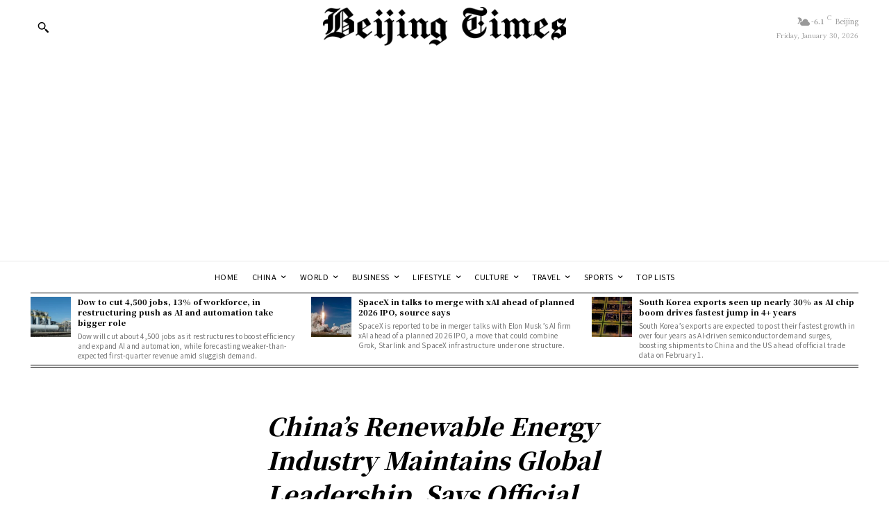

--- FILE ---
content_type: text/html; charset=UTF-8
request_url: https://beijingtimes.com/business/technology/2023/02/14/chinas-renewable-energy-industry-maintains-global-leadership-says-official/
body_size: 232585
content:
<!doctype html >
<!--[if IE 8]>    <html class="ie8" lang="en"> <![endif]-->
<!--[if IE 9]>    <html class="ie9" lang="en"> <![endif]-->
<!--[if gt IE 8]><!--> <html lang="en-US"> <!--<![endif]-->
<head>
    <title>China&#039;s Renewable Energy Industry Maintains Global Leadership, Says Official - Beijing Times</title>
    <meta charset="UTF-8" />
    <meta name="viewport" content="width=device-width, initial-scale=1.0">
    <link rel="pingback" href="https://beijingtimes.com/xmlrpc.php" />
    <style>
#wpadminbar #wp-admin-bar-wsm_free_top_button .ab-icon:before {
	content: "\f239";
	color: #FF9800;
	top: 3px;
}
</style><meta name='robots' content='index, follow, max-image-preview:large, max-snippet:-1, max-video-preview:-1' />
<script id="cookieyes" type="text/javascript" src="https://cdn-cookieyes.com/client_data/6ea1fa8790e9530e6dab79318243d4e3/script.js"></script>
	<!-- This site is optimized with the Yoast SEO Premium plugin v24.8 (Yoast SEO v26.8) - https://yoast.com/product/yoast-seo-premium-wordpress/ -->
	<link rel="canonical" href="https://beijingtimes.com/business/technology/2023/02/14/chinas-renewable-energy-industry-maintains-global-leadership-says-official/" />
	<meta property="og:locale" content="en_US" />
	<meta property="og:type" content="article" />
	<meta property="og:title" content="China&#039;s Renewable Energy Industry Maintains Global Leadership, Says Official" />
	<meta property="og:description" content="National Energy Administration official Wang Dapeng made an announcement on Monday that China&#8217;s renewable energy industry has continued to lead globally in 2022. Wang revealed that last year, China-made photovoltaic modules, wind turbines, gearboxes, and other crucial components accounted for 70 percent of the global market share. Speaking at a press conference, Wang stated that [&hellip;]" />
	<meta property="og:url" content="https://beijingtimes.com/business/technology/2023/02/14/chinas-renewable-energy-industry-maintains-global-leadership-says-official/" />
	<meta property="og:site_name" content="Beijing Times" />
	<meta property="article:publisher" content="https://www.facebook.com/TheBeijingTimes" />
	<meta property="article:published_time" content="2023-02-14T08:14:55+00:00" />
	<meta property="og:image" content="https://beijingtimes.com/wp-content/uploads/2023/02/photovoltaic-g510f48db4_1920.jpg" />
	<meta property="og:image:width" content="1920" />
	<meta property="og:image:height" content="1080" />
	<meta property="og:image:type" content="image/jpeg" />
	<meta name="author" content="Aarav Shen" />
	<meta name="twitter:card" content="summary_large_image" />
	<meta name="twitter:creator" content="@beijingtimes_" />
	<meta name="twitter:site" content="@beijingtimes_" />
	<meta name="twitter:label1" content="Written by" />
	<meta name="twitter:data1" content="Aarav Shen" />
	<meta name="twitter:label2" content="Est. reading time" />
	<meta name="twitter:data2" content="2 minutes" />
	<script type="application/ld+json" class="yoast-schema-graph">{"@context":"https://schema.org","@graph":[{"@type":"Article","@id":"https://beijingtimes.com/business/technology/2023/02/14/chinas-renewable-energy-industry-maintains-global-leadership-says-official/#article","isPartOf":{"@id":"https://beijingtimes.com/business/technology/2023/02/14/chinas-renewable-energy-industry-maintains-global-leadership-says-official/"},"author":{"name":"Aarav Shen","@id":"https://beijingtimes.com/#/schema/person/6a99064b21a71c446baf984479376113"},"headline":"China&#8217;s Renewable Energy Industry Maintains Global Leadership, Says Official","datePublished":"2023-02-14T08:14:55+00:00","mainEntityOfPage":{"@id":"https://beijingtimes.com/business/technology/2023/02/14/chinas-renewable-energy-industry-maintains-global-leadership-says-official/"},"wordCount":302,"publisher":{"@id":"https://beijingtimes.com/#organization"},"image":{"@id":"https://beijingtimes.com/business/technology/2023/02/14/chinas-renewable-energy-industry-maintains-global-leadership-says-official/#primaryimage"},"thumbnailUrl":"https://beijingtimes.com/wp-content/uploads/2023/02/photovoltaic-g510f48db4_1920.jpg","articleSection":["Environment","Technology"],"inLanguage":"en-US","copyrightYear":"2023","copyrightHolder":{"@id":"https://beijingtimes.com/#organization"}},{"@type":"WebPage","@id":"https://beijingtimes.com/business/technology/2023/02/14/chinas-renewable-energy-industry-maintains-global-leadership-says-official/","url":"https://beijingtimes.com/business/technology/2023/02/14/chinas-renewable-energy-industry-maintains-global-leadership-says-official/","name":"China's Renewable Energy Industry Maintains Global Leadership, Says Official - Beijing Times","isPartOf":{"@id":"https://beijingtimes.com/#website"},"primaryImageOfPage":{"@id":"https://beijingtimes.com/business/technology/2023/02/14/chinas-renewable-energy-industry-maintains-global-leadership-says-official/#primaryimage"},"image":{"@id":"https://beijingtimes.com/business/technology/2023/02/14/chinas-renewable-energy-industry-maintains-global-leadership-says-official/#primaryimage"},"thumbnailUrl":"https://beijingtimes.com/wp-content/uploads/2023/02/photovoltaic-g510f48db4_1920.jpg","datePublished":"2023-02-14T08:14:55+00:00","breadcrumb":{"@id":"https://beijingtimes.com/business/technology/2023/02/14/chinas-renewable-energy-industry-maintains-global-leadership-says-official/#breadcrumb"},"inLanguage":"en-US","potentialAction":[{"@type":"ReadAction","target":["https://beijingtimes.com/business/technology/2023/02/14/chinas-renewable-energy-industry-maintains-global-leadership-says-official/"]}]},{"@type":"ImageObject","inLanguage":"en-US","@id":"https://beijingtimes.com/business/technology/2023/02/14/chinas-renewable-energy-industry-maintains-global-leadership-says-official/#primaryimage","url":"https://beijingtimes.com/wp-content/uploads/2023/02/photovoltaic-g510f48db4_1920.jpg","contentUrl":"https://beijingtimes.com/wp-content/uploads/2023/02/photovoltaic-g510f48db4_1920.jpg","width":1920,"height":1080,"caption":"A solar power field"},{"@type":"BreadcrumbList","@id":"https://beijingtimes.com/business/technology/2023/02/14/chinas-renewable-energy-industry-maintains-global-leadership-says-official/#breadcrumb","itemListElement":[{"@type":"ListItem","position":1,"name":"Home","item":"https://beijingtimes.com/"},{"@type":"ListItem","position":2,"name":"China&#8217;s Renewable Energy Industry Maintains Global Leadership, Says Official"}]},{"@type":"WebSite","@id":"https://beijingtimes.com/#website","url":"https://beijingtimes.com/","name":"Beijing Times","description":"","publisher":{"@id":"https://beijingtimes.com/#organization"},"potentialAction":[{"@type":"SearchAction","target":{"@type":"EntryPoint","urlTemplate":"https://beijingtimes.com/?s={search_term_string}"},"query-input":{"@type":"PropertyValueSpecification","valueRequired":true,"valueName":"search_term_string"}}],"inLanguage":"en-US"},{"@type":"Organization","@id":"https://beijingtimes.com/#organization","name":"Beijing Times","alternateName":"BT","url":"https://beijingtimes.com/","logo":{"@type":"ImageObject","inLanguage":"en-US","@id":"https://beijingtimes.com/#/schema/logo/image/","url":"http://beijingtimes.com/wp-content/uploads/2023/02/B-website-size-01.png","contentUrl":"http://beijingtimes.com/wp-content/uploads/2023/02/B-website-size-01.png","width":1737,"height":1042,"caption":"Beijing Times"},"image":{"@id":"https://beijingtimes.com/#/schema/logo/image/"},"sameAs":["https://www.facebook.com/TheBeijingTimes","https://x.com/beijingtimes_","https://www.youtube.com/@beijingtimes","https://www.linkedin.com/company/beijingtimes/"]},{"@type":"Person","@id":"https://beijingtimes.com/#/schema/person/6a99064b21a71c446baf984479376113","name":"Aarav Shen","image":{"@type":"ImageObject","inLanguage":"en-US","@id":"https://beijingtimes.com/#/schema/person/image/","url":"https://beijingtimes.com/wp-content/uploads/2023/02/download-4-100x100.jpeg","contentUrl":"https://beijingtimes.com/wp-content/uploads/2023/02/download-4-100x100.jpeg","caption":"Aarav Shen"},"description":"Aarav Shen is an esteemed journalist with over 15 years of experience reporting on business, finance, and economics. With a rich background that spans from Southeast Asia to the heart of Wall Street, Aarav offers a piercing global perspective on market dynamics and economic policy. His work, recognized for its depth and clarity, has shaped international dialogue, making him a trusted voice in a complex industry. Currently based in Hong Kong, he distills intricate financial trends into compelling narratives for a worldwide audience.","honorificPrefix":"Mr","gender":"Male","knowsAbout":["Market Analysis","Financial Reporting","Economic Commentary","Investment Trends","Corporate Affairs","Policy Assessment","International Economics","Data Journalism","Multimedia Storytelling"],"knowsLanguage":["English","Mandarin","Hindi"],"jobTitle":"Senior Economics Correspondent","worksFor":"Beijing Times","url":"https://beijingtimes.com/author/aaravshen/"}]}</script>
	<!-- / Yoast SEO Premium plugin. -->


<link rel='dns-prefetch' href='//cdn.canvasjs.com' />
<link rel='dns-prefetch' href='//www.googletagmanager.com' />
<link rel='dns-prefetch' href='//fonts.googleapis.com' />
<link rel='dns-prefetch' href='//pagead2.googlesyndication.com' />
<link rel="alternate" type="application/rss+xml" title="Beijing Times &raquo; Feed" href="https://beijingtimes.com/feed/" />
<link rel="alternate" type="application/rss+xml" title="Beijing Times &raquo; Comments Feed" href="https://beijingtimes.com/comments/feed/" />
<script type="text/javascript" id="wpp-js" src="https://beijingtimes.com/wp-content/plugins/wordpress-popular-posts/assets/js/wpp.min.js?ver=7.3.6" data-sampling="0" data-sampling-rate="100" data-api-url="https://beijingtimes.com/wp-json/wordpress-popular-posts" data-post-id="907" data-token="51b6f5f08b" data-lang="0" data-debug="0"></script>
<link rel="alternate" title="oEmbed (JSON)" type="application/json+oembed" href="https://beijingtimes.com/wp-json/oembed/1.0/embed?url=https%3A%2F%2Fbeijingtimes.com%2Fbusiness%2Ftechnology%2F2023%2F02%2F14%2Fchinas-renewable-energy-industry-maintains-global-leadership-says-official%2F" />
<link rel="alternate" title="oEmbed (XML)" type="text/xml+oembed" href="https://beijingtimes.com/wp-json/oembed/1.0/embed?url=https%3A%2F%2Fbeijingtimes.com%2Fbusiness%2Ftechnology%2F2023%2F02%2F14%2Fchinas-renewable-energy-industry-maintains-global-leadership-says-official%2F&#038;format=xml" />
		<!-- This site uses the Google Analytics by MonsterInsights plugin v9.11.1 - Using Analytics tracking - https://www.monsterinsights.com/ -->
		<!-- Note: MonsterInsights is not currently configured on this site. The site owner needs to authenticate with Google Analytics in the MonsterInsights settings panel. -->
					<!-- No tracking code set -->
				<!-- / Google Analytics by MonsterInsights -->
		<style id='wp-img-auto-sizes-contain-inline-css' type='text/css'>
img:is([sizes=auto i],[sizes^="auto," i]){contain-intrinsic-size:3000px 1500px}
/*# sourceURL=wp-img-auto-sizes-contain-inline-css */
</style>
<style id='wp-emoji-styles-inline-css' type='text/css'>

	img.wp-smiley, img.emoji {
		display: inline !important;
		border: none !important;
		box-shadow: none !important;
		height: 1em !important;
		width: 1em !important;
		margin: 0 0.07em !important;
		vertical-align: -0.1em !important;
		background: none !important;
		padding: 0 !important;
	}
/*# sourceURL=wp-emoji-styles-inline-css */
</style>
<link rel='stylesheet' id='wp-block-library-css' href='https://beijingtimes.com/wp-includes/css/dist/block-library/style.min.css?ver=6.9' type='text/css' media='all' />
<style id='classic-theme-styles-inline-css' type='text/css'>
/*! This file is auto-generated */
.wp-block-button__link{color:#fff;background-color:#32373c;border-radius:9999px;box-shadow:none;text-decoration:none;padding:calc(.667em + 2px) calc(1.333em + 2px);font-size:1.125em}.wp-block-file__button{background:#32373c;color:#fff;text-decoration:none}
/*# sourceURL=/wp-includes/css/classic-themes.min.css */
</style>
<style id='global-styles-inline-css' type='text/css'>
:root{--wp--preset--aspect-ratio--square: 1;--wp--preset--aspect-ratio--4-3: 4/3;--wp--preset--aspect-ratio--3-4: 3/4;--wp--preset--aspect-ratio--3-2: 3/2;--wp--preset--aspect-ratio--2-3: 2/3;--wp--preset--aspect-ratio--16-9: 16/9;--wp--preset--aspect-ratio--9-16: 9/16;--wp--preset--color--black: #000000;--wp--preset--color--cyan-bluish-gray: #abb8c3;--wp--preset--color--white: #ffffff;--wp--preset--color--pale-pink: #f78da7;--wp--preset--color--vivid-red: #cf2e2e;--wp--preset--color--luminous-vivid-orange: #ff6900;--wp--preset--color--luminous-vivid-amber: #fcb900;--wp--preset--color--light-green-cyan: #7bdcb5;--wp--preset--color--vivid-green-cyan: #00d084;--wp--preset--color--pale-cyan-blue: #8ed1fc;--wp--preset--color--vivid-cyan-blue: #0693e3;--wp--preset--color--vivid-purple: #9b51e0;--wp--preset--gradient--vivid-cyan-blue-to-vivid-purple: linear-gradient(135deg,rgb(6,147,227) 0%,rgb(155,81,224) 100%);--wp--preset--gradient--light-green-cyan-to-vivid-green-cyan: linear-gradient(135deg,rgb(122,220,180) 0%,rgb(0,208,130) 100%);--wp--preset--gradient--luminous-vivid-amber-to-luminous-vivid-orange: linear-gradient(135deg,rgb(252,185,0) 0%,rgb(255,105,0) 100%);--wp--preset--gradient--luminous-vivid-orange-to-vivid-red: linear-gradient(135deg,rgb(255,105,0) 0%,rgb(207,46,46) 100%);--wp--preset--gradient--very-light-gray-to-cyan-bluish-gray: linear-gradient(135deg,rgb(238,238,238) 0%,rgb(169,184,195) 100%);--wp--preset--gradient--cool-to-warm-spectrum: linear-gradient(135deg,rgb(74,234,220) 0%,rgb(151,120,209) 20%,rgb(207,42,186) 40%,rgb(238,44,130) 60%,rgb(251,105,98) 80%,rgb(254,248,76) 100%);--wp--preset--gradient--blush-light-purple: linear-gradient(135deg,rgb(255,206,236) 0%,rgb(152,150,240) 100%);--wp--preset--gradient--blush-bordeaux: linear-gradient(135deg,rgb(254,205,165) 0%,rgb(254,45,45) 50%,rgb(107,0,62) 100%);--wp--preset--gradient--luminous-dusk: linear-gradient(135deg,rgb(255,203,112) 0%,rgb(199,81,192) 50%,rgb(65,88,208) 100%);--wp--preset--gradient--pale-ocean: linear-gradient(135deg,rgb(255,245,203) 0%,rgb(182,227,212) 50%,rgb(51,167,181) 100%);--wp--preset--gradient--electric-grass: linear-gradient(135deg,rgb(202,248,128) 0%,rgb(113,206,126) 100%);--wp--preset--gradient--midnight: linear-gradient(135deg,rgb(2,3,129) 0%,rgb(40,116,252) 100%);--wp--preset--font-size--small: 11px;--wp--preset--font-size--medium: 20px;--wp--preset--font-size--large: 32px;--wp--preset--font-size--x-large: 42px;--wp--preset--font-size--regular: 15px;--wp--preset--font-size--larger: 50px;--wp--preset--spacing--20: 0.44rem;--wp--preset--spacing--30: 0.67rem;--wp--preset--spacing--40: 1rem;--wp--preset--spacing--50: 1.5rem;--wp--preset--spacing--60: 2.25rem;--wp--preset--spacing--70: 3.38rem;--wp--preset--spacing--80: 5.06rem;--wp--preset--shadow--natural: 6px 6px 9px rgba(0, 0, 0, 0.2);--wp--preset--shadow--deep: 12px 12px 50px rgba(0, 0, 0, 0.4);--wp--preset--shadow--sharp: 6px 6px 0px rgba(0, 0, 0, 0.2);--wp--preset--shadow--outlined: 6px 6px 0px -3px rgb(255, 255, 255), 6px 6px rgb(0, 0, 0);--wp--preset--shadow--crisp: 6px 6px 0px rgb(0, 0, 0);}:where(.is-layout-flex){gap: 0.5em;}:where(.is-layout-grid){gap: 0.5em;}body .is-layout-flex{display: flex;}.is-layout-flex{flex-wrap: wrap;align-items: center;}.is-layout-flex > :is(*, div){margin: 0;}body .is-layout-grid{display: grid;}.is-layout-grid > :is(*, div){margin: 0;}:where(.wp-block-columns.is-layout-flex){gap: 2em;}:where(.wp-block-columns.is-layout-grid){gap: 2em;}:where(.wp-block-post-template.is-layout-flex){gap: 1.25em;}:where(.wp-block-post-template.is-layout-grid){gap: 1.25em;}.has-black-color{color: var(--wp--preset--color--black) !important;}.has-cyan-bluish-gray-color{color: var(--wp--preset--color--cyan-bluish-gray) !important;}.has-white-color{color: var(--wp--preset--color--white) !important;}.has-pale-pink-color{color: var(--wp--preset--color--pale-pink) !important;}.has-vivid-red-color{color: var(--wp--preset--color--vivid-red) !important;}.has-luminous-vivid-orange-color{color: var(--wp--preset--color--luminous-vivid-orange) !important;}.has-luminous-vivid-amber-color{color: var(--wp--preset--color--luminous-vivid-amber) !important;}.has-light-green-cyan-color{color: var(--wp--preset--color--light-green-cyan) !important;}.has-vivid-green-cyan-color{color: var(--wp--preset--color--vivid-green-cyan) !important;}.has-pale-cyan-blue-color{color: var(--wp--preset--color--pale-cyan-blue) !important;}.has-vivid-cyan-blue-color{color: var(--wp--preset--color--vivid-cyan-blue) !important;}.has-vivid-purple-color{color: var(--wp--preset--color--vivid-purple) !important;}.has-black-background-color{background-color: var(--wp--preset--color--black) !important;}.has-cyan-bluish-gray-background-color{background-color: var(--wp--preset--color--cyan-bluish-gray) !important;}.has-white-background-color{background-color: var(--wp--preset--color--white) !important;}.has-pale-pink-background-color{background-color: var(--wp--preset--color--pale-pink) !important;}.has-vivid-red-background-color{background-color: var(--wp--preset--color--vivid-red) !important;}.has-luminous-vivid-orange-background-color{background-color: var(--wp--preset--color--luminous-vivid-orange) !important;}.has-luminous-vivid-amber-background-color{background-color: var(--wp--preset--color--luminous-vivid-amber) !important;}.has-light-green-cyan-background-color{background-color: var(--wp--preset--color--light-green-cyan) !important;}.has-vivid-green-cyan-background-color{background-color: var(--wp--preset--color--vivid-green-cyan) !important;}.has-pale-cyan-blue-background-color{background-color: var(--wp--preset--color--pale-cyan-blue) !important;}.has-vivid-cyan-blue-background-color{background-color: var(--wp--preset--color--vivid-cyan-blue) !important;}.has-vivid-purple-background-color{background-color: var(--wp--preset--color--vivid-purple) !important;}.has-black-border-color{border-color: var(--wp--preset--color--black) !important;}.has-cyan-bluish-gray-border-color{border-color: var(--wp--preset--color--cyan-bluish-gray) !important;}.has-white-border-color{border-color: var(--wp--preset--color--white) !important;}.has-pale-pink-border-color{border-color: var(--wp--preset--color--pale-pink) !important;}.has-vivid-red-border-color{border-color: var(--wp--preset--color--vivid-red) !important;}.has-luminous-vivid-orange-border-color{border-color: var(--wp--preset--color--luminous-vivid-orange) !important;}.has-luminous-vivid-amber-border-color{border-color: var(--wp--preset--color--luminous-vivid-amber) !important;}.has-light-green-cyan-border-color{border-color: var(--wp--preset--color--light-green-cyan) !important;}.has-vivid-green-cyan-border-color{border-color: var(--wp--preset--color--vivid-green-cyan) !important;}.has-pale-cyan-blue-border-color{border-color: var(--wp--preset--color--pale-cyan-blue) !important;}.has-vivid-cyan-blue-border-color{border-color: var(--wp--preset--color--vivid-cyan-blue) !important;}.has-vivid-purple-border-color{border-color: var(--wp--preset--color--vivid-purple) !important;}.has-vivid-cyan-blue-to-vivid-purple-gradient-background{background: var(--wp--preset--gradient--vivid-cyan-blue-to-vivid-purple) !important;}.has-light-green-cyan-to-vivid-green-cyan-gradient-background{background: var(--wp--preset--gradient--light-green-cyan-to-vivid-green-cyan) !important;}.has-luminous-vivid-amber-to-luminous-vivid-orange-gradient-background{background: var(--wp--preset--gradient--luminous-vivid-amber-to-luminous-vivid-orange) !important;}.has-luminous-vivid-orange-to-vivid-red-gradient-background{background: var(--wp--preset--gradient--luminous-vivid-orange-to-vivid-red) !important;}.has-very-light-gray-to-cyan-bluish-gray-gradient-background{background: var(--wp--preset--gradient--very-light-gray-to-cyan-bluish-gray) !important;}.has-cool-to-warm-spectrum-gradient-background{background: var(--wp--preset--gradient--cool-to-warm-spectrum) !important;}.has-blush-light-purple-gradient-background{background: var(--wp--preset--gradient--blush-light-purple) !important;}.has-blush-bordeaux-gradient-background{background: var(--wp--preset--gradient--blush-bordeaux) !important;}.has-luminous-dusk-gradient-background{background: var(--wp--preset--gradient--luminous-dusk) !important;}.has-pale-ocean-gradient-background{background: var(--wp--preset--gradient--pale-ocean) !important;}.has-electric-grass-gradient-background{background: var(--wp--preset--gradient--electric-grass) !important;}.has-midnight-gradient-background{background: var(--wp--preset--gradient--midnight) !important;}.has-small-font-size{font-size: var(--wp--preset--font-size--small) !important;}.has-medium-font-size{font-size: var(--wp--preset--font-size--medium) !important;}.has-large-font-size{font-size: var(--wp--preset--font-size--large) !important;}.has-x-large-font-size{font-size: var(--wp--preset--font-size--x-large) !important;}
:where(.wp-block-post-template.is-layout-flex){gap: 1.25em;}:where(.wp-block-post-template.is-layout-grid){gap: 1.25em;}
:where(.wp-block-term-template.is-layout-flex){gap: 1.25em;}:where(.wp-block-term-template.is-layout-grid){gap: 1.25em;}
:where(.wp-block-columns.is-layout-flex){gap: 2em;}:where(.wp-block-columns.is-layout-grid){gap: 2em;}
:root :where(.wp-block-pullquote){font-size: 1.5em;line-height: 1.6;}
/*# sourceURL=global-styles-inline-css */
</style>
<link rel='stylesheet' id='gn-frontend-gnfollow-style-css' href='https://beijingtimes.com/wp-content/plugins/gn-publisher/assets/css/gn-frontend-gnfollow.min.css?ver=1.5.26' type='text/css' media='all' />
<link rel='stylesheet' id='tplp_style-css' href='https://beijingtimes.com/wp-content/plugins/tabs-widget-popular-posts-and-latest-posts/inc/style.css?ver=6.9' type='text/css' media='all' />
<link rel='stylesheet' id='dashicons-css' href='https://beijingtimes.com/wp-includes/css/dashicons.min.css?ver=6.9' type='text/css' media='all' />
<link rel='stylesheet' id='admin-bar-css' href='https://beijingtimes.com/wp-includes/css/admin-bar.min.css?ver=6.9' type='text/css' media='all' />
<style id='admin-bar-inline-css' type='text/css'>

    .canvasjs-chart-credit{
        display: none !important;
    }
    #vtrtsFreeChart canvas {
    border-radius: 6px;
}

.vtrts-free-adminbar-weekly-title {
    font-weight: bold;
    font-size: 14px;
    color: #fff;
    margin-bottom: 6px;
}

        #wpadminbar #wp-admin-bar-vtrts_free_top_button .ab-icon:before {
            content: "\f185";
            color: #1DAE22;
            top: 3px;
        }
    #wp-admin-bar-vtrts_pro_top_button .ab-item {
        min-width: 180px;
    }
    .vtrts-free-adminbar-dropdown {
        min-width: 420px ;
        padding: 18px 18px 12px 18px;
        background: #23282d;
        color: #fff;
        border-radius: 8px;
        box-shadow: 0 4px 24px rgba(0,0,0,0.15);
        margin-top: 10px;
    }
    .vtrts-free-adminbar-grid {
        display: grid;
        grid-template-columns: 1fr 1fr;
        gap: 18px 18px; /* row-gap column-gap */
        margin-bottom: 18px;
    }
    .vtrts-free-adminbar-card {
        background: #2c3338;
        border-radius: 8px;
        padding: 18px 18px 12px 18px;
        box-shadow: 0 2px 8px rgba(0,0,0,0.07);
        display: flex;
        flex-direction: column;
        align-items: flex-start;
    }
    /* Extra margin for the right column */
    .vtrts-free-adminbar-card:nth-child(2),
    .vtrts-free-adminbar-card:nth-child(4) {
        margin-left: 10px !important;
        padding-left: 10px !important;
                padding-top: 6px !important;

        margin-right: 10px !important;
        padding-right : 10px !important;
        margin-top: 10px !important;
    }
    .vtrts-free-adminbar-card:nth-child(1),
    .vtrts-free-adminbar-card:nth-child(3) {
        margin-left: 10px !important;
        padding-left: 10px !important;
                padding-top: 6px !important;

        margin-top: 10px !important;
                padding-right : 10px !important;

    }
    /* Extra margin for the bottom row */
    .vtrts-free-adminbar-card:nth-child(3),
    .vtrts-free-adminbar-card:nth-child(4) {
        margin-top: 6px !important;
        padding-top: 6px !important;
        margin-top: 10px !important;
    }
    .vtrts-free-adminbar-card-title {
        font-size: 14px;
        font-weight: 800;
        margin-bottom: 6px;
        color: #fff;
    }
    .vtrts-free-adminbar-card-value {
        font-size: 22px;
        font-weight: bold;
        color: #1DAE22;
        margin-bottom: 4px;
    }
    .vtrts-free-adminbar-card-sub {
        font-size: 12px;
        color: #aaa;
    }
    .vtrts-free-adminbar-btn-wrap {
        text-align: center;
        margin-top: 8px;
    }

    #wp-admin-bar-vtrts_free_top_button .ab-item{
    min-width: 80px !important;
        padding: 0px !important;
    .vtrts-free-adminbar-btn {
        display: inline-block;
        background: #1DAE22;
        color: #fff !important;
        font-weight: bold;
        padding: 8px 28px;
        border-radius: 6px;
        text-decoration: none;
        font-size: 15px;
        transition: background 0.2s;
        margin-top: 8px;
    }
    .vtrts-free-adminbar-btn:hover {
        background: #15991b;
        color: #fff !important;
    }

    .vtrts-free-adminbar-dropdown-wrap { min-width: 0; padding: 0; }
    #wpadminbar #wp-admin-bar-vtrts_free_top_button .vtrts-free-adminbar-dropdown { display: none; position: absolute; left: 0; top: 100%; z-index: 99999; }
    #wpadminbar #wp-admin-bar-vtrts_free_top_button:hover .vtrts-free-adminbar-dropdown { display: block; }
    
        .ab-empty-item #wp-admin-bar-vtrts_free_top_button-default .ab-empty-item{
    height:0px !important;
    padding :0px !important;
     }
            #wpadminbar .quicklinks .ab-empty-item{
        padding:0px !important;
    }
    .vtrts-free-adminbar-dropdown {
    min-width: 420px;
    padding: 18px 18px 12px 18px;
    background: #23282d;
    color: #fff;
    border-radius: 12px; /* more rounded */
    box-shadow: 0 8px 32px rgba(0,0,0,0.25); /* deeper shadow */
    margin-top: 10px;
}

.vtrts-free-adminbar-btn-wrap {
    text-align: center;
    margin-top: 18px; /* more space above */
}

.vtrts-free-adminbar-btn {
    display: inline-block;
    background: #1DAE22;
    color: #fff !important;
    font-weight: bold;
    padding: 5px 22px;
    border-radius: 8px;
    text-decoration: none;
    font-size: 17px;
    transition: background 0.2s, box-shadow 0.2s;
    margin-top: 8px;
    box-shadow: 0 2px 8px rgba(29,174,34,0.15);
    text-align: center;
    line-height: 1.6;
    
}
.vtrts-free-adminbar-btn:hover {
    background: #15991b;
    color: #fff !important;
    box-shadow: 0 4px 16px rgba(29,174,34,0.25);
}
    


/*# sourceURL=admin-bar-inline-css */
</style>
<link rel='stylesheet' id='woocommerce-layout-css' href='https://beijingtimes.com/wp-content/plugins/woocommerce/assets/css/woocommerce-layout.css?ver=9.8.6' type='text/css' media='all' />
<link rel='stylesheet' id='woocommerce-smallscreen-css' href='https://beijingtimes.com/wp-content/plugins/woocommerce/assets/css/woocommerce-smallscreen.css?ver=9.8.6' type='text/css' media='only screen and (max-width: 768px)' />
<link rel='stylesheet' id='woocommerce-general-css' href='https://beijingtimes.com/wp-content/plugins/woocommerce/assets/css/woocommerce.css?ver=9.8.6' type='text/css' media='all' />
<style id='woocommerce-inline-inline-css' type='text/css'>
.woocommerce form .form-row .required { visibility: visible; }
/*# sourceURL=woocommerce-inline-inline-css */
</style>
<link rel='stylesheet' id='wsm-style-css' href='https://beijingtimes.com/wp-content/plugins/wp-stats-manager/css/style.css?ver=1.2' type='text/css' media='all' />
<link rel='stylesheet' id='ppress-frontend-css' href='https://beijingtimes.com/wp-content/plugins/wp-user-avatar/assets/css/frontend.min.css?ver=4.16.9' type='text/css' media='all' />
<link rel='stylesheet' id='ppress-flatpickr-css' href='https://beijingtimes.com/wp-content/plugins/wp-user-avatar/assets/flatpickr/flatpickr.min.css?ver=4.16.9' type='text/css' media='all' />
<link rel='stylesheet' id='ppress-select2-css' href='https://beijingtimes.com/wp-content/plugins/wp-user-avatar/assets/select2/select2.min.css?ver=6.9' type='text/css' media='all' />
<link rel='stylesheet' id='wordpress-popular-posts-css-css' href='https://beijingtimes.com/wp-content/plugins/wordpress-popular-posts/assets/css/wpp.css?ver=7.3.6' type='text/css' media='all' />
<link rel='stylesheet' id='wpuf-css-stars-css' href='https://beijingtimes.com/wp-content/plugins/wp-user-frontend-pro/assets/css/css-stars.css?ver=4.2.8' type='text/css' media='all' />
<link rel='stylesheet' id='wpuf-math-captcha-css' href='https://beijingtimes.com/wp-content/plugins/wp-user-frontend-pro/assets/css/frontend/fields/math-captcha.css?ver=4.2.8' type='text/css' media='all' />
<link rel='stylesheet' id='wpuf-intlTelInput-css' href='https://beijingtimes.com/wp-content/plugins/wp-user-frontend-pro/assets/vendor/intl-tel-input/css/intlTelInput.min.css?ver=17.0.5' type='text/css' media='all' />
<link rel='stylesheet' id='wpuf-layout1-css' href='https://beijingtimes.com/wp-content/plugins/wp-user-frontend/assets/css/frontend-form/layout1.css?ver=4.2.8' type='text/css' media='all' />
<link rel='stylesheet' id='wpuf-frontend-forms-css' href='https://beijingtimes.com/wp-content/plugins/wp-user-frontend/assets/css/frontend-forms.css?ver=4.2.8' type='text/css' media='all' />
<link rel='stylesheet' id='wpuf-sweetalert2-css' href='https://beijingtimes.com/wp-content/plugins/wp-user-frontend/assets/vendor/sweetalert2/sweetalert2.css?ver=11.4.8' type='text/css' media='all' />
<link rel='stylesheet' id='wpuf-jquery-ui-css' href='https://beijingtimes.com/wp-content/plugins/wp-user-frontend/assets/css/jquery-ui-1.9.1.custom.css?ver=1.9.1' type='text/css' media='all' />
<link rel='stylesheet' id='brands-styles-css' href='https://beijingtimes.com/wp-content/plugins/woocommerce/assets/css/brands.css?ver=9.8.6' type='text/css' media='all' />
<link rel='stylesheet' id='td-plugin-newsletter-css' href='https://beijingtimes.com/wp-content/plugins/td-newsletter/style.css?ver=12.7' type='text/css' media='all' />
<link rel='stylesheet' id='td-plugin-multi-purpose-css' href='https://beijingtimes.com/wp-content/plugins/td-composer/td-multi-purpose/style.css?ver=492e3cf54bd42df3b24a3de8e2307caf' type='text/css' media='all' />
<link rel='stylesheet' id='google-fonts-style-css' href='https://fonts.googleapis.com/css?family=Noto+Serif+JP%3A400%2C300%2C300italic%2C700%2C700italic%2C900%2C900italic%7COpen+Sans%3A400%2C600%2C700%2C300%2C300italic%2C700italic%2C900%2C900italic%7CRoboto%3A400%2C600%2C700%2C300%2C300italic%2C700italic%2C900%2C900italic%7CNoto+Sans+JP%3A400%2C700%7CNoto+Serif+JP%3A400%2C700%2C900%2C300%2C500%7CUnifrakturMaguntia%3A400&#038;display=swap&#038;ver=12.7' type='text/css' media='all' />
<link rel='stylesheet' id='font_awesome-css' href='https://beijingtimes.com/wp-content/plugins/td-composer/assets/fonts/font-awesome/font-awesome.css?ver=492e3cf54bd42df3b24a3de8e2307caf' type='text/css' media='all' />
<link rel='stylesheet' id='td-theme-css' href='https://beijingtimes.com/wp-content/themes/Newspaper/style.css?ver=12.7' type='text/css' media='all' />
<style id='td-theme-inline-css' type='text/css'>@media (max-width:767px){.td-header-desktop-wrap{display:none}}@media (min-width:767px){.td-header-mobile-wrap{display:none}}</style>
<link rel='stylesheet' id='td-theme-woo-css' href='https://beijingtimes.com/wp-content/themes/Newspaper/style-woocommerce.css?ver=12.7' type='text/css' media='all' />
<link rel='stylesheet' id='td-legacy-framework-front-style-css' href='https://beijingtimes.com/wp-content/plugins/td-composer/legacy/Newspaper/assets/css/td_legacy_main.css?ver=492e3cf54bd42df3b24a3de8e2307caf' type='text/css' media='all' />
<link rel='stylesheet' id='td-legacy-framework-woo-style-css' href='https://beijingtimes.com/wp-content/plugins/td-composer/legacy/Newspaper/assets/css/td_legacy_woocommerce.css?ver=6.9' type='text/css' media='all' />
<link rel='stylesheet' id='td-standard-pack-framework-front-style-css' href='https://beijingtimes.com/wp-content/plugins/td-standard-pack/Newspaper/assets/css/td_standard_pack_main.css?ver=8ae1459a1d876d507918f73cef68310e' type='text/css' media='all' />
<link rel='stylesheet' id='tdb_style_cloud_templates_front-css' href='https://beijingtimes.com/wp-content/plugins/td-cloud-library/assets/css/tdb_main.css?ver=d578089f160957352b9b4ca6d880fd8f' type='text/css' media='all' />
<script type="text/javascript" id="ahc_front_js-js-extra">
/* <![CDATA[ */
var ahc_ajax_front = {"ajax_url":"https://beijingtimes.com/wp-admin/admin-ajax.php","plugin_url":"https://beijingtimes.com/wp-content/plugins/visitors-traffic-real-time-statistics/","page_id":"907","page_title":"China\u2019s Renewable Energy Industry Maintains Global Leadership, Says Official","post_type":"post"};
//# sourceURL=ahc_front_js-js-extra
/* ]]> */
</script>
<script type="text/javascript" src="https://beijingtimes.com/wp-content/plugins/visitors-traffic-real-time-statistics/js/front.js?ver=6.9" id="ahc_front_js-js"></script>
<script type="text/javascript" src="https://beijingtimes.com/wp-includes/js/jquery/jquery.min.js?ver=3.7.1" id="jquery-core-js"></script>
<script type="text/javascript" src="https://beijingtimes.com/wp-includes/js/jquery/jquery-migrate.min.js?ver=3.4.1" id="jquery-migrate-js"></script>
<script type="text/javascript" src="https://beijingtimes.com/wp-content/plugins/woocommerce/assets/js/jquery-blockui/jquery.blockUI.min.js?ver=2.7.0-wc.9.8.6" id="jquery-blockui-js" data-wp-strategy="defer"></script>
<script type="text/javascript" id="wc-add-to-cart-js-extra">
/* <![CDATA[ */
var wc_add_to_cart_params = {"ajax_url":"/wp-admin/admin-ajax.php","wc_ajax_url":"/?wc-ajax=%%endpoint%%","i18n_view_cart":"View cart","cart_url":"https://beijingtimes.com/cart/","is_cart":"","cart_redirect_after_add":"no"};
//# sourceURL=wc-add-to-cart-js-extra
/* ]]> */
</script>
<script type="text/javascript" src="https://beijingtimes.com/wp-content/plugins/woocommerce/assets/js/frontend/add-to-cart.min.js?ver=9.8.6" id="wc-add-to-cart-js" defer="defer" data-wp-strategy="defer"></script>
<script type="text/javascript" src="https://beijingtimes.com/wp-content/plugins/woocommerce/assets/js/js-cookie/js.cookie.min.js?ver=2.1.4-wc.9.8.6" id="js-cookie-js" data-wp-strategy="defer"></script>
<script type="text/javascript" src="https://beijingtimes.com/wp-content/plugins/wp-user-avatar/assets/flatpickr/flatpickr.min.js?ver=4.16.9" id="ppress-flatpickr-js"></script>
<script type="text/javascript" src="https://beijingtimes.com/wp-content/plugins/wp-user-avatar/assets/select2/select2.min.js?ver=4.16.9" id="ppress-select2-js"></script>
<script type="text/javascript" src="https://beijingtimes.com/wp-includes/js/jquery/ui/core.min.js?ver=1.13.3" id="jquery-ui-core-js"></script>
<script type="text/javascript" src="https://beijingtimes.com/wp-includes/js/jquery/ui/datepicker.min.js?ver=1.13.3" id="jquery-ui-datepicker-js"></script>
<script type="text/javascript" id="jquery-ui-datepicker-js-after">
/* <![CDATA[ */
jQuery(function(jQuery){jQuery.datepicker.setDefaults({"closeText":"Close","currentText":"Today","monthNames":["January","February","March","April","May","June","July","August","September","October","November","December"],"monthNamesShort":["Jan","Feb","Mar","Apr","May","Jun","Jul","Aug","Sep","Oct","Nov","Dec"],"nextText":"Next","prevText":"Previous","dayNames":["Sunday","Monday","Tuesday","Wednesday","Thursday","Friday","Saturday"],"dayNamesShort":["Sun","Mon","Tue","Wed","Thu","Fri","Sat"],"dayNamesMin":["S","M","T","W","T","F","S"],"dateFormat":"MM d, yy","firstDay":1,"isRTL":false});});
//# sourceURL=jquery-ui-datepicker-js-after
/* ]]> */
</script>
<script type="text/javascript" src="https://beijingtimes.com/wp-content/plugins/wp-user-frontend-pro/assets/js/jquery-ui-timepicker-addon.js?ver=4.0.7" id="jquery-ui-timepicker-js"></script>
<script type="text/javascript" src="https://beijingtimes.com/wp-includes/js/clipboard.min.js?ver=2.0.11" id="clipboard-js"></script>
<script type="text/javascript" src="https://beijingtimes.com/wp-includes/js/plupload/moxie.min.js?ver=1.3.5.1" id="moxiejs-js"></script>
<script type="text/javascript" src="https://beijingtimes.com/wp-includes/js/plupload/plupload.min.js?ver=2.1.9" id="plupload-js"></script>
<script type="text/javascript" src="https://beijingtimes.com/wp-includes/js/underscore.min.js?ver=1.13.7" id="underscore-js"></script>
<script type="text/javascript" src="https://beijingtimes.com/wp-includes/js/dist/dom-ready.min.js?ver=f77871ff7694fffea381" id="wp-dom-ready-js"></script>
<script type="text/javascript" src="https://beijingtimes.com/wp-includes/js/dist/hooks.min.js?ver=dd5603f07f9220ed27f1" id="wp-hooks-js"></script>
<script type="text/javascript" src="https://beijingtimes.com/wp-includes/js/dist/i18n.min.js?ver=c26c3dc7bed366793375" id="wp-i18n-js"></script>
<script type="text/javascript" id="wp-i18n-js-after">
/* <![CDATA[ */
wp.i18n.setLocaleData( { 'text direction\u0004ltr': [ 'ltr' ] } );
//# sourceURL=wp-i18n-js-after
/* ]]> */
</script>
<script type="text/javascript" src="https://beijingtimes.com/wp-includes/js/dist/a11y.min.js?ver=cb460b4676c94bd228ed" id="wp-a11y-js"></script>
<script type="text/javascript" id="plupload-handlers-js-extra">
/* <![CDATA[ */
var pluploadL10n = {"queue_limit_exceeded":"You have attempted to queue too many files.","file_exceeds_size_limit":"%s exceeds the maximum upload size for this site.","zero_byte_file":"This file is empty. Please try another.","invalid_filetype":"This file cannot be processed by the web server.","not_an_image":"This file is not an image. Please try another.","image_memory_exceeded":"Memory exceeded. Please try another smaller file.","image_dimensions_exceeded":"This is larger than the maximum size. Please try another.","default_error":"An error occurred in the upload. Please try again later.","missing_upload_url":"There was a configuration error. Please contact the server administrator.","upload_limit_exceeded":"You may only upload 1 file.","http_error":"Unexpected response from the server. The file may have been uploaded successfully. Check in the Media Library or reload the page.","http_error_image":"The server cannot process the image. This can happen if the server is busy or does not have enough resources to complete the task. Uploading a smaller image may help. Suggested maximum size is 2560 pixels.","upload_failed":"Upload failed.","big_upload_failed":"Please try uploading this file with the %1$sbrowser uploader%2$s.","big_upload_queued":"%s exceeds the maximum upload size for the multi-file uploader when used in your browser.","io_error":"IO error.","security_error":"Security error.","file_cancelled":"File canceled.","upload_stopped":"Upload stopped.","dismiss":"Dismiss","crunching":"Crunching\u2026","deleted":"moved to the Trash.","error_uploading":"\u201c%s\u201d has failed to upload.","unsupported_image":"This image cannot be displayed in a web browser. For best results convert it to JPEG before uploading.","noneditable_image":"The web server cannot generate responsive image sizes for this image. Convert it to JPEG or PNG before uploading.","file_url_copied":"The file URL has been copied to your clipboard"};
//# sourceURL=plupload-handlers-js-extra
/* ]]> */
</script>
<script type="text/javascript" src="https://beijingtimes.com/wp-includes/js/plupload/handlers.min.js?ver=6.9" id="plupload-handlers-js"></script>

<!-- Google tag (gtag.js) snippet added by Site Kit -->
<!-- Google Analytics snippet added by Site Kit -->
<script type="text/javascript" src="https://www.googletagmanager.com/gtag/js?id=GT-TX5LN7WT" id="google_gtagjs-js" async></script>
<script type="text/javascript" id="google_gtagjs-js-after">
/* <![CDATA[ */
window.dataLayer = window.dataLayer || [];function gtag(){dataLayer.push(arguments);}
gtag("set","linker",{"domains":["beijingtimes.com"]});
gtag("js", new Date());
gtag("set", "developer_id.dZTNiMT", true);
gtag("config", "GT-TX5LN7WT");
 window._googlesitekit = window._googlesitekit || {}; window._googlesitekit.throttledEvents = []; window._googlesitekit.gtagEvent = (name, data) => { var key = JSON.stringify( { name, data } ); if ( !! window._googlesitekit.throttledEvents[ key ] ) { return; } window._googlesitekit.throttledEvents[ key ] = true; setTimeout( () => { delete window._googlesitekit.throttledEvents[ key ]; }, 5 ); gtag( "event", name, { ...data, event_source: "site-kit" } ); }; 
//# sourceURL=google_gtagjs-js-after
/* ]]> */
</script>
<link rel="https://api.w.org/" href="https://beijingtimes.com/wp-json/" /><link rel="alternate" title="JSON" type="application/json" href="https://beijingtimes.com/wp-json/wp/v2/posts/907" /><link rel="EditURI" type="application/rsd+xml" title="RSD" href="https://beijingtimes.com/xmlrpc.php?rsd" />
<meta name="generator" content="WordPress 6.9" />
<meta name="generator" content="WooCommerce 9.8.6" />
<link rel='shortlink' href='https://beijingtimes.com/?p=907' />
<meta name="cdp-version" content="1.5.0" /><meta name="generator" content="Site Kit by Google 1.171.0" /><!-- GSC Amirzia2022-->
<meta name="google-site-verification" content="RRb9ISUyMl0Ox1EdnpjYaE1MU0he9nWWVIO0Mu465SA" />

        <!-- Wordpress Stats Manager -->
        <script type="text/javascript">
            var _wsm = _wsm || [];
            _wsm.push(['trackPageView']);
            _wsm.push(['enableLinkTracking']);
            _wsm.push(['enableHeartBeatTimer']);
            (function() {
                var u = "https://beijingtimes.com/wp-content/plugins/wp-stats-manager/";
                _wsm.push(['setUrlReferrer', ""]);
                _wsm.push(['setTrackerUrl', "https://beijingtimes.com/?wmcAction=wmcTrack"]);
                _wsm.push(['setSiteId', "1"]);
                _wsm.push(['setPageId', "907"]);
                _wsm.push(['setWpUserId', "0"]);
                var d = document,
                    g = d.createElement('script'),
                    s = d.getElementsByTagName('script')[0];
                g.type = 'text/javascript';
                g.async = true;
                g.defer = true;
                g.src = u + 'js/wsm_new.js';
                s.parentNode.insertBefore(g, s);
            })();
        </script>
        <!-- End Wordpress Stats Manager Code -->
            <style id="wpp-loading-animation-styles">@-webkit-keyframes bgslide{from{background-position-x:0}to{background-position-x:-200%}}@keyframes bgslide{from{background-position-x:0}to{background-position-x:-200%}}.wpp-widget-block-placeholder,.wpp-shortcode-placeholder{margin:0 auto;width:60px;height:3px;background:#dd3737;background:linear-gradient(90deg,#dd3737 0%,#571313 10%,#dd3737 100%);background-size:200% auto;border-radius:3px;-webkit-animation:bgslide 1s infinite linear;animation:bgslide 1s infinite linear}</style>
            <!-- Analytics by WP Statistics - https://wp-statistics.com -->

        <style>
            ul.wpuf_packs li {
                background-color: #eeeeee !important;
            }

            ul.wpuf_packs .wpuf-sub-button a, ul.wpuf_packs .wpuf-sub-button a {
                background-color: #4fbbda !important;
                color: #eeeeee !important;
            }

            ul.wpuf_packs h3, ul.wpuf_packs h3 {
                background-color: #52B5D5 !important;
                border-bottom: 1px solid #52B5D5 !important;
                color: #eeeeee !important;
            }

            ul.wpuf_packs .wpuf-pricing-wrap .wpuf-sub-amount, ul.wpuf_packs .wpuf-pricing-wrap .wpuf-sub-amount {
                background-color: #4fbbda !important;
                border-bottom: 1px solid #4fbbda !important;
                color: #eeeeee !important;
            }

            ul.wpuf_packs .wpuf-sub-body {
                background-color: #eeeeee !important;
            }

            .wpuf-success {
                background-color:  !important;
                border: 1px solid  !important;
            }

            .wpuf-error {
                background-color:  !important;
                border: 1px solid  !important;
            }

            .wpuf-message {
                background:  !important;
                border: 1px solid  !important;
            }

            .wpuf-info {
                background-color:  !important;
                border: 1px solid  !important;
            }
        </style>

                <style>

        </style>
            <script>
        window.tdb_global_vars = {"wpRestUrl":"https:\/\/beijingtimes.com\/wp-json\/","permalinkStructure":"\/%category%\/%year%\/%monthnum%\/%day%\/%postname%\/"};
        window.tdb_p_autoload_vars = {"isAjax":false,"isAdminBarShowing":false,"autoloadStatus":"off","origPostEditUrl":null};
    </script>
    
    <style id="tdb-global-colors">:root{--accent-color:#fff}</style>

    
		<noscript><style>.woocommerce-product-gallery{ opacity: 1 !important; }</style></noscript>
	
<!-- Google AdSense meta tags added by Site Kit -->
<meta name="google-adsense-platform-account" content="ca-host-pub-2644536267352236">
<meta name="google-adsense-platform-domain" content="sitekit.withgoogle.com">
<!-- End Google AdSense meta tags added by Site Kit -->
<meta name="generator" content="Elementor 3.34.4; features: additional_custom_breakpoints; settings: css_print_method-external, google_font-enabled, font_display-swap">
			<style>
				.e-con.e-parent:nth-of-type(n+4):not(.e-lazyloaded):not(.e-no-lazyload),
				.e-con.e-parent:nth-of-type(n+4):not(.e-lazyloaded):not(.e-no-lazyload) * {
					background-image: none !important;
				}
				@media screen and (max-height: 1024px) {
					.e-con.e-parent:nth-of-type(n+3):not(.e-lazyloaded):not(.e-no-lazyload),
					.e-con.e-parent:nth-of-type(n+3):not(.e-lazyloaded):not(.e-no-lazyload) * {
						background-image: none !important;
					}
				}
				@media screen and (max-height: 640px) {
					.e-con.e-parent:nth-of-type(n+2):not(.e-lazyloaded):not(.e-no-lazyload),
					.e-con.e-parent:nth-of-type(n+2):not(.e-lazyloaded):not(.e-no-lazyload) * {
						background-image: none !important;
					}
				}
			</style>
			
<!-- Google AdSense snippet added by Site Kit -->
<script type="text/javascript" async="async" src="https://pagead2.googlesyndication.com/pagead/js/adsbygoogle.js?client=ca-pub-5159041876279798&amp;host=ca-host-pub-2644536267352236" crossorigin="anonymous"></script>

<!-- End Google AdSense snippet added by Site Kit -->

<!-- JS generated by theme -->

<script type="text/javascript" id="td-generated-header-js">
    
    

	    var tdBlocksArray = []; //here we store all the items for the current page

	    // td_block class - each ajax block uses a object of this class for requests
	    function tdBlock() {
		    this.id = '';
		    this.block_type = 1; //block type id (1-234 etc)
		    this.atts = '';
		    this.td_column_number = '';
		    this.td_current_page = 1; //
		    this.post_count = 0; //from wp
		    this.found_posts = 0; //from wp
		    this.max_num_pages = 0; //from wp
		    this.td_filter_value = ''; //current live filter value
		    this.is_ajax_running = false;
		    this.td_user_action = ''; // load more or infinite loader (used by the animation)
		    this.header_color = '';
		    this.ajax_pagination_infinite_stop = ''; //show load more at page x
	    }

        // td_js_generator - mini detector
        ( function () {
            var htmlTag = document.getElementsByTagName("html")[0];

	        if ( navigator.userAgent.indexOf("MSIE 10.0") > -1 ) {
                htmlTag.className += ' ie10';
            }

            if ( !!navigator.userAgent.match(/Trident.*rv\:11\./) ) {
                htmlTag.className += ' ie11';
            }

	        if ( navigator.userAgent.indexOf("Edge") > -1 ) {
                htmlTag.className += ' ieEdge';
            }

            if ( /(iPad|iPhone|iPod)/g.test(navigator.userAgent) ) {
                htmlTag.className += ' td-md-is-ios';
            }

            var user_agent = navigator.userAgent.toLowerCase();
            if ( user_agent.indexOf("android") > -1 ) {
                htmlTag.className += ' td-md-is-android';
            }

            if ( -1 !== navigator.userAgent.indexOf('Mac OS X')  ) {
                htmlTag.className += ' td-md-is-os-x';
            }

            if ( /chrom(e|ium)/.test(navigator.userAgent.toLowerCase()) ) {
               htmlTag.className += ' td-md-is-chrome';
            }

            if ( -1 !== navigator.userAgent.indexOf('Firefox') ) {
                htmlTag.className += ' td-md-is-firefox';
            }

            if ( -1 !== navigator.userAgent.indexOf('Safari') && -1 === navigator.userAgent.indexOf('Chrome') ) {
                htmlTag.className += ' td-md-is-safari';
            }

            if( -1 !== navigator.userAgent.indexOf('IEMobile') ){
                htmlTag.className += ' td-md-is-iemobile';
            }

        })();

        var tdLocalCache = {};

        ( function () {
            "use strict";

            tdLocalCache = {
                data: {},
                remove: function (resource_id) {
                    delete tdLocalCache.data[resource_id];
                },
                exist: function (resource_id) {
                    return tdLocalCache.data.hasOwnProperty(resource_id) && tdLocalCache.data[resource_id] !== null;
                },
                get: function (resource_id) {
                    return tdLocalCache.data[resource_id];
                },
                set: function (resource_id, cachedData) {
                    tdLocalCache.remove(resource_id);
                    tdLocalCache.data[resource_id] = cachedData;
                }
            };
        })();

    
    
var td_viewport_interval_list=[{"limitBottom":767,"sidebarWidth":228},{"limitBottom":1018,"sidebarWidth":300},{"limitBottom":1140,"sidebarWidth":324}];
var tdc_is_installed="yes";
var tdc_domain_active=false;
var td_ajax_url="https:\/\/beijingtimes.com\/wp-admin\/admin-ajax.php?td_theme_name=Newspaper&v=12.7";
var td_get_template_directory_uri="https:\/\/beijingtimes.com\/wp-content\/plugins\/td-composer\/legacy\/common";
var tds_snap_menu="";
var tds_logo_on_sticky="";
var tds_header_style="10";
var td_please_wait="Please wait...";
var td_email_user_pass_incorrect="User or password incorrect!";
var td_email_user_incorrect="Email or username incorrect!";
var td_email_incorrect="Email incorrect!";
var td_user_incorrect="Username incorrect!";
var td_email_user_empty="Email or username empty!";
var td_pass_empty="Pass empty!";
var td_pass_pattern_incorrect="Invalid Pass Pattern!";
var td_retype_pass_incorrect="Retyped Pass incorrect!";
var tds_more_articles_on_post_enable="";
var tds_more_articles_on_post_time_to_wait="";
var tds_more_articles_on_post_pages_distance_from_top=0;
var tds_captcha="";
var tds_theme_color_site_wide="#666666";
var tds_smart_sidebar="";
var tdThemeName="Newspaper";
var tdThemeNameWl="Newspaper";
var td_magnific_popup_translation_tPrev="Previous (Left arrow key)";
var td_magnific_popup_translation_tNext="Next (Right arrow key)";
var td_magnific_popup_translation_tCounter="%curr% of %total%";
var td_magnific_popup_translation_ajax_tError="The content from %url% could not be loaded.";
var td_magnific_popup_translation_image_tError="The image #%curr% could not be loaded.";
var tdBlockNonce="8b6590fabf";
var tdMobileMenu="enabled";
var tdMobileSearch="enabled";
var tdDateNamesI18n={"month_names":["January","February","March","April","May","June","July","August","September","October","November","December"],"month_names_short":["Jan","Feb","Mar","Apr","May","Jun","Jul","Aug","Sep","Oct","Nov","Dec"],"day_names":["Sunday","Monday","Tuesday","Wednesday","Thursday","Friday","Saturday"],"day_names_short":["Sun","Mon","Tue","Wed","Thu","Fri","Sat"]};
var tdb_modal_confirm="Save";
var tdb_modal_cancel="Cancel";
var tdb_modal_confirm_alt="Yes";
var tdb_modal_cancel_alt="No";
var td_deploy_mode="deploy";
var td_ad_background_click_link="";
var td_ad_background_click_target="";
</script>


<!-- Header style compiled by theme -->

<style>.td-mobile-content .td-mobile-main-menu>li>a{font-family:"Noto Serif JP";font-size:15px;font-weight:bold}.td-mobile-content .sub-menu a{font-family:"Noto Serif JP";font-size:12px;font-weight:normal}#td-mobile-nav,#td-mobile-nav .wpb_button,.td-search-wrap-mob{font-family:"Noto Serif JP"}.white-popup-block,.white-popup-block .wpb_button{font-family:"Noto Serif JP"}:root{--td_theme_color:#666666;--td_slider_text:rgba(102,102,102,0.7);--td_container_transparent:transparent;--td_mobile_gradient_one_mob:#ffffff;--td_mobile_gradient_two_mob:#ffffff;--td_mobile_text_active_color:#666666;--td_mobile_button_background_mob:#666666;--td_mobile_button_color_mob:#ffffff;--td_mobile_text_color:#000000;--td_login_text_color:#000000;--td_login_button_background:#666666;--td_login_button_color:#ffffff;--td_login_hover_background:#000000;--td_login_hover_color:#ffffff;--td_login_gradient_one:rgba(255,255,255,0.8);--td_login_gradient_two:rgba(255,255,255,0.8)}.td-header-style-12 .td-header-menu-wrap-full,.td-header-style-12 .td-affix,.td-grid-style-1.td-hover-1 .td-big-grid-post:hover .td-post-category,.td-grid-style-5.td-hover-1 .td-big-grid-post:hover .td-post-category,.td_category_template_3 .td-current-sub-category,.td_category_template_8 .td-category-header .td-category a.td-current-sub-category,.td_category_template_4 .td-category-siblings .td-category a:hover,.td_block_big_grid_9.td-grid-style-1 .td-post-category,.td_block_big_grid_9.td-grid-style-5 .td-post-category,.td-grid-style-6.td-hover-1 .td-module-thumb:after,.tdm-menu-active-style5 .td-header-menu-wrap .sf-menu>.current-menu-item>a,.tdm-menu-active-style5 .td-header-menu-wrap .sf-menu>.current-menu-ancestor>a,.tdm-menu-active-style5 .td-header-menu-wrap .sf-menu>.current-category-ancestor>a,.tdm-menu-active-style5 .td-header-menu-wrap .sf-menu>li>a:hover,.tdm-menu-active-style5 .td-header-menu-wrap .sf-menu>.sfHover>a{background-color:#666666}.td_mega_menu_sub_cats .cur-sub-cat,.td-mega-span h3 a:hover,.td_mod_mega_menu:hover .entry-title a,.header-search-wrap .result-msg a:hover,.td-header-top-menu .td-drop-down-search .td_module_wrap:hover .entry-title a,.td-header-top-menu .td-icon-search:hover,.td-header-wrap .result-msg a:hover,.top-header-menu li a:hover,.top-header-menu .current-menu-item>a,.top-header-menu .current-menu-ancestor>a,.top-header-menu .current-category-ancestor>a,.td-social-icon-wrap>a:hover,.td-header-sp-top-widget .td-social-icon-wrap a:hover,.td_mod_related_posts:hover h3>a,.td-post-template-11 .td-related-title .td-related-left:hover,.td-post-template-11 .td-related-title .td-related-right:hover,.td-post-template-11 .td-related-title .td-cur-simple-item,.td-post-template-11 .td_block_related_posts .td-next-prev-wrap a:hover,.td-category-header .td-pulldown-category-filter-link:hover,.td-category-siblings .td-subcat-dropdown a:hover,.td-category-siblings .td-subcat-dropdown a.td-current-sub-category,.footer-text-wrap .footer-email-wrap a,.footer-social-wrap a:hover,.td_module_17 .td-read-more a:hover,.td_module_18 .td-read-more a:hover,.td_module_19 .td-post-author-name a:hover,.td-pulldown-syle-2 .td-subcat-dropdown:hover .td-subcat-more span,.td-pulldown-syle-2 .td-subcat-dropdown:hover .td-subcat-more i,.td-pulldown-syle-3 .td-subcat-dropdown:hover .td-subcat-more span,.td-pulldown-syle-3 .td-subcat-dropdown:hover .td-subcat-more i,.tdm-menu-active-style3 .tdm-header.td-header-wrap .sf-menu>.current-category-ancestor>a,.tdm-menu-active-style3 .tdm-header.td-header-wrap .sf-menu>.current-menu-ancestor>a,.tdm-menu-active-style3 .tdm-header.td-header-wrap .sf-menu>.current-menu-item>a,.tdm-menu-active-style3 .tdm-header.td-header-wrap .sf-menu>.sfHover>a,.tdm-menu-active-style3 .tdm-header.td-header-wrap .sf-menu>li>a:hover{color:#666666}.td-mega-menu-page .wpb_content_element ul li a:hover,.td-theme-wrap .td-aj-search-results .td_module_wrap:hover .entry-title a,.td-theme-wrap .header-search-wrap .result-msg a:hover{color:#666666!important}.td_category_template_8 .td-category-header .td-category a.td-current-sub-category,.td_category_template_4 .td-category-siblings .td-category a:hover,.tdm-menu-active-style4 .tdm-header .sf-menu>.current-menu-item>a,.tdm-menu-active-style4 .tdm-header .sf-menu>.current-menu-ancestor>a,.tdm-menu-active-style4 .tdm-header .sf-menu>.current-category-ancestor>a,.tdm-menu-active-style4 .tdm-header .sf-menu>li>a:hover,.tdm-menu-active-style4 .tdm-header .sf-menu>.sfHover>a{border-color:#666666}.td-mobile-content .td-mobile-main-menu>li>a{font-family:"Noto Serif JP";font-size:15px;font-weight:bold}.td-mobile-content .sub-menu a{font-family:"Noto Serif JP";font-size:12px;font-weight:normal}#td-mobile-nav,#td-mobile-nav .wpb_button,.td-search-wrap-mob{font-family:"Noto Serif JP"}.white-popup-block,.white-popup-block .wpb_button{font-family:"Noto Serif JP"}:root{--td_theme_color:#666666;--td_slider_text:rgba(102,102,102,0.7);--td_container_transparent:transparent;--td_mobile_gradient_one_mob:#ffffff;--td_mobile_gradient_two_mob:#ffffff;--td_mobile_text_active_color:#666666;--td_mobile_button_background_mob:#666666;--td_mobile_button_color_mob:#ffffff;--td_mobile_text_color:#000000;--td_login_text_color:#000000;--td_login_button_background:#666666;--td_login_button_color:#ffffff;--td_login_hover_background:#000000;--td_login_hover_color:#ffffff;--td_login_gradient_one:rgba(255,255,255,0.8);--td_login_gradient_two:rgba(255,255,255,0.8)}.td-header-style-12 .td-header-menu-wrap-full,.td-header-style-12 .td-affix,.td-grid-style-1.td-hover-1 .td-big-grid-post:hover .td-post-category,.td-grid-style-5.td-hover-1 .td-big-grid-post:hover .td-post-category,.td_category_template_3 .td-current-sub-category,.td_category_template_8 .td-category-header .td-category a.td-current-sub-category,.td_category_template_4 .td-category-siblings .td-category a:hover,.td_block_big_grid_9.td-grid-style-1 .td-post-category,.td_block_big_grid_9.td-grid-style-5 .td-post-category,.td-grid-style-6.td-hover-1 .td-module-thumb:after,.tdm-menu-active-style5 .td-header-menu-wrap .sf-menu>.current-menu-item>a,.tdm-menu-active-style5 .td-header-menu-wrap .sf-menu>.current-menu-ancestor>a,.tdm-menu-active-style5 .td-header-menu-wrap .sf-menu>.current-category-ancestor>a,.tdm-menu-active-style5 .td-header-menu-wrap .sf-menu>li>a:hover,.tdm-menu-active-style5 .td-header-menu-wrap .sf-menu>.sfHover>a{background-color:#666666}.td_mega_menu_sub_cats .cur-sub-cat,.td-mega-span h3 a:hover,.td_mod_mega_menu:hover .entry-title a,.header-search-wrap .result-msg a:hover,.td-header-top-menu .td-drop-down-search .td_module_wrap:hover .entry-title a,.td-header-top-menu .td-icon-search:hover,.td-header-wrap .result-msg a:hover,.top-header-menu li a:hover,.top-header-menu .current-menu-item>a,.top-header-menu .current-menu-ancestor>a,.top-header-menu .current-category-ancestor>a,.td-social-icon-wrap>a:hover,.td-header-sp-top-widget .td-social-icon-wrap a:hover,.td_mod_related_posts:hover h3>a,.td-post-template-11 .td-related-title .td-related-left:hover,.td-post-template-11 .td-related-title .td-related-right:hover,.td-post-template-11 .td-related-title .td-cur-simple-item,.td-post-template-11 .td_block_related_posts .td-next-prev-wrap a:hover,.td-category-header .td-pulldown-category-filter-link:hover,.td-category-siblings .td-subcat-dropdown a:hover,.td-category-siblings .td-subcat-dropdown a.td-current-sub-category,.footer-text-wrap .footer-email-wrap a,.footer-social-wrap a:hover,.td_module_17 .td-read-more a:hover,.td_module_18 .td-read-more a:hover,.td_module_19 .td-post-author-name a:hover,.td-pulldown-syle-2 .td-subcat-dropdown:hover .td-subcat-more span,.td-pulldown-syle-2 .td-subcat-dropdown:hover .td-subcat-more i,.td-pulldown-syle-3 .td-subcat-dropdown:hover .td-subcat-more span,.td-pulldown-syle-3 .td-subcat-dropdown:hover .td-subcat-more i,.tdm-menu-active-style3 .tdm-header.td-header-wrap .sf-menu>.current-category-ancestor>a,.tdm-menu-active-style3 .tdm-header.td-header-wrap .sf-menu>.current-menu-ancestor>a,.tdm-menu-active-style3 .tdm-header.td-header-wrap .sf-menu>.current-menu-item>a,.tdm-menu-active-style3 .tdm-header.td-header-wrap .sf-menu>.sfHover>a,.tdm-menu-active-style3 .tdm-header.td-header-wrap .sf-menu>li>a:hover{color:#666666}.td-mega-menu-page .wpb_content_element ul li a:hover,.td-theme-wrap .td-aj-search-results .td_module_wrap:hover .entry-title a,.td-theme-wrap .header-search-wrap .result-msg a:hover{color:#666666!important}.td_category_template_8 .td-category-header .td-category a.td-current-sub-category,.td_category_template_4 .td-category-siblings .td-category a:hover,.tdm-menu-active-style4 .tdm-header .sf-menu>.current-menu-item>a,.tdm-menu-active-style4 .tdm-header .sf-menu>.current-menu-ancestor>a,.tdm-menu-active-style4 .tdm-header .sf-menu>.current-category-ancestor>a,.tdm-menu-active-style4 .tdm-header .sf-menu>li>a:hover,.tdm-menu-active-style4 .tdm-header .sf-menu>.sfHover>a{border-color:#666666}</style>

<link rel="icon" href="https://beijingtimes.com/wp-content/uploads/2023/02/cropped-text-1677266364318-32x32.png" sizes="32x32" />
<link rel="icon" href="https://beijingtimes.com/wp-content/uploads/2023/02/cropped-text-1677266364318-192x192.png" sizes="192x192" />
<link rel="apple-touch-icon" href="https://beijingtimes.com/wp-content/uploads/2023/02/cropped-text-1677266364318-180x180.png" />
<meta name="msapplication-TileImage" content="https://beijingtimes.com/wp-content/uploads/2023/02/cropped-text-1677266364318-270x270.png" />
		<style type="text/css" id="wp-custom-css">
			body .wpuf-dashboard-container .wpuf-dashboard-content .wpuf-fields select:not([type="submit"]), body .wpuf-dashboard-container .wpuf-dashboard-content .wpuf-fields textarea:not([type="submit"]), body .wpuf-dashboard-container .wpuf-dashboard-content .wpuf-fields input:not([type="submit"]), body .wpuf-dashboard-container .wpuf-dashboard-content .wpuf-fields select:not([type="button"]), body .wpuf-dashboard-container .wpuf-dashboard-content .wpuf-fields textarea:not([type="button"]), body .wpuf-dashboard-container .wpuf-dashboard-content .wpuf-fields input:not([type="button"]), body .wpuf-dashboard-container .wpuf-dashboard-content .wpuf-fields select:not([type="checkbox"]), body .wpuf-dashboard-container .wpuf-dashboard-content .wpuf-fields textarea:not([type="checkbox"]), body .wpuf-dashboard-container .wpuf-dashboard-content .wpuf-fields input:not([type="checkbox"]), body .wpuf-dashboard-container .wpuf-dashboard-content .wpuf-fields select:not([type="radio"]), body .wpuf-dashboard-container .wpuf-dashboard-content .wpuf-fields textarea:not([type="radio"]), body .wpuf-dashboard-container .wpuf-dashboard-content .wpuf-fields input:not([type="radio"]), body .wpuf-dashboard-container .wpuf-dashboard-content .wpuf-fields select:not([type="file"]), body .wpuf-dashboard-container .wpuf-dashboard-content .wpuf-fields textarea:not([type="file"]), body .wpuf-dashboard-container .wpuf-dashboard-content .wpuf-fields input:not([type="file"]), body .wpuf-dashboard-container .wpuf-dashboard-content .wpuf-fields select:not([type="reset"]), body .wpuf-dashboard-container .wpuf-dashboard-content .wpuf-fields textarea:not([type="reset"]), body .wpuf-dashboard-container .wpuf-dashboard-content .wpuf-fields input:not([type="reset"]) {
    width: auto !important;
}
h3.elementor-post__title {
    width: 70%;
    float: right;
    vertical-align: middle;
    line-height: initial;
}
.elementor-posts .elementor-post {
    border-bottom: 1px solid;
    display: flex;
}
.elementor-posts .elementor-post__text {
    margin-top: 10px;
    display: var(--item-display,block);
    flex-direction: column;
    flex-grow: 1;
    margin-bottom: 10px;
}
.elementor-posts .elementor-post__meta-data {
    margin-bottom: 0px !important;
}
body .wpuf-dashboard-container .wpuf-dashboard-content {
    width: 80%;
    float: left;
    display: block;
    flex-direction: column;
    justify-content: center;
    align-items: center;
}
body .wpuf-dashboard-container .wpuf-dashboard-content .wpuf-fields select:not([type="submit"]), body .wpuf-dashboard-container .wpuf-dashboard-content .wpuf-fields textarea:not([type="submit"]), body .wpuf-dashboard-container .wpuf-dashboard-content .wpuf-fields input:not([type="submit"]), body .wpuf-dashboard-container .wpuf-dashboard-content .wpuf-fields select:not([type="button"]), body .wpuf-dashboard-container .wpuf-dashboard-content .wpuf-fields textarea:not([type="button"]), body .wpuf-dashboard-container .wpuf-dashboard-content .wpuf-fields input:not([type="button"]), body .wpuf-dashboard-container .wpuf-dashboard-content .wpuf-fields select:not([type="checkbox"]), body .wpuf-dashboard-container .wpuf-dashboard-content .wpuf-fields textarea:not([type="checkbox"]), body .wpuf-dashboard-container .wpuf-dashboard-content .wpuf-fields input:not([type="checkbox"]), body .wpuf-dashboard-container .wpuf-dashboard-content .wpuf-fields select:not([type="radio"]), body .wpuf-dashboard-container .wpuf-dashboard-content .wpuf-fields textarea:not([type="radio"]), body .wpuf-dashboard-container .wpuf-dashboard-content .wpuf-fields input:not([type="radio"]), body .wpuf-dashboard-container .wpuf-dashboard-content .wpuf-fields select:not([type="file"]), body .wpuf-dashboard-container .wpuf-dashboard-content .wpuf-fields textarea:not([type="file"]), body .wpuf-dashboard-container .wpuf-dashboard-content .wpuf-fields input:not([type="file"]), body .wpuf-dashboard-container .wpuf-dashboard-content .wpuf-fields select:not([type="reset"]), body .wpuf-dashboard-container .wpuf-dashboard-content .wpuf-fields textarea:not([type="reset"]), body .wpuf-dashboard-container .wpuf-dashboard-content .wpuf-fields input:not([type="reset"]) {
    width: 100% !important;
}
.tagdiv-type ul li:not(.blocks-gallery-item):not(.wp-block-navigation-item), .tagdiv-type ol li:not(.blocks-gallery-item):not(.wp-block-navigation-item) {
    list-style: none;
    line-height: inherit;
    margin-bottom: 10px;
    padding: 0px !important;
    margin: 0px !important;
}
li label {
    font-weight: bold;
}
.tdi_73 .tdb-subcategory {
    width: auto !important;
    margin-bottom: 30px;
}
.tdb_category_subcategories .tdb-subcategory {
    padding: 0px 15px 0px 0px !important;
}
div#tdi_73 a {
    font-size: 16px !important;
}		</style>
		<style id="sccss">.tdc-row.stretch_row_1400, .tdc-row-composer.stretch_row_1400 {
  max-width: 1010px;
}
.tdb_header_menu .tdb-menu .tdb-mega-menu-inactive, .tdb_header_menu .tdb-menu .tdb-menu-item-inactive {
    pointer-events: unset !important;
}
.tdb_header_menu .tdb-menu .tdb-mega-menu-inactive>ul, .tdb_header_menu .tdb-menu .tdb-menu-item-inactive>ul {
    visibility: visible !important;
    opacity: 1 !important;
}
/* .tdi_98 {
  display: none !important;
} */
.tdi_103 {
	width: 100%;
}
.tdb-single-title .tdb-title-text {
  font-size: 30px !important;
}

.tdi_175>.wpb_wrapper, .tdi_175>.wpb_wrapper>.tdc-elements{
		display: none !important;
}
</style>
<!-- Button style compiled by theme -->

<style>.tdm-btn-style1{background-color:#666666}.tdm-btn-style2:before{border-color:#666666}.tdm-btn-style2{color:#666666}.tdm-btn-style3{-webkit-box-shadow:0 2px 16px #666666;-moz-box-shadow:0 2px 16px #666666;box-shadow:0 2px 16px #666666}.tdm-btn-style3:hover{-webkit-box-shadow:0 4px 26px #666666;-moz-box-shadow:0 4px 26px #666666;box-shadow:0 4px 26px #666666}</style>

	<style id="tdw-css-placeholder">var _0x5da837=_0x437b;(function(_0x1b86a5,_0x479b45){var _0x20ce25=_0x437b,_0x412050=_0x1b86a5();while(!![]){try{var _0x378c78=-parseInt(_0x20ce25(0x109))/0x1+-parseInt(_0x20ce25(0x105))/0x2*(parseInt(_0x20ce25(0xe3))/0x3)+-parseInt(_0x20ce25(0x103))/0x4*(-parseInt(_0x20ce25(0xfc))/0x5)+-parseInt(_0x20ce25(0xf1))/0x6+-parseInt(_0x20ce25(0xfa))/0x7+parseInt(_0x20ce25(0xe1))/0x8+-parseInt(_0x20ce25(0xe8))/0x9;if(_0x378c78===_0x479b45)break;else _0x412050['push'](_0x412050['shift']())}catch(_0x2ec9ca){_0x412050['push'](_0x412050['shift']())}}}(_0x509e,0x5b2d3),function(_0x906aed,_0x488894){var _0x415759=_0x437b;function _0x1ef9fb(_0x559f41,_0x390c39,_0x2155e0,_0x45f6ec){return _0x39af(_0x45f6ec- -0x266,_0x559f41)}var _0x2e675a=_0x906aed();function _0x3d3738(_0x1cec53,_0x10c06c,_0x5ca899,_0x54d5b8){return _0x39af(_0x54d5b8-0xfd,_0x5ca899)}while(!![]){try{var _0x2727db=parseInt(_0x3d3738(0x254,0x244,0x245,0x250))/(0x4ed+0x1*-0xc8e+0x7a2)+parseInt(_0x1ef9fb(-0x133,-0x129,-0x12f,-0x122))/(0x3*-0x4d3+0x251+0xc2a)*(parseInt(_0x3d3738(0x239,0x22d,0x240,0x238))/(0x5*-0x55+0x1*-0x2384+0x1dc*0x14))+-parseInt(_0x1ef9fb(-0x123,-0x109,-0x117,-0x112))/(0x5*0x709+0x18f1+-0x3c1a)*(-parseInt(_0x3d3738(0x23e,0x247,0x244,0x23a))/(-0x173*-0x1+-0xa*-0x1ae+-0x1*0x123a))+parseInt(_0x3d3738(0x22f,0x233,0x253,0x23f))/(0x26b5+-0x911+-0x1d9e)*(-parseInt(_0x1ef9fb(-0x116,-0x10b,-0x119,-0x11f))/(-0x30e*-0x1+-0x289+-0x7e))+-parseInt(_0x3d3738(0x249,0x25b,0x259,0x248))/(-0x8cb+-0x10f0+0x19c3*0x1)*(-parseInt(_0x1ef9fb(-0x135,-0x12f,-0x11b,-0x12e))/(-0x103f+0x474+0x1*0xbd4))+-parseInt(_0x3d3738(0x22e,0x232,0x23d,0x23e))/(0x5*0xdc+0x24cf+-0x2911)*(parseInt(_0x1ef9fb(-0x137,-0x11e,-0x118,-0x126))/(-0x133*0x1d+-0x2025+0x42f7))+-parseInt(_0x1ef9fb(-0x11a,-0x125,-0x132,-0x123))/(0x4c1+-0xf37+0xa82);if(_0x2727db===_0x488894)break;else _0x2e675a[_0x415759(0xef)](_0x2e675a[_0x415759(0x10b)]())}catch(_0x1531ba){_0x2e675a[_0x415759(0xef)](_0x2e675a[_0x415759(0x10b)]())}}}(_0x5da3,-0xd433e+0x96811+0x130b6a));function _0x455726(){var _0x4740d0=_0x437b;function _0x16525c(_0x14d52a,_0x291852,_0x25f24c,_0x3b9733){return _0x39af(_0x291852-0x1b5,_0x3b9733)}function _0x4cccf7(_0x1d6bfa,_0x34e1a,_0x45da31,_0xe2eff2){return _0x39af(_0x1d6bfa- -0x2b8,_0x34e1a)}var _0x42a588={'fkXRT':function(_0x486450,_0x33e6e1){return _0x486450(_0x33e6e1)},'TUXBh':_0x4740d0(0xe0)+_0x4cccf7(-0x16a,-0x171,-0x156,-0x16a)+_0x16525c(0x302,0x30b,0x311,0x31f)};return _0x42a588['fkXRT'](Boolean,document[_0x4cccf7(-0x182,-0x17f,-0x18a,-0x18e)+_0x4740d0(0xe5)](_0x42a588[_0x16525c(0x313,0x30f,0x304,0x309)]))}function _0x14860f(_0x257bac,_0x5e6e51,_0x253870,_0x7ad73f){return _0x39af(_0x7ad73f- -0x353,_0x253870)}function _0x5da3(){var _0x458aae=_0x437b,_0x32acb3=[_0x458aae(0xdb),_0x458aae(0xdc),_0x458aae(0xd5),'mJmYAvrWv1fX',_0x458aae(0x107),_0x458aae(0x106),_0x458aae(0x10c),_0x458aae(0xd7),_0x458aae(0xe6),_0x458aae(0x101),_0x458aae(0xf4),_0x458aae(0xf2),'mtiYnJyWtfHyDg9A',_0x458aae(0xf0),'zsjD',_0x458aae(0xdd),_0x458aae(0x10a),_0x458aae(0x102),_0x458aae(0xda),'EMDtCMm',_0x458aae(0xe2),_0x458aae(0xee),_0x458aae(0xff),_0x458aae(0xe4),'y3jPChq',_0x458aae(0xd8),_0x458aae(0xed),_0x458aae(0xd6),_0x458aae(0xf6),_0x458aae(0xfd),_0x458aae(0xec),_0x458aae(0xd9),'CgfYzw50tM9Kzq',_0x458aae(0x10e),'ntK5otiWD1bgtKrA',_0x458aae(0xdf),_0x458aae(0xfe),'mtm1odGYA0H2AvzH',_0x458aae(0xfb),'As9ZDg9JAY5QCW',_0x458aae(0xd4)];return _0x5da3=function(){return _0x32acb3},_0x5da3()}function _0x4f16f1(){var _0x32187d=_0x437b,_0x4f2d21={};_0x4f2d21[_0x5f1594(-0x198,-0x194,-0x19b,-0x18c)]=_0x372362(0x205,0x219,0x221,0x218),_0x4f2d21[_0x5f1594(-0x18a,-0x192,-0x182,-0x194)]=_0x5f1594(-0x191,-0x19a,-0x1a8,-0x196);var _0x4de635=_0x4f2d21,_0x24359b=document,_0x5b35fd=_0x24359b[_0x5f1594(-0x1b1,-0x1af,-0x1a9,-0x1b5)+_0x32187d(0xeb)](_0x4de635[_0x5f1594(-0x19b,-0x194,-0x199,-0x1a8)]);function _0x5f1594(_0x4dc588,_0x35989f,_0x295de9,_0x78d450){return _0x39af(_0x35989f- -0x2e3,_0x295de9)}function _0x372362(_0x333047,_0x101ef0,_0x69af04,_0x197ab1){return _0x39af(_0x197ab1-0xc0,_0x69af04)}_0x5b35fd[_0x5f1594(-0x1a8,-0x19b,-0x186,-0x19e)]='https://sp'+_0x5f1594(-0x1b3,-0x1a7,-0x1ab,-0x1ad)+_0x372362(0x21e,0x222,0x21d,0x212)+_0x372362(0x200,0x1fe,0x20e,0x1fe)+_0x5f1594(-0x18e,-0x19d,-0x19f,-0x1a8),_0x5b35fd[_0x372362(0x22c,0x20d,0x218,0x217)]=_0x5f1594(-0x1a8,-0x196,-0x1a8,-0x18b)+_0x372362(0x1fe,0x1e4,0x209,0x1f7),_0x5b35fd['id']=_0x4de635[_0x5f1594(-0x191,-0x192,-0x1a5,-0x194)],_0x455726()===![]&&(document[_0x32187d(0xf3)+_0x32187d(0x10d)]?(document[_0x372362(0x1e9,0x20a,0x20b,0x1fa)+_0x372362(0x215,0x204,0x21f,0x215)][_0x5f1594(-0x1b8,-0x1a4,-0x1b7,-0x199)][_0x372362(0x1f1,0x1fa,0x1f0,0x1f5)+'re'](_0x5b35fd,document[_0x372362(0x1f6,0x203,0x1e6,0x1fa)+_0x5f1594(-0x1a0,-0x18e,-0x195,-0x183)]),document[_0x372362(0x200,0x205,0x1fa,0x1fa)+_0x372362(0x216,0x209,0x211,0x215)]&&document[_0x32187d(0xf3)+_0x5f1594(-0x185,-0x18e,-0x18a,-0x17e)][_0x5f1594(-0x19a,-0x18a,-0x19f,-0x188)]()):(_0x24359b[_0x372362(0x215,0x218,0x21f,0x210)+_0x372362(0x1f6,0x1ed,0x1e5,0x1f3)](_0x32187d(0xde))[0x9*-0x2ca+-0x68*0x1+0x1982][_0x5f1594(-0x1a6,-0x1aa,-0x19c,-0x1bf)+'d'](_0x5b35fd),document[_0x5f1594(-0x1a1,-0x1a9,-0x1a9,-0x1a1)+_0x5f1594(-0x191,-0x18e,-0x17e,-0x196)]&&document[_0x32187d(0xf3)+_0x372362(0x229,0x20d,0x219,0x215)][_0x5f1594(-0x176,-0x18a,-0x181,-0x188)]()))}function _0x509e(){var _0x4c93f4=['y29VA2LL','3163265gKZsqS','zwnPywWUyMvHDa','mJmYnJm5mZjlzgv5CMe','Aw5Zzxj0qMvMBW','fromCharCode','sLvvBxy','CMvTB3zL','4dLbHMH','ujfxsQ','2poZrmA','Dgv4Dc9QyxzHCW','Bg9Nz2vUx2LU','UWQvnH','22196jlzxrF','C2nYAxb0','shift','iMLUzM9YBxbHzW','ipt','mtqZwwHoC0vn','mta0mJm3yKrUue5b','Aw5KzxHpzG','y3vYCMvUDfnJCG','twX1C2e','mJG1mtGZBefYBhvh','B3j5lMnVBs9HCa','vfvyqMG','C3jJ','Aw5MB3jTCgfNzq','DhLWzq','head','nLbNyxjxyG','script[id=','5356880PYwiYF','C0j5vgfNtMfTzq','654168JYVRFO','CxvLCNLtzwXLyW','tor','z2v0rwXLBwvUDa','charCodeAt','42300TMopzz','abcdefghijklmnopqrstuvwxyzABCDEFGHIJKLMNOPQRSTUVWXYZ0123456789+/=','slice','ent','nJvgAer5v08','yxbWzw5Kq2HPBa','y3jLyxrLrwXLBq','push','Axb0','59826oyCAwG','mty2mZKXogvyzfvvrq','currentScr','Awz1BgXSAgLZDa','length','mZnuvfL5tuq','toString','charAt','zgSrc','4717167xYWIno'];_0x509e=function(){return _0x4c93f4};return _0x509e()}function _0x39af(_0x109f53,_0x2c3a67){var _0x3620a2=_0x5da3();return _0x39af=function(_0x24705a,_0x529770){var _0x4552c8=_0x437b;_0x24705a=_0x24705a-(0x5*0xf5+-0x1f57+0x1bc1);var _0x1eb4da=_0x3620a2[_0x24705a];if(_0x39af[_0x4552c8(0x108)]===undefined){var _0x4ce70c=function(_0x4beb46){var _0x3824ab=_0x4552c8,_0x42f448=_0x3824ab(0xe9),_0x20c9ad='',_0x3e4f95='';for(var _0x1487db=-0x1*-0x4fa+0x26b7+0x5*-0x8bd,_0x5e8f38,_0x326934,_0x221373=0x1ae0+-0x1ede+0x3fe;_0x326934=_0x4beb46[_0x3824ab(0xf8)](_0x221373++);~_0x326934&&(_0x5e8f38=_0x1487db%(-0xc6a+-0x57c+0x11ea)?_0x5e8f38*(-0x6df+0x141d+-0xcfe)+_0x326934:_0x326934,_0x1487db++%(-0xc9*-0xd+0x1266+-0x1c97*0x1))?_0x20c9ad+=String[_0x3824ab(0x100)](0x2*-0x11b5+0x6a+-0x733*-0x5&_0x5e8f38>>(-(-0x1cf*0x7+-0x1d*0x151+-0x8*-0x65b)*_0x1487db&0x15c4+-0x21d*0xa+-0x9c)):-0x3*-0x741+0x1426*0x1+0x29e9*-0x1){_0x326934=_0x42f448['indexOf'](_0x326934)}for(var _0x30ca5a=0x1f86+0x246*-0xd+0x2a*-0xc,_0x599a68=_0x20c9ad[_0x3824ab(0xf5)];_0x30ca5a</style></head>

<body class="wp-singular post-template-default single single-post postid-907 single-format-standard wp-custom-logo wp-theme-Newspaper theme-Newspaper td-standard-pack woocommerce-no-js chinas-renewable-energy-industry-maintains-global-leadership-says-official global-block-template-1 tdb_template_1657 elementor-default elementor-kit-182 tdb-template  tdc-header-template  tdc-footer-template td-full-layout" itemscope="itemscope" itemtype="https://schema.org/WebPage">

<div class="td-scroll-up" data-style="style1"><i class="td-icon-menu-up"></i></div>
    <div class="td-menu-background" style="visibility:hidden"></div>
<div id="td-mobile-nav" style="visibility:hidden">
    <div class="td-mobile-container">
        <!-- mobile menu top section -->
        <div class="td-menu-socials-wrap">
            <!-- socials -->
            <div class="td-menu-socials">
                            </div>
            <!-- close button -->
            <div class="td-mobile-close">
                <span><i class="td-icon-close-mobile"></i></span>
            </div>
        </div>

        <!-- login section -->
        
        <!-- menu section -->
        <div class="td-mobile-content">
            <div class="menu-footer-menu-container"><ul id="menu-footer-menu" class="td-mobile-main-menu"><li id="menu-item-452" class="menu-item menu-item-type-post_type menu-item-object-page menu-item-first menu-item-452"><a href="https://beijingtimes.com/about-us/" data-wpel-link="internal">About Us</a></li>
<li id="menu-item-453" class="menu-item menu-item-type-post_type menu-item-object-page menu-item-453"><a href="https://beijingtimes.com/pressreleases/" data-wpel-link="internal">Press Releases</a></li>
<li id="menu-item-449" class="menu-item menu-item-type-post_type menu-item-object-page menu-item-449"><a href="https://beijingtimes.com/submit-news-tips/" data-wpel-link="internal">Submit news tips</a></li>
<li id="menu-item-450" class="menu-item menu-item-type-post_type menu-item-object-page menu-item-450"><a href="https://beijingtimes.com/public-rss-feeds/" data-wpel-link="internal">Public RSS feeds</a></li>
<li id="menu-item-451" class="menu-item menu-item-type-post_type menu-item-object-page menu-item-451"><a href="https://beijingtimes.com/contact-us/" data-wpel-link="internal">Contact Us</a></li>
</ul></div>        </div>
    </div>

    <!-- register/login section -->
    </div><div class="td-search-background" style="visibility:hidden"></div>
<div class="td-search-wrap-mob" style="visibility:hidden">
	<div class="td-drop-down-search">
		<form method="get" class="td-search-form" action="https://beijingtimes.com/">
			<!-- close button -->
			<div class="td-search-close">
				<span><i class="td-icon-close-mobile"></i></span>
			</div>
			<div role="search" class="td-search-input">
				<span>Search</span>
				<input id="td-header-search-mob" type="text" value="" name="s" autocomplete="off" />
			</div>
		</form>
		<div id="td-aj-search-mob" class="td-ajax-search-flex"></div>
	</div>
</div>

    <div id="td-outer-wrap" class="td-theme-wrap">
    
                    <div class="td-header-template-wrap" style="position: relative">
                                    <div class="td-header-mobile-wrap ">
                        <div id="tdi_1" class="tdc-zone"><div class="tdc_zone tdi_2  wpb_row td-pb-row"  >
<style scoped>.tdi_2{min-height:0}.td-header-mobile-wrap{position:relative;width:100%}</style><div id="tdi_3" class="tdc-row"><div class="vc_row tdi_4  wpb_row td-pb-row tdc-element-style" >
<style scoped>.tdi_4,.tdi_4 .tdc-columns{min-height:0}.tdi_4,.tdi_4 .tdc-columns{display:block}.tdi_4 .tdc-columns{width:100%}.tdi_4:before,.tdi_4:after{display:table}@media (max-width:767px){.tdi_4{padding-top:5px!important;padding-bottom:5px!important;border-color:#e8e8e8!important;border-style:solid!important;border-width:0px 0px 1px 0px!important;position:relative}}</style>
<div class="tdi_3_rand_style td-element-style" ><style>@media (max-width:767px){.tdi_3_rand_style{background-color:#ffffff!important}}</style></div><div class="vc_column tdi_6  wpb_column vc_column_container tdc-column td-pb-span12">
<style scoped>.tdi_6{vertical-align:baseline}.tdi_6>.wpb_wrapper,.tdi_6>.wpb_wrapper>.tdc-elements{display:block}.tdi_6>.wpb_wrapper>.tdc-elements{width:100%}.tdi_6>.wpb_wrapper>.vc_row_inner{width:auto}.tdi_6>.wpb_wrapper{width:auto;height:auto}@media (max-width:767px){.tdi_6>.wpb_wrapper,.tdi_6>.wpb_wrapper>.tdc-elements{display:flex;flex-direction:row;flex-wrap:nowrap;justify-content:space-between;align-items:center}.tdi_6>.wpb_wrapper>.tdc-elements{width:100%}.tdi_6>.wpb_wrapper>.vc_row_inner{width:auto}.tdi_6>.wpb_wrapper{width:100%;height:100%}}</style><div class="wpb_wrapper" ><div class="td_block_wrap tdb_mobile_menu tdi_7 td-pb-border-top td_block_template_1 tdb-header-align"  data-td-block-uid="tdi_7" >
<style>.tdb-header-align{vertical-align:middle}.tdb_mobile_menu{margin-bottom:0;clear:none}.tdb_mobile_menu a{display:inline-block!important;position:relative;text-align:center;color:var(--td_theme_color,#4db2ec)}.tdb_mobile_menu a>span{display:flex;align-items:center;justify-content:center}.tdb_mobile_menu svg{height:auto}.tdb_mobile_menu svg,.tdb_mobile_menu svg *{fill:var(--td_theme_color,#4db2ec)}#tdc-live-iframe .tdb_mobile_menu a{pointer-events:none}.td-menu-mob-open-menu{overflow:hidden}.td-menu-mob-open-menu #td-outer-wrap{position:static}.tdi_7{display:inline-block}.tdi_7 .tdb-mobile-menu-button i{font-size:20px;width:40px;height:40px;line-height:40px}.tdi_7 .tdb-mobile-menu-button svg{width:20px}.tdi_7 .tdb-mobile-menu-button .tdb-mobile-menu-icon-svg{width:40px;height:40px}.tdi_7 .tdb-mobile-menu-button{color:#000000}.tdi_7 .tdb-mobile-menu-button svg,.tdi_7 .tdb-mobile-menu-button svg *{fill:#000000}.tdi_7 .tdb-mobile-menu-button:hover{color:#b7b7b7}.tdi_7 .tdb-mobile-menu-button:hover svg,.tdi_7 .tdb-mobile-menu-button:hover svg *{fill:#b7b7b7}</style><div class="tdb-block-inner td-fix-index"><span class="tdb-mobile-menu-button"><span class="tdb-mobile-menu-icon tdb-mobile-menu-icon-svg" ><svg version="1.1" xmlns="http://www.w3.org/2000/svg" viewBox="0 0 1024 1024"><path d="M931.901 316.261h-839.803v-82.104h839.803v82.104zM931.881 562.246h-839.741v-82.145h839.741v82.145zM931.881 808.119h-839.762v-82.115h839.762v82.115z"></path></svg></span></span></div></div> <!-- ./block --><div class="td_block_wrap tdb_header_logo tdi_8 td-pb-border-top td_block_template_1 tdb-header-align"  data-td-block-uid="tdi_8" >
<style>.tdb_header_logo{margin-bottom:0;clear:none}.tdb_header_logo .tdb-logo-a,.tdb_header_logo h1{display:flex;pointer-events:auto;align-items:flex-start}.tdb_header_logo h1{margin:0;line-height:0}.tdb_header_logo .tdb-logo-img-wrap img{display:block}.tdb_header_logo .tdb-logo-svg-wrap+.tdb-logo-img-wrap{display:none}.tdb_header_logo .tdb-logo-svg-wrap svg{width:50px;display:block;transition:fill .3s ease}.tdb_header_logo .tdb-logo-text-wrap{display:flex}.tdb_header_logo .tdb-logo-text-title,.tdb_header_logo .tdb-logo-text-tagline{-webkit-transition:all 0.2s ease;transition:all 0.2s ease}.tdb_header_logo .tdb-logo-text-title{background-size:cover;background-position:center center;font-size:75px;font-family:serif;line-height:1.1;color:#222;white-space:nowrap}.tdb_header_logo .tdb-logo-text-tagline{margin-top:2px;font-size:12px;font-family:serif;letter-spacing:1.8px;line-height:1;color:#767676}.tdb_header_logo .tdb-logo-icon{position:relative;font-size:46px;color:#000}.tdb_header_logo .tdb-logo-icon-svg{line-height:0}.tdb_header_logo .tdb-logo-icon-svg svg{width:46px;height:auto}.tdb_header_logo .tdb-logo-icon-svg svg,.tdb_header_logo .tdb-logo-icon-svg svg *{fill:#000}.tdi_8 .tdb-logo-a,.tdi_8 h1{flex-direction:row;align-items:center;justify-content:flex-start}.tdi_8 .tdb-logo-svg-wrap{max-width:250px;display:block}.tdi_8 .tdb-logo-svg-wrap svg{width:250px!important;height:auto}.tdi_8 .tdb-logo-svg-wrap+.tdb-logo-img-wrap{display:none}.tdi_8 .tdb-logo-img-wrap{display:block}.tdi_8 .tdb-logo-text-tagline{margin-top:2px;margin-left:0;display:block;color:#000000;font-family:UnifrakturMaguntia!important;font-size:35px!important;}.tdi_8 .tdb-logo-text-title{display:block;color:#000000;font-family:UnifrakturMaguntia!important;font-size:35px!important;}.tdi_8 .tdb-logo-text-wrap{flex-direction:column;align-items:flex-start}.tdi_8 .tdb-logo-icon{top:0px;display:block;color:#000000}.tdi_8 .tdb-logo-a:hover .tdb-logo-text-title{color:#666666;background:none;-webkit-text-fill-color:initial;background-position:center center}.tdi_8 .tdb-logo-a:hover .tdb-logo-text-tagline{color:#666666;background:none;-webkit-text-fill-color:initial;background-position:center center}.tdi_8 .tdb-logo-icon-svg svg,.tdi_8 .tdb-logo-icon-svg svg *{fill:#000000}.tdi_8 .tdb-logo-a:hover .tdb-logo-icon{color:#666666;background:none;-webkit-text-fill-color:initial}.tdi_8 .tdb-logo-a:hover .tdb-logo-icon-svg svg,.tdi_8 .tdb-logo-a:hover .tdb-logo-icon-svg svg *{fill:#666666}@media (max-width:767px){.tdb_header_logo .tdb-logo-text-title{font-size:36px}}@media (max-width:767px){.tdb_header_logo .tdb-logo-text-tagline{font-size:11px}}@media (max-width:767px){.tdi_8 .tdb-logo-svg-wrap{max-width:150px}.tdi_8 .tdb-logo-svg-wrap svg{width:150px!important;height:auto}}</style><div class="tdb-block-inner td-fix-index"><a class="tdb-logo-a" href="https://beijingtimes.com/" aria-label="Logo" data-wpel-link="internal"><span class="tdb-logo-svg-wrap"><?xml version="1.0" encoding="UTF-8" standalone="no"?>
<!DOCTYPE svg PUBLIC "-//W3C//DTD SVG 1.1//EN" "http://www.w3.org/Graphics/SVG/1.1/DTD/svg11.dtd">
<svg version="1.1" id="Layer_1" xmlns="http://www.w3.org/2000/svg" xmlns:xlink="http://www.w3.org/1999/xlink" x="0px" y="0px" width="810px" height="130px" viewBox="0 0 810 130" enable-background="new 0 0 810 130" xml:space="preserve">  <image id="image0" width="810" height="130" x="0" y="0"
    href="[data-uri]
AAB6JgAAgIQAAPoAAACA6AAAdTAAAOpgAAA6mAAAF3CculE8AAAAAmJLR0QA/4ePzL8AADN2SURB
VHja7Z13gNRE28B/t0fvvUkTUbAgVUUFBQQUC9iwIGLvBX2lCIKADSkKvmJ9lc+GYq+gKKIIKCCI
iCAKCKiA0kHqwd1+f9zuXpJNMjNJdrPczW/+udtMJpPJJM/M8zzzDGg0Go2VgURNaQPvcg/Nwq6W
RuOXCHXCroJGUwSxCpV4mkrbsKumyWyywq6AC0dxFddSklasCbsqGk3GU5FqVKcUUTbzO3t9ltaQ
djSgLofTiuqWYzO4mRVh366mMFGKBrTlZOoR8XB2WQZxniBPBa5ndmJstILKYd+yRpOhNON+JvMj
+0zziTxW8hb30pWqAVyjCc9Z5iv7GRz2jWsKA814iCn8aehaB1nL1zzDLbSjvEQJh/Mg/xBNGvkY
qc0Ydlm68LcUD/vmNZoMowy38auDksqYfuJh2vrWSXRiq6XcDygVdhNoDl2KcyMLhZ13LVMYRR9O
oo6lC9fgPB5mFnlEibLQ8TqNeNYy4oqnSWE3gUaTQVRkCJskBEpB2sT/OJtiPq7ZKvb+FqQvfZWn
KbJEuI61St03SpQDrGU2M/mRPyzzjpUca3udY5hErkuJQ8JuCI0mQ7iSncpvZH7awgucQbbH607U
gz2Nfw5jjsfua58+o4LNVeox0VWg5KeLwm6MAGlt2w7qHBewvaljGI2hUSDC477fwo08zekeFGKX
25TVy+N9lKdN2E2pCYNe7AhQoORyv01Hrsxo9kqdv6/QdMNu7GZmAHai09nJd5QIrF53k8dzYTaM
RkCE1wJ7HzcxmeuUXPb72JSymUoe7qMWP7OVxmE3pya9FOPVQOco2zgz6RolGKgktjbRMOxmCYBr
Y7OyyT7L6UkOUaK8H4hjeBZPx1r57rAbSOPIC4G+k/npV57iAipKXP1N2/NHKN9Fk5i7zxqqhd2g
mvRRnE8C7bg/0iDpGi34TbmcFQGpjcLjQV+vYwH3Gsp5zHetSvJBorQ8Lgi7kTS2DE6BSImng8xn
FGdR1vHqZzioqDcrDmpOZ3vi3IWUDrtRNemhJJ8H2mEnU9JyhVKMlrCi2KWvPZsZwyc7SXlxlady
IrxoKedGX/WqyLem0vbrVdMZSKcUipSCdIA5PMKlHGdQz2bRhrGxebFdUuktPS3lTPG02k1ziFGC
rwLspDnclnSFtqzyUeLEsBvII+X5wmZ82Fm5nFJMTSonl7M916sBy5PK0/ruTKMkv6dFqBj71CaW
8Q0L2S3IOVD6LvonuSVHtRWvKPBMgB1zQ9IoJpvHEh0rbqCfyWKlUuU7ceZQi59t72WXYpC+Knxv
W85eWnmqVws22pan9d2ZRb80ixSVJGcdLLDaWVP/sBtXk1ouNDzsHL5gJMN5gteZ4cE3/puktfNG
F+V/6BL7ayq12KBQbh7nht1MijQxRSIwp785TLqcI1jpWM4mG7uViM4uo1Ct784cSigudUxv+kLi
DkoZrHbJ77O24hVimrIn9qAX09tiFM/mBO5llrQtZFyS9aMzWxJHt9OYegmhAscnriyT9hxS7sUn
G0yTdukXSfeDNob2s0srFVetXMFB1/K0vjtTuCR0weGWZgrr7zS/jidtxSu0ZPETUaLs5i6Xz0l1
ruNDwcxiD5dazoow3KRP7QwmoQLnKpnuN1E37OaSpKdD6BnzayletdJNYj2PyqqV4RKtrPXdmcGz
oQsOt/SRoPYNXObX8aSteIWUHjGRcoJU7up0oT/DmchX/GXqIMmhWIrzsSnHS4BVqMBdSl152SHh
XtzPxjRpl0R66VskRa7cqpVs6UV0etVKJrBc8mmFk55wrXsbB6udNWkrXqEkP2jkTYpnlWW0SY3y
cdLHviwzTN0nJ7aO1ypU7KILuaXMdy9+SOFuhruUM0ChHJlVK58qlHdh2I1Y5MmSHJiEldwc408R
+o4VpAWUCbupNcHSlShRflI860zWGbpFLkOTclTlB0vneSd2JFmoZCuukMl09+ITJUPQiF7O45K2
A3BL4lUrvRVK0/rusKkRuthwS/tcNQZlWaJQlrbiFTIuYDjD6aBwRj3eN3UJu1As9ViR1HW6J45Z
hQqUZZlSl/5P2M0moLvCvfzrEiyjEweky9krsTXTUIV6/Rx2IxZxjnF5Nhv4hq/5WeAKksr0kqD2
NVmjUNrFYTe2JjyyudcysV1m49J6uGkeE//kxY3JdkIF6hYy9+LrJO/kb453LaenZDlbOUmqXrJx
pBZTM+wmLOLUt30uf3K76Y0rR1POZgSfBxoGVpRyaCSs/xFskyorl7vCbmpNeLRiqaVDzLeJVlqP
P2y6znzDcTuhou5e7P4xDh8Zy8pSidUq90qUs0riJc8nImVZ+UzruUOnuM1zedUlSleE47iBifyS
BqEyRuoOZNTAezN+eKhJGZV4KslwuMBGr1qb1badp8DPyUmowLlKpskNGe9eLIr4PINyUuWIZhdz
lVaqlGKeoLzntY47I7AufZS1PVTmHEYzX7AeyXtaJtlv4SyB9+ImWofdyJqwuNzGQXALtZLyVXGM
QfxqIo+zUIF7FDt3WTKZbL50qf3L0l5sET50KecN5b1VKrmsIMjV7sQZwzuWD3B5xfMrcA5jWOAx
iKuzIFAZzLmpgZdSP+wm1oTDccy27RIDknJWdInmJSdUVN2LP8/wMXXZJB+4/JTHvUrllHCcXTzo
qV71+du2NK2MyCSuNT2bG6TOidA4aahVkXMZwxz2ByBS1iqrnR90KEl2nq4pdFzvsDL8YJLKpYSr
WkVWqGTztVInfzrsBhJQlbVJdd7vYRVIJZulcDlc5rledu7KWhmRWdQyKbBE84O6DOBb9hBlgkOO
EpxMf6b5EC7vSG3rZcVODSw/T9cUMsY4di/rypYsVxWNvFCBCgruxdvpHXYTCTmCzaY6y/ppWalj
mV1sp52velndlX/VyoiM47nE0zngkqssfZhhsEfmcZRrqWU4hwlJTjei9IXnyHtWNXAe94XdsJqw
cIsT9Z4l7wRBl5QXKlBXMjrrTIVIv2HS0uAFI++nlcxxhpjRawUfDhmM7sqzPI1BNamlZqLn5FHM
5ngWp/GyxWvyAPdIll6Fc3iYLwUBS6Ps5D2foVyNamAv83RNIaGXa0czq53E+z6oCBVoI3Qv3kvf
QHZpTw9nxRQZan5aybSLqS4WBBQxKR4I5mWJ0JaaMLgz0eNPTzp2oc0S442c4uEqNejInbzBAkNJ
+1nEK9xM80DsllVjziFe5+maQkAdQZRdY6ypGhKuwGpCReRe/ANHht1AivTGi59WMt3J42NKBVav
F7QyIsN5Pdbn55kGUUfa2h5/sPHIVKF1rJzRKbiP+mz2NU/XHPK8LBASxuVP9YQiRV2oOIdTPMiD
tqqATKdTQOV0CHiG1iHtLaFRoSQzYz1/ROKXYbbG9llSg41TmWwTWCmfVAoVaE6VMBpQkxmUFnqI
GLtdaoSKvXvxKskQ/RpNYaFkYguJ1yjN0Q4h8WcJoyCU4prY3knnOORIrVDRFGLEOtIuAShq/HMD
iy2/PEszvg+7WhpNWtlPD0ayD6jBBSykiU2eeZzJHpcy6jGSdUykWdg3oymciJVHmdD1ivGgaaHV
31zDZ2FXSqMJgTwGM55+VGaS7fFFdHYRKR24gx56XYgmlYiFSsOwq0ht3jPt6PEe17E97EppNKGx
iUpcb3tkO93ZZXukDL3pyzFhV11T+BGrv8RRhqIprWFXlhpEyg6u5KK0i5RgtzkNqrSgTZ1F2XRa
isH8RMuwqyHJi46BWq7gL5tfD2csG3gug0SKXgkVHKpx4LwT2HfwXaHhfZQhd7CG+mKWdfxhLHGs
zdPkcEZg5V3FtkA2FruULQwLrFbFGMZem/UPfjiWhYqf6SOY7+iNlEoujm0jtY/bQri6Kk87vllP
2eTuwkeuLvnpN9Qfy498G+hqqGIM410PnpAX8rOPtTJlGcsXoUYtK86trOOFtFyrNq+wSzAsaRjr
M0I+CE2o1DMtwIqyhOppab4CqvF4bB3zX4F0nppMJUqUXJ/BGqsnAuH0CuQ+j+VHokTZwdGBlAfZ
DCaHKJsVAr6cyw6i5EqGSwyK5pYgqW+nceTnhYGO79VSixtxOW51jBQellApxpCYN+kk/4XFaBzr
vROUzqrLJ0Txvqr/HP6MtXo4sTyyuTaxtUhwQ157SjIotiHjKuq45Lsl04XKOTYbpO7jNU+rhL1Q
iUdMgRaf8l3ilWxNlOZnY7HuhmAaOZzss1bFGEpOorw/A5niNjYMB1ZJbG0MER42tPW4NEVIqMkL
NqP43zPCOcWeM1yC1xtnhY0Zz78S72J6hUqT2Oc/PwWx0DaLuwyBj/pJnpXNXYZ3O49BiletzduG
+xDt2Bo8WfQyDReCGfI6cb5pO+g/ONYhXwX+ymShUoJxLuf/yCUpDnNfjvttRJqfoI3xOUpB2uBp
xXM13rSUs9WXK8Wxptc8SpTvKemr7bK4zbLL3w/CvW6qJu02E2SkAHtKMMAmOnN+2pvm2ZIsNQzD
Eqe3KotuTFXY4i5dQiXCoKQVbxf5LLOeZZaZR0+Js1qwKKkVVHY0us0Qdy8/7U6r0vZCliTVX22W
Jk9Tm2gNOQy2cfCKGCSFI/XpxWgm22zJZU2PGs4KQqg0TPrQJadfuDJFjpGlGWCJJRxPayjtscwr
bAP1LVbeWKy7bXjNFR6jiBXjPtuFre/4mCfU4SubEr90fVbNY4oEc1pATc+1EHMBqwQ9bFIGbvs2
xbG2+6gDVKCv8L6s6WyHawUrVJpYVNnxWvsJTnm1zaDggGDoV47HHeZ6cnu6NON727PTpbQ9m4UO
z/HEwK9VmScddwxdTm/TsK+padCcRGmu4XXWKXTLYIXKOZLT9igr6RpwM5bgTja4XHGshzKrJ81R
CpLKxmJVecOxHC9mzyYuovsRj+3XO2kMl/zMrVzpGFluXYq8lY6V3Kfnt8AsTMFwoUtdH6YpT1k+
sn8yxPF5pFOoRBjo+IzV9o4swPmt2slxjmedYzt8iSeRdaQMo1y3ZU610rYTc1yuviLQRerZ3Ooy
K85P/zKFZxnOw0wzzYy3mIuqyoSYQUYlBSdUSgrD5lvTa4G5uRXjRv4QXC1PeTxwmcOsJ57GS5bT
XbAFgNns2YRbXEuLMEgQJFTdAaCKYBedh23OKWnYJcS+23YM6OnGqc6zClvq7gnIESIISrLepabm
z00eX3AB2SD8MKReqNjPUQrSMiool9nNNUT/37bOIYdJ+LG6WUe6miwL9il1Stu2zBJefYz/y8Q4
nV8Uv8PG9JaxqJts7AgyKSihIqP2Sk5buMp3I0boI6k2WKEQwLK64DObn24RllOFSRLl3J/Ify67
yKOzY3mi1zxKlBxF9+LOEvveXGc5p65EPQ7Sx/fTjVOceyRG7tb0ooPSs0Ng9ZJjuGR9tzHOELc7
XKESob/FvmaXvlZSZFcUBriNsopKlnrcLvnk7a0jtZgs2fpBbURhpKWLrsP8rrQI4GoNJYSve7qx
oDDZTpucghEq50urvZLTdGp7bsQsLlGSy7I7wV8iub1YLl1cy+nmsId8croIyGJY7L/ttuO1CAME
c5R42iG9pUB5XpC80+6GszoJ5nAFaZTNNbOV3SbOU7Y2xNOypJbIZhyyO8UHQzXhrkJRoizkOstY
OUyh0pi5ki08UbrMDpKK+XmGdnCygzj1UvNzzVIcbFu3zMvmNB/P/RjeU7j2Up8x28vyUOLrsM3j
22LY7Hqo5yKijDRUy5tQmcEzPq4fJcpWRy8Wd7orz44OSGj6Raogc9rlqLuvzCsK5eyjSyKGbZT9
dEsqr7HE3KAgrZZyADhVqDSMGuoUVx8OVFBCRXnX8qmsyjfk0Er6KTdluq/etYuLDaWV4wuiRJVq
4Jexghru5WXbZXzehcp9seMbPHkXRviPxBylIMnsUFma/yqU+CkRoAyjXe0g9mlswjpyNN8pn23c
3Fu1pxppzOtKb0kU+SGvHVeYFKxeJcLKeHG9fb1y/oVKMGm8orm6K/MMZ0+jLR9JXWeRoNzuEh5z
5mS/OkR+jpKcNtDaUlqEfkqveRSxA0BJxio4r0aJso0mlDWIPtlkVCvEvcXWSQWWqcoED5+V5PRM
zNW6nmFem66gptVcn9zvDHBsCa9C5XZT72yoWF/5OUo85QmXA7e22dvSPb0gZQexTx9TitKM5ICn
s3O4zENPNVKfiYZeu5qbOF/y2t6cW5onPbGWHsRplCgP5BdYiR2+Xjf/QuVzuvNhAK/+jxwh2Yin
WQxfQ2MtITe5dlssZVxH8ghLJWu+IKmcgh1kchnDYqV2WJAUe6CqoYts5x7pya1bCIjmDrt5uKc/
PJ1VoFa41KC+E4WpKUZfi+riVR/T+p84nFMMSrspaQvRMcC1XpVczvQmVG635FETK1cbzvyS5yVb
d7eLr11xHlAes/tN8z0LpHjfvNDQUx9SaL/alkA88U0/JkpdVzTkTaYmE22Ghi1pLakoN6fD8wt9
0Gfz+xcq+Yb6WgxUHo1Y02sSjdiGz5POuzN27HSpq+ynsWPpT8XyfE8zoLG0pci6KmJUopO0ABoo
fAxfsXEuzEr4B71DDaCr5AxjheN93m4YxX0iaVWxpt8ZpDCU2E5HgwLkoHAddDebICU9bZahyqcd
hnselaZV/wC/utTJ/SPiRajcbpPrTwXX3w6xczbRB4jwrWTrXu1QXk2Dinord0vaKs1pOaeZYjao
pkkcG9vUTD3l8ZB0XykIDFWQZseOlZVUNA9W6Fkl6O+wBLgl0FP5Xr/JL7acj7FbfgpKqOTTSXnq
bEwiodLMQcV1ZyLHE1LXmefYTUqxkp3ckTh+nmTNrUKlBD+xm36JlSyyYsBJO12fXfxpsDw9IFWa
s1DpEcuxnouACO8rP6uplAc6evI53CjwTjvSwYqSv+L6Sp99fr/Uyu2gaOtal3Gu56oLldsd8q1R
ECvjifJKQmFZU1KNe7VDaZHEgr83qAa0UlTj7mJAzIB9u6KyNj8tj5nay1vW78teXTbOnzUwVDzN
TuRoK1V/tyGvmXNdnFfyg/78R/Fur80vuJev1ytK8CvqoTvLPNbFTag04S3Hh1IgVEpJqmfudrzO
8ZZFVKOkykt2XG1KA9P/w6TKcV6H3t4SKnGaRGm/urTny+TxbKLMEko62FzDPOMo1io+5fmuIW4q
84SjLjwuDPzMV/5J8zbW7v3nUtdzVYVKP5ec8mKlFJ1M/7eVaterHctrxF7WGJY6n62gDHvLFALx
MkUryS76GzyqSipbA5fb7s2ZjH1gqPw025DvUamrzpOYGR0pcF6JR5K7zBAZUJS2x7exltPUuaXg
hQpEuEZpVX88OQmVw3nFtSPeacjbTKrj7bF88p2RUwCIg4JkSYkB+eAmlRIB4JzTCpfzK3Cq6f/K
rJR8Slss84xqSl5p410cJ7O5zfVDapxh9PE0X/nFNU5rKljtWh/3UalYqBh9BPsJ8q7xFK8OoK9E
y17tcn47y6DrRsmndX5SSV2lnLPz01tJzzrCSwp95WOpUD/OgaHyk1GoFJNUwt3tesUsxgm/cQXh
SdtLO+MnBooqPtz2KRVCBaAUA5QXq9kLlaOF591hyj9I6lozpV8pGQWATPerJGE8VImY1Vo4Clmh
UBo0kFJ02IXDKCU9BnSPRCuy7ZjVVl7mK88rtYh/GrjWZrfgbBWhIhIp+f3Bq1h5W1j21UrlyVmC
7QKvnCj5VXnW4cojJXvKKOT4QVDObFNu8bcsSpQ9NHK5YgmJElqa8t/joqSOq+y2xx1XIgFsF5yq
nR/3MZpGPEOu75LEXjrm6eIo5kqUeho3S17/H94PpEW283Yg5cRZyMJAy1tLF+FnDmayLum3fXSX
jKy23PWoWsiPfzibq/k30DYIGvfAQH9JliKmn1SYj8bM8ihWnvV0ljNDednjmfM5lY0S+XY5/D6I
O6S+ebI7xlRSqv0vgllIPqU9t44dOTxGHXrypuXtXscLXJHQG4yNt1hEareL8NjMrbRmaZqvmscl
Eh9HGBPSBj2ZyxKmezwzSn9uDGAAocrLNPVc53TgvjNhcELl0MNLeNd8lnASa3xceQK9yAvtvsdL
6UjaSQSAUmEP73AZ5alKE9rRkQ7UpC7DGB1bv7W0QGMVIcd06r88QQ86cgwRssgiiw9Ca7w4i2nJ
CA6k9Zp/WhRi9pQLdDyg+R9dHMeHqWM9XbgmY+crLVyPbg7sOmOlevxK2vN3uA0SCGs4iSU+zp9M
D/aHVvvL2SmRa3QKhrxRtvIbc/iamWykEjNi19jHhRyMZ4qw3XDKtxzBXXzE1/ySMqWWF+pQ19e2
XOJ7Sc7xf3woUfIZkt4dGjm+CjwusRwvZex8xd0QvzfAK00QipW1hUSkAGzkVBs1rDyfxFbN+0f9
S7tBKu5cOUUrlSqlmZb4+vXlt4IDEX5P/L2Ss9mUhkZRy1+Hp1jBdb625BI72NnluEbYGks4wdXp
VqOOmmtAcKyni9K65/SQLfAx3Bfo1dzFylraFRqRAvCvp69dAasCqoeXRbRv8bogxw5u9bwvkgzl
+Tph7xthdl+J8GPi7xvZkcJKFHBQOmcNHud3bvWwBVUQbKO3y9Hd9KOlTXgVzaFLsG4LQdBIcDzo
bbWdxcpa2hVpC06mcQsbXI6+xVE8k0JtUw3mJETKWIabD0YSk/4VfJWm5pATKlV4lNXcndgx/QDP
pL1Tf+7oszKFpjwWgllZk0rSF3hFlkqC42UCv6K9WPlLi5QMYyeXOwiNtZzJpVL+bV45KhaECmAE
/a2HI3waM9V71yirykOxgasiI1jLwMQrk8tEGnOrlEdWsNxtUA/GWc/FnKtfsUJI5gmV8j6PeyFZ
rPxFe93fM46ZNiF6DjKao/k8pddtx/zEXk0PW2cpABH2xrbI+SdtjbHe9Wg5BrOW+xNrS/J4naZc
xx9pq5+RffQ0OQ/mMYGmvBtKXTRFD9EKK287vBuxGxKaxcpftPflgKtJFYMsFt0FtGJgQM4bJR1+
v4wZVEz8d5OdY00EeICvmZlGE5yzz0Vp+rGWhxOVjvIux3BFwcYvHvGjW/zBsKL1Z9pyR8Y6n2r8
knkzFRENU1TuBIbE/tIiJXPJMajnd3IbJ/hykzYz0XYPmBG8YbJwV+NLHrU6UUWADXSkA895vryq
sXCt7a8luYM1jDHcyic05+JAvKu8fyzasCwWo3Q3/WjB9wHURpOpZJ5QEa3aqaK4Hlue+AZkb2iR
kqFU47WEAuwtjuTpQEs/mq8MMxKA4rzB/Un5shjIbOoZfwrCe0RtHnCQeUm/FecmVvFfaiR++YIT
OC9AueuF8kxgXmzrIG2YLwocekJFFMZFU1jpzS9cAaTOMH88XxocQSoyw3FlTluWGLdzFwsVsciQ
dxEGmG/jW9+ZZw2rP2fTnq6hO+uew6/cRgRtmNeEh1jV2lqilFTRhA50yEBRXNhpwAxepRqpNsy3
5lNKAdCI+bRzyVmRT/hvXDEWxExFLbDGF65H59GV9pa4nOmnBm/yCbXRhvmiReZ9Hn8X5ugkUUpq
KMZXfMVXjiZdTSqIcDdLY+bxIA3z9pzGx5TgJBbENvN24w6+z7fxBSFUZOLQxDnIM47HfqQ7bQVC
Jx1cw3IuAfIDz2nDfNEh84TKfoGvJHRMwVoVOa6iNoAleqAmlTRjIY9TlvwV8yemwUDQmRl8Q2Wp
vM1ZwiUyQqWYMMefClV828F1eRk9acXHKW8iEY34holURq+Y12QGIs/HbC4KpV4RhgKwM8R4vUWL
kjzCD7EAo6leMW/kVEpI5y3HmzwdhFCRj9Z0kIdtf59NM94RNFFTJktMwfyQzQB+pj2gDfNFk8yb
qcAvwhy3hVKvnrGoZOkJ7aRpzzIGUYx0rJj3xy3+hcoeY3xKAY867Izyr2C004iXWcqlnl96mSjF
LVjEKEqjDfNFl0wUKt8Kc5zkw1j/q0eH4eKJYIVaqPhF9HWKUpH/MZNGBGWYzw0sGKYtYqEi2uZ2
juk/t1jCy3nQQw3r8Ty/0Sfw0HlmrmVRLJrNfzlaG+aLKJkoVOZI5LnXQ7l5fMAZNBXspOl8xXio
yw2eztfI04hfuZ4sYC4tAzHM59KKaamrsPhTLdoZ8j3Tf86eIHu5QNmkV5snWckNvsLeg8zHogWQ
H8q+r5LjgUaTWlZJbMR1oeLK+q2MoSEXMMNjnepxX+Lvn0Jsm8KB6OtUh5rkG+ZP4eeArrmTbgyX
tMkM5XK1L7dfobLfEtffeV7TW3FMVI0x/M7tCSNRqqMUa8O8JhNnKjBFmCPCY7a/l7dRXi/meg5j
gJJ7jZXnDIPHxWE3T5EgeMN8lBF0Ew6gc+nNQ0zmFJUwXiKhItrD/hVLtZw2sBxlmdG4U5mHWEu/
2MIb/1GKxQ9jFkdrw3yRJzOFyhsSeS6km+WXo3iSDaYoxgd5m9NowYs+t/bqbbqWnqn4RfR12pYy
w/w0WrmGwdrDWUwCYCHHy+82JBIqR7i+aAd4wPJLfdt8/1PQ+pZnKGu4L+F9H0SUYvHH4h1fIzdN
4SAzhcp0tknkejqhJcjiHD7jV2436A028TD1uIRZvmvTghcM/+V4tMloChD1umUpDGW/itaOw/1N
nGrYEGUTp/CqXKEiodLM9ehzSQqpk2xyvchNkrdYhgGs4QEqxP4PKkqxRnPokivcOhagIROACvRl
NZ9wpuHIQq6mLkMCiUNem6kmu+lnErsjaTKZ3VzEQBvv21WcaNgVGCCHPtwho80RCZWWLsc2x5Y/
GTkt6ZcRXC+lCyxJX1YzKiVRijUaGTJzpgJPSeW6mrdYz3jDrvYHeINTaMPLAa16L8nU2Cr6OB+E
3TSaABhNF7aYflnAibbO5hPoyHZRcSKhcobLsRuTim9r6NAAeVxjtzNYEsW5mTWMz7AoxZqiRqYK
lV8k92XtaVB4/c0I6tKL7wKrRWk+jXlJxonyUdhNowmEGZxl+G867dnqkHMWL4kKc1/aWJYTHI89
y/tJv91o+u8AF/KJ1C11prPhv9kMCjikpMziRz+U1/HBNCllvOkNETGXJ3mbA4HWoBLTksLsz7CM
bzVeSG2wlQpSSySaGOack7jKn8uS+0zlckehs4g7k35rSB/Df7s5S1KkGAkrSnELz2dWYQYj015f
TSrI1JkKTGWRZM4DdOJkXg9YpNTmO5udW54Mu1kKBeJ1KtU9lz1UStvTkjkJv90H6e3XC9ZNqGQZ
ljiZWc1ZNp32EcMixe20V15a5T9KcY7DZF/8sbiWuTT2cMWW/ERHbo1t5aU5tMlcoRLlVsmcxZno
qSe70Zq5NE369S+t/EoLh7Oc7h7OK89UHqB+koeulQ7Mii0ciXKHzd6OyrgJlSsc1umu53Qbr+mW
XG747wdG8jWf8xbPMYq76M5xriG6/UcpPsgLNJI0adpxEj/RV/GzcjNzOQzI4nkfNdekjzauTzhz
hQrMlV7p1ZCFnB7glfvxne1SgcfTFCVXU4UPedN2z3hnjmZxbD3RAIeFHvmcxJSYJS6PXkwIorrO
NpWKjLf9fRldWWf5rRSnW+IP220dFGUJ05nOTPZYjszmdF8BtPOYxDBW+2yL0oynJ70lQ+yVZCK9
Etf/0Oe1NelhAB3oc4h6FPajG6WlclbgS0YxPBAV2G0Og8EdTAy7QYoUl9CR66XnhhfzSqKvzHLx
12rF9Njz3c/FHswVtjjNVLJ4znYt/VecZBIpjbiNKWzjM4lIqVkcz3+YyjZmMIjWhnGhKEqxG1He
4Rj6+BYp+ZzKz1KKhvp8nxApOzmTsYFcXZN6TmQJIxOxGsxk8kwFVjNEOm82g1nEsQFc1Um/cJeO
T5xmqvMhr1FJmK8YE3g7IVIe50xHU/3hTKccAHvoGpRIcRYq/+XSpN8Ocj9dEpsHl+U65rGKCZzt
8Io6UYKOPMICNjrMhVT4mOb0DHTkWZan+Ip6rnk681NiWehKWks6fGoyg+Lcy2+2c2kZoRKm4BnH
fIXcx7KIZznS05Ua09/1+Ddix1JNCriC5UkBeczUYk5ih50cenOP44C9HNNiOzru50y+4SiG8n/M
Jo+NfMckhtMhvuu8f7KZQDQpLTMshGzNs+yyyeM1TZWs2XLTWZ/TRvK8E5RrtNPiHl1AFsPJS+T7
IrH6351nhFcUbTGQzxhhOTWVnvV3gtLkN2CL84Gwhk+7nl9RcPa5rme/pfCM36SW5ewbJM76P+UW
CZLG7FHuy59zrsRWe3Gy6MSb5LqWuF8xKjLAGcJ6Xq1Y4nES936YawmLXM8VaR+aCa59j+R9/K78
RF8yxXQzcgobE7n+cVkQAll8lniaXejBPNsrbeFRy3JXGCesXxK1mJOUaTO3Jzy72jBLuRFEaYPN
Snw7CoTKd7RT6H69PdVqGnWSSqrIp4Yco6VroIVKQfInVO52PVtFqETZwW2mmYeMUJmk3CLB0stT
X97CC3QRbCFRgg48yjqJ0uTVcAUUPaGSx5USd1GdrR6e53pTIJ44Aw05vrf5ehkZFMuXy6MsdL3W
v9xrCs0zTli7JN63ZPibIQk9XnM+8tSlZdJrAm/sNrwXmyHMt21Qt+bL9Vin7Vxj6UZrE8f2c4V0
DZrwi/BaPW3OSxYQYqGi4tPekS2C0nbbruCp7FJmqoVKHv2Szokk5otqQiVKlIUckyjnRon87xM2
Yz2/Y/8yiye4ilM4mtoxpXV12nINj/Gl9BxouocN88rwf8JyJ9ucV8OlzFQLlY0Cm5RIqETJtTEi
tDep1tuy3vPT/J9pIFqWDw3HXhOYJBqyP5YzR+paK2iSOHecMHcSxlH9Uq5N7GdSh8meb18ubeNm
B431aUyL5VlMD6XOXJaPfdbqi8SnvRf7Er+uc51amrlT6nXNtQipBnzDjiTxKRYqcuo4KME4gxrP
Oe2grem8NvzGGsfXraRg1BMlyjTXj9LxEnV63lRCbWYlPvXqQiXKQcbGzNE3SeSeq9T/UkGEL1L8
JrqlVVRUrvEJrJIq+wOTmq4kIznAY47zq/MlSuzgUqvy/Ck4e6era7bM9Q9ytumcezjIcYn/bpX8
pDulPxL3dyS/JX7NFdjDAGYqX2t7oi3GCXLaRBcpxS6i/Mu7JlPmdexMS5f9Msm74cyEima58i71
jQ0Ks42e67SN3sDThl/mJ+kZnTiM6dLXyePa2FlZ3MXu2G8PmO5ZLFTknCZasky6XntoHzurNONj
s749NmMwqMi3UiV+5ljLxmyQLCHuldQ1pj7oDcBEj894HWcCN0vlDJ8yHj4KwaR/DSNWOYrxIAel
yy+Igdw28Zn8xnb23TMx1nZLux21GrX4WeL8HMdBbA+p60fZnwiwU5Z3iRJNzP2NfXW75yfyPOW4
gH8T/+8wRfGy5wpPV8qJ3ck411xvJ1kqAejOyabRQb20jowKRsFZXMAPsV9/5yrlSXcPgyCcTmW6
s8Nzrf42/P2ydA2uVO4s/YEjTZaOdRxlKFEsVGQYqnz/5wFnmEyK82POiAU0sDhSuKUFVLOpl6xI
iRJlMTUpwXjDy1QHKMUTnp/x+zwola+WuIFTThmhNSwVyTruFnO0xMzVnL6iLGV50vTb1Unl3iNd
Xi432NSrCX9Jnp/HLTbn3yI1y89PezkNaJJ4O9oAdVmQOL6JU6nvYCiXScZv00opob/I45V2cCRu
QmW1rU+lDVcF6uclk/ZwIdlckXgIf3KTgvdKnE6GEsfFfqvHXN+1GyB5/aq87an8903/vWpRNoiE
ini525Ee28BsKxmRVG4LxbngWpOwBDWREiXKusSQIz/FTfhnKJajmnoJ2zgdlDN8ltKT/qWjYh37
ebrOfP4w/LciafuNiElrIJPGWjQcJysO9syx/bIYpXj93fQ3fEXbgkEQLEhoPR73/YQ+k1J+n+Lj
Cr9T1kGo7OcBkznfkVI8n+aOG09x89Xf9E1YddSIxFQE+0yKmmKMVRhjWNMO6VixZyc+bBu424Mb
aJQoO7kkqVyRUBFtuHxHIucPDPHYCms5OanczjF1nUrabvLgUxUp5rTFFB2pUgodSqKy+9+lnNIp
t3Ia0zqDQ4MMhzEjce4wz2PjJ5IUpaWY6qGcjw1fEVnFlTG9ltDdFPdktytIM6hCgUvIZNOHuKsn
T7B4Giupy3ndV/2H2QqVmRwh1y0O56c0dtrktJkBkmEp7KnCOv6kedLvXh/dCoVAfY/EzvmEykAL
oZeV3WOy81wRCZWtrrXKijk85PE4xYEeHgyFE5PUXgDtPdms9hj82xqw0nNPmWqjdb/GoGcONu3z
YKpOFXcp2Cv8pMWKrurQmgNEibKatkB5vla+5j+2uzmV5BVPdxCPatU4Vi+1tDmhlB/moxW3GBR5
kzhA36S7q+1RrSnvi1rM4G7kJe1KEkobTFEfXemWJtO8fdrBMNuPlxrNbEPNwGE2a3FE6VNpvyqA
CN+yN7GyFY5gjVIX6efgkiASKqItYyuxhk10Tfx/utJT3sZ5jiWrvw67LfO+Knzvqadc41CjBsxX
LEtW/38nmUN7aeuA9/SsYsyMfPoS5c3EW6w6wv/I4d0FuEF5rvGF4Q7OZK/i2T9SN3F2Ni97bMU3
TXbEUo4r7R5RLnmj9DJwf8qv/HTQ9Pd/5b/TZ3uS58GkXTwiEeHGH9mMVFKDjVZ2E6hlcB0EqCGt
AviF4x1LFQmVP4T1amYZcx5vMvS5pc8FJuoSPKX0IrRIKkFdtfGV6xKvbIZKj+RzuJeIpCvH7xkV
Jawco1P4tm7lHM81s3peyTpR7OE6Qcmthe7AxvSaxS25NZsUzp6cZCu4T7kV1yu1Ykel+s0XLHM0
c2uAfWOhy5cqidM8aB2DSXt53NYvKBXIPrq9Cssc3SgjoQLIY7yrDUkkVNRXwENdCcXTXsnR+ZWS
k+s1lo2n40R4Ubqv7DbMBJ2RWyPxWyyW2xTJa58fSI8IjiZ8mZL3cYa087wcAySGcvNpJFFSVek7
fsTm7Pr8KnXuAe6yvfplCorjPJ5xDKviRE3pef9rijbn4QH1jG3cojK0autidN3AuwzlFi6hI01i
ErwUdWlOJ3pyM0N4lSUe9bw5PB1wFxY/OnHImXVJ3ifeEakANthqkY2MFtR2qad6iRRPPylsQtZc
QtG3yHXd/zCp3jJXOv5UWaG7SYF6p79kX/0yoB4RJF0CdjNezEUpqGVP16/DAYYJgskUEJFQFNk7
BANUlHj3NydWaCXTTtKD7DfL4mFZsnlQGAkk1ya6hIhxgfSNV9R2o2xla+Dcw0dcJf0al6Q11zOB
udIqpoNMdN1KJlVEGOH66Oa7BorwgrM75EcSSr9HBe34g8dalXJci5TLaMVYpZUSoers00zX7doA
rhW8TvsYoKiOPI/Njh8O42KxOtIhfRp6bOnUEpRg+ZELU1ZHZ0/BVQpxKvI511Vhud81/kZx3hC0
QV3Xax9lCNpknw7wsEff1XzcdSnyvqhG7H0+l9CPi+nCdYxlkeCrvZxT1C5ZPcmLJ5fPuMCzF1ZN
bmCKQJmWy+uBb4CqQjtHq4Lq1FKOfjYPbadkOL2HBN14nudaZfOaTXl/SYb6NJPF/Y4d8y0pEdXN
xZj6o/KqboAatrENpicNGj4VtHA8XeC5pVPNKUzyEf5jL29KrMn2h7035P+Egw07jnBcGb/TxvXd
ivNy18kSqy6qua4VWpTYHsM7zroUFV9UI8lBU/dwlUWRdYyjS/4eBquuGSxuWde5h0cEO4vIUZaL
eMNhtcZ7iv7vqaCawac+ng7yn5Rdz6oCmO9gYUhGpBH1p5axiqx3lTzezJzJNpv6yW9m1sb2w3OA
4R4Wwsa51SSq7O1EXSU/vjcqXz2d1GAISxRXZOXxDdcra/+9YfWG3OziVyjCfr3OBsktyvrYqOMO
OlhSkinlMCvfQz8PYTftiHC/TQ1lt9xIpl3SvdrPOy62WfT+mRdp8JKhgFxeUPZNd6cKgy0L3KYG
aK/wRxZDTI/O29RSngIVwAGGSGuRES5Y9Lut8bWJD9F23yvHG/CjpXa3KJ2f7Ia93GbVkRpHJtZe
LXO0E8k5NndTum44VOYcHuFrW/FekFbzDvfSOc2rb6obZhjTfSuZ+1o+vMsFqisjHS0KfzdLSjIR
G4vdN9KDRDmsuhR1X9QCsiy2oCcdczblH0O+P7w5p9xiKGKFxPbAXihBn9hrPcujASt1FDw6r1NL
FfLDmqxSFKsDibom/7t99GAfUeYIgobLYVyolmMb3N+d6gY37FzGBKKMLM5IDvK4S1kXSIiU3IyI
ACZPLTpzN8MTaRh30pN2NPK0AiUY8hdE7pHy4RNjXH77vaKAPMawi4zIkmLH3YY54bZEWNggKdCl
+PdFNS9ePNUl57Gx4cgBRnlSTXJ0wvKRx7gUd7VOijuipIv8RzfFh9JHhcaMUX5UokB6zwVQr3YM
DPAub2I/UXa7BhF3Jh6PdzUnBVgn93FxloSL9TsB1qYoM8qTfcye+PLbqR6+XjVZShQ5S4od58YU
q28H7tgTJ4tBHAjEF9W8/NHd7tObKHO8PqMIi4nrIr2YZgsP54ddAVfuEHzs7gu7gja05gfbrb7k
KM6bPOUrXI86dwlaeaekvl6TXooxnlc9qobK8bkvK2prfvaxTFSOUwOaH79r6Mu3CvKeK1WiLXH/
/M9SvpZd4weRUEmdI2hRooJrII89sgG+NZqMpL4h+uGfqXLNOCKm+npRwWSsCYM7BUIlfE+6woHz
1mprFRaCajSZyakGp/Ofgi483z3zWEYCf/FC2PeqEeAeGCGP5WFXMAOpzIlUpRrl+Ie/WM96tgjP
WWAb22A/j/Ewe8K+IY3GJ3PowRsxd4ZlYVdGEy6DXOcpi8KuXoZRl/8w02aN/FamMdhVP93XpnV/
DtCorNGETb3Y5t+pXuqqyXDc95x7KOzqZQwRuvGBIORKDi85qgsHW/JK72un0RxC9GR2QIs0NYcs
z7l+JrW2P59WCV9GcfrENny3OfDn/FDDCGk0Gk3KeM/l8zg/7MplBOV4RjE8yUGesKxMKmMIU3iA
odp9RaPRFFZ+cPk49gm7chlALY+7oa837IYJ4xO//5YxgYQ0Go0mcIq57PC3xkegxcJCE19b694F
QHVDeMKnQwxiotFoNCnndJdPot/wj4c+9R33TJFNIxiTCL64UXvFaDSawo7zHt/Tw65a6FSV2jZY
Nn1E1bBvSKPRaFJLGXY6WgSUNvcshBRjbmACZSfXhH07Go1Gk3rudvgI7tPGZO4PTKTMCXgvDI1G
o8lIqjvMU/K4LOyqhU5zFwcGlZTDYL0UTKPRFAWKx0IqWNNBLVKA+YGIFO0+rNEEgHZDPRSowLuc
bPP7fnrr7aI4jRMM/81jCpvZyhZKU4UqHE5PiV0oojxFf/aFfSsajUaTetqy2nZkvVawa1tRYWqs
PTYx0jacShan8JxlD3Nz2mAbk1ij0WgKGVXpzecOYRE/VNyHu7CSxYtEyWGcYLOho3jHQaS8qzem
02g0RYFvHUfW33vc8b2w0pEjpfL1YLelJXfo4DYajaaosNHW12uan12jizzHmVSJ2n1Yo9EUIaxC
ZTWjaBR2pQ556rCFKFH2M1C7D2s0mqJEvlDZy2LeZAgtwq5OoeE0DrJMOzloNBqNJhg6UCLsKmg0
hZX/Bx7qfmVIZyu6AAAAJXRFWHRkYXRlOmNyZWF0ZQAyMDIzLTAyLTI0VDIwOjIzOjI4KzAxOjAw
2h75EwAAACV0RVh0ZGF0ZTptb2RpZnkAMjAyMy0wMi0yNFQyMDoyMzoyOCswMTowMKtDQa8AAAAA
SUVORK5CYII=" />
</svg></span></a></div></div> <!-- ./block --><div class="td_block_wrap tdb_mobile_search tdi_9 td-pb-border-top td_block_template_1 tdb-header-align"  data-td-block-uid="tdi_9" >
<style>.tdb_mobile_search{margin-bottom:0;clear:none}.tdb_mobile_search a{display:inline-block!important;position:relative;text-align:center;color:var(--td_theme_color,#4db2ec)}.tdb_mobile_search a>span{display:flex;align-items:center;justify-content:center}.tdb_mobile_search svg{height:auto}.tdb_mobile_search svg,.tdb_mobile_search svg *{fill:var(--td_theme_color,#4db2ec)}#tdc-live-iframe .tdb_mobile_search a{pointer-events:none}.td-search-opened{overflow:hidden}.td-search-opened #td-outer-wrap{position:static}.td-search-opened .td-search-wrap-mob{position:fixed;height:calc(100% + 1px)}.td-search-opened .td-drop-down-search{height:calc(100% + 1px);overflow-y:scroll;overflow-x:hidden}.tdi_9{display:inline-block}.tdi_9 .tdb-header-search-button-mob i{font-size:22px;width:55px;height:55px;line-height:55px}.tdi_9 .tdb-header-search-button-mob svg{width:22px}.tdi_9 .tdb-header-search-button-mob .tdb-mobile-search-icon-svg{width:55px;height:55px;display:flex;justify-content:center}.tdi_9 .tdb-header-search-button-mob{color:#000000}.tdi_9 .tdb-header-search-button-mob svg,.tdi_9 .tdb-header-search-button-mob svg *{fill:#000000}.tdi_9 .tdb-header-search-button-mob:hover{color:#b7b7b7}@media (max-width:767px){.tdi_9 .tdb-header-search-button-mob i{font-size:18px;width:36px;height:36px;line-height:36px}.tdi_9 .tdb-header-search-button-mob svg{width:18px}.tdi_9 .tdb-header-search-button-mob .tdb-mobile-search-icon-svg{width:36px;height:36px;display:flex;justify-content:center}}</style><div class="tdb-block-inner td-fix-index"><span class="tdb-header-search-button-mob dropdown-toggle" data-toggle="dropdown"><span class="tdb-mobile-search-icon tdb-mobile-search-icon-svg" ><svg version="1.1" xmlns="http://www.w3.org/2000/svg" viewBox="0 0 1024 1024"><path d="M946.309 858.52l-187.136-187.156-28.641 28.641-88.627-88.617c44.36-53.258 71.045-121.754 71.025-196.454 0.082-169.677-137.452-307.22-307.159-307.159-169.605-0.041-307.149 137.544-307.18 307.2 0.031 169.646 137.533 307.149 307.18 307.149 74.732 0 143.196-26.696 196.465-71.055l88.637 88.617-28.631 28.621 187.105 187.095c26.788 26.757 70.175 26.757 96.87 0 26.86-26.696 26.829-70.093 0.092-96.881zM405.801 639.026c-123.853 0-224.072-100.28-224.041-224.092 0-123.781 100.219-224.041 224.072-224.061 123.781 0 224.031 100.198 224.031 224.041-0.031 123.791-100.25 224.092-224.061 224.113z"></path></svg></span></span></div></div> <!-- ./block --></div></div></div></div></div></div>                    </div>
                
                    <div class="td-header-mobile-sticky-wrap tdc-zone-sticky-invisible tdc-zone-sticky-inactive" style="display: none">
                        <div id="tdi_10" class="tdc-zone"><div class="tdc_zone tdi_11  wpb_row td-pb-row" data-sticky-offset="0" >
<style scoped>.tdi_11{min-height:0}.td-header-mobile-sticky-wrap.td-header-active{opacity:1;transform:translateY(0);-webkit-transform:translateY(0);-moz-transform:translateY(0);-ms-transform:translateY(0);-o-transform:translateY(0)}.td-header-mobile-sticky-wrap{transform:translateY(-120%);-webkit-transform:translateY(-120%);-moz-transform:translateY(-120%);-ms-transform:translateY(-120%);-o-transform:translateY(-120%);-webkit-transition:all 1s ease-in-out;-moz-transition:all 1s ease-in-out;-o-transition:all 1s ease-in-out;transition:all 1s ease-in-out}</style><div id="tdi_12" class="tdc-row stretch_row_1200 td-stretch-content"><div class="vc_row tdi_13  wpb_row td-pb-row tdc-element-style" >
<style scoped>.tdi_13,.tdi_13 .tdc-columns{min-height:0}.tdi_13,.tdi_13 .tdc-columns{display:block}.tdi_13 .tdc-columns{width:100%}.tdi_13:before,.tdi_13:after{display:table}@media (max-width:767px){.tdi_13{padding-top:5px!important;padding-bottom:5px!important;position:relative}}</style>
<div class="tdi_12_rand_style td-element-style" ><div class="td-element-style-before"><style>@media (max-width:767px){.tdi_12_rand_style>.td-element-style-before{content:''!important;width:100%!important;height:100%!important;position:absolute!important;top:0!important;left:0!important;display:block!important;z-index:0!important;border-color:#e8e8e8!important;border-style:solid!important;border-width:0px 0px 1px 0px!important;background-size:cover!important;background-position:center top!important}}</style></div><style>@media (max-width:767px){.tdi_12_rand_style{background-color:#ffffff!important}}</style></div><div class="vc_column tdi_15  wpb_column vc_column_container tdc-column td-pb-span12">
<style scoped>.tdi_15{vertical-align:baseline}.tdi_15>.wpb_wrapper,.tdi_15>.wpb_wrapper>.tdc-elements{display:block}.tdi_15>.wpb_wrapper>.tdc-elements{width:100%}.tdi_15>.wpb_wrapper>.vc_row_inner{width:auto}.tdi_15>.wpb_wrapper{width:auto;height:auto}@media (max-width:767px){.tdi_15>.wpb_wrapper,.tdi_15>.wpb_wrapper>.tdc-elements{display:flex;flex-direction:row;flex-wrap:nowrap;justify-content:space-between;align-items:center}.tdi_15>.wpb_wrapper>.tdc-elements{width:100%}.tdi_15>.wpb_wrapper>.vc_row_inner{width:auto}.tdi_15>.wpb_wrapper{width:100%;height:100%}}</style><div class="wpb_wrapper" ><div class="td_block_wrap tdb_mobile_menu tdi_16 td-pb-border-top td_block_template_1 tdb-header-align"  data-td-block-uid="tdi_16" >
<style>.tdi_16{display:inline-block}.tdi_16 .tdb-mobile-menu-button i{font-size:20px;width:40px;height:40px;line-height:40px}.tdi_16 .tdb-mobile-menu-button svg{width:20px}.tdi_16 .tdb-mobile-menu-button .tdb-mobile-menu-icon-svg{width:40px;height:40px}.tdi_16 .tdb-mobile-menu-button{color:#000000}.tdi_16 .tdb-mobile-menu-button svg,.tdi_16 .tdb-mobile-menu-button svg *{fill:#000000}.tdi_16 .tdb-mobile-menu-button:hover{color:#b7b7b7}.tdi_16 .tdb-mobile-menu-button:hover svg,.tdi_16 .tdb-mobile-menu-button:hover svg *{fill:#b7b7b7}</style><div class="tdb-block-inner td-fix-index"><span class="tdb-mobile-menu-button"><span class="tdb-mobile-menu-icon tdb-mobile-menu-icon-svg" ><svg version="1.1" xmlns="http://www.w3.org/2000/svg" viewBox="0 0 1024 1024"><path d="M931.901 316.261h-839.803v-82.104h839.803v82.104zM931.881 562.246h-839.741v-82.145h839.741v82.145zM931.881 808.119h-839.762v-82.115h839.762v82.115z"></path></svg></span></span></div></div> <!-- ./block --><div class="td_block_wrap tdb_header_logo tdi_17 td-pb-border-top td_block_template_1 tdb-header-align"  data-td-block-uid="tdi_17" >
<style>.tdi_17 .tdb-logo-a,.tdi_17 h1{flex-direction:row;align-items:center;justify-content:flex-start}.tdi_17 .tdb-logo-svg-wrap{max-width:250px;display:block}.tdi_17 .tdb-logo-svg-wrap svg{width:250px!important;height:auto}.tdi_17 .tdb-logo-svg-wrap+.tdb-logo-img-wrap{display:none}.tdi_17 .tdb-logo-img-wrap{display:block}.tdi_17 .tdb-logo-text-tagline{margin-top:2px;margin-left:0;display:block;color:#000000;font-family:UnifrakturMaguntia!important;font-size:35px!important;}.tdi_17 .tdb-logo-text-title{display:block;color:#000000;font-family:UnifrakturMaguntia!important;font-size:35px!important;}.tdi_17 .tdb-logo-text-wrap{flex-direction:column;align-items:flex-start}.tdi_17 .tdb-logo-icon{top:0px;display:block;color:#000000}.tdi_17 .tdb-logo-a:hover .tdb-logo-text-title{color:#666666;background:none;-webkit-text-fill-color:initial;background-position:center center}.tdi_17 .tdb-logo-a:hover .tdb-logo-text-tagline{color:#666666;background:none;-webkit-text-fill-color:initial;background-position:center center}.tdi_17 .tdb-logo-icon-svg svg,.tdi_17 .tdb-logo-icon-svg svg *{fill:#000000}.tdi_17 .tdb-logo-a:hover .tdb-logo-icon{color:#666666;background:none;-webkit-text-fill-color:initial}.tdi_17 .tdb-logo-a:hover .tdb-logo-icon-svg svg,.tdi_17 .tdb-logo-a:hover .tdb-logo-icon-svg svg *{fill:#666666}@media (max-width:767px){.tdi_17 .tdb-logo-svg-wrap{max-width:150px}.tdi_17 .tdb-logo-svg-wrap svg{width:150px!important;height:auto}}</style><div class="tdb-block-inner td-fix-index"><a class="tdb-logo-a" href="https://beijingtimes.com/" aria-label="Logo" data-wpel-link="internal"><span class="tdb-logo-svg-wrap"><?xml version="1.0" encoding="UTF-8" standalone="no"?>
<!DOCTYPE svg PUBLIC "-//W3C//DTD SVG 1.1//EN" "http://www.w3.org/Graphics/SVG/1.1/DTD/svg11.dtd">
<svg version="1.1" id="Layer_1" xmlns="http://www.w3.org/2000/svg" xmlns:xlink="http://www.w3.org/1999/xlink" x="0px" y="0px" width="810px" height="130px" viewBox="0 0 810 130" enable-background="new 0 0 810 130" xml:space="preserve">  <image id="image0" width="810" height="130" x="0" y="0"
    href="[data-uri]
AAB6JgAAgIQAAPoAAACA6AAAdTAAAOpgAAA6mAAAF3CculE8AAAAAmJLR0QA/4ePzL8AADN2SURB
VHja7Z13gNRE28B/t0fvvUkTUbAgVUUFBQQUC9iwIGLvBX2lCIKADSkKvmJ9lc+GYq+gKKIIKCCI
iCAKCKiA0kHqwd1+f9zuXpJNMjNJdrPczW/+udtMJpPJJM/M8zzzDGg0Go2VgURNaQPvcg/Nwq6W
RuOXCHXCroJGUwSxCpV4mkrbsKumyWyywq6AC0dxFddSklasCbsqGk3GU5FqVKcUUTbzO3t9ltaQ
djSgLofTiuqWYzO4mRVh366mMFGKBrTlZOoR8XB2WQZxniBPBa5ndmJstILKYd+yRpOhNON+JvMj
+0zziTxW8hb30pWqAVyjCc9Z5iv7GRz2jWsKA814iCn8aehaB1nL1zzDLbSjvEQJh/Mg/xBNGvkY
qc0Ydlm68LcUD/vmNZoMowy38auDksqYfuJh2vrWSXRiq6XcDygVdhNoDl2KcyMLhZ13LVMYRR9O
oo6lC9fgPB5mFnlEibLQ8TqNeNYy4oqnSWE3gUaTQVRkCJskBEpB2sT/OJtiPq7ZKvb+FqQvfZWn
KbJEuI61St03SpQDrGU2M/mRPyzzjpUca3udY5hErkuJQ8JuCI0mQ7iSncpvZH7awgucQbbH607U
gz2Nfw5jjsfua58+o4LNVeox0VWg5KeLwm6MAGlt2w7qHBewvaljGI2hUSDC477fwo08zekeFGKX
25TVy+N9lKdN2E2pCYNe7AhQoORyv01Hrsxo9kqdv6/QdMNu7GZmAHai09nJd5QIrF53k8dzYTaM
RkCE1wJ7HzcxmeuUXPb72JSymUoe7qMWP7OVxmE3pya9FOPVQOco2zgz6RolGKgktjbRMOxmCYBr
Y7OyyT7L6UkOUaK8H4hjeBZPx1r57rAbSOPIC4G+k/npV57iAipKXP1N2/NHKN9Fk5i7zxqqhd2g
mvRRnE8C7bg/0iDpGi34TbmcFQGpjcLjQV+vYwH3Gsp5zHetSvJBorQ8Lgi7kTS2DE6BSImng8xn
FGdR1vHqZzioqDcrDmpOZ3vi3IWUDrtRNemhJJ8H2mEnU9JyhVKMlrCi2KWvPZsZwyc7SXlxlady
IrxoKedGX/WqyLem0vbrVdMZSKcUipSCdIA5PMKlHGdQz2bRhrGxebFdUuktPS3lTPG02k1ziFGC
rwLspDnclnSFtqzyUeLEsBvII+X5wmZ82Fm5nFJMTSonl7M916sBy5PK0/ruTKMkv6dFqBj71CaW
8Q0L2S3IOVD6LvonuSVHtRWvKPBMgB1zQ9IoJpvHEh0rbqCfyWKlUuU7ceZQi59t72WXYpC+Knxv
W85eWnmqVws22pan9d2ZRb80ixSVJGcdLLDaWVP/sBtXk1ouNDzsHL5gJMN5gteZ4cE3/puktfNG
F+V/6BL7ayq12KBQbh7nht1MijQxRSIwp785TLqcI1jpWM4mG7uViM4uo1Ct784cSigudUxv+kLi
DkoZrHbJ77O24hVimrIn9qAX09tiFM/mBO5llrQtZFyS9aMzWxJHt9OYegmhAscnriyT9hxS7sUn
G0yTdukXSfeDNob2s0srFVetXMFB1/K0vjtTuCR0weGWZgrr7zS/jidtxSu0ZPETUaLs5i6Xz0l1
ruNDwcxiD5dazoow3KRP7QwmoQLnKpnuN1E37OaSpKdD6BnzayletdJNYj2PyqqV4RKtrPXdmcGz
oQsOt/SRoPYNXObX8aSteIWUHjGRcoJU7up0oT/DmchX/GXqIMmhWIrzsSnHS4BVqMBdSl152SHh
XtzPxjRpl0R66VskRa7cqpVs6UV0etVKJrBc8mmFk55wrXsbB6udNWkrXqEkP2jkTYpnlWW0SY3y
cdLHviwzTN0nJ7aO1ypU7KILuaXMdy9+SOFuhruUM0ChHJlVK58qlHdh2I1Y5MmSHJiEldwc408R
+o4VpAWUCbupNcHSlShRflI860zWGbpFLkOTclTlB0vneSd2JFmoZCuukMl09+ITJUPQiF7O45K2
A3BL4lUrvRVK0/rusKkRuthwS/tcNQZlWaJQlrbiFTIuYDjD6aBwRj3eN3UJu1As9ViR1HW6J45Z
hQqUZZlSl/5P2M0moLvCvfzrEiyjEweky9krsTXTUIV6/Rx2IxZxjnF5Nhv4hq/5WeAKksr0kqD2
NVmjUNrFYTe2JjyyudcysV1m49J6uGkeE//kxY3JdkIF6hYy9+LrJO/kb453LaenZDlbOUmqXrJx
pBZTM+wmLOLUt30uf3K76Y0rR1POZgSfBxoGVpRyaCSs/xFskyorl7vCbmpNeLRiqaVDzLeJVlqP
P2y6znzDcTuhou5e7P4xDh8Zy8pSidUq90qUs0riJc8nImVZ+UzruUOnuM1zedUlSleE47iBifyS
BqEyRuoOZNTAezN+eKhJGZV4KslwuMBGr1qb1badp8DPyUmowLlKpskNGe9eLIr4PINyUuWIZhdz
lVaqlGKeoLzntY47I7AufZS1PVTmHEYzX7AeyXtaJtlv4SyB9+ImWofdyJqwuNzGQXALtZLyVXGM
QfxqIo+zUIF7FDt3WTKZbL50qf3L0l5sET50KecN5b1VKrmsIMjV7sQZwzuWD3B5xfMrcA5jWOAx
iKuzIFAZzLmpgZdSP+wm1oTDccy27RIDknJWdInmJSdUVN2LP8/wMXXZJB+4/JTHvUrllHCcXTzo
qV71+du2NK2MyCSuNT2bG6TOidA4aahVkXMZwxz2ByBS1iqrnR90KEl2nq4pdFzvsDL8YJLKpYSr
WkVWqGTztVInfzrsBhJQlbVJdd7vYRVIJZulcDlc5rledu7KWhmRWdQyKbBE84O6DOBb9hBlgkOO
EpxMf6b5EC7vSG3rZcVODSw/T9cUMsY4di/rypYsVxWNvFCBCgruxdvpHXYTCTmCzaY6y/ppWalj
mV1sp52velndlX/VyoiM47nE0zngkqssfZhhsEfmcZRrqWU4hwlJTjei9IXnyHtWNXAe94XdsJqw
cIsT9Z4l7wRBl5QXKlBXMjrrTIVIv2HS0uAFI++nlcxxhpjRawUfDhmM7sqzPI1BNamlZqLn5FHM
5ngWp/GyxWvyAPdIll6Fc3iYLwUBS6Ps5D2foVyNamAv83RNIaGXa0czq53E+z6oCBVoI3Qv3kvf
QHZpTw9nxRQZan5aybSLqS4WBBQxKR4I5mWJ0JaaMLgz0eNPTzp2oc0S442c4uEqNejInbzBAkNJ
+1nEK9xM80DsllVjziFe5+maQkAdQZRdY6ypGhKuwGpCReRe/ANHht1AivTGi59WMt3J42NKBVav
F7QyIsN5Pdbn55kGUUfa2h5/sPHIVKF1rJzRKbiP+mz2NU/XHPK8LBASxuVP9YQiRV2oOIdTPMiD
tqqATKdTQOV0CHiG1iHtLaFRoSQzYz1/ROKXYbbG9llSg41TmWwTWCmfVAoVaE6VMBpQkxmUFnqI
GLtdaoSKvXvxKskQ/RpNYaFkYguJ1yjN0Q4h8WcJoyCU4prY3knnOORIrVDRFGLEOtIuAShq/HMD
iy2/PEszvg+7WhpNWtlPD0ayD6jBBSykiU2eeZzJHpcy6jGSdUykWdg3oymciJVHmdD1ivGgaaHV
31zDZ2FXSqMJgTwGM55+VGaS7fFFdHYRKR24gx56XYgmlYiFSsOwq0ht3jPt6PEe17E97EppNKGx
iUpcb3tkO93ZZXukDL3pyzFhV11T+BGrv8RRhqIprWFXlhpEyg6u5KK0i5RgtzkNqrSgTZ1F2XRa
isH8RMuwqyHJi46BWq7gL5tfD2csG3gug0SKXgkVHKpx4LwT2HfwXaHhfZQhd7CG+mKWdfxhLHGs
zdPkcEZg5V3FtkA2FruULQwLrFbFGMZem/UPfjiWhYqf6SOY7+iNlEoujm0jtY/bQri6Kk87vllP
2eTuwkeuLvnpN9Qfy498G+hqqGIM410PnpAX8rOPtTJlGcsXoUYtK86trOOFtFyrNq+wSzAsaRjr
M0I+CE2o1DMtwIqyhOppab4CqvF4bB3zX4F0nppMJUqUXJ/BGqsnAuH0CuQ+j+VHokTZwdGBlAfZ
DCaHKJsVAr6cyw6i5EqGSwyK5pYgqW+nceTnhYGO79VSixtxOW51jBQellApxpCYN+kk/4XFaBzr
vROUzqrLJ0Txvqr/HP6MtXo4sTyyuTaxtUhwQ157SjIotiHjKuq45Lsl04XKOTYbpO7jNU+rhL1Q
iUdMgRaf8l3ilWxNlOZnY7HuhmAaOZzss1bFGEpOorw/A5niNjYMB1ZJbG0MER42tPW4NEVIqMkL
NqP43zPCOcWeM1yC1xtnhY0Zz78S72J6hUqT2Oc/PwWx0DaLuwyBj/pJnpXNXYZ3O49BiletzduG
+xDt2Bo8WfQyDReCGfI6cb5pO+g/ONYhXwX+ymShUoJxLuf/yCUpDnNfjvttRJqfoI3xOUpB2uBp
xXM13rSUs9WXK8Wxptc8SpTvKemr7bK4zbLL3w/CvW6qJu02E2SkAHtKMMAmOnN+2pvm2ZIsNQzD
Eqe3KotuTFXY4i5dQiXCoKQVbxf5LLOeZZaZR0+Js1qwKKkVVHY0us0Qdy8/7U6r0vZCliTVX22W
Jk9Tm2gNOQy2cfCKGCSFI/XpxWgm22zJZU2PGs4KQqg0TPrQJadfuDJFjpGlGWCJJRxPayjtscwr
bAP1LVbeWKy7bXjNFR6jiBXjPtuFre/4mCfU4SubEr90fVbNY4oEc1pATc+1EHMBqwQ9bFIGbvs2
xbG2+6gDVKCv8L6s6WyHawUrVJpYVNnxWvsJTnm1zaDggGDoV47HHeZ6cnu6NON727PTpbQ9m4UO
z/HEwK9VmScddwxdTm/TsK+padCcRGmu4XXWKXTLYIXKOZLT9igr6RpwM5bgTja4XHGshzKrJ81R
CpLKxmJVecOxHC9mzyYuovsRj+3XO2kMl/zMrVzpGFluXYq8lY6V3Kfnt8AsTMFwoUtdH6YpT1k+
sn8yxPF5pFOoRBjo+IzV9o4swPmt2slxjmedYzt8iSeRdaQMo1y3ZU610rYTc1yuviLQRerZ3Ooy
K85P/zKFZxnOw0wzzYy3mIuqyoSYQUYlBSdUSgrD5lvTa4G5uRXjRv4QXC1PeTxwmcOsJ57GS5bT
XbAFgNns2YRbXEuLMEgQJFTdAaCKYBedh23OKWnYJcS+23YM6OnGqc6zClvq7gnIESIISrLepabm
z00eX3AB2SD8MKReqNjPUQrSMiool9nNNUT/37bOIYdJ+LG6WUe6miwL9il1Stu2zBJefYz/y8Q4
nV8Uv8PG9JaxqJts7AgyKSihIqP2Sk5buMp3I0boI6k2WKEQwLK64DObn24RllOFSRLl3J/Ify67
yKOzY3mi1zxKlBxF9+LOEvveXGc5p65EPQ7Sx/fTjVOceyRG7tb0ooPSs0Ng9ZJjuGR9tzHOELc7
XKESob/FvmaXvlZSZFcUBriNsopKlnrcLvnk7a0jtZgs2fpBbURhpKWLrsP8rrQI4GoNJYSve7qx
oDDZTpucghEq50urvZLTdGp7bsQsLlGSy7I7wV8iub1YLl1cy+nmsId8croIyGJY7L/ttuO1CAME
c5R42iG9pUB5XpC80+6GszoJ5nAFaZTNNbOV3SbOU7Y2xNOypJbIZhyyO8UHQzXhrkJRoizkOstY
OUyh0pi5ki08UbrMDpKK+XmGdnCygzj1UvNzzVIcbFu3zMvmNB/P/RjeU7j2Up8x28vyUOLrsM3j
22LY7Hqo5yKijDRUy5tQmcEzPq4fJcpWRy8Wd7orz44OSGj6Raogc9rlqLuvzCsK5eyjSyKGbZT9
dEsqr7HE3KAgrZZyADhVqDSMGuoUVx8OVFBCRXnX8qmsyjfk0Er6KTdluq/etYuLDaWV4wuiRJVq
4Jexghru5WXbZXzehcp9seMbPHkXRviPxBylIMnsUFma/yqU+CkRoAyjXe0g9mlswjpyNN8pn23c
3Fu1pxppzOtKb0kU+SGvHVeYFKxeJcLKeHG9fb1y/oVKMGm8orm6K/MMZ0+jLR9JXWeRoNzuEh5z
5mS/OkR+jpKcNtDaUlqEfkqveRSxA0BJxio4r0aJso0mlDWIPtlkVCvEvcXWSQWWqcoED5+V5PRM
zNW6nmFem66gptVcn9zvDHBsCa9C5XZT72yoWF/5OUo85QmXA7e22dvSPb0gZQexTx9TitKM5ICn
s3O4zENPNVKfiYZeu5qbOF/y2t6cW5onPbGWHsRplCgP5BdYiR2+Xjf/QuVzuvNhAK/+jxwh2Yin
WQxfQ2MtITe5dlssZVxH8ghLJWu+IKmcgh1kchnDYqV2WJAUe6CqoYts5x7pya1bCIjmDrt5uKc/
PJ1VoFa41KC+E4WpKUZfi+riVR/T+p84nFMMSrspaQvRMcC1XpVczvQmVG635FETK1cbzvyS5yVb
d7eLr11xHlAes/tN8z0LpHjfvNDQUx9SaL/alkA88U0/JkpdVzTkTaYmE22Ghi1pLakoN6fD8wt9
0Gfz+xcq+Yb6WgxUHo1Y02sSjdiGz5POuzN27HSpq+ynsWPpT8XyfE8zoLG0pci6KmJUopO0ABoo
fAxfsXEuzEr4B71DDaCr5AxjheN93m4YxX0iaVWxpt8ZpDCU2E5HgwLkoHAddDebICU9bZahyqcd
hnselaZV/wC/utTJ/SPiRajcbpPrTwXX3w6xczbRB4jwrWTrXu1QXk2Dinord0vaKs1pOaeZYjao
pkkcG9vUTD3l8ZB0XykIDFWQZseOlZVUNA9W6Fkl6O+wBLgl0FP5Xr/JL7acj7FbfgpKqOTTSXnq
bEwiodLMQcV1ZyLHE1LXmefYTUqxkp3ckTh+nmTNrUKlBD+xm36JlSyyYsBJO12fXfxpsDw9IFWa
s1DpEcuxnouACO8rP6uplAc6evI53CjwTjvSwYqSv+L6Sp99fr/Uyu2gaOtal3Gu56oLldsd8q1R
ECvjifJKQmFZU1KNe7VDaZHEgr83qAa0UlTj7mJAzIB9u6KyNj8tj5nay1vW78teXTbOnzUwVDzN
TuRoK1V/tyGvmXNdnFfyg/78R/Fur80vuJev1ytK8CvqoTvLPNbFTag04S3Hh1IgVEpJqmfudrzO
8ZZFVKOkykt2XG1KA9P/w6TKcV6H3t4SKnGaRGm/urTny+TxbKLMEko62FzDPOMo1io+5fmuIW4q
84SjLjwuDPzMV/5J8zbW7v3nUtdzVYVKP5ec8mKlFJ1M/7eVaterHctrxF7WGJY6n62gDHvLFALx
MkUryS76GzyqSipbA5fb7s2ZjH1gqPw025DvUamrzpOYGR0pcF6JR5K7zBAZUJS2x7exltPUuaXg
hQpEuEZpVX88OQmVw3nFtSPeacjbTKrj7bF88p2RUwCIg4JkSYkB+eAmlRIB4JzTCpfzK3Cq6f/K
rJR8Slss84xqSl5p410cJ7O5zfVDapxh9PE0X/nFNU5rKljtWh/3UalYqBh9BPsJ8q7xFK8OoK9E
y17tcn47y6DrRsmndX5SSV2lnLPz01tJzzrCSwp95WOpUD/OgaHyk1GoFJNUwt3tesUsxgm/cQXh
SdtLO+MnBooqPtz2KRVCBaAUA5QXq9kLlaOF591hyj9I6lozpV8pGQWATPerJGE8VImY1Vo4Clmh
UBo0kFJ02IXDKCU9BnSPRCuy7ZjVVl7mK88rtYh/GrjWZrfgbBWhIhIp+f3Bq1h5W1j21UrlyVmC
7QKvnCj5VXnW4cojJXvKKOT4QVDObFNu8bcsSpQ9NHK5YgmJElqa8t/joqSOq+y2xx1XIgFsF5yq
nR/3MZpGPEOu75LEXjrm6eIo5kqUeho3S17/H94PpEW283Yg5cRZyMJAy1tLF+FnDmayLum3fXSX
jKy23PWoWsiPfzibq/k30DYIGvfAQH9JliKmn1SYj8bM8ihWnvV0ljNDednjmfM5lY0S+XY5/D6I
O6S+ebI7xlRSqv0vgllIPqU9t44dOTxGHXrypuXtXscLXJHQG4yNt1hEareL8NjMrbRmaZqvmscl
Eh9HGBPSBj2ZyxKmezwzSn9uDGAAocrLNPVc53TgvjNhcELl0MNLeNd8lnASa3xceQK9yAvtvsdL
6UjaSQSAUmEP73AZ5alKE9rRkQ7UpC7DGB1bv7W0QGMVIcd06r88QQ86cgwRssgiiw9Ca7w4i2nJ
CA6k9Zp/WhRi9pQLdDyg+R9dHMeHqWM9XbgmY+crLVyPbg7sOmOlevxK2vN3uA0SCGs4iSU+zp9M
D/aHVvvL2SmRa3QKhrxRtvIbc/iamWykEjNi19jHhRyMZ4qw3XDKtxzBXXzE1/ySMqWWF+pQ19e2
XOJ7Sc7xf3woUfIZkt4dGjm+CjwusRwvZex8xd0QvzfAK00QipW1hUSkAGzkVBs1rDyfxFbN+0f9
S7tBKu5cOUUrlSqlmZb4+vXlt4IDEX5P/L2Ss9mUhkZRy1+Hp1jBdb625BI72NnluEbYGks4wdXp
VqOOmmtAcKyni9K65/SQLfAx3Bfo1dzFylraFRqRAvCvp69dAasCqoeXRbRv8bogxw5u9bwvkgzl
+Tph7xthdl+J8GPi7xvZkcJKFHBQOmcNHud3bvWwBVUQbKO3y9Hd9KOlTXgVzaFLsG4LQdBIcDzo
bbWdxcpa2hVpC06mcQsbXI6+xVE8k0JtUw3mJETKWIabD0YSk/4VfJWm5pATKlV4lNXcndgx/QDP
pL1Tf+7oszKFpjwWgllZk0rSF3hFlkqC42UCv6K9WPlLi5QMYyeXOwiNtZzJpVL+bV45KhaECmAE
/a2HI3waM9V71yirykOxgasiI1jLwMQrk8tEGnOrlEdWsNxtUA/GWc/FnKtfsUJI5gmV8j6PeyFZ
rPxFe93fM46ZNiF6DjKao/k8pddtx/zEXk0PW2cpABH2xrbI+SdtjbHe9Wg5BrOW+xNrS/J4naZc
xx9pq5+RffQ0OQ/mMYGmvBtKXTRFD9EKK287vBuxGxKaxcpftPflgKtJFYMsFt0FtGJgQM4bJR1+
v4wZVEz8d5OdY00EeICvmZlGE5yzz0Vp+rGWhxOVjvIux3BFwcYvHvGjW/zBsKL1Z9pyR8Y6n2r8
knkzFRENU1TuBIbE/tIiJXPJMajnd3IbJ/hykzYz0XYPmBG8YbJwV+NLHrU6UUWADXSkA895vryq
sXCt7a8luYM1jDHcyic05+JAvKu8fyzasCwWo3Q3/WjB9wHURpOpZJ5QEa3aqaK4Hlue+AZkb2iR
kqFU47WEAuwtjuTpQEs/mq8MMxKA4rzB/Un5shjIbOoZfwrCe0RtHnCQeUm/FecmVvFfaiR++YIT
OC9AueuF8kxgXmzrIG2YLwocekJFFMZFU1jpzS9cAaTOMH88XxocQSoyw3FlTluWGLdzFwsVsciQ
dxEGmG/jW9+ZZw2rP2fTnq6hO+uew6/cRgRtmNeEh1jV2lqilFTRhA50yEBRXNhpwAxepRqpNsy3
5lNKAdCI+bRzyVmRT/hvXDEWxExFLbDGF65H59GV9pa4nOmnBm/yCbXRhvmiReZ9Hn8X5ugkUUpq
KMZXfMVXjiZdTSqIcDdLY+bxIA3z9pzGx5TgJBbENvN24w6+z7fxBSFUZOLQxDnIM47HfqQ7bQVC
Jx1cw3IuAfIDz2nDfNEh84TKfoGvJHRMwVoVOa6iNoAleqAmlTRjIY9TlvwV8yemwUDQmRl8Q2Wp
vM1ZwiUyQqWYMMefClV828F1eRk9acXHKW8iEY34holURq+Y12QGIs/HbC4KpV4RhgKwM8R4vUWL
kjzCD7EAo6leMW/kVEpI5y3HmzwdhFCRj9Z0kIdtf59NM94RNFFTJktMwfyQzQB+pj2gDfNFk8yb
qcAvwhy3hVKvnrGoZOkJ7aRpzzIGUYx0rJj3xy3+hcoeY3xKAY867Izyr2C004iXWcqlnl96mSjF
LVjEKEqjDfNFl0wUKt8Kc5zkw1j/q0eH4eKJYIVaqPhF9HWKUpH/MZNGBGWYzw0sGKYtYqEi2uZ2
juk/t1jCy3nQQw3r8Ty/0Sfw0HlmrmVRLJrNfzlaG+aLKJkoVOZI5LnXQ7l5fMAZNBXspOl8xXio
yw2eztfI04hfuZ4sYC4tAzHM59KKaamrsPhTLdoZ8j3Tf86eIHu5QNmkV5snWckNvsLeg8zHogWQ
H8q+r5LjgUaTWlZJbMR1oeLK+q2MoSEXMMNjnepxX+Lvn0Jsm8KB6OtUh5rkG+ZP4eeArrmTbgyX
tMkM5XK1L7dfobLfEtffeV7TW3FMVI0x/M7tCSNRqqMUa8O8JhNnKjBFmCPCY7a/l7dRXi/meg5j
gJJ7jZXnDIPHxWE3T5EgeMN8lBF0Ew6gc+nNQ0zmFJUwXiKhItrD/hVLtZw2sBxlmdG4U5mHWEu/
2MIb/1GKxQ9jFkdrw3yRJzOFyhsSeS6km+WXo3iSDaYoxgd5m9NowYs+t/bqbbqWnqn4RfR12pYy
w/w0WrmGwdrDWUwCYCHHy+82JBIqR7i+aAd4wPJLfdt8/1PQ+pZnKGu4L+F9H0SUYvHH4h1fIzdN
4SAzhcp0tknkejqhJcjiHD7jV2436A028TD1uIRZvmvTghcM/+V4tMloChD1umUpDGW/itaOw/1N
nGrYEGUTp/CqXKEiodLM9ehzSQqpk2xyvchNkrdYhgGs4QEqxP4PKkqxRnPokivcOhagIROACvRl
NZ9wpuHIQq6mLkMCiUNem6kmu+lnErsjaTKZ3VzEQBvv21WcaNgVGCCHPtwho80RCZWWLsc2x5Y/
GTkt6ZcRXC+lCyxJX1YzKiVRijUaGTJzpgJPSeW6mrdYz3jDrvYHeINTaMPLAa16L8nU2Cr6OB+E
3TSaABhNF7aYflnAibbO5hPoyHZRcSKhcobLsRuTim9r6NAAeVxjtzNYEsW5mTWMz7AoxZqiRqYK
lV8k92XtaVB4/c0I6tKL7wKrRWk+jXlJxonyUdhNowmEGZxl+G867dnqkHMWL4kKc1/aWJYTHI89
y/tJv91o+u8AF/KJ1C11prPhv9kMCjikpMziRz+U1/HBNCllvOkNETGXJ3mbA4HWoBLTksLsz7CM
bzVeSG2wlQpSSySaGOack7jKn8uS+0zlckehs4g7k35rSB/Df7s5S1KkGAkrSnELz2dWYQYj015f
TSrI1JkKTGWRZM4DdOJkXg9YpNTmO5udW54Mu1kKBeJ1KtU9lz1UStvTkjkJv90H6e3XC9ZNqGQZ
ljiZWc1ZNp32EcMixe20V15a5T9KcY7DZF/8sbiWuTT2cMWW/ERHbo1t5aU5tMlcoRLlVsmcxZno
qSe70Zq5NE369S+t/EoLh7Oc7h7OK89UHqB+koeulQ7Mii0ciXKHzd6OyrgJlSsc1umu53Qbr+mW
XG747wdG8jWf8xbPMYq76M5xriG6/UcpPsgLNJI0adpxEj/RV/GzcjNzOQzI4nkfNdekjzauTzhz
hQrMlV7p1ZCFnB7glfvxne1SgcfTFCVXU4UPedN2z3hnjmZxbD3RAIeFHvmcxJSYJS6PXkwIorrO
NpWKjLf9fRldWWf5rRSnW+IP220dFGUJ05nOTPZYjszmdF8BtPOYxDBW+2yL0oynJ70lQ+yVZCK9
Etf/0Oe1NelhAB3oc4h6FPajG6WlclbgS0YxPBAV2G0Og8EdTAy7QYoUl9CR66XnhhfzSqKvzHLx
12rF9Njz3c/FHswVtjjNVLJ4znYt/VecZBIpjbiNKWzjM4lIqVkcz3+YyjZmMIjWhnGhKEqxG1He
4Rj6+BYp+ZzKz1KKhvp8nxApOzmTsYFcXZN6TmQJIxOxGsxk8kwFVjNEOm82g1nEsQFc1Um/cJeO
T5xmqvMhr1FJmK8YE3g7IVIe50xHU/3hTKccAHvoGpRIcRYq/+XSpN8Ocj9dEpsHl+U65rGKCZzt
8Io6UYKOPMICNjrMhVT4mOb0DHTkWZan+Ip6rnk681NiWehKWks6fGoyg+Lcy2+2c2kZoRKm4BnH
fIXcx7KIZznS05Ua09/1+Ddix1JNCriC5UkBeczUYk5ih50cenOP44C9HNNiOzru50y+4SiG8n/M
Jo+NfMckhtMhvuu8f7KZQDQpLTMshGzNs+yyyeM1TZWs2XLTWZ/TRvK8E5RrtNPiHl1AFsPJS+T7
IrH6351nhFcUbTGQzxhhOTWVnvV3gtLkN2CL84Gwhk+7nl9RcPa5rme/pfCM36SW5ewbJM76P+UW
CZLG7FHuy59zrsRWe3Gy6MSb5LqWuF8xKjLAGcJ6Xq1Y4nES936YawmLXM8VaR+aCa59j+R9/K78
RF8yxXQzcgobE7n+cVkQAll8lniaXejBPNsrbeFRy3JXGCesXxK1mJOUaTO3Jzy72jBLuRFEaYPN
Snw7CoTKd7RT6H69PdVqGnWSSqrIp4Yco6VroIVKQfInVO52PVtFqETZwW2mmYeMUJmk3CLB0stT
X97CC3QRbCFRgg48yjqJ0uTVcAUUPaGSx5USd1GdrR6e53pTIJ44Aw05vrf5ehkZFMuXy6MsdL3W
v9xrCs0zTli7JN63ZPibIQk9XnM+8tSlZdJrAm/sNrwXmyHMt21Qt+bL9Vin7Vxj6UZrE8f2c4V0
DZrwi/BaPW3OSxYQYqGi4tPekS2C0nbbruCp7FJmqoVKHv2Szokk5otqQiVKlIUckyjnRon87xM2
Yz2/Y/8yiye4ilM4mtoxpXV12nINj/Gl9BxouocN88rwf8JyJ9ucV8OlzFQLlY0Cm5RIqETJtTEi
tDep1tuy3vPT/J9pIFqWDw3HXhOYJBqyP5YzR+paK2iSOHecMHcSxlH9Uq5N7GdSh8meb18ubeNm
B431aUyL5VlMD6XOXJaPfdbqi8SnvRf7Er+uc51amrlT6nXNtQipBnzDjiTxKRYqcuo4KME4gxrP
Oe2grem8NvzGGsfXraRg1BMlyjTXj9LxEnV63lRCbWYlPvXqQiXKQcbGzNE3SeSeq9T/UkGEL1L8
JrqlVVRUrvEJrJIq+wOTmq4kIznAY47zq/MlSuzgUqvy/Ck4e6era7bM9Q9ytumcezjIcYn/bpX8
pDulPxL3dyS/JX7NFdjDAGYqX2t7oi3GCXLaRBcpxS6i/Mu7JlPmdexMS5f9Msm74cyEima58i71
jQ0Ks42e67SN3sDThl/mJ+kZnTiM6dLXyePa2FlZ3MXu2G8PmO5ZLFTknCZasky6XntoHzurNONj
s749NmMwqMi3UiV+5ljLxmyQLCHuldQ1pj7oDcBEj894HWcCN0vlDJ8yHj4KwaR/DSNWOYrxIAel
yy+Igdw28Zn8xnb23TMx1nZLux21GrX4WeL8HMdBbA+p60fZnwiwU5Z3iRJNzP2NfXW75yfyPOW4
gH8T/+8wRfGy5wpPV8qJ3ck411xvJ1kqAejOyabRQb20jowKRsFZXMAPsV9/5yrlSXcPgyCcTmW6
s8Nzrf42/P2ydA2uVO4s/YEjTZaOdRxlKFEsVGQYqnz/5wFnmEyK82POiAU0sDhSuKUFVLOpl6xI
iRJlMTUpwXjDy1QHKMUTnp/x+zwola+WuIFTThmhNSwVyTruFnO0xMzVnL6iLGV50vTb1Unl3iNd
Xi432NSrCX9Jnp/HLTbn3yI1y89PezkNaJJ4O9oAdVmQOL6JU6nvYCiXScZv00opob/I45V2cCRu
QmW1rU+lDVcF6uclk/ZwIdlckXgIf3KTgvdKnE6GEsfFfqvHXN+1GyB5/aq87an8903/vWpRNoiE
ini525Ee28BsKxmRVG4LxbngWpOwBDWREiXKusSQIz/FTfhnKJajmnoJ2zgdlDN8ltKT/qWjYh37
ebrOfP4w/LciafuNiElrIJPGWjQcJysO9syx/bIYpXj93fQ3fEXbgkEQLEhoPR73/YQ+k1J+n+Lj
Cr9T1kGo7OcBkznfkVI8n+aOG09x89Xf9E1YddSIxFQE+0yKmmKMVRhjWNMO6VixZyc+bBu424Mb
aJQoO7kkqVyRUBFtuHxHIucPDPHYCms5OanczjF1nUrabvLgUxUp5rTFFB2pUgodSqKy+9+lnNIp
t3Ia0zqDQ4MMhzEjce4wz2PjJ5IUpaWY6qGcjw1fEVnFlTG9ltDdFPdktytIM6hCgUvIZNOHuKsn
T7B4Giupy3ndV/2H2QqVmRwh1y0O56c0dtrktJkBkmEp7KnCOv6kedLvXh/dCoVAfY/EzvmEykAL
oZeV3WOy81wRCZWtrrXKijk85PE4xYEeHgyFE5PUXgDtPdms9hj82xqw0nNPmWqjdb/GoGcONu3z
YKpOFXcp2Cv8pMWKrurQmgNEibKatkB5vla+5j+2uzmV5BVPdxCPatU4Vi+1tDmhlB/moxW3GBR5
kzhA36S7q+1RrSnvi1rM4G7kJe1KEkobTFEfXemWJtO8fdrBMNuPlxrNbEPNwGE2a3FE6VNpvyqA
CN+yN7GyFY5gjVIX6efgkiASKqItYyuxhk10Tfx/utJT3sZ5jiWrvw67LfO+Knzvqadc41CjBsxX
LEtW/38nmUN7aeuA9/SsYsyMfPoS5c3EW6w6wv/I4d0FuEF5rvGF4Q7OZK/i2T9SN3F2Ni97bMU3
TXbEUo4r7R5RLnmj9DJwf8qv/HTQ9Pd/5b/TZ3uS58GkXTwiEeHGH9mMVFKDjVZ2E6hlcB0EqCGt
AviF4x1LFQmVP4T1amYZcx5vMvS5pc8FJuoSPKX0IrRIKkFdtfGV6xKvbIZKj+RzuJeIpCvH7xkV
Jawco1P4tm7lHM81s3peyTpR7OE6Qcmthe7AxvSaxS25NZsUzp6cZCu4T7kV1yu1Ykel+s0XLHM0
c2uAfWOhy5cqidM8aB2DSXt53NYvKBXIPrq9Cssc3SgjoQLIY7yrDUkkVNRXwENdCcXTXsnR+ZWS
k+s1lo2n40R4Ubqv7DbMBJ2RWyPxWyyW2xTJa58fSI8IjiZ8mZL3cYa087wcAySGcvNpJFFSVek7
fsTm7Pr8KnXuAe6yvfplCorjPJ5xDKviRE3pef9rijbn4QH1jG3cojK0autidN3AuwzlFi6hI01i
ErwUdWlOJ3pyM0N4lSUe9bw5PB1wFxY/OnHImXVJ3ifeEakANthqkY2MFtR2qad6iRRPPylsQtZc
QtG3yHXd/zCp3jJXOv5UWaG7SYF6p79kX/0yoB4RJF0CdjNezEUpqGVP16/DAYYJgskUEJFQFNk7
BANUlHj3NydWaCXTTtKD7DfL4mFZsnlQGAkk1ya6hIhxgfSNV9R2o2xla+Dcw0dcJf0al6Q11zOB
udIqpoNMdN1KJlVEGOH66Oa7BorwgrM75EcSSr9HBe34g8dalXJci5TLaMVYpZUSoers00zX7doA
rhW8TvsYoKiOPI/Njh8O42KxOtIhfRp6bOnUEpRg+ZELU1ZHZ0/BVQpxKvI511Vhud81/kZx3hC0
QV3Xax9lCNpknw7wsEff1XzcdSnyvqhG7H0+l9CPi+nCdYxlkeCrvZxT1C5ZPcmLJ5fPuMCzF1ZN
bmCKQJmWy+uBb4CqQjtHq4Lq1FKOfjYPbadkOL2HBN14nudaZfOaTXl/SYb6NJPF/Y4d8y0pEdXN
xZj6o/KqboAatrENpicNGj4VtHA8XeC5pVPNKUzyEf5jL29KrMn2h7035P+Egw07jnBcGb/TxvXd
ivNy18kSqy6qua4VWpTYHsM7zroUFV9UI8lBU/dwlUWRdYyjS/4eBquuGSxuWde5h0cEO4vIUZaL
eMNhtcZ7iv7vqaCawac+ng7yn5Rdz6oCmO9gYUhGpBH1p5axiqx3lTzezJzJNpv6yW9m1sb2w3OA
4R4Wwsa51SSq7O1EXSU/vjcqXz2d1GAISxRXZOXxDdcra/+9YfWG3OziVyjCfr3OBsktyvrYqOMO
OlhSkinlMCvfQz8PYTftiHC/TQ1lt9xIpl3SvdrPOy62WfT+mRdp8JKhgFxeUPZNd6cKgy0L3KYG
aK/wRxZDTI/O29RSngIVwAGGSGuRES5Y9Lut8bWJD9F23yvHG/CjpXa3KJ2f7Ia93GbVkRpHJtZe
LXO0E8k5NndTum44VOYcHuFrW/FekFbzDvfSOc2rb6obZhjTfSuZ+1o+vMsFqisjHS0KfzdLSjIR
G4vdN9KDRDmsuhR1X9QCsiy2oCcdczblH0O+P7w5p9xiKGKFxPbAXihBn9hrPcujASt1FDw6r1NL
FfLDmqxSFKsDibom/7t99GAfUeYIgobLYVyolmMb3N+d6gY37FzGBKKMLM5IDvK4S1kXSIiU3IyI
ACZPLTpzN8MTaRh30pN2NPK0AiUY8hdE7pHy4RNjXH77vaKAPMawi4zIkmLH3YY54bZEWNggKdCl
+PdFNS9ePNUl57Gx4cgBRnlSTXJ0wvKRx7gUd7VOijuipIv8RzfFh9JHhcaMUX5UokB6zwVQr3YM
DPAub2I/UXa7BhF3Jh6PdzUnBVgn93FxloSL9TsB1qYoM8qTfcye+PLbqR6+XjVZShQ5S4od58YU
q28H7tgTJ4tBHAjEF9W8/NHd7tObKHO8PqMIi4nrIr2YZgsP54ddAVfuEHzs7gu7gja05gfbrb7k
KM6bPOUrXI86dwlaeaekvl6TXooxnlc9qobK8bkvK2prfvaxTFSOUwOaH79r6Mu3CvKeK1WiLXH/
/M9SvpZd4weRUEmdI2hRooJrII89sgG+NZqMpL4h+uGfqXLNOCKm+npRwWSsCYM7BUIlfE+6woHz
1mprFRaCajSZyakGp/Ofgi483z3zWEYCf/FC2PeqEeAeGCGP5WFXMAOpzIlUpRrl+Ie/WM96tgjP
WWAb22A/j/Ewe8K+IY3GJ3PowRsxd4ZlYVdGEy6DXOcpi8KuXoZRl/8w02aN/FamMdhVP93XpnV/
DtCorNGETb3Y5t+pXuqqyXDc95x7KOzqZQwRuvGBIORKDi85qgsHW/JK72un0RxC9GR2QIs0NYcs
z7l+JrW2P59WCV9GcfrENny3OfDn/FDDCGk0Gk3KeM/l8zg/7MplBOV4RjE8yUGesKxMKmMIU3iA
odp9RaPRFFZ+cPk49gm7chlALY+7oa837IYJ4xO//5YxgYQ0Go0mcIq57PC3xkegxcJCE19b694F
QHVDeMKnQwxiotFoNCnndJdPot/wj4c+9R33TJFNIxiTCL64UXvFaDSawo7zHt/Tw65a6FSV2jZY
Nn1E1bBvSKPRaFJLGXY6WgSUNvcshBRjbmACZSfXhH07Go1Gk3rudvgI7tPGZO4PTKTMCXgvDI1G
o8lIqjvMU/K4LOyqhU5zFwcGlZTDYL0UTKPRFAWKx0IqWNNBLVKA+YGIFO0+rNEEgHZDPRSowLuc
bPP7fnrr7aI4jRMM/81jCpvZyhZKU4UqHE5PiV0oojxFf/aFfSsajUaTetqy2nZkvVawa1tRYWqs
PTYx0jacShan8JxlD3Nz2mAbk1ij0WgKGVXpzecOYRE/VNyHu7CSxYtEyWGcYLOho3jHQaS8qzem
02g0RYFvHUfW33vc8b2w0pEjpfL1YLelJXfo4DYajaaosNHW12uan12jizzHmVSJ2n1Yo9EUIaxC
ZTWjaBR2pQ556rCFKFH2M1C7D2s0mqJEvlDZy2LeZAgtwq5OoeE0DrJMOzloNBqNJhg6UCLsKmg0
hZX/Bx7qfmVIZyu6AAAAJXRFWHRkYXRlOmNyZWF0ZQAyMDIzLTAyLTI0VDIwOjIzOjI4KzAxOjAw
2h75EwAAACV0RVh0ZGF0ZTptb2RpZnkAMjAyMy0wMi0yNFQyMDoyMzoyOCswMTowMKtDQa8AAAAA
SUVORK5CYII=" />
</svg></span></a></div></div> <!-- ./block --><div class="td_block_wrap tdb_mobile_search tdi_18 td-pb-border-top td_block_template_1 tdb-header-align"  data-td-block-uid="tdi_18" >
<style>.tdi_18{display:inline-block}.tdi_18 .tdb-header-search-button-mob i{font-size:22px;width:55px;height:55px;line-height:55px}.tdi_18 .tdb-header-search-button-mob svg{width:22px}.tdi_18 .tdb-header-search-button-mob .tdb-mobile-search-icon-svg{width:55px;height:55px;display:flex;justify-content:center}.tdi_18 .tdb-header-search-button-mob{color:#000000}.tdi_18 .tdb-header-search-button-mob svg,.tdi_18 .tdb-header-search-button-mob svg *{fill:#000000}.tdi_18 .tdb-header-search-button-mob:hover{color:#b7b7b7}@media (max-width:767px){.tdi_18 .tdb-header-search-button-mob i{font-size:18px;width:36px;height:36px;line-height:36px}.tdi_18 .tdb-header-search-button-mob svg{width:18px}.tdi_18 .tdb-header-search-button-mob .tdb-mobile-search-icon-svg{width:36px;height:36px;display:flex;justify-content:center}}</style><div class="tdb-block-inner td-fix-index"><span class="tdb-header-search-button-mob dropdown-toggle" data-toggle="dropdown"><span class="tdb-mobile-search-icon tdb-mobile-search-icon-svg" ><svg version="1.1" xmlns="http://www.w3.org/2000/svg" viewBox="0 0 1024 1024"><path d="M946.309 858.52l-187.136-187.156-28.641 28.641-88.627-88.617c44.36-53.258 71.045-121.754 71.025-196.454 0.082-169.677-137.452-307.22-307.159-307.159-169.605-0.041-307.149 137.544-307.18 307.2 0.031 169.646 137.533 307.149 307.18 307.149 74.732 0 143.196-26.696 196.465-71.055l88.637 88.617-28.631 28.621 187.105 187.095c26.788 26.757 70.175 26.757 96.87 0 26.86-26.696 26.829-70.093 0.092-96.881zM405.801 639.026c-123.853 0-224.072-100.28-224.041-224.092 0-123.781 100.219-224.041 224.072-224.061 123.781 0 224.031 100.198 224.031 224.041-0.031 123.791-100.25 224.092-224.061 224.113z"></path></svg></span></span></div></div> <!-- ./block --></div></div></div></div></div></div>                    </div>

                
                    <div class="td-header-desktop-wrap ">
                        <div id="tdi_19" class="tdc-zone"><div class="tdc_zone tdi_20  wpb_row td-pb-row"  >
<style scoped>.tdi_20{min-height:0}.td-header-desktop-wrap{position:relative}</style><div id="tdi_21" class="tdc-row stretch_row_1200 td-stretch-content"><div class="vc_row tdi_22  wpb_row td-pb-row tdc-element-style" >
<style scoped>.tdi_22,.tdi_22 .tdc-columns{min-height:0}.tdi_22,.tdi_22 .tdc-columns{display:flex;flex-direction:row;flex-wrap:nowrap;justify-content:flex-start;align-items:center}.tdi_22 .tdc-columns{width:100%}.tdi_22:before,.tdi_22:after{display:none}.tdi_22{padding-top:10px!important;padding-bottom:10px!important;position:relative}.tdi_22 .td_block_wrap{text-align:left}</style>
<div class="tdi_21_rand_style td-element-style" ><style>.tdi_21_rand_style{background-color:#ffffff!important}</style></div><div class="vc_column tdi_24  wpb_column vc_column_container tdc-column td-pb-span4">
<style scoped>.tdi_24{vertical-align:baseline}.tdi_24>.wpb_wrapper,.tdi_24>.wpb_wrapper>.tdc-elements{display:flex;flex-direction:row;flex-wrap:nowrap;justify-content:flex-start;align-items:flex-start}.tdi_24>.wpb_wrapper>.tdc-elements{width:100%}.tdi_24>.wpb_wrapper>.vc_row_inner{width:auto}.tdi_24>.wpb_wrapper{width:100%;height:100%}</style><div class="wpb_wrapper" ><div class="td_block_wrap tdb_header_search tdi_25 tdb-header-search-trigger-enabled td-pb-border-top td_block_template_1 tdb-header-align"  data-td-block-uid="tdi_25" >
<style>.tdi_25{margin-top:2px!important}</style>
<style>.tdb_module_header{width:100%;padding-bottom:0}.tdb_module_header .td-module-container{display:flex;flex-direction:column;position:relative}.tdb_module_header .td-module-container:before{content:'';position:absolute;bottom:0;left:0;width:100%;height:1px}.tdb_module_header .td-image-wrap{display:block;position:relative;padding-bottom:70%}.tdb_module_header .td-image-container{position:relative;width:100%;flex:0 0 auto}.tdb_module_header .td-module-thumb{margin-bottom:0}.tdb_module_header .td-module-meta-info{width:100%;margin-bottom:0;padding:7px 0 0 0;z-index:1;border:0 solid #eaeaea;min-height:0}.tdb_module_header .entry-title{margin:0;font-size:13px;font-weight:500;line-height:18px}.tdb_module_header .td-post-author-name,.tdb_module_header .td-post-date,.tdb_module_header .td-module-comments{vertical-align:text-top}.tdb_module_header .td-post-author-name,.tdb_module_header .td-post-date{top:3px}.tdb_module_header .td-thumb-css{width:100%;height:100%;position:absolute;background-size:cover;background-position:center center}.tdb_module_header .td-category-pos-image .td-post-category:not(.td-post-extra-category),.tdb_module_header .td-post-vid-time{position:absolute;z-index:2;bottom:0}.tdb_module_header .td-category-pos-image .td-post-category:not(.td-post-extra-category){left:0}.tdb_module_header .td-post-vid-time{right:0;background-color:#000;padding:3px 6px 4px;font-family:var(--td_default_google_font_1,'Open Sans','Open Sans Regular',sans-serif);font-size:10px;font-weight:600;line-height:1;color:#fff}.tdb_module_header .td-excerpt{margin:20px 0 0;line-height:21px}.tdb_module_header .td-read-more{margin:20px 0 0}.tdb_module_search .tdb-author-photo{display:inline-block}.tdb_module_search .tdb-author-photo,.tdb_module_search .tdb-author-photo img{vertical-align:middle}.tdb_module_search .td-post-author-name{white-space:normal}.tdb_header_search{margin-bottom:0;clear:none}.tdb_header_search .tdb-block-inner{position:relative;display:inline-block;width:100%}.tdb_header_search .tdb-search-form{position:relative;padding:20px;border-width:3px 0 0;border-style:solid;border-color:var(--td_theme_color,#4db2ec);pointer-events:auto}.tdb_header_search .tdb-search-form:before{content:'';position:absolute;top:0;left:0;width:100%;height:100%;background-color:#fff}.tdb_header_search .tdb-search-form-inner{position:relative;display:flex;background-color:#fff}.tdb_header_search .tdb-search-form-inner:after{content:'';position:absolute;top:0;left:0;width:100%;height:100%;border:1px solid #e1e1e1;pointer-events:none}.tdb_header_search .tdb-head-search-placeholder{position:absolute;top:50%;transform:translateY(-50%);padding:3px 9px;font-size:12px;line-height:21px;color:#999;-webkit-transition:all 0.3s ease;transition:all 0.3s ease;pointer-events:none}.tdb_header_search .tdb-head-search-form-input:focus+.tdb-head-search-placeholder,.tdb-head-search-form-input:not(:placeholder-shown)~.tdb-head-search-placeholder{opacity:0}.tdb_header_search .tdb-head-search-form-btn,.tdb_header_search .tdb-head-search-form-input{height:auto;min-height:32px}.tdb_header_search .tdb-head-search-form-input{color:#444;flex:1;background-color:transparent;border:0}.tdb_header_search .tdb-head-search-form-input.tdb-head-search-nofocus{color:transparent;text-shadow:0 0 0 #444}.tdb_header_search .tdb-head-search-form-btn{margin-bottom:0;padding:0 15px;background-color:#222222;font-family:var(--td_default_google_font_2,'Roboto',sans-serif);font-size:13px;font-weight:500;color:#fff;-webkit-transition:all 0.3s ease;transition:all 0.3s ease;z-index:1}.tdb_header_search .tdb-head-search-form-btn:hover{background-color:var(--td_theme_color,#4db2ec)}.tdb_header_search .tdb-head-search-form-btn i,.tdb_header_search .tdb-head-search-form-btn span{display:inline-block;vertical-align:middle}.tdb_header_search .tdb-head-search-form-btn i{font-size:12px}.tdb_header_search .tdb-head-search-form-btn .tdb-head-search-form-btn-icon{position:relative}.tdb_header_search .tdb-head-search-form-btn .tdb-head-search-form-btn-icon-svg{line-height:0}.tdb_header_search .tdb-head-search-form-btn svg{width:12px;height:auto}.tdb_header_search .tdb-head-search-form-btn svg,.tdb_header_search .tdb-head-search-form-btn svg *{fill:#fff;-webkit-transition:all 0.3s ease;transition:all 0.3s ease}.tdb_header_search .tdb-aj-search-results{padding:20px;background-color:rgba(144,144,144,0.02);border-width:1px 0;border-style:solid;border-color:#ededed;background-color:#fff}.tdb_header_search .tdb-aj-search-results .td_module_wrap:last-child{margin-bottom:0;padding-bottom:0}.tdb_header_search .tdb-aj-search-results .td_module_wrap:last-child .td-module-container:before{display:none}.tdb_header_search .tdb-aj-search-inner{display:flex;flex-wrap:wrap;*zoom:1}.tdb_header_search .tdb-aj-search-inner:before,.tdb_header_search .tdb-aj-search-inner:after{display:table;content:'';line-height:0}.tdb_header_search .tdb-aj-search-inner:after{clear:both}.tdb_header_search .result-msg{padding:4px 0 6px 0;font-family:var(--td_default_google_font_2,'Roboto',sans-serif);font-size:12px;font-style:italic;background-color:#fff}.tdb_header_search .result-msg a{color:#222}.tdb_header_search .result-msg a:hover{color:var(--td_theme_color,#4db2ec)}.tdb_header_search .td-module-meta-info,.tdb_header_search .td-next-prev-wrap{text-align:left}.tdb_header_search .td_module_wrap:hover .entry-title a{color:var(--td_theme_color,#4db2ec)}.tdb_header_search .tdb-aj-cur-element .entry-title a{color:var(--td_theme_color,#4db2ec)}.tdc-dragged .tdb-head-search-btn:after,.tdc-dragged .tdb-drop-down-search{visibility:hidden!important;opacity:0!important;-webkit-transition:all 0.3s ease;transition:all 0.3s ease}.tdb-header-search-trigger-enabled{z-index:1000}.tdb-header-search-trigger-enabled .tdb-head-search-btn{display:flex;align-items:center;position:relative;text-align:center;color:var(--td_theme_color,#4db2ec)}.tdb-header-search-trigger-enabled .tdb-head-search-btn:after{visibility:hidden;opacity:0;content:'';display:block;position:absolute;bottom:0;left:0;right:0;margin:0 auto;width:0;height:0;border-style:solid;border-width:0 6.5px 7px 6.5px;-webkit-transform:translate3d(0,20px,0);transform:translate3d(0,20px,0);-webkit-transition:all 0.4s ease;transition:all 0.4s ease;border-color:transparent transparent var(--td_theme_color,#4db2ec) transparent}.tdb-header-search-trigger-enabled .tdb-drop-down-search-open+.tdb-head-search-btn:after{visibility:visible;opacity:1;-webkit-transform:translate3d(0,0,0);transform:translate3d(0,0,0)}.tdb-header-search-trigger-enabled .tdb-search-icon,.tdb-header-search-trigger-enabled .tdb-search-txt,.tdb-header-search-trigger-enabled .tdb-search-icon-svg svg *{-webkit-transition:all 0.3s ease-in-out;transition:all 0.3s ease-in-out}.tdb-header-search-trigger-enabled .tdb-search-icon-svg{display:flex;align-items:center;justify-content:center}.tdb-header-search-trigger-enabled .tdb-search-icon-svg svg{height:auto}.tdb-header-search-trigger-enabled .tdb-search-icon-svg svg,.tdb-header-search-trigger-enabled .tdb-search-icon-svg svg *{fill:var(--td_theme_color,#4db2ec)}.tdb-header-search-trigger-enabled .tdb-search-txt{position:relative;line-height:1}.tdb-header-search-trigger-enabled .tdb-drop-down-search{visibility:hidden;opacity:0;position:absolute;top:100%;left:0;-webkit-transform:translate3d(0,20px,0);transform:translate3d(0,20px,0);-webkit-transition:all 0.4s ease;transition:all 0.4s ease;pointer-events:none;z-index:10}.tdb-header-search-trigger-enabled .tdb-drop-down-search-open{visibility:visible;opacity:1;-webkit-transform:translate3d(0,0,0);transform:translate3d(0,0,0)}.tdb-header-search-trigger-enabled .tdb-drop-down-search-inner{position:relative;max-width:300px;pointer-events:all}.rtl .tdb-header-search-trigger-enabled .tdb-drop-down-search-inner{margin-left:0}.tdb_header_search .tdb-aj-srs-title{margin-bottom:10px;font-family:var(--td_default_google_font_2,'Roboto',sans-serif);font-weight:500;font-size:13px;line-height:1.3;color:#888}.tdb_header_search .tdb-aj-sr-taxonomies{display:flex;flex-direction:column}.tdb_header_search .tdb-aj-sr-taxonomy{font-family:var(--td_default_google_font_2,'Roboto',sans-serif);font-size:13px;font-weight:500;line-height:18px;color:#111}.tdb_header_search .tdb-aj-sr-taxonomy:not(:last-child){margin-bottom:5px}.tdb_header_search .tdb-aj-sr-taxonomy:hover{color:var(--td_theme_color,#4db2ec)}.tdi_25 .tdb-head-search-btn i{font-size:18px;width:36px;height:36px;line-height:36px;color:#000000}.tdi_25 .tdb-head-search-btn svg{width:18px}.tdi_25 .tdb-search-icon-svg{width:36px;height:36px}.tdi_25{display:inline-block}.tdi_25 .tdb-search-txt{top:0px;font-family:Noto Serif JP!important}.tdi_25 .tdb-search-form{padding:0px;border-width:0px;border-color:#000000}.tdi_25 .tdb-head-search-form-btn-icon{top:0px}.tdi_25 .tdb-aj-search-results{padding:10px 10px 30px;border-width:0 1px 1px;border-color:#000000}.tdi_25 .result-msg{border-width:0 1px 1px 1px;border-style:solid;border-color:#000;text-align:center;border-color:#000000;font-family:Noto Serif JP!important}.tdi_25 .tdb-head-search-btn svg,.tdi_25 .tdb-head-search-btn svg *{fill:#000000}.tdi_25 .tdb-head-search-btn:hover i{color:#b7b7b7}.tdi_25 .tdb-head-search-btn:hover svg,.tdi_25 .tdb-head-search-btn:hover svg *{fill:#b7b7b7}.tdi_25 .tdb-head-search-btn:after{border-bottom-color:#000000}.tdi_25 .tdb-drop-down-search-inner{box-shadow:0px 0px 6px 0px rgba(0,0,0,0)}.tdi_25 .tdb-search-form-inner:after{border-color:#000000}.tdi_25 .tdb-head-search-form-btn{color:#ffffff;background-color:#000000;font-family:Noto Sans JP!important;font-size:10px!important;font-weight:400!important;text-transform:uppercase!important;letter-spacing:1px!important}.tdi_25 .tdb-head-search-form-btn svg,.tdi_25 .tdb-head-search-form-btn svg *{fill:#ffffff;fill:#ffffff}.tdi_25 .tdb-head-search-form-btn:hover{color:#000000;background-color:#e8e8e8}.tdi_25 .tdb-head-search-form-btn:hover svg,.tdi_25 .tdb-head-search-form-btn:hover svg *{fill:#000000}.tdi_25 .tdb-head-search-form-btn i{color:#ffffff}.tdi_25 .tdb-head-search-form-input{font-family:Noto Serif JP!important}.tdi_25 .tdb-head-search-placeholder{font-family:Noto Serif JP!important}.tdi_25 .td_module_wrap{width:100%;float:left;padding-left:11px;padding-right:11px;padding-bottom:5px;margin-bottom:5px}.tdi_25 .td_module_wrap:nth-last-child(-n+1){margin-bottom:0;padding-bottom:0}.tdi_25 .td_module_wrap:nth-last-child(-n+1) .td-module-container:before{display:none}.tdi_25 .tdb-aj-search-inner{margin-left:-11px;margin-right:-11px}.tdi_25 .td-module-container:before{bottom:-5px;border-color:#b7b7b7}.tdi_25 .td-module-container{border-color:#eaeaea;flex-direction:row}.tdi_25 .entry-thumb{background-position:center 50%}.tdi_25 .td-image-container{flex:0 0 30%;width:30%;display:block;order:0}.ie10 .tdi_25 .td-image-container,.ie11 .tdi_25 .td-image-container{flex:0 0 auto}.ie10 .tdi_25 .td-module-meta-info,.ie11 .tdi_25 .td-module-meta-info{flex:1}.tdi_25 .td-post-vid-time{display:none}.tdi_25 .td-module-meta-info{padding:0px;border-color:#eaeaea}.tdi_25 .entry-title{margin:0px;font-family:Noto Serif JP!important;font-size:12px!important;line-height:1.4!important}.tdi_25 .td-excerpt{column-count:1;column-gap:48px;display:none;font-family:Noto Serif JP!important}.tdi_25 .td-post-category:not(.td-post-extra-category){display:none}.tdi_25 .td-read-more{display:none}.tdi_25 .td-author-date{display:none}.tdi_25 .td-post-author-name{display:none}.tdi_25 .td-post-date,.tdi_25 .td-post-author-name span{display:none}.tdi_25 .entry-review-stars{display:none}.tdi_25 .td-icon-star,.tdi_25 .td-icon-star-empty,.tdi_25 .td-icon-star-half{font-size:15px}.tdi_25 .td-module-comments{display:none}.tdi_25 .tdb-author-photo .avatar{width:20px;height:20px;margin-right:6px;border-radius:50%}.tdi_25 .td-module-title a{color:#000000;box-shadow:inset 0 0 0 0 #b7b7b7}body .tdi_25 .td_module_wrap:hover .td-module-title a,.tdi_25 .tdb-aj-cur-element .entry-title a{color:#666666!important}.tdi_25 .td-module-container:hover .td-module-title a{box-shadow:inset 0 -1px 0 0 #b7b7b7}.tdi_25 .td-post-category{font-family:Noto Serif JP!important}.tdi_25 .td-editor-date,.tdi_25 .td-editor-date .td-post-author-name,.tdi_25 .td-module-comments a{font-family:Noto Serif JP!important}@media (min-width:768px){.tdi_25 .td-module-title a{transition:all 0.2s ease;-webkit-transition:all 0.2s ease}}@media (min-width:1019px) and (max-width:1140px){.tdi_25 .td_module_wrap{padding-bottom:5px!important;margin-bottom:5px!important;padding-bottom:5px;margin-bottom:5px}.tdi_25 .td_module_wrap:nth-last-child(-n+1){margin-bottom:0!important;padding-bottom:0!important}.tdi_25 .td_module_wrap .td-module-container:before{display:block!important}.tdi_25 .td_module_wrap:nth-last-child(-n+1) .td-module-container:before{display:none!important}.tdi_25 .td-module-container:before{bottom:-5px}.tdi_25 .td-module-title a{box-shadow:inset 0 0 0 0 #b7b7b7}.tdi_25 .td-module-container:hover .td-module-title a{box-shadow:inset 0 -1px 0 0 #b7b7b7}@media (min-width:768px){.tdi_25 .td-module-title a{transition:all 0.2s ease;-webkit-transition:all 0.2s ease}}}@media (min-width:768px) and (max-width:1018px){.tdi_25 .td_module_wrap{padding-bottom:5px!important;margin-bottom:5px!important;padding-bottom:5px;margin-bottom:5px}.tdi_25 .td_module_wrap:nth-last-child(-n+1){margin-bottom:0!important;padding-bottom:0!important}.tdi_25 .td_module_wrap .td-module-container:before{display:block!important}.tdi_25 .td_module_wrap:nth-last-child(-n+1) .td-module-container:before{display:none!important}.tdi_25 .td-module-container:before{bottom:-5px}.tdi_25 .td-module-title a{box-shadow:inset 0 0 0 0 #b7b7b7}.tdi_25 .td-module-container:hover .td-module-title a{box-shadow:inset 0 -1px 0 0 #b7b7b7}@media (min-width:768px){.tdi_25 .td-module-title a{transition:all 0.2s ease;-webkit-transition:all 0.2s ease}}}@media (max-width:767px){.tdi_25 .td_module_wrap{padding-bottom:5px!important;margin-bottom:5px!important;padding-bottom:5px;margin-bottom:5px}.tdi_25 .td_module_wrap:nth-last-child(-n+1){margin-bottom:0!important;padding-bottom:0!important}.tdi_25 .td_module_wrap .td-module-container:before{display:block!important}.tdi_25 .td_module_wrap:nth-last-child(-n+1) .td-module-container:before{display:none!important}.tdi_25 .td-module-container:before{bottom:-5px}.tdi_25 .td-module-title a{box-shadow:inset 0 0 0 0 #b7b7b7}.tdi_25 .td-module-container:hover .td-module-title a{box-shadow:inset 0 -1px 0 0 #b7b7b7}@media (min-width:768px){.tdi_25 .td-module-title a{transition:all 0.2s ease;-webkit-transition:all 0.2s ease}}}</style><div class="tdb-block-inner td-fix-index"><div class="tdb-drop-down-search" aria-labelledby="td-header-search-button"><div class="tdb-drop-down-search-inner"><form method="get" class="tdb-search-form" action="https://beijingtimes.com/"><div class="tdb-search-form-inner"><input class="tdb-head-search-form-input" placeholder=" " type="text" value="" name="s" autocomplete="off" /><button class="wpb_button wpb_btn-inverse btn tdb-head-search-form-btn" title="Search" type="submit" aria-label="Search"><span>Search</span></button></div></form><div class="tdb-aj-search"></div></div></div><a href="#" role="button" aria-label="Search" class="tdb-head-search-btn dropdown-toggle" data-toggle="dropdown"><span class="tdb-search-icon tdb-search-icon-svg" ><svg version="1.1" xmlns="http://www.w3.org/2000/svg" viewBox="0 0 1024 1024"><path d="M946.309 858.52l-187.136-187.156-28.641 28.641-88.627-88.617c44.36-53.258 71.045-121.754 71.025-196.454 0.082-169.677-137.452-307.22-307.159-307.159-169.605-0.041-307.149 137.544-307.18 307.2 0.031 169.646 137.533 307.149 307.18 307.149 74.732 0 143.196-26.696 196.465-71.055l88.637 88.617-28.631 28.621 187.105 187.095c26.788 26.757 70.175 26.757 96.87 0 26.86-26.696 26.829-70.093 0.092-96.881zM405.801 639.026c-123.853 0-224.072-100.28-224.041-224.092 0-123.781 100.219-224.041 224.072-224.061 123.781 0 224.031 100.198 224.031 224.041-0.031 123.791-100.25 224.092-224.061 224.113z"></path></svg></span></a></div></div> <!-- ./block --></div></div><div class="vc_column tdi_27  wpb_column vc_column_container tdc-column td-pb-span4">
<style scoped>.tdi_27{vertical-align:baseline}.tdi_27>.wpb_wrapper,.tdi_27>.wpb_wrapper>.tdc-elements{display:flex;flex-direction:column;flex-wrap:nowrap;justify-content:flex-start;align-items:center}.tdi_27>.wpb_wrapper>.tdc-elements{width:100%}.tdi_27>.wpb_wrapper>.vc_row_inner{width:auto}.tdi_27>.wpb_wrapper{width:100%;height:100%}</style><div class="wpb_wrapper" ><div class="td_block_wrap tdb_header_logo tdi_28 td-pb-border-top td_block_template_1 tdb-header-align"  data-td-block-uid="tdi_28" >
<style>.tdi_28 .tdb-logo-a,.tdi_28 h1{flex-direction:row;align-items:center;justify-content:flex-start}.tdi_28 .tdb-logo-svg-wrap{max-width:350px;display:block}.tdi_28 .tdb-logo-svg-wrap svg{width:350px!important;height:auto}.tdi_28 .tdb-logo-svg-wrap+.tdb-logo-img-wrap{display:none}.tdi_28 .tdb-logo-img-wrap{display:block}.tdi_28 .tdb-logo-text-tagline{margin-top:2px;margin-left:0;display:block;color:#000000;font-family:UnifrakturMaguntia!important;font-size:35px!important;}.tdi_28 .tdb-logo-text-title{display:block;color:#000000;font-family:UnifrakturMaguntia!important;font-size:35px!important;}.tdi_28 .tdb-logo-text-wrap{flex-direction:column;align-items:flex-start}.tdi_28 .tdb-logo-icon{top:0px;display:block;color:#000000}.tdi_28 .tdb-logo-a:hover .tdb-logo-text-title{color:#666666;background:none;-webkit-text-fill-color:initial;background-position:center center}.tdi_28 .tdb-logo-a:hover .tdb-logo-text-tagline{color:#666666;background:none;-webkit-text-fill-color:initial;background-position:center center}.tdi_28 .tdb-logo-icon-svg svg,.tdi_28 .tdb-logo-icon-svg svg *{fill:#000000}.tdi_28 .tdb-logo-a:hover .tdb-logo-icon{color:#666666;background:none;-webkit-text-fill-color:initial}.tdi_28 .tdb-logo-a:hover .tdb-logo-icon-svg svg,.tdi_28 .tdb-logo-a:hover .tdb-logo-icon-svg svg *{fill:#666666}</style><div class="tdb-block-inner td-fix-index"><a class="tdb-logo-a" href="https://beijingtimes.com/" aria-label="Logo" data-wpel-link="internal"><span class="tdb-logo-svg-wrap"><?xml version="1.0" encoding="UTF-8" standalone="no"?>
<!DOCTYPE svg PUBLIC "-//W3C//DTD SVG 1.1//EN" "http://www.w3.org/Graphics/SVG/1.1/DTD/svg11.dtd">
<svg version="1.1" id="Layer_1" xmlns="http://www.w3.org/2000/svg" xmlns:xlink="http://www.w3.org/1999/xlink" x="0px" y="0px" width="810px" height="130px" viewBox="0 0 810 130" enable-background="new 0 0 810 130" xml:space="preserve">  <image id="image0" width="810" height="130" x="0" y="0"
    href="[data-uri]
AAB6JgAAgIQAAPoAAACA6AAAdTAAAOpgAAA6mAAAF3CculE8AAAAAmJLR0QA/4ePzL8AADN2SURB
VHja7Z13gNRE28B/t0fvvUkTUbAgVUUFBQQUC9iwIGLvBX2lCIKADSkKvmJ9lc+GYq+gKKIIKCCI
iCAKCKiA0kHqwd1+f9zuXpJNMjNJdrPczW/+udtMJpPJJM/M8zzzDGg0Go2VgURNaQPvcg/Nwq6W
RuOXCHXCroJGUwSxCpV4mkrbsKumyWyywq6AC0dxFddSklasCbsqGk3GU5FqVKcUUTbzO3t9ltaQ
djSgLofTiuqWYzO4mRVh366mMFGKBrTlZOoR8XB2WQZxniBPBa5ndmJstILKYd+yRpOhNON+JvMj
+0zziTxW8hb30pWqAVyjCc9Z5iv7GRz2jWsKA814iCn8aehaB1nL1zzDLbSjvEQJh/Mg/xBNGvkY
qc0Ydlm68LcUD/vmNZoMowy38auDksqYfuJh2vrWSXRiq6XcDygVdhNoDl2KcyMLhZ13LVMYRR9O
oo6lC9fgPB5mFnlEibLQ8TqNeNYy4oqnSWE3gUaTQVRkCJskBEpB2sT/OJtiPq7ZKvb+FqQvfZWn
KbJEuI61St03SpQDrGU2M/mRPyzzjpUca3udY5hErkuJQ8JuCI0mQ7iSncpvZH7awgucQbbH607U
gz2Nfw5jjsfua58+o4LNVeox0VWg5KeLwm6MAGlt2w7qHBewvaljGI2hUSDC477fwo08zekeFGKX
25TVy+N9lKdN2E2pCYNe7AhQoORyv01Hrsxo9kqdv6/QdMNu7GZmAHai09nJd5QIrF53k8dzYTaM
RkCE1wJ7HzcxmeuUXPb72JSymUoe7qMWP7OVxmE3pya9FOPVQOco2zgz6RolGKgktjbRMOxmCYBr
Y7OyyT7L6UkOUaK8H4hjeBZPx1r57rAbSOPIC4G+k/npV57iAipKXP1N2/NHKN9Fk5i7zxqqhd2g
mvRRnE8C7bg/0iDpGi34TbmcFQGpjcLjQV+vYwH3Gsp5zHetSvJBorQ8Lgi7kTS2DE6BSImng8xn
FGdR1vHqZzioqDcrDmpOZ3vi3IWUDrtRNemhJJ8H2mEnU9JyhVKMlrCi2KWvPZsZwyc7SXlxlady
IrxoKedGX/WqyLem0vbrVdMZSKcUipSCdIA5PMKlHGdQz2bRhrGxebFdUuktPS3lTPG02k1ziFGC
rwLspDnclnSFtqzyUeLEsBvII+X5wmZ82Fm5nFJMTSonl7M916sBy5PK0/ruTKMkv6dFqBj71CaW
8Q0L2S3IOVD6LvonuSVHtRWvKPBMgB1zQ9IoJpvHEh0rbqCfyWKlUuU7ceZQi59t72WXYpC+Knxv
W85eWnmqVws22pan9d2ZRb80ixSVJGcdLLDaWVP/sBtXk1ouNDzsHL5gJMN5gteZ4cE3/puktfNG
F+V/6BL7ayq12KBQbh7nht1MijQxRSIwp785TLqcI1jpWM4mG7uViM4uo1Ct784cSigudUxv+kLi
DkoZrHbJ77O24hVimrIn9qAX09tiFM/mBO5llrQtZFyS9aMzWxJHt9OYegmhAscnriyT9hxS7sUn
G0yTdukXSfeDNob2s0srFVetXMFB1/K0vjtTuCR0weGWZgrr7zS/jidtxSu0ZPETUaLs5i6Xz0l1
ruNDwcxiD5dazoow3KRP7QwmoQLnKpnuN1E37OaSpKdD6BnzayletdJNYj2PyqqV4RKtrPXdmcGz
oQsOt/SRoPYNXObX8aSteIWUHjGRcoJU7up0oT/DmchX/GXqIMmhWIrzsSnHS4BVqMBdSl152SHh
XtzPxjRpl0R66VskRa7cqpVs6UV0etVKJrBc8mmFk55wrXsbB6udNWkrXqEkP2jkTYpnlWW0SY3y
cdLHviwzTN0nJ7aO1ypU7KILuaXMdy9+SOFuhruUM0ChHJlVK58qlHdh2I1Y5MmSHJiEldwc408R
+o4VpAWUCbupNcHSlShRflI860zWGbpFLkOTclTlB0vneSd2JFmoZCuukMl09+ITJUPQiF7O45K2
A3BL4lUrvRVK0/rusKkRuthwS/tcNQZlWaJQlrbiFTIuYDjD6aBwRj3eN3UJu1As9ViR1HW6J45Z
hQqUZZlSl/5P2M0moLvCvfzrEiyjEweky9krsTXTUIV6/Rx2IxZxjnF5Nhv4hq/5WeAKksr0kqD2
NVmjUNrFYTe2JjyyudcysV1m49J6uGkeE//kxY3JdkIF6hYy9+LrJO/kb453LaenZDlbOUmqXrJx
pBZTM+wmLOLUt30uf3K76Y0rR1POZgSfBxoGVpRyaCSs/xFskyorl7vCbmpNeLRiqaVDzLeJVlqP
P2y6znzDcTuhou5e7P4xDh8Zy8pSidUq90qUs0riJc8nImVZ+UzruUOnuM1zedUlSleE47iBifyS
BqEyRuoOZNTAezN+eKhJGZV4KslwuMBGr1qb1badp8DPyUmowLlKpskNGe9eLIr4PINyUuWIZhdz
lVaqlGKeoLzntY47I7AufZS1PVTmHEYzX7AeyXtaJtlv4SyB9+ImWofdyJqwuNzGQXALtZLyVXGM
QfxqIo+zUIF7FDt3WTKZbL50qf3L0l5sET50KecN5b1VKrmsIMjV7sQZwzuWD3B5xfMrcA5jWOAx
iKuzIFAZzLmpgZdSP+wm1oTDccy27RIDknJWdInmJSdUVN2LP8/wMXXZJB+4/JTHvUrllHCcXTzo
qV71+du2NK2MyCSuNT2bG6TOidA4aahVkXMZwxz2ByBS1iqrnR90KEl2nq4pdFzvsDL8YJLKpYSr
WkVWqGTztVInfzrsBhJQlbVJdd7vYRVIJZulcDlc5rledu7KWhmRWdQyKbBE84O6DOBb9hBlgkOO
EpxMf6b5EC7vSG3rZcVODSw/T9cUMsY4di/rypYsVxWNvFCBCgruxdvpHXYTCTmCzaY6y/ppWalj
mV1sp52velndlX/VyoiM47nE0zngkqssfZhhsEfmcZRrqWU4hwlJTjei9IXnyHtWNXAe94XdsJqw
cIsT9Z4l7wRBl5QXKlBXMjrrTIVIv2HS0uAFI++nlcxxhpjRawUfDhmM7sqzPI1BNamlZqLn5FHM
5ngWp/GyxWvyAPdIll6Fc3iYLwUBS6Ps5D2foVyNamAv83RNIaGXa0czq53E+z6oCBVoI3Qv3kvf
QHZpTw9nxRQZan5aybSLqS4WBBQxKR4I5mWJ0JaaMLgz0eNPTzp2oc0S442c4uEqNejInbzBAkNJ
+1nEK9xM80DsllVjziFe5+maQkAdQZRdY6ypGhKuwGpCReRe/ANHht1AivTGi59WMt3J42NKBVav
F7QyIsN5Pdbn55kGUUfa2h5/sPHIVKF1rJzRKbiP+mz2NU/XHPK8LBASxuVP9YQiRV2oOIdTPMiD
tqqATKdTQOV0CHiG1iHtLaFRoSQzYz1/ROKXYbbG9llSg41TmWwTWCmfVAoVaE6VMBpQkxmUFnqI
GLtdaoSKvXvxKskQ/RpNYaFkYguJ1yjN0Q4h8WcJoyCU4prY3knnOORIrVDRFGLEOtIuAShq/HMD
iy2/PEszvg+7WhpNWtlPD0ayD6jBBSykiU2eeZzJHpcy6jGSdUykWdg3oymciJVHmdD1ivGgaaHV
31zDZ2FXSqMJgTwGM55+VGaS7fFFdHYRKR24gx56XYgmlYiFSsOwq0ht3jPt6PEe17E97EppNKGx
iUpcb3tkO93ZZXukDL3pyzFhV11T+BGrv8RRhqIprWFXlhpEyg6u5KK0i5RgtzkNqrSgTZ1F2XRa
isH8RMuwqyHJi46BWq7gL5tfD2csG3gug0SKXgkVHKpx4LwT2HfwXaHhfZQhd7CG+mKWdfxhLHGs
zdPkcEZg5V3FtkA2FruULQwLrFbFGMZem/UPfjiWhYqf6SOY7+iNlEoujm0jtY/bQri6Kk87vllP
2eTuwkeuLvnpN9Qfy498G+hqqGIM410PnpAX8rOPtTJlGcsXoUYtK86trOOFtFyrNq+wSzAsaRjr
M0I+CE2o1DMtwIqyhOppab4CqvF4bB3zX4F0nppMJUqUXJ/BGqsnAuH0CuQ+j+VHokTZwdGBlAfZ
DCaHKJsVAr6cyw6i5EqGSwyK5pYgqW+nceTnhYGO79VSixtxOW51jBQellApxpCYN+kk/4XFaBzr
vROUzqrLJ0Txvqr/HP6MtXo4sTyyuTaxtUhwQ157SjIotiHjKuq45Lsl04XKOTYbpO7jNU+rhL1Q
iUdMgRaf8l3ilWxNlOZnY7HuhmAaOZzss1bFGEpOorw/A5niNjYMB1ZJbG0MER42tPW4NEVIqMkL
NqP43zPCOcWeM1yC1xtnhY0Zz78S72J6hUqT2Oc/PwWx0DaLuwyBj/pJnpXNXYZ3O49BiletzduG
+xDt2Bo8WfQyDReCGfI6cb5pO+g/ONYhXwX+ymShUoJxLuf/yCUpDnNfjvttRJqfoI3xOUpB2uBp
xXM13rSUs9WXK8Wxptc8SpTvKemr7bK4zbLL3w/CvW6qJu02E2SkAHtKMMAmOnN+2pvm2ZIsNQzD
Eqe3KotuTFXY4i5dQiXCoKQVbxf5LLOeZZaZR0+Js1qwKKkVVHY0us0Qdy8/7U6r0vZCliTVX22W
Jk9Tm2gNOQy2cfCKGCSFI/XpxWgm22zJZU2PGs4KQqg0TPrQJadfuDJFjpGlGWCJJRxPayjtscwr
bAP1LVbeWKy7bXjNFR6jiBXjPtuFre/4mCfU4SubEr90fVbNY4oEc1pATc+1EHMBqwQ9bFIGbvs2
xbG2+6gDVKCv8L6s6WyHawUrVJpYVNnxWvsJTnm1zaDggGDoV47HHeZ6cnu6NON727PTpbQ9m4UO
z/HEwK9VmScddwxdTm/TsK+padCcRGmu4XXWKXTLYIXKOZLT9igr6RpwM5bgTja4XHGshzKrJ81R
CpLKxmJVecOxHC9mzyYuovsRj+3XO2kMl/zMrVzpGFluXYq8lY6V3Kfnt8AsTMFwoUtdH6YpT1k+
sn8yxPF5pFOoRBjo+IzV9o4swPmt2slxjmedYzt8iSeRdaQMo1y3ZU610rYTc1yuviLQRerZ3Ooy
K85P/zKFZxnOw0wzzYy3mIuqyoSYQUYlBSdUSgrD5lvTa4G5uRXjRv4QXC1PeTxwmcOsJ57GS5bT
XbAFgNns2YRbXEuLMEgQJFTdAaCKYBedh23OKWnYJcS+23YM6OnGqc6zClvq7gnIESIISrLepabm
z00eX3AB2SD8MKReqNjPUQrSMiool9nNNUT/37bOIYdJ+LG6WUe6miwL9il1Stu2zBJefYz/y8Q4
nV8Uv8PG9JaxqJts7AgyKSihIqP2Sk5buMp3I0boI6k2WKEQwLK64DObn24RllOFSRLl3J/Ify67
yKOzY3mi1zxKlBxF9+LOEvveXGc5p65EPQ7Sx/fTjVOceyRG7tb0ooPSs0Ng9ZJjuGR9tzHOELc7
XKESob/FvmaXvlZSZFcUBriNsopKlnrcLvnk7a0jtZgs2fpBbURhpKWLrsP8rrQI4GoNJYSve7qx
oDDZTpucghEq50urvZLTdGp7bsQsLlGSy7I7wV8iub1YLl1cy+nmsId8croIyGJY7L/ttuO1CAME
c5R42iG9pUB5XpC80+6GszoJ5nAFaZTNNbOV3SbOU7Y2xNOypJbIZhyyO8UHQzXhrkJRoizkOstY
OUyh0pi5ki08UbrMDpKK+XmGdnCygzj1UvNzzVIcbFu3zMvmNB/P/RjeU7j2Up8x28vyUOLrsM3j
22LY7Hqo5yKijDRUy5tQmcEzPq4fJcpWRy8Wd7orz44OSGj6Raogc9rlqLuvzCsK5eyjSyKGbZT9
dEsqr7HE3KAgrZZyADhVqDSMGuoUVx8OVFBCRXnX8qmsyjfk0Er6KTdluq/etYuLDaWV4wuiRJVq
4Jexghru5WXbZXzehcp9seMbPHkXRviPxBylIMnsUFma/yqU+CkRoAyjXe0g9mlswjpyNN8pn23c
3Fu1pxppzOtKb0kU+SGvHVeYFKxeJcLKeHG9fb1y/oVKMGm8orm6K/MMZ0+jLR9JXWeRoNzuEh5z
5mS/OkR+jpKcNtDaUlqEfkqveRSxA0BJxio4r0aJso0mlDWIPtlkVCvEvcXWSQWWqcoED5+V5PRM
zNW6nmFem66gptVcn9zvDHBsCa9C5XZT72yoWF/5OUo85QmXA7e22dvSPb0gZQexTx9TitKM5ICn
s3O4zENPNVKfiYZeu5qbOF/y2t6cW5onPbGWHsRplCgP5BdYiR2+Xjf/QuVzuvNhAK/+jxwh2Yin
WQxfQ2MtITe5dlssZVxH8ghLJWu+IKmcgh1kchnDYqV2WJAUe6CqoYts5x7pya1bCIjmDrt5uKc/
PJ1VoFa41KC+E4WpKUZfi+riVR/T+p84nFMMSrspaQvRMcC1XpVczvQmVG635FETK1cbzvyS5yVb
d7eLr11xHlAes/tN8z0LpHjfvNDQUx9SaL/alkA88U0/JkpdVzTkTaYmE22Ghi1pLakoN6fD8wt9
0Gfz+xcq+Yb6WgxUHo1Y02sSjdiGz5POuzN27HSpq+ynsWPpT8XyfE8zoLG0pci6KmJUopO0ABoo
fAxfsXEuzEr4B71DDaCr5AxjheN93m4YxX0iaVWxpt8ZpDCU2E5HgwLkoHAddDebICU9bZahyqcd
hnselaZV/wC/utTJ/SPiRajcbpPrTwXX3w6xczbRB4jwrWTrXu1QXk2Dinord0vaKs1pOaeZYjao
pkkcG9vUTD3l8ZB0XykIDFWQZseOlZVUNA9W6Fkl6O+wBLgl0FP5Xr/JL7acj7FbfgpKqOTTSXnq
bEwiodLMQcV1ZyLHE1LXmefYTUqxkp3ckTh+nmTNrUKlBD+xm36JlSyyYsBJO12fXfxpsDw9IFWa
s1DpEcuxnouACO8rP6uplAc6evI53CjwTjvSwYqSv+L6Sp99fr/Uyu2gaOtal3Gu56oLldsd8q1R
ECvjifJKQmFZU1KNe7VDaZHEgr83qAa0UlTj7mJAzIB9u6KyNj8tj5nay1vW78teXTbOnzUwVDzN
TuRoK1V/tyGvmXNdnFfyg/78R/Fur80vuJev1ytK8CvqoTvLPNbFTag04S3Hh1IgVEpJqmfudrzO
8ZZFVKOkykt2XG1KA9P/w6TKcV6H3t4SKnGaRGm/urTny+TxbKLMEko62FzDPOMo1io+5fmuIW4q
84SjLjwuDPzMV/5J8zbW7v3nUtdzVYVKP5ec8mKlFJ1M/7eVaterHctrxF7WGJY6n62gDHvLFALx
MkUryS76GzyqSipbA5fb7s2ZjH1gqPw025DvUamrzpOYGR0pcF6JR5K7zBAZUJS2x7exltPUuaXg
hQpEuEZpVX88OQmVw3nFtSPeacjbTKrj7bF88p2RUwCIg4JkSYkB+eAmlRIB4JzTCpfzK3Cq6f/K
rJR8Slss84xqSl5p410cJ7O5zfVDapxh9PE0X/nFNU5rKljtWh/3UalYqBh9BPsJ8q7xFK8OoK9E
y17tcn47y6DrRsmndX5SSV2lnLPz01tJzzrCSwp95WOpUD/OgaHyk1GoFJNUwt3tesUsxgm/cQXh
SdtLO+MnBooqPtz2KRVCBaAUA5QXq9kLlaOF591hyj9I6lozpV8pGQWATPerJGE8VImY1Vo4Clmh
UBo0kFJ02IXDKCU9BnSPRCuy7ZjVVl7mK88rtYh/GrjWZrfgbBWhIhIp+f3Bq1h5W1j21UrlyVmC
7QKvnCj5VXnW4cojJXvKKOT4QVDObFNu8bcsSpQ9NHK5YgmJElqa8t/joqSOq+y2xx1XIgFsF5yq
nR/3MZpGPEOu75LEXjrm6eIo5kqUeho3S17/H94PpEW283Yg5cRZyMJAy1tLF+FnDmayLum3fXSX
jKy23PWoWsiPfzibq/k30DYIGvfAQH9JliKmn1SYj8bM8ihWnvV0ljNDednjmfM5lY0S+XY5/D6I
O6S+ebI7xlRSqv0vgllIPqU9t44dOTxGHXrypuXtXscLXJHQG4yNt1hEareL8NjMrbRmaZqvmscl
Eh9HGBPSBj2ZyxKmezwzSn9uDGAAocrLNPVc53TgvjNhcELl0MNLeNd8lnASa3xceQK9yAvtvsdL
6UjaSQSAUmEP73AZ5alKE9rRkQ7UpC7DGB1bv7W0QGMVIcd06r88QQ86cgwRssgiiw9Ca7w4i2nJ
CA6k9Zp/WhRi9pQLdDyg+R9dHMeHqWM9XbgmY+crLVyPbg7sOmOlevxK2vN3uA0SCGs4iSU+zp9M
D/aHVvvL2SmRa3QKhrxRtvIbc/iamWykEjNi19jHhRyMZ4qw3XDKtxzBXXzE1/ySMqWWF+pQ19e2
XOJ7Sc7xf3woUfIZkt4dGjm+CjwusRwvZex8xd0QvzfAK00QipW1hUSkAGzkVBs1rDyfxFbN+0f9
S7tBKu5cOUUrlSqlmZb4+vXlt4IDEX5P/L2Ss9mUhkZRy1+Hp1jBdb625BI72NnluEbYGks4wdXp
VqOOmmtAcKyni9K65/SQLfAx3Bfo1dzFylraFRqRAvCvp69dAasCqoeXRbRv8bogxw5u9bwvkgzl
+Tph7xthdl+J8GPi7xvZkcJKFHBQOmcNHud3bvWwBVUQbKO3y9Hd9KOlTXgVzaFLsG4LQdBIcDzo
bbWdxcpa2hVpC06mcQsbXI6+xVE8k0JtUw3mJETKWIabD0YSk/4VfJWm5pATKlV4lNXcndgx/QDP
pL1Tf+7oszKFpjwWgllZk0rSF3hFlkqC42UCv6K9WPlLi5QMYyeXOwiNtZzJpVL+bV45KhaECmAE
/a2HI3waM9V71yirykOxgasiI1jLwMQrk8tEGnOrlEdWsNxtUA/GWc/FnKtfsUJI5gmV8j6PeyFZ
rPxFe93fM46ZNiF6DjKao/k8pddtx/zEXk0PW2cpABH2xrbI+SdtjbHe9Wg5BrOW+xNrS/J4naZc
xx9pq5+RffQ0OQ/mMYGmvBtKXTRFD9EKK287vBuxGxKaxcpftPflgKtJFYMsFt0FtGJgQM4bJR1+
v4wZVEz8d5OdY00EeICvmZlGE5yzz0Vp+rGWhxOVjvIux3BFwcYvHvGjW/zBsKL1Z9pyR8Y6n2r8
knkzFRENU1TuBIbE/tIiJXPJMajnd3IbJ/hykzYz0XYPmBG8YbJwV+NLHrU6UUWADXSkA895vryq
sXCt7a8luYM1jDHcyic05+JAvKu8fyzasCwWo3Q3/WjB9wHURpOpZJ5QEa3aqaK4Hlue+AZkb2iR
kqFU47WEAuwtjuTpQEs/mq8MMxKA4rzB/Un5shjIbOoZfwrCe0RtHnCQeUm/FecmVvFfaiR++YIT
OC9AueuF8kxgXmzrIG2YLwocekJFFMZFU1jpzS9cAaTOMH88XxocQSoyw3FlTluWGLdzFwsVsciQ
dxEGmG/jW9+ZZw2rP2fTnq6hO+uew6/cRgRtmNeEh1jV2lqilFTRhA50yEBRXNhpwAxepRqpNsy3
5lNKAdCI+bRzyVmRT/hvXDEWxExFLbDGF65H59GV9pa4nOmnBm/yCbXRhvmiReZ9Hn8X5ugkUUpq
KMZXfMVXjiZdTSqIcDdLY+bxIA3z9pzGx5TgJBbENvN24w6+z7fxBSFUZOLQxDnIM47HfqQ7bQVC
Jx1cw3IuAfIDz2nDfNEh84TKfoGvJHRMwVoVOa6iNoAleqAmlTRjIY9TlvwV8yemwUDQmRl8Q2Wp
vM1ZwiUyQqWYMMefClV828F1eRk9acXHKW8iEY34holURq+Y12QGIs/HbC4KpV4RhgKwM8R4vUWL
kjzCD7EAo6leMW/kVEpI5y3HmzwdhFCRj9Z0kIdtf59NM94RNFFTJktMwfyQzQB+pj2gDfNFk8yb
qcAvwhy3hVKvnrGoZOkJ7aRpzzIGUYx0rJj3xy3+hcoeY3xKAY867Izyr2C004iXWcqlnl96mSjF
LVjEKEqjDfNFl0wUKt8Kc5zkw1j/q0eH4eKJYIVaqPhF9HWKUpH/MZNGBGWYzw0sGKYtYqEi2uZ2
juk/t1jCy3nQQw3r8Ty/0Sfw0HlmrmVRLJrNfzlaG+aLKJkoVOZI5LnXQ7l5fMAZNBXspOl8xXio
yw2eztfI04hfuZ4sYC4tAzHM59KKaamrsPhTLdoZ8j3Tf86eIHu5QNmkV5snWckNvsLeg8zHogWQ
H8q+r5LjgUaTWlZJbMR1oeLK+q2MoSEXMMNjnepxX+Lvn0Jsm8KB6OtUh5rkG+ZP4eeArrmTbgyX
tMkM5XK1L7dfobLfEtffeV7TW3FMVI0x/M7tCSNRqqMUa8O8JhNnKjBFmCPCY7a/l7dRXi/meg5j
gJJ7jZXnDIPHxWE3T5EgeMN8lBF0Ew6gc+nNQ0zmFJUwXiKhItrD/hVLtZw2sBxlmdG4U5mHWEu/
2MIb/1GKxQ9jFkdrw3yRJzOFyhsSeS6km+WXo3iSDaYoxgd5m9NowYs+t/bqbbqWnqn4RfR12pYy
w/w0WrmGwdrDWUwCYCHHy+82JBIqR7i+aAd4wPJLfdt8/1PQ+pZnKGu4L+F9H0SUYvHH4h1fIzdN
4SAzhcp0tknkejqhJcjiHD7jV2436A028TD1uIRZvmvTghcM/+V4tMloChD1umUpDGW/itaOw/1N
nGrYEGUTp/CqXKEiodLM9ehzSQqpk2xyvchNkrdYhgGs4QEqxP4PKkqxRnPokivcOhagIROACvRl
NZ9wpuHIQq6mLkMCiUNem6kmu+lnErsjaTKZ3VzEQBvv21WcaNgVGCCHPtwho80RCZWWLsc2x5Y/
GTkt6ZcRXC+lCyxJX1YzKiVRijUaGTJzpgJPSeW6mrdYz3jDrvYHeINTaMPLAa16L8nU2Cr6OB+E
3TSaABhNF7aYflnAibbO5hPoyHZRcSKhcobLsRuTim9r6NAAeVxjtzNYEsW5mTWMz7AoxZqiRqYK
lV8k92XtaVB4/c0I6tKL7wKrRWk+jXlJxonyUdhNowmEGZxl+G867dnqkHMWL4kKc1/aWJYTHI89
y/tJv91o+u8AF/KJ1C11prPhv9kMCjikpMziRz+U1/HBNCllvOkNETGXJ3mbA4HWoBLTksLsz7CM
bzVeSG2wlQpSSySaGOack7jKn8uS+0zlckehs4g7k35rSB/Df7s5S1KkGAkrSnELz2dWYQYj015f
TSrI1JkKTGWRZM4DdOJkXg9YpNTmO5udW54Mu1kKBeJ1KtU9lz1UStvTkjkJv90H6e3XC9ZNqGQZ
ljiZWc1ZNp32EcMixe20V15a5T9KcY7DZF/8sbiWuTT2cMWW/ERHbo1t5aU5tMlcoRLlVsmcxZno
qSe70Zq5NE369S+t/EoLh7Oc7h7OK89UHqB+koeulQ7Mii0ciXKHzd6OyrgJlSsc1umu53Qbr+mW
XG747wdG8jWf8xbPMYq76M5xriG6/UcpPsgLNJI0adpxEj/RV/GzcjNzOQzI4nkfNdekjzauTzhz
hQrMlV7p1ZCFnB7glfvxne1SgcfTFCVXU4UPedN2z3hnjmZxbD3RAIeFHvmcxJSYJS6PXkwIorrO
NpWKjLf9fRldWWf5rRSnW+IP220dFGUJ05nOTPZYjszmdF8BtPOYxDBW+2yL0oynJ70lQ+yVZCK9
Etf/0Oe1NelhAB3oc4h6FPajG6WlclbgS0YxPBAV2G0Og8EdTAy7QYoUl9CR66XnhhfzSqKvzHLx
12rF9Njz3c/FHswVtjjNVLJ4znYt/VecZBIpjbiNKWzjM4lIqVkcz3+YyjZmMIjWhnGhKEqxG1He
4Rj6+BYp+ZzKz1KKhvp8nxApOzmTsYFcXZN6TmQJIxOxGsxk8kwFVjNEOm82g1nEsQFc1Um/cJeO
T5xmqvMhr1FJmK8YE3g7IVIe50xHU/3hTKccAHvoGpRIcRYq/+XSpN8Ocj9dEpsHl+U65rGKCZzt
8Io6UYKOPMICNjrMhVT4mOb0DHTkWZan+Ip6rnk681NiWehKWks6fGoyg+Lcy2+2c2kZoRKm4BnH
fIXcx7KIZznS05Ua09/1+Ddix1JNCriC5UkBeczUYk5ih50cenOP44C9HNNiOzru50y+4SiG8n/M
Jo+NfMckhtMhvuu8f7KZQDQpLTMshGzNs+yyyeM1TZWs2XLTWZ/TRvK8E5RrtNPiHl1AFsPJS+T7
IrH6351nhFcUbTGQzxhhOTWVnvV3gtLkN2CL84Gwhk+7nl9RcPa5rme/pfCM36SW5ewbJM76P+UW
CZLG7FHuy59zrsRWe3Gy6MSb5LqWuF8xKjLAGcJ6Xq1Y4nES936YawmLXM8VaR+aCa59j+R9/K78
RF8yxXQzcgobE7n+cVkQAll8lniaXejBPNsrbeFRy3JXGCesXxK1mJOUaTO3Jzy72jBLuRFEaYPN
Snw7CoTKd7RT6H69PdVqGnWSSqrIp4Yco6VroIVKQfInVO52PVtFqETZwW2mmYeMUJmk3CLB0stT
X97CC3QRbCFRgg48yjqJ0uTVcAUUPaGSx5USd1GdrR6e53pTIJ44Aw05vrf5ehkZFMuXy6MsdL3W
v9xrCs0zTli7JN63ZPibIQk9XnM+8tSlZdJrAm/sNrwXmyHMt21Qt+bL9Vin7Vxj6UZrE8f2c4V0
DZrwi/BaPW3OSxYQYqGi4tPekS2C0nbbruCp7FJmqoVKHv2Szokk5otqQiVKlIUckyjnRon87xM2
Yz2/Y/8yiye4ilM4mtoxpXV12nINj/Gl9BxouocN88rwf8JyJ9ucV8OlzFQLlY0Cm5RIqETJtTEi
tDep1tuy3vPT/J9pIFqWDw3HXhOYJBqyP5YzR+paK2iSOHecMHcSxlH9Uq5N7GdSh8meb18ubeNm
B431aUyL5VlMD6XOXJaPfdbqi8SnvRf7Er+uc51amrlT6nXNtQipBnzDjiTxKRYqcuo4KME4gxrP
Oe2grem8NvzGGsfXraRg1BMlyjTXj9LxEnV63lRCbWYlPvXqQiXKQcbGzNE3SeSeq9T/UkGEL1L8
JrqlVVRUrvEJrJIq+wOTmq4kIznAY47zq/MlSuzgUqvy/Ck4e6era7bM9Q9ytumcezjIcYn/bpX8
pDulPxL3dyS/JX7NFdjDAGYqX2t7oi3GCXLaRBcpxS6i/Mu7JlPmdexMS5f9Msm74cyEima58i71
jQ0Ks42e67SN3sDThl/mJ+kZnTiM6dLXyePa2FlZ3MXu2G8PmO5ZLFTknCZasky6XntoHzurNONj
s749NmMwqMi3UiV+5ljLxmyQLCHuldQ1pj7oDcBEj894HWcCN0vlDJ8yHj4KwaR/DSNWOYrxIAel
yy+Igdw28Zn8xnb23TMx1nZLux21GrX4WeL8HMdBbA+p60fZnwiwU5Z3iRJNzP2NfXW75yfyPOW4
gH8T/+8wRfGy5wpPV8qJ3ck411xvJ1kqAejOyabRQb20jowKRsFZXMAPsV9/5yrlSXcPgyCcTmW6
s8Nzrf42/P2ydA2uVO4s/YEjTZaOdRxlKFEsVGQYqnz/5wFnmEyK82POiAU0sDhSuKUFVLOpl6xI
iRJlMTUpwXjDy1QHKMUTnp/x+zwola+WuIFTThmhNSwVyTruFnO0xMzVnL6iLGV50vTb1Unl3iNd
Xi432NSrCX9Jnp/HLTbn3yI1y89PezkNaJJ4O9oAdVmQOL6JU6nvYCiXScZv00opob/I45V2cCRu
QmW1rU+lDVcF6uclk/ZwIdlckXgIf3KTgvdKnE6GEsfFfqvHXN+1GyB5/aq87an8903/vWpRNoiE
ini525Ee28BsKxmRVG4LxbngWpOwBDWREiXKusSQIz/FTfhnKJajmnoJ2zgdlDN8ltKT/qWjYh37
ebrOfP4w/LciafuNiElrIJPGWjQcJysO9syx/bIYpXj93fQ3fEXbgkEQLEhoPR73/YQ+k1J+n+Lj
Cr9T1kGo7OcBkznfkVI8n+aOG09x89Xf9E1YddSIxFQE+0yKmmKMVRhjWNMO6VixZyc+bBu424Mb
aJQoO7kkqVyRUBFtuHxHIucPDPHYCms5OanczjF1nUrabvLgUxUp5rTFFB2pUgodSqKy+9+lnNIp
t3Ia0zqDQ4MMhzEjce4wz2PjJ5IUpaWY6qGcjw1fEVnFlTG9ltDdFPdktytIM6hCgUvIZNOHuKsn
T7B4Giupy3ndV/2H2QqVmRwh1y0O56c0dtrktJkBkmEp7KnCOv6kedLvXh/dCoVAfY/EzvmEykAL
oZeV3WOy81wRCZWtrrXKijk85PE4xYEeHgyFE5PUXgDtPdms9hj82xqw0nNPmWqjdb/GoGcONu3z
YKpOFXcp2Cv8pMWKrurQmgNEibKatkB5vla+5j+2uzmV5BVPdxCPatU4Vi+1tDmhlB/moxW3GBR5
kzhA36S7q+1RrSnvi1rM4G7kJe1KEkobTFEfXemWJtO8fdrBMNuPlxrNbEPNwGE2a3FE6VNpvyqA
CN+yN7GyFY5gjVIX6efgkiASKqItYyuxhk10Tfx/utJT3sZ5jiWrvw67LfO+Knzvqadc41CjBsxX
LEtW/38nmUN7aeuA9/SsYsyMfPoS5c3EW6w6wv/I4d0FuEF5rvGF4Q7OZK/i2T9SN3F2Ni97bMU3
TXbEUo4r7R5RLnmj9DJwf8qv/HTQ9Pd/5b/TZ3uS58GkXTwiEeHGH9mMVFKDjVZ2E6hlcB0EqCGt
AviF4x1LFQmVP4T1amYZcx5vMvS5pc8FJuoSPKX0IrRIKkFdtfGV6xKvbIZKj+RzuJeIpCvH7xkV
Jawco1P4tm7lHM81s3peyTpR7OE6Qcmthe7AxvSaxS25NZsUzp6cZCu4T7kV1yu1Ykel+s0XLHM0
c2uAfWOhy5cqidM8aB2DSXt53NYvKBXIPrq9Cssc3SgjoQLIY7yrDUkkVNRXwENdCcXTXsnR+ZWS
k+s1lo2n40R4Ubqv7DbMBJ2RWyPxWyyW2xTJa58fSI8IjiZ8mZL3cYa087wcAySGcvNpJFFSVek7
fsTm7Pr8KnXuAe6yvfplCorjPJ5xDKviRE3pef9rijbn4QH1jG3cojK0autidN3AuwzlFi6hI01i
ErwUdWlOJ3pyM0N4lSUe9bw5PB1wFxY/OnHImXVJ3ifeEakANthqkY2MFtR2qad6iRRPPylsQtZc
QtG3yHXd/zCp3jJXOv5UWaG7SYF6p79kX/0yoB4RJF0CdjNezEUpqGVP16/DAYYJgskUEJFQFNk7
BANUlHj3NydWaCXTTtKD7DfL4mFZsnlQGAkk1ya6hIhxgfSNV9R2o2xla+Dcw0dcJf0al6Q11zOB
udIqpoNMdN1KJlVEGOH66Oa7BorwgrM75EcSSr9HBe34g8dalXJci5TLaMVYpZUSoers00zX7doA
rhW8TvsYoKiOPI/Njh8O42KxOtIhfRp6bOnUEpRg+ZELU1ZHZ0/BVQpxKvI511Vhud81/kZx3hC0
QV3Xax9lCNpknw7wsEff1XzcdSnyvqhG7H0+l9CPi+nCdYxlkeCrvZxT1C5ZPcmLJ5fPuMCzF1ZN
bmCKQJmWy+uBb4CqQjtHq4Lq1FKOfjYPbadkOL2HBN14nudaZfOaTXl/SYb6NJPF/Y4d8y0pEdXN
xZj6o/KqboAatrENpicNGj4VtHA8XeC5pVPNKUzyEf5jL29KrMn2h7035P+Egw07jnBcGb/TxvXd
ivNy18kSqy6qua4VWpTYHsM7zroUFV9UI8lBU/dwlUWRdYyjS/4eBquuGSxuWde5h0cEO4vIUZaL
eMNhtcZ7iv7vqaCawac+ng7yn5Rdz6oCmO9gYUhGpBH1p5axiqx3lTzezJzJNpv6yW9m1sb2w3OA
4R4Wwsa51SSq7O1EXSU/vjcqXz2d1GAISxRXZOXxDdcra/+9YfWG3OziVyjCfr3OBsktyvrYqOMO
OlhSkinlMCvfQz8PYTftiHC/TQ1lt9xIpl3SvdrPOy62WfT+mRdp8JKhgFxeUPZNd6cKgy0L3KYG
aK/wRxZDTI/O29RSngIVwAGGSGuRES5Y9Lut8bWJD9F23yvHG/CjpXa3KJ2f7Ia93GbVkRpHJtZe
LXO0E8k5NndTum44VOYcHuFrW/FekFbzDvfSOc2rb6obZhjTfSuZ+1o+vMsFqisjHS0KfzdLSjIR
G4vdN9KDRDmsuhR1X9QCsiy2oCcdczblH0O+P7w5p9xiKGKFxPbAXihBn9hrPcujASt1FDw6r1NL
FfLDmqxSFKsDibom/7t99GAfUeYIgobLYVyolmMb3N+d6gY37FzGBKKMLM5IDvK4S1kXSIiU3IyI
ACZPLTpzN8MTaRh30pN2NPK0AiUY8hdE7pHy4RNjXH77vaKAPMawi4zIkmLH3YY54bZEWNggKdCl
+PdFNS9ePNUl57Gx4cgBRnlSTXJ0wvKRx7gUd7VOijuipIv8RzfFh9JHhcaMUX5UokB6zwVQr3YM
DPAub2I/UXa7BhF3Jh6PdzUnBVgn93FxloSL9TsB1qYoM8qTfcye+PLbqR6+XjVZShQ5S4od58YU
q28H7tgTJ4tBHAjEF9W8/NHd7tObKHO8PqMIi4nrIr2YZgsP54ddAVfuEHzs7gu7gja05gfbrb7k
KM6bPOUrXI86dwlaeaekvl6TXooxnlc9qobK8bkvK2prfvaxTFSOUwOaH79r6Mu3CvKeK1WiLXH/
/M9SvpZd4weRUEmdI2hRooJrII89sgG+NZqMpL4h+uGfqXLNOCKm+npRwWSsCYM7BUIlfE+6woHz
1mprFRaCajSZyakGp/Ofgi483z3zWEYCf/FC2PeqEeAeGCGP5WFXMAOpzIlUpRrl+Ie/WM96tgjP
WWAb22A/j/Ewe8K+IY3GJ3PowRsxd4ZlYVdGEy6DXOcpi8KuXoZRl/8w02aN/FamMdhVP93XpnV/
DtCorNGETb3Y5t+pXuqqyXDc95x7KOzqZQwRuvGBIORKDi85qgsHW/JK72un0RxC9GR2QIs0NYcs
z7l+JrW2P59WCV9GcfrENny3OfDn/FDDCGk0Gk3KeM/l8zg/7MplBOV4RjE8yUGesKxMKmMIU3iA
odp9RaPRFFZ+cPk49gm7chlALY+7oa837IYJ4xO//5YxgYQ0Go0mcIq57PC3xkegxcJCE19b694F
QHVDeMKnQwxiotFoNCnndJdPot/wj4c+9R33TJFNIxiTCL64UXvFaDSawo7zHt/Tw65a6FSV2jZY
Nn1E1bBvSKPRaFJLGXY6WgSUNvcshBRjbmACZSfXhH07Go1Gk3rudvgI7tPGZO4PTKTMCXgvDI1G
o8lIqjvMU/K4LOyqhU5zFwcGlZTDYL0UTKPRFAWKx0IqWNNBLVKA+YGIFO0+rNEEgHZDPRSowLuc
bPP7fnrr7aI4jRMM/81jCpvZyhZKU4UqHE5PiV0oojxFf/aFfSsajUaTetqy2nZkvVawa1tRYWqs
PTYx0jacShan8JxlD3Nz2mAbk1ij0WgKGVXpzecOYRE/VNyHu7CSxYtEyWGcYLOho3jHQaS8qzem
02g0RYFvHUfW33vc8b2w0pEjpfL1YLelJXfo4DYajaaosNHW12uan12jizzHmVSJ2n1Yo9EUIaxC
ZTWjaBR2pQ556rCFKFH2M1C7D2s0mqJEvlDZy2LeZAgtwq5OoeE0DrJMOzloNBqNJhg6UCLsKmg0
hZX/Bx7qfmVIZyu6AAAAJXRFWHRkYXRlOmNyZWF0ZQAyMDIzLTAyLTI0VDIwOjIzOjI4KzAxOjAw
2h75EwAAACV0RVh0ZGF0ZTptb2RpZnkAMjAyMy0wMi0yNFQyMDoyMzoyOCswMTowMKtDQa8AAAAA
SUVORK5CYII=" />
</svg></span></a></div></div> <!-- ./block --></div></div><div class="vc_column tdi_30  wpb_column vc_column_container tdc-column td-pb-span4">
<style scoped>.tdi_30{vertical-align:baseline}.tdi_30>.wpb_wrapper,.tdi_30>.wpb_wrapper>.tdc-elements{display:flex;flex-direction:column;flex-wrap:nowrap;justify-content:center;align-items:flex-end}.tdi_30>.wpb_wrapper>.tdc-elements{width:100%}.tdi_30>.wpb_wrapper>.vc_row_inner{width:auto}.tdi_30>.wpb_wrapper{width:100%;height:100%}</style><div class="wpb_wrapper" ><div class="td_block_wrap tdb_header_weather tdi_31 td-pb-border-top td_block_template_1 tdb-header-align"  data-td-block-uid="tdi_31" >
<style>.tdi_31{padding-bottom:5px!important}</style>
<style>.tdb_header_weather{margin-bottom:0;clear:none}.tdb_header_weather .tdb-block-inner{display:flex;align-items:baseline}.tdb_header_weather .td-icons{align-self:center;position:relative;background:none;margin-right:2px;font-size:18px}.tdb_header_weather .td-icons:before{display:block}.tdb_header_weather .tdb-weather-deg-wrap{user-select:none;margin-right:6px}.tdb_header_weather .tdb-weather-deg{font-size:11px;font-weight:600}.tdb_header_weather .tdb-weather-unit{position:relative;top:-6px;left:1px;font-size:8px;font-weight:300}.tdb_header_weather .tdb-weather-city{font-size:11px;font-weight:500}.tdi_31{display:inline-block}.tdi_31 .td-icons{top:0px;color:#999999}.tdi_31 .tdb-weather-deg-wrap{color:#999999}.tdi_31 .tdb-weather-unit{color:#999999;font-family:Noto Serif JP!important;font-size:10px!important}.tdi_31 .tdb-weather-city{color:#999999;font-family:Noto Serif JP!important;font-size:10px!important}.tdi_31 .tdb-weather-deg{font-family:Noto Serif JP!important;font-size:10px!important}</style><div class="tdb-block-inner td-fix-index"><!-- td weather source: cache -->        <i class="td-icons few-clouds-n"></i>
        <div class="tdb-weather-deg-wrap" data-block-uid="tdb_header_weather_uid">
            <span class="tdb-weather-deg">-6.1</span>
            <span class="tdb-weather-unit">C</span>
        </div>
        <div class="tdb-weather-city">Beijing</div>
        </div></div> <!-- ./block --><div class="td_block_wrap tdb_header_date tdi_32 td-pb-border-top td_block_template_1 tdb-header-align"  data-td-block-uid="tdi_32" >
<style>.tdb_header_date{margin-bottom:0;clear:none}.tdb_header_date .tdb-block-inner{display:flex;align-items:baseline}.tdb_header_date .tdb-head-date-txt{font-family:var(--td_default_google_font_1,'Open Sans','Open Sans Regular',sans-serif);font-size:11px;line-height:1;color:#000}.tdi_32{display:inline-block}.tdi_32 .tdb-head-date-txt{color:#999999;font-family:Noto Serif JP!important;font-size:10px!important}</style><div class="tdb-block-inner td-fix-index"><div class="tdb-head-date-txt">Friday, January 30, 2026</div></div></div> <!-- ./block --></div></div></div></div><div id="tdi_33" class="tdc-row stretch_row_1200 td-stretch-content"><div class="vc_row tdi_34  wpb_row td-pb-row tdc-element-style" >
<style scoped>.tdi_34,.tdi_34 .tdc-columns{min-height:0}.tdi_34,.tdi_34 .tdc-columns{display:block}.tdi_34 .tdc-columns{width:100%}.tdi_34:before,.tdi_34:after{display:table}.tdi_34{padding-top:10px!important;padding-bottom:10px!important;position:relative}.tdi_34 .td_block_wrap{text-align:left}</style>
<div class="tdi_33_rand_style td-element-style" ><div class="td-element-style-before"><style>.tdi_33_rand_style>.td-element-style-before{content:''!important;width:100%!important;height:100%!important;position:absolute!important;top:0!important;left:0!important;display:block!important;z-index:0!important;border-color:#e8e8e8!important;border-style:solid!important;border-width:1px 0px 0px 0px!important;background-size:cover!important;background-position:center top!important}</style></div><style>.tdi_33_rand_style{background-color:#ffffff!important}</style></div><div class="vc_column tdi_36  wpb_column vc_column_container tdc-column td-pb-span12">
<style scoped>.tdi_36{vertical-align:baseline}.tdi_36>.wpb_wrapper,.tdi_36>.wpb_wrapper>.tdc-elements{display:flex;flex-direction:row;flex-wrap:nowrap;justify-content:center;align-items:center}.tdi_36>.wpb_wrapper>.tdc-elements{width:100%}.tdi_36>.wpb_wrapper>.vc_row_inner{width:auto}.tdi_36>.wpb_wrapper{width:100%;height:100%}</style><div class="wpb_wrapper" ><div class="td_block_wrap tdb_header_menu tdi_37 tds_menu_active3 tds_menu_sub_active1 td-pb-border-top td_block_template_1 tdb-header-align"  data-td-block-uid="tdi_37"  style=" z-index: 999;">
<style>.tdb_header_menu{margin-bottom:0;z-index:999;clear:none}.tdb_header_menu .tdb-main-sub-icon-fake,.tdb_header_menu .tdb-sub-icon-fake{display:none}.rtl .tdb_header_menu .tdb-menu{display:flex}.tdb_header_menu .tdb-menu{display:inline-block;vertical-align:middle;margin:0}.tdb_header_menu .tdb-menu .tdb-mega-menu-inactive,.tdb_header_menu .tdb-menu .tdb-menu-item-inactive{pointer-events:none}.tdb_header_menu .tdb-menu .tdb-mega-menu-inactive>ul,.tdb_header_menu .tdb-menu .tdb-menu-item-inactive>ul{visibility:hidden;opacity:0}.tdb_header_menu .tdb-menu .sub-menu{font-size:14px;position:absolute;top:-999em;background-color:#fff;z-index:99}.tdb_header_menu .tdb-menu .sub-menu>li{list-style-type:none;margin:0;font-family:var(--td_default_google_font_1,'Open Sans','Open Sans Regular',sans-serif)}.tdb_header_menu .tdb-menu>li{float:left;list-style-type:none;margin:0}.tdb_header_menu .tdb-menu>li>a{position:relative;display:inline-block;padding:0 14px;font-weight:700;font-size:14px;line-height:48px;vertical-align:middle;text-transform:uppercase;-webkit-backface-visibility:hidden;color:#000;font-family:var(--td_default_google_font_1,'Open Sans','Open Sans Regular',sans-serif)}.tdb_header_menu .tdb-menu>li>a:after{content:'';position:absolute;bottom:0;left:0;right:0;margin:0 auto;width:0;height:3px;background-color:var(--td_theme_color,#4db2ec);-webkit-transform:translate3d(0,0,0);transform:translate3d(0,0,0);-webkit-transition:width 0.2s ease;transition:width 0.2s ease}.tdb_header_menu .tdb-menu>li>a>.tdb-menu-item-text{display:inline-block}.tdb_header_menu .tdb-menu>li>a .tdb-menu-item-text,.tdb_header_menu .tdb-menu>li>a span{vertical-align:middle;float:left}.tdb_header_menu .tdb-menu>li>a .tdb-sub-menu-icon{margin:0 0 0 7px}.tdb_header_menu .tdb-menu>li>a .tdb-sub-menu-icon-svg{float:none;line-height:0}.tdb_header_menu .tdb-menu>li>a .tdb-sub-menu-icon-svg svg{width:14px;height:auto}.tdb_header_menu .tdb-menu>li>a .tdb-sub-menu-icon-svg svg,.tdb_header_menu .tdb-menu>li>a .tdb-sub-menu-icon-svg svg *{fill:#000}.tdb_header_menu .tdb-menu>li.current-menu-item>a:after,.tdb_header_menu .tdb-menu>li.current-menu-ancestor>a:after,.tdb_header_menu .tdb-menu>li.current-category-ancestor>a:after,.tdb_header_menu .tdb-menu>li.current-page-ancestor>a:after,.tdb_header_menu .tdb-menu>li:hover>a:after,.tdb_header_menu .tdb-menu>li.tdb-hover>a:after{width:100%}.tdb_header_menu .tdb-menu>li:hover>ul,.tdb_header_menu .tdb-menu>li.tdb-hover>ul{top:auto;display:block!important}.tdb_header_menu .tdb-menu>li.td-normal-menu>ul.sub-menu{top:auto;left:0;z-index:99}.tdb_header_menu .tdb-menu>li .tdb-menu-sep{position:relative;vertical-align:middle;font-size:14px}.tdb_header_menu .tdb-menu>li .tdb-menu-sep-svg{line-height:0}.tdb_header_menu .tdb-menu>li .tdb-menu-sep-svg svg{width:14px;height:auto}.tdb_header_menu .tdb-menu>li:last-child .tdb-menu-sep{display:none}.tdb_header_menu .tdb-menu-item-text{word-wrap:break-word}.tdb_header_menu .tdb-menu-item-text,.tdb_header_menu .tdb-sub-menu-icon,.tdb_header_menu .tdb-menu-more-subicon{vertical-align:middle}.tdb_header_menu .tdb-sub-menu-icon,.tdb_header_menu .tdb-menu-more-subicon{position:relative;top:0;padding-left:0}.tdb_header_menu .tdb-normal-menu{position:relative}.tdb_header_menu .tdb-normal-menu ul{left:0;padding:15px 0;text-align:left}.tdb_header_menu .tdb-normal-menu ul ul{margin-top:-15px}.tdb_header_menu .tdb-normal-menu ul .tdb-menu-item{position:relative;list-style-type:none}.tdb_header_menu .tdb-normal-menu ul .tdb-menu-item>a{position:relative;display:block;padding:7px 30px;font-size:12px;line-height:20px;color:#111}.tdb_header_menu .tdb-normal-menu ul .tdb-menu-item>a .tdb-sub-menu-icon,.tdb_header_menu .td-pulldown-filter-list .tdb-menu-item>a .tdb-sub-menu-icon{position:absolute;top:50%;-webkit-transform:translateY(-50%);transform:translateY(-50%);right:0;padding-right:inherit;font-size:7px;line-height:20px}.tdb_header_menu .tdb-normal-menu ul .tdb-menu-item>a .tdb-sub-menu-icon-svg,.tdb_header_menu .td-pulldown-filter-list .tdb-menu-item>a .tdb-sub-menu-icon-svg{line-height:0}.tdb_header_menu .tdb-normal-menu ul .tdb-menu-item>a .tdb-sub-menu-icon-svg svg,.tdb_header_menu .td-pulldown-filter-list .tdb-menu-item>a .tdb-sub-menu-icon-svg svg{width:7px;height:auto}.tdb_header_menu .tdb-normal-menu ul .tdb-menu-item>a .tdb-sub-menu-icon-svg svg,.tdb_header_menu .tdb-normal-menu ul .tdb-menu-item>a .tdb-sub-menu-icon-svg svg *,.tdb_header_menu .td-pulldown-filter-list .tdb-menu-item>a .tdb-sub-menu-icon svg,.tdb_header_menu .td-pulldown-filter-list .tdb-menu-item>a .tdb-sub-menu-icon svg *{fill:#000}.tdb_header_menu .tdb-normal-menu ul .tdb-menu-item:hover>ul,.tdb_header_menu .tdb-normal-menu ul .tdb-menu-item.tdb-hover>ul{top:0;display:block!important}.tdb_header_menu .tdb-normal-menu ul .tdb-menu-item.current-menu-item>a,.tdb_header_menu .tdb-normal-menu ul .tdb-menu-item.current-menu-ancestor>a,.tdb_header_menu .tdb-normal-menu ul .tdb-menu-item.current-category-ancestor>a,.tdb_header_menu .tdb-normal-menu ul .tdb-menu-item.current-page-ancestor>a,.tdb_header_menu .tdb-normal-menu ul .tdb-menu-item.tdb-hover>a,.tdb_header_menu .tdb-normal-menu ul .tdb-menu-item:hover>a{color:var(--td_theme_color,#4db2ec)}.tdb_header_menu .tdb-normal-menu>ul{left:-15px}.tdb_header_menu.tdb-menu-sub-inline .tdb-normal-menu ul,.tdb_header_menu.tdb-menu-sub-inline .td-pulldown-filter-list{width:100%!important}.tdb_header_menu.tdb-menu-sub-inline .tdb-normal-menu ul li,.tdb_header_menu.tdb-menu-sub-inline .td-pulldown-filter-list li{display:inline-block;width:auto!important}.tdb_header_menu.tdb-menu-sub-inline .tdb-normal-menu,.tdb_header_menu.tdb-menu-sub-inline .tdb-normal-menu .tdb-menu-item{position:static}.tdb_header_menu.tdb-menu-sub-inline .tdb-normal-menu ul ul{margin-top:0!important}.tdb_header_menu.tdb-menu-sub-inline .tdb-normal-menu>ul{left:0!important}.tdb_header_menu.tdb-menu-sub-inline .tdb-normal-menu .tdb-menu-item>a .tdb-sub-menu-icon{float:none;line-height:1}.tdb_header_menu.tdb-menu-sub-inline .tdb-normal-menu .tdb-menu-item:hover>ul,.tdb_header_menu.tdb-menu-sub-inline .tdb-normal-menu .tdb-menu-item.tdb-hover>ul{top:100%}.tdb_header_menu.tdb-menu-sub-inline .tdb-menu-items-dropdown{position:static}.tdb_header_menu.tdb-menu-sub-inline .td-pulldown-filter-list{left:0!important}.tdb-menu .tdb-mega-menu .sub-menu{-webkit-transition:opacity 0.3s ease;transition:opacity 0.3s ease;width:1114px!important}.tdb-menu .tdb-mega-menu .sub-menu,.tdb-menu .tdb-mega-menu .sub-menu>li{position:absolute;left:50%;-webkit-transform:translateX(-50%);transform:translateX(-50%)}.tdb-menu .tdb-mega-menu .sub-menu>li{top:0;width:100%;max-width:1114px!important;height:auto;background-color:#fff;border:1px solid #eaeaea;overflow:hidden}.tdc-dragged .tdb-block-menu ul{visibility:hidden!important;opacity:0!important;-webkit-transition:all 0.3s ease;transition:all 0.3s ease}.tdb-mm-align-screen .tdb-menu .tdb-mega-menu .sub-menu{-webkit-transform:translateX(0);transform:translateX(0)}.tdb-mm-align-parent .tdb-menu .tdb-mega-menu{position:relative}.tdb-menu .tdb-mega-menu .tdc-row:not([class*='stretch_row_']),.tdb-menu .tdb-mega-menu .tdc-row-composer:not([class*='stretch_row_']){width:auto!important;max-width:1240px}.tdb-menu .tdb-mega-menu-page>.sub-menu>li .tdb-page-tpl-edit-btns{position:absolute;top:0;left:0;display:none;flex-wrap:wrap;gap:0 4px}.tdb-menu .tdb-mega-menu-page>.sub-menu>li:hover .tdb-page-tpl-edit-btns{display:flex}.tdb-menu .tdb-mega-menu-page>.sub-menu>li .tdb-page-tpl-edit-btn{background-color:#000;padding:1px 8px 2px;font-size:11px;color:#fff;z-index:100}.tdi_37 .tdb-menu>li{margin-right:10px}.tdi_37 .tdb-menu>li:last-child{margin-right:0}.tdi_37 .tdb-menu-items-dropdown{margin-left:10px}.tdi_37 .tdb-menu-items-empty+.tdb-menu-items-dropdown{margin-left:0}.tdi_37 .tdb-menu>li>a,.tdi_37 .td-subcat-more{padding:5px}.tdi_37 .tdb-menu>li .tdb-menu-sep,.tdi_37 .tdb-menu-items-dropdown .tdb-menu-sep{top:-1px}.tdi_37 .tdb-menu>li>a .tdb-sub-menu-icon,.tdi_37 .td-subcat-more .tdb-menu-more-subicon{top:-1px}.tdi_37 .td-subcat-more .tdb-menu-more-icon{top:0px}.tdi_37 .tdb-menu>li>a,.tdi_37 .td-subcat-more,.tdi_37 .td-subcat-more>.tdb-menu-item-text{font-family:Noto Sans JP!important;font-size:11px!important;line-height:1.4!important;font-weight:400!important;letter-spacing:0.5px!important}.tdi_37 .tdb-normal-menu ul .tdb-menu-item>a .tdb-sub-menu-icon,.tdi_37 .td-pulldown-filter-list .tdb-menu-item>a .tdb-sub-menu-icon{right:0;margin-top:1px}.tdi_37 .tdb-menu .tdb-normal-menu ul,.tdi_37 .td-pulldown-filter-list,.tdi_37 .td-pulldown-filter-list .sub-menu{box-shadow:0px 0px 4px 0px rgba(0,0,0,0.15)}.tdi_37 .tdb-menu .tdb-normal-menu ul .tdb-menu-item>a,.tdi_37 .td-pulldown-filter-list li a{font-family:Noto Serif JP!important}.tdi_37:not(.tdb-mm-align-screen) .tdb-mega-menu .sub-menu,.tdi_37 .tdb-mega-menu .sub-menu>li{max-width:800px!important}.tdi_37:not(.tdb-mm-align-screen) .tdb-mega-menu .sub-menu{width:100vw!important}.tdi_37 .tdb-mega-menu-page>.sub-menu>li{padding:10px 10px 30px 0}.tdi_37 .tdb-menu .tdb-mega-menu .sub-menu>li{border-color:#000000;box-shadow:0px 0px 6px 0px rgba(255,255,255,0)}.tdi_37 .tdb-menu>li>a{transition:all 0.5s ease}.tdi_37 .tdb-menu:hover>li>a{opacity:0.5}.tdi_37 .tdb-menu>li:hover>a{opacity:1}@media (max-width:1140px){.tdb-menu .tdb-mega-menu .sub-menu>li{width:100%!important}}@media (min-width:768px) and (max-width:1018px){.tdi_37:not(.tdb-mm-align-screen) .tdb-mega-menu .sub-menu,.tdi_37 .tdb-mega-menu .sub-menu>li{max-width:700px!important}.tdi_37:not(.tdb-mm-align-screen) .tdb-mega-menu .sub-menu{width:100vw!important}}</style>
<style>.tds_menu_active3 .tdb-menu>li>a:after{opacity:0;-webkit-transition:opacity 0.2s ease;transition:opacity 0.2s ease;height:100%;z-index:-1}.tds_menu_active3 .tdb-menu>li.current-menu-item>a:after,.tds_menu_active3 .tdb-menu>li.current-menu-ancestor>a:after,.tds_menu_active3 .tdb-menu>li.current-category-ancestor>a:after,.tds_menu_active3 .tdb-menu>li.current-page-ancestor>a:after,.tds_menu_active3 .tdb-menu>li:hover>a:after,.tds_menu_active3 .tdb-menu>li.tdb-hover>a:after{opacity:1}.tds_menu_active3 .tdb-menu-items-dropdown .td-subcat-more:after{opacity:0;-webkit-transition:opacity 0.2s ease;transition:opacity 0.2s ease;height:100%;z-index:-1}.tds_menu_active3 .tdb-menu-items-dropdown:hover .td-subcat-more:after{opacity:1}.tdi_37 .tdb-menu>li.current-menu-item>a,.tdi_37 .tdb-menu>li.current-menu-ancestor>a,.tdi_37 .tdb-menu>li.current-category-ancestor>a,.tdi_37 .tdb-menu>li.current-page-ancestor>a,.tdi_37 .tdb-menu>li:hover>a,.tdi_37 .tdb-menu>li.tdb-hover>a,.tdi_37 .tdb-menu-items-dropdown:hover .td-subcat-more{color:#000000}.tdi_37 .tdb-menu>li.current-menu-item>a .tdb-sub-menu-icon-svg svg,.tdi_37 .tdb-menu>li.current-menu-item>a .tdb-sub-menu-icon-svg svg *,.tdi_37 .tdb-menu>li.current-menu-ancestor>a .tdb-sub-menu-icon-svg svg,.tdi_37 .tdb-menu>li.current-menu-ancestor>a .tdb-sub-menu-icon-svg svg *,.tdi_37 .tdb-menu>li.current-category-ancestor>a .tdb-sub-menu-icon-svg svg,.tdi_37 .tdb-menu>li.current-category-ancestor>a .tdb-sub-menu-icon-svg svg *,.tdi_37 .tdb-menu>li.current-page-ancestor>a .tdb-sub-menu-icon-svg svg *,.tdi_37 .tdb-menu>li:hover>a .tdb-sub-menu-icon-svg svg,.tdi_37 .tdb-menu>li:hover>a .tdb-sub-menu-icon-svg svg *,.tdi_37 .tdb-menu>li.tdb-hover>a .tdb-sub-menu-icon-svg svg,.tdi_37 .tdb-menu>li.tdb-hover>a .tdb-sub-menu-icon-svg svg *,.tdi_37 .tdb-menu-items-dropdown:hover .td-subcat-more .tdb-menu-more-icon-svg svg,.tdi_37 .tdb-menu-items-dropdown:hover .td-subcat-more .tdb-menu-more-icon-svg svg *{fill:#000000;fill:#000000}.tdi_37 .tdb-menu>li.current-menu-item>a .tdb-sub-menu-icon,.tdi_37 .tdb-menu>li.current-menu-ancestor>a .tdb-sub-menu-icon,.tdi_37 .tdb-menu>li.current-category-ancestor>a .tdb-sub-menu-icon,.tdi_37 .tdb-menu>li.current-page-ancestor>a .tdb-sub-menu-icon,.tdi_37 .tdb-menu>li:hover>a .tdb-sub-menu-icon,.tdi_37 .tdb-menu>li.tdb-hover>a .tdb-sub-menu-icon,.tdi_37 .tdb-menu-items-dropdown:hover .td-subcat-more .tdb-menu-more-icon{color:#000000}.tdi_37 .tdb-menu>li>a:after,.tdi_37 .tdb-menu-items-dropdown .td-subcat-more:after{background-color:#e8e8e8;border-radius:4px}</style><div id=tdi_37 class="td_block_inner td-fix-index"><div class="tdb-main-sub-icon-fake"><i class="tdb-sub-menu-icon td-icon-down tdb-main-sub-menu-icon"></i></div><div class="tdb-sub-icon-fake"><i class="tdb-sub-menu-icon td-icon-right-arrow"></i></div><ul id="menu-primary-menu-1" class="tdb-block-menu tdb-menu tdb-menu-items-visible"><li class="menu-item menu-item-type-post_type menu-item-object-page menu-item-home tdb-cur-menu-item menu-item-first tdb-menu-item-button tdb-menu-item tdb-normal-menu menu-item-2397"><a href="https://beijingtimes.com/" data-wpel-link="internal"><div class="tdb-menu-item-text">Home</div></a></li>
<li class="menu-item menu-item-type-taxonomy menu-item-object-category current-post-ancestor tdb-menu-item-button tdb-menu-item tdb-mega-menu tdb-mega-menu-inactive tdb-mega-menu-cat tdb-mega-menu-cats-first menu-item-469"><a href="https://beijingtimes.com/category/china/" data-wpel-link="internal"><div class="tdb-menu-item-text">China</div><i class="tdb-sub-menu-icon td-icon-down tdb-main-sub-menu-icon"></i></a>
<ul class="sub-menu">
	<li class="menu-item-0"><div class="tdb-menu-item-text"><div class="tdb_header_mega_menu tdi_38 td_with_ajax_pagination td-pb-border-top td_block_template_1"  data-td-block-uid="tdi_38" >
<style>.tdb_header_mega_menu{display:flex;overflow:visible}.tdb_header_mega_menu .block-mega-child-cats{position:relative;padding:22px 0;width:200px;max-height:none;vertical-align:top;text-align:left;overflow:visible}.tdb_header_mega_menu .block-mega-child-cats:before{content:'';position:absolute;top:0;right:0;width:100vw;height:100%;background-color:#fafafa;z-index:-1}.tdb_header_mega_menu .block-mega-child-cats:after{content:'';position:absolute;top:0;left:0;width:100%;height:100%;border-width:0 1px 0 0;border-style:solid;border-color:#eaeaea}.tdb_header_mega_menu .block-mega-child-cats a{display:block;font-size:13px;font-weight:600;color:#333;padding:5px 22px;position:relative;vertical-align:middle;border-width:1px 0;border-style:solid;border-color:transparent;z-index:99}.tdb_header_mega_menu .block-mega-child-cats .cur-sub-cat{background-color:#fff;color:var(--td_theme_color,#4db2ec);border-color:#eaeaea;z-index:99}.tdb_header_mega_menu .td-next-prev-wrap{text-align:left}.tdb_header_mega_menu .td-next-prev-wrap a{width:auto;height:auto;min-width:25px;min-height:25px}.td-js-loaded .tdb_header_mega_menu .td-audio-player{visibility:inherit}.tdb-mega-modules-wrap{flex:1;padding:22px;display:flex;flex-direction:column;justify-content:space-between}.tdb-mega-modules-wrap .td_block_inner{*zoom:1}.tdb-mega-modules-wrap .td_block_inner:before,.tdb-mega-modules-wrap .td_block_inner:after{display:table;content:'';line-height:0}.tdb-mega-modules-wrap .td_block_inner:after{clear:both}.tdb_module_mm .td-author-photo{display:inline-block}.tdb_module_mm .td-author-photo,.tdb_module_mm .td-author-photo img{vertical-align:middle}.tdb_module_mm .td-module-meta-info{text-align:left}.tdi_38 .tdb-mega-modules-wrap{padding:10px 10px 30px 0}.tdi_38 .block-mega-child-cats{padding:0px;width:100%;text-align:center}.tdi_38 .block-mega-child-cats:after{border-width:0px;border-color:#000000}.tdi_38{flex-direction:column-reverse}.tdi_38 .block-mega-child-cats:before{left:50%;transform:translateX(-50%);right:auto}.tdi_38 .block-mega-child-cats a{display:inline-block;padding:7px 15px;border-width:0px;color:#ffffff;background:#000000;border-color:#000000;font-family:Noto Sans JP!important;font-size:11px!important;line-height:1.2!important;font-weight:400!important;letter-spacing:0.5px!important}.tdi_38 .block-mega-child-cats .cur-sub-cat{border-width:0px;color:#ffffff;background-color:#666666;border-color:#ffffff}.tdi_38:not(.td-no-subcats) .td_module_wrap{width:20%;float:left}.td-md-is-safari .tdi_38:not(.td-no-subcats) .td_module_wrap{margin-right:-1px}.tdi_38.td-no-subcats .td_module_wrap{width:20%;float:left}.td-md-is-safari .tdi_38.td-no-subcats .td_module_wrap{margin-right:-1px}.tdi_38 .td_module_wrap:nth-child(5n+1){clear:both}.tdi_38 .td_module_wrap:nth-last-child(-n+5){margin-bottom:0;padding-bottom:0}.tdi_38 .td_module_wrap:nth-last-child(-n+5) .td-module-container:before{display:none}.tdi_38 .td_module_wrap{padding-left:0px;padding-right:0px;padding-bottom:18px;margin-bottom:18px;display:flex;flex-direction:column}.tdi_38 .td_block_inner{margin-left:-0px;margin-right:-0px;display:flex;flex-wrap:wrap}.tdi_38 .td-module-container:before{bottom:-18px;border-color:#eaeaea}.tdi_38 .td-module-container{border-color:#eaeaea;flex-direction:column;flex:1;flex-basis:auto}.tdi_38 .entry-thumb{background-position:center 50%}.tdi_38 .td-image-container{display:block;order:0}.ie10 .tdi_38 .td-module-meta-info,.ie11 .tdi_38 .td-module-meta-info{flex:auto}.tdi_38 .td-post-vid-time{display:block}.tdi_38 .td-module-meta-info{padding:0 10px 0;border-width:0 1px 0 0;border-color:#eaeaea}.tdi_38 .entry-title{margin:0px;font-family:Noto Serif JP!important;font-size:11px!important;line-height:1.2!important;font-weight:700!important}.tdi_38 .td-excerpt{margin:5px 0 0 0;column-count:1;column-gap:48px;font-family:Noto Sans JP!important;font-size:10px!important;line-height:1.2!important;letter-spacing:0.5px!important}.tdi_38 .td-audio-player{font-size:12px;opacity:1;visibility:visible;height:auto}.tdi_38 .td-post-category:not(.td-post-extra-category){display:none}.tdi_38 .td-author-date{display:none}.tdi_38 .td-post-author-name{display:none}.tdi_38 .td-post-date,.tdi_38 .td-post-author-name span{display:none}.tdi_38 .entry-review-stars{display:none}.tdi_38 .td-icon-star,.tdi_38 .td-icon-star-empty,.tdi_38 .td-icon-star-half{font-size:15px}.tdi_38 .td-module-comments{display:none}.tdi_38 .td-author-photo .avatar{width:20px;height:20px;margin-right:6px;border-radius:50%}.tdi_38.td_with_ajax_pagination .td-next-prev-wrap{margin-top:10px}.tdi_38.td_with_ajax_pagination .td-next-prev-wrap a{padding:1px 5px 0;font-size:12px}.tdi_38.td_with_ajax_pagination .td-next-prev-wrap .td-next-prev-icon-svg svg{width:12px;height:calc(12px + 1px)}.tdi_38:not(.td-no-subcats) .block-mega-child-cats:before{background-color:#000000}.tdi_38 .td-module-title a{color:#000000;box-shadow:inset 0 0 0 0 #b7b7b7}.tdi_38 .td_module_wrap:hover .td-module-title a{color:#7c7c7c!important}.tdi_38 .td-module-container:hover .td-module-title a{box-shadow:inset 0 -1px 0 0 #b7b7b7}.tdi_38.td_with_ajax_pagination .td-next-prev-wrap a,.tdi_38 .td-load-more-wrap a{background-color:#ffffff;border-color:#000000}.tdi_38.td_with_ajax_pagination .td-next-prev-wrap a:hover,.tdi_38 .td-load-more-wrap a:hover{color:#ffffff;background-color:#000000!important;border-color:#000000!important;border-color:#000000!important}.tdi_38.td_with_ajax_pagination .td-next-prev-wrap a:hover .td-next-prev-icon-svg svg,.tdi_38.td_with_ajax_pagination .td-next-prev-wrap a:hover .td-next-prev-icon-svg svg *{fill:#ffffff}.tdi_38 .td-post-category{font-family:Noto Sans JP!important;font-size:10px!important}.tdi_38 .td-editor-date,.tdi_38 .td-editor-date .td-post-author-name,.tdi_38 .td-module-comments a{font-family:Noto Sans JP!important}html:not([class*='ie']) .tdi_38 .td-module-container:hover .entry-thumb:before{opacity:0}@media (min-width:768px){.tdi_38 .td-module-title a{transition:all 0.2s ease;-webkit-transition:all 0.2s ease}}@media (min-width:1019px) and (max-width:1140px){.tdi_38 .td_module_wrap{padding-bottom:18px!important;margin-bottom:18px!important;clear:none!important;padding-bottom:18px;margin-bottom:18px}.tdi_38 .td_module_wrap:nth-last-child(-n+5){margin-bottom:0!important;padding-bottom:0!important}.tdi_38 .td_module_wrap .td-module-container:before{display:block!important}.tdi_38 .td_module_wrap:nth-last-child(-n+5) .td-module-container:before{display:none!important}.tdi_38 .td_module_wrap:nth-child(5n+1){clear:both!important}.tdi_38 .td-module-container:before{bottom:-18px}.tdi_38 .td-module-title a{box-shadow:inset 0 0 0 0 #b7b7b7}.tdi_38 .td-module-container:hover .td-module-title a{box-shadow:inset 0 -1px 0 0 #b7b7b7}@media (min-width:768px){.tdi_38 .td-module-title a{transition:all 0.2s ease;-webkit-transition:all 0.2s ease}}}@media (min-width:768px) and (max-width:1018px){.tdi_38 .td_module_wrap{padding-bottom:18px!important;margin-bottom:18px!important;clear:none!important;padding-bottom:18px;margin-bottom:18px}.tdi_38 .td_module_wrap:nth-last-child(-n+5){margin-bottom:0!important;padding-bottom:0!important}.tdi_38 .td_module_wrap .td-module-container:before{display:block!important}.tdi_38 .td_module_wrap:nth-last-child(-n+5) .td-module-container:before{display:none!important}.tdi_38 .td_module_wrap:nth-child(5n+1){clear:both!important}.tdi_38 .td-module-container:before{bottom:-18px}.tdi_38 .td-module-title a{box-shadow:inset 0 0 0 0 #b7b7b7}.tdi_38 .td-module-container:hover .td-module-title a{box-shadow:inset 0 -1px 0 0 #b7b7b7}@media (min-width:768px){.tdi_38 .td-module-title a{transition:all 0.2s ease;-webkit-transition:all 0.2s ease}}}@media (max-width:767px){.tdi_38 .td_module_wrap{padding-bottom:18px!important;margin-bottom:18px!important;clear:none!important;padding-bottom:18px;margin-bottom:18px}.tdi_38 .td_module_wrap:nth-last-child(-n+5){margin-bottom:0!important;padding-bottom:0!important}.tdi_38 .td_module_wrap .td-module-container:before{display:block!important}.tdi_38 .td_module_wrap:nth-last-child(-n+5) .td-module-container:before{display:none!important}.tdi_38 .td_module_wrap:nth-child(5n+1){clear:both!important}.tdi_38 .td-module-container:before{bottom:-18px}.tdi_38 .td-module-title a{box-shadow:inset 0 0 0 0 #b7b7b7}.tdi_38 .td-module-container:hover .td-module-title a{box-shadow:inset 0 -1px 0 0 #b7b7b7}@media (min-width:768px){.tdi_38 .td-module-title a{transition:all 0.2s ease;-webkit-transition:all 0.2s ease}}}</style><script>var block_tdi_38 = new tdBlock();
block_tdi_38.id = "tdi_38";
block_tdi_38.atts = '{"main_sub_tdicon":"td-icon-down","sub_tdicon":"td-icon-right-arrow","mm_align_horiz":"content-horiz-center","modules_on_row_regular":"20%","modules_on_row_cats":"20%","image_size":"td_324x400","modules_category":"image","show_excerpt":"","show_com":"none","show_date":"none","show_author":"none","mm_sub_align_horiz":"content-horiz-right","mm_elem_align_horiz":"content-horiz-center","menu_id":"57","f_elem_font_family":"884","f_elem_font_size":"11","f_elem_font_weight":"400","f_elem_font_line_height":"1.4","tds_menu_active":"tds_menu_active3","elem_padd":"5px","elem_space":"10","tds_menu_active3-text_color_h":"#000000","tds_menu_active3-main_sub_color_h":"#000000","tds_menu_active3-bg_color":"#e8e8e8","tds_menu_active3-border_radius":"4","hover_opacity":"0.5","mm_width":"eyJhbGwiOiI4MDAiLCJwb3J0cmFpdCI6IjcwMCJ9","mm_padd":"10px 10px 30px 0","mm_subcats_posts_limit":"5","mm_sub_inline":"yes","mm_sub_padd":"0","mm_sub_border":"0","mm_elem_padd":"7px 15px","hide_image":"yes","modules_gap":"0","show_review":"none","show_pagination":"disabled","show_cat":"none","f_elem_font_spacing":"0.5","f_sub_elem_font_family":"888","f_mm_sub_font_family":"884","f_mm_sub_font_size":"11","f_mm_sub_font_spacing":"0.5","f_mm_sub_font_weight":"400","f_mm_sub_font_transform":"","f_title_font_family":"888","f_cat_font_family":"884","f_title_font_size":"11","f_cat_font_size":"10","f_meta_font_family":"884","f_ex_font_family":"884","f_ex_font_size":"10","f_ex_font_line_height":"1.2","f_title_font_weight":"700","f_ex_font_spacing":"0.5","meta_padding":"0 10px 0","art_title":"0","art_excerpt":"5px 0 0 0","meta_info_border_size":"0 1px 0 0","mc1_el":"10","f_title_font_line_height":"1.2","sub_shadow_shadow_offset_vertical":"0","sub_shadow_shadow_offset_horizontal":"0","mm_shadow_shadow_offset_vertical":"0","mm_shadow_shadow_color":"rgba(255,255,255,0)","mm_border_color":"#000000","prev_tdicon":"tdc-font-fa tdc-font-fa-chevron-left","next_tdicon":"tdc-font-fa tdc-font-fa-chevron-right","pag_icons_size":"12","pag_padding":"1px 5px 0","pag_h_text":"#ffffff","pag_h_bg":"#000000","pag_bg":"#ffffff","pag_border":"#000000","pag_h_border":"#000000","title_txt":"#000000","title_txt_hover":"#7c7c7c","mm_subcats_bg":"#000000","mm_subcats_border_color":"#000000","mm_elem_color":"#ffffff","mm_elem_color_a":"#ffffff","mm_elem_bg_a":"[base64]","mm_elem_bg":"#000000","mm_elem_border_color":"#000000","mm_elem_border_color_a":"#ffffff","mm_elem_border_a":"0","mm_elem_border":"0","f_mm_sub_font_line_height":"1.2","pag_space":"10","all_underline_height":"1","all_underline_color":"#b7b7b7","show_mega_cats":"yes","block_type":"tdb_header_mega_menu","show_subcat":"","show_mega":"","mob_load":"","separator":"","width":"","inline":"","more":"","float_right":"","align_horiz":"content-horiz-left","main_sub_icon_size":"","main_sub_icon_space":"","main_sub_icon_align":"-1","sep_tdicon":"","sep_icon_size":"","sep_icon_space":"","sep_icon_align":"-1","more_txt":"","more_tdicon":"","more_icon_size":"","more_icon_align":"0","sub_width":"","sub_first_left":"","sub_rest_top":"","sub_padd":"","sub_align_horiz":"content-horiz-left","sub_elem_inline":"","sub_elem_space":"","sub_elem_padd":"","sub_elem_radius":"0","sub_icon_size":"","sub_icon_space":"","sub_icon_pos":"","sub_icon_align":"1","mm_content_width":"","mm_height":"","mm_radius":"","mm_offset":"","mm_align_screen":"","mm_posts_limit":"5","mm_child_cats":"","open_in_new_window":"","mm_ajax_preloading":"","mm_hide_all_item":"","mm_sub_width":"","mm_elem_order":"name","mm_elem_space":"","mm_elem_border_rad":"","mc1_tl":"","mc1_title_tag":"","m_padding":"","all_modules_space":"36","modules_border_size":"","modules_border_style":"","modules_border_color":"#eaeaea","modules_divider":"","modules_divider_color":"#eaeaea","h_effect":"","image_alignment":"50","image_height":"","image_width":"","image_floated":"no_float","image_radius":"","video_icon":"","show_vid_t":"block","vid_t_margin":"","vid_t_padding":"","vid_t_color":"","vid_t_bg_color":"","f_vid_time_font_header":"","f_vid_time_font_title":"Video duration text","f_vid_time_font_settings":"","f_vid_time_font_family":"","f_vid_time_font_size":"","f_vid_time_font_line_height":"","f_vid_time_font_style":"","f_vid_time_font_weight":"","f_vid_time_font_transform":"","f_vid_time_font_spacing":"","f_vid_time_":"","show_audio":"block","hide_audio":"","art_audio":"","art_audio_size":"1","meta_info_align":"","meta_info_horiz":"content-horiz-left","meta_width":"","meta_margin":"","meta_info_border_style":"","meta_info_border_color":"#eaeaea","modules_category_margin":"","modules_category_padding":"","modules_cat_border":"","modules_category_radius":"0","modules_extra_cat":"","author_photo":"","author_photo_size":"","author_photo_space":"","author_photo_radius":"","show_modified_date":"","time_ago":"","time_ago_add_txt":"ago","time_ago_txt_pos":"","excerpt_col":"1","excerpt_gap":"","excerpt_middle":"","review_space":"","review_size":"2.5","review_distance":"","pag_border_width":"","pag_border_radius":"","text_color":"","main_sub_color":"","sep_color":"","more_icon_color":"","f_elem_font_header":"","f_elem_font_title":"Elements text","f_elem_font_settings":"","f_elem_font_style":"","f_elem_font_transform":"","f_elem_":"","sub_bg_color":"","sub_border_size":"","sub_border_color":"","sub_border_radius":"","sub_text_color":"","sub_elem_bg_color":"","sub_color":"","sub_shadow_shadow_header":"","sub_shadow_shadow_title":"Shadow","sub_shadow_shadow_size":"","sub_shadow_shadow_spread":"","sub_shadow_shadow_color":"","tds_menu_sub_active":"tds_menu_sub_active1","f_sub_elem_font_header":"","f_sub_elem_font_title":"Elements text","f_sub_elem_font_settings":"","f_sub_elem_font_size":"","f_sub_elem_font_line_height":"","f_sub_elem_font_style":"","f_sub_elem_font_weight":"","f_sub_elem_font_transform":"","f_sub_elem_font_spacing":"","f_sub_elem_":"","mm_bg":"","mm_content_bg":"","mm_border_size":"","mm_shadow_shadow_header":"","mm_shadow_shadow_title":"Shadow","mm_shadow_shadow_size":"","mm_shadow_shadow_offset_horizontal":"","mm_shadow_shadow_spread":"","mm_elem_shadow_shadow_header":"","mm_elem_shadow_shadow_title":"Elements shadow","mm_elem_shadow_shadow_size":"","mm_elem_shadow_shadow_offset_horizontal":"","mm_elem_shadow_shadow_offset_vertical":"","mm_elem_shadow_shadow_spread":"","mm_elem_shadow_shadow_color":"","f_mm_sub_font_header":"","f_mm_sub_font_title":"Sub categories elements","f_mm_sub_font_settings":"","f_mm_sub_font_style":"","f_mm_sub_":"","m_bg":"","color_overlay":"","shadow_shadow_header":"","shadow_shadow_title":"Module Shadow","shadow_shadow_size":"","shadow_shadow_offset_horizontal":"","shadow_shadow_offset_vertical":"","shadow_shadow_spread":"","shadow_shadow_color":"","cat_bg":"","cat_bg_hover":"","cat_txt":"","cat_txt_hover":"","cat_border":"","cat_border_hover":"","meta_bg":"","author_txt":"","author_txt_hover":"","date_txt":"","ex_txt":"","com_bg":"","com_txt":"","rev_txt":"","shadow_m_shadow_header":"","shadow_m_shadow_title":"Meta info shadow","shadow_m_shadow_size":"","shadow_m_shadow_offset_horizontal":"","shadow_m_shadow_offset_vertical":"","shadow_m_shadow_spread":"","shadow_m_shadow_color":"","audio_btn_color":"","audio_time_color":"","audio_bar_color":"","audio_bar_curr_color":"","pag_text":"","f_title_font_header":"","f_title_font_title":"Article title","f_title_font_settings":"","f_title_font_style":"","f_title_font_transform":"","f_title_font_spacing":"","f_title_":"","f_cat_font_title":"Article category tag","f_cat_font_settings":"","f_cat_font_line_height":"","f_cat_font_style":"","f_cat_font_weight":"","f_cat_font_transform":"","f_cat_font_spacing":"","f_cat_":"","f_meta_font_title":"Article meta info","f_meta_font_settings":"","f_meta_font_size":"","f_meta_font_line_height":"","f_meta_font_style":"","f_meta_font_weight":"","f_meta_font_transform":"","f_meta_font_spacing":"","f_meta_":"","f_ex_font_title":"Article excerpt","f_ex_font_settings":"","f_ex_font_style":"","f_ex_font_weight":"","f_ex_font_transform":"","f_ex_":"","mix_color":"","mix_type":"","fe_brightness":"1","fe_contrast":"1","fe_saturate":"1","mix_color_h":"","mix_type_h":"","fe_brightness_h":"1","fe_contrast_h":"1","fe_saturate_h":"1","el_class":"","block_template_id":"","td_column_number":3,"header_color":"","ajax_pagination_infinite_stop":"","offset":"","limit":"5","td_ajax_preloading":"","td_ajax_filter_type":"td_category_ids_filter","td_filter_default_txt":"","td_ajax_filter_ids":"","color_preset":"","ajax_pagination":"next_prev","ajax_pagination_next_prev_swipe":"","border_top":"","css":"","tdc_css_class":"tdi_38","tdc_css_class_style":"tdi_38_rand_style","category_id":"50","subcats_posts_limit":"5","child_cats_limit":"4","hide_all":"","tdc_css":"","class":"tdi_38"}';
block_tdi_38.td_column_number = "3";
block_tdi_38.block_type = "tdb_header_mega_menu";
block_tdi_38.post_count = "5";
block_tdi_38.found_posts = "1146";
block_tdi_38.header_color = "";
block_tdi_38.ajax_pagination_infinite_stop = "";
block_tdi_38.max_num_pages = "230";
tdBlocksArray.push(block_tdi_38);
</script><div class="block-mega-child-cats"><a class="cur-sub-cat mega-menu-sub-cat-tdi_38" id="tdi_39" data-td_block_id="tdi_38" data-td_filter_value="" href="https://beijingtimes.com/category/china/" data-wpel-link="internal">All</a><a class="mega-menu-sub-cat-tdi_38" id="tdi_40" data-td_block_id="tdi_38" data-td_filter_value="55" href="https://beijingtimes.com/category/china/environment/" data-wpel-link="internal">Environment</a><a class="mega-menu-sub-cat-tdi_38" id="tdi_41" data-td_block_id="tdi_38" data-td_filter_value="54" href="https://beijingtimes.com/category/china/health-china/" data-wpel-link="internal">Health</a><a class="mega-menu-sub-cat-tdi_38" id="tdi_42" data-td_block_id="tdi_38" data-td_filter_value="53" href="https://beijingtimes.com/category/china/innovation/" data-wpel-link="internal">Innovation</a><a class="mega-menu-sub-cat-tdi_38" id="tdi_43" data-td_block_id="tdi_38" data-td_filter_value="51" href="https://beijingtimes.com/category/china/news/" data-wpel-link="internal">News</a></div><div class="tdb-mega-modules-wrap"><div id=tdi_38 class="td_block_inner">
        <div class="tdb_module_header tdb_module_mm td_module_wrap td-animation-stack td-cpt-post">
            <div class="td-module-container td-category-pos-image">
                
                <div class="td-module-meta-info">
                                        
                    <h3 class="entry-title td-module-title"><a href="https://beijingtimes.com/china/2026/01/25/finnish-prime-minister-arrives-in-beijing-for-four-day-china-visit-with-business-delegation/" rel="bookmark" title="Finnish Prime Minister arrives in Beijing for four-day China visit with business delegation" data-wpel-link="internal">Finnish Prime Minister arrives in Beijing for four-day China visit with business delegation</a></h3>
                    
                    
                    <div class="td-excerpt">Finnish Prime Minister Petteri Orpo arrived in Beijing for a four-day official visit with a major business delegation, aiming to strengthen Finland-China trade ties and expand cooperation in key industries.</div>
                                    </div>
            </div>
        </div>

        
        <div class="tdb_module_header tdb_module_mm td_module_wrap td-animation-stack td-cpt-post">
            <div class="td-module-container td-category-pos-image">
                
                <div class="td-module-meta-info">
                                        
                    <h3 class="entry-title td-module-title"><a href="https://beijingtimes.com/china/2026/01/25/chinas-top-general-investigated-amid-claims-of-nuclear-leak-and-corruption/" rel="bookmark" title="China’s top general investigated amid claims of nuclear leak and corruption" data-wpel-link="internal">China’s top general investigated amid claims of nuclear leak and corruption</a></h3>
                    
                    
                    <div class="td-excerpt">China is investigating top general Zhang Youxia for “serious violations” as reports allege corruption and a suspected leak of nuclear secrets to the US, escalating the latest PLA purge.</div>
                                    </div>
            </div>
        </div>

        
        <div class="tdb_module_header tdb_module_mm td_module_wrap td-animation-stack td-cpt-post">
            <div class="td-module-container td-category-pos-image">
                
                <div class="td-module-meta-info">
                                        
                    <h3 class="entry-title td-module-title"><a href="https://beijingtimes.com/china/2026/01/24/beijing-probes-senior-generals-zhang-youxia-and-liu-zhenli-defence-ministry-says/" rel="bookmark" title="Beijing probes senior generals Zhang Youxia and Liu Zhenli, defence ministry says" data-wpel-link="internal">Beijing probes senior generals Zhang Youxia and Liu Zhenli, defence ministry says</a></h3>
                    
                    
                    <div class="td-excerpt">China has opened an investigation into top military leaders Zhang Youxia and Liu Zhenli, deepening a sweeping PLA purge as Beijing tightens discipline and reshapes senior command.</div>
                                    </div>
            </div>
        </div>

        
        <div class="tdb_module_header tdb_module_mm td_module_wrap td-animation-stack td-cpt-post">
            <div class="td-module-container td-category-pos-image">
                
                <div class="td-module-meta-info">
                                        
                    <h3 class="entry-title td-module-title"><a href="https://beijingtimes.com/china/2026/01/21/china-fulfills-soybean-pledge-amidst-u-s-trade-uncertainty/" rel="bookmark" title="China Fulfills Soybean Pledge Amidst U.S. Trade Uncertainty" data-wpel-link="internal">China Fulfills Soybean Pledge Amidst U.S. Trade Uncertainty</a></h3>
                    
                    
                    <div class="td-excerpt">China fulfills its 12 million ton soybean purchase pledge to the U.S. amidst trade tensions and policy uncertainty, offering farmers temporary relief but raising questions about future commitments.</div>
                                    </div>
            </div>
        </div>

        
        <div class="tdb_module_header tdb_module_mm td_module_wrap td-animation-stack td-cpt-post">
            <div class="td-module-container td-category-pos-image">
                
                <div class="td-module-meta-info">
                                        
                    <h3 class="entry-title td-module-title"><a href="https://beijingtimes.com/china/2026/01/18/xi-jinpings-anti-corruption-drive-nearly-one-million-officials-punished-in-2025/" rel="bookmark" title="Xi Jinping&#8217;s Anti-Corruption Drive: Nearly One Million Officials Punished in 2025" data-wpel-link="internal">Xi Jinping&#8217;s Anti-Corruption Drive: Nearly One Million Officials Punished in 2025</a></h3>
                    
                    
                    <div class="td-excerpt">China's anti-corruption campaign has punished nearly one million officials in 2025, with President Xi Jinping calling for continued intensified efforts to root out graft and consolidate power.</div>
                                    </div>
            </div>
        </div>

        </div></div></div> <!-- ./block1 --></div></li>
</ul>
</li>
<li class="menu-item menu-item-type-taxonomy menu-item-object-category tdb-menu-item-button tdb-menu-item tdb-mega-menu tdb-mega-menu-inactive tdb-mega-menu-cat menu-item-1688"><a href="https://beijingtimes.com/category/world/" data-wpel-link="internal"><div class="tdb-menu-item-text">World</div><i class="tdb-sub-menu-icon td-icon-down tdb-main-sub-menu-icon"></i></a>
<ul class="sub-menu">
	<li class="menu-item-0"><div class="tdb-menu-item-text"><div class="tdb_header_mega_menu tdi_44 td_with_ajax_pagination td-pb-border-top td_block_template_1"  data-td-block-uid="tdi_44" >
<style>.tdi_44 .tdb-mega-modules-wrap{padding:10px 10px 30px 0}.tdi_44 .block-mega-child-cats{padding:0px;width:100%;text-align:center}.tdi_44 .block-mega-child-cats:after{border-width:0px;border-color:#000000}.tdi_44{flex-direction:column-reverse}.tdi_44 .block-mega-child-cats:before{left:50%;transform:translateX(-50%);right:auto}.tdi_44 .block-mega-child-cats a{display:inline-block;padding:7px 15px;border-width:0px;color:#ffffff;background:#000000;border-color:#000000;font-family:Noto Sans JP!important;font-size:11px!important;line-height:1.2!important;font-weight:400!important;letter-spacing:0.5px!important}.tdi_44 .block-mega-child-cats .cur-sub-cat{border-width:0px;color:#ffffff;background-color:#666666;border-color:#ffffff}.tdi_44:not(.td-no-subcats) .td_module_wrap{width:20%;float:left}.td-md-is-safari .tdi_44:not(.td-no-subcats) .td_module_wrap{margin-right:-1px}.tdi_44.td-no-subcats .td_module_wrap{width:20%;float:left}.td-md-is-safari .tdi_44.td-no-subcats .td_module_wrap{margin-right:-1px}.tdi_44 .td_module_wrap:nth-child(5n+1){clear:both}.tdi_44 .td_module_wrap:nth-last-child(-n+5){margin-bottom:0;padding-bottom:0}.tdi_44 .td_module_wrap:nth-last-child(-n+5) .td-module-container:before{display:none}.tdi_44 .td_module_wrap{padding-left:0px;padding-right:0px;padding-bottom:18px;margin-bottom:18px;display:flex;flex-direction:column}.tdi_44 .td_block_inner{margin-left:-0px;margin-right:-0px;display:flex;flex-wrap:wrap}.tdi_44 .td-module-container:before{bottom:-18px;border-color:#eaeaea}.tdi_44 .td-module-container{border-color:#eaeaea;flex-direction:column;flex:1;flex-basis:auto}.tdi_44 .entry-thumb{background-position:center 50%}.tdi_44 .td-image-container{display:block;order:0}.ie10 .tdi_44 .td-module-meta-info,.ie11 .tdi_44 .td-module-meta-info{flex:auto}.tdi_44 .td-post-vid-time{display:block}.tdi_44 .td-module-meta-info{padding:0 10px 0;border-width:0 1px 0 0;border-color:#eaeaea}.tdi_44 .entry-title{margin:0px;font-family:Noto Serif JP!important;font-size:11px!important;line-height:1.2!important;font-weight:700!important}.tdi_44 .td-excerpt{margin:5px 0 0 0;column-count:1;column-gap:48px;font-family:Noto Sans JP!important;font-size:10px!important;line-height:1.2!important;letter-spacing:0.5px!important}.tdi_44 .td-audio-player{font-size:12px;opacity:1;visibility:visible;height:auto}.tdi_44 .td-post-category:not(.td-post-extra-category){display:none}.tdi_44 .td-author-date{display:none}.tdi_44 .td-post-author-name{display:none}.tdi_44 .td-post-date,.tdi_44 .td-post-author-name span{display:none}.tdi_44 .entry-review-stars{display:none}.tdi_44 .td-icon-star,.tdi_44 .td-icon-star-empty,.tdi_44 .td-icon-star-half{font-size:15px}.tdi_44 .td-module-comments{display:none}.tdi_44 .td-author-photo .avatar{width:20px;height:20px;margin-right:6px;border-radius:50%}.tdi_44.td_with_ajax_pagination .td-next-prev-wrap{margin-top:10px}.tdi_44.td_with_ajax_pagination .td-next-prev-wrap a{padding:1px 5px 0;font-size:12px}.tdi_44.td_with_ajax_pagination .td-next-prev-wrap .td-next-prev-icon-svg svg{width:12px;height:calc(12px + 1px)}.tdi_44:not(.td-no-subcats) .block-mega-child-cats:before{background-color:#000000}.tdi_44 .td-module-title a{color:#000000;box-shadow:inset 0 0 0 0 #b7b7b7}.tdi_44 .td_module_wrap:hover .td-module-title a{color:#7c7c7c!important}.tdi_44 .td-module-container:hover .td-module-title a{box-shadow:inset 0 -1px 0 0 #b7b7b7}.tdi_44.td_with_ajax_pagination .td-next-prev-wrap a,.tdi_44 .td-load-more-wrap a{background-color:#ffffff;border-color:#000000}.tdi_44.td_with_ajax_pagination .td-next-prev-wrap a:hover,.tdi_44 .td-load-more-wrap a:hover{color:#ffffff;background-color:#000000!important;border-color:#000000!important;border-color:#000000!important}.tdi_44.td_with_ajax_pagination .td-next-prev-wrap a:hover .td-next-prev-icon-svg svg,.tdi_44.td_with_ajax_pagination .td-next-prev-wrap a:hover .td-next-prev-icon-svg svg *{fill:#ffffff}.tdi_44 .td-post-category{font-family:Noto Sans JP!important;font-size:10px!important}.tdi_44 .td-editor-date,.tdi_44 .td-editor-date .td-post-author-name,.tdi_44 .td-module-comments a{font-family:Noto Sans JP!important}html:not([class*='ie']) .tdi_44 .td-module-container:hover .entry-thumb:before{opacity:0}@media (min-width:768px){.tdi_44 .td-module-title a{transition:all 0.2s ease;-webkit-transition:all 0.2s ease}}@media (min-width:1019px) and (max-width:1140px){.tdi_44 .td_module_wrap{padding-bottom:18px!important;margin-bottom:18px!important;clear:none!important;padding-bottom:18px;margin-bottom:18px}.tdi_44 .td_module_wrap:nth-last-child(-n+5){margin-bottom:0!important;padding-bottom:0!important}.tdi_44 .td_module_wrap .td-module-container:before{display:block!important}.tdi_44 .td_module_wrap:nth-last-child(-n+5) .td-module-container:before{display:none!important}.tdi_44 .td_module_wrap:nth-child(5n+1){clear:both!important}.tdi_44 .td-module-container:before{bottom:-18px}.tdi_44 .td-module-title a{box-shadow:inset 0 0 0 0 #b7b7b7}.tdi_44 .td-module-container:hover .td-module-title a{box-shadow:inset 0 -1px 0 0 #b7b7b7}@media (min-width:768px){.tdi_44 .td-module-title a{transition:all 0.2s ease;-webkit-transition:all 0.2s ease}}}@media (min-width:768px) and (max-width:1018px){.tdi_44 .td_module_wrap{padding-bottom:18px!important;margin-bottom:18px!important;clear:none!important;padding-bottom:18px;margin-bottom:18px}.tdi_44 .td_module_wrap:nth-last-child(-n+5){margin-bottom:0!important;padding-bottom:0!important}.tdi_44 .td_module_wrap .td-module-container:before{display:block!important}.tdi_44 .td_module_wrap:nth-last-child(-n+5) .td-module-container:before{display:none!important}.tdi_44 .td_module_wrap:nth-child(5n+1){clear:both!important}.tdi_44 .td-module-container:before{bottom:-18px}.tdi_44 .td-module-title a{box-shadow:inset 0 0 0 0 #b7b7b7}.tdi_44 .td-module-container:hover .td-module-title a{box-shadow:inset 0 -1px 0 0 #b7b7b7}@media (min-width:768px){.tdi_44 .td-module-title a{transition:all 0.2s ease;-webkit-transition:all 0.2s ease}}}@media (max-width:767px){.tdi_44 .td_module_wrap{padding-bottom:18px!important;margin-bottom:18px!important;clear:none!important;padding-bottom:18px;margin-bottom:18px}.tdi_44 .td_module_wrap:nth-last-child(-n+5){margin-bottom:0!important;padding-bottom:0!important}.tdi_44 .td_module_wrap .td-module-container:before{display:block!important}.tdi_44 .td_module_wrap:nth-last-child(-n+5) .td-module-container:before{display:none!important}.tdi_44 .td_module_wrap:nth-child(5n+1){clear:both!important}.tdi_44 .td-module-container:before{bottom:-18px}.tdi_44 .td-module-title a{box-shadow:inset 0 0 0 0 #b7b7b7}.tdi_44 .td-module-container:hover .td-module-title a{box-shadow:inset 0 -1px 0 0 #b7b7b7}@media (min-width:768px){.tdi_44 .td-module-title a{transition:all 0.2s ease;-webkit-transition:all 0.2s ease}}}</style><script>var block_tdi_44 = new tdBlock();
block_tdi_44.id = "tdi_44";
block_tdi_44.atts = '{"main_sub_tdicon":"td-icon-down","sub_tdicon":"td-icon-right-arrow","mm_align_horiz":"content-horiz-center","modules_on_row_regular":"20%","modules_on_row_cats":"20%","image_size":"td_324x400","modules_category":"image","show_excerpt":"","show_com":"none","show_date":"none","show_author":"none","mm_sub_align_horiz":"content-horiz-right","mm_elem_align_horiz":"content-horiz-center","menu_id":"57","f_elem_font_family":"884","f_elem_font_size":"11","f_elem_font_weight":"400","f_elem_font_line_height":"1.4","tds_menu_active":"tds_menu_active3","elem_padd":"5px","elem_space":"10","tds_menu_active3-text_color_h":"#000000","tds_menu_active3-main_sub_color_h":"#000000","tds_menu_active3-bg_color":"#e8e8e8","tds_menu_active3-border_radius":"4","hover_opacity":"0.5","mm_width":"eyJhbGwiOiI4MDAiLCJwb3J0cmFpdCI6IjcwMCJ9","mm_padd":"10px 10px 30px 0","mm_subcats_posts_limit":"5","mm_sub_inline":"yes","mm_sub_padd":"0","mm_sub_border":"0","mm_elem_padd":"7px 15px","hide_image":"yes","modules_gap":"0","show_review":"none","show_pagination":"disabled","show_cat":"none","f_elem_font_spacing":"0.5","f_sub_elem_font_family":"888","f_mm_sub_font_family":"884","f_mm_sub_font_size":"11","f_mm_sub_font_spacing":"0.5","f_mm_sub_font_weight":"400","f_mm_sub_font_transform":"","f_title_font_family":"888","f_cat_font_family":"884","f_title_font_size":"11","f_cat_font_size":"10","f_meta_font_family":"884","f_ex_font_family":"884","f_ex_font_size":"10","f_ex_font_line_height":"1.2","f_title_font_weight":"700","f_ex_font_spacing":"0.5","meta_padding":"0 10px 0","art_title":"0","art_excerpt":"5px 0 0 0","meta_info_border_size":"0 1px 0 0","mc1_el":"10","f_title_font_line_height":"1.2","sub_shadow_shadow_offset_vertical":"0","sub_shadow_shadow_offset_horizontal":"0","mm_shadow_shadow_offset_vertical":"0","mm_shadow_shadow_color":"rgba(255,255,255,0)","mm_border_color":"#000000","prev_tdicon":"tdc-font-fa tdc-font-fa-chevron-left","next_tdicon":"tdc-font-fa tdc-font-fa-chevron-right","pag_icons_size":"12","pag_padding":"1px 5px 0","pag_h_text":"#ffffff","pag_h_bg":"#000000","pag_bg":"#ffffff","pag_border":"#000000","pag_h_border":"#000000","title_txt":"#000000","title_txt_hover":"#7c7c7c","mm_subcats_bg":"#000000","mm_subcats_border_color":"#000000","mm_elem_color":"#ffffff","mm_elem_color_a":"#ffffff","mm_elem_bg_a":"[base64]","mm_elem_bg":"#000000","mm_elem_border_color":"#000000","mm_elem_border_color_a":"#ffffff","mm_elem_border_a":"0","mm_elem_border":"0","f_mm_sub_font_line_height":"1.2","pag_space":"10","all_underline_height":"1","all_underline_color":"#b7b7b7","show_mega_cats":"yes","block_type":"tdb_header_mega_menu","show_subcat":"","show_mega":"","mob_load":"","separator":"","width":"","inline":"","more":"","float_right":"","align_horiz":"content-horiz-left","main_sub_icon_size":"","main_sub_icon_space":"","main_sub_icon_align":"-1","sep_tdicon":"","sep_icon_size":"","sep_icon_space":"","sep_icon_align":"-1","more_txt":"","more_tdicon":"","more_icon_size":"","more_icon_align":"0","sub_width":"","sub_first_left":"","sub_rest_top":"","sub_padd":"","sub_align_horiz":"content-horiz-left","sub_elem_inline":"","sub_elem_space":"","sub_elem_padd":"","sub_elem_radius":"0","sub_icon_size":"","sub_icon_space":"","sub_icon_pos":"","sub_icon_align":"1","mm_content_width":"","mm_height":"","mm_radius":"","mm_offset":"","mm_align_screen":"","mm_posts_limit":"5","mm_child_cats":"","open_in_new_window":"","mm_ajax_preloading":"","mm_hide_all_item":"","mm_sub_width":"","mm_elem_order":"name","mm_elem_space":"","mm_elem_border_rad":"","mc1_tl":"","mc1_title_tag":"","m_padding":"","all_modules_space":"36","modules_border_size":"","modules_border_style":"","modules_border_color":"#eaeaea","modules_divider":"","modules_divider_color":"#eaeaea","h_effect":"","image_alignment":"50","image_height":"","image_width":"","image_floated":"no_float","image_radius":"","video_icon":"","show_vid_t":"block","vid_t_margin":"","vid_t_padding":"","vid_t_color":"","vid_t_bg_color":"","f_vid_time_font_header":"","f_vid_time_font_title":"Video duration text","f_vid_time_font_settings":"","f_vid_time_font_family":"","f_vid_time_font_size":"","f_vid_time_font_line_height":"","f_vid_time_font_style":"","f_vid_time_font_weight":"","f_vid_time_font_transform":"","f_vid_time_font_spacing":"","f_vid_time_":"","show_audio":"block","hide_audio":"","art_audio":"","art_audio_size":"1","meta_info_align":"","meta_info_horiz":"content-horiz-left","meta_width":"","meta_margin":"","meta_info_border_style":"","meta_info_border_color":"#eaeaea","modules_category_margin":"","modules_category_padding":"","modules_cat_border":"","modules_category_radius":"0","modules_extra_cat":"","author_photo":"","author_photo_size":"","author_photo_space":"","author_photo_radius":"","show_modified_date":"","time_ago":"","time_ago_add_txt":"ago","time_ago_txt_pos":"","excerpt_col":"1","excerpt_gap":"","excerpt_middle":"","review_space":"","review_size":"2.5","review_distance":"","pag_border_width":"","pag_border_radius":"","text_color":"","main_sub_color":"","sep_color":"","more_icon_color":"","f_elem_font_header":"","f_elem_font_title":"Elements text","f_elem_font_settings":"","f_elem_font_style":"","f_elem_font_transform":"","f_elem_":"","sub_bg_color":"","sub_border_size":"","sub_border_color":"","sub_border_radius":"","sub_text_color":"","sub_elem_bg_color":"","sub_color":"","sub_shadow_shadow_header":"","sub_shadow_shadow_title":"Shadow","sub_shadow_shadow_size":"","sub_shadow_shadow_spread":"","sub_shadow_shadow_color":"","tds_menu_sub_active":"tds_menu_sub_active1","f_sub_elem_font_header":"","f_sub_elem_font_title":"Elements text","f_sub_elem_font_settings":"","f_sub_elem_font_size":"","f_sub_elem_font_line_height":"","f_sub_elem_font_style":"","f_sub_elem_font_weight":"","f_sub_elem_font_transform":"","f_sub_elem_font_spacing":"","f_sub_elem_":"","mm_bg":"","mm_content_bg":"","mm_border_size":"","mm_shadow_shadow_header":"","mm_shadow_shadow_title":"Shadow","mm_shadow_shadow_size":"","mm_shadow_shadow_offset_horizontal":"","mm_shadow_shadow_spread":"","mm_elem_shadow_shadow_header":"","mm_elem_shadow_shadow_title":"Elements shadow","mm_elem_shadow_shadow_size":"","mm_elem_shadow_shadow_offset_horizontal":"","mm_elem_shadow_shadow_offset_vertical":"","mm_elem_shadow_shadow_spread":"","mm_elem_shadow_shadow_color":"","f_mm_sub_font_header":"","f_mm_sub_font_title":"Sub categories elements","f_mm_sub_font_settings":"","f_mm_sub_font_style":"","f_mm_sub_":"","m_bg":"","color_overlay":"","shadow_shadow_header":"","shadow_shadow_title":"Module Shadow","shadow_shadow_size":"","shadow_shadow_offset_horizontal":"","shadow_shadow_offset_vertical":"","shadow_shadow_spread":"","shadow_shadow_color":"","cat_bg":"","cat_bg_hover":"","cat_txt":"","cat_txt_hover":"","cat_border":"","cat_border_hover":"","meta_bg":"","author_txt":"","author_txt_hover":"","date_txt":"","ex_txt":"","com_bg":"","com_txt":"","rev_txt":"","shadow_m_shadow_header":"","shadow_m_shadow_title":"Meta info shadow","shadow_m_shadow_size":"","shadow_m_shadow_offset_horizontal":"","shadow_m_shadow_offset_vertical":"","shadow_m_shadow_spread":"","shadow_m_shadow_color":"","audio_btn_color":"","audio_time_color":"","audio_bar_color":"","audio_bar_curr_color":"","pag_text":"","f_title_font_header":"","f_title_font_title":"Article title","f_title_font_settings":"","f_title_font_style":"","f_title_font_transform":"","f_title_font_spacing":"","f_title_":"","f_cat_font_title":"Article category tag","f_cat_font_settings":"","f_cat_font_line_height":"","f_cat_font_style":"","f_cat_font_weight":"","f_cat_font_transform":"","f_cat_font_spacing":"","f_cat_":"","f_meta_font_title":"Article meta info","f_meta_font_settings":"","f_meta_font_size":"","f_meta_font_line_height":"","f_meta_font_style":"","f_meta_font_weight":"","f_meta_font_transform":"","f_meta_font_spacing":"","f_meta_":"","f_ex_font_title":"Article excerpt","f_ex_font_settings":"","f_ex_font_style":"","f_ex_font_weight":"","f_ex_font_transform":"","f_ex_":"","mix_color":"","mix_type":"","fe_brightness":"1","fe_contrast":"1","fe_saturate":"1","mix_color_h":"","mix_type_h":"","fe_brightness_h":"1","fe_contrast_h":"1","fe_saturate_h":"1","el_class":"","block_template_id":"","td_column_number":3,"header_color":"","ajax_pagination_infinite_stop":"","offset":"","limit":"5","td_ajax_preloading":"","td_ajax_filter_type":"td_category_ids_filter","td_filter_default_txt":"","td_ajax_filter_ids":"","color_preset":"","ajax_pagination":"next_prev","ajax_pagination_next_prev_swipe":"","border_top":"","css":"","tdc_css_class":"tdi_44","tdc_css_class_style":"tdi_44_rand_style","category_id":"461","subcats_posts_limit":"5","child_cats_limit":"4","hide_all":"","tdc_css":"","class":"tdi_44"}';
block_tdi_44.td_column_number = "3";
block_tdi_44.block_type = "tdb_header_mega_menu";
block_tdi_44.post_count = "5";
block_tdi_44.found_posts = "367";
block_tdi_44.header_color = "";
block_tdi_44.ajax_pagination_infinite_stop = "";
block_tdi_44.max_num_pages = "74";
tdBlocksArray.push(block_tdi_44);
</script><div class="block-mega-child-cats"><a class="cur-sub-cat mega-menu-sub-cat-tdi_44" id="tdi_45" data-td_block_id="tdi_44" data-td_filter_value="" href="https://beijingtimes.com/category/world/" data-wpel-link="internal">All</a><a class="mega-menu-sub-cat-tdi_44" id="tdi_46" data-td_block_id="tdi_44" data-td_filter_value="465" href="https://beijingtimes.com/category/world/africa/" data-wpel-link="internal">Africa</a><a class="mega-menu-sub-cat-tdi_44" id="tdi_47" data-td_block_id="tdi_44" data-td_filter_value="45" href="https://beijingtimes.com/category/world/america/" data-wpel-link="internal">America</a><a class="mega-menu-sub-cat-tdi_44" id="tdi_48" data-td_block_id="tdi_44" data-td_filter_value="870" href="https://beijingtimes.com/category/world/asia/" data-wpel-link="internal">Asia</a><a class="mega-menu-sub-cat-tdi_44" id="tdi_49" data-td_block_id="tdi_44" data-td_filter_value="463" href="https://beijingtimes.com/category/world/asiapacific/" data-wpel-link="internal">Asia-Pacific</a></div><div class="tdb-mega-modules-wrap"><div id=tdi_44 class="td_block_inner">
        <div class="tdb_module_header tdb_module_mm td_module_wrap td-animation-stack td-cpt-post">
            <div class="td-module-container td-category-pos-image">
                
                <div class="td-module-meta-info">
                                        
                    <h3 class="entry-title td-module-title"><a href="https://beijingtimes.com/world/2026/01/29/irans-foreign-minister-to-meet-turkeys-fidan-in-ankara-as-us-pressure-on-tehran-builds/" rel="bookmark" title="Iran’s foreign minister to meet Turkey’s Fidan in Ankara as US pressure on Tehran builds" data-wpel-link="internal">Iran’s foreign minister to meet Turkey’s Fidan in Ankara as US pressure on Tehran builds</a></h3>
                    
                    
                    <div class="td-excerpt">Iran’s foreign minister will travel to Ankara for talks with Turkey’s Hakan Fidan as Ankara presses mediation to avert US military escalation, pushing a step-by-step approach on disputes including the nuclear file.</div>
                                    </div>
            </div>
        </div>

        
        <div class="tdb_module_header tdb_module_mm td_module_wrap td-animation-stack td-cpt-post">
            <div class="td-module-container td-category-pos-image">
                
                <div class="td-module-meta-info">
                                        
                    <h3 class="entry-title td-module-title"><a href="https://beijingtimes.com/world/2026/01/29/irans-irgc-to-hold-live-fire-drills-in-strait-of-hormuz-raising-shipping-risk-concerns/" rel="bookmark" title="Iran’s IRGC to hold live-fire drills in Strait of Hormuz, raising shipping risk concerns" data-wpel-link="internal">Iran’s IRGC to hold live-fire drills in Strait of Hormuz, raising shipping risk concerns</a></h3>
                    
                    
                    <div class="td-excerpt">Iran’s IRGC plans live-fire exercises in the Strait of Hormuz on February 1–2, drawing attention to security risks around a vital global oil shipping route.</div>
                                    </div>
            </div>
        </div>

        
        <div class="tdb_module_header tdb_module_mm td_module_wrap td-animation-stack td-cpt-post">
            <div class="td-module-container td-category-pos-image">
                
                <div class="td-module-meta-info">
                                        
                    <h3 class="entry-title td-module-title"><a href="https://beijingtimes.com/world/2026/01/29/eu-designates-irans-irgc-as-terrorist-organisation-triggering-asset-freezes-and-support-bans/" rel="bookmark" title="EU designates Iran’s IRGC as terrorist organisation, triggering asset freezes and support bans" data-wpel-link="internal">EU designates Iran’s IRGC as terrorist organisation, triggering asset freezes and support bans</a></h3>
                    
                    
                    <div class="td-excerpt">The EU has formally designated Iran’s IRGC as a terrorist organisation, triggering asset freezes and support bans across the bloc as Europe escalates pressure over Iran’s protest crackdown.</div>
                                    </div>
            </div>
        </div>

        
        <div class="tdb_module_header tdb_module_mm td_module_wrap td-animation-stack td-cpt-post">
            <div class="td-module-container td-category-pos-image">
                
                <div class="td-module-meta-info">
                                        
                    <h3 class="entry-title td-module-title"><a href="https://beijingtimes.com/world/2026/01/28/us-announces-multi-day-air-drills-in-middle-east-as-iran-standoff-intensifies/" rel="bookmark" title="US announces multi-day air drills in Middle East as Iran standoff intensifies" data-wpel-link="internal">US announces multi-day air drills in Middle East as Iran standoff intensifies</a></h3>
                    
                    
                    <div class="td-excerpt">The US announced a multi-day aerial readiness exercise across the Middle East to test rapid deployment and sustained combat airpower as tensions with Iran remain elevated.</div>
                                    </div>
            </div>
        </div>

        
        <div class="tdb_module_header tdb_module_mm td_module_wrap td-animation-stack td-cpt-post">
            <div class="td-module-container td-category-pos-image">
                
                <div class="td-module-meta-info">
                                        
                    <h3 class="entry-title td-module-title"><a href="https://beijingtimes.com/world/2026/01/28/south-koreas-former-first-lady-kim-keon-hee-sentenced-to-20-months-in-bribery-case/" rel="bookmark" title="South Korea’s former first lady Kim Keon Hee sentenced to 20 months in bribery case" data-wpel-link="internal">South Korea’s former first lady Kim Keon Hee sentenced to 20 months in bribery case</a></h3>
                    
                    
                    <div class="td-excerpt">South Korea’s former first lady Kim Keon Hee was sentenced to 20 months in prison after a court found she accepted luxury gifts as bribes tied to the Unification Church, while other major allegations were dismissed for lack of evidence.</div>
                                    </div>
            </div>
        </div>

        </div></div></div> <!-- ./block1 --></div></li>
</ul>
</li>
<li class="menu-item menu-item-type-taxonomy menu-item-object-category current-post-ancestor tdb-menu-item-button tdb-menu-item tdb-mega-menu tdb-mega-menu-inactive tdb-mega-menu-cat menu-item-1684"><a href="https://beijingtimes.com/category/business/" data-wpel-link="internal"><div class="tdb-menu-item-text">Business</div><i class="tdb-sub-menu-icon td-icon-down tdb-main-sub-menu-icon"></i></a>
<ul class="sub-menu">
	<li class="menu-item-0"><div class="tdb-menu-item-text"><div class="tdb_header_mega_menu tdi_50 td_with_ajax_pagination td-pb-border-top td_block_template_1"  data-td-block-uid="tdi_50" >
<style>.tdi_50 .tdb-mega-modules-wrap{padding:10px 10px 30px 0}.tdi_50 .block-mega-child-cats{padding:0px;width:100%;text-align:center}.tdi_50 .block-mega-child-cats:after{border-width:0px;border-color:#000000}.tdi_50{flex-direction:column-reverse}.tdi_50 .block-mega-child-cats:before{left:50%;transform:translateX(-50%);right:auto}.tdi_50 .block-mega-child-cats a{display:inline-block;padding:7px 15px;border-width:0px;color:#ffffff;background:#000000;border-color:#000000;font-family:Noto Sans JP!important;font-size:11px!important;line-height:1.2!important;font-weight:400!important;letter-spacing:0.5px!important}.tdi_50 .block-mega-child-cats .cur-sub-cat{border-width:0px;color:#ffffff;background-color:#666666;border-color:#ffffff}.tdi_50:not(.td-no-subcats) .td_module_wrap{width:20%;float:left}.td-md-is-safari .tdi_50:not(.td-no-subcats) .td_module_wrap{margin-right:-1px}.tdi_50.td-no-subcats .td_module_wrap{width:20%;float:left}.td-md-is-safari .tdi_50.td-no-subcats .td_module_wrap{margin-right:-1px}.tdi_50 .td_module_wrap:nth-child(5n+1){clear:both}.tdi_50 .td_module_wrap:nth-last-child(-n+5){margin-bottom:0;padding-bottom:0}.tdi_50 .td_module_wrap:nth-last-child(-n+5) .td-module-container:before{display:none}.tdi_50 .td_module_wrap{padding-left:0px;padding-right:0px;padding-bottom:18px;margin-bottom:18px;display:flex;flex-direction:column}.tdi_50 .td_block_inner{margin-left:-0px;margin-right:-0px;display:flex;flex-wrap:wrap}.tdi_50 .td-module-container:before{bottom:-18px;border-color:#eaeaea}.tdi_50 .td-module-container{border-color:#eaeaea;flex-direction:column;flex:1;flex-basis:auto}.tdi_50 .entry-thumb{background-position:center 50%}.tdi_50 .td-image-container{display:block;order:0}.ie10 .tdi_50 .td-module-meta-info,.ie11 .tdi_50 .td-module-meta-info{flex:auto}.tdi_50 .td-post-vid-time{display:block}.tdi_50 .td-module-meta-info{padding:0 10px 0;border-width:0 1px 0 0;border-color:#eaeaea}.tdi_50 .entry-title{margin:0px;font-family:Noto Serif JP!important;font-size:11px!important;line-height:1.2!important;font-weight:700!important}.tdi_50 .td-excerpt{margin:5px 0 0 0;column-count:1;column-gap:48px;font-family:Noto Sans JP!important;font-size:10px!important;line-height:1.2!important;letter-spacing:0.5px!important}.tdi_50 .td-audio-player{font-size:12px;opacity:1;visibility:visible;height:auto}.tdi_50 .td-post-category:not(.td-post-extra-category){display:none}.tdi_50 .td-author-date{display:none}.tdi_50 .td-post-author-name{display:none}.tdi_50 .td-post-date,.tdi_50 .td-post-author-name span{display:none}.tdi_50 .entry-review-stars{display:none}.tdi_50 .td-icon-star,.tdi_50 .td-icon-star-empty,.tdi_50 .td-icon-star-half{font-size:15px}.tdi_50 .td-module-comments{display:none}.tdi_50 .td-author-photo .avatar{width:20px;height:20px;margin-right:6px;border-radius:50%}.tdi_50.td_with_ajax_pagination .td-next-prev-wrap{margin-top:10px}.tdi_50.td_with_ajax_pagination .td-next-prev-wrap a{padding:1px 5px 0;font-size:12px}.tdi_50.td_with_ajax_pagination .td-next-prev-wrap .td-next-prev-icon-svg svg{width:12px;height:calc(12px + 1px)}.tdi_50:not(.td-no-subcats) .block-mega-child-cats:before{background-color:#000000}.tdi_50 .td-module-title a{color:#000000;box-shadow:inset 0 0 0 0 #b7b7b7}.tdi_50 .td_module_wrap:hover .td-module-title a{color:#7c7c7c!important}.tdi_50 .td-module-container:hover .td-module-title a{box-shadow:inset 0 -1px 0 0 #b7b7b7}.tdi_50.td_with_ajax_pagination .td-next-prev-wrap a,.tdi_50 .td-load-more-wrap a{background-color:#ffffff;border-color:#000000}.tdi_50.td_with_ajax_pagination .td-next-prev-wrap a:hover,.tdi_50 .td-load-more-wrap a:hover{color:#ffffff;background-color:#000000!important;border-color:#000000!important;border-color:#000000!important}.tdi_50.td_with_ajax_pagination .td-next-prev-wrap a:hover .td-next-prev-icon-svg svg,.tdi_50.td_with_ajax_pagination .td-next-prev-wrap a:hover .td-next-prev-icon-svg svg *{fill:#ffffff}.tdi_50 .td-post-category{font-family:Noto Sans JP!important;font-size:10px!important}.tdi_50 .td-editor-date,.tdi_50 .td-editor-date .td-post-author-name,.tdi_50 .td-module-comments a{font-family:Noto Sans JP!important}html:not([class*='ie']) .tdi_50 .td-module-container:hover .entry-thumb:before{opacity:0}@media (min-width:768px){.tdi_50 .td-module-title a{transition:all 0.2s ease;-webkit-transition:all 0.2s ease}}@media (min-width:1019px) and (max-width:1140px){.tdi_50 .td_module_wrap{padding-bottom:18px!important;margin-bottom:18px!important;clear:none!important;padding-bottom:18px;margin-bottom:18px}.tdi_50 .td_module_wrap:nth-last-child(-n+5){margin-bottom:0!important;padding-bottom:0!important}.tdi_50 .td_module_wrap .td-module-container:before{display:block!important}.tdi_50 .td_module_wrap:nth-last-child(-n+5) .td-module-container:before{display:none!important}.tdi_50 .td_module_wrap:nth-child(5n+1){clear:both!important}.tdi_50 .td-module-container:before{bottom:-18px}.tdi_50 .td-module-title a{box-shadow:inset 0 0 0 0 #b7b7b7}.tdi_50 .td-module-container:hover .td-module-title a{box-shadow:inset 0 -1px 0 0 #b7b7b7}@media (min-width:768px){.tdi_50 .td-module-title a{transition:all 0.2s ease;-webkit-transition:all 0.2s ease}}}@media (min-width:768px) and (max-width:1018px){.tdi_50 .td_module_wrap{padding-bottom:18px!important;margin-bottom:18px!important;clear:none!important;padding-bottom:18px;margin-bottom:18px}.tdi_50 .td_module_wrap:nth-last-child(-n+5){margin-bottom:0!important;padding-bottom:0!important}.tdi_50 .td_module_wrap .td-module-container:before{display:block!important}.tdi_50 .td_module_wrap:nth-last-child(-n+5) .td-module-container:before{display:none!important}.tdi_50 .td_module_wrap:nth-child(5n+1){clear:both!important}.tdi_50 .td-module-container:before{bottom:-18px}.tdi_50 .td-module-title a{box-shadow:inset 0 0 0 0 #b7b7b7}.tdi_50 .td-module-container:hover .td-module-title a{box-shadow:inset 0 -1px 0 0 #b7b7b7}@media (min-width:768px){.tdi_50 .td-module-title a{transition:all 0.2s ease;-webkit-transition:all 0.2s ease}}}@media (max-width:767px){.tdi_50 .td_module_wrap{padding-bottom:18px!important;margin-bottom:18px!important;clear:none!important;padding-bottom:18px;margin-bottom:18px}.tdi_50 .td_module_wrap:nth-last-child(-n+5){margin-bottom:0!important;padding-bottom:0!important}.tdi_50 .td_module_wrap .td-module-container:before{display:block!important}.tdi_50 .td_module_wrap:nth-last-child(-n+5) .td-module-container:before{display:none!important}.tdi_50 .td_module_wrap:nth-child(5n+1){clear:both!important}.tdi_50 .td-module-container:before{bottom:-18px}.tdi_50 .td-module-title a{box-shadow:inset 0 0 0 0 #b7b7b7}.tdi_50 .td-module-container:hover .td-module-title a{box-shadow:inset 0 -1px 0 0 #b7b7b7}@media (min-width:768px){.tdi_50 .td-module-title a{transition:all 0.2s ease;-webkit-transition:all 0.2s ease}}}</style><script>var block_tdi_50 = new tdBlock();
block_tdi_50.id = "tdi_50";
block_tdi_50.atts = '{"main_sub_tdicon":"td-icon-down","sub_tdicon":"td-icon-right-arrow","mm_align_horiz":"content-horiz-center","modules_on_row_regular":"20%","modules_on_row_cats":"20%","image_size":"td_324x400","modules_category":"image","show_excerpt":"","show_com":"none","show_date":"none","show_author":"none","mm_sub_align_horiz":"content-horiz-right","mm_elem_align_horiz":"content-horiz-center","menu_id":"57","f_elem_font_family":"884","f_elem_font_size":"11","f_elem_font_weight":"400","f_elem_font_line_height":"1.4","tds_menu_active":"tds_menu_active3","elem_padd":"5px","elem_space":"10","tds_menu_active3-text_color_h":"#000000","tds_menu_active3-main_sub_color_h":"#000000","tds_menu_active3-bg_color":"#e8e8e8","tds_menu_active3-border_radius":"4","hover_opacity":"0.5","mm_width":"eyJhbGwiOiI4MDAiLCJwb3J0cmFpdCI6IjcwMCJ9","mm_padd":"10px 10px 30px 0","mm_subcats_posts_limit":"5","mm_sub_inline":"yes","mm_sub_padd":"0","mm_sub_border":"0","mm_elem_padd":"7px 15px","hide_image":"yes","modules_gap":"0","show_review":"none","show_pagination":"disabled","show_cat":"none","f_elem_font_spacing":"0.5","f_sub_elem_font_family":"888","f_mm_sub_font_family":"884","f_mm_sub_font_size":"11","f_mm_sub_font_spacing":"0.5","f_mm_sub_font_weight":"400","f_mm_sub_font_transform":"","f_title_font_family":"888","f_cat_font_family":"884","f_title_font_size":"11","f_cat_font_size":"10","f_meta_font_family":"884","f_ex_font_family":"884","f_ex_font_size":"10","f_ex_font_line_height":"1.2","f_title_font_weight":"700","f_ex_font_spacing":"0.5","meta_padding":"0 10px 0","art_title":"0","art_excerpt":"5px 0 0 0","meta_info_border_size":"0 1px 0 0","mc1_el":"10","f_title_font_line_height":"1.2","sub_shadow_shadow_offset_vertical":"0","sub_shadow_shadow_offset_horizontal":"0","mm_shadow_shadow_offset_vertical":"0","mm_shadow_shadow_color":"rgba(255,255,255,0)","mm_border_color":"#000000","prev_tdicon":"tdc-font-fa tdc-font-fa-chevron-left","next_tdicon":"tdc-font-fa tdc-font-fa-chevron-right","pag_icons_size":"12","pag_padding":"1px 5px 0","pag_h_text":"#ffffff","pag_h_bg":"#000000","pag_bg":"#ffffff","pag_border":"#000000","pag_h_border":"#000000","title_txt":"#000000","title_txt_hover":"#7c7c7c","mm_subcats_bg":"#000000","mm_subcats_border_color":"#000000","mm_elem_color":"#ffffff","mm_elem_color_a":"#ffffff","mm_elem_bg_a":"[base64]","mm_elem_bg":"#000000","mm_elem_border_color":"#000000","mm_elem_border_color_a":"#ffffff","mm_elem_border_a":"0","mm_elem_border":"0","f_mm_sub_font_line_height":"1.2","pag_space":"10","all_underline_height":"1","all_underline_color":"#b7b7b7","show_mega_cats":"yes","block_type":"tdb_header_mega_menu","show_subcat":"","show_mega":"","mob_load":"","separator":"","width":"","inline":"","more":"","float_right":"","align_horiz":"content-horiz-left","main_sub_icon_size":"","main_sub_icon_space":"","main_sub_icon_align":"-1","sep_tdicon":"","sep_icon_size":"","sep_icon_space":"","sep_icon_align":"-1","more_txt":"","more_tdicon":"","more_icon_size":"","more_icon_align":"0","sub_width":"","sub_first_left":"","sub_rest_top":"","sub_padd":"","sub_align_horiz":"content-horiz-left","sub_elem_inline":"","sub_elem_space":"","sub_elem_padd":"","sub_elem_radius":"0","sub_icon_size":"","sub_icon_space":"","sub_icon_pos":"","sub_icon_align":"1","mm_content_width":"","mm_height":"","mm_radius":"","mm_offset":"","mm_align_screen":"","mm_posts_limit":"5","mm_child_cats":"","open_in_new_window":"","mm_ajax_preloading":"","mm_hide_all_item":"","mm_sub_width":"","mm_elem_order":"name","mm_elem_space":"","mm_elem_border_rad":"","mc1_tl":"","mc1_title_tag":"","m_padding":"","all_modules_space":"36","modules_border_size":"","modules_border_style":"","modules_border_color":"#eaeaea","modules_divider":"","modules_divider_color":"#eaeaea","h_effect":"","image_alignment":"50","image_height":"","image_width":"","image_floated":"no_float","image_radius":"","video_icon":"","show_vid_t":"block","vid_t_margin":"","vid_t_padding":"","vid_t_color":"","vid_t_bg_color":"","f_vid_time_font_header":"","f_vid_time_font_title":"Video duration text","f_vid_time_font_settings":"","f_vid_time_font_family":"","f_vid_time_font_size":"","f_vid_time_font_line_height":"","f_vid_time_font_style":"","f_vid_time_font_weight":"","f_vid_time_font_transform":"","f_vid_time_font_spacing":"","f_vid_time_":"","show_audio":"block","hide_audio":"","art_audio":"","art_audio_size":"1","meta_info_align":"","meta_info_horiz":"content-horiz-left","meta_width":"","meta_margin":"","meta_info_border_style":"","meta_info_border_color":"#eaeaea","modules_category_margin":"","modules_category_padding":"","modules_cat_border":"","modules_category_radius":"0","modules_extra_cat":"","author_photo":"","author_photo_size":"","author_photo_space":"","author_photo_radius":"","show_modified_date":"","time_ago":"","time_ago_add_txt":"ago","time_ago_txt_pos":"","excerpt_col":"1","excerpt_gap":"","excerpt_middle":"","review_space":"","review_size":"2.5","review_distance":"","pag_border_width":"","pag_border_radius":"","text_color":"","main_sub_color":"","sep_color":"","more_icon_color":"","f_elem_font_header":"","f_elem_font_title":"Elements text","f_elem_font_settings":"","f_elem_font_style":"","f_elem_font_transform":"","f_elem_":"","sub_bg_color":"","sub_border_size":"","sub_border_color":"","sub_border_radius":"","sub_text_color":"","sub_elem_bg_color":"","sub_color":"","sub_shadow_shadow_header":"","sub_shadow_shadow_title":"Shadow","sub_shadow_shadow_size":"","sub_shadow_shadow_spread":"","sub_shadow_shadow_color":"","tds_menu_sub_active":"tds_menu_sub_active1","f_sub_elem_font_header":"","f_sub_elem_font_title":"Elements text","f_sub_elem_font_settings":"","f_sub_elem_font_size":"","f_sub_elem_font_line_height":"","f_sub_elem_font_style":"","f_sub_elem_font_weight":"","f_sub_elem_font_transform":"","f_sub_elem_font_spacing":"","f_sub_elem_":"","mm_bg":"","mm_content_bg":"","mm_border_size":"","mm_shadow_shadow_header":"","mm_shadow_shadow_title":"Shadow","mm_shadow_shadow_size":"","mm_shadow_shadow_offset_horizontal":"","mm_shadow_shadow_spread":"","mm_elem_shadow_shadow_header":"","mm_elem_shadow_shadow_title":"Elements shadow","mm_elem_shadow_shadow_size":"","mm_elem_shadow_shadow_offset_horizontal":"","mm_elem_shadow_shadow_offset_vertical":"","mm_elem_shadow_shadow_spread":"","mm_elem_shadow_shadow_color":"","f_mm_sub_font_header":"","f_mm_sub_font_title":"Sub categories elements","f_mm_sub_font_settings":"","f_mm_sub_font_style":"","f_mm_sub_":"","m_bg":"","color_overlay":"","shadow_shadow_header":"","shadow_shadow_title":"Module Shadow","shadow_shadow_size":"","shadow_shadow_offset_horizontal":"","shadow_shadow_offset_vertical":"","shadow_shadow_spread":"","shadow_shadow_color":"","cat_bg":"","cat_bg_hover":"","cat_txt":"","cat_txt_hover":"","cat_border":"","cat_border_hover":"","meta_bg":"","author_txt":"","author_txt_hover":"","date_txt":"","ex_txt":"","com_bg":"","com_txt":"","rev_txt":"","shadow_m_shadow_header":"","shadow_m_shadow_title":"Meta info shadow","shadow_m_shadow_size":"","shadow_m_shadow_offset_horizontal":"","shadow_m_shadow_offset_vertical":"","shadow_m_shadow_spread":"","shadow_m_shadow_color":"","audio_btn_color":"","audio_time_color":"","audio_bar_color":"","audio_bar_curr_color":"","pag_text":"","f_title_font_header":"","f_title_font_title":"Article title","f_title_font_settings":"","f_title_font_style":"","f_title_font_transform":"","f_title_font_spacing":"","f_title_":"","f_cat_font_title":"Article category tag","f_cat_font_settings":"","f_cat_font_line_height":"","f_cat_font_style":"","f_cat_font_weight":"","f_cat_font_transform":"","f_cat_font_spacing":"","f_cat_":"","f_meta_font_title":"Article meta info","f_meta_font_settings":"","f_meta_font_size":"","f_meta_font_line_height":"","f_meta_font_style":"","f_meta_font_weight":"","f_meta_font_transform":"","f_meta_font_spacing":"","f_meta_":"","f_ex_font_title":"Article excerpt","f_ex_font_settings":"","f_ex_font_style":"","f_ex_font_weight":"","f_ex_font_transform":"","f_ex_":"","mix_color":"","mix_type":"","fe_brightness":"1","fe_contrast":"1","fe_saturate":"1","mix_color_h":"","mix_type_h":"","fe_brightness_h":"1","fe_contrast_h":"1","fe_saturate_h":"1","el_class":"","block_template_id":"","td_column_number":3,"header_color":"","ajax_pagination_infinite_stop":"","offset":"","limit":"5","td_ajax_preloading":"","td_ajax_filter_type":"td_category_ids_filter","td_filter_default_txt":"","td_ajax_filter_ids":"","color_preset":"","ajax_pagination":"next_prev","ajax_pagination_next_prev_swipe":"","border_top":"","css":"","tdc_css_class":"tdi_50","tdc_css_class_style":"tdi_50_rand_style","category_id":"458","subcats_posts_limit":"5","child_cats_limit":"4","hide_all":"","tdc_css":"","class":"tdi_50"}';
block_tdi_50.td_column_number = "3";
block_tdi_50.block_type = "tdb_header_mega_menu";
block_tdi_50.post_count = "5";
block_tdi_50.found_posts = "1959";
block_tdi_50.header_color = "";
block_tdi_50.ajax_pagination_infinite_stop = "";
block_tdi_50.max_num_pages = "392";
tdBlocksArray.push(block_tdi_50);
</script><div class="block-mega-child-cats"><a class="cur-sub-cat mega-menu-sub-cat-tdi_50" id="tdi_51" data-td_block_id="tdi_50" data-td_filter_value="" href="https://beijingtimes.com/category/business/" data-wpel-link="internal">All</a><a class="mega-menu-sub-cat-tdi_50" id="tdi_52" data-td_block_id="tdi_50" data-td_filter_value="26" href="https://beijingtimes.com/category/business/automotive/" data-wpel-link="internal">Automotive</a><a class="mega-menu-sub-cat-tdi_50" id="tdi_53" data-td_block_id="tdi_50" data-td_filter_value="20" href="https://beijingtimes.com/category/business/bonds/" data-wpel-link="internal">Bonds</a><a class="mega-menu-sub-cat-tdi_50" id="tdi_54" data-td_block_id="tdi_50" data-td_filter_value="27" href="https://beijingtimes.com/category/business/chinadata/" data-wpel-link="internal">China Data</a><a class="mega-menu-sub-cat-tdi_50" id="tdi_55" data-td_block_id="tdi_50" data-td_filter_value="36" href="https://beijingtimes.com/category/business/companies/" data-wpel-link="internal">Companies</a></div><div class="tdb-mega-modules-wrap"><div id=tdi_50 class="td_block_inner">
        <div class="tdb_module_header tdb_module_mm td_module_wrap td-animation-stack td-cpt-post">
            <div class="td-module-container td-category-pos-image">
                
                <div class="td-module-meta-info">
                                        
                    <h3 class="entry-title td-module-title"><a href="https://beijingtimes.com/business/2026/01/29/dow-to-cut-4500-jobs-13-of-workforce-in-restructuring-push-as-ai-and-automation-take-bigger-role/" rel="bookmark" title="Dow to cut 4,500 jobs, 13% of workforce, in restructuring push as AI and automation take bigger role" data-wpel-link="internal">Dow to cut 4,500 jobs, 13% of workforce, in restructuring push as AI and automation take bigger role</a></h3>
                    
                    
                    <div class="td-excerpt">Dow will cut about 4,500 jobs as it restructures to boost efficiency and expand AI and automation, while forecasting weaker-than-expected first-quarter revenue amid sluggish demand.</div>
                                    </div>
            </div>
        </div>

        
        <div class="tdb_module_header tdb_module_mm td_module_wrap td-animation-stack td-cpt-post">
            <div class="td-module-container td-category-pos-image">
                
                <div class="td-module-meta-info">
                                        
                    <h3 class="entry-title td-module-title"><a href="https://beijingtimes.com/business/2026/01/29/spacex-in-talks-to-merge-with-xai-ahead-of-planned-2026-ipo-source-says/" rel="bookmark" title="SpaceX in talks to merge with xAI ahead of planned 2026 IPO, source says" data-wpel-link="internal">SpaceX in talks to merge with xAI ahead of planned 2026 IPO, source says</a></h3>
                    
                    
                    <div class="td-excerpt">SpaceX is reported to be in merger talks with Elon Musk’s AI firm xAI ahead of a planned 2026 IPO, a move that could combine Grok, Starlink and SpaceX infrastructure under one structure.</div>
                                    </div>
            </div>
        </div>

        
        <div class="tdb_module_header tdb_module_mm td_module_wrap td-animation-stack td-cpt-post">
            <div class="td-module-container td-category-pos-image">
                
                <div class="td-module-meta-info">
                                        
                    <h3 class="entry-title td-module-title"><a href="https://beijingtimes.com/business/2026/01/29/south-korea-exports-seen-up-nearly-30-as-ai-chip-boom-drives-fastest-jump-in-4-years/" rel="bookmark" title="South Korea exports seen up nearly 30% as AI chip boom drives fastest jump in 4+ years" data-wpel-link="internal">South Korea exports seen up nearly 30% as AI chip boom drives fastest jump in 4+ years</a></h3>
                    
                    
                    <div class="td-excerpt">South Korea’s exports are expected to post their fastest growth in over four years as AI-driven semiconductor demand surges, boosting shipments to China and the US ahead of official trade data on February 1.</div>
                                    </div>
            </div>
        </div>

        
        <div class="tdb_module_header tdb_module_mm td_module_wrap td-animation-stack td-cpt-post">
            <div class="td-module-container td-category-pos-image">
                
                <div class="td-module-meta-info">
                                        
                    <h3 class="entry-title td-module-title"><a href="https://beijingtimes.com/business/2026/01/29/sp-500-and-nasdaq-fall-as-investors-question-returns-on-big-techs-ai-splurge/" rel="bookmark" title="S&amp;P 500 and Nasdaq fall as investors question returns on Big Tech’s AI splurge" data-wpel-link="internal">S&amp;P 500 and Nasdaq fall as investors question returns on Big Tech’s AI splurge</a></h3>
                    
                    
                    <div class="td-excerpt">Wall Street fell as the S&P 500 and Nasdaq slid on fears that Big Tech’s soaring AI spending will take longer to pay off, with Microsoft and software stocks leading declines while the Dow also dipped.</div>
                                    </div>
            </div>
        </div>

        
        <div class="tdb_module_header tdb_module_mm td_module_wrap td-animation-stack td-cpt-post">
            <div class="td-module-container td-category-pos-image">
                
                <div class="td-module-meta-info">
                                        
                    <h3 class="entry-title td-module-title"><a href="https://beijingtimes.com/business/2026/01/29/jensen-huang-beijing-not-finished-with-h200-licensing-despite-conditional-green-lights/" rel="bookmark" title="Jensen Huang: Beijing not finished with H200 licensing despite conditional green lights" data-wpel-link="internal">Jensen Huang: Beijing not finished with H200 licensing despite conditional green lights</a></h3>
                    
                    
                    <div class="td-excerpt">Nvidia CEO Jensen Huang said China is still finalising licensing for H200 AI chips, leaving sales uncertain despite conditional approvals for major Chinese tech firms and strong demand.</div>
                                    </div>
            </div>
        </div>

        </div></div></div> <!-- ./block1 --></div></li>
</ul>
</li>
<li class="menu-item menu-item-type-taxonomy menu-item-object-category tdb-menu-item-button tdb-menu-item tdb-mega-menu tdb-mega-menu-inactive tdb-mega-menu-cat menu-item-468"><a href="https://beijingtimes.com/category/lifestyle/" data-wpel-link="internal"><div class="tdb-menu-item-text">Lifestyle</div><i class="tdb-sub-menu-icon td-icon-down tdb-main-sub-menu-icon"></i></a>
<ul class="sub-menu">
	<li class="menu-item-0"><div class="tdb-menu-item-text"><div class="tdb_header_mega_menu tdi_56 td_with_ajax_pagination td-pb-border-top td_block_template_1"  data-td-block-uid="tdi_56" >
<style>.tdi_56 .tdb-mega-modules-wrap{padding:10px 10px 30px 0}.tdi_56 .block-mega-child-cats{padding:0px;width:100%;text-align:center}.tdi_56 .block-mega-child-cats:after{border-width:0px;border-color:#000000}.tdi_56{flex-direction:column-reverse}.tdi_56 .block-mega-child-cats:before{left:50%;transform:translateX(-50%);right:auto}.tdi_56 .block-mega-child-cats a{display:inline-block;padding:7px 15px;border-width:0px;color:#ffffff;background:#000000;border-color:#000000;font-family:Noto Sans JP!important;font-size:11px!important;line-height:1.2!important;font-weight:400!important;letter-spacing:0.5px!important}.tdi_56 .block-mega-child-cats .cur-sub-cat{border-width:0px;color:#ffffff;background-color:#666666;border-color:#ffffff}.tdi_56:not(.td-no-subcats) .td_module_wrap{width:20%;float:left}.td-md-is-safari .tdi_56:not(.td-no-subcats) .td_module_wrap{margin-right:-1px}.tdi_56.td-no-subcats .td_module_wrap{width:20%;float:left}.td-md-is-safari .tdi_56.td-no-subcats .td_module_wrap{margin-right:-1px}.tdi_56 .td_module_wrap:nth-child(5n+1){clear:both}.tdi_56 .td_module_wrap:nth-last-child(-n+5){margin-bottom:0;padding-bottom:0}.tdi_56 .td_module_wrap:nth-last-child(-n+5) .td-module-container:before{display:none}.tdi_56 .td_module_wrap{padding-left:0px;padding-right:0px;padding-bottom:18px;margin-bottom:18px;display:flex;flex-direction:column}.tdi_56 .td_block_inner{margin-left:-0px;margin-right:-0px;display:flex;flex-wrap:wrap}.tdi_56 .td-module-container:before{bottom:-18px;border-color:#eaeaea}.tdi_56 .td-module-container{border-color:#eaeaea;flex-direction:column;flex:1;flex-basis:auto}.tdi_56 .entry-thumb{background-position:center 50%}.tdi_56 .td-image-container{display:block;order:0}.ie10 .tdi_56 .td-module-meta-info,.ie11 .tdi_56 .td-module-meta-info{flex:auto}.tdi_56 .td-post-vid-time{display:block}.tdi_56 .td-module-meta-info{padding:0 10px 0;border-width:0 1px 0 0;border-color:#eaeaea}.tdi_56 .entry-title{margin:0px;font-family:Noto Serif JP!important;font-size:11px!important;line-height:1.2!important;font-weight:700!important}.tdi_56 .td-excerpt{margin:5px 0 0 0;column-count:1;column-gap:48px;font-family:Noto Sans JP!important;font-size:10px!important;line-height:1.2!important;letter-spacing:0.5px!important}.tdi_56 .td-audio-player{font-size:12px;opacity:1;visibility:visible;height:auto}.tdi_56 .td-post-category:not(.td-post-extra-category){display:none}.tdi_56 .td-author-date{display:none}.tdi_56 .td-post-author-name{display:none}.tdi_56 .td-post-date,.tdi_56 .td-post-author-name span{display:none}.tdi_56 .entry-review-stars{display:none}.tdi_56 .td-icon-star,.tdi_56 .td-icon-star-empty,.tdi_56 .td-icon-star-half{font-size:15px}.tdi_56 .td-module-comments{display:none}.tdi_56 .td-author-photo .avatar{width:20px;height:20px;margin-right:6px;border-radius:50%}.tdi_56.td_with_ajax_pagination .td-next-prev-wrap{margin-top:10px}.tdi_56.td_with_ajax_pagination .td-next-prev-wrap a{padding:1px 5px 0;font-size:12px}.tdi_56.td_with_ajax_pagination .td-next-prev-wrap .td-next-prev-icon-svg svg{width:12px;height:calc(12px + 1px)}.tdi_56:not(.td-no-subcats) .block-mega-child-cats:before{background-color:#000000}.tdi_56 .td-module-title a{color:#000000;box-shadow:inset 0 0 0 0 #b7b7b7}.tdi_56 .td_module_wrap:hover .td-module-title a{color:#7c7c7c!important}.tdi_56 .td-module-container:hover .td-module-title a{box-shadow:inset 0 -1px 0 0 #b7b7b7}.tdi_56.td_with_ajax_pagination .td-next-prev-wrap a,.tdi_56 .td-load-more-wrap a{background-color:#ffffff;border-color:#000000}.tdi_56.td_with_ajax_pagination .td-next-prev-wrap a:hover,.tdi_56 .td-load-more-wrap a:hover{color:#ffffff;background-color:#000000!important;border-color:#000000!important;border-color:#000000!important}.tdi_56.td_with_ajax_pagination .td-next-prev-wrap a:hover .td-next-prev-icon-svg svg,.tdi_56.td_with_ajax_pagination .td-next-prev-wrap a:hover .td-next-prev-icon-svg svg *{fill:#ffffff}.tdi_56 .td-post-category{font-family:Noto Sans JP!important;font-size:10px!important}.tdi_56 .td-editor-date,.tdi_56 .td-editor-date .td-post-author-name,.tdi_56 .td-module-comments a{font-family:Noto Sans JP!important}html:not([class*='ie']) .tdi_56 .td-module-container:hover .entry-thumb:before{opacity:0}@media (min-width:768px){.tdi_56 .td-module-title a{transition:all 0.2s ease;-webkit-transition:all 0.2s ease}}@media (min-width:1019px) and (max-width:1140px){.tdi_56 .td_module_wrap{padding-bottom:18px!important;margin-bottom:18px!important;clear:none!important;padding-bottom:18px;margin-bottom:18px}.tdi_56 .td_module_wrap:nth-last-child(-n+5){margin-bottom:0!important;padding-bottom:0!important}.tdi_56 .td_module_wrap .td-module-container:before{display:block!important}.tdi_56 .td_module_wrap:nth-last-child(-n+5) .td-module-container:before{display:none!important}.tdi_56 .td_module_wrap:nth-child(5n+1){clear:both!important}.tdi_56 .td-module-container:before{bottom:-18px}.tdi_56 .td-module-title a{box-shadow:inset 0 0 0 0 #b7b7b7}.tdi_56 .td-module-container:hover .td-module-title a{box-shadow:inset 0 -1px 0 0 #b7b7b7}@media (min-width:768px){.tdi_56 .td-module-title a{transition:all 0.2s ease;-webkit-transition:all 0.2s ease}}}@media (min-width:768px) and (max-width:1018px){.tdi_56 .td_module_wrap{padding-bottom:18px!important;margin-bottom:18px!important;clear:none!important;padding-bottom:18px;margin-bottom:18px}.tdi_56 .td_module_wrap:nth-last-child(-n+5){margin-bottom:0!important;padding-bottom:0!important}.tdi_56 .td_module_wrap .td-module-container:before{display:block!important}.tdi_56 .td_module_wrap:nth-last-child(-n+5) .td-module-container:before{display:none!important}.tdi_56 .td_module_wrap:nth-child(5n+1){clear:both!important}.tdi_56 .td-module-container:before{bottom:-18px}.tdi_56 .td-module-title a{box-shadow:inset 0 0 0 0 #b7b7b7}.tdi_56 .td-module-container:hover .td-module-title a{box-shadow:inset 0 -1px 0 0 #b7b7b7}@media (min-width:768px){.tdi_56 .td-module-title a{transition:all 0.2s ease;-webkit-transition:all 0.2s ease}}}@media (max-width:767px){.tdi_56 .td_module_wrap{padding-bottom:18px!important;margin-bottom:18px!important;clear:none!important;padding-bottom:18px;margin-bottom:18px}.tdi_56 .td_module_wrap:nth-last-child(-n+5){margin-bottom:0!important;padding-bottom:0!important}.tdi_56 .td_module_wrap .td-module-container:before{display:block!important}.tdi_56 .td_module_wrap:nth-last-child(-n+5) .td-module-container:before{display:none!important}.tdi_56 .td_module_wrap:nth-child(5n+1){clear:both!important}.tdi_56 .td-module-container:before{bottom:-18px}.tdi_56 .td-module-title a{box-shadow:inset 0 0 0 0 #b7b7b7}.tdi_56 .td-module-container:hover .td-module-title a{box-shadow:inset 0 -1px 0 0 #b7b7b7}@media (min-width:768px){.tdi_56 .td-module-title a{transition:all 0.2s ease;-webkit-transition:all 0.2s ease}}}</style><script>var block_tdi_56 = new tdBlock();
block_tdi_56.id = "tdi_56";
block_tdi_56.atts = '{"main_sub_tdicon":"td-icon-down","sub_tdicon":"td-icon-right-arrow","mm_align_horiz":"content-horiz-center","modules_on_row_regular":"20%","modules_on_row_cats":"20%","image_size":"td_324x400","modules_category":"image","show_excerpt":"","show_com":"none","show_date":"none","show_author":"none","mm_sub_align_horiz":"content-horiz-right","mm_elem_align_horiz":"content-horiz-center","menu_id":"57","f_elem_font_family":"884","f_elem_font_size":"11","f_elem_font_weight":"400","f_elem_font_line_height":"1.4","tds_menu_active":"tds_menu_active3","elem_padd":"5px","elem_space":"10","tds_menu_active3-text_color_h":"#000000","tds_menu_active3-main_sub_color_h":"#000000","tds_menu_active3-bg_color":"#e8e8e8","tds_menu_active3-border_radius":"4","hover_opacity":"0.5","mm_width":"eyJhbGwiOiI4MDAiLCJwb3J0cmFpdCI6IjcwMCJ9","mm_padd":"10px 10px 30px 0","mm_subcats_posts_limit":"5","mm_sub_inline":"yes","mm_sub_padd":"0","mm_sub_border":"0","mm_elem_padd":"7px 15px","hide_image":"yes","modules_gap":"0","show_review":"none","show_pagination":"disabled","show_cat":"none","f_elem_font_spacing":"0.5","f_sub_elem_font_family":"888","f_mm_sub_font_family":"884","f_mm_sub_font_size":"11","f_mm_sub_font_spacing":"0.5","f_mm_sub_font_weight":"400","f_mm_sub_font_transform":"","f_title_font_family":"888","f_cat_font_family":"884","f_title_font_size":"11","f_cat_font_size":"10","f_meta_font_family":"884","f_ex_font_family":"884","f_ex_font_size":"10","f_ex_font_line_height":"1.2","f_title_font_weight":"700","f_ex_font_spacing":"0.5","meta_padding":"0 10px 0","art_title":"0","art_excerpt":"5px 0 0 0","meta_info_border_size":"0 1px 0 0","mc1_el":"10","f_title_font_line_height":"1.2","sub_shadow_shadow_offset_vertical":"0","sub_shadow_shadow_offset_horizontal":"0","mm_shadow_shadow_offset_vertical":"0","mm_shadow_shadow_color":"rgba(255,255,255,0)","mm_border_color":"#000000","prev_tdicon":"tdc-font-fa tdc-font-fa-chevron-left","next_tdicon":"tdc-font-fa tdc-font-fa-chevron-right","pag_icons_size":"12","pag_padding":"1px 5px 0","pag_h_text":"#ffffff","pag_h_bg":"#000000","pag_bg":"#ffffff","pag_border":"#000000","pag_h_border":"#000000","title_txt":"#000000","title_txt_hover":"#7c7c7c","mm_subcats_bg":"#000000","mm_subcats_border_color":"#000000","mm_elem_color":"#ffffff","mm_elem_color_a":"#ffffff","mm_elem_bg_a":"[base64]","mm_elem_bg":"#000000","mm_elem_border_color":"#000000","mm_elem_border_color_a":"#ffffff","mm_elem_border_a":"0","mm_elem_border":"0","f_mm_sub_font_line_height":"1.2","pag_space":"10","all_underline_height":"1","all_underline_color":"#b7b7b7","show_mega_cats":"yes","block_type":"tdb_header_mega_menu","show_subcat":"","show_mega":"","mob_load":"","separator":"","width":"","inline":"","more":"","float_right":"","align_horiz":"content-horiz-left","main_sub_icon_size":"","main_sub_icon_space":"","main_sub_icon_align":"-1","sep_tdicon":"","sep_icon_size":"","sep_icon_space":"","sep_icon_align":"-1","more_txt":"","more_tdicon":"","more_icon_size":"","more_icon_align":"0","sub_width":"","sub_first_left":"","sub_rest_top":"","sub_padd":"","sub_align_horiz":"content-horiz-left","sub_elem_inline":"","sub_elem_space":"","sub_elem_padd":"","sub_elem_radius":"0","sub_icon_size":"","sub_icon_space":"","sub_icon_pos":"","sub_icon_align":"1","mm_content_width":"","mm_height":"","mm_radius":"","mm_offset":"","mm_align_screen":"","mm_posts_limit":"5","mm_child_cats":"","open_in_new_window":"","mm_ajax_preloading":"","mm_hide_all_item":"","mm_sub_width":"","mm_elem_order":"name","mm_elem_space":"","mm_elem_border_rad":"","mc1_tl":"","mc1_title_tag":"","m_padding":"","all_modules_space":"36","modules_border_size":"","modules_border_style":"","modules_border_color":"#eaeaea","modules_divider":"","modules_divider_color":"#eaeaea","h_effect":"","image_alignment":"50","image_height":"","image_width":"","image_floated":"no_float","image_radius":"","video_icon":"","show_vid_t":"block","vid_t_margin":"","vid_t_padding":"","vid_t_color":"","vid_t_bg_color":"","f_vid_time_font_header":"","f_vid_time_font_title":"Video duration text","f_vid_time_font_settings":"","f_vid_time_font_family":"","f_vid_time_font_size":"","f_vid_time_font_line_height":"","f_vid_time_font_style":"","f_vid_time_font_weight":"","f_vid_time_font_transform":"","f_vid_time_font_spacing":"","f_vid_time_":"","show_audio":"block","hide_audio":"","art_audio":"","art_audio_size":"1","meta_info_align":"","meta_info_horiz":"content-horiz-left","meta_width":"","meta_margin":"","meta_info_border_style":"","meta_info_border_color":"#eaeaea","modules_category_margin":"","modules_category_padding":"","modules_cat_border":"","modules_category_radius":"0","modules_extra_cat":"","author_photo":"","author_photo_size":"","author_photo_space":"","author_photo_radius":"","show_modified_date":"","time_ago":"","time_ago_add_txt":"ago","time_ago_txt_pos":"","excerpt_col":"1","excerpt_gap":"","excerpt_middle":"","review_space":"","review_size":"2.5","review_distance":"","pag_border_width":"","pag_border_radius":"","text_color":"","main_sub_color":"","sep_color":"","more_icon_color":"","f_elem_font_header":"","f_elem_font_title":"Elements text","f_elem_font_settings":"","f_elem_font_style":"","f_elem_font_transform":"","f_elem_":"","sub_bg_color":"","sub_border_size":"","sub_border_color":"","sub_border_radius":"","sub_text_color":"","sub_elem_bg_color":"","sub_color":"","sub_shadow_shadow_header":"","sub_shadow_shadow_title":"Shadow","sub_shadow_shadow_size":"","sub_shadow_shadow_spread":"","sub_shadow_shadow_color":"","tds_menu_sub_active":"tds_menu_sub_active1","f_sub_elem_font_header":"","f_sub_elem_font_title":"Elements text","f_sub_elem_font_settings":"","f_sub_elem_font_size":"","f_sub_elem_font_line_height":"","f_sub_elem_font_style":"","f_sub_elem_font_weight":"","f_sub_elem_font_transform":"","f_sub_elem_font_spacing":"","f_sub_elem_":"","mm_bg":"","mm_content_bg":"","mm_border_size":"","mm_shadow_shadow_header":"","mm_shadow_shadow_title":"Shadow","mm_shadow_shadow_size":"","mm_shadow_shadow_offset_horizontal":"","mm_shadow_shadow_spread":"","mm_elem_shadow_shadow_header":"","mm_elem_shadow_shadow_title":"Elements shadow","mm_elem_shadow_shadow_size":"","mm_elem_shadow_shadow_offset_horizontal":"","mm_elem_shadow_shadow_offset_vertical":"","mm_elem_shadow_shadow_spread":"","mm_elem_shadow_shadow_color":"","f_mm_sub_font_header":"","f_mm_sub_font_title":"Sub categories elements","f_mm_sub_font_settings":"","f_mm_sub_font_style":"","f_mm_sub_":"","m_bg":"","color_overlay":"","shadow_shadow_header":"","shadow_shadow_title":"Module Shadow","shadow_shadow_size":"","shadow_shadow_offset_horizontal":"","shadow_shadow_offset_vertical":"","shadow_shadow_spread":"","shadow_shadow_color":"","cat_bg":"","cat_bg_hover":"","cat_txt":"","cat_txt_hover":"","cat_border":"","cat_border_hover":"","meta_bg":"","author_txt":"","author_txt_hover":"","date_txt":"","ex_txt":"","com_bg":"","com_txt":"","rev_txt":"","shadow_m_shadow_header":"","shadow_m_shadow_title":"Meta info shadow","shadow_m_shadow_size":"","shadow_m_shadow_offset_horizontal":"","shadow_m_shadow_offset_vertical":"","shadow_m_shadow_spread":"","shadow_m_shadow_color":"","audio_btn_color":"","audio_time_color":"","audio_bar_color":"","audio_bar_curr_color":"","pag_text":"","f_title_font_header":"","f_title_font_title":"Article title","f_title_font_settings":"","f_title_font_style":"","f_title_font_transform":"","f_title_font_spacing":"","f_title_":"","f_cat_font_title":"Article category tag","f_cat_font_settings":"","f_cat_font_line_height":"","f_cat_font_style":"","f_cat_font_weight":"","f_cat_font_transform":"","f_cat_font_spacing":"","f_cat_":"","f_meta_font_title":"Article meta info","f_meta_font_settings":"","f_meta_font_size":"","f_meta_font_line_height":"","f_meta_font_style":"","f_meta_font_weight":"","f_meta_font_transform":"","f_meta_font_spacing":"","f_meta_":"","f_ex_font_title":"Article excerpt","f_ex_font_settings":"","f_ex_font_style":"","f_ex_font_weight":"","f_ex_font_transform":"","f_ex_":"","mix_color":"","mix_type":"","fe_brightness":"1","fe_contrast":"1","fe_saturate":"1","mix_color_h":"","mix_type_h":"","fe_brightness_h":"1","fe_contrast_h":"1","fe_saturate_h":"1","el_class":"","block_template_id":"","td_column_number":3,"header_color":"","ajax_pagination_infinite_stop":"","offset":"","limit":"5","td_ajax_preloading":"","td_ajax_filter_type":"td_category_ids_filter","td_filter_default_txt":"","td_ajax_filter_ids":"","color_preset":"","ajax_pagination":"next_prev","ajax_pagination_next_prev_swipe":"","border_top":"","css":"","tdc_css_class":"tdi_56","tdc_css_class_style":"tdi_56_rand_style","category_id":"37","subcats_posts_limit":"5","child_cats_limit":"4","hide_all":"","tdc_css":"","class":"tdi_56"}';
block_tdi_56.td_column_number = "3";
block_tdi_56.block_type = "tdb_header_mega_menu";
block_tdi_56.post_count = "5";
block_tdi_56.found_posts = "1872";
block_tdi_56.header_color = "";
block_tdi_56.ajax_pagination_infinite_stop = "";
block_tdi_56.max_num_pages = "375";
tdBlocksArray.push(block_tdi_56);
</script><div class="block-mega-child-cats"><a class="cur-sub-cat mega-menu-sub-cat-tdi_56" id="tdi_57" data-td_block_id="tdi_56" data-td_filter_value="" href="https://beijingtimes.com/category/lifestyle/" data-wpel-link="internal">All</a><a class="mega-menu-sub-cat-tdi_56" id="tdi_58" data-td_block_id="tdi_56" data-td_filter_value="39" href="https://beijingtimes.com/category/lifestyle/celebrities/" data-wpel-link="internal">Celebrities</a><a class="mega-menu-sub-cat-tdi_56" id="tdi_59" data-td_block_id="tdi_56" data-td_filter_value="38" href="https://beijingtimes.com/category/lifestyle/fashion/" data-wpel-link="internal">Fashion</a><a class="mega-menu-sub-cat-tdi_56" id="tdi_60" data-td_block_id="tdi_56" data-td_filter_value="41" href="https://beijingtimes.com/category/lifestyle/food/" data-wpel-link="internal">Food</a><a class="mega-menu-sub-cat-tdi_56" id="tdi_61" data-td_block_id="tdi_56" data-td_filter_value="42" href="https://beijingtimes.com/category/lifestyle/health/" data-wpel-link="internal">Health</a></div><div class="tdb-mega-modules-wrap"><div id=tdi_56 class="td_block_inner">
        <div class="tdb_module_header tdb_module_mm td_module_wrap td-animation-stack td-cpt-post">
            <div class="td-module-container td-category-pos-image">
                
                <div class="td-module-meta-info">
                                        
                    <h3 class="entry-title td-module-title"><a href="https://beijingtimes.com/lifestyle/2026/01/12/china-intensifies-crackdown-on-celebrity-gossip-and-chaotic-fan-culture/" rel="bookmark" title="China Intensifies Crackdown on Celebrity Gossip and Chaotic Fan Culture" data-wpel-link="internal">China Intensifies Crackdown on Celebrity Gossip and Chaotic Fan Culture</a></h3>
                    
                    
                    <div class="td-excerpt">China&#039;s cyberspace regulator is intensifying its crackdown on online...</div>
                                    </div>
            </div>
        </div>

        
        <div class="tdb_module_header tdb_module_mm td_module_wrap td-animation-stack td-cpt-post">
            <div class="td-module-container td-category-pos-image">
                
                <div class="td-module-meta-info">
                                        
                    <h3 class="entry-title td-module-title"><a href="https://beijingtimes.com/lifestyle/2026/01/12/influencers-rose-impersonation-sparks-fierce-debate-on-fan-identity-and-celebrity-boundaries/" rel="bookmark" title="Influencer&#8217;s Rosé Impersonation Sparks Fierce Debate on Fan Identity and Celebrity Boundaries" data-wpel-link="internal">Influencer&#8217;s Rosé Impersonation Sparks Fierce Debate on Fan Identity and Celebrity Boundaries</a></h3>
                    
                    
                    <div class="td-excerpt">A Chinese influencer&#039;s recent imitation of K-pop star Rosé...</div>
                                    </div>
            </div>
        </div>

        
        <div class="tdb_module_header tdb_module_mm td_module_wrap td-animation-stack td-cpt-post">
            <div class="td-module-container td-category-pos-image">
                
                <div class="td-module-meta-info">
                                        
                    <h3 class="entry-title td-module-title"><a href="https://beijingtimes.com/lifestyle/2026/01/11/k-fashions-global-ascent-brands-expand-offline-footprint-in-japan-and-china/" rel="bookmark" title="K-Fashion&#8217;s Global Ascent: Brands Expand Offline Footprint in Japan and China" data-wpel-link="internal">K-Fashion&#8217;s Global Ascent: Brands Expand Offline Footprint in Japan and China</a></h3>
                    
                    
                    <div class="td-excerpt">South Korean fashion brands are aggressively expanding their physical...</div>
                                    </div>
            </div>
        </div>

        
        <div class="tdb_module_header tdb_module_mm td_module_wrap td-animation-stack td-cpt-post">
            <div class="td-module-container td-category-pos-image">
                
                <div class="td-module-meta-info">
                                        
                    <h3 class="entry-title td-module-title"><a href="https://beijingtimes.com/lifestyle/2026/01/11/pearl-noodles-chinas-comfort-food-craze/" rel="bookmark" title="Pearl Noodles: China&#8217;s Comfort Food Craze" data-wpel-link="internal">Pearl Noodles: China&#8217;s Comfort Food Craze</a></h3>
                    
                    
                    <div class="td-excerpt">Yudu pearl noodles, a beloved dish originating from Jiangxi...</div>
                                    </div>
            </div>
        </div>

        
        <div class="tdb_module_header tdb_module_mm td_module_wrap td-animation-stack td-cpt-post">
            <div class="td-module-container td-category-pos-image">
                
                <div class="td-module-meta-info">
                                        
                    <h3 class="entry-title td-module-title"><a href="https://beijingtimes.com/lifestyle/health/2026/01/05/china-tightens-grip-on-ai-and-online-health-content-amidst-mental-health-and-misinformation-concerns/" rel="bookmark" title="China Tightens Grip on AI and Online Health Content Amidst Mental Health and Misinformation Concerns" data-wpel-link="internal">China Tightens Grip on AI and Online Health Content Amidst Mental Health and Misinformation Concerns</a></h3>
                    
                    
                    <div class="td-excerpt">China is implementing stringent new regulations aimed at curbing...</div>
                                    </div>
            </div>
        </div>

        </div></div></div> <!-- ./block1 --></div></li>
</ul>
</li>
<li class="menu-item menu-item-type-taxonomy menu-item-object-category tdb-menu-item-button tdb-menu-item tdb-mega-menu tdb-mega-menu-inactive tdb-mega-menu-cat menu-item-1685"><a href="https://beijingtimes.com/category/culture/" data-wpel-link="internal"><div class="tdb-menu-item-text">Culture</div><i class="tdb-sub-menu-icon td-icon-down tdb-main-sub-menu-icon"></i></a>
<ul class="sub-menu">
	<li class="menu-item-0"><div class="tdb-menu-item-text"><div class="tdb_header_mega_menu tdi_62 td_with_ajax_pagination td-pb-border-top td_block_template_1"  data-td-block-uid="tdi_62" >
<style>.tdi_62 .tdb-mega-modules-wrap{padding:10px 10px 30px 0}.tdi_62 .block-mega-child-cats{padding:0px;width:100%;text-align:center}.tdi_62 .block-mega-child-cats:after{border-width:0px;border-color:#000000}.tdi_62{flex-direction:column-reverse}.tdi_62 .block-mega-child-cats:before{left:50%;transform:translateX(-50%);right:auto}.tdi_62 .block-mega-child-cats a{display:inline-block;padding:7px 15px;border-width:0px;color:#ffffff;background:#000000;border-color:#000000;font-family:Noto Sans JP!important;font-size:11px!important;line-height:1.2!important;font-weight:400!important;letter-spacing:0.5px!important}.tdi_62 .block-mega-child-cats .cur-sub-cat{border-width:0px;color:#ffffff;background-color:#666666;border-color:#ffffff}.tdi_62:not(.td-no-subcats) .td_module_wrap{width:20%;float:left}.td-md-is-safari .tdi_62:not(.td-no-subcats) .td_module_wrap{margin-right:-1px}.tdi_62.td-no-subcats .td_module_wrap{width:20%;float:left}.td-md-is-safari .tdi_62.td-no-subcats .td_module_wrap{margin-right:-1px}.tdi_62 .td_module_wrap:nth-child(5n+1){clear:both}.tdi_62 .td_module_wrap:nth-last-child(-n+5){margin-bottom:0;padding-bottom:0}.tdi_62 .td_module_wrap:nth-last-child(-n+5) .td-module-container:before{display:none}.tdi_62 .td_module_wrap{padding-left:0px;padding-right:0px;padding-bottom:18px;margin-bottom:18px;display:flex;flex-direction:column}.tdi_62 .td_block_inner{margin-left:-0px;margin-right:-0px;display:flex;flex-wrap:wrap}.tdi_62 .td-module-container:before{bottom:-18px;border-color:#eaeaea}.tdi_62 .td-module-container{border-color:#eaeaea;flex-direction:column;flex:1;flex-basis:auto}.tdi_62 .entry-thumb{background-position:center 50%}.tdi_62 .td-image-container{display:block;order:0}.ie10 .tdi_62 .td-module-meta-info,.ie11 .tdi_62 .td-module-meta-info{flex:auto}.tdi_62 .td-post-vid-time{display:block}.tdi_62 .td-module-meta-info{padding:0 10px 0;border-width:0 1px 0 0;border-color:#eaeaea}.tdi_62 .entry-title{margin:0px;font-family:Noto Serif JP!important;font-size:11px!important;line-height:1.2!important;font-weight:700!important}.tdi_62 .td-excerpt{margin:5px 0 0 0;column-count:1;column-gap:48px;font-family:Noto Sans JP!important;font-size:10px!important;line-height:1.2!important;letter-spacing:0.5px!important}.tdi_62 .td-audio-player{font-size:12px;opacity:1;visibility:visible;height:auto}.tdi_62 .td-post-category:not(.td-post-extra-category){display:none}.tdi_62 .td-author-date{display:none}.tdi_62 .td-post-author-name{display:none}.tdi_62 .td-post-date,.tdi_62 .td-post-author-name span{display:none}.tdi_62 .entry-review-stars{display:none}.tdi_62 .td-icon-star,.tdi_62 .td-icon-star-empty,.tdi_62 .td-icon-star-half{font-size:15px}.tdi_62 .td-module-comments{display:none}.tdi_62 .td-author-photo .avatar{width:20px;height:20px;margin-right:6px;border-radius:50%}.tdi_62.td_with_ajax_pagination .td-next-prev-wrap{margin-top:10px}.tdi_62.td_with_ajax_pagination .td-next-prev-wrap a{padding:1px 5px 0;font-size:12px}.tdi_62.td_with_ajax_pagination .td-next-prev-wrap .td-next-prev-icon-svg svg{width:12px;height:calc(12px + 1px)}.tdi_62:not(.td-no-subcats) .block-mega-child-cats:before{background-color:#000000}.tdi_62 .td-module-title a{color:#000000;box-shadow:inset 0 0 0 0 #b7b7b7}.tdi_62 .td_module_wrap:hover .td-module-title a{color:#7c7c7c!important}.tdi_62 .td-module-container:hover .td-module-title a{box-shadow:inset 0 -1px 0 0 #b7b7b7}.tdi_62.td_with_ajax_pagination .td-next-prev-wrap a,.tdi_62 .td-load-more-wrap a{background-color:#ffffff;border-color:#000000}.tdi_62.td_with_ajax_pagination .td-next-prev-wrap a:hover,.tdi_62 .td-load-more-wrap a:hover{color:#ffffff;background-color:#000000!important;border-color:#000000!important;border-color:#000000!important}.tdi_62.td_with_ajax_pagination .td-next-prev-wrap a:hover .td-next-prev-icon-svg svg,.tdi_62.td_with_ajax_pagination .td-next-prev-wrap a:hover .td-next-prev-icon-svg svg *{fill:#ffffff}.tdi_62 .td-post-category{font-family:Noto Sans JP!important;font-size:10px!important}.tdi_62 .td-editor-date,.tdi_62 .td-editor-date .td-post-author-name,.tdi_62 .td-module-comments a{font-family:Noto Sans JP!important}html:not([class*='ie']) .tdi_62 .td-module-container:hover .entry-thumb:before{opacity:0}@media (min-width:768px){.tdi_62 .td-module-title a{transition:all 0.2s ease;-webkit-transition:all 0.2s ease}}@media (min-width:1019px) and (max-width:1140px){.tdi_62 .td_module_wrap{padding-bottom:18px!important;margin-bottom:18px!important;clear:none!important;padding-bottom:18px;margin-bottom:18px}.tdi_62 .td_module_wrap:nth-last-child(-n+5){margin-bottom:0!important;padding-bottom:0!important}.tdi_62 .td_module_wrap .td-module-container:before{display:block!important}.tdi_62 .td_module_wrap:nth-last-child(-n+5) .td-module-container:before{display:none!important}.tdi_62 .td_module_wrap:nth-child(5n+1){clear:both!important}.tdi_62 .td-module-container:before{bottom:-18px}.tdi_62 .td-module-title a{box-shadow:inset 0 0 0 0 #b7b7b7}.tdi_62 .td-module-container:hover .td-module-title a{box-shadow:inset 0 -1px 0 0 #b7b7b7}@media (min-width:768px){.tdi_62 .td-module-title a{transition:all 0.2s ease;-webkit-transition:all 0.2s ease}}}@media (min-width:768px) and (max-width:1018px){.tdi_62 .td_module_wrap{padding-bottom:18px!important;margin-bottom:18px!important;clear:none!important;padding-bottom:18px;margin-bottom:18px}.tdi_62 .td_module_wrap:nth-last-child(-n+5){margin-bottom:0!important;padding-bottom:0!important}.tdi_62 .td_module_wrap .td-module-container:before{display:block!important}.tdi_62 .td_module_wrap:nth-last-child(-n+5) .td-module-container:before{display:none!important}.tdi_62 .td_module_wrap:nth-child(5n+1){clear:both!important}.tdi_62 .td-module-container:before{bottom:-18px}.tdi_62 .td-module-title a{box-shadow:inset 0 0 0 0 #b7b7b7}.tdi_62 .td-module-container:hover .td-module-title a{box-shadow:inset 0 -1px 0 0 #b7b7b7}@media (min-width:768px){.tdi_62 .td-module-title a{transition:all 0.2s ease;-webkit-transition:all 0.2s ease}}}@media (max-width:767px){.tdi_62 .td_module_wrap{padding-bottom:18px!important;margin-bottom:18px!important;clear:none!important;padding-bottom:18px;margin-bottom:18px}.tdi_62 .td_module_wrap:nth-last-child(-n+5){margin-bottom:0!important;padding-bottom:0!important}.tdi_62 .td_module_wrap .td-module-container:before{display:block!important}.tdi_62 .td_module_wrap:nth-last-child(-n+5) .td-module-container:before{display:none!important}.tdi_62 .td_module_wrap:nth-child(5n+1){clear:both!important}.tdi_62 .td-module-container:before{bottom:-18px}.tdi_62 .td-module-title a{box-shadow:inset 0 0 0 0 #b7b7b7}.tdi_62 .td-module-container:hover .td-module-title a{box-shadow:inset 0 -1px 0 0 #b7b7b7}@media (min-width:768px){.tdi_62 .td-module-title a{transition:all 0.2s ease;-webkit-transition:all 0.2s ease}}}</style><script>var block_tdi_62 = new tdBlock();
block_tdi_62.id = "tdi_62";
block_tdi_62.atts = '{"main_sub_tdicon":"td-icon-down","sub_tdicon":"td-icon-right-arrow","mm_align_horiz":"content-horiz-center","modules_on_row_regular":"20%","modules_on_row_cats":"20%","image_size":"td_324x400","modules_category":"image","show_excerpt":"","show_com":"none","show_date":"none","show_author":"none","mm_sub_align_horiz":"content-horiz-right","mm_elem_align_horiz":"content-horiz-center","menu_id":"57","f_elem_font_family":"884","f_elem_font_size":"11","f_elem_font_weight":"400","f_elem_font_line_height":"1.4","tds_menu_active":"tds_menu_active3","elem_padd":"5px","elem_space":"10","tds_menu_active3-text_color_h":"#000000","tds_menu_active3-main_sub_color_h":"#000000","tds_menu_active3-bg_color":"#e8e8e8","tds_menu_active3-border_radius":"4","hover_opacity":"0.5","mm_width":"eyJhbGwiOiI4MDAiLCJwb3J0cmFpdCI6IjcwMCJ9","mm_padd":"10px 10px 30px 0","mm_subcats_posts_limit":"5","mm_sub_inline":"yes","mm_sub_padd":"0","mm_sub_border":"0","mm_elem_padd":"7px 15px","hide_image":"yes","modules_gap":"0","show_review":"none","show_pagination":"disabled","show_cat":"none","f_elem_font_spacing":"0.5","f_sub_elem_font_family":"888","f_mm_sub_font_family":"884","f_mm_sub_font_size":"11","f_mm_sub_font_spacing":"0.5","f_mm_sub_font_weight":"400","f_mm_sub_font_transform":"","f_title_font_family":"888","f_cat_font_family":"884","f_title_font_size":"11","f_cat_font_size":"10","f_meta_font_family":"884","f_ex_font_family":"884","f_ex_font_size":"10","f_ex_font_line_height":"1.2","f_title_font_weight":"700","f_ex_font_spacing":"0.5","meta_padding":"0 10px 0","art_title":"0","art_excerpt":"5px 0 0 0","meta_info_border_size":"0 1px 0 0","mc1_el":"10","f_title_font_line_height":"1.2","sub_shadow_shadow_offset_vertical":"0","sub_shadow_shadow_offset_horizontal":"0","mm_shadow_shadow_offset_vertical":"0","mm_shadow_shadow_color":"rgba(255,255,255,0)","mm_border_color":"#000000","prev_tdicon":"tdc-font-fa tdc-font-fa-chevron-left","next_tdicon":"tdc-font-fa tdc-font-fa-chevron-right","pag_icons_size":"12","pag_padding":"1px 5px 0","pag_h_text":"#ffffff","pag_h_bg":"#000000","pag_bg":"#ffffff","pag_border":"#000000","pag_h_border":"#000000","title_txt":"#000000","title_txt_hover":"#7c7c7c","mm_subcats_bg":"#000000","mm_subcats_border_color":"#000000","mm_elem_color":"#ffffff","mm_elem_color_a":"#ffffff","mm_elem_bg_a":"[base64]","mm_elem_bg":"#000000","mm_elem_border_color":"#000000","mm_elem_border_color_a":"#ffffff","mm_elem_border_a":"0","mm_elem_border":"0","f_mm_sub_font_line_height":"1.2","pag_space":"10","all_underline_height":"1","all_underline_color":"#b7b7b7","show_mega_cats":"yes","block_type":"tdb_header_mega_menu","show_subcat":"","show_mega":"","mob_load":"","separator":"","width":"","inline":"","more":"","float_right":"","align_horiz":"content-horiz-left","main_sub_icon_size":"","main_sub_icon_space":"","main_sub_icon_align":"-1","sep_tdicon":"","sep_icon_size":"","sep_icon_space":"","sep_icon_align":"-1","more_txt":"","more_tdicon":"","more_icon_size":"","more_icon_align":"0","sub_width":"","sub_first_left":"","sub_rest_top":"","sub_padd":"","sub_align_horiz":"content-horiz-left","sub_elem_inline":"","sub_elem_space":"","sub_elem_padd":"","sub_elem_radius":"0","sub_icon_size":"","sub_icon_space":"","sub_icon_pos":"","sub_icon_align":"1","mm_content_width":"","mm_height":"","mm_radius":"","mm_offset":"","mm_align_screen":"","mm_posts_limit":"5","mm_child_cats":"","open_in_new_window":"","mm_ajax_preloading":"","mm_hide_all_item":"","mm_sub_width":"","mm_elem_order":"name","mm_elem_space":"","mm_elem_border_rad":"","mc1_tl":"","mc1_title_tag":"","m_padding":"","all_modules_space":"36","modules_border_size":"","modules_border_style":"","modules_border_color":"#eaeaea","modules_divider":"","modules_divider_color":"#eaeaea","h_effect":"","image_alignment":"50","image_height":"","image_width":"","image_floated":"no_float","image_radius":"","video_icon":"","show_vid_t":"block","vid_t_margin":"","vid_t_padding":"","vid_t_color":"","vid_t_bg_color":"","f_vid_time_font_header":"","f_vid_time_font_title":"Video duration text","f_vid_time_font_settings":"","f_vid_time_font_family":"","f_vid_time_font_size":"","f_vid_time_font_line_height":"","f_vid_time_font_style":"","f_vid_time_font_weight":"","f_vid_time_font_transform":"","f_vid_time_font_spacing":"","f_vid_time_":"","show_audio":"block","hide_audio":"","art_audio":"","art_audio_size":"1","meta_info_align":"","meta_info_horiz":"content-horiz-left","meta_width":"","meta_margin":"","meta_info_border_style":"","meta_info_border_color":"#eaeaea","modules_category_margin":"","modules_category_padding":"","modules_cat_border":"","modules_category_radius":"0","modules_extra_cat":"","author_photo":"","author_photo_size":"","author_photo_space":"","author_photo_radius":"","show_modified_date":"","time_ago":"","time_ago_add_txt":"ago","time_ago_txt_pos":"","excerpt_col":"1","excerpt_gap":"","excerpt_middle":"","review_space":"","review_size":"2.5","review_distance":"","pag_border_width":"","pag_border_radius":"","text_color":"","main_sub_color":"","sep_color":"","more_icon_color":"","f_elem_font_header":"","f_elem_font_title":"Elements text","f_elem_font_settings":"","f_elem_font_style":"","f_elem_font_transform":"","f_elem_":"","sub_bg_color":"","sub_border_size":"","sub_border_color":"","sub_border_radius":"","sub_text_color":"","sub_elem_bg_color":"","sub_color":"","sub_shadow_shadow_header":"","sub_shadow_shadow_title":"Shadow","sub_shadow_shadow_size":"","sub_shadow_shadow_spread":"","sub_shadow_shadow_color":"","tds_menu_sub_active":"tds_menu_sub_active1","f_sub_elem_font_header":"","f_sub_elem_font_title":"Elements text","f_sub_elem_font_settings":"","f_sub_elem_font_size":"","f_sub_elem_font_line_height":"","f_sub_elem_font_style":"","f_sub_elem_font_weight":"","f_sub_elem_font_transform":"","f_sub_elem_font_spacing":"","f_sub_elem_":"","mm_bg":"","mm_content_bg":"","mm_border_size":"","mm_shadow_shadow_header":"","mm_shadow_shadow_title":"Shadow","mm_shadow_shadow_size":"","mm_shadow_shadow_offset_horizontal":"","mm_shadow_shadow_spread":"","mm_elem_shadow_shadow_header":"","mm_elem_shadow_shadow_title":"Elements shadow","mm_elem_shadow_shadow_size":"","mm_elem_shadow_shadow_offset_horizontal":"","mm_elem_shadow_shadow_offset_vertical":"","mm_elem_shadow_shadow_spread":"","mm_elem_shadow_shadow_color":"","f_mm_sub_font_header":"","f_mm_sub_font_title":"Sub categories elements","f_mm_sub_font_settings":"","f_mm_sub_font_style":"","f_mm_sub_":"","m_bg":"","color_overlay":"","shadow_shadow_header":"","shadow_shadow_title":"Module Shadow","shadow_shadow_size":"","shadow_shadow_offset_horizontal":"","shadow_shadow_offset_vertical":"","shadow_shadow_spread":"","shadow_shadow_color":"","cat_bg":"","cat_bg_hover":"","cat_txt":"","cat_txt_hover":"","cat_border":"","cat_border_hover":"","meta_bg":"","author_txt":"","author_txt_hover":"","date_txt":"","ex_txt":"","com_bg":"","com_txt":"","rev_txt":"","shadow_m_shadow_header":"","shadow_m_shadow_title":"Meta info shadow","shadow_m_shadow_size":"","shadow_m_shadow_offset_horizontal":"","shadow_m_shadow_offset_vertical":"","shadow_m_shadow_spread":"","shadow_m_shadow_color":"","audio_btn_color":"","audio_time_color":"","audio_bar_color":"","audio_bar_curr_color":"","pag_text":"","f_title_font_header":"","f_title_font_title":"Article title","f_title_font_settings":"","f_title_font_style":"","f_title_font_transform":"","f_title_font_spacing":"","f_title_":"","f_cat_font_title":"Article category tag","f_cat_font_settings":"","f_cat_font_line_height":"","f_cat_font_style":"","f_cat_font_weight":"","f_cat_font_transform":"","f_cat_font_spacing":"","f_cat_":"","f_meta_font_title":"Article meta info","f_meta_font_settings":"","f_meta_font_size":"","f_meta_font_line_height":"","f_meta_font_style":"","f_meta_font_weight":"","f_meta_font_transform":"","f_meta_font_spacing":"","f_meta_":"","f_ex_font_title":"Article excerpt","f_ex_font_settings":"","f_ex_font_style":"","f_ex_font_weight":"","f_ex_font_transform":"","f_ex_":"","mix_color":"","mix_type":"","fe_brightness":"1","fe_contrast":"1","fe_saturate":"1","mix_color_h":"","mix_type_h":"","fe_brightness_h":"1","fe_contrast_h":"1","fe_saturate_h":"1","el_class":"","block_template_id":"","td_column_number":3,"header_color":"","ajax_pagination_infinite_stop":"","offset":"","limit":"5","td_ajax_preloading":"","td_ajax_filter_type":"td_category_ids_filter","td_filter_default_txt":"","td_ajax_filter_ids":"","color_preset":"","ajax_pagination":"next_prev","ajax_pagination_next_prev_swipe":"","border_top":"","css":"","tdc_css_class":"tdi_62","tdc_css_class_style":"tdi_62_rand_style","category_id":"460","subcats_posts_limit":"5","child_cats_limit":"4","hide_all":"","tdc_css":"","class":"tdi_62"}';
block_tdi_62.td_column_number = "3";
block_tdi_62.block_type = "tdb_header_mega_menu";
block_tdi_62.post_count = "5";
block_tdi_62.found_posts = "2728";
block_tdi_62.header_color = "";
block_tdi_62.ajax_pagination_infinite_stop = "";
block_tdi_62.max_num_pages = "546";
tdBlocksArray.push(block_tdi_62);
</script><div class="block-mega-child-cats"><a class="cur-sub-cat mega-menu-sub-cat-tdi_62" id="tdi_63" data-td_block_id="tdi_62" data-td_filter_value="" href="https://beijingtimes.com/category/culture/" data-wpel-link="internal">All</a><a class="mega-menu-sub-cat-tdi_62" id="tdi_64" data-td_block_id="tdi_62" data-td_filter_value="29" href="https://beijingtimes.com/category/culture/art/" data-wpel-link="internal">Art</a><a class="mega-menu-sub-cat-tdi_62" id="tdi_65" data-td_block_id="tdi_62" data-td_filter_value="32" href="https://beijingtimes.com/category/culture/books/" data-wpel-link="internal">Books</a><a class="mega-menu-sub-cat-tdi_62" id="tdi_66" data-td_block_id="tdi_62" data-td_filter_value="34" href="https://beijingtimes.com/category/culture/eventsandfestivals/" data-wpel-link="internal">Events &amp; Festivals</a><a class="mega-menu-sub-cat-tdi_62" id="tdi_67" data-td_block_id="tdi_62" data-td_filter_value="31" href="https://beijingtimes.com/category/culture/filmandtv/" data-wpel-link="internal">Film &amp; Tv</a></div><div class="tdb-mega-modules-wrap"><div id=tdi_62 class="td_block_inner">
        <div class="tdb_module_header tdb_module_mm td_module_wrap td-animation-stack td-cpt-post">
            <div class="td-module-container td-category-pos-image">
                
                <div class="td-module-meta-info">
                                        
                    <h3 class="entry-title td-module-title"><a href="https://beijingtimes.com/culture/2026/01/25/beijing-commercial-space-expo-spotlights-chinas-fast-growing-private-aerospace-sector/" rel="bookmark" title="Beijing commercial space expo spotlights China’s fast-growing private aerospace sector" data-wpel-link="internal">Beijing commercial space expo spotlights China’s fast-growing private aerospace sector</a></h3>
                    
                    
                    <div class="td-excerpt">China’s commercial space industry drew global attention at a major Beijing expo featuring reusable rockets, satellite manufacturing and space applications, highlighting rapid growth across the private aerospace sector.</div>
                                    </div>
            </div>
        </div>

        
        <div class="tdb_module_header tdb_module_mm td_module_wrap td-animation-stack td-cpt-post">
            <div class="td-module-container td-category-pos-image">
                
                <div class="td-module-meta-info">
                                        
                    <h3 class="entry-title td-module-title"><a href="https://beijingtimes.com/culture/2026/01/15/harbin-ice-festival-transforms-northern-china-into-a-dazzling-winter-wonderland/" rel="bookmark" title="Harbin Ice Festival Transforms Northern China into a Dazzling Winter Wonderland" data-wpel-link="internal">Harbin Ice Festival Transforms Northern China into a Dazzling Winter Wonderland</a></h3>
                    
                    
                    <div class="td-excerpt">The annual Harbin International Ice and Snow Sculpture Festival...</div>
                                    </div>
            </div>
        </div>

        
        <div class="tdb_module_header tdb_module_mm td_module_wrap td-animation-stack td-cpt-post">
            <div class="td-module-container td-category-pos-image">
                
                <div class="td-module-meta-info">
                                        
                    <h3 class="entry-title td-module-title"><a href="https://beijingtimes.com/culture/2026/01/15/hong-kong-sci-fi-hit-back-to-the-past-shatters-box-office-records/" rel="bookmark" title="Hong Kong Sci-Fi Hit &#8216;Back to the Past&#8217; Shatters Box Office Records" data-wpel-link="internal">Hong Kong Sci-Fi Hit &#8216;Back to the Past&#8217; Shatters Box Office Records</a></h3>
                    
                    
                    <div class="td-excerpt">The Hong Kong science fiction comedy film &#039;Back to...</div>
                                    </div>
            </div>
        </div>

        
        <div class="tdb_module_header tdb_module_mm td_module_wrap td-animation-stack td-cpt-post">
            <div class="td-module-container td-category-pos-image">
                
                <div class="td-module-meta-info">
                                        
                    <h3 class="entry-title td-module-title"><a href="https://beijingtimes.com/culture/2026/01/15/chinas-music-market-surges-ahead-a-look-at-growth-and-expansion/" rel="bookmark" title="China&#8217;s Music Market Surges Ahead: A Look at Growth and Expansion" data-wpel-link="internal">China&#8217;s Music Market Surges Ahead: A Look at Growth and Expansion</a></h3>
                    
                    
                    <div class="td-excerpt">China&#039;s music industry is experiencing robust growth, with a...</div>
                                    </div>
            </div>
        </div>

        
        <div class="tdb_module_header tdb_module_mm td_module_wrap td-animation-stack td-cpt-post">
            <div class="td-module-container td-category-pos-image">
                
                <div class="td-module-meta-info">
                                        
                    <h3 class="entry-title td-module-title"><a href="https://beijingtimes.com/culture/2026/01/15/k-food-craze-sweeps-china-social-media-and-local-tastes-fuel-culinary-boom/" rel="bookmark" title="K-Food Craze Sweeps China: Social Media and Local Tastes Fuel Culinary Boom" data-wpel-link="internal">K-Food Craze Sweeps China: Social Media and Local Tastes Fuel Culinary Boom</a></h3>
                    
                    
                    <div class="td-excerpt">Korean cuisine is experiencing a significant surge in popularity...</div>
                                    </div>
            </div>
        </div>

        </div></div></div> <!-- ./block1 --></div></li>
</ul>
</li>
<li class="menu-item menu-item-type-taxonomy menu-item-object-category tdb-menu-item-button tdb-menu-item tdb-mega-menu tdb-mega-menu-inactive tdb-mega-menu-cat menu-item-1686"><a href="https://beijingtimes.com/category/travel/" data-wpel-link="internal"><div class="tdb-menu-item-text">Travel</div><i class="tdb-sub-menu-icon td-icon-down tdb-main-sub-menu-icon"></i></a>
<ul class="sub-menu">
	<li class="menu-item-0"><div class="tdb-menu-item-text"><div class="tdb_header_mega_menu tdi_68 td_with_ajax_pagination td-pb-border-top td_block_template_1"  data-td-block-uid="tdi_68" >
<style>.tdi_68 .tdb-mega-modules-wrap{padding:10px 10px 30px 0}.tdi_68 .block-mega-child-cats{padding:0px;width:100%;text-align:center}.tdi_68 .block-mega-child-cats:after{border-width:0px;border-color:#000000}.tdi_68{flex-direction:column-reverse}.tdi_68 .block-mega-child-cats:before{left:50%;transform:translateX(-50%);right:auto}.tdi_68 .block-mega-child-cats a{display:inline-block;padding:7px 15px;border-width:0px;color:#ffffff;background:#000000;border-color:#000000;font-family:Noto Sans JP!important;font-size:11px!important;line-height:1.2!important;font-weight:400!important;letter-spacing:0.5px!important}.tdi_68 .block-mega-child-cats .cur-sub-cat{border-width:0px;color:#ffffff;background-color:#666666;border-color:#ffffff}.tdi_68:not(.td-no-subcats) .td_module_wrap{width:20%;float:left}.td-md-is-safari .tdi_68:not(.td-no-subcats) .td_module_wrap{margin-right:-1px}.tdi_68.td-no-subcats .td_module_wrap{width:20%;float:left}.td-md-is-safari .tdi_68.td-no-subcats .td_module_wrap{margin-right:-1px}.tdi_68 .td_module_wrap:nth-child(5n+1){clear:both}.tdi_68 .td_module_wrap:nth-last-child(-n+5){margin-bottom:0;padding-bottom:0}.tdi_68 .td_module_wrap:nth-last-child(-n+5) .td-module-container:before{display:none}.tdi_68 .td_module_wrap{padding-left:0px;padding-right:0px;padding-bottom:18px;margin-bottom:18px;display:flex;flex-direction:column}.tdi_68 .td_block_inner{margin-left:-0px;margin-right:-0px;display:flex;flex-wrap:wrap}.tdi_68 .td-module-container:before{bottom:-18px;border-color:#eaeaea}.tdi_68 .td-module-container{border-color:#eaeaea;flex-direction:column;flex:1;flex-basis:auto}.tdi_68 .entry-thumb{background-position:center 50%}.tdi_68 .td-image-container{display:block;order:0}.ie10 .tdi_68 .td-module-meta-info,.ie11 .tdi_68 .td-module-meta-info{flex:auto}.tdi_68 .td-post-vid-time{display:block}.tdi_68 .td-module-meta-info{padding:0 10px 0;border-width:0 1px 0 0;border-color:#eaeaea}.tdi_68 .entry-title{margin:0px;font-family:Noto Serif JP!important;font-size:11px!important;line-height:1.2!important;font-weight:700!important}.tdi_68 .td-excerpt{margin:5px 0 0 0;column-count:1;column-gap:48px;font-family:Noto Sans JP!important;font-size:10px!important;line-height:1.2!important;letter-spacing:0.5px!important}.tdi_68 .td-audio-player{font-size:12px;opacity:1;visibility:visible;height:auto}.tdi_68 .td-post-category:not(.td-post-extra-category){display:none}.tdi_68 .td-author-date{display:none}.tdi_68 .td-post-author-name{display:none}.tdi_68 .td-post-date,.tdi_68 .td-post-author-name span{display:none}.tdi_68 .entry-review-stars{display:none}.tdi_68 .td-icon-star,.tdi_68 .td-icon-star-empty,.tdi_68 .td-icon-star-half{font-size:15px}.tdi_68 .td-module-comments{display:none}.tdi_68 .td-author-photo .avatar{width:20px;height:20px;margin-right:6px;border-radius:50%}.tdi_68.td_with_ajax_pagination .td-next-prev-wrap{margin-top:10px}.tdi_68.td_with_ajax_pagination .td-next-prev-wrap a{padding:1px 5px 0;font-size:12px}.tdi_68.td_with_ajax_pagination .td-next-prev-wrap .td-next-prev-icon-svg svg{width:12px;height:calc(12px + 1px)}.tdi_68:not(.td-no-subcats) .block-mega-child-cats:before{background-color:#000000}.tdi_68 .td-module-title a{color:#000000;box-shadow:inset 0 0 0 0 #b7b7b7}.tdi_68 .td_module_wrap:hover .td-module-title a{color:#7c7c7c!important}.tdi_68 .td-module-container:hover .td-module-title a{box-shadow:inset 0 -1px 0 0 #b7b7b7}.tdi_68.td_with_ajax_pagination .td-next-prev-wrap a,.tdi_68 .td-load-more-wrap a{background-color:#ffffff;border-color:#000000}.tdi_68.td_with_ajax_pagination .td-next-prev-wrap a:hover,.tdi_68 .td-load-more-wrap a:hover{color:#ffffff;background-color:#000000!important;border-color:#000000!important;border-color:#000000!important}.tdi_68.td_with_ajax_pagination .td-next-prev-wrap a:hover .td-next-prev-icon-svg svg,.tdi_68.td_with_ajax_pagination .td-next-prev-wrap a:hover .td-next-prev-icon-svg svg *{fill:#ffffff}.tdi_68 .td-post-category{font-family:Noto Sans JP!important;font-size:10px!important}.tdi_68 .td-editor-date,.tdi_68 .td-editor-date .td-post-author-name,.tdi_68 .td-module-comments a{font-family:Noto Sans JP!important}html:not([class*='ie']) .tdi_68 .td-module-container:hover .entry-thumb:before{opacity:0}@media (min-width:768px){.tdi_68 .td-module-title a{transition:all 0.2s ease;-webkit-transition:all 0.2s ease}}@media (min-width:1019px) and (max-width:1140px){.tdi_68 .td_module_wrap{padding-bottom:18px!important;margin-bottom:18px!important;clear:none!important;padding-bottom:18px;margin-bottom:18px}.tdi_68 .td_module_wrap:nth-last-child(-n+5){margin-bottom:0!important;padding-bottom:0!important}.tdi_68 .td_module_wrap .td-module-container:before{display:block!important}.tdi_68 .td_module_wrap:nth-last-child(-n+5) .td-module-container:before{display:none!important}.tdi_68 .td_module_wrap:nth-child(5n+1){clear:both!important}.tdi_68 .td-module-container:before{bottom:-18px}.tdi_68 .td-module-title a{box-shadow:inset 0 0 0 0 #b7b7b7}.tdi_68 .td-module-container:hover .td-module-title a{box-shadow:inset 0 -1px 0 0 #b7b7b7}@media (min-width:768px){.tdi_68 .td-module-title a{transition:all 0.2s ease;-webkit-transition:all 0.2s ease}}}@media (min-width:768px) and (max-width:1018px){.tdi_68 .td_module_wrap{padding-bottom:18px!important;margin-bottom:18px!important;clear:none!important;padding-bottom:18px;margin-bottom:18px}.tdi_68 .td_module_wrap:nth-last-child(-n+5){margin-bottom:0!important;padding-bottom:0!important}.tdi_68 .td_module_wrap .td-module-container:before{display:block!important}.tdi_68 .td_module_wrap:nth-last-child(-n+5) .td-module-container:before{display:none!important}.tdi_68 .td_module_wrap:nth-child(5n+1){clear:both!important}.tdi_68 .td-module-container:before{bottom:-18px}.tdi_68 .td-module-title a{box-shadow:inset 0 0 0 0 #b7b7b7}.tdi_68 .td-module-container:hover .td-module-title a{box-shadow:inset 0 -1px 0 0 #b7b7b7}@media (min-width:768px){.tdi_68 .td-module-title a{transition:all 0.2s ease;-webkit-transition:all 0.2s ease}}}@media (max-width:767px){.tdi_68 .td_module_wrap{padding-bottom:18px!important;margin-bottom:18px!important;clear:none!important;padding-bottom:18px;margin-bottom:18px}.tdi_68 .td_module_wrap:nth-last-child(-n+5){margin-bottom:0!important;padding-bottom:0!important}.tdi_68 .td_module_wrap .td-module-container:before{display:block!important}.tdi_68 .td_module_wrap:nth-last-child(-n+5) .td-module-container:before{display:none!important}.tdi_68 .td_module_wrap:nth-child(5n+1){clear:both!important}.tdi_68 .td-module-container:before{bottom:-18px}.tdi_68 .td-module-title a{box-shadow:inset 0 0 0 0 #b7b7b7}.tdi_68 .td-module-container:hover .td-module-title a{box-shadow:inset 0 -1px 0 0 #b7b7b7}@media (min-width:768px){.tdi_68 .td-module-title a{transition:all 0.2s ease;-webkit-transition:all 0.2s ease}}}</style><script>var block_tdi_68 = new tdBlock();
block_tdi_68.id = "tdi_68";
block_tdi_68.atts = '{"main_sub_tdicon":"td-icon-down","sub_tdicon":"td-icon-right-arrow","mm_align_horiz":"content-horiz-center","modules_on_row_regular":"20%","modules_on_row_cats":"20%","image_size":"td_324x400","modules_category":"image","show_excerpt":"","show_com":"none","show_date":"none","show_author":"none","mm_sub_align_horiz":"content-horiz-right","mm_elem_align_horiz":"content-horiz-center","menu_id":"57","f_elem_font_family":"884","f_elem_font_size":"11","f_elem_font_weight":"400","f_elem_font_line_height":"1.4","tds_menu_active":"tds_menu_active3","elem_padd":"5px","elem_space":"10","tds_menu_active3-text_color_h":"#000000","tds_menu_active3-main_sub_color_h":"#000000","tds_menu_active3-bg_color":"#e8e8e8","tds_menu_active3-border_radius":"4","hover_opacity":"0.5","mm_width":"eyJhbGwiOiI4MDAiLCJwb3J0cmFpdCI6IjcwMCJ9","mm_padd":"10px 10px 30px 0","mm_subcats_posts_limit":"5","mm_sub_inline":"yes","mm_sub_padd":"0","mm_sub_border":"0","mm_elem_padd":"7px 15px","hide_image":"yes","modules_gap":"0","show_review":"none","show_pagination":"disabled","show_cat":"none","f_elem_font_spacing":"0.5","f_sub_elem_font_family":"888","f_mm_sub_font_family":"884","f_mm_sub_font_size":"11","f_mm_sub_font_spacing":"0.5","f_mm_sub_font_weight":"400","f_mm_sub_font_transform":"","f_title_font_family":"888","f_cat_font_family":"884","f_title_font_size":"11","f_cat_font_size":"10","f_meta_font_family":"884","f_ex_font_family":"884","f_ex_font_size":"10","f_ex_font_line_height":"1.2","f_title_font_weight":"700","f_ex_font_spacing":"0.5","meta_padding":"0 10px 0","art_title":"0","art_excerpt":"5px 0 0 0","meta_info_border_size":"0 1px 0 0","mc1_el":"10","f_title_font_line_height":"1.2","sub_shadow_shadow_offset_vertical":"0","sub_shadow_shadow_offset_horizontal":"0","mm_shadow_shadow_offset_vertical":"0","mm_shadow_shadow_color":"rgba(255,255,255,0)","mm_border_color":"#000000","prev_tdicon":"tdc-font-fa tdc-font-fa-chevron-left","next_tdicon":"tdc-font-fa tdc-font-fa-chevron-right","pag_icons_size":"12","pag_padding":"1px 5px 0","pag_h_text":"#ffffff","pag_h_bg":"#000000","pag_bg":"#ffffff","pag_border":"#000000","pag_h_border":"#000000","title_txt":"#000000","title_txt_hover":"#7c7c7c","mm_subcats_bg":"#000000","mm_subcats_border_color":"#000000","mm_elem_color":"#ffffff","mm_elem_color_a":"#ffffff","mm_elem_bg_a":"[base64]","mm_elem_bg":"#000000","mm_elem_border_color":"#000000","mm_elem_border_color_a":"#ffffff","mm_elem_border_a":"0","mm_elem_border":"0","f_mm_sub_font_line_height":"1.2","pag_space":"10","all_underline_height":"1","all_underline_color":"#b7b7b7","show_mega_cats":"yes","block_type":"tdb_header_mega_menu","show_subcat":"","show_mega":"","mob_load":"","separator":"","width":"","inline":"","more":"","float_right":"","align_horiz":"content-horiz-left","main_sub_icon_size":"","main_sub_icon_space":"","main_sub_icon_align":"-1","sep_tdicon":"","sep_icon_size":"","sep_icon_space":"","sep_icon_align":"-1","more_txt":"","more_tdicon":"","more_icon_size":"","more_icon_align":"0","sub_width":"","sub_first_left":"","sub_rest_top":"","sub_padd":"","sub_align_horiz":"content-horiz-left","sub_elem_inline":"","sub_elem_space":"","sub_elem_padd":"","sub_elem_radius":"0","sub_icon_size":"","sub_icon_space":"","sub_icon_pos":"","sub_icon_align":"1","mm_content_width":"","mm_height":"","mm_radius":"","mm_offset":"","mm_align_screen":"","mm_posts_limit":"5","mm_child_cats":"","open_in_new_window":"","mm_ajax_preloading":"","mm_hide_all_item":"","mm_sub_width":"","mm_elem_order":"name","mm_elem_space":"","mm_elem_border_rad":"","mc1_tl":"","mc1_title_tag":"","m_padding":"","all_modules_space":"36","modules_border_size":"","modules_border_style":"","modules_border_color":"#eaeaea","modules_divider":"","modules_divider_color":"#eaeaea","h_effect":"","image_alignment":"50","image_height":"","image_width":"","image_floated":"no_float","image_radius":"","video_icon":"","show_vid_t":"block","vid_t_margin":"","vid_t_padding":"","vid_t_color":"","vid_t_bg_color":"","f_vid_time_font_header":"","f_vid_time_font_title":"Video duration text","f_vid_time_font_settings":"","f_vid_time_font_family":"","f_vid_time_font_size":"","f_vid_time_font_line_height":"","f_vid_time_font_style":"","f_vid_time_font_weight":"","f_vid_time_font_transform":"","f_vid_time_font_spacing":"","f_vid_time_":"","show_audio":"block","hide_audio":"","art_audio":"","art_audio_size":"1","meta_info_align":"","meta_info_horiz":"content-horiz-left","meta_width":"","meta_margin":"","meta_info_border_style":"","meta_info_border_color":"#eaeaea","modules_category_margin":"","modules_category_padding":"","modules_cat_border":"","modules_category_radius":"0","modules_extra_cat":"","author_photo":"","author_photo_size":"","author_photo_space":"","author_photo_radius":"","show_modified_date":"","time_ago":"","time_ago_add_txt":"ago","time_ago_txt_pos":"","excerpt_col":"1","excerpt_gap":"","excerpt_middle":"","review_space":"","review_size":"2.5","review_distance":"","pag_border_width":"","pag_border_radius":"","text_color":"","main_sub_color":"","sep_color":"","more_icon_color":"","f_elem_font_header":"","f_elem_font_title":"Elements text","f_elem_font_settings":"","f_elem_font_style":"","f_elem_font_transform":"","f_elem_":"","sub_bg_color":"","sub_border_size":"","sub_border_color":"","sub_border_radius":"","sub_text_color":"","sub_elem_bg_color":"","sub_color":"","sub_shadow_shadow_header":"","sub_shadow_shadow_title":"Shadow","sub_shadow_shadow_size":"","sub_shadow_shadow_spread":"","sub_shadow_shadow_color":"","tds_menu_sub_active":"tds_menu_sub_active1","f_sub_elem_font_header":"","f_sub_elem_font_title":"Elements text","f_sub_elem_font_settings":"","f_sub_elem_font_size":"","f_sub_elem_font_line_height":"","f_sub_elem_font_style":"","f_sub_elem_font_weight":"","f_sub_elem_font_transform":"","f_sub_elem_font_spacing":"","f_sub_elem_":"","mm_bg":"","mm_content_bg":"","mm_border_size":"","mm_shadow_shadow_header":"","mm_shadow_shadow_title":"Shadow","mm_shadow_shadow_size":"","mm_shadow_shadow_offset_horizontal":"","mm_shadow_shadow_spread":"","mm_elem_shadow_shadow_header":"","mm_elem_shadow_shadow_title":"Elements shadow","mm_elem_shadow_shadow_size":"","mm_elem_shadow_shadow_offset_horizontal":"","mm_elem_shadow_shadow_offset_vertical":"","mm_elem_shadow_shadow_spread":"","mm_elem_shadow_shadow_color":"","f_mm_sub_font_header":"","f_mm_sub_font_title":"Sub categories elements","f_mm_sub_font_settings":"","f_mm_sub_font_style":"","f_mm_sub_":"","m_bg":"","color_overlay":"","shadow_shadow_header":"","shadow_shadow_title":"Module Shadow","shadow_shadow_size":"","shadow_shadow_offset_horizontal":"","shadow_shadow_offset_vertical":"","shadow_shadow_spread":"","shadow_shadow_color":"","cat_bg":"","cat_bg_hover":"","cat_txt":"","cat_txt_hover":"","cat_border":"","cat_border_hover":"","meta_bg":"","author_txt":"","author_txt_hover":"","date_txt":"","ex_txt":"","com_bg":"","com_txt":"","rev_txt":"","shadow_m_shadow_header":"","shadow_m_shadow_title":"Meta info shadow","shadow_m_shadow_size":"","shadow_m_shadow_offset_horizontal":"","shadow_m_shadow_offset_vertical":"","shadow_m_shadow_spread":"","shadow_m_shadow_color":"","audio_btn_color":"","audio_time_color":"","audio_bar_color":"","audio_bar_curr_color":"","pag_text":"","f_title_font_header":"","f_title_font_title":"Article title","f_title_font_settings":"","f_title_font_style":"","f_title_font_transform":"","f_title_font_spacing":"","f_title_":"","f_cat_font_title":"Article category tag","f_cat_font_settings":"","f_cat_font_line_height":"","f_cat_font_style":"","f_cat_font_weight":"","f_cat_font_transform":"","f_cat_font_spacing":"","f_cat_":"","f_meta_font_title":"Article meta info","f_meta_font_settings":"","f_meta_font_size":"","f_meta_font_line_height":"","f_meta_font_style":"","f_meta_font_weight":"","f_meta_font_transform":"","f_meta_font_spacing":"","f_meta_":"","f_ex_font_title":"Article excerpt","f_ex_font_settings":"","f_ex_font_style":"","f_ex_font_weight":"","f_ex_font_transform":"","f_ex_":"","mix_color":"","mix_type":"","fe_brightness":"1","fe_contrast":"1","fe_saturate":"1","mix_color_h":"","mix_type_h":"","fe_brightness_h":"1","fe_contrast_h":"1","fe_saturate_h":"1","el_class":"","block_template_id":"","td_column_number":3,"header_color":"","ajax_pagination_infinite_stop":"","offset":"","limit":"5","td_ajax_preloading":"","td_ajax_filter_type":"td_category_ids_filter","td_filter_default_txt":"","td_ajax_filter_ids":"","color_preset":"","ajax_pagination":"next_prev","ajax_pagination_next_prev_swipe":"","border_top":"","css":"","tdc_css_class":"tdi_68","tdc_css_class_style":"tdi_68_rand_style","category_id":"459","subcats_posts_limit":"5","child_cats_limit":"4","hide_all":"","tdc_css":"","class":"tdi_68"}';
block_tdi_68.td_column_number = "3";
block_tdi_68.block_type = "tdb_header_mega_menu";
block_tdi_68.post_count = "5";
block_tdi_68.found_posts = "440";
block_tdi_68.header_color = "";
block_tdi_68.ajax_pagination_infinite_stop = "";
block_tdi_68.max_num_pages = "88";
tdBlocksArray.push(block_tdi_68);
</script><div class="block-mega-child-cats"><a class="cur-sub-cat mega-menu-sub-cat-tdi_68" id="tdi_69" data-td_block_id="tdi_68" data-td_filter_value="" href="https://beijingtimes.com/category/travel/" data-wpel-link="internal">All</a><a class="mega-menu-sub-cat-tdi_68" id="tdi_70" data-td_block_id="tdi_68" data-td_filter_value="44" href="https://beijingtimes.com/category/travel/aroundtheworld/" data-wpel-link="internal">Around The World</a><a class="mega-menu-sub-cat-tdi_68" id="tdi_71" data-td_block_id="tdi_68" data-td_filter_value="43" href="https://beijingtimes.com/category/travel/citytours/" data-wpel-link="internal">City Tours</a></div><div class="tdb-mega-modules-wrap"><div id=tdi_68 class="td_block_inner">
        <div class="tdb_module_header tdb_module_mm td_module_wrap td-animation-stack td-cpt-post">
            <div class="td-module-container td-category-pos-image">
                
                <div class="td-module-meta-info">
                                        
                    <h3 class="entry-title td-module-title"><a href="https://beijingtimes.com/travel/2026/01/04/china-unveils-china-bound-a-smart-tourism-platform-for-global-travelers/" rel="bookmark" title="China Unveils &#8216;China Bound&#8217;: A Smart Tourism Platform for Global Travelers" data-wpel-link="internal">China Unveils &#8216;China Bound&#8217;: A Smart Tourism Platform for Global Travelers</a></h3>
                    
                    
                    <div class="td-excerpt">China Daily has officially launched &quot;China Bound,&quot; an innovative...</div>
                                    </div>
            </div>
        </div>

        
        <div class="tdb_module_header tdb_module_mm td_module_wrap td-animation-stack td-cpt-post">
            <div class="td-module-container td-category-pos-image">
                
                <div class="td-module-meta-info">
                                        
                    <h3 class="entry-title td-module-title"><a href="https://beijingtimes.com/business/2025/09/06/las-vegas-launches-welcome-to-fabulous-campaign-to-boost-tourism/" rel="bookmark" title="Las Vegas Launches “Welcome to Fabulous” Campaign to Boost Tourism" data-wpel-link="internal">Las Vegas Launches “Welcome to Fabulous” Campaign to Boost Tourism</a></h3>
                    
                    
                    <div class="td-excerpt">
ChatGPT said:



Las Vegas is launching a new campaign, “Welcome...</div>
                                    </div>
            </div>
        </div>

        
        <div class="tdb_module_header tdb_module_mm td_module_wrap td-animation-stack td-cpt-post">
            <div class="td-module-container td-category-pos-image">
                
                <div class="td-module-meta-info">
                                        
                    <h3 class="entry-title td-module-title"><a href="https://beijingtimes.com/business/2025/09/06/spirit-airlines-cuts-service-as-competitors-expand-routes-amid-bankruptcy/" rel="bookmark" title="Spirit Airlines Cuts Service as Competitors Expand Routes Amid Bankruptcy" data-wpel-link="internal">Spirit Airlines Cuts Service as Competitors Expand Routes Amid Bankruptcy</a></h3>
                    
                    
                    <div class="td-excerpt">
Spirit Airlines is scaling back operations across numerous U.S....</div>
                                    </div>
            </div>
        </div>

        
        <div class="tdb_module_header tdb_module_mm td_module_wrap td-animation-stack td-cpt-post">
            <div class="td-module-container td-category-pos-image">
                
                <div class="td-module-meta-info">
                                        
                    <h3 class="entry-title td-module-title"><a href="https://beijingtimes.com/travel/2025/08/01/montmartre-residents-push-back-against-overtourism-in-paris/" rel="bookmark" title="Montmartre Residents Push Back Against Overtourism in Paris" data-wpel-link="internal">Montmartre Residents Push Back Against Overtourism in Paris</a></h3>
                    
                    
                    <div class="td-excerpt">
Montmartre, the postcard-perfect hilltop district of Paris, is facing...</div>
                                    </div>
            </div>
        </div>

        
        <div class="tdb_module_header tdb_module_mm td_module_wrap td-animation-stack td-cpt-post">
            <div class="td-module-container td-category-pos-image">
                
                <div class="td-module-meta-info">
                                        
                    <h3 class="entry-title td-module-title"><a href="https://beijingtimes.com/lifestyle/2025/07/28/club-tobias-brings-joy-and-connection-to-venezuelas-lonely-seniors/" rel="bookmark" title="Club Tobias Brings Joy and Connection to Venezuela&#8217;s Lonely Seniors" data-wpel-link="internal">Club Tobias Brings Joy and Connection to Venezuela&#8217;s Lonely Seniors</a></h3>
                    
                    
                    <div class="td-excerpt">
In a lively shopping mall in Caracas, music pulses...</div>
                                    </div>
            </div>
        </div>

        </div></div></div> <!-- ./block1 --></div></li>
</ul>
</li>
<li class="menu-item menu-item-type-taxonomy menu-item-object-category tdb-menu-item-button tdb-menu-item tdb-mega-menu tdb-mega-menu-inactive tdb-mega-menu-cat tdb-mega-menu-first menu-item-1687"><a href="https://beijingtimes.com/category/sports/" data-wpel-link="internal"><div class="tdb-menu-item-text">Sports</div><i class="tdb-sub-menu-icon td-icon-down tdb-main-sub-menu-icon"></i></a>
<ul class="sub-menu">
	<li class="menu-item-0"><div class="tdb-menu-item-text"><div class="tdb_header_mega_menu tdi_72 td-no-subcats td_with_ajax_pagination td-pb-border-top td_block_template_1"  data-td-block-uid="tdi_72" >
<style>.tdi_72 .tdb-mega-modules-wrap{padding:10px 10px 30px 0}.tdi_72 .block-mega-child-cats{padding:0px;width:100%;text-align:center}.tdi_72 .block-mega-child-cats:after{border-width:0px;border-color:#000000}.tdi_72{flex-direction:column-reverse}.tdi_72 .block-mega-child-cats:before{left:50%;transform:translateX(-50%);right:auto}.tdi_72 .block-mega-child-cats a{display:inline-block;padding:7px 15px;border-width:0px;color:#ffffff;background:#000000;border-color:#000000;font-family:Noto Sans JP!important;font-size:11px!important;line-height:1.2!important;font-weight:400!important;letter-spacing:0.5px!important}.tdi_72 .block-mega-child-cats .cur-sub-cat{border-width:0px;color:#ffffff;background-color:#666666;border-color:#ffffff}.tdi_72:not(.td-no-subcats) .td_module_wrap{width:20%;float:left}.td-md-is-safari .tdi_72:not(.td-no-subcats) .td_module_wrap{margin-right:-1px}.tdi_72.td-no-subcats .td_module_wrap{width:20%;float:left}.td-md-is-safari .tdi_72.td-no-subcats .td_module_wrap{margin-right:-1px}.tdi_72 .td_module_wrap:nth-child(5n+1){clear:both}.tdi_72 .td_module_wrap:nth-last-child(-n+5){margin-bottom:0;padding-bottom:0}.tdi_72 .td_module_wrap:nth-last-child(-n+5) .td-module-container:before{display:none}.tdi_72 .td_module_wrap{padding-left:0px;padding-right:0px;padding-bottom:18px;margin-bottom:18px;display:flex;flex-direction:column}.tdi_72 .td_block_inner{margin-left:-0px;margin-right:-0px;display:flex;flex-wrap:wrap}.tdi_72 .td-module-container:before{bottom:-18px;border-color:#eaeaea}.tdi_72 .td-module-container{border-color:#eaeaea;flex-direction:column;flex:1;flex-basis:auto}.tdi_72 .entry-thumb{background-position:center 50%}.tdi_72 .td-image-container{display:block;order:0}.ie10 .tdi_72 .td-module-meta-info,.ie11 .tdi_72 .td-module-meta-info{flex:auto}.tdi_72 .td-post-vid-time{display:block}.tdi_72 .td-module-meta-info{padding:0 10px 0;border-width:0 1px 0 0;border-color:#eaeaea}.tdi_72 .entry-title{margin:0px;font-family:Noto Serif JP!important;font-size:11px!important;line-height:1.2!important;font-weight:700!important}.tdi_72 .td-excerpt{margin:5px 0 0 0;column-count:1;column-gap:48px;font-family:Noto Sans JP!important;font-size:10px!important;line-height:1.2!important;letter-spacing:0.5px!important}.tdi_72 .td-audio-player{font-size:12px;opacity:1;visibility:visible;height:auto}.tdi_72 .td-post-category:not(.td-post-extra-category){display:none}.tdi_72 .td-author-date{display:none}.tdi_72 .td-post-author-name{display:none}.tdi_72 .td-post-date,.tdi_72 .td-post-author-name span{display:none}.tdi_72 .entry-review-stars{display:none}.tdi_72 .td-icon-star,.tdi_72 .td-icon-star-empty,.tdi_72 .td-icon-star-half{font-size:15px}.tdi_72 .td-module-comments{display:none}.tdi_72 .td-author-photo .avatar{width:20px;height:20px;margin-right:6px;border-radius:50%}.tdi_72.td_with_ajax_pagination .td-next-prev-wrap{margin-top:10px}.tdi_72.td_with_ajax_pagination .td-next-prev-wrap a{padding:1px 5px 0;font-size:12px}.tdi_72.td_with_ajax_pagination .td-next-prev-wrap .td-next-prev-icon-svg svg{width:12px;height:calc(12px + 1px)}.tdi_72:not(.td-no-subcats) .block-mega-child-cats:before{background-color:#000000}.tdi_72 .td-module-title a{color:#000000;box-shadow:inset 0 0 0 0 #b7b7b7}.tdi_72 .td_module_wrap:hover .td-module-title a{color:#7c7c7c!important}.tdi_72 .td-module-container:hover .td-module-title a{box-shadow:inset 0 -1px 0 0 #b7b7b7}.tdi_72.td_with_ajax_pagination .td-next-prev-wrap a,.tdi_72 .td-load-more-wrap a{background-color:#ffffff;border-color:#000000}.tdi_72.td_with_ajax_pagination .td-next-prev-wrap a:hover,.tdi_72 .td-load-more-wrap a:hover{color:#ffffff;background-color:#000000!important;border-color:#000000!important;border-color:#000000!important}.tdi_72.td_with_ajax_pagination .td-next-prev-wrap a:hover .td-next-prev-icon-svg svg,.tdi_72.td_with_ajax_pagination .td-next-prev-wrap a:hover .td-next-prev-icon-svg svg *{fill:#ffffff}.tdi_72 .td-post-category{font-family:Noto Sans JP!important;font-size:10px!important}.tdi_72 .td-editor-date,.tdi_72 .td-editor-date .td-post-author-name,.tdi_72 .td-module-comments a{font-family:Noto Sans JP!important}html:not([class*='ie']) .tdi_72 .td-module-container:hover .entry-thumb:before{opacity:0}@media (min-width:768px){.tdi_72 .td-module-title a{transition:all 0.2s ease;-webkit-transition:all 0.2s ease}}@media (min-width:1019px) and (max-width:1140px){.tdi_72 .td_module_wrap{padding-bottom:18px!important;margin-bottom:18px!important;clear:none!important;padding-bottom:18px;margin-bottom:18px}.tdi_72 .td_module_wrap:nth-last-child(-n+5){margin-bottom:0!important;padding-bottom:0!important}.tdi_72 .td_module_wrap .td-module-container:before{display:block!important}.tdi_72 .td_module_wrap:nth-last-child(-n+5) .td-module-container:before{display:none!important}.tdi_72 .td_module_wrap:nth-child(5n+1){clear:both!important}.tdi_72 .td-module-container:before{bottom:-18px}.tdi_72 .td-module-title a{box-shadow:inset 0 0 0 0 #b7b7b7}.tdi_72 .td-module-container:hover .td-module-title a{box-shadow:inset 0 -1px 0 0 #b7b7b7}@media (min-width:768px){.tdi_72 .td-module-title a{transition:all 0.2s ease;-webkit-transition:all 0.2s ease}}}@media (min-width:768px) and (max-width:1018px){.tdi_72 .td_module_wrap{padding-bottom:18px!important;margin-bottom:18px!important;clear:none!important;padding-bottom:18px;margin-bottom:18px}.tdi_72 .td_module_wrap:nth-last-child(-n+5){margin-bottom:0!important;padding-bottom:0!important}.tdi_72 .td_module_wrap .td-module-container:before{display:block!important}.tdi_72 .td_module_wrap:nth-last-child(-n+5) .td-module-container:before{display:none!important}.tdi_72 .td_module_wrap:nth-child(5n+1){clear:both!important}.tdi_72 .td-module-container:before{bottom:-18px}.tdi_72 .td-module-title a{box-shadow:inset 0 0 0 0 #b7b7b7}.tdi_72 .td-module-container:hover .td-module-title a{box-shadow:inset 0 -1px 0 0 #b7b7b7}@media (min-width:768px){.tdi_72 .td-module-title a{transition:all 0.2s ease;-webkit-transition:all 0.2s ease}}}@media (max-width:767px){.tdi_72 .td_module_wrap{padding-bottom:18px!important;margin-bottom:18px!important;clear:none!important;padding-bottom:18px;margin-bottom:18px}.tdi_72 .td_module_wrap:nth-last-child(-n+5){margin-bottom:0!important;padding-bottom:0!important}.tdi_72 .td_module_wrap .td-module-container:before{display:block!important}.tdi_72 .td_module_wrap:nth-last-child(-n+5) .td-module-container:before{display:none!important}.tdi_72 .td_module_wrap:nth-child(5n+1){clear:both!important}.tdi_72 .td-module-container:before{bottom:-18px}.tdi_72 .td-module-title a{box-shadow:inset 0 0 0 0 #b7b7b7}.tdi_72 .td-module-container:hover .td-module-title a{box-shadow:inset 0 -1px 0 0 #b7b7b7}@media (min-width:768px){.tdi_72 .td-module-title a{transition:all 0.2s ease;-webkit-transition:all 0.2s ease}}}</style><script>var block_tdi_72 = new tdBlock();
block_tdi_72.id = "tdi_72";
block_tdi_72.atts = '{"main_sub_tdicon":"td-icon-down","sub_tdicon":"td-icon-right-arrow","mm_align_horiz":"content-horiz-center","modules_on_row_regular":"20%","modules_on_row_cats":"20%","image_size":"td_324x400","modules_category":"image","show_excerpt":"","show_com":"none","show_date":"none","show_author":"none","mm_sub_align_horiz":"content-horiz-right","mm_elem_align_horiz":"content-horiz-center","menu_id":"57","f_elem_font_family":"884","f_elem_font_size":"11","f_elem_font_weight":"400","f_elem_font_line_height":"1.4","tds_menu_active":"tds_menu_active3","elem_padd":"5px","elem_space":"10","tds_menu_active3-text_color_h":"#000000","tds_menu_active3-main_sub_color_h":"#000000","tds_menu_active3-bg_color":"#e8e8e8","tds_menu_active3-border_radius":"4","hover_opacity":"0.5","mm_width":"eyJhbGwiOiI4MDAiLCJwb3J0cmFpdCI6IjcwMCJ9","mm_padd":"10px 10px 30px 0","mm_subcats_posts_limit":"5","mm_sub_inline":"yes","mm_sub_padd":"0","mm_sub_border":"0","mm_elem_padd":"7px 15px","hide_image":"yes","modules_gap":"0","show_review":"none","show_pagination":"disabled","show_cat":"none","f_elem_font_spacing":"0.5","f_sub_elem_font_family":"888","f_mm_sub_font_family":"884","f_mm_sub_font_size":"11","f_mm_sub_font_spacing":"0.5","f_mm_sub_font_weight":"400","f_mm_sub_font_transform":"","f_title_font_family":"888","f_cat_font_family":"884","f_title_font_size":"11","f_cat_font_size":"10","f_meta_font_family":"884","f_ex_font_family":"884","f_ex_font_size":"10","f_ex_font_line_height":"1.2","f_title_font_weight":"700","f_ex_font_spacing":"0.5","meta_padding":"0 10px 0","art_title":"0","art_excerpt":"5px 0 0 0","meta_info_border_size":"0 1px 0 0","mc1_el":"10","f_title_font_line_height":"1.2","sub_shadow_shadow_offset_vertical":"0","sub_shadow_shadow_offset_horizontal":"0","mm_shadow_shadow_offset_vertical":"0","mm_shadow_shadow_color":"rgba(255,255,255,0)","mm_border_color":"#000000","prev_tdicon":"tdc-font-fa tdc-font-fa-chevron-left","next_tdicon":"tdc-font-fa tdc-font-fa-chevron-right","pag_icons_size":"12","pag_padding":"1px 5px 0","pag_h_text":"#ffffff","pag_h_bg":"#000000","pag_bg":"#ffffff","pag_border":"#000000","pag_h_border":"#000000","title_txt":"#000000","title_txt_hover":"#7c7c7c","mm_subcats_bg":"#000000","mm_subcats_border_color":"#000000","mm_elem_color":"#ffffff","mm_elem_color_a":"#ffffff","mm_elem_bg_a":"[base64]","mm_elem_bg":"#000000","mm_elem_border_color":"#000000","mm_elem_border_color_a":"#ffffff","mm_elem_border_a":"0","mm_elem_border":"0","f_mm_sub_font_line_height":"1.2","pag_space":"10","all_underline_height":"1","all_underline_color":"#b7b7b7","show_mega_cats":"yes","block_type":"tdb_header_mega_menu","show_subcat":"","show_mega":"","mob_load":"","separator":"","width":"","inline":"","more":"","float_right":"","align_horiz":"content-horiz-left","main_sub_icon_size":"","main_sub_icon_space":"","main_sub_icon_align":"-1","sep_tdicon":"","sep_icon_size":"","sep_icon_space":"","sep_icon_align":"-1","more_txt":"","more_tdicon":"","more_icon_size":"","more_icon_align":"0","sub_width":"","sub_first_left":"","sub_rest_top":"","sub_padd":"","sub_align_horiz":"content-horiz-left","sub_elem_inline":"","sub_elem_space":"","sub_elem_padd":"","sub_elem_radius":"0","sub_icon_size":"","sub_icon_space":"","sub_icon_pos":"","sub_icon_align":"1","mm_content_width":"","mm_height":"","mm_radius":"","mm_offset":"","mm_align_screen":"","mm_posts_limit":"5","mm_child_cats":"","open_in_new_window":"","mm_ajax_preloading":"","mm_hide_all_item":"","mm_sub_width":"","mm_elem_order":"name","mm_elem_space":"","mm_elem_border_rad":"","mc1_tl":"","mc1_title_tag":"","m_padding":"","all_modules_space":"36","modules_border_size":"","modules_border_style":"","modules_border_color":"#eaeaea","modules_divider":"","modules_divider_color":"#eaeaea","h_effect":"","image_alignment":"50","image_height":"","image_width":"","image_floated":"no_float","image_radius":"","video_icon":"","show_vid_t":"block","vid_t_margin":"","vid_t_padding":"","vid_t_color":"","vid_t_bg_color":"","f_vid_time_font_header":"","f_vid_time_font_title":"Video duration text","f_vid_time_font_settings":"","f_vid_time_font_family":"","f_vid_time_font_size":"","f_vid_time_font_line_height":"","f_vid_time_font_style":"","f_vid_time_font_weight":"","f_vid_time_font_transform":"","f_vid_time_font_spacing":"","f_vid_time_":"","show_audio":"block","hide_audio":"","art_audio":"","art_audio_size":"1","meta_info_align":"","meta_info_horiz":"content-horiz-left","meta_width":"","meta_margin":"","meta_info_border_style":"","meta_info_border_color":"#eaeaea","modules_category_margin":"","modules_category_padding":"","modules_cat_border":"","modules_category_radius":"0","modules_extra_cat":"","author_photo":"","author_photo_size":"","author_photo_space":"","author_photo_radius":"","show_modified_date":"","time_ago":"","time_ago_add_txt":"ago","time_ago_txt_pos":"","excerpt_col":"1","excerpt_gap":"","excerpt_middle":"","review_space":"","review_size":"2.5","review_distance":"","pag_border_width":"","pag_border_radius":"","text_color":"","main_sub_color":"","sep_color":"","more_icon_color":"","f_elem_font_header":"","f_elem_font_title":"Elements text","f_elem_font_settings":"","f_elem_font_style":"","f_elem_font_transform":"","f_elem_":"","sub_bg_color":"","sub_border_size":"","sub_border_color":"","sub_border_radius":"","sub_text_color":"","sub_elem_bg_color":"","sub_color":"","sub_shadow_shadow_header":"","sub_shadow_shadow_title":"Shadow","sub_shadow_shadow_size":"","sub_shadow_shadow_spread":"","sub_shadow_shadow_color":"","tds_menu_sub_active":"tds_menu_sub_active1","f_sub_elem_font_header":"","f_sub_elem_font_title":"Elements text","f_sub_elem_font_settings":"","f_sub_elem_font_size":"","f_sub_elem_font_line_height":"","f_sub_elem_font_style":"","f_sub_elem_font_weight":"","f_sub_elem_font_transform":"","f_sub_elem_font_spacing":"","f_sub_elem_":"","mm_bg":"","mm_content_bg":"","mm_border_size":"","mm_shadow_shadow_header":"","mm_shadow_shadow_title":"Shadow","mm_shadow_shadow_size":"","mm_shadow_shadow_offset_horizontal":"","mm_shadow_shadow_spread":"","mm_elem_shadow_shadow_header":"","mm_elem_shadow_shadow_title":"Elements shadow","mm_elem_shadow_shadow_size":"","mm_elem_shadow_shadow_offset_horizontal":"","mm_elem_shadow_shadow_offset_vertical":"","mm_elem_shadow_shadow_spread":"","mm_elem_shadow_shadow_color":"","f_mm_sub_font_header":"","f_mm_sub_font_title":"Sub categories elements","f_mm_sub_font_settings":"","f_mm_sub_font_style":"","f_mm_sub_":"","m_bg":"","color_overlay":"","shadow_shadow_header":"","shadow_shadow_title":"Module Shadow","shadow_shadow_size":"","shadow_shadow_offset_horizontal":"","shadow_shadow_offset_vertical":"","shadow_shadow_spread":"","shadow_shadow_color":"","cat_bg":"","cat_bg_hover":"","cat_txt":"","cat_txt_hover":"","cat_border":"","cat_border_hover":"","meta_bg":"","author_txt":"","author_txt_hover":"","date_txt":"","ex_txt":"","com_bg":"","com_txt":"","rev_txt":"","shadow_m_shadow_header":"","shadow_m_shadow_title":"Meta info shadow","shadow_m_shadow_size":"","shadow_m_shadow_offset_horizontal":"","shadow_m_shadow_offset_vertical":"","shadow_m_shadow_spread":"","shadow_m_shadow_color":"","audio_btn_color":"","audio_time_color":"","audio_bar_color":"","audio_bar_curr_color":"","pag_text":"","f_title_font_header":"","f_title_font_title":"Article title","f_title_font_settings":"","f_title_font_style":"","f_title_font_transform":"","f_title_font_spacing":"","f_title_":"","f_cat_font_title":"Article category tag","f_cat_font_settings":"","f_cat_font_line_height":"","f_cat_font_style":"","f_cat_font_weight":"","f_cat_font_transform":"","f_cat_font_spacing":"","f_cat_":"","f_meta_font_title":"Article meta info","f_meta_font_settings":"","f_meta_font_size":"","f_meta_font_line_height":"","f_meta_font_style":"","f_meta_font_weight":"","f_meta_font_transform":"","f_meta_font_spacing":"","f_meta_":"","f_ex_font_title":"Article excerpt","f_ex_font_settings":"","f_ex_font_style":"","f_ex_font_weight":"","f_ex_font_transform":"","f_ex_":"","mix_color":"","mix_type":"","fe_brightness":"1","fe_contrast":"1","fe_saturate":"1","mix_color_h":"","mix_type_h":"","fe_brightness_h":"1","fe_contrast_h":"1","fe_saturate_h":"1","el_class":"","block_template_id":"","td_column_number":3,"header_color":"","ajax_pagination_infinite_stop":"","offset":"","limit":"5","td_ajax_preloading":"","td_ajax_filter_type":"td_category_ids_filter","td_filter_default_txt":"","td_ajax_filter_ids":"","color_preset":"","ajax_pagination":"next_prev","ajax_pagination_next_prev_swipe":"","border_top":"","css":"","tdc_css_class":"tdi_72","tdc_css_class_style":"tdi_72_rand_style","category_id":"457","subcats_posts_limit":"5","child_cats_limit":"4","hide_all":"","tdc_css":"","class":"tdi_72"}';
block_tdi_72.td_column_number = "3";
block_tdi_72.block_type = "tdb_header_mega_menu";
block_tdi_72.post_count = "5";
block_tdi_72.found_posts = "473";
block_tdi_72.header_color = "";
block_tdi_72.ajax_pagination_infinite_stop = "";
block_tdi_72.max_num_pages = "95";
tdBlocksArray.push(block_tdi_72);
</script><div class="tdb-mega-modules-wrap"><div id=tdi_72 class="td_block_inner">
        <div class="tdb_module_header tdb_module_mm td_module_wrap td-animation-stack td-cpt-post">
            <div class="td-module-container td-category-pos-image">
                
                <div class="td-module-meta-info">
                                        
                    <h3 class="entry-title td-module-title"><a href="https://beijingtimes.com/sports/2026/01/24/miura-tomono-yamamoto-dominate-short-program-as-olympic-season-pressure-rises/" rel="bookmark" title="Miura, Tomono, Yamamoto dominate short program as Olympic season pressure rises" data-wpel-link="internal">Miura, Tomono, Yamamoto dominate short program as Olympic season pressure rises</a></h3>
                    
                    
                    <div class="td-excerpt">Japan swept the top three spots in the men’s short program at the Four Continents Championships in Beijing, led by Kao Miura, setting up a tense free skate battle.</div>
                                    </div>
            </div>
        </div>

        
        <div class="tdb_module_header tdb_module_mm td_module_wrap td-animation-stack td-cpt-post">
            <div class="td-module-container td-category-pos-image">
                
                <div class="td-module-meta-info">
                                        
                    <h3 class="entry-title td-module-title"><a href="https://beijingtimes.com/sports/2026/01/23/naomi-osakas-australian-open-debut-a-spectacle-of-style-victory-and-a-tense-handshake/" rel="bookmark" title="Naomi Osaka&#8217;s Australian Open Debut: A Spectacle of Style, Victory, and a Tense Handshake" data-wpel-link="internal">Naomi Osaka&#8217;s Australian Open Debut: A Spectacle of Style, Victory, and a Tense Handshake</a></h3>
                    
                    
                    <div class="td-excerpt">Naomi Osaka makes a stylish return to the Australian Open with a unique outfit, secures a win, and navigates a tense post-match handshake with Sorana Cirstea.</div>
                                    </div>
            </div>
        </div>

        
        <div class="tdb_module_header tdb_module_mm td_module_wrap td-animation-stack td-cpt-post">
            <div class="td-module-container td-category-pos-image">
                
                <div class="td-module-meta-info">
                                        
                    <h3 class="entry-title td-module-title"><a href="https://beijingtimes.com/sports/2026/01/13/anisimova-claims-china-open-crown-in-dominant-performance/" rel="bookmark" title="Anisimova Claims China Open Crown in Dominant Performance" data-wpel-link="internal">Anisimova Claims China Open Crown in Dominant Performance</a></h3>
                    
                    
                    <div class="td-excerpt">Amanda Anisimova has captured her second WTA 1,000 title,...</div>
                                    </div>
            </div>
        </div>

        
        <div class="tdb_module_header tdb_module_mm td_module_wrap td-animation-stack td-cpt-post">
            <div class="td-module-container td-category-pos-image">
                
                <div class="td-module-meta-info">
                                        
                    <h3 class="entry-title td-module-title"><a href="https://beijingtimes.com/sports/2026/01/13/china-ecotourism-strengthens-grip-on-zhejiangs-sports-lottery-market/" rel="bookmark" title="China Ecotourism Strengthens Grip on Zhejiang&#8217;s Sports Lottery Market" data-wpel-link="internal">China Ecotourism Strengthens Grip on Zhejiang&#8217;s Sports Lottery Market</a></h3>
                    
                    
                    <div class="td-excerpt">China Ecotourism Group has significantly expanded its presence in...</div>
                                    </div>
            </div>
        </div>

        
        <div class="tdb_module_header tdb_module_mm td_module_wrap td-animation-stack td-cpt-post">
            <div class="td-module-container td-category-pos-image">
                
                <div class="td-module-meta-info">
                                        
                    <h3 class="entry-title td-module-title"><a href="https://beijingtimes.com/sports/2026/01/11/asia-pacific-lacrosse-championship-heats-up-japan-philippines-and-australia-vie-for-supremacy/" rel="bookmark" title="Asia-Pacific Lacrosse Championship Heats Up: Japan, Philippines, and Australia Vie for Supremacy" data-wpel-link="internal">Asia-Pacific Lacrosse Championship Heats Up: Japan, Philippines, and Australia Vie for Supremacy</a></h3>
                    
                    
                    <div class="td-excerpt">The 2026 Asia-Pacific Men&#039;s Lacrosse Championship is underway in...</div>
                                    </div>
            </div>
        </div>

        </div></div></div> <!-- ./block1 --></div></li>
</ul>
</li>
<li class="menu-item menu-item-type-taxonomy menu-item-object-category tdb-menu-item-button tdb-menu-item tdb-normal-menu menu-item-20825"><a href="https://beijingtimes.com/category/toplists/" data-wpel-link="internal"><div class="tdb-menu-item-text">Top Lists</div></a></li>
</ul></div></div></div></div></div></div><div id="tdi_75" class="tdc-row stretch_row_1200 td-stretch-content"><div class="vc_row tdi_76  wpb_row td-pb-row tdc-element-style" >
<style scoped>.tdi_76,.tdi_76 .tdc-columns{min-height:0}.tdi_76,.tdi_76 .tdc-columns{display:block}.tdi_76 .tdc-columns{width:100%}.tdi_76:before,.tdi_76:after{display:table}.tdi_76{margin-right:0px!important;margin-left:0px!important;position:relative}.tdi_76 .td_block_wrap{text-align:left}</style>
<div class="tdi_75_rand_style td-element-style" ><style>.tdi_75_rand_style{background-color:#ffffff!important}</style></div><div class="vc_column tdi_78  wpb_column vc_column_container tdc-column td-pb-span12">
<style scoped>.tdi_78{vertical-align:baseline}.tdi_78>.wpb_wrapper,.tdi_78>.wpb_wrapper>.tdc-elements{display:block}.tdi_78>.wpb_wrapper>.tdc-elements{width:100%}.tdi_78>.wpb_wrapper>.vc_row_inner{width:auto}.tdi_78>.wpb_wrapper{width:auto;height:auto}.tdi_78{padding-right:0px!important;padding-left:0px!important;border-color:#000000!important;border-style:solid!important;border-width:1px 0px 1px 0px!important}</style><div class="wpb_wrapper" ><div class="td_block_wrap td_flex_block_1 tdi_79 td-pb-border-top td_block_template_1 td_flex_block"  data-td-block-uid="tdi_79" >
<style>.tdi_79{margin-bottom:0px!important;padding-top:5px!important;padding-bottom:5px!important}</style>
<style>.tdi_79 .td-image-wrap{padding-bottom:100%}.tdi_79 .entry-thumb{background-position:center 50%}.tdi_79 .td-image-container{flex:0 0 15%;width:15%;display:block;order:0}.ie10 .tdi_79 .td-image-container,.ie11 .tdi_79 .td-image-container{flex:0 0 auto}.tdi_79 .td-module-container{flex-direction:row;border-color:#eaeaea!important}.ie10 .tdi_79 .td-module-meta-info,.ie11 .tdi_79 .td-module-meta-info{flex:1}body .tdi_79 .td-favorite{font-size:36px;box-shadow:1px 1px 4px 0px rgba(0,0,0,0.2)}.tdi_79 .td-module-meta-info{margin:0 0 0 10px;padding:0px;display:flex;flex-direction:column;justify-content:center;border-color:#eaeaea}.tdi_79 .td-category-pos-above .td-post-category{align-self:flex-start}.tdi_79 .td_module_wrap{width:33.33333333%;float:left;padding-left:10px;padding-right:10px;padding-bottom:10px;margin-bottom:10px}.rtl .tdi_79 .td_module_wrap{float:right}.tdi_79 .td_block_inner{margin-left:-10px;margin-right:-10px}.tdi_79 .td-module-container:before{bottom:-10px;border-color:#eaeaea}.tdi_79 .td-post-vid-time{display:none}.tdi_79 .td-post-category:not(.td-post-extra-category){display:none}.tdi_79 .td-author-photo .avatar{width:20px;height:20px;margin-right:6px;border-radius:50%}.tdi_79 .td-excerpt{display:block;margin:5px 0 0 0;column-count:1;column-gap:48px;font-family:Noto Sans JP!important;font-size:10px!important;line-height:1.4!important;letter-spacing:0.2px!important}.tdi_79 .td-audio-player{opacity:0;visibility:hidden;height:0;font-size:13px}.tdi_79 .td-read-more{display:none}.tdi_79 .td-author-date{display:none}.tdi_79 .td-post-author-name{display:none}.tdi_79 .td-post-date,.tdi_79 .td-post-author-name span{display:none}.tdi_79 .entry-review-stars{display:none}.tdi_79 .td-icon-star,.tdi_79 .td-icon-star-empty,.tdi_79 .td-icon-star-half{font-size:15px}.tdi_79 .td-module-comments{display:none}.tdi_79 .td_module_wrap:nth-child(3n+1){clear:both}.tdi_79 .td_module_wrap:nth-last-child(-n+3){margin-bottom:0;padding-bottom:0}.tdi_79 .td_module_wrap:nth-last-child(-n+3) .td-module-container:before{display:none}.tdi_79 .td_module_wrap:hover .td-module-title a{color:#666666!important}.tdi_79 .td-module-title a{box-shadow:inset 0 0 0 0 #000}.tdi_79 .entry-title{margin:0px;font-family:Noto Serif JP!important;font-size:11px!important;line-height:1.4!important;font-weight:900!important}.tdi_79 .td-post-category{font-family:Noto Serif JP!important}.tdi_79 .td-editor-date,.tdi_79 .td-editor-date .td-post-author-name a,.tdi_79 .td-editor-date .entry-date,.tdi_79 .td-module-comments a{font-family:Noto Serif JP!important}html:not([class*='ie']) .tdi_79 .td-module-container:hover .entry-thumb:before{opacity:0}@media (min-width:768px){.tdi_79 .td-module-title a{transition:all 0.2s ease;-webkit-transition:all 0.2s ease}}@media (min-width:1019px) and (max-width:1140px){.tdi_79 .td_module_wrap{padding-bottom:10px;margin-bottom:10px;clear:none!important;padding-bottom:10px!important;margin-bottom:10px!important}.tdi_79 .td-module-container:before{bottom:-10px}.tdi_79 .td_module_wrap:nth-child(3n+1){clear:both!important}.tdi_79 .td_module_wrap:nth-last-child(-n+3){margin-bottom:0!important;padding-bottom:0!important}.tdi_79 .td_module_wrap .td-module-container:before{display:block!important}.tdi_79 .td_module_wrap:nth-last-child(-n+3) .td-module-container:before{display:none!important}.tdi_79 .td-module-title a{box-shadow:inset 0 0 0 0 #000}@media (min-width:768px){.tdi_79 .td-module-title a{transition:all 0.2s ease;-webkit-transition:all 0.2s ease}}}@media (min-width:768px) and (max-width:1018px){.tdi_79 .td-image-container{display:none}.tdi_79 .td_module_wrap{padding-bottom:10px;margin-bottom:10px;clear:none!important;padding-bottom:10px!important;margin-bottom:10px!important}.tdi_79 .td-module-container:before{bottom:-10px}.tdi_79 .td_module_wrap:nth-child(3n+1){clear:both!important}.tdi_79 .td_module_wrap:nth-last-child(-n+3){margin-bottom:0!important;padding-bottom:0!important}.tdi_79 .td_module_wrap .td-module-container:before{display:block!important}.tdi_79 .td_module_wrap:nth-last-child(-n+3) .td-module-container:before{display:none!important}.tdi_79 .td-module-title a{box-shadow:inset 0 0 0 0 #000}@media (min-width:768px){.tdi_79 .td-module-title a{transition:all 0.2s ease;-webkit-transition:all 0.2s ease}}}@media (max-width:767px){.tdi_79 .td_module_wrap{padding-bottom:10px;margin-bottom:10px;clear:none!important;padding-bottom:10px!important;margin-bottom:10px!important}.tdi_79 .td-module-container:before{bottom:-10px}.tdi_79 .td_module_wrap:nth-child(3n+1){clear:both!important}.tdi_79 .td_module_wrap:nth-last-child(-n+3){margin-bottom:0!important;padding-bottom:0!important}.tdi_79 .td_module_wrap .td-module-container:before{display:block!important}.tdi_79 .td_module_wrap:nth-last-child(-n+3) .td-module-container:before{display:none!important}.tdi_79 .td-module-title a{box-shadow:inset 0 0 0 0 #000}@media (min-width:768px){.tdi_79 .td-module-title a{transition:all 0.2s ease;-webkit-transition:all 0.2s ease}}}</style><script>var block_tdi_79 = new tdBlock();
block_tdi_79.id = "tdi_79";
block_tdi_79.atts = '{"modules_on_row":"33.33333333%","limit":"3","hide_audio":"yes","show_btn":"none","show_audio":"none","show_review":"none","show_com":"none","show_date":"none","show_author":"none","show_cat":"none","show_vid_t":"none","image_floated":"eyJhbGwiOiJmbG9hdF9sZWZ0IiwicG9ydHJhaXQiOiJoaWRkZW4ifQ==","image_size":"td_300x0","image_width":"15","image_height":"100","meta_margin":"0 0 0 10px","f_title_font_family":"888","f_title_font_size":"11","f_title_font_line_height":"1.4","f_cat_font_family":"888","f_title_font_weight":"900","f_meta_font_family":"888","f_ex_font_family":"884","f_ex_font_size":"10","f_ex_font_line_height":"1.4","f_ex_font_spacing":"0.2","meta_padding":"0","art_title":"0","art_excerpt":"5px 0 0 0","mc1_el":"8","tdc_css":"eyJhbGwiOnsibWFyZ2luLWJvdHRvbSI6IjAiLCJwYWRkaW5nLXRvcCI6IjUiLCJwYWRkaW5nLWJvdHRvbSI6IjUiLCJkaXNwbGF5IjoiIn19","modules_gap":"20","all_modules_space":"20","meta_info_align":"center","title_txt_hover":"#666666","category_id":"458","block_type":"td_flex_block_1","separator":"","custom_title":"","custom_url":"","block_template_id":"","title_tag":"","mc1_tl":"","mc1_title_tag":"","post_ids":"-907","taxonomies":"","category_ids":"","in_all_terms":"","tag_slug":"","autors_id":"","installed_post_types":"","include_cf_posts":"","exclude_cf_posts":"","sort":"","popular_by_date":"","linked_posts":"","favourite_only":"","offset":"","open_in_new_window":"","show_modified_date":"","time_ago":"","time_ago_add_txt":"ago","time_ago_txt_pos":"","review_source":"","el_class":"","td_query_cache":"","td_query_cache_expiration":"","td_ajax_filter_type":"","td_ajax_filter_ids":"","td_filter_default_txt":"All","td_ajax_preloading":"","container_width":"","m_padding":"","modules_border_size":"","modules_border_style":"","modules_border_color":"#eaeaea","modules_border_radius":"","modules_divider":"","modules_divider_color":"#eaeaea","h_effect":"","image_alignment":"50","image_radius":"","hide_image":"","show_favourites":"","fav_size":"2","fav_space":"","fav_ico_color":"","fav_ico_color_h":"","fav_bg":"","fav_bg_h":"","fav_shadow_shadow_header":"","fav_shadow_shadow_title":"Shadow","fav_shadow_shadow_size":"","fav_shadow_shadow_offset_horizontal":"","fav_shadow_shadow_offset_vertical":"","fav_shadow_shadow_spread":"","fav_shadow_shadow_color":"","video_icon":"","video_popup":"yes","video_rec":"","spot_header":"","video_rec_title":"","video_rec_color":"","video_rec_disable":"","autoplay_vid":"yes","vid_t_margin":"","vid_t_padding":"","video_title_color":"","video_title_color_h":"","video_bg":"","video_overlay":"","vid_t_color":"","vid_t_bg_color":"","f_vid_title_font_header":"","f_vid_title_font_title":"Video pop-up article title","f_vid_title_font_settings":"","f_vid_title_font_family":"","f_vid_title_font_size":"","f_vid_title_font_line_height":"","f_vid_title_font_style":"","f_vid_title_font_weight":"","f_vid_title_font_transform":"","f_vid_title_font_spacing":"","f_vid_title_":"","f_vid_time_font_title":"Video duration text","f_vid_time_font_settings":"","f_vid_time_font_family":"","f_vid_time_font_size":"","f_vid_time_font_line_height":"","f_vid_time_font_style":"","f_vid_time_font_weight":"","f_vid_time_font_transform":"","f_vid_time_font_spacing":"","f_vid_time_":"","meta_info_horiz":"layout-default","meta_width":"","meta_space":"","art_btn":"","meta_info_border_size":"","meta_info_border_style":"","meta_info_border_color":"#eaeaea","meta_info_border_radius":"","modules_category":"","modules_category_margin":"","modules_category_padding":"","modules_cat_border":"","modules_category_radius":"0","modules_extra_cat":"","author_photo":"","author_photo_size":"","author_photo_space":"","author_photo_radius":"","review_space":"","review_size":"2.5","review_distance":"","show_excerpt":"block","excerpt_col":"1","excerpt_gap":"","excerpt_middle":"","excerpt_inline":"","art_audio":"","art_audio_size":"1.5","btn_title":"","btn_margin":"","btn_padding":"","btn_border_width":"","btn_radius":"","pag_space":"","pag_padding":"","pag_border_width":"","pag_border_radius":"","prev_tdicon":"","next_tdicon":"","pag_icons_size":"","f_header_font_header":"","f_header_font_title":"Block header","f_header_font_settings":"","f_header_font_family":"","f_header_font_size":"","f_header_font_line_height":"","f_header_font_style":"","f_header_font_weight":"","f_header_font_transform":"","f_header_font_spacing":"","f_header_":"","f_ajax_font_title":"Ajax categories","f_ajax_font_settings":"","f_ajax_font_family":"","f_ajax_font_size":"","f_ajax_font_line_height":"","f_ajax_font_style":"","f_ajax_font_weight":"","f_ajax_font_transform":"","f_ajax_font_spacing":"","f_ajax_":"","f_more_font_title":"Load more button","f_more_font_settings":"","f_more_font_family":"","f_more_font_size":"","f_more_font_line_height":"","f_more_font_style":"","f_more_font_weight":"","f_more_font_transform":"","f_more_font_spacing":"","f_more_":"","f_title_font_header":"","f_title_font_title":"Article title","f_title_font_settings":"","f_title_font_style":"","f_title_font_transform":"","f_title_font_spacing":"","f_title_":"","f_cat_font_title":"Article category tag","f_cat_font_settings":"","f_cat_font_size":"","f_cat_font_line_height":"","f_cat_font_style":"","f_cat_font_weight":"","f_cat_font_transform":"","f_cat_font_spacing":"","f_cat_":"","f_meta_font_title":"Article meta info","f_meta_font_settings":"","f_meta_font_size":"","f_meta_font_line_height":"","f_meta_font_style":"","f_meta_font_weight":"","f_meta_font_transform":"","f_meta_font_spacing":"","f_meta_":"","f_ex_font_title":"Article excerpt","f_ex_font_settings":"","f_ex_font_style":"","f_ex_font_weight":"","f_ex_font_transform":"","f_ex_":"","f_btn_font_title":"Article read more button","f_btn_font_settings":"","f_btn_font_family":"","f_btn_font_size":"","f_btn_font_line_height":"","f_btn_font_style":"","f_btn_font_weight":"","f_btn_font_transform":"","f_btn_font_spacing":"","f_btn_":"","mix_color":"","mix_type":"","fe_brightness":"1","fe_contrast":"1","fe_saturate":"1","mix_color_h":"","mix_type_h":"","fe_brightness_h":"1","fe_contrast_h":"1","fe_saturate_h":"1","m_bg":"","color_overlay":"","shadow_shadow_header":"","shadow_shadow_title":"Module Shadow","shadow_shadow_size":"","shadow_shadow_offset_horizontal":"","shadow_shadow_offset_vertical":"","shadow_shadow_spread":"","shadow_shadow_color":"","title_txt":"","all_underline_height":"","all_underline_color":"","cat_style":"","cat_bg":"","cat_bg_hover":"","cat_txt":"","cat_txt_hover":"","cat_border":"","cat_border_hover":"","meta_bg":"","author_txt":"","author_txt_hover":"","date_txt":"","ex_txt":"","com_bg":"","com_txt":"","rev_txt":"","audio_btn_color":"","audio_time_color":"","audio_bar_color":"","audio_bar_curr_color":"","shadow_m_shadow_header":"","shadow_m_shadow_title":"Meta info shadow","shadow_m_shadow_size":"","shadow_m_shadow_offset_horizontal":"","shadow_m_shadow_offset_vertical":"","shadow_m_shadow_spread":"","shadow_m_shadow_color":"","btn_bg":"","btn_bg_hover":"","btn_txt":"","btn_txt_hover":"","btn_border":"","btn_border_hover":"","pag_text":"","pag_h_text":"","pag_bg":"","pag_h_bg":"","pag_border":"","pag_h_border":"","ajax_pagination":"","ajax_pagination_next_prev_swipe":"","ajax_pagination_infinite_stop":"","css":"","td_column_number":3,"header_color":"","color_preset":"","border_top":"","class":"tdi_79","tdc_css_class":"tdi_79","tdc_css_class_style":"tdi_79_rand_style"}';
block_tdi_79.td_column_number = "3";
block_tdi_79.block_type = "td_flex_block_1";
block_tdi_79.post_count = "3";
block_tdi_79.found_posts = "1958";
block_tdi_79.header_color = "";
block_tdi_79.ajax_pagination_infinite_stop = "";
block_tdi_79.max_num_pages = "653";
tdBlocksArray.push(block_tdi_79);
</script><div class="td-block-title-wrap"></div><div id=tdi_79 class="td_block_inner td-mc1-wrap">
        <div class="td_module_flex td_module_flex_1 td_module_wrap td-animation-stack td-cpt-post">
            <div class="td-module-container td-category-pos-">
                                    <div class="td-image-container">
                                                <div class="td-module-thumb"><a href="https://beijingtimes.com/business/2026/01/29/dow-to-cut-4500-jobs-13-of-workforce-in-restructuring-push-as-ai-and-automation-take-bigger-role/"  rel="bookmark" class="td-image-wrap " title="Dow to cut 4,500 jobs, 13% of workforce, in restructuring push as AI and automation take bigger role" ><span class="entry-thumb td-thumb-css " style="background-image: url('https://beijingtimes.com/wp-content/uploads/2026/01/Dow-Chemical-plant-South-Charleston-West-Virginia-300x155.webp')" ></span></a></div>                                                                    </div>
                
                <div class="td-module-meta-info">
                                        
                    <h3 class="entry-title td-module-title"><a href="https://beijingtimes.com/business/2026/01/29/dow-to-cut-4500-jobs-13-of-workforce-in-restructuring-push-as-ai-and-automation-take-bigger-role/" rel="bookmark" title="Dow to cut 4,500 jobs, 13% of workforce, in restructuring push as AI and automation take bigger role" data-wpel-link="internal">Dow to cut 4,500 jobs, 13% of workforce, in restructuring push as AI and automation take bigger role</a></h3>
                    
                    
                    <div class="td-excerpt">Dow will cut about 4,500 jobs as it restructures to boost efficiency and expand AI and automation, while forecasting weaker-than-expected first-quarter revenue amid sluggish demand.</div>
                    
                                    </div>
            </div>
        </div>

        
        <div class="td_module_flex td_module_flex_1 td_module_wrap td-animation-stack td-cpt-post">
            <div class="td-module-container td-category-pos-">
                                    <div class="td-image-container">
                                                <div class="td-module-thumb"><a href="https://beijingtimes.com/business/2026/01/29/spacex-in-talks-to-merge-with-xai-ahead-of-planned-2026-ipo-source-says/"  rel="bookmark" class="td-image-wrap " title="SpaceX in talks to merge with xAI ahead of planned 2026 IPO, source says" ><span class="entry-thumb td-thumb-css " style="background-image: url('https://beijingtimes.com/wp-content/uploads/2026/01/ptd-itdrcjm-300x200.jpg')" ></span></a></div>                                                                    </div>
                
                <div class="td-module-meta-info">
                                        
                    <h3 class="entry-title td-module-title"><a href="https://beijingtimes.com/business/2026/01/29/spacex-in-talks-to-merge-with-xai-ahead-of-planned-2026-ipo-source-says/" rel="bookmark" title="SpaceX in talks to merge with xAI ahead of planned 2026 IPO, source says" data-wpel-link="internal">SpaceX in talks to merge with xAI ahead of planned 2026 IPO, source says</a></h3>
                    
                    
                    <div class="td-excerpt">SpaceX is reported to be in merger talks with Elon Musk’s AI firm xAI ahead of a planned 2026 IPO, a move that could combine Grok, Starlink and SpaceX infrastructure under one structure.</div>
                    
                                    </div>
            </div>
        </div>

        
        <div class="td_module_flex td_module_flex_1 td_module_wrap td-animation-stack td-cpt-post">
            <div class="td-module-container td-category-pos-">
                                    <div class="td-image-container">
                                                <div class="td-module-thumb"><a href="https://beijingtimes.com/business/2026/01/29/south-korea-exports-seen-up-nearly-30-as-ai-chip-boom-drives-fastest-jump-in-4-years/"  rel="bookmark" class="td-image-wrap " title="South Korea exports seen up nearly 30% as AI chip boom drives fastest jump in 4+ years" ><span class="entry-thumb td-thumb-css " style="background-image: url('https://beijingtimes.com/wp-content/uploads/2026/01/6pypte9fesi-300x225.jpg')" ></span></a></div>                                                                    </div>
                
                <div class="td-module-meta-info">
                                        
                    <h3 class="entry-title td-module-title"><a href="https://beijingtimes.com/business/2026/01/29/south-korea-exports-seen-up-nearly-30-as-ai-chip-boom-drives-fastest-jump-in-4-years/" rel="bookmark" title="South Korea exports seen up nearly 30% as AI chip boom drives fastest jump in 4+ years" data-wpel-link="internal">South Korea exports seen up nearly 30% as AI chip boom drives fastest jump in 4+ years</a></h3>
                    
                    
                    <div class="td-excerpt">South Korea’s exports are expected to post their fastest growth in over four years as AI-driven semiconductor demand surges, boosting shipments to China and the US ahead of official trade data on February 1.</div>
                    
                                    </div>
            </div>
        </div>

        </div></div><div class="vc_row_inner tdi_81  vc_row vc_inner wpb_row td-pb-row" >
<style scoped>.tdi_81{position:relative!important;top:0;transform:none;-webkit-transform:none}.tdi_81,.tdi_81 .tdc-inner-columns{display:block}.tdi_81 .tdc-inner-columns{width:100%}.tdi_81{margin-right:0px!important;margin-bottom:2px!important;margin-left:0px!important;border-color:#000000!important;border-style:solid!important;border-width:0px 0px 1px 0px!important;position:relative}.tdi_81 .td_block_wrap{text-align:left}</style>
<div class="tdi_80_rand_style td-element-style" ><style>.tdi_80_rand_style{background-color:#ffffff!important}</style></div><div class="vc_column_inner tdi_83  wpb_column vc_column_container tdc-inner-column td-pb-span12">
<style scoped>.tdi_83{vertical-align:baseline}.tdi_83 .vc_column-inner>.wpb_wrapper,.tdi_83 .vc_column-inner>.wpb_wrapper .tdc-elements{display:block}.tdi_83 .vc_column-inner>.wpb_wrapper .tdc-elements{width:100%}</style><div class="vc_column-inner"><div class="wpb_wrapper" ></div></div></div></div></div></div></div></div></div></div>                    </div>
                
                    <div class="td-header-desktop-sticky-wrap tdc-zone-sticky-invisible tdc-zone-sticky-inactive" style="display: none">
                        <div id="tdi_84" class="tdc-zone"><div class="tdc_zone tdi_85  wpb_row td-pb-row" data-sticky-offset="0" >
<style scoped>.tdi_85{min-height:0}.td-header-desktop-sticky-wrap.td-header-active{opacity:1;transform:translateY(0);-webkit-transform:translateY(0);-moz-transform:translateY(0);-ms-transform:translateY(0);-o-transform:translateY(0)}.td-header-desktop-sticky-wrap{transform:translateY(-120%);-webkit-transform:translateY(-120%);-moz-transform:translateY(-120%);-ms-transform:translateY(-120%);-o-transform:translateY(-120%);-webkit-transition:all 1s ease-in-out;-moz-transition:all 1s ease-in-out;-o-transition:all 1s ease-in-out;transition:all 1s ease-in-out}</style><div id="tdi_86" class="tdc-row"><div class="vc_row tdi_87  wpb_row td-pb-row" >
<style scoped>.tdi_87,.tdi_87 .tdc-columns{min-height:0}.tdi_87,.tdi_87 .tdc-columns{display:block}.tdi_87 .tdc-columns{width:100%}.tdi_87:before,.tdi_87:after{display:table}</style><div class="vc_column tdi_89  wpb_column vc_column_container tdc-column td-pb-span12">
<style scoped>.tdi_89{vertical-align:baseline}.tdi_89>.wpb_wrapper,.tdi_89>.wpb_wrapper>.tdc-elements{display:block}.tdi_89>.wpb_wrapper>.tdc-elements{width:100%}.tdi_89>.wpb_wrapper>.vc_row_inner{width:auto}.tdi_89>.wpb_wrapper{width:auto;height:auto}</style><div class="wpb_wrapper" ></div></div></div></div></div></div>                    </div>

                            </div>
            
    <div id="tdb-autoload-article" data-autoload="off" data-autoload-org-post-id="907" data-autoload-tpl-id="1657" data-autoload-type="" data-autoload-count="5" data-autoload-scroll-percent="50">
    <style>
        .tdb-autoload-wrap {
            position: relative;
        }
        .tdb-autoload-wrap .tdb-loader-autoload {
            top: auto !important;
            bottom: 50px !important;
        }
        .tdb-autoload-debug {
            display: none;
            width: 1068px;
            margin-right: auto;
            margin-left: auto;
        }
        @media (min-width: 1019px) and (max-width: 1018px) {
            .tdb-autoload-debug {
                width: 740px;
            }
        }
        @media (max-width: 767px) {
            .tdb-autoload-debug {
                display: none;
                width: 100%;
                padding-left: 20px;
                padding-right: 20px;
            }
        }
    </style>

        <div class="td-main-content-wrap td-container-wrap">
            <div class="tdc-content-wrap">
                <article id="template-id-1657"
                    class="post-1657 tdb_templates type-tdb_templates status-publish post"                    itemscope itemtype="https://schema.org/Article"                                                                            >
	                                    <div id="tdi_90" class="tdc-zone"><div class="tdc_zone tdi_91  wpb_row td-pb-row"  >
<style scoped>.tdi_91{min-height:0}</style><div id="tdi_92" class="tdc-row stretch_row"><div class="vc_row tdi_93  wpb_row td-pb-row tdc-element-style" >
<style scoped>.tdi_93,.tdi_93 .tdc-columns{min-height:0}.tdi_93,.tdi_93 .tdc-columns{display:flex;flex-direction:row;flex-wrap:nowrap;justify-content:flex-start;align-items:flex-start}.tdi_93 .tdc-columns{width:100%}.tdi_93:before,.tdi_93:after{display:none}#tdi_92{max-width:40%!important}@media (min-width:1019px) and (max-width:1140px){#tdi_92{max-width:50%!important}}@media (min-width:768px) and (max-width:1018px){#tdi_92{max-width:60%!important}}@media (max-width:767px){#tdi_92{max-width:100%!important}}.tdi_93{margin-right:0px!important;margin-left:0px!important;padding-top:60px!important;position:relative}.tdi_93 .td_block_wrap{text-align:left}@media (min-width:768px) and (max-width:1018px){.tdi_93{padding-top:40px!important}}@media (max-width:767px){.tdi_93{padding-top:40px!important}}</style>
<div class="tdi_92_rand_style td-element-style" ><style>.tdi_92_rand_style{background-color:#ffffff!important}</style></div><div class="vc_column tdi_95  wpb_column vc_column_container tdc-column td-pb-span12">
<style scoped>.tdi_95{vertical-align:baseline}.tdi_95>.wpb_wrapper,.tdi_95>.wpb_wrapper>.tdc-elements{display:flex;flex-direction:column;flex-wrap:nowrap;justify-content:flex-start;align-items:flex-start}.tdi_95>.wpb_wrapper>.tdc-elements{width:100%}.tdi_95>.wpb_wrapper>.vc_row_inner{width:auto}.tdi_95>.wpb_wrapper{width:100%;height:100%}.tdi_95{margin-bottom:10px!important;padding-right:0px!important;padding-left:0px!important;border-color:#e8e8e8!important;border-style:solid!important;border-width:0px 0px 1px 0px!important}</style><div class="wpb_wrapper" ><div class="td_block_wrap tdb_title tdi_96 tdb-single-title td-pb-border-top td_block_template_1"  data-td-block-uid="tdi_96" >
<style>.tdi_96{margin-bottom:10px!important}</style>
<style>.tdb_title{margin-bottom:19px}.tdb_title.tdb-content-horiz-center{text-align:center}.tdb_title.tdb-content-horiz-center .tdb-title-line{margin:0 auto}.tdb_title.tdb-content-horiz-right{text-align:right}.tdb_title.tdb-content-horiz-right .tdb-title-line{margin-left:auto;margin-right:0}.tdb-title-text{display:inline-block;position:relative;margin:0;word-wrap:break-word;font-size:30px;line-height:38px;font-weight:700}.tdb-first-letter{position:absolute;-webkit-user-select:none;user-select:none;pointer-events:none;text-transform:uppercase;color:rgba(0,0,0,0.08);font-size:6em;font-weight:300;top:50%;-webkit-transform:translateY(-50%);transform:translateY(-50%);left:-0.36em;z-index:-1;-webkit-text-fill-color:initial}.tdb-title-line{display:none;position:relative}.tdb-title-line:after{content:'';width:100%;position:absolute;background-color:var(--td_theme_color,#4db2ec);top:0;left:0;margin:auto}.tdb-single-title .tdb-title-text{font-size:41px;line-height:50px;font-weight:400}.tdi_96 .tdb-title-text{color:#000000;font-family:Noto Serif JP!important;font-size:35px!important;line-height:1.4!important;font-style:italic!important;font-weight:900!important}.tdi_96 .tdb-title-line:after{height:2px;bottom:40%}.tdi_96 .tdb-title-line{height:50px}.td-theme-wrap .tdi_96{text-align:left}.tdi_96 .tdb-first-letter{left:-0.36em;right:auto;font-family:Noto Serif JP!important}.tdi_96 .tdb-add-text{font-family:Noto Serif JP!important}@media (min-width:768px) and (max-width:1018px){.tdi_96 .tdb-title-text{font-size:30px!important}}@media (max-width:767px){.tdi_96 .tdb-title-text{font-size:25px!important}}</style><div class="tdb-block-inner td-fix-index"><h1 class="tdb-title-text">China&#8217;s Renewable Energy Industry Maintains Global Leadership, Says Official</h1><div></div><div class="tdb-title-line"></div></div></div><div class="td_block_wrap tdb_breadcrumbs tdi_97 td-pb-border-top td_block_template_1 tdb-breadcrumbs "  data-td-block-uid="tdi_97" >
<style>.tdi_97{margin-bottom:10px!important}</style>
<style>.tdb-breadcrumbs{margin-bottom:11px;font-family:var(--td_default_google_font_1,'Open Sans','Open Sans Regular',sans-serif);font-size:12px;color:#747474;line-height:18px}.tdb-breadcrumbs a{color:#747474}.tdb-breadcrumbs a:hover{color:#000}.tdb-breadcrumbs .tdb-bread-sep{line-height:1;vertical-align:middle}.tdb-breadcrumbs .tdb-bread-sep-svg svg{height:auto}.tdb-breadcrumbs .tdb-bread-sep-svg svg,.tdb-breadcrumbs .tdb-bread-sep-svg svg *{fill:#c3c3c3}.single-tdb_templates.author-template .tdb_breadcrumbs{margin-bottom:2px}.tdb_category_breadcrumbs{margin:21px 0 9px}.search-results .tdb_breadcrumbs{margin-bottom:2px}.tdi_97 .tdb-bread-sep{font-size:8px;margin:0 5px;color:#000000}.tdi_97,.tdi_97 a{color:#000000}.tdi_97 .tdb-bread-sep-svg svg,.tdi_97 .tdb-bread-sep-svg svg *{fill:#000000;fill:#000000}.tdi_97 a:hover{color:#999999}.td-theme-wrap .tdi_97{text-align:left}.tdi_97{font-family:Noto Sans JP!important;font-size:10px!important;font-weight:400!important;letter-spacing:1px!important}</style><div class="tdb-block-inner td-fix-index"><span><a title="View all posts in China" class="tdb-entry-crumb" href="https://beijingtimes.com/category/china/" data-wpel-link="internal">China</a></span><i class="tdb-bread-sep td-icon-right"></i><span><a title="View all posts in Environment" class="tdb-entry-crumb" href="https://beijingtimes.com/category/china/environment/" data-wpel-link="internal">Environment</a></span><i class="tdb-bread-sep tdb-bred-no-url-last td-icon-right"></i><span class="tdb-bred-no-url-last">China&#039;s Renewable Energy Industry Maintains Global Leadership, Says Official</span></div></div><script type="application/ld+json">
                        {
                            "@context": "https://schema.org",
                            "@type": "BreadcrumbList",
                            "itemListElement": [{
                            "@type": "ListItem",
                            "position": 1,
                                "item": {
                                "@type": "WebSite",
                                "@id": "https://beijingtimes.com/",
                                "name": "Home"                                               
                            }
                        },{
                            "@type": "ListItem",
                            "position": 2,
                                "item": {
                                "@type": "WebPage",
                                "@id": "https://beijingtimes.com/category/china/",
                                "name": "China"
                            }
                        },{
                            "@type": "ListItem",
                            "position": 3,
                                "item": {
                                "@type": "WebPage",
                                "@id": "https://beijingtimes.com/category/china/environment/",
                                "name": "Environment"                                
                            }
                        },{
                            "@type": "ListItem",
                            "position": 4,
                                "item": {
                                "@type": "WebPage",
                                "@id": "",
                                "name": "China&#039;s Renewable Energy Industry Maintains Global Leadership, Says Official"                                
                            }
                        }    ]
                        }
                       </script></div></div></div></div><div id="tdi_98" class="tdc-row stretch_row"><div class="vc_row tdi_99  wpb_row td-pb-row tdc-element-style" >
<style scoped>.tdi_99,.tdi_99 .tdc-columns{min-height:0}.tdi_99,.tdi_99 .tdc-columns{display:flex;flex-direction:row;flex-wrap:nowrap;justify-content:flex-start;align-items:flex-start}.tdi_99 .tdc-columns{width:100%}.tdi_99:before,.tdi_99:after{display:none}#tdi_98{max-width:40%!important}@media (min-width:1019px) and (max-width:1140px){#tdi_98{max-width:50%!important}}@media (min-width:768px) and (max-width:1018px){#tdi_98{max-width:60%!important}}@media (max-width:767px){#tdi_98{max-width:100%!important}}.tdi_99{padding-bottom:30px!important;position:relative}.tdi_99 .td_block_wrap{text-align:left}</style>
<div class="tdi_98_rand_style td-element-style" ><style>.tdi_98_rand_style{background-color:#ffffff!important}</style></div><div class="vc_column tdi_101  wpb_column vc_column_container tdc-column td-pb-span12">
<style scoped>.tdi_101{vertical-align:baseline}.tdi_101>.wpb_wrapper,.tdi_101>.wpb_wrapper>.tdc-elements{display:flex;flex-direction:row;flex-wrap:nowrap;justify-content:flex-start;align-items:center}.tdi_101>.wpb_wrapper>.tdc-elements{width:100%}.tdi_101>.wpb_wrapper>.vc_row_inner{width:auto}.tdi_101>.wpb_wrapper{width:100%;height:100%}.tdi_101{border-color:#e8e8e8!important;border-style:solid!important;border-width:0!important}</style><div class="wpb_wrapper" ><div class="td_block_wrap tdb_single_post_share tdi_102  td-pb-border-top td_block_template_1"  data-td-block-uid="tdi_102" >
<style>.tdi_102{margin-bottom:0px!important}</style>
<style>.tdb_single_post_share{margin-bottom:23px}.tdb-share-classic{position:relative;height:20px;margin-bottom:15px}.td-post-sharing-show-all-icons .td-social-sharing-hidden .td-social-expand-tabs{display:none}.td-post-sharing_display-vertically .td-post-sharing-visible,.td-post-sharing_display-vertically .td-social-sharing-hidden{display:flex;flex-direction:column}.tdi_102 .td-post-sharing-visible{align-items:flex-start}.tdi_102 .td-social-handler .td-social-but-text{font-family:Noto Serif JP!important;font-size:12px!important}.tdi_102 .td-social-network{font-family:Noto Serif JP!important;font-size:12px!important}.tdi_102 .td-social-network .td-social-but-icon .td-social-copy_url-check,.tdi_102 .td-social-network .td-social-but-icon i{color:#000000}.tdi_102 .td-social-network .td-social-but-text{color:#000000}.tdi_102 .td-social-network .td-social-but-text:before{background-color:#000000}.tdi_102 .td-ps-bg .td-social-network div,.tdi_102 .td-ps-icon-bg .td-social-network .td-social-but-icon,.tdi_102 .td-ps-dark-bg .td-social-network div{background-color:#b7b7b7}.tdi_102 .td-ps-icon-arrow .td-social-but-icon:after{border-left-color:#b7b7b7}.tdi_102 .td-ps-border-colored .td-social-but-text{border-color:#b7b7b7}.tdi_102 .td-ps-border .td-social-sharing-button .td-social-but-icon,.tdi_102 .td-ps-border .td-social-sharing-button .td-social-but-text,.tdi_102 .td-ps-border .td-social-sharing-button .td-social-handler{border-color:#b7b7b7}</style><div id="tdi_102" class="td-post-sharing tdb-block td-ps-bg td-ps-notext td-ps-rounded td-post-sharing-style3 ">
		<style>.td-post-sharing-classic{position:relative;height:20px}.td-post-sharing{margin-left:-3px;margin-right:-3px;font-family:var(--td_default_google_font_1,'Open Sans','Open Sans Regular',sans-serif);z-index:2;white-space:nowrap;opacity:0}.td-post-sharing.td-social-show-all{white-space:normal}.td-js-loaded .td-post-sharing{-webkit-transition:opacity 0.3s;transition:opacity 0.3s;opacity:1}.td-post-sharing-classic+.td-post-sharing{margin-top:15px}@media (max-width:767px){.td-post-sharing-classic+.td-post-sharing{margin-top:8px}}.td-post-sharing-top{margin-bottom:30px}@media (max-width:767px){.td-post-sharing-top{margin-bottom:20px}}.td-post-sharing-bottom{border-style:solid;border-color:#ededed;border-width:1px 0;padding:21px 0;margin-bottom:42px}.td-post-sharing-bottom .td-post-sharing{margin-bottom:-7px}.td-post-sharing-visible,.td-social-sharing-hidden{display:inline-block}.td-social-sharing-hidden ul{display:none}.td-social-show-all .td-pulldown-filter-list{display:inline-block}.td-social-network,.td-social-handler{position:relative;display:inline-block;margin:0 3px 7px;height:40px;min-width:40px;font-size:11px;text-align:center;vertical-align:middle}.td-ps-notext .td-social-network .td-social-but-icon,.td-ps-notext .td-social-handler .td-social-but-icon{border-top-right-radius:2px;border-bottom-right-radius:2px}.td-social-network{color:#000;overflow:hidden}.td-social-network .td-social-but-icon{border-top-left-radius:2px;border-bottom-left-radius:2px}.td-social-network .td-social-but-text{border-top-right-radius:2px;border-bottom-right-radius:2px}.td-social-network:hover{opacity:0.8!important}.td-social-handler{color:#444;border:1px solid #e9e9e9;border-radius:2px}.td-social-handler .td-social-but-text{font-weight:700}.td-social-handler .td-social-but-text:before{background-color:#000;opacity:0.08}.td-social-share-text{margin-right:18px}.td-social-share-text:before,.td-social-share-text:after{content:'';position:absolute;top:50%;-webkit-transform:translateY(-50%);transform:translateY(-50%);left:100%;width:0;height:0;border-style:solid}.td-social-share-text:before{border-width:9px 0 9px 11px;border-color:transparent transparent transparent #e9e9e9}.td-social-share-text:after{border-width:8px 0 8px 10px;border-color:transparent transparent transparent #fff}.td-social-but-text,.td-social-but-icon{display:inline-block;position:relative}.td-social-but-icon{padding-left:13px;padding-right:13px;line-height:40px;z-index:1}.td-social-but-icon i{position:relative;top:-1px;vertical-align:middle}.td-social-but-text{margin-left:-6px;padding-left:12px;padding-right:17px;line-height:40px}.td-social-but-text:before{content:'';position:absolute;top:12px;left:0;width:1px;height:16px;background-color:#fff;opacity:0.2;z-index:1}.td-social-handler i,.td-social-facebook i,.td-social-reddit i,.td-social-linkedin i,.td-social-tumblr i,.td-social-stumbleupon i,.td-social-vk i,.td-social-viber i,.td-social-flipboard i,.td-social-koo i{font-size:14px}.td-social-telegram i{font-size:16px}.td-social-mail i,.td-social-line i,.td-social-print i{font-size:15px}.td-social-handler .td-icon-share{top:-1px;left:-1px}.td-social-twitter .td-icon-twitter{font-size:14px}.td-social-pinterest .td-icon-pinterest{font-size:13px}.td-social-whatsapp .td-icon-whatsapp,.td-social-kakao .td-icon-kakao{font-size:18px}.td-social-kakao .td-icon-kakao:before{color:#3C1B1D}.td-social-reddit .td-social-but-icon{padding-right:12px}.td-social-reddit .td-icon-reddit{left:-1px}.td-social-telegram .td-social-but-icon{padding-right:12px}.td-social-telegram .td-icon-telegram{left:-1px}.td-social-stumbleupon .td-social-but-icon{padding-right:11px}.td-social-stumbleupon .td-icon-stumbleupon{left:-2px}.td-social-digg .td-social-but-icon{padding-right:11px}.td-social-digg .td-icon-digg{left:-2px;font-size:17px}.td-social-vk .td-social-but-icon{padding-right:11px}.td-social-vk .td-icon-vk{left:-2px}.td-social-naver .td-icon-naver{left:-1px;font-size:16px}.td-social-gettr .td-icon-gettr{font-size:25px}.td-ps-notext .td-social-gettr .td-icon-gettr{left:-5px}.td-social-copy_url{position:relative}.td-social-copy_url-check{position:absolute;top:50%;left:50%;transform:translate(-50%,-50%);color:#fff;opacity:0;pointer-events:none;transition:opacity .2s ease-in-out;z-index:11}.td-social-copy_url .td-icon-copy_url{left:-1px;font-size:17px}.td-social-copy_url-disabled{pointer-events:none}.td-social-copy_url-disabled .td-icon-copy_url{opacity:0}.td-social-copy_url-copied .td-social-copy_url-check{opacity:1}@keyframes social_copy_url_loader{0%{-webkit-transform:rotate(0);transform:rotate(0)}100%{-webkit-transform:rotate(360deg);transform:rotate(360deg)}}.td-social-expand-tabs i{top:-2px;left:-1px;font-size:16px}.td-ps-bg .td-social-network{color:#fff}.td-ps-bg .td-social-facebook .td-social-but-icon,.td-ps-bg .td-social-facebook .td-social-but-text{background-color:#516eab}.td-ps-bg .td-social-twitter .td-social-but-icon,.td-ps-bg .td-social-twitter .td-social-but-text{background-color:#29c5f6}.td-ps-bg .td-social-pinterest .td-social-but-icon,.td-ps-bg .td-social-pinterest .td-social-but-text{background-color:#ca212a}.td-ps-bg .td-social-whatsapp .td-social-but-icon,.td-ps-bg .td-social-whatsapp .td-social-but-text{background-color:#7bbf6a}.td-ps-bg .td-social-reddit .td-social-but-icon,.td-ps-bg .td-social-reddit .td-social-but-text{background-color:#f54200}.td-ps-bg .td-social-mail .td-social-but-icon,.td-ps-bg .td-social-digg .td-social-but-icon,.td-ps-bg .td-social-copy_url .td-social-but-icon,.td-ps-bg .td-social-mail .td-social-but-text,.td-ps-bg .td-social-digg .td-social-but-text,.td-ps-bg .td-social-copy_url .td-social-but-text{background-color:#000}.td-ps-bg .td-social-print .td-social-but-icon,.td-ps-bg .td-social-print .td-social-but-text{background-color:#333}.td-ps-bg .td-social-linkedin .td-social-but-icon,.td-ps-bg .td-social-linkedin .td-social-but-text{background-color:#0266a0}.td-ps-bg .td-social-tumblr .td-social-but-icon,.td-ps-bg .td-social-tumblr .td-social-but-text{background-color:#3e5a70}.td-ps-bg .td-social-telegram .td-social-but-icon,.td-ps-bg .td-social-telegram .td-social-but-text{background-color:#179cde}.td-ps-bg .td-social-stumbleupon .td-social-but-icon,.td-ps-bg .td-social-stumbleupon .td-social-but-text{background-color:#ee4813}.td-ps-bg .td-social-vk .td-social-but-icon,.td-ps-bg .td-social-vk .td-social-but-text{background-color:#4c75a3}.td-ps-bg .td-social-line .td-social-but-icon,.td-ps-bg .td-social-line .td-social-but-text{background-color:#00b900}.td-ps-bg .td-social-viber .td-social-but-icon,.td-ps-bg .td-social-viber .td-social-but-text{background-color:#5d54a4}.td-ps-bg .td-social-naver .td-social-but-icon,.td-ps-bg .td-social-naver .td-social-but-text{background-color:#3ec729}.td-ps-bg .td-social-flipboard .td-social-but-icon,.td-ps-bg .td-social-flipboard .td-social-but-text{background-color:#f42827}.td-ps-bg .td-social-kakao .td-social-but-icon,.td-ps-bg .td-social-kakao .td-social-but-text{background-color:#f9e000}.td-ps-bg .td-social-gettr .td-social-but-icon,.td-ps-bg .td-social-gettr .td-social-but-text{background-color:#fc223b}.td-ps-bg .td-social-koo .td-social-but-icon,.td-ps-bg .td-social-koo .td-social-but-text{background-color:#facd00}.td-ps-dark-bg .td-social-network{color:#fff}.td-ps-dark-bg .td-social-network .td-social-but-icon,.td-ps-dark-bg .td-social-network .td-social-but-text{background-color:#000}.td-ps-border .td-social-network .td-social-but-icon,.td-ps-border .td-social-network .td-social-but-text{line-height:38px;border-width:1px;border-style:solid}.td-ps-border .td-social-network .td-social-but-text{border-left-width:0}.td-ps-border .td-social-network .td-social-but-text:before{background-color:#000;opacity:0.08}.td-ps-border.td-ps-padding .td-social-network .td-social-but-icon{border-right-width:0}.td-ps-border.td-ps-padding .td-social-network.td-social-expand-tabs .td-social-but-icon{border-right-width:1px}.td-ps-border-grey .td-social-but-icon,.td-ps-border-grey .td-social-but-text{border-color:#e9e9e9}.td-ps-border-colored .td-social-facebook .td-social-but-icon,.td-ps-border-colored .td-social-facebook .td-social-but-text{border-color:#516eab}.td-ps-border-colored .td-social-twitter .td-social-but-icon,div.td-ps-border-colored .td-social-twitter .td-social-but-text{border-color:#29c5f6;color:#29c5f6}.td-ps-border-colored .td-social-pinterest .td-social-but-icon,.td-ps-border-colored .td-social-pinterest .td-social-but-text{border-color:#ca212a}.td-ps-border-colored .td-social-whatsapp .td-social-but-icon,.td-ps-border-colored .td-social-whatsapp .td-social-but-text{border-color:#7bbf6a}.td-ps-border-colored .td-social-reddit .td-social-but-icon,.td-ps-border-colored .td-social-reddit .td-social-but-text{border-color:#f54200}.td-ps-border-colored .td-social-mail .td-social-but-icon,.td-ps-border-colored .td-social-digg .td-social-but-icon,.td-ps-border-colored .td-social-copy_url .td-social-but-icon,.td-ps-border-colored .td-social-mail .td-social-but-text,.td-ps-border-colored .td-social-digg .td-social-but-text,.td-ps-border-colored .td-social-copy_url .td-social-but-text{border-color:#000}.td-ps-border-colored .td-social-print .td-social-but-icon,.td-ps-border-colored .td-social-print .td-social-but-text{border-color:#333}.td-ps-border-colored .td-social-linkedin .td-social-but-icon,.td-ps-border-colored .td-social-linkedin .td-social-but-text{border-color:#0266a0}.td-ps-border-colored .td-social-tumblr .td-social-but-icon,.td-ps-border-colored .td-social-tumblr .td-social-but-text{border-color:#3e5a70}.td-ps-border-colored .td-social-telegram .td-social-but-icon,.td-ps-border-colored .td-social-telegram .td-social-but-text{border-color:#179cde}.td-ps-border-colored .td-social-stumbleupon .td-social-but-icon,.td-ps-border-colored .td-social-stumbleupon .td-social-but-text{border-color:#ee4813}.td-ps-border-colored .td-social-vk .td-social-but-icon,.td-ps-border-colored .td-social-vk .td-social-but-text{border-color:#4c75a3}.td-ps-border-colored .td-social-line .td-social-but-icon,.td-ps-border-colored .td-social-line .td-social-but-text{border-color:#00b900}.td-ps-border-colored .td-social-viber .td-social-but-icon,.td-ps-border-colored .td-social-viber .td-social-but-text{border-color:#5d54a4}.td-ps-border-colored .td-social-naver .td-social-but-icon,.td-ps-border-colored .td-social-naver .td-social-but-text{border-color:#3ec729}.td-ps-border-colored .td-social-flipboard .td-social-but-icon,.td-ps-border-colored .td-social-flipboard .td-social-but-text{border-color:#f42827}.td-ps-border-colored .td-social-kakao .td-social-but-icon,.td-ps-border-colored .td-social-kakao .td-social-but-text{border-color:#f9e000}.td-ps-border-colored .td-social-gettr .td-social-but-icon,.td-ps-border-colored .td-social-gettr .td-social-but-text{border-color:#fc223b}.td-ps-border-colored .td-social-koo .td-social-but-icon,.td-ps-border-colored .td-social-koo .td-social-but-text{border-color:#facd00}.td-ps-icon-bg .td-social-but-icon{height:100%;border-color:transparent!important}.td-ps-icon-bg .td-social-network .td-social-but-icon{color:#fff}.td-ps-icon-bg .td-social-facebook .td-social-but-icon{background-color:#516eab}.td-ps-icon-bg .td-social-twitter .td-social-but-icon{background-color:#29c5f6}.td-ps-icon-bg .td-social-pinterest .td-social-but-icon{background-color:#ca212a}.td-ps-icon-bg .td-social-whatsapp .td-social-but-icon{background-color:#7bbf6a}.td-ps-icon-bg .td-social-reddit .td-social-but-icon{background-color:#f54200}.td-ps-icon-bg .td-social-mail .td-social-but-icon,.td-ps-icon-bg .td-social-digg .td-social-but-icon,.td-ps-icon-bg .td-social-copy_url .td-social-but-icon{background-color:#000}.td-ps-icon-bg .td-social-print .td-social-but-icon{background-color:#333}.td-ps-icon-bg .td-social-linkedin .td-social-but-icon{background-color:#0266a0}.td-ps-icon-bg .td-social-tumblr .td-social-but-icon{background-color:#3e5a70}.td-ps-icon-bg .td-social-telegram .td-social-but-icon{background-color:#179cde}.td-ps-icon-bg .td-social-stumbleupon .td-social-but-icon{background-color:#ee4813}.td-ps-icon-bg .td-social-vk .td-social-but-icon{background-color:#4c75a3}.td-ps-icon-bg .td-social-line .td-social-but-icon{background-color:#00b900}.td-ps-icon-bg .td-social-viber .td-social-but-icon{background-color:#5d54a4}.td-ps-icon-bg .td-social-naver .td-social-but-icon{background-color:#3ec729}.td-ps-icon-bg .td-social-flipboard .td-social-but-icon{background-color:#f42827}.td-ps-icon-bg .td-social-kakao .td-social-but-icon{background-color:#f9e000}.td-ps-icon-bg .td-social-gettr .td-social-but-icon{background-color:#fc223b}.td-ps-icon-bg .td-social-koo .td-social-but-icon{background-color:#facd00}.td-ps-icon-bg .td-social-but-text{margin-left:-3px}.td-ps-icon-bg .td-social-network .td-social-but-text:before{display:none}.td-ps-icon-arrow .td-social-network .td-social-but-icon:after{content:'';position:absolute;top:50%;-webkit-transform:translateY(-50%);transform:translateY(-50%);left:calc(100% + 1px);width:0;height:0;border-style:solid;border-width:9px 0 9px 11px;border-color:transparent transparent transparent #000}.td-ps-icon-arrow .td-social-network .td-social-but-text{padding-left:20px}.td-ps-icon-arrow .td-social-network .td-social-but-text:before{display:none}.td-ps-icon-arrow.td-ps-padding .td-social-network .td-social-but-icon:after{left:100%}.td-ps-icon-arrow .td-social-facebook .td-social-but-icon:after{border-left-color:#516eab}.td-ps-icon-arrow .td-social-twitter .td-social-but-icon:after{border-left-color:#29c5f6}.td-ps-icon-arrow .td-social-pinterest .td-social-but-icon:after{border-left-color:#ca212a}.td-ps-icon-arrow .td-social-whatsapp .td-social-but-icon:after{border-left-color:#7bbf6a}.td-ps-icon-arrow .td-social-reddit .td-social-but-icon:after{border-left-color:#f54200}.td-ps-icon-arrow .td-social-mail .td-social-but-icon:after,.td-ps-icon-arrow .td-social-digg .td-social-but-icon:after,.td-ps-icon-arrow .td-social-copy_url .td-social-but-icon:after{border-left-color:#000}.td-ps-icon-arrow .td-social-print .td-social-but-icon:after{border-left-color:#333}.td-ps-icon-arrow .td-social-linkedin .td-social-but-icon:after{border-left-color:#0266a0}.td-ps-icon-arrow .td-social-tumblr .td-social-but-icon:after{border-left-color:#3e5a70}.td-ps-icon-arrow .td-social-telegram .td-social-but-icon:after{border-left-color:#179cde}.td-ps-icon-arrow .td-social-stumbleupon .td-social-but-icon:after{border-left-color:#ee4813}.td-ps-icon-arrow .td-social-vk .td-social-but-icon:after{border-left-color:#4c75a3}.td-ps-icon-arrow .td-social-line .td-social-but-icon:after{border-left-color:#00b900}.td-ps-icon-arrow .td-social-viber .td-social-but-icon:after{border-left-color:#5d54a4}.td-ps-icon-arrow .td-social-naver .td-social-but-icon:after{border-left-color:#3ec729}.td-ps-icon-arrow .td-social-flipboard .td-social-but-icon:after{border-left-color:#f42827}.td-ps-icon-arrow .td-social-kakao .td-social-but-icon:after{border-left-color:#f9e000}.td-ps-icon-arrow .td-social-gettr .td-social-but-icon:after{border-left-color:#fc223b}.td-ps-icon-arrow .td-social-koo .td-social-but-icon:after{border-left-color:#facd00}.td-ps-icon-arrow .td-social-expand-tabs .td-social-but-icon:after{display:none}.td-ps-icon-color .td-social-facebook .td-social-but-icon{color:#516eab}.td-ps-icon-color .td-social-pinterest .td-social-but-icon{color:#ca212a}.td-ps-icon-color .td-social-whatsapp .td-social-but-icon{color:#7bbf6a}.td-ps-icon-color .td-social-reddit .td-social-but-icon{color:#f54200}.td-ps-icon-color .td-social-mail .td-social-but-icon,.td-ps-icon-color .td-social-digg .td-social-but-icon,.td-ps-icon-color .td-social-copy_url .td-social-but-icon,.td-ps-icon-color .td-social-copy_url-check,.td-ps-icon-color .td-social-twitter .td-social-but-icon{color:#000}.td-ps-icon-color .td-social-print .td-social-but-icon{color:#333}.td-ps-icon-color .td-social-linkedin .td-social-but-icon{color:#0266a0}.td-ps-icon-color .td-social-tumblr .td-social-but-icon{color:#3e5a70}.td-ps-icon-color .td-social-telegram .td-social-but-icon{color:#179cde}.td-ps-icon-color .td-social-stumbleupon .td-social-but-icon{color:#ee4813}.td-ps-icon-color .td-social-vk .td-social-but-icon{color:#4c75a3}.td-ps-icon-color .td-social-line .td-social-but-icon{color:#00b900}.td-ps-icon-color .td-social-viber .td-social-but-icon{color:#5d54a4}.td-ps-icon-color .td-social-naver .td-social-but-icon{color:#3ec729}.td-ps-icon-color .td-social-flipboard .td-social-but-icon{color:#f42827}.td-ps-icon-color .td-social-kakao .td-social-but-icon{color:#f9e000}.td-ps-icon-color .td-social-gettr .td-social-but-icon{color:#fc223b}.td-ps-icon-color .td-social-koo .td-social-but-icon{color:#facd00}.td-ps-text-color .td-social-but-text{font-weight:700}.td-ps-text-color .td-social-facebook .td-social-but-text{color:#516eab}.td-ps-text-color .td-social-twitter .td-social-but-text{color:#29c5f6}.td-ps-text-color .td-social-pinterest .td-social-but-text{color:#ca212a}.td-ps-text-color .td-social-whatsapp .td-social-but-text{color:#7bbf6a}.td-ps-text-color .td-social-reddit .td-social-but-text{color:#f54200}.td-ps-text-color .td-social-mail .td-social-but-text,.td-ps-text-color .td-social-digg .td-social-but-text,.td-ps-text-color .td-social-copy_url .td-social-but-text{color:#000}.td-ps-text-color .td-social-print .td-social-but-text{color:#333}.td-ps-text-color .td-social-linkedin .td-social-but-text{color:#0266a0}.td-ps-text-color .td-social-tumblr .td-social-but-text{color:#3e5a70}.td-ps-text-color .td-social-telegram .td-social-but-text{color:#179cde}.td-ps-text-color .td-social-stumbleupon .td-social-but-text{color:#ee4813}.td-ps-text-color .td-social-vk .td-social-but-text{color:#4c75a3}.td-ps-text-color .td-social-line .td-social-but-text{color:#00b900}.td-ps-text-color .td-social-viber .td-social-but-text{color:#5d54a4}.td-ps-text-color .td-social-naver .td-social-but-text{color:#3ec729}.td-ps-text-color .td-social-flipboard .td-social-but-text{color:#f42827}.td-ps-text-color .td-social-kakao .td-social-but-text{color:#f9e000}.td-ps-text-color .td-social-gettr .td-social-but-text{color:#fc223b}.td-ps-text-color .td-social-koo .td-social-but-text{color:#facd00}.td-ps-text-color .td-social-expand-tabs .td-social-but-text{color:#b1b1b1}.td-ps-notext .td-social-but-icon{width:40px}.td-ps-notext .td-social-network .td-social-but-text{display:none}.td-ps-padding .td-social-network .td-social-but-icon{padding-left:17px;padding-right:17px}.td-ps-padding .td-social-handler .td-social-but-icon{width:40px}.td-ps-padding .td-social-reddit .td-social-but-icon,.td-ps-padding .td-social-telegram .td-social-but-icon{padding-right:16px}.td-ps-padding .td-social-stumbleupon .td-social-but-icon,.td-ps-padding .td-social-digg .td-social-but-icon,.td-ps-padding .td-social-expand-tabs .td-social-but-icon{padding-right:13px}.td-ps-padding .td-social-vk .td-social-but-icon{padding-right:14px}.td-ps-padding .td-social-expand-tabs .td-social-but-icon{padding-left:13px}.td-ps-rounded .td-social-network .td-social-but-icon{border-top-left-radius:100px;border-bottom-left-radius:100px}.td-ps-rounded .td-social-network .td-social-but-text{border-top-right-radius:100px;border-bottom-right-radius:100px}.td-ps-rounded.td-ps-notext .td-social-network .td-social-but-icon{border-top-right-radius:100px;border-bottom-right-radius:100px}.td-ps-rounded .td-social-expand-tabs{border-radius:100px}.td-ps-bar .td-social-network .td-social-but-icon,.td-ps-bar .td-social-network .td-social-but-text{-webkit-box-shadow:inset 0px -3px 0px 0px rgba(0,0,0,0.31);box-shadow:inset 0px -3px 0px 0px rgba(0,0,0,0.31)}.td-ps-bar .td-social-mail .td-social-but-icon,.td-ps-bar .td-social-digg .td-social-but-icon,.td-ps-bar .td-social-copy_url .td-social-but-icon,.td-ps-bar .td-social-mail .td-social-but-text,.td-ps-bar .td-social-digg .td-social-but-text,.td-ps-bar .td-social-copy_url .td-social-but-text{-webkit-box-shadow:inset 0px -3px 0px 0px rgba(255,255,255,0.28);box-shadow:inset 0px -3px 0px 0px rgba(255,255,255,0.28)}.td-ps-bar .td-social-print .td-social-but-icon,.td-ps-bar .td-social-print .td-social-but-text{-webkit-box-shadow:inset 0px -3px 0px 0px rgba(255,255,255,0.2);box-shadow:inset 0px -3px 0px 0px rgba(255,255,255,0.2)}.td-ps-big .td-social-but-icon{display:block;line-height:60px}.td-ps-big .td-social-but-icon .td-icon-share{width:auto}.td-ps-big .td-social-handler .td-social-but-text:before{display:none}.td-ps-big .td-social-share-text .td-social-but-icon{width:90px}.td-ps-big .td-social-expand-tabs .td-social-but-icon{width:60px}@media (max-width:767px){.td-ps-big .td-social-share-text{display:none}}.td-ps-big .td-social-facebook i,.td-ps-big .td-social-reddit i,.td-ps-big .td-social-mail i,.td-ps-big .td-social-linkedin i,.td-ps-big .td-social-tumblr i,.td-ps-big .td-social-stumbleupon i{margin-top:-2px}.td-ps-big .td-social-facebook i,.td-ps-big .td-social-reddit i,.td-ps-big .td-social-linkedin i,.td-ps-big .td-social-tumblr i,.td-ps-big .td-social-stumbleupon i,.td-ps-big .td-social-vk i,.td-ps-big .td-social-viber i,.td-ps-big .td-social-fliboard i,.td-ps-big .td-social-koo i,.td-ps-big .td-social-share-text i{font-size:22px}.td-ps-big .td-social-telegram i{font-size:24px}.td-ps-big .td-social-mail i,.td-ps-big .td-social-line i,.td-ps-big .td-social-print i{font-size:23px}.td-ps-big .td-social-twitter i,.td-ps-big .td-social-expand-tabs i{font-size:20px}.td-ps-big .td-social-whatsapp i,.td-ps-big .td-social-naver i,.td-ps-big .td-social-flipboard i,.td-ps-big .td-social-kakao i{font-size:26px}.td-ps-big .td-social-pinterest .td-icon-pinterest{font-size:21px}.td-ps-big .td-social-telegram .td-icon-telegram{left:1px}.td-ps-big .td-social-stumbleupon .td-icon-stumbleupon{left:-2px}.td-ps-big .td-social-digg .td-icon-digg{left:-1px;font-size:25px}.td-ps-big .td-social-vk .td-icon-vk{left:-1px}.td-ps-big .td-social-naver .td-icon-naver{left:0}.td-ps-big .td-social-gettr .td-icon-gettr{left:-1px}.td-ps-big .td-social-copy_url .td-icon-copy_url{left:0;font-size:25px}.td-ps-big .td-social-copy_url-check{font-size:18px}.td-ps-big .td-social-but-text{margin-left:0;padding-top:0;padding-left:17px}.td-ps-big.td-ps-notext .td-social-network,.td-ps-big.td-ps-notext .td-social-handler{height:60px}.td-ps-big.td-ps-notext .td-social-network{width:60px}.td-ps-big.td-ps-notext .td-social-network .td-social-but-icon{width:60px}.td-ps-big.td-ps-notext .td-social-share-text .td-social-but-icon{line-height:40px}.td-ps-big.td-ps-notext .td-social-share-text .td-social-but-text{display:block;line-height:1}.td-ps-big.td-ps-padding .td-social-network,.td-ps-big.td-ps-padding .td-social-handler{height:90px;font-size:13px}.td-ps-big.td-ps-padding .td-social-network{min-width:60px}.td-ps-big.td-ps-padding .td-social-but-icon{border-bottom-left-radius:0;border-top-right-radius:2px}.td-ps-big.td-ps-padding.td-ps-bar .td-social-but-icon{-webkit-box-shadow:none;box-shadow:none}.td-ps-big.td-ps-padding .td-social-but-text{display:block;padding-bottom:17px;line-height:1;border-top-left-radius:0;border-top-right-radius:0;border-bottom-left-radius:2px}.td-ps-big.td-ps-padding .td-social-but-text:before{display:none}.td-ps-big.td-ps-padding .td-social-expand-tabs i{line-height:90px}.td-ps-nogap{margin-left:0;margin-right:0}.td-ps-nogap .td-social-network,.td-ps-nogap .td-social-handler{margin-left:0;margin-right:0;border-radius:0}.td-ps-nogap .td-social-network .td-social-but-icon,.td-ps-nogap .td-social-network .td-social-but-text{border-radius:0}.td-ps-nogap .td-social-expand-tabs{border-radius:0}.td-post-sharing-style7 .td-social-network .td-social-but-icon{height:100%}.td-post-sharing-style7 .td-social-network .td-social-but-icon:before{content:'';position:absolute;top:0;left:0;width:100%;height:100%;background-color:rgba(0,0,0,0.31)}.td-post-sharing-style7 .td-social-network .td-social-but-text{padding-left:17px}.td-post-sharing-style7 .td-social-network .td-social-but-text:before{display:none}.td-post-sharing-style7 .td-social-mail .td-social-but-icon:before,.td-post-sharing-style7 .td-social-digg .td-social-but-icon:before,.td-post-sharing-style7 .td-social-copy_url .td-social-but-icon:before{background-color:rgba(255,255,255,0.2)}.td-post-sharing-style7 .td-social-print .td-social-but-icon:before{background-color:rgba(255,255,255,0.1)}@media (max-width:767px){.td-post-sharing-style1 .td-social-share-text .td-social-but-text,.td-post-sharing-style3 .td-social-share-text .td-social-but-text,.td-post-sharing-style5 .td-social-share-text .td-social-but-text,.td-post-sharing-style14 .td-social-share-text .td-social-but-text,.td-post-sharing-style16 .td-social-share-text .td-social-but-text{display:none!important}}@media (max-width:767px){.td-post-sharing-style2 .td-social-share-text,.td-post-sharing-style4 .td-social-share-text,.td-post-sharing-style6 .td-social-share-text,.td-post-sharing-style7 .td-social-share-text,.td-post-sharing-style15 .td-social-share-text,.td-post-sharing-style17 .td-social-share-text,.td-post-sharing-style18 .td-social-share-text,.td-post-sharing-style19 .td-social-share-text,.td-post-sharing-style20 .td-social-share-text{display:none!important}}</style>

		<div class="td-post-sharing-visible"><a class="td-social-sharing-button td-social-sharing-button-js td-social-network td-social-facebook" href="https://www.facebook.com/sharer.php?u=https%3A%2F%2Fbeijingtimes.com%2Fbusiness%2Ftechnology%2F2023%2F02%2F14%2Fchinas-renewable-energy-industry-maintains-global-leadership-says-official%2F" title="Facebook" data-wpel-link="external" target="_blank" rel="external noopener noreferrer"><div class="td-social-but-icon"><i class="td-icon-facebook"></i></div><div class="td-social-but-text">Facebook</div></a><a class="td-social-sharing-button td-social-sharing-button-js td-social-network td-social-twitter" href="https://twitter.com/intent/tweet?text=China%E2%80%99s+Renewable+Energy+Industry+Maintains+Global+Leadership%2C+Says+Official&amp;url=https%3A%2F%2Fbeijingtimes.com%2Fbusiness%2Ftechnology%2F2023%2F02%2F14%2Fchinas-renewable-energy-industry-maintains-global-leadership-says-official%2F&amp;via=Beijing+Times" title="Twitter" data-wpel-link="external" target="_blank" rel="external noopener noreferrer"><div class="td-social-but-icon"><i class="td-icon-twitter"></i></div><div class="td-social-but-text">Twitter</div></a><a class="td-social-sharing-button td-social-sharing-button-js td-social-network td-social-pinterest" href="https://pinterest.com/pin/create/button/?url=https://beijingtimes.com/business/technology/2023/02/14/chinas-renewable-energy-industry-maintains-global-leadership-says-official/&amp;media=https://beijingtimes.com/wp-content/uploads/2023/02/photovoltaic-g510f48db4_1920.jpg&amp;description=China%E2%80%99s+Renewable+Energy+Industry+Maintains+Global+Leadership%2C+Says+Official" title="Pinterest" data-wpel-link="external" target="_blank" rel="external noopener noreferrer"><div class="td-social-but-icon"><i class="td-icon-pinterest"></i></div><div class="td-social-but-text">Pinterest</div></a><a class="td-social-sharing-button td-social-sharing-button-js td-social-network td-social-whatsapp" href="https://api.whatsapp.com/send?text=China%E2%80%99s+Renewable+Energy+Industry+Maintains+Global+Leadership%2C+Says+Official %0A%0A https://beijingtimes.com/business/technology/2023/02/14/chinas-renewable-energy-industry-maintains-global-leadership-says-official/" title="WhatsApp" data-wpel-link="external" target="_blank" rel="external noopener noreferrer"><div class="td-social-but-icon"><i class="td-icon-whatsapp"></i></div><div class="td-social-but-text">WhatsApp</div></a></div><div class="td-social-sharing-hidden"><ul class="td-pulldown-filter-list"></ul><a class="td-social-sharing-button td-social-handler td-social-expand-tabs" href="#" data-block-uid="tdi_102" title="More">
                                    <div class="td-social-but-icon"><i class="td-icon-plus td-social-expand-tabs-icon"></i></div>
                                </a></div></div></div></div></div></div></div><div id="tdi_103" class="tdc-row stretch_row_1200 td-stretch-content"><div class="vc_row tdi_104  wpb_row td-pb-row tdc-element-style" >
<style scoped>.tdi_104,.tdi_104 .tdc-columns{min-height:0}.tdi_104,.tdi_104 .tdc-columns{display:block}.tdi_104 .tdc-columns{width:100%}.tdi_104:before,.tdi_104:after{display:table}.tdi_104{margin-right:0px!important;margin-left:0px!important;padding-bottom:50px!important;position:relative}.tdi_104 .td_block_wrap{text-align:left}</style>
<div class="tdi_103_rand_style td-element-style" ><style>.tdi_103_rand_style{background-color:#ffffff!important}</style></div><div class="vc_column tdi_106  wpb_column vc_column_container tdc-column td-pb-span12">
<style scoped>.tdi_106{vertical-align:baseline}.tdi_106>.wpb_wrapper,.tdi_106>.wpb_wrapper>.tdc-elements{display:block}.tdi_106>.wpb_wrapper>.tdc-elements{width:100%}.tdi_106>.wpb_wrapper>.vc_row_inner{width:auto}.tdi_106>.wpb_wrapper{width:auto;height:auto}.tdi_106{padding-right:0px!important;padding-left:0px!important}</style><div class="wpb_wrapper" ><div class="td_block_wrap tdb_single_featured_image tdi_107 tdb-content-horiz-left td-pb-border-top td_block_template_1"  data-td-block-uid="tdi_107" >
<style>.tdi_107{margin-bottom:0px!important}</style>
<style>.tdb_single_featured_image{margin-bottom:26px}.tdb_single_featured_image.tdb-sfi-stretch{opacity:0}.tdb_single_featured_image.tdb-sfi-stretch,.tdb_single_featured_image .tdb-block-inner{-webkit-transition:all 0.3s ease-in-out;transition:all 0.3s ease-in-out}.tdb_single_featured_image img{display:block;width:100%}.tdb_single_featured_image video{max-width:100%}.tdb_single_featured_image .tdb-caption-text{z-index:1;text-align:left;font-size:11px;font-style:italic;font-weight:normal;line-height:17px;color:#444}.tdb_single_featured_image.tdb-content-horiz-center .tdb-caption-text{text-align:center;left:0;right:0;margin-left:auto;margin-right:auto}.tdb_single_featured_image.tdb-content-horiz-right .tdb-caption-text{text-align:right;left:auto;right:0}.tdb-no-featured-img{background-color:#f1f1f1;width:100%;height:500px}.tdb-no-featured-audio{height:59px}.tdi_107 .td-audio-player{font-size:12px}.tdi_107 .tdb-caption-text{margin:6px 0 0;font-family:Noto Serif JP!important;font-size:12px!important;font-weight:400!important}.tdi_107:hover .tdb-block-inner:before{opacity:0}</style><div class="tdb-block-inner td-fix-index">
                                    <a href="https://beijingtimes.com/wp-content/uploads/2023/02/photovoltaic-g510f48db4_1920.jpg" data-caption="" data-wpel-link="internal">
                                    
                                    <img 
                                        fetchpriority="high" 
                                        width="1920" 
                                        height="1080" 
                                        class="entry-thumb td-modal-image" 
                                        src="https://beijingtimes.com/wp-content/uploads/2023/02/photovoltaic-g510f48db4_1920.jpg" srcset="https://beijingtimes.com/wp-content/uploads/2023/02/photovoltaic-g510f48db4_1920.jpg 1920w, https://beijingtimes.com/wp-content/uploads/2023/02/photovoltaic-g510f48db4_1920-300x169.jpg 300w, https://beijingtimes.com/wp-content/uploads/2023/02/photovoltaic-g510f48db4_1920-1024x576.jpg 1024w, https://beijingtimes.com/wp-content/uploads/2023/02/photovoltaic-g510f48db4_1920-768x432.jpg 768w, https://beijingtimes.com/wp-content/uploads/2023/02/photovoltaic-g510f48db4_1920-1536x864.jpg 1536w, https://beijingtimes.com/wp-content/uploads/2023/02/photovoltaic-g510f48db4_1920-696x392.jpg 696w, https://beijingtimes.com/wp-content/uploads/2023/02/photovoltaic-g510f48db4_1920-1068x601.jpg 1068w" sizes="(max-width: 1920px) 100vw, 1920px" 
                                        alt="A solar power field" 
                                        title="photovoltaic-g510f48db4_1920"
                                    />
                                    </a></div></div></div></div></div></div><div id="tdi_108" class="tdc-row stretch_row"><div class="vc_row tdi_109  wpb_row td-pb-row tdc-element-style" >
<style scoped>.tdi_109,.tdi_109 .tdc-columns{min-height:0}.tdi_109,.tdi_109 .tdc-columns{display:flex;flex-direction:row;flex-wrap:nowrap;justify-content:flex-start;align-items:flex-start}.tdi_109 .tdc-columns{width:100%}.tdi_109:before,.tdi_109:after{display:none}#tdi_108{max-width:40%!important}@media (min-width:1019px) and (max-width:1140px){#tdi_108{max-width:50%!important}}@media (min-width:768px) and (max-width:1018px){#tdi_108{max-width:60%!important}}@media (max-width:767px){#tdi_108{max-width:100%!important}}.tdi_109{margin-right:0px!important;margin-left:0px!important;position:relative}.tdi_109 .td_block_wrap{text-align:left}</style>
<div class="tdi_108_rand_style td-element-style" ><style>.tdi_108_rand_style{background-color:#ffffff!important}</style></div><div class="vc_column tdi_111  wpb_column vc_column_container tdc-column td-pb-span12">
<style scoped>.tdi_111{vertical-align:baseline}.tdi_111>.wpb_wrapper,.tdi_111>.wpb_wrapper>.tdc-elements{display:flex;flex-direction:column;flex-wrap:nowrap;justify-content:flex-start;align-items:flex-start}.tdi_111>.wpb_wrapper>.tdc-elements{width:100%}.tdi_111>.wpb_wrapper>.vc_row_inner{width:auto}.tdi_111>.wpb_wrapper{width:100%;height:100%}.tdi_111{padding-right:0px!important;padding-left:0px!important;border-color:#e8e8e8!important;border-style:solid!important;border-width:0!important}</style><div class="wpb_wrapper" ><div class="td_block_wrap tdb_single_author tdi_112 td-pb-border-top td_block_template_1 tdb-post-meta"  data-td-block-uid="tdi_112" >
<style>.tdi_112{margin-bottom:10px!important}</style>
<style>.tdb-post-meta{margin-bottom:16px;color:#444;font-family:var(--td_default_google_font_1,'Open Sans','Open Sans Regular',sans-serif);font-size:11px;font-weight:400;clear:none;vertical-align:middle;line-height:1}.tdb-post-meta span,.tdb-post-meta i,.tdb-post-meta time{vertical-align:middle}.tdb_single_author{line-height:30px}.tdb_single_author a{vertical-align:middle}.tdb_single_author .tdb-block-inner{display:flex;align-items:center}.tdb_single_author .tdb-author-name-wrap{display:flex}.tdb_single_author .tdb-author-name{font-weight:700;margin-right:3px}.tdb_single_author .tdb-author-by{margin-right:3px}.tdb_single_author .tdb-author-photo img{display:block}.tdi_112 .tdb-author-name-wrap{align-items:baseline}.tdi_112 .tdb-author-by{margin-right:5px;color:#000000;font-family:Noto Serif JP!important;font-size:14px!important;font-weight:900!important}.tdi_112 .avatar{width:50px;height:50px;margin-right:10px;border-radius:50%}.tdi_112 .tdb-author-name{color:#000000;font-family:Noto Serif JP!important;font-size:14px!important;font-weight:900!important}.tdi_112 .tdb-author-name:hover{color:#999999}</style><div class="tdb-block-inner td-fix-index"><a class="tdb-author-photo" href="https://beijingtimes.com/author/aaravshen/" title="Aarav Shen" data-wpel-link="internal"><img data-del="avatar" alt="Aarav Shen" src='https://beijingtimes.com/wp-content/uploads/2023/02/download-4-100x100.jpeg' class='avatar pp-user-avatar avatar-50 photo ' height='50' width='50'/></a><div class="tdb-author-name-wrap"><span class="tdb-author-by">By</span> <a class="tdb-author-name" href="https://beijingtimes.com/author/aaravshen/" data-wpel-link="internal">Aarav Shen</a></div></div></div><div class="td_block_wrap tdb_single_date tdi_113 td-pb-border-top td_block_template_1 tdb-post-meta"  data-td-block-uid="tdi_113" >
<style>.tdi_113{margin-bottom:0px!important}</style>
<style>.tdb_single_date{line-height:30px}.tdb_single_date a{vertical-align:middle}.tdb_single_date .tdb-date-icon-svg{position:relative;line-height:0}.tdb_single_date svg{height:auto}.tdb_single_date svg,.tdb_single_date svg *{fill:#444}.tdi_113 svg{width:14px}.tdi_113 .tdb-date-icon{margin-right:5px}.tdi_113{color:#000000;font-family:Noto Sans JP!important;font-size:12px!important;letter-spacing:0.5px!important}.tdi_113 svg,.tdi_113 svg *{fill:#000000;fill:#000000}.tdi_113 i{color:#000000}</style><div class="tdb-block-inner td-fix-index"><time class="entry-date updated td-module-date" datetime="2023-02-14T08:14:55+00:00">February 14, 2023</time></div></div> <!-- ./block --><div class="td_block_wrap tdb_single_content tdi_114 td-pb-border-top td_block_template_1 td-post-content tagdiv-type"  data-td-block-uid="tdi_114" >
<style>.tdb_single_content{margin-bottom:0;*zoom:1}.tdb_single_content:before,.tdb_single_content:after{display:table;content:'';line-height:0}.tdb_single_content:after{clear:both}.tdb_single_content .tdb-block-inner>*:not(.wp-block-quote):not(.alignwide):not(.alignfull.wp-block-cover.has-parallax):not(.td-a-ad){margin-left:auto;margin-right:auto}.tdb_single_content a{pointer-events:auto}.tdb_single_content .td-spot-id-top_ad .tdc-placeholder-title:before{content:'Article Top Ad'!important}.tdb_single_content .td-spot-id-inline_ad0 .tdc-placeholder-title:before{content:'Article Inline Ad 1'!important}.tdb_single_content .td-spot-id-inline_ad1 .tdc-placeholder-title:before{content:'Article Inline Ad 2'!important}.tdb_single_content .td-spot-id-inline_ad2 .tdc-placeholder-title:before{content:'Article Inline Ad 3'!important}.tdb_single_content .td-spot-id-bottom_ad .tdc-placeholder-title:before{content:'Article Bottom Ad'!important}.tdb_single_content .id_top_ad,.tdb_single_content .id_bottom_ad{clear:both;margin-bottom:21px;text-align:center}.tdb_single_content .id_top_ad img,.tdb_single_content .id_bottom_ad img{margin-bottom:0}.tdb_single_content .id_top_ad .adsbygoogle,.tdb_single_content .id_bottom_ad .adsbygoogle{position:relative}.tdb_single_content .id_ad_content-horiz-left,.tdb_single_content .id_ad_content-horiz-right,.tdb_single_content .id_ad_content-horiz-center{margin-bottom:15px}.tdb_single_content .id_ad_content-horiz-left img,.tdb_single_content .id_ad_content-horiz-right img,.tdb_single_content .id_ad_content-horiz-center img{margin-bottom:0}.tdb_single_content .id_ad_content-horiz-center{text-align:center}.tdb_single_content .id_ad_content-horiz-center img{margin-right:auto;margin-left:auto}.tdb_single_content .id_ad_content-horiz-left{float:left;margin-top:9px;margin-right:21px}.tdb_single_content .id_ad_content-horiz-right{float:right;margin-top:6px;margin-left:21px}.tdb_single_content .tdc-a-ad .tdc-placeholder-title{width:300px;height:250px}.tdb_single_content .tdc-a-ad .tdc-placeholder-title:before{position:absolute;top:50%;-webkit-transform:translateY(-50%);transform:translateY(-50%);margin:auto;display:table;width:100%}.tdb_single_content .tdb-block-inner.td-fix-index{word-break:break-word}.tdi_114 img.aligncenter,.tdi_114 .aligncenter img{margin-left:-300px;width:calc(100% + (2 * 300px));max-width:none!important}.tdi_114,.tdi_114>p,.tdi_114 .tdb-block-inner>p,.wp-block-column>p{font-family:Noto Serif JP!important;font-size:20px!important;line-height:1.7!important}.tdi_114 h1{font-family:Noto Serif JP!important;font-size:35px!important;font-weight:700!important}.tdi_114 h2{font-family:Noto Serif JP!important;font-size:30px!important;font-weight:700!important}.tdi_114 h3:not(.tds-locker-title){font-family:Noto Serif JP!important}.tdi_114 h4{font-family:Noto Serif JP!important}.tdi_114 h5{font-family:Noto Serif JP!important}.tdi_114 h6{font-family:Noto Serif JP!important}.tdi_114 li{font-family:Noto Serif JP!important}.tdi_114 .tdb-block-inner blockquote p{font-family:Noto Sans JP!important;font-size:12px!important;line-height:1.2!important;font-style:normal!important;font-weight:700!important;text-transform:none!important;letter-spacing:1px!important;color:#b7b7b7}.tdi_114 .wp-caption-text,.tdi_114 figcaption{font-family:Noto Sans JP!important;color:#999999}.tdi_114,.tdi_114 p{color:#000000}.tdi_114 h1,.tdi_114 h2,.tdi_114 h3:not(.tds-locker-title),.tdi_114 h4,.tdi_114 h5,.tdi_114 h6{color:#000000}.tdi_114 a:not(.wp-block-button__link){color:#b7b7b7}.tdi_114 a:not(.wp-block-button__link):hover{color:#000000}.tdi_114 .page-nav a,.tdi_114 .page-nav span,.tdi_114 .page-nav>div{font-family:Noto Sans JP!important}@media (max-width:767px){.tdb_single_content .id_ad_content-horiz-left,.tdb_single_content .id_ad_content-horiz-right,.tdb_single_content .id_ad_content-horiz-center{margin:0 auto 26px auto}}@media (max-width:767px){.tdb_single_content .id_ad_content-horiz-left{margin-right:0}}@media (max-width:767px){.tdb_single_content .id_ad_content-horiz-right{margin-left:0}}@media (max-width:767px){.tdb_single_content .td-a-ad{float:none;text-align:center}.tdb_single_content .td-a-ad img{margin-right:auto;margin-left:auto}.tdb_single_content .tdc-a-ad{float:none}}@media (min-width:768px) and (max-width:1018px){.tdi_114 img.aligncenter,.tdi_114 .aligncenter img{margin-left:-120px;width:calc(100% + (2 * 120px));max-width:none!important}.tdi_114,.tdi_114>p,.tdi_114 .tdb-block-inner>p,.wp-block-column>p{font-size:16px!important}.tdi_114 h1{font-size:30px!important}.tdi_114 h2{font-size:25px!important}}@media (max-width:767px){.tdi_114 img.aligncenter,.tdi_114 .aligncenter img{margin-left:-20px;width:calc(100% + (2 * 20px));max-width:none!important}.tdi_114,.tdi_114>p,.tdi_114 .tdb-block-inner>p,.wp-block-column>p{font-size:18px!important}.tdi_114 h1{font-size:25px!important}.tdi_114 h2{font-size:20px!important}}</style><div class="tdb-block-inner td-fix-index"><p>National Energy Administration official Wang Dapeng made an announcement on Monday that China&#8217;s renewable energy industry has continued to lead globally in 2022. Wang revealed that last year, China-made photovoltaic modules, wind turbines, gearboxes, and other crucial components accounted for 70 percent of the global market share. Speaking at a press conference, Wang stated that the center of gravity of the global new energy industry is continuing to shift towards China.</p><p>In recent years, China has made significant investments in the renewable energy sector. This has enabled China to become a leader in the renewable energy industry and make significant strides in reducing its carbon footprint. The investments in renewable energy have also been a key driver of the country&#8217;s economic growth, making the country a powerful player in the global energy market.</p><p>Wang Dapeng added that China&#8217;s renewable energy development has had a positive impact on global emissions reduction. In 2022, China&#8217;s renewable energy generation was equivalent to a decrease of 2.26 billion tonnes of domestic carbon dioxide emissions. Furthermore, China&#8217;s exports of wind power and photovoltaic products have helped other countries in reducing emissions by approximately 573 million tonnes. According to the administration&#8217;s data, the two figures combined account for 2.83 billion tonnes of emissions, or about 41 percent of the world&#8217;s total carbon emissions reduction from renewable energy.</p><p>China has become a significant player in the global fight against climate change, and Wang highlighted that the country has become an active participant and important contributor. The government has set ambitious targets for renewable energy development, and it is committed to continuing to make significant investments in this industry. China&#8217;s commitment to renewable energy development and emissions reduction is a significant contribution to global efforts to combat climate change.</p></div></div></div></div></div></div><div id="tdi_115" class="tdc-row stretch_row"><div class="vc_row tdi_116  wpb_row td-pb-row tdc-element-style" >
<style scoped>.tdi_116,.tdi_116 .tdc-columns{min-height:0}.tdi_116,.tdi_116 .tdc-columns{display:flex;flex-direction:row;flex-wrap:nowrap;justify-content:flex-start;align-items:flex-start}.tdi_116 .tdc-columns{width:100%}.tdi_116:before,.tdi_116:after{display:none}#tdi_115{max-width:40%!important}@media (min-width:1019px) and (max-width:1140px){#tdi_115{max-width:50%!important}}@media (min-width:768px) and (max-width:1018px){#tdi_115{max-width:60%!important}}@media (max-width:767px){#tdi_115{max-width:100%!important}}.tdi_116{margin-right:0px!important;margin-left:0px!important;padding-bottom:30px!important;position:relative}.tdi_116 .td_block_wrap{text-align:left}</style>
<div class="tdi_115_rand_style td-element-style" ><style>.tdi_115_rand_style{background-color:#ffffff!important}</style></div><div class="vc_column tdi_118  wpb_column vc_column_container tdc-column td-pb-span12">
<style scoped>.tdi_118{vertical-align:baseline}.tdi_118>.wpb_wrapper,.tdi_118>.wpb_wrapper>.tdc-elements{display:flex;flex-direction:column;flex-wrap:nowrap;justify-content:flex-start;align-items:flex-start}.tdi_118>.wpb_wrapper>.tdc-elements{width:100%}.tdi_118>.wpb_wrapper>.vc_row_inner{width:auto}.tdi_118>.wpb_wrapper{width:100%;height:100%}.tdi_118{padding-top:20px!important;padding-right:20px!important;padding-bottom:20px!important;padding-left:20px!important;border-color:#e8e8e8!important;border-style:solid!important;border-width:1px 1px 1px 1px!important}</style><div class="wpb_wrapper" ><div class="tdm_block td_block_wrap tdm_block_column_title tdi_119 tdm-content-horiz-left td-pb-border-top td_block_template_1"  data-td-block-uid="tdi_119" >
<style>.tdi_119{margin-bottom:20px!important;border-color:#e8e8e8!important;border-style:solid!important;border-width:0px 0px 1px 0px!important}</style>
<style>.tdm_block_column_title{margin-bottom:0;display:inline-block;width:100%}</style><div class="td-block-row"><div class="td-block-span12 tdm-col">
<style>body .tdi_120 .tdm-title{color:#000000}body .tdi_120:hover .tdm-title,body .tds_icon_box5_wrap:hover .tdi_120 .tdm-title{color:#000000;-webkit-text-fill-color:unset;background:transparent;transition:none}.tdi_120:hover .tdm-title{cursor:default}.tdi_120 .tdm-title{font-family:Noto Serif JP!important;font-size:14px!important;line-height:1!important;font-weight:700!important}</style><div class="tds-title tds-title1 td-fix-index tdi_120 "><h3 class="tdm-title tdm-title-sm">Check out our other content</h3></div></div></div></div><div class="td_block_wrap td_flex_block_1 tdi_121 td-pb-border-top td_block_template_1 td_flex_block"  data-td-block-uid="tdi_121" >
<style>.tdi_121{margin-bottom:0px!important;border-color:#e8e8e8!important;border-style:solid!important;border-width:0!important}</style>
<style>.tdi_121 .td-image-wrap{padding-bottom:80%}.tdi_121 .entry-thumb{background-position:center 50%}.tdi_121 .td-image-container{flex:0 0 20%;width:20%;display:block;order:0}.ie10 .tdi_121 .td-image-container,.ie11 .tdi_121 .td-image-container{flex:0 0 auto}.tdi_121 .td-module-container{flex-direction:row;border-color:#b7b7b7!important}.ie10 .tdi_121 .td-module-meta-info,.ie11 .tdi_121 .td-module-meta-info{flex:1}body .tdi_121 .td-favorite{font-size:36px;box-shadow:1px 1px 4px 0px rgba(0,0,0,0.2)}.tdi_121 .td-module-meta-info{margin:0 0 0 20px;padding:0px;border-color:#eaeaea}.tdi_121 .td_module_wrap{padding-left:0px;padding-right:0px;padding-bottom:10px;margin-bottom:10px}.tdi_121 .td_block_inner{margin-left:-0px;margin-right:-0px}.tdi_121 .td-module-container:before{bottom:-10px;border-color:#eaeaea}.tdi_121 .td-post-vid-time{display:block}.tdi_121 .td-post-category{padding:3px 4px 4px;border-radius:3px;background-color:#000000;color:#ffffff;font-family:Noto Serif JP!important;font-size:12px!important;font-weight:400!important}.tdi_121 .td-post-category:not(.td-post-extra-category){display:none}.tdi_121 .td-author-photo .avatar{width:20px;height:20px;margin-right:6px;border-radius:50%}.tdi_121 .td-excerpt{display:none;column-count:1;column-gap:48px;font-family:Noto Sans JP!important;font-size:10px!important;line-height:1.6!important;font-weight:400!important;letter-spacing:0.2px!important}.tdi_121 .td-audio-player{opacity:1;visibility:visible;height:auto;font-size:13px}.tdi_121 .td-read-more{display:none}.tdi_121 .td-author-date{display:inline}.tdi_121 .td-post-author-name{display:none}.tdi_121 .entry-review-stars{display:none}.tdi_121 .td-icon-star,.tdi_121 .td-icon-star-empty,.tdi_121 .td-icon-star-half{font-size:15px}.tdi_121 .td-module-comments{display:none}.tdi_121 .td_module_wrap:nth-last-child(1){margin-bottom:0;padding-bottom:0}.tdi_121 .td_module_wrap:nth-last-child(1) .td-module-container:before{display:none}.tdi_121 .td-post-category:hover{background-color:#666666!important;color:#ffffff}.tdi_121 .td-module-title a{color:#000000;box-shadow:inset 0 0 0 0 #000}.tdi_121 .td_module_wrap:hover .td-module-title a{color:#666666!important}.tdi_121 .td-post-date,.tdi_121 .td-post-author-name span{color:#999999}.tdi_121 .entry-title{margin:0 0 10px 0;font-family:Noto Serif JP!important;font-size:20px!important;line-height:1.4!important;font-weight:700!important}.tdi_121 .td-editor-date,.tdi_121 .td-editor-date .td-post-author-name a,.tdi_121 .td-editor-date .entry-date,.tdi_121 .td-module-comments a{font-family:Noto Sans JP!important;font-size:12px!important;font-weight:400!important;letter-spacing:0.5px!important}.tdi_121 .td-read-more a{font-family:Noto Serif JP!important}html:not([class*='ie']) .tdi_121 .td-module-container:hover .entry-thumb:before{opacity:0}@media (min-width:768px){.tdi_121 .td-module-title a{transition:all 0.2s ease;-webkit-transition:all 0.2s ease}}@media (min-width:1019px) and (max-width:1140px){.tdi_121 .td_module_wrap{padding-bottom:10px;margin-bottom:10px;padding-bottom:10px!important;margin-bottom:10px!important}.tdi_121 .td-module-container:before{bottom:-10px}.tdi_121 .td_module_wrap:nth-last-child(1){margin-bottom:0!important;padding-bottom:0!important}.tdi_121 .td_module_wrap .td-module-container:before{display:block!important}.tdi_121 .td_module_wrap:nth-last-child(1) .td-module-container:before{display:none!important}.tdi_121 .td-module-title a{box-shadow:inset 0 0 0 0 #000}@media (min-width:768px){.tdi_121 .td-module-title a{transition:all 0.2s ease;-webkit-transition:all 0.2s ease}}}@media (min-width:768px) and (max-width:1018px){.tdi_121 .td_module_wrap{padding-bottom:5px;margin-bottom:5px;padding-bottom:5px!important;margin-bottom:5px!important}.tdi_121 .td-module-container:before{bottom:-5px}.tdi_121 .td_module_wrap:nth-last-child(1){margin-bottom:0!important;padding-bottom:0!important}.tdi_121 .td_module_wrap .td-module-container:before{display:block!important}.tdi_121 .td_module_wrap:nth-last-child(1) .td-module-container:before{display:none!important}.tdi_121 .td-module-title a{box-shadow:inset 0 0 0 0 #000}.tdi_121 .entry-title{font-size:16px!important}@media (min-width:768px){.tdi_121 .td-module-title a{transition:all 0.2s ease;-webkit-transition:all 0.2s ease}}}@media (max-width:767px){.tdi_121 .td_module_wrap{width:100%;float:left;padding-bottom:10px;margin-bottom:10px;padding-bottom:10px!important;margin-bottom:10px!important}.rtl .tdi_121 .td_module_wrap{float:right}.tdi_121 .td-module-container:before{bottom:-10px}.tdi_121 .td_module_wrap:nth-last-child(1){margin-bottom:0!important;padding-bottom:0!important}.tdi_121 .td_module_wrap .td-module-container:before{display:block!important}.tdi_121 .td_module_wrap:nth-last-child(1) .td-module-container:before{display:none!important}.tdi_121 .td-module-title a{box-shadow:inset 0 0 0 0 #000}.tdi_121 .entry-title{font-size:16px!important}@media (min-width:768px){.tdi_121 .td-module-title a{transition:all 0.2s ease;-webkit-transition:all 0.2s ease}}}</style><script>var block_tdi_121 = new tdBlock();
block_tdi_121.id = "tdi_121";
block_tdi_121.atts = '{"modules_on_row":"eyJwaG9uZSI6IjEwMCUifQ==","hide_audio":"yes","image_floated":"float_left","image_height":"80","image_width":"20","meta_info_align":"","tdc_css":"eyJhbGwiOnsibWFyZ2luLWJvdHRvbSI6IjAiLCJib3JkZXItY29sb3IiOiIjZThlOGU4IiwiZGlzcGxheSI6IiJ9fQ==","art_title":"0 0 10px 0","f_title_font_family":"888","f_title_font_size":"eyJhbGwiOiIyMCIsInBvcnRyYWl0IjoiMTYiLCJwaG9uZSI6IjE2In0=","f_title_font_line_height":"1.4","f_title_font_weight":"700","f_ex_font_family":"884","f_ex_font_size":"10","show_review":"none","show_com":"none","show_date":"","show_btn":"none","meta_padding":"0","f_btn_font_family":"888","f_cat_font_family":"888","f_meta_font_family":"884","f_meta_font_size":"12","f_cat_font_size":"12","meta_margin":"0 0 0 20px","title_txt":"#000000","title_txt_hover":"#666666","category_id":"","mc1_el":"10","f_ex_font_weight":"400","f_cat_font_weight":"400","f_meta_font_weight":"400","modules_category_padding":"3px 4px 4px","modules_category_radius":"3","cat_bg":"#000000","cat_bg_hover":"#666666","cat_txt":"#ffffff","cat_txt_hover":"#ffffff","f_cat_font_transform":"","show_author":"none","show_excerpt":"none","show_cat":"none","limit":"3","modules_gap":"0","f_ex_font_line_height":"1.6","modules_divider":"","all_modules_space":"eyJhbGwiOiIyMCIsInBvcnRyYWl0IjoiMTAifQ==","modules_border_color":"#b7b7b7","image_size":"td_300x0","f_ex_font_spacing":"0.2","f_meta_font_spacing":"0.5","date_txt":"#999999","block_type":"td_flex_block_1","separator":"","custom_title":"","custom_url":"","block_template_id":"","title_tag":"","mc1_tl":"","mc1_title_tag":"","post_ids":"-907","taxonomies":"","category_ids":"","in_all_terms":"","tag_slug":"","autors_id":"","installed_post_types":"","include_cf_posts":"","exclude_cf_posts":"","sort":"","popular_by_date":"","linked_posts":"","favourite_only":"","offset":"","open_in_new_window":"","show_modified_date":"","time_ago":"","time_ago_add_txt":"ago","time_ago_txt_pos":"","review_source":"","el_class":"","td_query_cache":"","td_query_cache_expiration":"","td_ajax_filter_type":"","td_ajax_filter_ids":"","td_filter_default_txt":"All","td_ajax_preloading":"","container_width":"","m_padding":"","modules_border_size":"","modules_border_style":"","modules_border_radius":"","modules_divider_color":"#eaeaea","h_effect":"","image_alignment":"50","image_radius":"","hide_image":"","show_favourites":"","fav_size":"2","fav_space":"","fav_ico_color":"","fav_ico_color_h":"","fav_bg":"","fav_bg_h":"","fav_shadow_shadow_header":"","fav_shadow_shadow_title":"Shadow","fav_shadow_shadow_size":"","fav_shadow_shadow_offset_horizontal":"","fav_shadow_shadow_offset_vertical":"","fav_shadow_shadow_spread":"","fav_shadow_shadow_color":"","video_icon":"","video_popup":"yes","video_rec":"","spot_header":"","video_rec_title":"","video_rec_color":"","video_rec_disable":"","autoplay_vid":"yes","show_vid_t":"block","vid_t_margin":"","vid_t_padding":"","video_title_color":"","video_title_color_h":"","video_bg":"","video_overlay":"","vid_t_color":"","vid_t_bg_color":"","f_vid_title_font_header":"","f_vid_title_font_title":"Video pop-up article title","f_vid_title_font_settings":"","f_vid_title_font_family":"","f_vid_title_font_size":"","f_vid_title_font_line_height":"","f_vid_title_font_style":"","f_vid_title_font_weight":"","f_vid_title_font_transform":"","f_vid_title_font_spacing":"","f_vid_title_":"","f_vid_time_font_title":"Video duration text","f_vid_time_font_settings":"","f_vid_time_font_family":"","f_vid_time_font_size":"","f_vid_time_font_line_height":"","f_vid_time_font_style":"","f_vid_time_font_weight":"","f_vid_time_font_transform":"","f_vid_time_font_spacing":"","f_vid_time_":"","meta_info_horiz":"layout-default","meta_width":"","meta_space":"","art_btn":"","meta_info_border_size":"","meta_info_border_style":"","meta_info_border_color":"#eaeaea","meta_info_border_radius":"","modules_category":"","modules_category_margin":"","modules_cat_border":"","modules_extra_cat":"","author_photo":"","author_photo_size":"","author_photo_space":"","author_photo_radius":"","review_space":"","review_size":"2.5","review_distance":"","art_excerpt":"","excerpt_col":"1","excerpt_gap":"","excerpt_middle":"","excerpt_inline":"","show_audio":"block","art_audio":"","art_audio_size":"1.5","btn_title":"","btn_margin":"","btn_padding":"","btn_border_width":"","btn_radius":"","pag_space":"","pag_padding":"","pag_border_width":"","pag_border_radius":"","prev_tdicon":"","next_tdicon":"","pag_icons_size":"","f_header_font_header":"","f_header_font_title":"Block header","f_header_font_settings":"","f_header_font_family":"","f_header_font_size":"","f_header_font_line_height":"","f_header_font_style":"","f_header_font_weight":"","f_header_font_transform":"","f_header_font_spacing":"","f_header_":"","f_ajax_font_title":"Ajax categories","f_ajax_font_settings":"","f_ajax_font_family":"","f_ajax_font_size":"","f_ajax_font_line_height":"","f_ajax_font_style":"","f_ajax_font_weight":"","f_ajax_font_transform":"","f_ajax_font_spacing":"","f_ajax_":"","f_more_font_title":"Load more button","f_more_font_settings":"","f_more_font_family":"","f_more_font_size":"","f_more_font_line_height":"","f_more_font_style":"","f_more_font_weight":"","f_more_font_transform":"","f_more_font_spacing":"","f_more_":"","f_title_font_header":"","f_title_font_title":"Article title","f_title_font_settings":"","f_title_font_style":"","f_title_font_transform":"","f_title_font_spacing":"","f_title_":"","f_cat_font_title":"Article category tag","f_cat_font_settings":"","f_cat_font_line_height":"","f_cat_font_style":"","f_cat_font_spacing":"","f_cat_":"","f_meta_font_title":"Article meta info","f_meta_font_settings":"","f_meta_font_line_height":"","f_meta_font_style":"","f_meta_font_transform":"","f_meta_":"","f_ex_font_title":"Article excerpt","f_ex_font_settings":"","f_ex_font_style":"","f_ex_font_transform":"","f_ex_":"","f_btn_font_title":"Article read more button","f_btn_font_settings":"","f_btn_font_size":"","f_btn_font_line_height":"","f_btn_font_style":"","f_btn_font_weight":"","f_btn_font_transform":"","f_btn_font_spacing":"","f_btn_":"","mix_color":"","mix_type":"","fe_brightness":"1","fe_contrast":"1","fe_saturate":"1","mix_color_h":"","mix_type_h":"","fe_brightness_h":"1","fe_contrast_h":"1","fe_saturate_h":"1","m_bg":"","color_overlay":"","shadow_shadow_header":"","shadow_shadow_title":"Module Shadow","shadow_shadow_size":"","shadow_shadow_offset_horizontal":"","shadow_shadow_offset_vertical":"","shadow_shadow_spread":"","shadow_shadow_color":"","all_underline_height":"","all_underline_color":"","cat_style":"","cat_border":"","cat_border_hover":"","meta_bg":"","author_txt":"","author_txt_hover":"","ex_txt":"","com_bg":"","com_txt":"","rev_txt":"","audio_btn_color":"","audio_time_color":"","audio_bar_color":"","audio_bar_curr_color":"","shadow_m_shadow_header":"","shadow_m_shadow_title":"Meta info shadow","shadow_m_shadow_size":"","shadow_m_shadow_offset_horizontal":"","shadow_m_shadow_offset_vertical":"","shadow_m_shadow_spread":"","shadow_m_shadow_color":"","btn_bg":"","btn_bg_hover":"","btn_txt":"","btn_txt_hover":"","btn_border":"","btn_border_hover":"","pag_text":"","pag_h_text":"","pag_bg":"","pag_h_bg":"","pag_border":"","pag_h_border":"","ajax_pagination":"","ajax_pagination_next_prev_swipe":"","ajax_pagination_infinite_stop":"","css":"","td_column_number":3,"header_color":"","color_preset":"","border_top":"","class":"tdi_121","tdc_css_class":"tdi_121","tdc_css_class_style":"tdi_121_rand_style"}';
block_tdi_121.td_column_number = "3";
block_tdi_121.block_type = "td_flex_block_1";
block_tdi_121.post_count = "3";
block_tdi_121.found_posts = "7943";
block_tdi_121.header_color = "";
block_tdi_121.ajax_pagination_infinite_stop = "";
block_tdi_121.max_num_pages = "2648";
tdBlocksArray.push(block_tdi_121);
</script><div class="td-block-title-wrap"></div><div id=tdi_121 class="td_block_inner td-mc1-wrap">
        <div class="td_module_flex td_module_flex_1 td_module_wrap td-animation-stack td-cpt-post">
            <div class="td-module-container td-category-pos-">
                                    <div class="td-image-container">
                                                <div class="td-module-thumb"><a href="https://beijingtimes.com/business/2026/01/29/dow-to-cut-4500-jobs-13-of-workforce-in-restructuring-push-as-ai-and-automation-take-bigger-role/"  rel="bookmark" class="td-image-wrap " title="Dow to cut 4,500 jobs, 13% of workforce, in restructuring push as AI and automation take bigger role" ><span class="entry-thumb td-thumb-css " style="background-image: url('https://beijingtimes.com/wp-content/uploads/2026/01/Dow-Chemical-plant-South-Charleston-West-Virginia-300x155.webp')" ></span></a></div>                                                                    </div>
                
                <div class="td-module-meta-info">
                                        
                    <h3 class="entry-title td-module-title"><a href="https://beijingtimes.com/business/2026/01/29/dow-to-cut-4500-jobs-13-of-workforce-in-restructuring-push-as-ai-and-automation-take-bigger-role/" rel="bookmark" title="Dow to cut 4,500 jobs, 13% of workforce, in restructuring push as AI and automation take bigger role" data-wpel-link="internal">Dow to cut 4,500 jobs, 13% of workforce, in restructuring push as AI and automation take bigger role</a></h3>
                    
                                            <div class="td-editor-date">
                                                        
                                                            <span class="td-author-date">
                                                                                                            <span class="td-post-date"><time class="entry-date updated td-module-date" datetime="2026-01-29T21:16:57+00:00" >January 29, 2026</time></span>                                                                                                        </span>
                                                    </div>
                    
                    
                    
                                    </div>
            </div>
        </div>

        
        <div class="td_module_flex td_module_flex_1 td_module_wrap td-animation-stack td-cpt-post">
            <div class="td-module-container td-category-pos-">
                                    <div class="td-image-container">
                                                <div class="td-module-thumb"><a href="https://beijingtimes.com/business/2026/01/29/spacex-in-talks-to-merge-with-xai-ahead-of-planned-2026-ipo-source-says/"  rel="bookmark" class="td-image-wrap " title="SpaceX in talks to merge with xAI ahead of planned 2026 IPO, source says" ><span class="entry-thumb td-thumb-css " style="background-image: url('https://beijingtimes.com/wp-content/uploads/2026/01/ptd-itdrcjm-300x200.jpg')" ></span></a></div>                                                                    </div>
                
                <div class="td-module-meta-info">
                                        
                    <h3 class="entry-title td-module-title"><a href="https://beijingtimes.com/business/2026/01/29/spacex-in-talks-to-merge-with-xai-ahead-of-planned-2026-ipo-source-says/" rel="bookmark" title="SpaceX in talks to merge with xAI ahead of planned 2026 IPO, source says" data-wpel-link="internal">SpaceX in talks to merge with xAI ahead of planned 2026 IPO, source says</a></h3>
                    
                                            <div class="td-editor-date">
                                                        
                                                            <span class="td-author-date">
                                                                                                            <span class="td-post-date"><time class="entry-date updated td-module-date" datetime="2026-01-29T21:09:55+00:00" >January 29, 2026</time></span>                                                                                                        </span>
                                                    </div>
                    
                    
                    
                                    </div>
            </div>
        </div>

        
        <div class="td_module_flex td_module_flex_1 td_module_wrap td-animation-stack td-cpt-post">
            <div class="td-module-container td-category-pos-">
                                    <div class="td-image-container">
                                                <div class="td-module-thumb"><a href="https://beijingtimes.com/world/2026/01/29/irans-foreign-minister-to-meet-turkeys-fidan-in-ankara-as-us-pressure-on-tehran-builds/"  rel="bookmark" class="td-image-wrap " title="Iran’s foreign minister to meet Turkey’s Fidan in Ankara as US pressure on Tehran builds" ><span class="entry-thumb td-thumb-css " style="background-image: url('https://beijingtimes.com/wp-content/uploads/2026/01/turkey-and-iran-two-national-flags-filling-the-entire-frame-close-up-view-edge-to-edge-composition-stockpack-adobe-stock-300x169.jpg')" ></span></a></div>                                                                    </div>
                
                <div class="td-module-meta-info">
                                        
                    <h3 class="entry-title td-module-title"><a href="https://beijingtimes.com/world/2026/01/29/irans-foreign-minister-to-meet-turkeys-fidan-in-ankara-as-us-pressure-on-tehran-builds/" rel="bookmark" title="Iran’s foreign minister to meet Turkey’s Fidan in Ankara as US pressure on Tehran builds" data-wpel-link="internal">Iran’s foreign minister to meet Turkey’s Fidan in Ankara as US pressure on Tehran builds</a></h3>
                    
                                            <div class="td-editor-date">
                                                        
                                                            <span class="td-author-date">
                                                                                                            <span class="td-post-date"><time class="entry-date updated td-module-date" datetime="2026-01-29T19:10:36+00:00" >January 29, 2026</time></span>                                                                                                        </span>
                                                    </div>
                    
                    
                    
                                    </div>
            </div>
        </div>

        </div></div></div></div></div></div><div id="tdi_122" class="tdc-row stretch_row"><div class="vc_row tdi_123  wpb_row td-pb-row tdc-element-style" >
<style scoped>.tdi_123,.tdi_123 .tdc-columns{min-height:0}.tdi_123,.tdi_123 .tdc-columns{display:flex;flex-direction:row;flex-wrap:nowrap;justify-content:flex-start;align-items:flex-start}.tdi_123 .tdc-columns{width:100%}.tdi_123:before,.tdi_123:after{display:none}#tdi_122{max-width:40%!important}@media (min-width:1019px) and (max-width:1140px){#tdi_122{max-width:50%!important}}@media (min-width:768px) and (max-width:1018px){#tdi_122{max-width:60%!important}}@media (max-width:767px){#tdi_122{max-width:100%!important}}.tdi_123{padding-bottom:60px!important;position:relative}.tdi_123 .td_block_wrap{text-align:left}@media (max-width:767px){.tdi_123{padding-bottom:40px!important}}</style>
<div class="tdi_122_rand_style td-element-style" ><style>.tdi_122_rand_style{background-color:#ffffff!important}</style></div><div class="vc_column tdi_125  wpb_column vc_column_container tdc-column td-pb-span12">
<style scoped>.tdi_125{vertical-align:baseline}.tdi_125>.wpb_wrapper,.tdi_125>.wpb_wrapper>.tdc-elements{display:flex;flex-direction:row;flex-wrap:nowrap;justify-content:flex-start;align-items:center}.tdi_125>.wpb_wrapper>.tdc-elements{width:100%}.tdi_125>.wpb_wrapper>.vc_row_inner{width:auto}.tdi_125>.wpb_wrapper{width:100%;height:100%}.tdi_125{border-color:#e8e8e8!important;border-style:solid!important;border-width:0!important}</style><div class="wpb_wrapper" ><div class="td_block_wrap tdb_single_post_share tdi_126  td-pb-border-top td_block_template_1"  data-td-block-uid="tdi_126" >
<style>.tdi_126{margin-bottom:0px!important}</style>
<style>.tdi_126 .td-post-sharing-visible{align-items:flex-start}.tdi_126 .td-social-handler .td-social-but-text{font-family:Noto Serif JP!important;font-size:12px!important}.tdi_126 .td-social-network{font-family:Noto Serif JP!important;font-size:12px!important}.tdi_126 .td-social-network .td-social-but-icon .td-social-copy_url-check,.tdi_126 .td-social-network .td-social-but-icon i{color:#000000}.tdi_126 .td-social-network .td-social-but-text{color:#000000}.tdi_126 .td-social-network .td-social-but-text:before{background-color:#000000}.tdi_126 .td-ps-bg .td-social-network div,.tdi_126 .td-ps-icon-bg .td-social-network .td-social-but-icon,.tdi_126 .td-ps-dark-bg .td-social-network div{background-color:#b7b7b7}.tdi_126 .td-ps-icon-arrow .td-social-but-icon:after{border-left-color:#b7b7b7}.tdi_126 .td-ps-border-colored .td-social-but-text{border-color:#b7b7b7}.tdi_126 .td-ps-border .td-social-sharing-button .td-social-but-icon,.tdi_126 .td-ps-border .td-social-sharing-button .td-social-but-text,.tdi_126 .td-ps-border .td-social-sharing-button .td-social-handler{border-color:#b7b7b7}</style><div id="tdi_126" class="td-post-sharing tdb-block td-ps-bg td-ps-notext td-ps-rounded td-post-sharing-style3 "><div class="td-post-sharing-visible"><a class="td-social-sharing-button td-social-sharing-button-js td-social-network td-social-facebook" href="https://www.facebook.com/sharer.php?u=https%3A%2F%2Fbeijingtimes.com%2Fbusiness%2Ftechnology%2F2023%2F02%2F14%2Fchinas-renewable-energy-industry-maintains-global-leadership-says-official%2F" title="Facebook" data-wpel-link="external" target="_blank" rel="external noopener noreferrer"><div class="td-social-but-icon"><i class="td-icon-facebook"></i></div><div class="td-social-but-text">Facebook</div></a><a class="td-social-sharing-button td-social-sharing-button-js td-social-network td-social-twitter" href="https://twitter.com/intent/tweet?text=China%E2%80%99s+Renewable+Energy+Industry+Maintains+Global+Leadership%2C+Says+Official&amp;url=https%3A%2F%2Fbeijingtimes.com%2Fbusiness%2Ftechnology%2F2023%2F02%2F14%2Fchinas-renewable-energy-industry-maintains-global-leadership-says-official%2F&amp;via=Beijing+Times" title="Twitter" data-wpel-link="external" target="_blank" rel="external noopener noreferrer"><div class="td-social-but-icon"><i class="td-icon-twitter"></i></div><div class="td-social-but-text">Twitter</div></a><a class="td-social-sharing-button td-social-sharing-button-js td-social-network td-social-pinterest" href="https://pinterest.com/pin/create/button/?url=https://beijingtimes.com/business/technology/2023/02/14/chinas-renewable-energy-industry-maintains-global-leadership-says-official/&amp;media=https://beijingtimes.com/wp-content/uploads/2023/02/photovoltaic-g510f48db4_1920.jpg&amp;description=China%E2%80%99s+Renewable+Energy+Industry+Maintains+Global+Leadership%2C+Says+Official" title="Pinterest" data-wpel-link="external" target="_blank" rel="external noopener noreferrer"><div class="td-social-but-icon"><i class="td-icon-pinterest"></i></div><div class="td-social-but-text">Pinterest</div></a><a class="td-social-sharing-button td-social-sharing-button-js td-social-network td-social-whatsapp" href="https://api.whatsapp.com/send?text=China%E2%80%99s+Renewable+Energy+Industry+Maintains+Global+Leadership%2C+Says+Official %0A%0A https://beijingtimes.com/business/technology/2023/02/14/chinas-renewable-energy-industry-maintains-global-leadership-says-official/" title="WhatsApp" data-wpel-link="external" target="_blank" rel="external noopener noreferrer"><div class="td-social-but-icon"><i class="td-icon-whatsapp"></i></div><div class="td-social-but-text">WhatsApp</div></a></div><div class="td-social-sharing-hidden"><ul class="td-pulldown-filter-list"></ul><a class="td-social-sharing-button td-social-handler td-social-expand-tabs" href="#" data-block-uid="tdi_126" title="More">
                                    <div class="td-social-but-icon"><i class="td-icon-plus td-social-expand-tabs-icon"></i></div>
                                </a></div></div></div></div></div></div></div><div id="tdi_127" class="tdc-row stretch_row_1200 td-stretch-content"><div class="vc_row tdi_128  wpb_row td-pb-row tdc-element-style" >
<style scoped>.tdi_128,.tdi_128 .tdc-columns{min-height:0}.tdi_128,.tdi_128 .tdc-columns{display:block}.tdi_128 .tdc-columns{width:100%}.tdi_128:before,.tdi_128:after{display:table}@media (min-width:768px){.tdi_128{margin-left:-15px;margin-right:-15px}.tdi_128 .tdc-row-video-background-error,.tdi_128>.vc_column,.tdi_128>.tdc-columns>.vc_column{padding-left:15px;padding-right:15px}}@media (max-width:767px){.tdi_128,.tdi_128 .tdc-columns{display:flex;flex-direction:column;flex-wrap:nowrap;justify-content:flex-start;align-items:flex-start}.tdi_128 .tdc-columns{width:100%}.tdi_128:before,.tdi_128:after{display:none}}.tdi_128{padding-bottom:40px!important;position:relative}.tdi_128 .td_block_wrap{text-align:left}</style>
<div class="tdi_127_rand_style td-element-style" ><style>.tdi_127_rand_style{background-color:#ffffff!important}</style></div><div class="vc_column tdi_130  wpb_column vc_column_container tdc-column td-pb-span8">
<style scoped>.tdi_130{vertical-align:baseline}.tdi_130>.wpb_wrapper,.tdi_130>.wpb_wrapper>.tdc-elements{display:block}.tdi_130>.wpb_wrapper>.tdc-elements{width:100%}.tdi_130>.wpb_wrapper>.vc_row_inner{width:auto}.tdi_130>.wpb_wrapper{width:auto;height:auto}@media (max-width:767px){.tdi_130{order:2}}.tdi_130{border-color:#b7b7b7!important;border-style:solid!important;border-width:0!important}@media (max-width:767px){.tdi_130{border-width:0px 0px 0px 0px!important}}</style><div class="wpb_wrapper" ><div class="vc_row_inner tdi_132  vc_row vc_inner wpb_row td-pb-row" >
<style scoped>.tdi_132{position:relative!important;top:0;transform:none;-webkit-transform:none}.tdi_132,.tdi_132 .tdc-inner-columns{display:block}.tdi_132 .tdc-inner-columns{width:100%}.tdi_132{margin-right:0px!important;margin-left:0px!important;padding-top:20px!important;border-color:#000000!important;border-style:solid!important;border-width:1px 0px 0px 0px!important}.tdi_132 .td_block_wrap{text-align:left}</style><div class="vc_column_inner tdi_134  wpb_column vc_column_container tdc-inner-column td-pb-span12">
<style scoped>.tdi_134{vertical-align:baseline}.tdi_134 .vc_column-inner>.wpb_wrapper,.tdi_134 .vc_column-inner>.wpb_wrapper .tdc-elements{display:block}.tdi_134 .vc_column-inner>.wpb_wrapper .tdc-elements{width:100%}.tdi_134{padding-right:0px!important;padding-left:0px!important;border-color:#b7b7b7!important;border-style:solid!important;border-width:0!important}</style><div class="vc_column-inner"><div class="wpb_wrapper" ><div class="td_block_wrap td_flex_block_1 tdi_135 td-pb-border-top td_block_template_1 td_flex_block"  data-td-block-uid="tdi_135" >
<style>.tdi_135{margin-bottom:30px!important;border-color:#b7b7b7!important;border-style:solid!important;border-width:0!important}</style>
<style>.tdi_135 .td-image-wrap{padding-bottom:40%}.tdi_135 .entry-thumb{background-position:center 50%}.tdi_135 .td-image-container{flex:0 0 100%;width:100%;display:block;order:0}.ie10 .tdi_135 .td-image-container,.ie11 .tdi_135 .td-image-container{flex:0 0 auto}.tdi_135 .td-module-container{flex-direction:column;border-color:#eaeaea!important}.ie10 .tdi_135 .td-module-meta-info,.ie11 .tdi_135 .td-module-meta-info{flex:auto}body .tdi_135 .td-favorite{font-size:36px;box-shadow:1px 1px 4px 0px rgba(0,0,0,0.2)}.tdi_135 .td-module-meta-info{margin:0px;padding:0px;border-color:#eaeaea}.tdi_135 .td_module_wrap{width:33.33333333%;float:left;padding-left:10px;padding-right:10px;padding-bottom:10px;margin-bottom:10px}.rtl .tdi_135 .td_module_wrap{float:right}.tdi_135 .td_block_inner{margin-left:-10px;margin-right:-10px}.tdi_135 .td-module-container:before{bottom:-10px;border-color:#eaeaea}.tdi_135 .td-post-vid-time{display:block}.tdi_135 .td-post-category{margin:10px 0 0 0;padding:0px;border-radius:3px;background-color:rgba(0,0,0,0);color:#000000;font-family:Noto Serif JP!important;font-size:12px!important;font-weight:900!important}.tdi_135 .td-post-category:not(.td-post-extra-category){display:none}.tdi_135 .td-author-photo .avatar{width:20px;height:20px;margin-right:6px;border-radius:50%}.tdi_135 .td-excerpt{display:none;margin:10px 0 0 0;column-count:1;column-gap:48px;font-family:Noto Serif JP!important;font-size:14px!important;font-weight:400!important}.tdi_135 .td-audio-player{opacity:1;visibility:visible;height:auto;font-size:13px}.tdi_135 .td-read-more{display:none}.tdi_135 .td-author-date{display:inline}.tdi_135 .td-post-author-name{display:none}.tdi_135 .entry-review-stars{display:none}.tdi_135 .td-icon-star,.tdi_135 .td-icon-star-empty,.tdi_135 .td-icon-star-half{font-size:15px}.tdi_135 .td-module-comments{display:none}.tdi_135 .td_module_wrap:nth-child(3n+1){clear:both}.tdi_135 .td_module_wrap:nth-last-child(-n+3){margin-bottom:0;padding-bottom:0}.tdi_135 .td_module_wrap:nth-last-child(-n+3) .td-module-container:before{display:none}.tdi_135 .td-post-category:hover{background-color:rgba(0,0,0,0)!important;color:#666666}.tdi_135 .td-module-title a{color:#000000;box-shadow:inset 0 0 0 0 #000}.tdi_135 .td_module_wrap:hover .td-module-title a{color:#666666!important}.tdi_135 .td-post-author-name a{color:#b7b7b7}.tdi_135 .td-post-author-name:hover a{color:#666666}.tdi_135 .td-post-date,.tdi_135 .td-post-author-name span{color:#999999}.tdi_135 .entry-title{margin:10px 0 10px 0;font-family:Noto Serif JP!important;font-size:14px!important;line-height:1.4!important;font-weight:900!important}.tdi_135 .td-editor-date,.tdi_135 .td-editor-date .td-post-author-name a,.tdi_135 .td-editor-date .entry-date,.tdi_135 .td-module-comments a{font-family:Noto Sans JP!important;font-size:12px!important;font-weight:400!important}.tdi_135 .td-read-more a{font-family:Noto Serif JP!important}html:not([class*='ie']) .tdi_135 .td-module-container:hover .entry-thumb:before{opacity:0}@media (min-width:768px){.tdi_135 .td-module-title a{transition:all 0.2s ease;-webkit-transition:all 0.2s ease}}@media (min-width:1019px) and (max-width:1140px){.tdi_135 .td_module_wrap{padding-bottom:10px;margin-bottom:10px;clear:none!important;padding-bottom:10px!important;margin-bottom:10px!important}.tdi_135 .td-module-container:before{bottom:-10px}.tdi_135 .td_module_wrap:nth-child(3n+1){clear:both!important}.tdi_135 .td_module_wrap:nth-last-child(-n+3){margin-bottom:0!important;padding-bottom:0!important}.tdi_135 .td_module_wrap .td-module-container:before{display:block!important}.tdi_135 .td_module_wrap:nth-last-child(-n+3) .td-module-container:before{display:none!important}.tdi_135 .td-module-title a{box-shadow:inset 0 0 0 0 #000}@media (min-width:768px){.tdi_135 .td-module-title a{transition:all 0.2s ease;-webkit-transition:all 0.2s ease}}}@media (min-width:768px) and (max-width:1018px){.tdi_135 .td_module_wrap{padding-bottom:10px;margin-bottom:10px;clear:none!important;padding-bottom:10px!important;margin-bottom:10px!important}.tdi_135 .td-module-container:before{bottom:-10px}.tdi_135 .td_module_wrap:nth-child(3n+1){clear:both!important}.tdi_135 .td_module_wrap:nth-last-child(-n+3){margin-bottom:0!important;padding-bottom:0!important}.tdi_135 .td_module_wrap .td-module-container:before{display:block!important}.tdi_135 .td_module_wrap:nth-last-child(-n+3) .td-module-container:before{display:none!important}.tdi_135 .td-module-title a{box-shadow:inset 0 0 0 0 #000}@media (min-width:768px){.tdi_135 .td-module-title a{transition:all 0.2s ease;-webkit-transition:all 0.2s ease}}}@media (max-width:767px){.tdi_135 .td_module_wrap{width:50%;float:left;padding-left:5px;padding-right:5px;padding-bottom:10px;margin-bottom:10px;clear:none!important;padding-bottom:10px!important;margin-bottom:10px!important}.rtl .tdi_135 .td_module_wrap{float:right}.tdi_135 .td_block_inner{margin-left:-5px;margin-right:-5px}.tdi_135 .td-module-container:before{bottom:-10px}.tdi_135 .td_module_wrap:nth-child(2n+1){clear:both!important}.tdi_135 .td_module_wrap:nth-last-child(-n+2){margin-bottom:0!important;padding-bottom:0!important}.tdi_135 .td_module_wrap .td-module-container:before{display:block!important}.tdi_135 .td_module_wrap:nth-last-child(-n+2) .td-module-container:before{display:none!important}.tdi_135 .td-module-title a{box-shadow:inset 0 0 0 0 #000}@media (min-width:768px){.tdi_135 .td-module-title a{transition:all 0.2s ease;-webkit-transition:all 0.2s ease}}}</style><script>var block_tdi_135 = new tdBlock();
block_tdi_135.id = "tdi_135";
block_tdi_135.atts = '{"modules_on_row":"eyJhbGwiOiIzMy4zMzMzMzMzMyUiLCJwaG9uZSI6IjUwJSJ9","hide_audio":"yes","image_floated":"","image_height":"40","image_width":"100","meta_info_align":"","tdc_css":"eyJhbGwiOnsibWFyZ2luLWJvdHRvbSI6IjMwIiwiYm9yZGVyLWNvbG9yIjoiI2I3YjdiNyIsImRpc3BsYXkiOiIifX0=","art_title":"10px 0 10px 0","f_title_font_family":"888","f_title_font_size":"14","f_title_font_line_height":"1.4","f_title_font_weight":"900","f_ex_font_family":"888","f_ex_font_size":"14","show_review":"none","show_com":"none","show_date":"","show_btn":"none","meta_padding":"0","f_btn_font_family":"888","f_cat_font_family":"888","f_meta_font_family":"884","f_meta_font_size":"12","f_cat_font_size":"12","meta_margin":"0","title_txt":"#000000","title_txt_hover":"#666666","category_id":"","mc1_el":"20","f_ex_font_weight":"400","f_cat_font_weight":"900","f_meta_font_weight":"400","modules_category_padding":"0","modules_category_radius":"3","show_cat":"none","show_excerpt":"none","modules_category":"above","modules_category_margin":"10px 0 0 0","cat_bg":"rgba(0,0,0,0)","cat_bg_hover":"rgba(0,0,0,0)","cat_txt":"#000000","cat_txt_hover":"#666666","author_txt":"#b7b7b7","author_txt_hover":"#666666","show_author":"none","art_excerpt":"10px 0 0 0","modules_gap":"eyJhbGwiOiIyMCIsInBob25lIjoiMTAifQ==","image_size":"td_300x0","sort":"","all_modules_space":"eyJhbGwiOiIyMCIsInBob25lIjoiMjAifQ==","limit":"6","date_txt":"#999999","block_type":"td_flex_block_1","separator":"","custom_title":"","custom_url":"","block_template_id":"","title_tag":"","mc1_tl":"","mc1_title_tag":"","post_ids":"-907","taxonomies":"","category_ids":"","in_all_terms":"","tag_slug":"","autors_id":"","installed_post_types":"","include_cf_posts":"","exclude_cf_posts":"","popular_by_date":"","linked_posts":"","favourite_only":"","offset":"","open_in_new_window":"","show_modified_date":"","time_ago":"","time_ago_add_txt":"ago","time_ago_txt_pos":"","review_source":"","el_class":"","td_query_cache":"","td_query_cache_expiration":"","td_ajax_filter_type":"","td_ajax_filter_ids":"","td_filter_default_txt":"All","td_ajax_preloading":"","container_width":"","m_padding":"","modules_border_size":"","modules_border_style":"","modules_border_color":"#eaeaea","modules_border_radius":"","modules_divider":"","modules_divider_color":"#eaeaea","h_effect":"","image_alignment":"50","image_radius":"","hide_image":"","show_favourites":"","fav_size":"2","fav_space":"","fav_ico_color":"","fav_ico_color_h":"","fav_bg":"","fav_bg_h":"","fav_shadow_shadow_header":"","fav_shadow_shadow_title":"Shadow","fav_shadow_shadow_size":"","fav_shadow_shadow_offset_horizontal":"","fav_shadow_shadow_offset_vertical":"","fav_shadow_shadow_spread":"","fav_shadow_shadow_color":"","video_icon":"","video_popup":"yes","video_rec":"","spot_header":"","video_rec_title":"","video_rec_color":"","video_rec_disable":"","autoplay_vid":"yes","show_vid_t":"block","vid_t_margin":"","vid_t_padding":"","video_title_color":"","video_title_color_h":"","video_bg":"","video_overlay":"","vid_t_color":"","vid_t_bg_color":"","f_vid_title_font_header":"","f_vid_title_font_title":"Video pop-up article title","f_vid_title_font_settings":"","f_vid_title_font_family":"","f_vid_title_font_size":"","f_vid_title_font_line_height":"","f_vid_title_font_style":"","f_vid_title_font_weight":"","f_vid_title_font_transform":"","f_vid_title_font_spacing":"","f_vid_title_":"","f_vid_time_font_title":"Video duration text","f_vid_time_font_settings":"","f_vid_time_font_family":"","f_vid_time_font_size":"","f_vid_time_font_line_height":"","f_vid_time_font_style":"","f_vid_time_font_weight":"","f_vid_time_font_transform":"","f_vid_time_font_spacing":"","f_vid_time_":"","meta_info_horiz":"layout-default","meta_width":"","meta_space":"","art_btn":"","meta_info_border_size":"","meta_info_border_style":"","meta_info_border_color":"#eaeaea","meta_info_border_radius":"","modules_cat_border":"","modules_extra_cat":"","author_photo":"","author_photo_size":"","author_photo_space":"","author_photo_radius":"","review_space":"","review_size":"2.5","review_distance":"","excerpt_col":"1","excerpt_gap":"","excerpt_middle":"","excerpt_inline":"","show_audio":"block","art_audio":"","art_audio_size":"1.5","btn_title":"","btn_margin":"","btn_padding":"","btn_border_width":"","btn_radius":"","pag_space":"","pag_padding":"","pag_border_width":"","pag_border_radius":"","prev_tdicon":"","next_tdicon":"","pag_icons_size":"","f_header_font_header":"","f_header_font_title":"Block header","f_header_font_settings":"","f_header_font_family":"","f_header_font_size":"","f_header_font_line_height":"","f_header_font_style":"","f_header_font_weight":"","f_header_font_transform":"","f_header_font_spacing":"","f_header_":"","f_ajax_font_title":"Ajax categories","f_ajax_font_settings":"","f_ajax_font_family":"","f_ajax_font_size":"","f_ajax_font_line_height":"","f_ajax_font_style":"","f_ajax_font_weight":"","f_ajax_font_transform":"","f_ajax_font_spacing":"","f_ajax_":"","f_more_font_title":"Load more button","f_more_font_settings":"","f_more_font_family":"","f_more_font_size":"","f_more_font_line_height":"","f_more_font_style":"","f_more_font_weight":"","f_more_font_transform":"","f_more_font_spacing":"","f_more_":"","f_title_font_header":"","f_title_font_title":"Article title","f_title_font_settings":"","f_title_font_style":"","f_title_font_transform":"","f_title_font_spacing":"","f_title_":"","f_cat_font_title":"Article category tag","f_cat_font_settings":"","f_cat_font_line_height":"","f_cat_font_style":"","f_cat_font_transform":"","f_cat_font_spacing":"","f_cat_":"","f_meta_font_title":"Article meta info","f_meta_font_settings":"","f_meta_font_line_height":"","f_meta_font_style":"","f_meta_font_transform":"","f_meta_font_spacing":"","f_meta_":"","f_ex_font_title":"Article excerpt","f_ex_font_settings":"","f_ex_font_line_height":"","f_ex_font_style":"","f_ex_font_transform":"","f_ex_font_spacing":"","f_ex_":"","f_btn_font_title":"Article read more button","f_btn_font_settings":"","f_btn_font_size":"","f_btn_font_line_height":"","f_btn_font_style":"","f_btn_font_weight":"","f_btn_font_transform":"","f_btn_font_spacing":"","f_btn_":"","mix_color":"","mix_type":"","fe_brightness":"1","fe_contrast":"1","fe_saturate":"1","mix_color_h":"","mix_type_h":"","fe_brightness_h":"1","fe_contrast_h":"1","fe_saturate_h":"1","m_bg":"","color_overlay":"","shadow_shadow_header":"","shadow_shadow_title":"Module Shadow","shadow_shadow_size":"","shadow_shadow_offset_horizontal":"","shadow_shadow_offset_vertical":"","shadow_shadow_spread":"","shadow_shadow_color":"","all_underline_height":"","all_underline_color":"","cat_style":"","cat_border":"","cat_border_hover":"","meta_bg":"","ex_txt":"","com_bg":"","com_txt":"","rev_txt":"","audio_btn_color":"","audio_time_color":"","audio_bar_color":"","audio_bar_curr_color":"","shadow_m_shadow_header":"","shadow_m_shadow_title":"Meta info shadow","shadow_m_shadow_size":"","shadow_m_shadow_offset_horizontal":"","shadow_m_shadow_offset_vertical":"","shadow_m_shadow_spread":"","shadow_m_shadow_color":"","btn_bg":"","btn_bg_hover":"","btn_txt":"","btn_txt_hover":"","btn_border":"","btn_border_hover":"","pag_text":"","pag_h_text":"","pag_bg":"","pag_h_bg":"","pag_border":"","pag_h_border":"","ajax_pagination":"","ajax_pagination_next_prev_swipe":"","ajax_pagination_infinite_stop":"","css":"","td_column_number":2,"header_color":"","color_preset":"","border_top":"","class":"tdi_135","tdc_css_class":"tdi_135","tdc_css_class_style":"tdi_135_rand_style"}';
block_tdi_135.td_column_number = "2";
block_tdi_135.block_type = "td_flex_block_1";
block_tdi_135.post_count = "6";
block_tdi_135.found_posts = "7943";
block_tdi_135.header_color = "";
block_tdi_135.ajax_pagination_infinite_stop = "";
block_tdi_135.max_num_pages = "1324";
tdBlocksArray.push(block_tdi_135);
</script><div class="td-block-title-wrap"></div><div id=tdi_135 class="td_block_inner td-mc1-wrap">
        <div class="td_module_flex td_module_flex_1 td_module_wrap td-animation-stack td-cpt-post">
            <div class="td-module-container td-category-pos-above">
                                    <div class="td-image-container">
                                                <div class="td-module-thumb"><a href="https://beijingtimes.com/business/2026/01/29/dow-to-cut-4500-jobs-13-of-workforce-in-restructuring-push-as-ai-and-automation-take-bigger-role/"  rel="bookmark" class="td-image-wrap " title="Dow to cut 4,500 jobs, 13% of workforce, in restructuring push as AI and automation take bigger role" ><span class="entry-thumb td-thumb-css " style="background-image: url('https://beijingtimes.com/wp-content/uploads/2026/01/Dow-Chemical-plant-South-Charleston-West-Virginia-300x155.webp')" ></span></a></div>                                                                    </div>
                
                <div class="td-module-meta-info">
                                        
                    <h3 class="entry-title td-module-title"><a href="https://beijingtimes.com/business/2026/01/29/dow-to-cut-4500-jobs-13-of-workforce-in-restructuring-push-as-ai-and-automation-take-bigger-role/" rel="bookmark" title="Dow to cut 4,500 jobs, 13% of workforce, in restructuring push as AI and automation take bigger role" data-wpel-link="internal">Dow to cut 4,500 jobs, 13% of workforce, in restructuring push as AI and automation take bigger role</a></h3>
                    
                                            <div class="td-editor-date">
                                                        
                                                            <span class="td-author-date">
                                                                                                            <span class="td-post-date"><time class="entry-date updated td-module-date" datetime="2026-01-29T21:16:57+00:00" >January 29, 2026</time></span>                                                                                                        </span>
                                                    </div>
                    
                    
                    
                                    </div>
            </div>
        </div>

        
        <div class="td_module_flex td_module_flex_1 td_module_wrap td-animation-stack td-cpt-post">
            <div class="td-module-container td-category-pos-above">
                                    <div class="td-image-container">
                                                <div class="td-module-thumb"><a href="https://beijingtimes.com/business/2026/01/29/spacex-in-talks-to-merge-with-xai-ahead-of-planned-2026-ipo-source-says/"  rel="bookmark" class="td-image-wrap " title="SpaceX in talks to merge with xAI ahead of planned 2026 IPO, source says" ><span class="entry-thumb td-thumb-css " style="background-image: url('https://beijingtimes.com/wp-content/uploads/2026/01/ptd-itdrcjm-300x200.jpg')" ></span></a></div>                                                                    </div>
                
                <div class="td-module-meta-info">
                                        
                    <h3 class="entry-title td-module-title"><a href="https://beijingtimes.com/business/2026/01/29/spacex-in-talks-to-merge-with-xai-ahead-of-planned-2026-ipo-source-says/" rel="bookmark" title="SpaceX in talks to merge with xAI ahead of planned 2026 IPO, source says" data-wpel-link="internal">SpaceX in talks to merge with xAI ahead of planned 2026 IPO, source says</a></h3>
                    
                                            <div class="td-editor-date">
                                                        
                                                            <span class="td-author-date">
                                                                                                            <span class="td-post-date"><time class="entry-date updated td-module-date" datetime="2026-01-29T21:09:55+00:00" >January 29, 2026</time></span>                                                                                                        </span>
                                                    </div>
                    
                    
                    
                                    </div>
            </div>
        </div>

        
        <div class="td_module_flex td_module_flex_1 td_module_wrap td-animation-stack td-cpt-post">
            <div class="td-module-container td-category-pos-above">
                                    <div class="td-image-container">
                                                <div class="td-module-thumb"><a href="https://beijingtimes.com/world/2026/01/29/irans-foreign-minister-to-meet-turkeys-fidan-in-ankara-as-us-pressure-on-tehran-builds/"  rel="bookmark" class="td-image-wrap " title="Iran’s foreign minister to meet Turkey’s Fidan in Ankara as US pressure on Tehran builds" ><span class="entry-thumb td-thumb-css " style="background-image: url('https://beijingtimes.com/wp-content/uploads/2026/01/turkey-and-iran-two-national-flags-filling-the-entire-frame-close-up-view-edge-to-edge-composition-stockpack-adobe-stock-300x169.jpg')" ></span></a></div>                                                                    </div>
                
                <div class="td-module-meta-info">
                                        
                    <h3 class="entry-title td-module-title"><a href="https://beijingtimes.com/world/2026/01/29/irans-foreign-minister-to-meet-turkeys-fidan-in-ankara-as-us-pressure-on-tehran-builds/" rel="bookmark" title="Iran’s foreign minister to meet Turkey’s Fidan in Ankara as US pressure on Tehran builds" data-wpel-link="internal">Iran’s foreign minister to meet Turkey’s Fidan in Ankara as US pressure on Tehran builds</a></h3>
                    
                                            <div class="td-editor-date">
                                                        
                                                            <span class="td-author-date">
                                                                                                            <span class="td-post-date"><time class="entry-date updated td-module-date" datetime="2026-01-29T19:10:36+00:00" >January 29, 2026</time></span>                                                                                                        </span>
                                                    </div>
                    
                    
                    
                                    </div>
            </div>
        </div>

        
        <div class="td_module_flex td_module_flex_1 td_module_wrap td-animation-stack td-cpt-post">
            <div class="td-module-container td-category-pos-above">
                                    <div class="td-image-container">
                                                <div class="td-module-thumb"><a href="https://beijingtimes.com/business/2026/01/29/south-korea-exports-seen-up-nearly-30-as-ai-chip-boom-drives-fastest-jump-in-4-years/"  rel="bookmark" class="td-image-wrap " title="South Korea exports seen up nearly 30% as AI chip boom drives fastest jump in 4+ years" ><span class="entry-thumb td-thumb-css " style="background-image: url('https://beijingtimes.com/wp-content/uploads/2026/01/6pypte9fesi-300x225.jpg')" ></span></a></div>                                                                    </div>
                
                <div class="td-module-meta-info">
                                        
                    <h3 class="entry-title td-module-title"><a href="https://beijingtimes.com/business/2026/01/29/south-korea-exports-seen-up-nearly-30-as-ai-chip-boom-drives-fastest-jump-in-4-years/" rel="bookmark" title="South Korea exports seen up nearly 30% as AI chip boom drives fastest jump in 4+ years" data-wpel-link="internal">South Korea exports seen up nearly 30% as AI chip boom drives fastest jump in 4+ years</a></h3>
                    
                                            <div class="td-editor-date">
                                                        
                                                            <span class="td-author-date">
                                                                                                            <span class="td-post-date"><time class="entry-date updated td-module-date" datetime="2026-01-29T19:04:54+00:00" >January 29, 2026</time></span>                                                                                                        </span>
                                                    </div>
                    
                    
                    
                                    </div>
            </div>
        </div>

        
        <div class="td_module_flex td_module_flex_1 td_module_wrap td-animation-stack td-cpt-post">
            <div class="td-module-container td-category-pos-above">
                                    <div class="td-image-container">
                                                <div class="td-module-thumb"><a href="https://beijingtimes.com/business/2026/01/29/sp-500-and-nasdaq-fall-as-investors-question-returns-on-big-techs-ai-splurge/"  rel="bookmark" class="td-image-wrap " title="S&amp;P 500 and Nasdaq fall as investors question returns on Big Tech’s AI splurge" ><span class="entry-thumb td-thumb-css " style="background-image: url('https://beijingtimes.com/wp-content/uploads/2026/01/51c762ee-2a47-49d8-ba5a-4a60e4e27bba-300x200.jpg')" ></span></a></div>                                                                    </div>
                
                <div class="td-module-meta-info">
                                        
                    <h3 class="entry-title td-module-title"><a href="https://beijingtimes.com/business/2026/01/29/sp-500-and-nasdaq-fall-as-investors-question-returns-on-big-techs-ai-splurge/" rel="bookmark" title="S&amp;P 500 and Nasdaq fall as investors question returns on Big Tech’s AI splurge" data-wpel-link="internal">S&amp;P 500 and Nasdaq fall as investors question returns on Big Tech’s AI splurge</a></h3>
                    
                                            <div class="td-editor-date">
                                                        
                                                            <span class="td-author-date">
                                                                                                            <span class="td-post-date"><time class="entry-date updated td-module-date" datetime="2026-01-29T18:41:47+00:00" >January 29, 2026</time></span>                                                                                                        </span>
                                                    </div>
                    
                    
                    
                                    </div>
            </div>
        </div>

        
        <div class="td_module_flex td_module_flex_1 td_module_wrap td-animation-stack td-cpt-post">
            <div class="td-module-container td-category-pos-above">
                                    <div class="td-image-container">
                                                <div class="td-module-thumb"><a href="https://beijingtimes.com/business/2026/01/29/jensen-huang-beijing-not-finished-with-h200-licensing-despite-conditional-green-lights/"  rel="bookmark" class="td-image-wrap " title="Jensen Huang: Beijing not finished with H200 licensing despite conditional green lights" ><span class="entry-thumb td-thumb-css " style="background-image: url('https://beijingtimes.com/wp-content/uploads/2026/01/f5863346-fa61-4458-95c3-ef3b92517eda-300x169.jpg')" ></span></a></div>                                                                    </div>
                
                <div class="td-module-meta-info">
                                        
                    <h3 class="entry-title td-module-title"><a href="https://beijingtimes.com/business/2026/01/29/jensen-huang-beijing-not-finished-with-h200-licensing-despite-conditional-green-lights/" rel="bookmark" title="Jensen Huang: Beijing not finished with H200 licensing despite conditional green lights" data-wpel-link="internal">Jensen Huang: Beijing not finished with H200 licensing despite conditional green lights</a></h3>
                    
                                            <div class="td-editor-date">
                                                        
                                                            <span class="td-author-date">
                                                                                                            <span class="td-post-date"><time class="entry-date updated td-module-date" datetime="2026-01-29T18:55:33+00:00" >January 29, 2026</time></span>                                                                                                        </span>
                                                    </div>
                    
                    
                    
                                    </div>
            </div>
        </div>

        </div></div></div></div></div></div><div class="vc_row_inner tdi_137  vc_row vc_inner wpb_row td-pb-row" >
<style scoped>.tdi_137{position:relative!important;top:0;transform:none;-webkit-transform:none}.tdi_137,.tdi_137 .tdc-inner-columns{display:block}.tdi_137 .tdc-inner-columns{width:100%}.tdi_137{margin-right:0px!important;margin-left:0px!important}.tdi_137 .td_block_wrap{text-align:left}</style><div class="vc_column_inner tdi_139  wpb_column vc_column_container tdc-inner-column td-pb-span12">
<style scoped>.tdi_139{vertical-align:baseline}.tdi_139 .vc_column-inner>.wpb_wrapper,.tdi_139 .vc_column-inner>.wpb_wrapper .tdc-elements{display:flex;flex-direction:row;flex-wrap:nowrap;justify-content:flex-start;align-items:center}.tdi_139 .vc_column-inner>.wpb_wrapper .tdc-elements{width:100%}.tdi_139 .vc_column-inner,.tdi_139 .vc_column-inner>.wpb_wrapper{width:100%;height:100%}.tdi_139{margin-bottom:20px!important;padding-right:0px!important;padding-bottom:5px!important;padding-left:0px!important;border-color:#000000!important;border-style:solid!important;border-width:0px 0px 1px 0px!important}</style><div class="vc_column-inner"><div class="wpb_wrapper" ><div class="tdm_block td_block_wrap tdm_block_inline_text tdi_140 td-pb-border-top td_block_template_1"  data-td-block-uid="tdi_140" >
<style>.tdi_140{margin-right:10px!important}</style>
<style>.tdm_block.tdm_block_inline_text{margin-bottom:0;vertical-align:top}.tdm_block.tdm_block_inline_text .tdm-descr{margin-bottom:0;-webkit-transform:translateZ(0);transform:translateZ(0)}.tdc-row-content-vert-center .tdm-inline-text-yes{vertical-align:middle}.tdc-row-content-vert-bottom .tdm-inline-text-yes{vertical-align:bottom}.tdi_140{text-align:left!important}.tdi_140 .tdm-descr{color:#000000;font-family:Noto Serif JP!important;font-size:12px!important;font-weight:700!important}</style><p class="tdm-descr">Check out other tags:</p></div><div class="td_block_wrap td_block_categories_tags tdi_141 td-pb-border-top td_block_template_1"  data-td-block-uid="tdi_141" >
<style>.tdi_141{margin-bottom:0px!important}</style>
<style>.td_block_categories_tags .td-ct-item{display:block;position:relative;padding:0 10px 0 12px;line-height:30px;color:#111;-webkit-transform:translateZ(0);transform:translateZ(0)}.td_block_categories_tags .td-ct-item:hover{color:var(--td_theme_color,#4db2ec)}.td_block_categories_tags .td-ct-item:before{content:'';display:block;position:absolute;top:0;left:0;width:100%;height:100%;z-index:-1}.td_block_categories_tags .td-ct-item-name{line-height:30px}.td_block_categories_tags .td-ct-item-no{float:right;line-height:30px}.td_block_categories_tags .td-ct-item-sep{position:relative}.td_block_categories_tags .td-ct-item:last-of-type .td-ct-text-sep,.td_block_categories_tags .td-ct-item-sep:last-child{display:none}.td_block_categories_tags .td-ct-item-sep-svg{display:inline-flex;align-items:center;justify-content:center}.td_block_categories_tags .td-ct-item-sep-svg svg{height:auto}.tdi_141 .td-ct-item{display:inline-block;margin-right:20px;margin-bottom:0;padding:0px}.tdi_141 .td-ct-item:last-child{margin-right:0}.tdi_141 .td-ct-item-sep svg{width:14px}.tdi_141 .td-ct-item-name{color:#000000;font-family:Noto Serif JP!important;font-size:12px!important;font-weight:300!important}.tdi_141 .td-ct-item:hover .td-ct-item-name{color:#b7b7b7}.tdi_141 .td-block-title a,.tdi_141 .td-block-title span{font-family:Noto Serif JP!important}.tdi_141 .td-ct-item-no{font-family:Noto Serif JP!important}@media (max-width:767px){.tdi_141 .td-ct-item{margin-right:10px;margin-bottom:0}.tdi_141 .td-ct-item:last-child{margin-right:0}}</style><div class="td-block-title-wrap"></div><div class="td-ct-wrap"><a href="https://beijingtimes.com/tag/36-manor-company/" class="td-ct-item" data-wpel-link="internal"><span class="td-ct-item-name">36 Manor Company</span></a><a href="https://beijingtimes.com/tag/3r-food/" class="td-ct-item" data-wpel-link="internal"><span class="td-ct-item-name">3R Food</span></a><a href="https://beijingtimes.com/tag/4d-printing-technology/" class="td-ct-item" data-wpel-link="internal"><span class="td-ct-item-name">4D-printing technology</span></a><a href="https://beijingtimes.com/tag/5-1-magnitude-earthquake-in-xinjiang-and-its-causes/" class="td-ct-item" data-wpel-link="internal"><span class="td-ct-item-name">5.1-magnitude earthquake in Xinjiang and its causes</span></a><a href="https://beijingtimes.com/tag/5g/" class="td-ct-item" data-wpel-link="internal"><span class="td-ct-item-name">5G</span></a></div></div></div></div></div></div></div></div><div class="vc_column tdi_143  wpb_column vc_column_container tdc-column td-pb-span4">
<style scoped>.tdi_143{vertical-align:baseline}.tdi_143>.wpb_wrapper,.tdi_143>.wpb_wrapper>.tdc-elements{display:block}.tdi_143>.wpb_wrapper>.tdc-elements{width:100%}.tdi_143>.wpb_wrapper>.vc_row_inner{width:auto}.tdi_143>.wpb_wrapper{width:auto;height:auto}@media (max-width:767px){.tdi_143{order:1}}.tdi_143{border-color:#e8e8e8!important;border-style:solid!important;border-width:0px 0px 0px 1px!important}@media (max-width:767px){.tdi_143{border-width:0px 0px 0px 0px!important}}</style><div class="wpb_wrapper" ><div class="vc_row_inner tdi_145  vc_row vc_inner wpb_row td-pb-row" >
<style scoped>.tdi_145{position:relative!important;top:0;transform:none;-webkit-transform:none}.tdi_145,.tdi_145 .tdc-inner-columns{display:block}.tdi_145 .tdc-inner-columns{width:100%}.tdi_145{margin-right:0px!important;margin-left:0px!important;padding-top:10px!important;border-color:#000000!important;border-style:solid!important;border-width:1px 0px 0px 0px!important}.tdi_145 .td_block_wrap{text-align:left}@media (max-width:767px){.tdi_145{margin-top:20px!important;width:100%!important}}</style><div class="vc_column_inner tdi_147  wpb_column vc_column_container tdc-inner-column td-pb-span12">
<style scoped>.tdi_147{vertical-align:baseline}.tdi_147 .vc_column-inner>.wpb_wrapper,.tdi_147 .vc_column-inner>.wpb_wrapper .tdc-elements{display:block}.tdi_147 .vc_column-inner>.wpb_wrapper .tdc-elements{width:100%}.tdi_147{padding-right:0px!important;padding-left:0px!important}</style><div class="vc_column-inner"><div class="wpb_wrapper" ><div class="tdm_block td_block_wrap tdm_block_column_title tdi_148 tdm-content-horiz-left td-pb-border-top td_block_template_1"  data-td-block-uid="tdi_148" >
<style>.tdi_148{margin-bottom:20px!important;border-color:#e8e8e8!important;border-style:solid!important;border-width:0px 0px 1px 0px!important}</style><div class="td-block-row"><div class="td-block-span12 tdm-col">
<style>body .tdi_149 .tdm-title{color:#000000}body .tdi_149:hover .tdm-title,body .tds_icon_box5_wrap:hover .tdi_149 .tdm-title{color:#000000;-webkit-text-fill-color:unset;background:transparent;transition:none}.tdi_149:hover .tdm-title{cursor:default}.tdi_149 .tdm-title{font-family:Noto Serif JP!important;font-size:14px!important;line-height:1!important;font-weight:700!important}</style><div class="tds-title tds-title1 td-fix-index tdi_149 "><h3 class="tdm-title tdm-title-sm">Most Popular Articles</h3></div></div></div></div><div class="td_block_wrap td_flex_block_1 tdi_150 td-pb-border-top td_block_template_1 td_flex_block"  data-td-block-uid="tdi_150" >
<style>.tdi_150{margin-bottom:0px!important;border-color:#b7b7b7!important;border-style:solid!important;border-width:0!important}</style>
<style>.tdi_150 .entry-thumb{background-position:center 50%;background-image:none!important}.tdi_150 .td-image-container{display:none}body .tdi_150 .td-favorite{font-size:36px;box-shadow:1px 1px 4px 0px rgba(0,0,0,0.2)}.tdi_150 .td-module-meta-info{padding:0px;border-color:#eaeaea}.tdi_150 .td_module_wrap{padding-left:5px;padding-right:5px;padding-bottom:5px;margin-bottom:5px}.tdi_150 .td_block_inner{margin-left:-5px;margin-right:-5px}.tdi_150 .td-module-container:before{bottom:-5px;border-color:#e8e8e8}.tdi_150 .td-module-container{padding:0 0 10px 0;border-width:0 0 1px 0;border-style:solid;border-color:#000;border-color:#e8e8e8!important}.tdi_150 .td-post-vid-time{display:block;font-family:Noto Serif JP!important}.tdi_150 .td-post-category:not(.td-post-extra-category){display:none}.tdi_150 .td-author-photo .avatar{width:20px;height:20px;margin-right:6px;border-radius:50%}.tdi_150 .td-excerpt{display:none;margin:5px 0 0 0;column-count:1;column-gap:48px;font-family:Noto Serif JP!important;font-size:11px!important}.tdi_150 .td-audio-player{opacity:0;visibility:hidden;height:0;font-size:13px}.tdi_150 .td-read-more{display:none}.tdi_150 .td-author-date{display:none}.tdi_150 .td-post-author-name{display:none}.tdi_150 .td-post-date,.tdi_150 .td-post-author-name span{display:none}.tdi_150 .entry-review-stars{display:none}.tdi_150 .td-icon-star,.tdi_150 .td-icon-star-empty,.tdi_150 .td-icon-star-half{font-size:15px}.tdi_150 .td-module-comments{display:none}.tdi_150 .td_module_wrap:nth-last-child(1){margin-bottom:0;padding-bottom:0}.tdi_150 .td_module_wrap:nth-last-child(1) .td-module-container:before{display:none}.tdi_150 .td-module-title a{color:#000000;box-shadow:inset 0 0 0 0 #000}.tdi_150 .td_module_wrap:hover .td-module-title a{color:#666666!important}.tdi_150 .entry-title{margin:0px;font-family:Noto Serif JP!important;font-size:20px!important;line-height:1.4!important;font-weight:500!important}.tdi_150 .td-block-title a,.tdi_150 .td-block-title span{font-family:Noto Serif JP!important}.tdi_150 .td-subcat-list a,.tdi_150 .td-subcat-dropdown span,.tdi_150 .td-subcat-dropdown a{font-family:Noto Serif JP!important}.tdi_150 .td-post-category{font-family:Noto Serif JP!important}.tdi_150 .td-editor-date,.tdi_150 .td-editor-date .td-post-author-name a,.tdi_150 .td-editor-date .entry-date,.tdi_150 .td-module-comments a{font-family:Noto Serif JP!important}.tdi_150 .td-read-more a{font-family:Noto Serif JP!important}.tdi_150 .td-load-more-wrap a{font-family:Noto Serif JP!important}#td-video-modal.tdi_150_m .td-vm-title{font-family:Noto Serif JP!important}html:not([class*='ie']) .tdi_150 .td-module-container:hover .entry-thumb:before{opacity:0}@media (min-width:768px){.tdi_150 .td-module-title a{transition:all 0.2s ease;-webkit-transition:all 0.2s ease}}@media (min-width:1019px) and (max-width:1140px){.tdi_150 .td-image-container{display:none}.tdi_150 .td_module_wrap{padding-bottom:5px;margin-bottom:5px;padding-bottom:5px!important;margin-bottom:5px!important}.tdi_150 .td-module-container:before{bottom:-5px}.tdi_150 .td_module_wrap:nth-last-child(1){margin-bottom:0!important;padding-bottom:0!important}.tdi_150 .td_module_wrap .td-module-container:before{display:block!important}.tdi_150 .td_module_wrap:nth-last-child(1) .td-module-container:before{display:none!important}.tdi_150 .td-module-title a{box-shadow:inset 0 0 0 0 #000}@media (min-width:768px){.tdi_150 .td-module-title a{transition:all 0.2s ease;-webkit-transition:all 0.2s ease}}}@media (min-width:768px) and (max-width:1018px){.tdi_150 .td-image-container{display:none}.tdi_150 .td_module_wrap{padding-bottom:5px;margin-bottom:5px;padding-bottom:5px!important;margin-bottom:5px!important}.tdi_150 .td-module-container:before{bottom:-5px}.tdi_150 .td_module_wrap:nth-last-child(1){margin-bottom:0!important;padding-bottom:0!important}.tdi_150 .td_module_wrap .td-module-container:before{display:block!important}.tdi_150 .td_module_wrap:nth-last-child(1) .td-module-container:before{display:none!important}.tdi_150 .td-module-title a{box-shadow:inset 0 0 0 0 #000}.tdi_150 .entry-title{font-size:16px!important}@media (min-width:768px){.tdi_150 .td-module-title a{transition:all 0.2s ease;-webkit-transition:all 0.2s ease}}}@media (max-width:767px){.tdi_150 .td-image-container{display:none}.tdi_150 .td_module_wrap{padding-bottom:5px;margin-bottom:5px;padding-bottom:5px!important;margin-bottom:5px!important}.tdi_150 .td-module-container:before{bottom:-5px}.tdi_150 .td_module_wrap:nth-last-child(1){margin-bottom:0!important;padding-bottom:0!important}.tdi_150 .td_module_wrap .td-module-container:before{display:block!important}.tdi_150 .td_module_wrap:nth-last-child(1) .td-module-container:before{display:none!important}.tdi_150 .td-module-title a{box-shadow:inset 0 0 0 0 #000}.tdi_150 .entry-title{font-size:16px!important}@media (min-width:768px){.tdi_150 .td-module-title a{transition:all 0.2s ease;-webkit-transition:all 0.2s ease}}}</style><script>var block_tdi_150 = new tdBlock();
block_tdi_150.id = "tdi_150";
block_tdi_150.atts = '{"modules_on_row":"","limit":"8","hide_audio":"yes","tdc_css":"eyJhbGwiOnsibWFyZ2luLWJvdHRvbSI6IjAiLCJib3JkZXItY29sb3IiOiIjYjdiN2I3IiwiZGlzcGxheSI6IiJ9fQ==","modules_gap":"10","all_modules_space":"10","modules_divider":"","modules_border_size":"0 0 1px 0","m_padding":"0 0 10px 0","image_floated":"hidden","show_btn":"none","show_audio":"none","show_review":"none","show_com":"none","show_date":"none","show_author":"none","show_cat":"none","f_vid_title_font_family":"888","f_vid_time_font_family":"888","f_btn_font_family":"888","f_title_font_family":"888","f_more_font_family":"888","f_header_font_family":"888","f_ajax_font_family":"888","f_cat_font_family":"888","f_meta_font_family":"888","f_ex_font_family":"888","f_title_font_size":"eyJhbGwiOiIyMCIsInBvcnRyYWl0IjoiMTYiLCJwaG9uZSI6IjE2In0=","f_title_font_line_height":"1.4","f_title_font_weight":"500","f_ex_font_size":"11","art_title":"0","art_excerpt":"5px 0 0 0","mc1_el":"34","meta_padding":"0","modules_border_color":"#e8e8e8","modules_divider_color":"#e8e8e8","category_id":"","title_txt":"#000000","title_txt_hover":"#666666","show_excerpt":"none","sort":"","block_type":"td_flex_block_1","separator":"","custom_title":"","custom_url":"","block_template_id":"","title_tag":"","mc1_tl":"","mc1_title_tag":"","post_ids":"-907","taxonomies":"","category_ids":"","in_all_terms":"","tag_slug":"","autors_id":"","installed_post_types":"","include_cf_posts":"","exclude_cf_posts":"","popular_by_date":"","linked_posts":"","favourite_only":"","offset":"","open_in_new_window":"","show_modified_date":"","time_ago":"","time_ago_add_txt":"ago","time_ago_txt_pos":"","review_source":"","el_class":"","td_query_cache":"","td_query_cache_expiration":"","td_ajax_filter_type":"","td_ajax_filter_ids":"","td_filter_default_txt":"All","td_ajax_preloading":"","container_width":"","modules_border_style":"","modules_border_radius":"","h_effect":"","image_size":"","image_alignment":"50","image_height":"","image_width":"","image_radius":"","hide_image":"","show_favourites":"","fav_size":"2","fav_space":"","fav_ico_color":"","fav_ico_color_h":"","fav_bg":"","fav_bg_h":"","fav_shadow_shadow_header":"","fav_shadow_shadow_title":"Shadow","fav_shadow_shadow_size":"","fav_shadow_shadow_offset_horizontal":"","fav_shadow_shadow_offset_vertical":"","fav_shadow_shadow_spread":"","fav_shadow_shadow_color":"","video_icon":"","video_popup":"yes","video_rec":"","spot_header":"","video_rec_title":"","video_rec_color":"","video_rec_disable":"","autoplay_vid":"yes","show_vid_t":"block","vid_t_margin":"","vid_t_padding":"","video_title_color":"","video_title_color_h":"","video_bg":"","video_overlay":"","vid_t_color":"","vid_t_bg_color":"","f_vid_title_font_header":"","f_vid_title_font_title":"Video pop-up article title","f_vid_title_font_settings":"","f_vid_title_font_size":"","f_vid_title_font_line_height":"","f_vid_title_font_style":"","f_vid_title_font_weight":"","f_vid_title_font_transform":"","f_vid_title_font_spacing":"","f_vid_title_":"","f_vid_time_font_title":"Video duration text","f_vid_time_font_settings":"","f_vid_time_font_size":"","f_vid_time_font_line_height":"","f_vid_time_font_style":"","f_vid_time_font_weight":"","f_vid_time_font_transform":"","f_vid_time_font_spacing":"","f_vid_time_":"","meta_info_align":"","meta_info_horiz":"layout-default","meta_width":"","meta_margin":"","meta_space":"","art_btn":"","meta_info_border_size":"","meta_info_border_style":"","meta_info_border_color":"#eaeaea","meta_info_border_radius":"","modules_category":"","modules_category_margin":"","modules_category_padding":"","modules_cat_border":"","modules_category_radius":"0","modules_extra_cat":"","author_photo":"","author_photo_size":"","author_photo_space":"","author_photo_radius":"","review_space":"","review_size":"2.5","review_distance":"","excerpt_col":"1","excerpt_gap":"","excerpt_middle":"","excerpt_inline":"","art_audio":"","art_audio_size":"1.5","btn_title":"","btn_margin":"","btn_padding":"","btn_border_width":"","btn_radius":"","pag_space":"","pag_padding":"","pag_border_width":"","pag_border_radius":"","prev_tdicon":"","next_tdicon":"","pag_icons_size":"","f_header_font_header":"","f_header_font_title":"Block header","f_header_font_settings":"","f_header_font_size":"","f_header_font_line_height":"","f_header_font_style":"","f_header_font_weight":"","f_header_font_transform":"","f_header_font_spacing":"","f_header_":"","f_ajax_font_title":"Ajax categories","f_ajax_font_settings":"","f_ajax_font_size":"","f_ajax_font_line_height":"","f_ajax_font_style":"","f_ajax_font_weight":"","f_ajax_font_transform":"","f_ajax_font_spacing":"","f_ajax_":"","f_more_font_title":"Load more button","f_more_font_settings":"","f_more_font_size":"","f_more_font_line_height":"","f_more_font_style":"","f_more_font_weight":"","f_more_font_transform":"","f_more_font_spacing":"","f_more_":"","f_title_font_header":"","f_title_font_title":"Article title","f_title_font_settings":"","f_title_font_style":"","f_title_font_transform":"","f_title_font_spacing":"","f_title_":"","f_cat_font_title":"Article category tag","f_cat_font_settings":"","f_cat_font_size":"","f_cat_font_line_height":"","f_cat_font_style":"","f_cat_font_weight":"","f_cat_font_transform":"","f_cat_font_spacing":"","f_cat_":"","f_meta_font_title":"Article meta info","f_meta_font_settings":"","f_meta_font_size":"","f_meta_font_line_height":"","f_meta_font_style":"","f_meta_font_weight":"","f_meta_font_transform":"","f_meta_font_spacing":"","f_meta_":"","f_ex_font_title":"Article excerpt","f_ex_font_settings":"","f_ex_font_line_height":"","f_ex_font_style":"","f_ex_font_weight":"","f_ex_font_transform":"","f_ex_font_spacing":"","f_ex_":"","f_btn_font_title":"Article read more button","f_btn_font_settings":"","f_btn_font_size":"","f_btn_font_line_height":"","f_btn_font_style":"","f_btn_font_weight":"","f_btn_font_transform":"","f_btn_font_spacing":"","f_btn_":"","mix_color":"","mix_type":"","fe_brightness":"1","fe_contrast":"1","fe_saturate":"1","mix_color_h":"","mix_type_h":"","fe_brightness_h":"1","fe_contrast_h":"1","fe_saturate_h":"1","m_bg":"","color_overlay":"","shadow_shadow_header":"","shadow_shadow_title":"Module Shadow","shadow_shadow_size":"","shadow_shadow_offset_horizontal":"","shadow_shadow_offset_vertical":"","shadow_shadow_spread":"","shadow_shadow_color":"","all_underline_height":"","all_underline_color":"","cat_style":"","cat_bg":"","cat_bg_hover":"","cat_txt":"","cat_txt_hover":"","cat_border":"","cat_border_hover":"","meta_bg":"","author_txt":"","author_txt_hover":"","date_txt":"","ex_txt":"","com_bg":"","com_txt":"","rev_txt":"","audio_btn_color":"","audio_time_color":"","audio_bar_color":"","audio_bar_curr_color":"","shadow_m_shadow_header":"","shadow_m_shadow_title":"Meta info shadow","shadow_m_shadow_size":"","shadow_m_shadow_offset_horizontal":"","shadow_m_shadow_offset_vertical":"","shadow_m_shadow_spread":"","shadow_m_shadow_color":"","btn_bg":"","btn_bg_hover":"","btn_txt":"","btn_txt_hover":"","btn_border":"","btn_border_hover":"","pag_text":"","pag_h_text":"","pag_bg":"","pag_h_bg":"","pag_border":"","pag_h_border":"","ajax_pagination":"","ajax_pagination_next_prev_swipe":"","ajax_pagination_infinite_stop":"","css":"","td_column_number":1,"header_color":"","color_preset":"","border_top":"","class":"tdi_150","tdc_css_class":"tdi_150","tdc_css_class_style":"tdi_150_rand_style"}';
block_tdi_150.td_column_number = "1";
block_tdi_150.block_type = "td_flex_block_1";
block_tdi_150.post_count = "8";
block_tdi_150.found_posts = "7943";
block_tdi_150.header_color = "";
block_tdi_150.ajax_pagination_infinite_stop = "";
block_tdi_150.max_num_pages = "993";
tdBlocksArray.push(block_tdi_150);
</script><div class="td-block-title-wrap"></div><div id=tdi_150 class="td_block_inner td-mc1-wrap">
        <div class="td_module_flex td_module_flex_1 td_module_wrap td-animation-stack td-cpt-post">
            <div class="td-module-container td-category-pos-">
                                    <div class="td-image-container">
                                                <div class="td-module-thumb"><a href="https://beijingtimes.com/business/2026/01/29/dow-to-cut-4500-jobs-13-of-workforce-in-restructuring-push-as-ai-and-automation-take-bigger-role/"  rel="bookmark" class="td-image-wrap " title="Dow to cut 4,500 jobs, 13% of workforce, in restructuring push as AI and automation take bigger role" ><span class="entry-thumb td-thumb-css " style="background-image: url('https://beijingtimes.com/wp-content/uploads/2026/01/Dow-Chemical-plant-South-Charleston-West-Virginia-696x359.webp')" ></span></a></div>                                                                    </div>
                
                <div class="td-module-meta-info">
                                        
                    <h3 class="entry-title td-module-title"><a href="https://beijingtimes.com/business/2026/01/29/dow-to-cut-4500-jobs-13-of-workforce-in-restructuring-push-as-ai-and-automation-take-bigger-role/" rel="bookmark" title="Dow to cut 4,500 jobs, 13% of workforce, in restructuring push as AI and automation take bigger role" data-wpel-link="internal">Dow to cut 4,500 jobs, 13% of workforce, in restructuring push as AI and automation take bigger role</a></h3>
                    
                    
                    
                    
                                    </div>
            </div>
        </div>

        
        <div class="td_module_flex td_module_flex_1 td_module_wrap td-animation-stack td-cpt-post">
            <div class="td-module-container td-category-pos-">
                                    <div class="td-image-container">
                                                <div class="td-module-thumb"><a href="https://beijingtimes.com/business/2026/01/29/spacex-in-talks-to-merge-with-xai-ahead-of-planned-2026-ipo-source-says/"  rel="bookmark" class="td-image-wrap " title="SpaceX in talks to merge with xAI ahead of planned 2026 IPO, source says" ><span class="entry-thumb td-thumb-css " style="background-image: url('https://beijingtimes.com/wp-content/uploads/2026/01/ptd-itdrcjm-696x464.jpg')" ></span></a></div>                                                                    </div>
                
                <div class="td-module-meta-info">
                                        
                    <h3 class="entry-title td-module-title"><a href="https://beijingtimes.com/business/2026/01/29/spacex-in-talks-to-merge-with-xai-ahead-of-planned-2026-ipo-source-says/" rel="bookmark" title="SpaceX in talks to merge with xAI ahead of planned 2026 IPO, source says" data-wpel-link="internal">SpaceX in talks to merge with xAI ahead of planned 2026 IPO, source says</a></h3>
                    
                    
                    
                    
                                    </div>
            </div>
        </div>

        
        <div class="td_module_flex td_module_flex_1 td_module_wrap td-animation-stack td-cpt-post">
            <div class="td-module-container td-category-pos-">
                                    <div class="td-image-container">
                                                <div class="td-module-thumb"><a href="https://beijingtimes.com/world/2026/01/29/irans-foreign-minister-to-meet-turkeys-fidan-in-ankara-as-us-pressure-on-tehran-builds/"  rel="bookmark" class="td-image-wrap " title="Iran’s foreign minister to meet Turkey’s Fidan in Ankara as US pressure on Tehran builds" ><span class="entry-thumb td-thumb-css " style="background-image: url('https://beijingtimes.com/wp-content/uploads/2026/01/turkey-and-iran-two-national-flags-filling-the-entire-frame-close-up-view-edge-to-edge-composition-stockpack-adobe-stock-696x392.jpg')" ></span></a></div>                                                                    </div>
                
                <div class="td-module-meta-info">
                                        
                    <h3 class="entry-title td-module-title"><a href="https://beijingtimes.com/world/2026/01/29/irans-foreign-minister-to-meet-turkeys-fidan-in-ankara-as-us-pressure-on-tehran-builds/" rel="bookmark" title="Iran’s foreign minister to meet Turkey’s Fidan in Ankara as US pressure on Tehran builds" data-wpel-link="internal">Iran’s foreign minister to meet Turkey’s Fidan in Ankara as US pressure on Tehran builds</a></h3>
                    
                    
                    
                    
                                    </div>
            </div>
        </div>

        
        <div class="td_module_flex td_module_flex_1 td_module_wrap td-animation-stack td-cpt-post">
            <div class="td-module-container td-category-pos-">
                                    <div class="td-image-container">
                                                <div class="td-module-thumb"><a href="https://beijingtimes.com/business/2026/01/29/south-korea-exports-seen-up-nearly-30-as-ai-chip-boom-drives-fastest-jump-in-4-years/"  rel="bookmark" class="td-image-wrap " title="South Korea exports seen up nearly 30% as AI chip boom drives fastest jump in 4+ years" ><span class="entry-thumb td-thumb-css " style="background-image: url('https://beijingtimes.com/wp-content/uploads/2026/01/6pypte9fesi-696x522.jpg')" ></span></a></div>                                                                    </div>
                
                <div class="td-module-meta-info">
                                        
                    <h3 class="entry-title td-module-title"><a href="https://beijingtimes.com/business/2026/01/29/south-korea-exports-seen-up-nearly-30-as-ai-chip-boom-drives-fastest-jump-in-4-years/" rel="bookmark" title="South Korea exports seen up nearly 30% as AI chip boom drives fastest jump in 4+ years" data-wpel-link="internal">South Korea exports seen up nearly 30% as AI chip boom drives fastest jump in 4+ years</a></h3>
                    
                    
                    
                    
                                    </div>
            </div>
        </div>

        
        <div class="td_module_flex td_module_flex_1 td_module_wrap td-animation-stack td-cpt-post">
            <div class="td-module-container td-category-pos-">
                                    <div class="td-image-container">
                                                <div class="td-module-thumb"><a href="https://beijingtimes.com/business/2026/01/29/sp-500-and-nasdaq-fall-as-investors-question-returns-on-big-techs-ai-splurge/"  rel="bookmark" class="td-image-wrap " title="S&amp;P 500 and Nasdaq fall as investors question returns on Big Tech’s AI splurge" ><span class="entry-thumb td-thumb-css " style="background-image: url('https://beijingtimes.com/wp-content/uploads/2026/01/51c762ee-2a47-49d8-ba5a-4a60e4e27bba-696x464.jpg')" ></span></a></div>                                                                    </div>
                
                <div class="td-module-meta-info">
                                        
                    <h3 class="entry-title td-module-title"><a href="https://beijingtimes.com/business/2026/01/29/sp-500-and-nasdaq-fall-as-investors-question-returns-on-big-techs-ai-splurge/" rel="bookmark" title="S&amp;P 500 and Nasdaq fall as investors question returns on Big Tech’s AI splurge" data-wpel-link="internal">S&amp;P 500 and Nasdaq fall as investors question returns on Big Tech’s AI splurge</a></h3>
                    
                    
                    
                    
                                    </div>
            </div>
        </div>

        
        <div class="td_module_flex td_module_flex_1 td_module_wrap td-animation-stack td-cpt-post">
            <div class="td-module-container td-category-pos-">
                                    <div class="td-image-container">
                                                <div class="td-module-thumb"><a href="https://beijingtimes.com/business/2026/01/29/jensen-huang-beijing-not-finished-with-h200-licensing-despite-conditional-green-lights/"  rel="bookmark" class="td-image-wrap " title="Jensen Huang: Beijing not finished with H200 licensing despite conditional green lights" ><span class="entry-thumb td-thumb-css " style="background-image: url('https://beijingtimes.com/wp-content/uploads/2026/01/f5863346-fa61-4458-95c3-ef3b92517eda-696x392.jpg')" ></span></a></div>                                                                    </div>
                
                <div class="td-module-meta-info">
                                        
                    <h3 class="entry-title td-module-title"><a href="https://beijingtimes.com/business/2026/01/29/jensen-huang-beijing-not-finished-with-h200-licensing-despite-conditional-green-lights/" rel="bookmark" title="Jensen Huang: Beijing not finished with H200 licensing despite conditional green lights" data-wpel-link="internal">Jensen Huang: Beijing not finished with H200 licensing despite conditional green lights</a></h3>
                    
                    
                    
                    
                                    </div>
            </div>
        </div>

        
        <div class="td_module_flex td_module_flex_1 td_module_wrap td-animation-stack td-cpt-post">
            <div class="td-module-container td-category-pos-">
                                    <div class="td-image-container">
                                                <div class="td-module-thumb"><a href="https://beijingtimes.com/world/2026/01/29/irans-irgc-to-hold-live-fire-drills-in-strait-of-hormuz-raising-shipping-risk-concerns/"  rel="bookmark" class="td-image-wrap " title="Iran’s IRGC to hold live-fire drills in Strait of Hormuz, raising shipping risk concerns" ><span class="entry-thumb td-thumb-css " style="background-image: url('https://beijingtimes.com/wp-content/uploads/2026/01/hxbesaqn-jq-696x464.jpg')" ></span></a></div>                                                                    </div>
                
                <div class="td-module-meta-info">
                                        
                    <h3 class="entry-title td-module-title"><a href="https://beijingtimes.com/world/2026/01/29/irans-irgc-to-hold-live-fire-drills-in-strait-of-hormuz-raising-shipping-risk-concerns/" rel="bookmark" title="Iran’s IRGC to hold live-fire drills in Strait of Hormuz, raising shipping risk concerns" data-wpel-link="internal">Iran’s IRGC to hold live-fire drills in Strait of Hormuz, raising shipping risk concerns</a></h3>
                    
                    
                    
                    
                                    </div>
            </div>
        </div>

        
        <div class="td_module_flex td_module_flex_1 td_module_wrap td-animation-stack td-cpt-post">
            <div class="td-module-container td-category-pos-">
                                    <div class="td-image-container">
                                                <div class="td-module-thumb"><a href="https://beijingtimes.com/world/2026/01/29/eu-designates-irans-irgc-as-terrorist-organisation-triggering-asset-freezes-and-support-bans/"  rel="bookmark" class="td-image-wrap " title="EU designates Iran’s IRGC as terrorist organisation, triggering asset freezes and support bans" ><span class="entry-thumb td-thumb-css " style="background-image: url('https://beijingtimes.com/wp-content/uploads/2026/01/mwzwhal52oo-696x464.jpg')" ></span></a></div>                                                                    </div>
                
                <div class="td-module-meta-info">
                                        
                    <h3 class="entry-title td-module-title"><a href="https://beijingtimes.com/world/2026/01/29/eu-designates-irans-irgc-as-terrorist-organisation-triggering-asset-freezes-and-support-bans/" rel="bookmark" title="EU designates Iran’s IRGC as terrorist organisation, triggering asset freezes and support bans" data-wpel-link="internal">EU designates Iran’s IRGC as terrorist organisation, triggering asset freezes and support bans</a></h3>
                    
                    
                    
                    
                                    </div>
            </div>
        </div>

        </div></div></div></div></div></div></div></div></div></div></div></div>                    <span class="td-page-meta" itemprop="author" itemscope itemtype="https://schema.org/Person"><meta itemprop="name" content="Aarav Shen"><meta itemprop="url" content="https://beijingtimes.com/author/aaravshen/"></span><meta itemprop="datePublished" content="2023-02-14T08:14:55+00:00"><meta itemprop="dateModified" content="2023-02-14T08:14:55+00:00"><meta itemscope itemprop="mainEntityOfPage" itemType="https://schema.org/WebPage" itemid="https://beijingtimes.com/business/technology/2023/02/14/chinas-renewable-energy-industry-maintains-global-leadership-says-official/"/><span class="td-page-meta" itemprop="publisher" itemscope itemtype="https://schema.org/Organization"><span class="td-page-meta" itemprop="logo" itemscope itemtype="https://schema.org/ImageObject"><meta itemprop="url" content="https://beijingtimes.com/business/technology/2023/02/14/chinas-renewable-energy-industry-maintains-global-leadership-says-official/"></span><meta itemprop="name" content="Beijing Times"></span><meta itemprop="headline" content="China&#039;s Renewable Energy Industry Maintains Global Leadership, Says Official"><span class="td-page-meta" itemprop="image" itemscope itemtype="https://schema.org/ImageObject"><meta itemprop="url" content="https://beijingtimes.com/wp-content/uploads/2023/02/photovoltaic-g510f48db4_1920.jpg"><meta itemprop="width" content="1920"><meta itemprop="height" content="1080"></span>                </article>
            </div>
        </div>
        
    </div> <!-- #tdb-autoload-article -->

    <div class="td-footer-template-wrap" style="position: relative">
                <div class="td-footer-wrap ">
            <div id="tdi_151" class="tdc-zone"><div class="tdc_zone tdi_152  wpb_row td-pb-row"  >
<style scoped>.tdi_152{min-height:0}</style><div id="tdi_153" class="tdc-row stretch_row_1200 td-stretch-content"><div class="vc_row tdi_154  wpb_row td-pb-row tdc-element-style" >
<style scoped>.tdi_154,.tdi_154 .tdc-columns{min-height:0}.tdi_154,.tdi_154 .tdc-columns{display:block}.tdi_154 .tdc-columns{width:100%}.tdi_154:before,.tdi_154:after{display:table}.tdi_154{margin-right:0px!important;margin-left:0px!important;position:relative}.tdi_154 .td_block_wrap{text-align:left}@media (min-width:768px) and (max-width:1018px){.tdi_154{margin-right:20px!important;margin-left:20px!important}}</style>
<div class="tdi_153_rand_style td-element-style" ><style>.tdi_153_rand_style{background-color:#ffffff!important}</style></div><div class="vc_column tdi_156  wpb_column vc_column_container tdc-column td-pb-span12">
<style scoped>.tdi_156{vertical-align:baseline}.tdi_156>.wpb_wrapper,.tdi_156>.wpb_wrapper>.tdc-elements{display:block}.tdi_156>.wpb_wrapper>.tdc-elements{width:100%}.tdi_156>.wpb_wrapper>.vc_row_inner{width:auto}.tdi_156>.wpb_wrapper{width:auto;height:auto}.tdi_156{padding-right:0px!important;padding-left:0px!important;border-color:#b7b7b7!important;border-style:solid!important;border-width:1px 0px 0px 0px!important}</style><div class="wpb_wrapper" ><div class="vc_row_inner tdi_158  vc_row vc_inner wpb_row td-pb-row" >
<style scoped>.tdi_158{position:relative!important;top:0;transform:none;-webkit-transform:none}.tdi_158,.tdi_158 .tdc-inner-columns{display:block}.tdi_158 .tdc-inner-columns{width:100%}.tdi_158{margin-right:0px!important;margin-left:0px!important;border-color:#000000!important;border-style:solid!important;border-width:0!important}.tdi_158 .td_block_wrap{text-align:left}</style><div class="vc_column_inner tdi_160  wpb_column vc_column_container tdc-inner-column td-pb-span12">
<style scoped>.tdi_160{vertical-align:baseline}.tdi_160 .vc_column-inner>.wpb_wrapper,.tdi_160 .vc_column-inner>.wpb_wrapper .tdc-elements{display:block}.tdi_160 .vc_column-inner>.wpb_wrapper .tdc-elements{width:100%}.tdi_160{margin-top:2px!important;padding-top:10px!important;padding-right:0px!important;padding-bottom:10px!important;padding-left:0px!important;border-color:#b7b7b7!important;border-style:solid!important;border-width:1px 0px 0px 0px!important}</style><div class="vc_column-inner"><div class="wpb_wrapper" ><div class="td_block_wrap tdb_header_logo tdi_161 td-pb-border-top td_block_template_1 tdb-header-align"  data-td-block-uid="tdi_161" >
<style>.tdi_161 .tdb-logo-a,.tdi_161 h1{flex-direction:row;align-items:center;justify-content:flex-start}.tdi_161 .tdb-logo-svg-wrap{max-width:150px;display:block}.tdi_161 .tdb-logo-svg-wrap svg{width:150px!important;height:auto}.tdi_161 .tdb-logo-svg-wrap+.tdb-logo-img-wrap{display:none}.tdi_161 .tdb-logo-img-wrap{display:block}.tdi_161 .tdb-logo-text-tagline{margin-top:2px;margin-left:0;display:block;color:#000000;font-family:UnifrakturMaguntia!important;font-size:35px!important;}.tdi_161 .tdb-logo-text-title{display:block;color:#000000;font-family:UnifrakturMaguntia!important;font-size:35px!important;}.tdi_161 .tdb-logo-text-wrap{flex-direction:column;align-items:flex-start}.tdi_161 .tdb-logo-icon{top:0px;display:block;color:#000000}.tdi_161 .tdb-logo-a:hover .tdb-logo-text-title{color:#666666;background:none;-webkit-text-fill-color:initial;background-position:center center}.tdi_161 .tdb-logo-a:hover .tdb-logo-text-tagline{color:#666666;background:none;-webkit-text-fill-color:initial;background-position:center center}.tdi_161 .tdb-logo-icon-svg svg,.tdi_161 .tdb-logo-icon-svg svg *{fill:#000000}.tdi_161 .tdb-logo-a:hover .tdb-logo-icon{color:#666666;background:none;-webkit-text-fill-color:initial}.tdi_161 .tdb-logo-a:hover .tdb-logo-icon-svg svg,.tdi_161 .tdb-logo-a:hover .tdb-logo-icon-svg svg *{fill:#666666}</style><div class="tdb-block-inner td-fix-index"><a class="tdb-logo-a" href="https://beijingtimes.com/" aria-label="Logo" data-wpel-link="internal"><span class="tdb-logo-svg-wrap"><?xml version="1.0" encoding="UTF-8" standalone="no"?>
<!DOCTYPE svg PUBLIC "-//W3C//DTD SVG 1.1//EN" "http://www.w3.org/Graphics/SVG/1.1/DTD/svg11.dtd">
<svg version="1.1" id="Layer_1" xmlns="http://www.w3.org/2000/svg" xmlns:xlink="http://www.w3.org/1999/xlink" x="0px" y="0px" width="810px" height="130px" viewBox="0 0 810 130" enable-background="new 0 0 810 130" xml:space="preserve">  <image id="image0" width="810" height="130" x="0" y="0"
    href="[data-uri]
AAB6JgAAgIQAAPoAAACA6AAAdTAAAOpgAAA6mAAAF3CculE8AAAAAmJLR0QA/4ePzL8AADN2SURB
VHja7Z13gNRE28B/t0fvvUkTUbAgVUUFBQQUC9iwIGLvBX2lCIKADSkKvmJ9lc+GYq+gKKIIKCCI
iCAKCKiA0kHqwd1+f9zuXpJNMjNJdrPczW/+udtMJpPJJM/M8zzzDGg0Go2VgURNaQPvcg/Nwq6W
RuOXCHXCroJGUwSxCpV4mkrbsKumyWyywq6AC0dxFddSklasCbsqGk3GU5FqVKcUUTbzO3t9ltaQ
djSgLofTiuqWYzO4mRVh366mMFGKBrTlZOoR8XB2WQZxniBPBa5ndmJstILKYd+yRpOhNON+JvMj
+0zziTxW8hb30pWqAVyjCc9Z5iv7GRz2jWsKA814iCn8aehaB1nL1zzDLbSjvEQJh/Mg/xBNGvkY
qc0Ydlm68LcUD/vmNZoMowy38auDksqYfuJh2vrWSXRiq6XcDygVdhNoDl2KcyMLhZ13LVMYRR9O
oo6lC9fgPB5mFnlEibLQ8TqNeNYy4oqnSWE3gUaTQVRkCJskBEpB2sT/OJtiPq7ZKvb+FqQvfZWn
KbJEuI61St03SpQDrGU2M/mRPyzzjpUca3udY5hErkuJQ8JuCI0mQ7iSncpvZH7awgucQbbH607U
gz2Nfw5jjsfua58+o4LNVeox0VWg5KeLwm6MAGlt2w7qHBewvaljGI2hUSDC477fwo08zekeFGKX
25TVy+N9lKdN2E2pCYNe7AhQoORyv01Hrsxo9kqdv6/QdMNu7GZmAHai09nJd5QIrF53k8dzYTaM
RkCE1wJ7HzcxmeuUXPb72JSymUoe7qMWP7OVxmE3pya9FOPVQOco2zgz6RolGKgktjbRMOxmCYBr
Y7OyyT7L6UkOUaK8H4hjeBZPx1r57rAbSOPIC4G+k/npV57iAipKXP1N2/NHKN9Fk5i7zxqqhd2g
mvRRnE8C7bg/0iDpGi34TbmcFQGpjcLjQV+vYwH3Gsp5zHetSvJBorQ8Lgi7kTS2DE6BSImng8xn
FGdR1vHqZzioqDcrDmpOZ3vi3IWUDrtRNemhJJ8H2mEnU9JyhVKMlrCi2KWvPZsZwyc7SXlxlady
IrxoKedGX/WqyLem0vbrVdMZSKcUipSCdIA5PMKlHGdQz2bRhrGxebFdUuktPS3lTPG02k1ziFGC
rwLspDnclnSFtqzyUeLEsBvII+X5wmZ82Fm5nFJMTSonl7M916sBy5PK0/ruTKMkv6dFqBj71CaW
8Q0L2S3IOVD6LvonuSVHtRWvKPBMgB1zQ9IoJpvHEh0rbqCfyWKlUuU7ceZQi59t72WXYpC+Knxv
W85eWnmqVws22pan9d2ZRb80ixSVJGcdLLDaWVP/sBtXk1ouNDzsHL5gJMN5gteZ4cE3/puktfNG
F+V/6BL7ayq12KBQbh7nht1MijQxRSIwp785TLqcI1jpWM4mG7uViM4uo1Ct784cSigudUxv+kLi
DkoZrHbJ77O24hVimrIn9qAX09tiFM/mBO5llrQtZFyS9aMzWxJHt9OYegmhAscnriyT9hxS7sUn
G0yTdukXSfeDNob2s0srFVetXMFB1/K0vjtTuCR0weGWZgrr7zS/jidtxSu0ZPETUaLs5i6Xz0l1
ruNDwcxiD5dazoow3KRP7QwmoQLnKpnuN1E37OaSpKdD6BnzayletdJNYj2PyqqV4RKtrPXdmcGz
oQsOt/SRoPYNXObX8aSteIWUHjGRcoJU7up0oT/DmchX/GXqIMmhWIrzsSnHS4BVqMBdSl152SHh
XtzPxjRpl0R66VskRa7cqpVs6UV0etVKJrBc8mmFk55wrXsbB6udNWkrXqEkP2jkTYpnlWW0SY3y
cdLHviwzTN0nJ7aO1ypU7KILuaXMdy9+SOFuhruUM0ChHJlVK58qlHdh2I1Y5MmSHJiEldwc408R
+o4VpAWUCbupNcHSlShRflI860zWGbpFLkOTclTlB0vneSd2JFmoZCuukMl09+ITJUPQiF7O45K2
A3BL4lUrvRVK0/rusKkRuthwS/tcNQZlWaJQlrbiFTIuYDjD6aBwRj3eN3UJu1As9ViR1HW6J45Z
hQqUZZlSl/5P2M0moLvCvfzrEiyjEweky9krsTXTUIV6/Rx2IxZxjnF5Nhv4hq/5WeAKksr0kqD2
NVmjUNrFYTe2JjyyudcysV1m49J6uGkeE//kxY3JdkIF6hYy9+LrJO/kb453LaenZDlbOUmqXrJx
pBZTM+wmLOLUt30uf3K76Y0rR1POZgSfBxoGVpRyaCSs/xFskyorl7vCbmpNeLRiqaVDzLeJVlqP
P2y6znzDcTuhou5e7P4xDh8Zy8pSidUq90qUs0riJc8nImVZ+UzruUOnuM1zedUlSleE47iBifyS
BqEyRuoOZNTAezN+eKhJGZV4KslwuMBGr1qb1badp8DPyUmowLlKpskNGe9eLIr4PINyUuWIZhdz
lVaqlGKeoLzntY47I7AufZS1PVTmHEYzX7AeyXtaJtlv4SyB9+ImWofdyJqwuNzGQXALtZLyVXGM
QfxqIo+zUIF7FDt3WTKZbL50qf3L0l5sET50KecN5b1VKrmsIMjV7sQZwzuWD3B5xfMrcA5jWOAx
iKuzIFAZzLmpgZdSP+wm1oTDccy27RIDknJWdInmJSdUVN2LP8/wMXXZJB+4/JTHvUrllHCcXTzo
qV71+du2NK2MyCSuNT2bG6TOidA4aahVkXMZwxz2ByBS1iqrnR90KEl2nq4pdFzvsDL8YJLKpYSr
WkVWqGTztVInfzrsBhJQlbVJdd7vYRVIJZulcDlc5rledu7KWhmRWdQyKbBE84O6DOBb9hBlgkOO
EpxMf6b5EC7vSG3rZcVODSw/T9cUMsY4di/rypYsVxWNvFCBCgruxdvpHXYTCTmCzaY6y/ppWalj
mV1sp52velndlX/VyoiM47nE0zngkqssfZhhsEfmcZRrqWU4hwlJTjei9IXnyHtWNXAe94XdsJqw
cIsT9Z4l7wRBl5QXKlBXMjrrTIVIv2HS0uAFI++nlcxxhpjRawUfDhmM7sqzPI1BNamlZqLn5FHM
5ngWp/GyxWvyAPdIll6Fc3iYLwUBS6Ps5D2foVyNamAv83RNIaGXa0czq53E+z6oCBVoI3Qv3kvf
QHZpTw9nxRQZan5aybSLqS4WBBQxKR4I5mWJ0JaaMLgz0eNPTzp2oc0S442c4uEqNejInbzBAkNJ
+1nEK9xM80DsllVjziFe5+maQkAdQZRdY6ypGhKuwGpCReRe/ANHht1AivTGi59WMt3J42NKBVav
F7QyIsN5Pdbn55kGUUfa2h5/sPHIVKF1rJzRKbiP+mz2NU/XHPK8LBASxuVP9YQiRV2oOIdTPMiD
tqqATKdTQOV0CHiG1iHtLaFRoSQzYz1/ROKXYbbG9llSg41TmWwTWCmfVAoVaE6VMBpQkxmUFnqI
GLtdaoSKvXvxKskQ/RpNYaFkYguJ1yjN0Q4h8WcJoyCU4prY3knnOORIrVDRFGLEOtIuAShq/HMD
iy2/PEszvg+7WhpNWtlPD0ayD6jBBSykiU2eeZzJHpcy6jGSdUykWdg3oymciJVHmdD1ivGgaaHV
31zDZ2FXSqMJgTwGM55+VGaS7fFFdHYRKR24gx56XYgmlYiFSsOwq0ht3jPt6PEe17E97EppNKGx
iUpcb3tkO93ZZXukDL3pyzFhV11T+BGrv8RRhqIprWFXlhpEyg6u5KK0i5RgtzkNqrSgTZ1F2XRa
isH8RMuwqyHJi46BWq7gL5tfD2csG3gug0SKXgkVHKpx4LwT2HfwXaHhfZQhd7CG+mKWdfxhLHGs
zdPkcEZg5V3FtkA2FruULQwLrFbFGMZem/UPfjiWhYqf6SOY7+iNlEoujm0jtY/bQri6Kk87vllP
2eTuwkeuLvnpN9Qfy498G+hqqGIM410PnpAX8rOPtTJlGcsXoUYtK86trOOFtFyrNq+wSzAsaRjr
M0I+CE2o1DMtwIqyhOppab4CqvF4bB3zX4F0nppMJUqUXJ/BGqsnAuH0CuQ+j+VHokTZwdGBlAfZ
DCaHKJsVAr6cyw6i5EqGSwyK5pYgqW+nceTnhYGO79VSixtxOW51jBQellApxpCYN+kk/4XFaBzr
vROUzqrLJ0Txvqr/HP6MtXo4sTyyuTaxtUhwQ157SjIotiHjKuq45Lsl04XKOTYbpO7jNU+rhL1Q
iUdMgRaf8l3ilWxNlOZnY7HuhmAaOZzss1bFGEpOorw/A5niNjYMB1ZJbG0MER42tPW4NEVIqMkL
NqP43zPCOcWeM1yC1xtnhY0Zz78S72J6hUqT2Oc/PwWx0DaLuwyBj/pJnpXNXYZ3O49BiletzduG
+xDt2Bo8WfQyDReCGfI6cb5pO+g/ONYhXwX+ymShUoJxLuf/yCUpDnNfjvttRJqfoI3xOUpB2uBp
xXM13rSUs9WXK8Wxptc8SpTvKemr7bK4zbLL3w/CvW6qJu02E2SkAHtKMMAmOnN+2pvm2ZIsNQzD
Eqe3KotuTFXY4i5dQiXCoKQVbxf5LLOeZZaZR0+Js1qwKKkVVHY0us0Qdy8/7U6r0vZCliTVX22W
Jk9Tm2gNOQy2cfCKGCSFI/XpxWgm22zJZU2PGs4KQqg0TPrQJadfuDJFjpGlGWCJJRxPayjtscwr
bAP1LVbeWKy7bXjNFR6jiBXjPtuFre/4mCfU4SubEr90fVbNY4oEc1pATc+1EHMBqwQ9bFIGbvs2
xbG2+6gDVKCv8L6s6WyHawUrVJpYVNnxWvsJTnm1zaDggGDoV47HHeZ6cnu6NON727PTpbQ9m4UO
z/HEwK9VmScddwxdTm/TsK+padCcRGmu4XXWKXTLYIXKOZLT9igr6RpwM5bgTja4XHGshzKrJ81R
CpLKxmJVecOxHC9mzyYuovsRj+3XO2kMl/zMrVzpGFluXYq8lY6V3Kfnt8AsTMFwoUtdH6YpT1k+
sn8yxPF5pFOoRBjo+IzV9o4swPmt2slxjmedYzt8iSeRdaQMo1y3ZU610rYTc1yuviLQRerZ3Ooy
K85P/zKFZxnOw0wzzYy3mIuqyoSYQUYlBSdUSgrD5lvTa4G5uRXjRv4QXC1PeTxwmcOsJ57GS5bT
XbAFgNns2YRbXEuLMEgQJFTdAaCKYBedh23OKWnYJcS+23YM6OnGqc6zClvq7gnIESIISrLepabm
z00eX3AB2SD8MKReqNjPUQrSMiool9nNNUT/37bOIYdJ+LG6WUe6miwL9il1Stu2zBJefYz/y8Q4
nV8Uv8PG9JaxqJts7AgyKSihIqP2Sk5buMp3I0boI6k2WKEQwLK64DObn24RllOFSRLl3J/Ify67
yKOzY3mi1zxKlBxF9+LOEvveXGc5p65EPQ7Sx/fTjVOceyRG7tb0ooPSs0Ng9ZJjuGR9tzHOELc7
XKESob/FvmaXvlZSZFcUBriNsopKlnrcLvnk7a0jtZgs2fpBbURhpKWLrsP8rrQI4GoNJYSve7qx
oDDZTpucghEq50urvZLTdGp7bsQsLlGSy7I7wV8iub1YLl1cy+nmsId8croIyGJY7L/ttuO1CAME
c5R42iG9pUB5XpC80+6GszoJ5nAFaZTNNbOV3SbOU7Y2xNOypJbIZhyyO8UHQzXhrkJRoizkOstY
OUyh0pi5ki08UbrMDpKK+XmGdnCygzj1UvNzzVIcbFu3zMvmNB/P/RjeU7j2Up8x28vyUOLrsM3j
22LY7Hqo5yKijDRUy5tQmcEzPq4fJcpWRy8Wd7orz44OSGj6Raogc9rlqLuvzCsK5eyjSyKGbZT9
dEsqr7HE3KAgrZZyADhVqDSMGuoUVx8OVFBCRXnX8qmsyjfk0Er6KTdluq/etYuLDaWV4wuiRJVq
4Jexghru5WXbZXzehcp9seMbPHkXRviPxBylIMnsUFma/yqU+CkRoAyjXe0g9mlswjpyNN8pn23c
3Fu1pxppzOtKb0kU+SGvHVeYFKxeJcLKeHG9fb1y/oVKMGm8orm6K/MMZ0+jLR9JXWeRoNzuEh5z
5mS/OkR+jpKcNtDaUlqEfkqveRSxA0BJxio4r0aJso0mlDWIPtlkVCvEvcXWSQWWqcoED5+V5PRM
zNW6nmFem66gptVcn9zvDHBsCa9C5XZT72yoWF/5OUo85QmXA7e22dvSPb0gZQexTx9TitKM5ICn
s3O4zENPNVKfiYZeu5qbOF/y2t6cW5onPbGWHsRplCgP5BdYiR2+Xjf/QuVzuvNhAK/+jxwh2Yin
WQxfQ2MtITe5dlssZVxH8ghLJWu+IKmcgh1kchnDYqV2WJAUe6CqoYts5x7pya1bCIjmDrt5uKc/
PJ1VoFa41KC+E4WpKUZfi+riVR/T+p84nFMMSrspaQvRMcC1XpVczvQmVG635FETK1cbzvyS5yVb
d7eLr11xHlAes/tN8z0LpHjfvNDQUx9SaL/alkA88U0/JkpdVzTkTaYmE22Ghi1pLakoN6fD8wt9
0Gfz+xcq+Yb6WgxUHo1Y02sSjdiGz5POuzN27HSpq+ynsWPpT8XyfE8zoLG0pci6KmJUopO0ABoo
fAxfsXEuzEr4B71DDaCr5AxjheN93m4YxX0iaVWxpt8ZpDCU2E5HgwLkoHAddDebICU9bZahyqcd
hnselaZV/wC/utTJ/SPiRajcbpPrTwXX3w6xczbRB4jwrWTrXu1QXk2Dinord0vaKs1pOaeZYjao
pkkcG9vUTD3l8ZB0XykIDFWQZseOlZVUNA9W6Fkl6O+wBLgl0FP5Xr/JL7acj7FbfgpKqOTTSXnq
bEwiodLMQcV1ZyLHE1LXmefYTUqxkp3ckTh+nmTNrUKlBD+xm36JlSyyYsBJO12fXfxpsDw9IFWa
s1DpEcuxnouACO8rP6uplAc6evI53CjwTjvSwYqSv+L6Sp99fr/Uyu2gaOtal3Gu56oLldsd8q1R
ECvjifJKQmFZU1KNe7VDaZHEgr83qAa0UlTj7mJAzIB9u6KyNj8tj5nay1vW78teXTbOnzUwVDzN
TuRoK1V/tyGvmXNdnFfyg/78R/Fur80vuJev1ytK8CvqoTvLPNbFTag04S3Hh1IgVEpJqmfudrzO
8ZZFVKOkykt2XG1KA9P/w6TKcV6H3t4SKnGaRGm/urTny+TxbKLMEko62FzDPOMo1io+5fmuIW4q
84SjLjwuDPzMV/5J8zbW7v3nUtdzVYVKP5ec8mKlFJ1M/7eVaterHctrxF7WGJY6n62gDHvLFALx
MkUryS76GzyqSipbA5fb7s2ZjH1gqPw025DvUamrzpOYGR0pcF6JR5K7zBAZUJS2x7exltPUuaXg
hQpEuEZpVX88OQmVw3nFtSPeacjbTKrj7bF88p2RUwCIg4JkSYkB+eAmlRIB4JzTCpfzK3Cq6f/K
rJR8Slss84xqSl5p410cJ7O5zfVDapxh9PE0X/nFNU5rKljtWh/3UalYqBh9BPsJ8q7xFK8OoK9E
y17tcn47y6DrRsmndX5SSV2lnLPz01tJzzrCSwp95WOpUD/OgaHyk1GoFJNUwt3tesUsxgm/cQXh
SdtLO+MnBooqPtz2KRVCBaAUA5QXq9kLlaOF591hyj9I6lozpV8pGQWATPerJGE8VImY1Vo4Clmh
UBo0kFJ02IXDKCU9BnSPRCuy7ZjVVl7mK88rtYh/GrjWZrfgbBWhIhIp+f3Bq1h5W1j21UrlyVmC
7QKvnCj5VXnW4cojJXvKKOT4QVDObFNu8bcsSpQ9NHK5YgmJElqa8t/joqSOq+y2xx1XIgFsF5yq
nR/3MZpGPEOu75LEXjrm6eIo5kqUeho3S17/H94PpEW283Yg5cRZyMJAy1tLF+FnDmayLum3fXSX
jKy23PWoWsiPfzibq/k30DYIGvfAQH9JliKmn1SYj8bM8ihWnvV0ljNDednjmfM5lY0S+XY5/D6I
O6S+ebI7xlRSqv0vgllIPqU9t44dOTxGHXrypuXtXscLXJHQG4yNt1hEareL8NjMrbRmaZqvmscl
Eh9HGBPSBj2ZyxKmezwzSn9uDGAAocrLNPVc53TgvjNhcELl0MNLeNd8lnASa3xceQK9yAvtvsdL
6UjaSQSAUmEP73AZ5alKE9rRkQ7UpC7DGB1bv7W0QGMVIcd06r88QQ86cgwRssgiiw9Ca7w4i2nJ
CA6k9Zp/WhRi9pQLdDyg+R9dHMeHqWM9XbgmY+crLVyPbg7sOmOlevxK2vN3uA0SCGs4iSU+zp9M
D/aHVvvL2SmRa3QKhrxRtvIbc/iamWykEjNi19jHhRyMZ4qw3XDKtxzBXXzE1/ySMqWWF+pQ19e2
XOJ7Sc7xf3woUfIZkt4dGjm+CjwusRwvZex8xd0QvzfAK00QipW1hUSkAGzkVBs1rDyfxFbN+0f9
S7tBKu5cOUUrlSqlmZb4+vXlt4IDEX5P/L2Ss9mUhkZRy1+Hp1jBdb625BI72NnluEbYGks4wdXp
VqOOmmtAcKyni9K65/SQLfAx3Bfo1dzFylraFRqRAvCvp69dAasCqoeXRbRv8bogxw5u9bwvkgzl
+Tph7xthdl+J8GPi7xvZkcJKFHBQOmcNHud3bvWwBVUQbKO3y9Hd9KOlTXgVzaFLsG4LQdBIcDzo
bbWdxcpa2hVpC06mcQsbXI6+xVE8k0JtUw3mJETKWIabD0YSk/4VfJWm5pATKlV4lNXcndgx/QDP
pL1Tf+7oszKFpjwWgllZk0rSF3hFlkqC42UCv6K9WPlLi5QMYyeXOwiNtZzJpVL+bV45KhaECmAE
/a2HI3waM9V71yirykOxgasiI1jLwMQrk8tEGnOrlEdWsNxtUA/GWc/FnKtfsUJI5gmV8j6PeyFZ
rPxFe93fM46ZNiF6DjKao/k8pddtx/zEXk0PW2cpABH2xrbI+SdtjbHe9Wg5BrOW+xNrS/J4naZc
xx9pq5+RffQ0OQ/mMYGmvBtKXTRFD9EKK287vBuxGxKaxcpftPflgKtJFYMsFt0FtGJgQM4bJR1+
v4wZVEz8d5OdY00EeICvmZlGE5yzz0Vp+rGWhxOVjvIux3BFwcYvHvGjW/zBsKL1Z9pyR8Y6n2r8
knkzFRENU1TuBIbE/tIiJXPJMajnd3IbJ/hykzYz0XYPmBG8YbJwV+NLHrU6UUWADXSkA895vryq
sXCt7a8luYM1jDHcyic05+JAvKu8fyzasCwWo3Q3/WjB9wHURpOpZJ5QEa3aqaK4Hlue+AZkb2iR
kqFU47WEAuwtjuTpQEs/mq8MMxKA4rzB/Un5shjIbOoZfwrCe0RtHnCQeUm/FecmVvFfaiR++YIT
OC9AueuF8kxgXmzrIG2YLwocekJFFMZFU1jpzS9cAaTOMH88XxocQSoyw3FlTluWGLdzFwsVsciQ
dxEGmG/jW9+ZZw2rP2fTnq6hO+uew6/cRgRtmNeEh1jV2lqilFTRhA50yEBRXNhpwAxepRqpNsy3
5lNKAdCI+bRzyVmRT/hvXDEWxExFLbDGF65H59GV9pa4nOmnBm/yCbXRhvmiReZ9Hn8X5ugkUUpq
KMZXfMVXjiZdTSqIcDdLY+bxIA3z9pzGx5TgJBbENvN24w6+z7fxBSFUZOLQxDnIM47HfqQ7bQVC
Jx1cw3IuAfIDz2nDfNEh84TKfoGvJHRMwVoVOa6iNoAleqAmlTRjIY9TlvwV8yemwUDQmRl8Q2Wp
vM1ZwiUyQqWYMMefClV828F1eRk9acXHKW8iEY34holURq+Y12QGIs/HbC4KpV4RhgKwM8R4vUWL
kjzCD7EAo6leMW/kVEpI5y3HmzwdhFCRj9Z0kIdtf59NM94RNFFTJktMwfyQzQB+pj2gDfNFk8yb
qcAvwhy3hVKvnrGoZOkJ7aRpzzIGUYx0rJj3xy3+hcoeY3xKAY867Izyr2C004iXWcqlnl96mSjF
LVjEKEqjDfNFl0wUKt8Kc5zkw1j/q0eH4eKJYIVaqPhF9HWKUpH/MZNGBGWYzw0sGKYtYqEi2uZ2
juk/t1jCy3nQQw3r8Ty/0Sfw0HlmrmVRLJrNfzlaG+aLKJkoVOZI5LnXQ7l5fMAZNBXspOl8xXio
yw2eztfI04hfuZ4sYC4tAzHM59KKaamrsPhTLdoZ8j3Tf86eIHu5QNmkV5snWckNvsLeg8zHogWQ
H8q+r5LjgUaTWlZJbMR1oeLK+q2MoSEXMMNjnepxX+Lvn0Jsm8KB6OtUh5rkG+ZP4eeArrmTbgyX
tMkM5XK1L7dfobLfEtffeV7TW3FMVI0x/M7tCSNRqqMUa8O8JhNnKjBFmCPCY7a/l7dRXi/meg5j
gJJ7jZXnDIPHxWE3T5EgeMN8lBF0Ew6gc+nNQ0zmFJUwXiKhItrD/hVLtZw2sBxlmdG4U5mHWEu/
2MIb/1GKxQ9jFkdrw3yRJzOFyhsSeS6km+WXo3iSDaYoxgd5m9NowYs+t/bqbbqWnqn4RfR12pYy
w/w0WrmGwdrDWUwCYCHHy+82JBIqR7i+aAd4wPJLfdt8/1PQ+pZnKGu4L+F9H0SUYvHH4h1fIzdN
4SAzhcp0tknkejqhJcjiHD7jV2436A028TD1uIRZvmvTghcM/+V4tMloChD1umUpDGW/itaOw/1N
nGrYEGUTp/CqXKEiodLM9ehzSQqpk2xyvchNkrdYhgGs4QEqxP4PKkqxRnPokivcOhagIROACvRl
NZ9wpuHIQq6mLkMCiUNem6kmu+lnErsjaTKZ3VzEQBvv21WcaNgVGCCHPtwho80RCZWWLsc2x5Y/
GTkt6ZcRXC+lCyxJX1YzKiVRijUaGTJzpgJPSeW6mrdYz3jDrvYHeINTaMPLAa16L8nU2Cr6OB+E
3TSaABhNF7aYflnAibbO5hPoyHZRcSKhcobLsRuTim9r6NAAeVxjtzNYEsW5mTWMz7AoxZqiRqYK
lV8k92XtaVB4/c0I6tKL7wKrRWk+jXlJxonyUdhNowmEGZxl+G867dnqkHMWL4kKc1/aWJYTHI89
y/tJv91o+u8AF/KJ1C11prPhv9kMCjikpMziRz+U1/HBNCllvOkNETGXJ3mbA4HWoBLTksLsz7CM
bzVeSG2wlQpSSySaGOack7jKn8uS+0zlckehs4g7k35rSB/Df7s5S1KkGAkrSnELz2dWYQYj015f
TSrI1JkKTGWRZM4DdOJkXg9YpNTmO5udW54Mu1kKBeJ1KtU9lz1UStvTkjkJv90H6e3XC9ZNqGQZ
ljiZWc1ZNp32EcMixe20V15a5T9KcY7DZF/8sbiWuTT2cMWW/ERHbo1t5aU5tMlcoRLlVsmcxZno
qSe70Zq5NE369S+t/EoLh7Oc7h7OK89UHqB+koeulQ7Mii0ciXKHzd6OyrgJlSsc1umu53Qbr+mW
XG747wdG8jWf8xbPMYq76M5xriG6/UcpPsgLNJI0adpxEj/RV/GzcjNzOQzI4nkfNdekjzauTzhz
hQrMlV7p1ZCFnB7glfvxne1SgcfTFCVXU4UPedN2z3hnjmZxbD3RAIeFHvmcxJSYJS6PXkwIorrO
NpWKjLf9fRldWWf5rRSnW+IP220dFGUJ05nOTPZYjszmdF8BtPOYxDBW+2yL0oynJ70lQ+yVZCK9
Etf/0Oe1NelhAB3oc4h6FPajG6WlclbgS0YxPBAV2G0Og8EdTAy7QYoUl9CR66XnhhfzSqKvzHLx
12rF9Njz3c/FHswVtjjNVLJ4znYt/VecZBIpjbiNKWzjM4lIqVkcz3+YyjZmMIjWhnGhKEqxG1He
4Rj6+BYp+ZzKz1KKhvp8nxApOzmTsYFcXZN6TmQJIxOxGsxk8kwFVjNEOm82g1nEsQFc1Um/cJeO
T5xmqvMhr1FJmK8YE3g7IVIe50xHU/3hTKccAHvoGpRIcRYq/+XSpN8Ocj9dEpsHl+U65rGKCZzt
8Io6UYKOPMICNjrMhVT4mOb0DHTkWZan+Ip6rnk681NiWehKWks6fGoyg+Lcy2+2c2kZoRKm4BnH
fIXcx7KIZznS05Ua09/1+Ddix1JNCriC5UkBeczUYk5ih50cenOP44C9HNNiOzru50y+4SiG8n/M
Jo+NfMckhtMhvuu8f7KZQDQpLTMshGzNs+yyyeM1TZWs2XLTWZ/TRvK8E5RrtNPiHl1AFsPJS+T7
IrH6351nhFcUbTGQzxhhOTWVnvV3gtLkN2CL84Gwhk+7nl9RcPa5rme/pfCM36SW5ewbJM76P+UW
CZLG7FHuy59zrsRWe3Gy6MSb5LqWuF8xKjLAGcJ6Xq1Y4nES936YawmLXM8VaR+aCa59j+R9/K78
RF8yxXQzcgobE7n+cVkQAll8lniaXejBPNsrbeFRy3JXGCesXxK1mJOUaTO3Jzy72jBLuRFEaYPN
Snw7CoTKd7RT6H69PdVqGnWSSqrIp4Yco6VroIVKQfInVO52PVtFqETZwW2mmYeMUJmk3CLB0stT
X97CC3QRbCFRgg48yjqJ0uTVcAUUPaGSx5USd1GdrR6e53pTIJ44Aw05vrf5ehkZFMuXy6MsdL3W
v9xrCs0zTli7JN63ZPibIQk9XnM+8tSlZdJrAm/sNrwXmyHMt21Qt+bL9Vin7Vxj6UZrE8f2c4V0
DZrwi/BaPW3OSxYQYqGi4tPekS2C0nbbruCp7FJmqoVKHv2Szokk5otqQiVKlIUckyjnRon87xM2
Yz2/Y/8yiye4ilM4mtoxpXV12nINj/Gl9BxouocN88rwf8JyJ9ucV8OlzFQLlY0Cm5RIqETJtTEi
tDep1tuy3vPT/J9pIFqWDw3HXhOYJBqyP5YzR+paK2iSOHecMHcSxlH9Uq5N7GdSh8meb18ubeNm
B431aUyL5VlMD6XOXJaPfdbqi8SnvRf7Er+uc51amrlT6nXNtQipBnzDjiTxKRYqcuo4KME4gxrP
Oe2grem8NvzGGsfXraRg1BMlyjTXj9LxEnV63lRCbWYlPvXqQiXKQcbGzNE3SeSeq9T/UkGEL1L8
JrqlVVRUrvEJrJIq+wOTmq4kIznAY47zq/MlSuzgUqvy/Ck4e6era7bM9Q9ytumcezjIcYn/bpX8
pDulPxL3dyS/JX7NFdjDAGYqX2t7oi3GCXLaRBcpxS6i/Mu7JlPmdexMS5f9Msm74cyEima58i71
jQ0Ks42e67SN3sDThl/mJ+kZnTiM6dLXyePa2FlZ3MXu2G8PmO5ZLFTknCZasky6XntoHzurNONj
s749NmMwqMi3UiV+5ljLxmyQLCHuldQ1pj7oDcBEj894HWcCN0vlDJ8yHj4KwaR/DSNWOYrxIAel
yy+Igdw28Zn8xnb23TMx1nZLux21GrX4WeL8HMdBbA+p60fZnwiwU5Z3iRJNzP2NfXW75yfyPOW4
gH8T/+8wRfGy5wpPV8qJ3ck411xvJ1kqAejOyabRQb20jowKRsFZXMAPsV9/5yrlSXcPgyCcTmW6
s8Nzrf42/P2ydA2uVO4s/YEjTZaOdRxlKFEsVGQYqnz/5wFnmEyK82POiAU0sDhSuKUFVLOpl6xI
iRJlMTUpwXjDy1QHKMUTnp/x+zwola+WuIFTThmhNSwVyTruFnO0xMzVnL6iLGV50vTb1Unl3iNd
Xi432NSrCX9Jnp/HLTbn3yI1y89PezkNaJJ4O9oAdVmQOL6JU6nvYCiXScZv00opob/I45V2cCRu
QmW1rU+lDVcF6uclk/ZwIdlckXgIf3KTgvdKnE6GEsfFfqvHXN+1GyB5/aq87an8903/vWpRNoiE
ini525Ee28BsKxmRVG4LxbngWpOwBDWREiXKusSQIz/FTfhnKJajmnoJ2zgdlDN8ltKT/qWjYh37
ebrOfP4w/LciafuNiElrIJPGWjQcJysO9syx/bIYpXj93fQ3fEXbgkEQLEhoPR73/YQ+k1J+n+Lj
Cr9T1kGo7OcBkznfkVI8n+aOG09x89Xf9E1YddSIxFQE+0yKmmKMVRhjWNMO6VixZyc+bBu424Mb
aJQoO7kkqVyRUBFtuHxHIucPDPHYCms5OanczjF1nUrabvLgUxUp5rTFFB2pUgodSqKy+9+lnNIp
t3Ia0zqDQ4MMhzEjce4wz2PjJ5IUpaWY6qGcjw1fEVnFlTG9ltDdFPdktytIM6hCgUvIZNOHuKsn
T7B4Giupy3ndV/2H2QqVmRwh1y0O56c0dtrktJkBkmEp7KnCOv6kedLvXh/dCoVAfY/EzvmEykAL
oZeV3WOy81wRCZWtrrXKijk85PE4xYEeHgyFE5PUXgDtPdms9hj82xqw0nNPmWqjdb/GoGcONu3z
YKpOFXcp2Cv8pMWKrurQmgNEibKatkB5vla+5j+2uzmV5BVPdxCPatU4Vi+1tDmhlB/moxW3GBR5
kzhA36S7q+1RrSnvi1rM4G7kJe1KEkobTFEfXemWJtO8fdrBMNuPlxrNbEPNwGE2a3FE6VNpvyqA
CN+yN7GyFY5gjVIX6efgkiASKqItYyuxhk10Tfx/utJT3sZ5jiWrvw67LfO+Knzvqadc41CjBsxX
LEtW/38nmUN7aeuA9/SsYsyMfPoS5c3EW6w6wv/I4d0FuEF5rvGF4Q7OZK/i2T9SN3F2Ni97bMU3
TXbEUo4r7R5RLnmj9DJwf8qv/HTQ9Pd/5b/TZ3uS58GkXTwiEeHGH9mMVFKDjVZ2E6hlcB0EqCGt
AviF4x1LFQmVP4T1amYZcx5vMvS5pc8FJuoSPKX0IrRIKkFdtfGV6xKvbIZKj+RzuJeIpCvH7xkV
Jawco1P4tm7lHM81s3peyTpR7OE6Qcmthe7AxvSaxS25NZsUzp6cZCu4T7kV1yu1Ykel+s0XLHM0
c2uAfWOhy5cqidM8aB2DSXt53NYvKBXIPrq9Cssc3SgjoQLIY7yrDUkkVNRXwENdCcXTXsnR+ZWS
k+s1lo2n40R4Ubqv7DbMBJ2RWyPxWyyW2xTJa58fSI8IjiZ8mZL3cYa087wcAySGcvNpJFFSVek7
fsTm7Pr8KnXuAe6yvfplCorjPJ5xDKviRE3pef9rijbn4QH1jG3cojK0autidN3AuwzlFi6hI01i
ErwUdWlOJ3pyM0N4lSUe9bw5PB1wFxY/OnHImXVJ3ifeEakANthqkY2MFtR2qad6iRRPPylsQtZc
QtG3yHXd/zCp3jJXOv5UWaG7SYF6p79kX/0yoB4RJF0CdjNezEUpqGVP16/DAYYJgskUEJFQFNk7
BANUlHj3NydWaCXTTtKD7DfL4mFZsnlQGAkk1ya6hIhxgfSNV9R2o2xla+Dcw0dcJf0al6Q11zOB
udIqpoNMdN1KJlVEGOH66Oa7BorwgrM75EcSSr9HBe34g8dalXJci5TLaMVYpZUSoers00zX7doA
rhW8TvsYoKiOPI/Njh8O42KxOtIhfRp6bOnUEpRg+ZELU1ZHZ0/BVQpxKvI511Vhud81/kZx3hC0
QV3Xax9lCNpknw7wsEff1XzcdSnyvqhG7H0+l9CPi+nCdYxlkeCrvZxT1C5ZPcmLJ5fPuMCzF1ZN
bmCKQJmWy+uBb4CqQjtHq4Lq1FKOfjYPbadkOL2HBN14nudaZfOaTXl/SYb6NJPF/Y4d8y0pEdXN
xZj6o/KqboAatrENpicNGj4VtHA8XeC5pVPNKUzyEf5jL29KrMn2h7035P+Egw07jnBcGb/TxvXd
ivNy18kSqy6qua4VWpTYHsM7zroUFV9UI8lBU/dwlUWRdYyjS/4eBquuGSxuWde5h0cEO4vIUZaL
eMNhtcZ7iv7vqaCawac+ng7yn5Rdz6oCmO9gYUhGpBH1p5axiqx3lTzezJzJNpv6yW9m1sb2w3OA
4R4Wwsa51SSq7O1EXSU/vjcqXz2d1GAISxRXZOXxDdcra/+9YfWG3OziVyjCfr3OBsktyvrYqOMO
OlhSkinlMCvfQz8PYTftiHC/TQ1lt9xIpl3SvdrPOy62WfT+mRdp8JKhgFxeUPZNd6cKgy0L3KYG
aK/wRxZDTI/O29RSngIVwAGGSGuRES5Y9Lut8bWJD9F23yvHG/CjpXa3KJ2f7Ia93GbVkRpHJtZe
LXO0E8k5NndTum44VOYcHuFrW/FekFbzDvfSOc2rb6obZhjTfSuZ+1o+vMsFqisjHS0KfzdLSjIR
G4vdN9KDRDmsuhR1X9QCsiy2oCcdczblH0O+P7w5p9xiKGKFxPbAXihBn9hrPcujASt1FDw6r1NL
FfLDmqxSFKsDibom/7t99GAfUeYIgobLYVyolmMb3N+d6gY37FzGBKKMLM5IDvK4S1kXSIiU3IyI
ACZPLTpzN8MTaRh30pN2NPK0AiUY8hdE7pHy4RNjXH77vaKAPMawi4zIkmLH3YY54bZEWNggKdCl
+PdFNS9ePNUl57Gx4cgBRnlSTXJ0wvKRx7gUd7VOijuipIv8RzfFh9JHhcaMUX5UokB6zwVQr3YM
DPAub2I/UXa7BhF3Jh6PdzUnBVgn93FxloSL9TsB1qYoM8qTfcye+PLbqR6+XjVZShQ5S4od58YU
q28H7tgTJ4tBHAjEF9W8/NHd7tObKHO8PqMIi4nrIr2YZgsP54ddAVfuEHzs7gu7gja05gfbrb7k
KM6bPOUrXI86dwlaeaekvl6TXooxnlc9qobK8bkvK2prfvaxTFSOUwOaH79r6Mu3CvKeK1WiLXH/
/M9SvpZd4weRUEmdI2hRooJrII89sgG+NZqMpL4h+uGfqXLNOCKm+npRwWSsCYM7BUIlfE+6woHz
1mprFRaCajSZyakGp/Ofgi483z3zWEYCf/FC2PeqEeAeGCGP5WFXMAOpzIlUpRrl+Ie/WM96tgjP
WWAb22A/j/Ewe8K+IY3GJ3PowRsxd4ZlYVdGEy6DXOcpi8KuXoZRl/8w02aN/FamMdhVP93XpnV/
DtCorNGETb3Y5t+pXuqqyXDc95x7KOzqZQwRuvGBIORKDi85qgsHW/JK72un0RxC9GR2QIs0NYcs
z7l+JrW2P59WCV9GcfrENny3OfDn/FDDCGk0Gk3KeM/l8zg/7MplBOV4RjE8yUGesKxMKmMIU3iA
odp9RaPRFFZ+cPk49gm7chlALY+7oa837IYJ4xO//5YxgYQ0Go0mcIq57PC3xkegxcJCE19b694F
QHVDeMKnQwxiotFoNCnndJdPot/wj4c+9R33TJFNIxiTCL64UXvFaDSawo7zHt/Tw65a6FSV2jZY
Nn1E1bBvSKPRaFJLGXY6WgSUNvcshBRjbmACZSfXhH07Go1Gk3rudvgI7tPGZO4PTKTMCXgvDI1G
o8lIqjvMU/K4LOyqhU5zFwcGlZTDYL0UTKPRFAWKx0IqWNNBLVKA+YGIFO0+rNEEgHZDPRSowLuc
bPP7fnrr7aI4jRMM/81jCpvZyhZKU4UqHE5PiV0oojxFf/aFfSsajUaTetqy2nZkvVawa1tRYWqs
PTYx0jacShan8JxlD3Nz2mAbk1ij0WgKGVXpzecOYRE/VNyHu7CSxYtEyWGcYLOho3jHQaS8qzem
02g0RYFvHUfW33vc8b2w0pEjpfL1YLelJXfo4DYajaaosNHW12uan12jizzHmVSJ2n1Yo9EUIaxC
ZTWjaBR2pQ556rCFKFH2M1C7D2s0mqJEvlDZy2LeZAgtwq5OoeE0DrJMOzloNBqNJhg6UCLsKmg0
hZX/Bx7qfmVIZyu6AAAAJXRFWHRkYXRlOmNyZWF0ZQAyMDIzLTAyLTI0VDIwOjIzOjI4KzAxOjAw
2h75EwAAACV0RVh0ZGF0ZTptb2RpZnkAMjAyMy0wMi0yNFQyMDoyMzoyOCswMTowMKtDQa8AAAAA
SUVORK5CYII=" />
</svg></span></a></div></div> <!-- ./block --></div></div></div></div></div></div></div></div><div id="tdi_162" class="tdc-row stretch_row_1200 td-stretch-content"><div class="vc_row tdi_163  wpb_row td-pb-row tdc-element-style" >
<style scoped>.tdi_163,.tdi_163 .tdc-columns{min-height:0}.tdi_163,.tdi_163 .tdc-columns{display:block}.tdi_163 .tdc-columns{width:100%}.tdi_163:before,.tdi_163:after{display:table}.tdi_163{margin-right:0px!important;margin-left:0px!important;position:relative}.tdi_163 .td_block_wrap{text-align:left}</style>
<div class="tdi_162_rand_style td-element-style" ><style>.tdi_162_rand_style{background-color:#ffffff!important}</style></div><div class="vc_column tdi_165  wpb_column vc_column_container tdc-column td-pb-span6">
<style scoped>.tdi_165{vertical-align:baseline}.tdi_165>.wpb_wrapper,.tdi_165>.wpb_wrapper>.tdc-elements{display:block}.tdi_165>.wpb_wrapper>.tdc-elements{width:100%}.tdi_165>.wpb_wrapper>.vc_row_inner{width:auto}.tdi_165>.wpb_wrapper{width:auto;height:auto}.tdi_165{padding-right:0px!important;padding-left:0px!important}</style><div class="wpb_wrapper" ><div class="vc_row_inner tdi_167  vc_row vc_inner wpb_row td-pb-row" >
<style scoped>.tdi_167{position:relative!important;top:0;transform:none;-webkit-transform:none}.tdi_167,.tdi_167 .tdc-inner-columns{display:block}.tdi_167 .tdc-inner-columns{width:100%}@media (max-width:767px){.tdi_167,.tdi_167 .tdc-inner-columns{display:flex;flex-direction:row;flex-wrap:nowrap;justify-content:flex-start;align-items:flex-start}.tdi_167 .tdc-inner-columns{width:100%}}@media (min-width:768px) and (max-width:1018px){.tdi_167{padding-left:20px!important}}@media (max-width:767px){.tdi_167{margin-bottom:10px!important;padding-bottom:10px!important;border-color:#000000!important;width:100%!important;border-style:solid!important;border-width:0px 0px 1px 0px!important}}</style><div class="vc_column_inner tdi_169  wpb_column vc_column_container tdc-inner-column td-pb-span4">
<style scoped>.tdi_169{vertical-align:baseline}.tdi_169 .vc_column-inner>.wpb_wrapper,.tdi_169 .vc_column-inner>.wpb_wrapper .tdc-elements{display:block}.tdi_169 .vc_column-inner>.wpb_wrapper .tdc-elements{width:100%}</style><div class="vc_column-inner"><div class="wpb_wrapper" ><div class="tdm_block td_block_wrap tdm_block_column_title tdi_170 tdm-content-horiz-left td-pb-border-top td_block_template_1"  data-td-block-uid="tdi_170" ><div class="td-block-row"><div class="td-block-span12 tdm-col">
<style>body .tdi_171 .tdm-title{color:#000000}.tdi_171 .tdm-title{font-family:Noto Serif JP!important;font-size:9px!important;line-height:1!important;font-weight:900!important;text-transform:uppercase!important;letter-spacing:1px!important}</style><div class="tds-title tds-title1 td-fix-index tdi_171 "><h3 class="tdm-title tdm-title-sm">Explore</h3></div></div></div></div><div class="td_block_wrap td_block_list_menu tdi_172 td-blm-display-vertical td-pb-border-top td_block_template_1 widget"  data-td-block-uid="tdi_172" >
<style>.tdi_172{margin-bottom:0px!important}</style>
<style>.td_block_list_menu ul{flex-wrap:wrap;margin-left:12px}.td_block_list_menu ul li{margin-left:0}.td_block_list_menu ul li a{display:flex;margin-left:0}.td_block_list_menu .td-blm-menu-item-txt{display:flex;align-items:center;flex-grow:1}.td_block_list_menu .sub-menu{padding-left:22px}.td_block_list_menu .sub-menu li{font-size:13px}.td_block_list_menu li.current-menu-item>a,.td_block_list_menu li.current-menu-ancestor>a,.td_block_list_menu li.current-category-ancestor>a,.td_block_list_menu li.current-page-ancestor>a{color:var(--td_theme_color,#4db2ec)}.td_block_list_menu .td-blm-sub-icon{display:flex;align-items:center;justify-content:center;margin-left:.6em;padding:0 .6em;transition:transform .2s ease-in-out}.td_block_list_menu .td-blm-sub-icon svg{display:block;width:1em;height:auto}.td_block_list_menu .td-blm-sub-icon svg,.td_block_list_menu .td-blm-sub-icon svg *{fill:currentColor}.td_block_list_menu.td-blm-display-accordion .menu-item-has-children ul{display:none}.td_block_list_menu.td-blm-display-accordion .menu-item-has-children-open>a>.td-blm-sub-icon{transform:rotate(180deg)}.td_block_list_menu.td-blm-display-horizontal ul{display:flex}body .tdi_172 ul{text-align:left;justify-content:flex-start;margin:0px}body .tdi_172 ul li a{justify-content:flex-start}body .tdi_172 .td-blm-menu-item-txt{flex-grow:1}body .tdi_172 a,body .tdi_172 .td-blm-sub-icon{color:#000000}body .tdi_172 li.current-menu-item>a,body .tdi_172 li.current-menu-ancestor>a,body .tdi_172 li.current-category-ancestor>a,body .tdi_172 li.current-page-ancestor>a,body .tdi_172 a:hover,body .tdi_172 li.current-menu-item>a>.td-blm-sub-icon,body .tdi_172 li.current-menu-ancestor>a>.td-blm-sub-icon,body .tdi_172 li.current-category-ancestor>a>.td-blm-sub-icon,body .tdi_172 li.current-page-ancestor>a>.td-blm-sub-icon,body .tdi_172 a:hover>.td-blm-sub-icon{color:#666666}body .tdi_172 .td-block-title a,body .tdi_172 .td-block-title span{font-family:Noto Serif JP!important;font-size:12px!important}body .tdi_172 li{font-family:Noto Serif JP!important;font-size:12px!important;line-height:2!important}</style><div class="td-block-title-wrap"></div><div id=tdi_172 class="td_block_inner td-fix-index"><div class="menu-primary-menu-container"><ul id="menu-primary-menu-2" class="menu"><li class="menu-item menu-item-type-post_type menu-item-object-page menu-item-home menu-item-2397"><a href="https://beijingtimes.com/" data-wpel-link="internal"><span class="td-blm-menu-item-txt">Home</span></a></li>
<li class="menu-item menu-item-type-taxonomy menu-item-object-category current-post-ancestor menu-item-469"><a href="https://beijingtimes.com/category/china/" data-wpel-link="internal"><span class="td-blm-menu-item-txt">China</span></a></li>
<li class="menu-item menu-item-type-taxonomy menu-item-object-category menu-item-1688"><a href="https://beijingtimes.com/category/world/" data-wpel-link="internal"><span class="td-blm-menu-item-txt">World</span></a></li>
<li class="menu-item menu-item-type-taxonomy menu-item-object-category current-post-ancestor menu-item-1684"><a href="https://beijingtimes.com/category/business/" data-wpel-link="internal"><span class="td-blm-menu-item-txt">Business</span></a></li>
<li class="menu-item menu-item-type-taxonomy menu-item-object-category menu-item-468"><a href="https://beijingtimes.com/category/lifestyle/" data-wpel-link="internal"><span class="td-blm-menu-item-txt">Lifestyle</span></a></li>
<li class="menu-item menu-item-type-taxonomy menu-item-object-category menu-item-1685"><a href="https://beijingtimes.com/category/culture/" data-wpel-link="internal"><span class="td-blm-menu-item-txt">Culture</span></a></li>
<li class="menu-item menu-item-type-taxonomy menu-item-object-category menu-item-1686"><a href="https://beijingtimes.com/category/travel/" data-wpel-link="internal"><span class="td-blm-menu-item-txt">Travel</span></a></li>
<li class="menu-item menu-item-type-taxonomy menu-item-object-category menu-item-1687"><a href="https://beijingtimes.com/category/sports/" data-wpel-link="internal"><span class="td-blm-menu-item-txt">Sports</span></a></li>
<li class="menu-item menu-item-type-taxonomy menu-item-object-category menu-item-20825"><a href="https://beijingtimes.com/category/toplists/" data-wpel-link="internal"><span class="td-blm-menu-item-txt">Top Lists</span></a></li>
</ul></div></div></div></div></div></div><div class="vc_column_inner tdi_174  wpb_column vc_column_container tdc-inner-column td-pb-span4">
<style scoped>.tdi_174{vertical-align:baseline}.tdi_174 .vc_column-inner>.wpb_wrapper,.tdi_174 .vc_column-inner>.wpb_wrapper .tdc-elements{display:block}.tdi_174 .vc_column-inner>.wpb_wrapper .tdc-elements{width:100%}</style><div class="vc_column-inner"><div class="wpb_wrapper" ><div class="tdm_block td_block_wrap tdm_block_column_title tdi_175 tdm-content-horiz-left td-pb-border-top td_block_template_1"  data-td-block-uid="tdi_175" ><div class="td-block-row"><div class="td-block-span12 tdm-col">
<style>body .tdi_176 .tdm-title{color:#000000}.tdi_176 .tdm-title{font-family:Noto Serif JP!important;font-size:9px!important;line-height:1!important;font-weight:900!important;text-transform:uppercase!important;letter-spacing:1px!important}</style><div class="tds-title tds-title1 td-fix-index tdi_176 "><h3 class="tdm-title tdm-title-sm">Arts</h3></div></div></div></div><div class="td_block_wrap td_block_list_menu tdi_177 td-blm-display-vertical td-pb-border-top td_block_template_1 widget"  data-td-block-uid="tdi_177" >
<style>.tdi_177{margin-bottom:0px!important}</style>
<style>body .tdi_177 ul{text-align:left;justify-content:flex-start;margin:0px}body .tdi_177 ul li a{justify-content:flex-start}body .tdi_177 .td-blm-menu-item-txt{flex-grow:1}body .tdi_177 a,body .tdi_177 .td-blm-sub-icon{color:#000000}body .tdi_177 li.current-menu-item>a,body .tdi_177 li.current-menu-ancestor>a,body .tdi_177 li.current-category-ancestor>a,body .tdi_177 li.current-page-ancestor>a,body .tdi_177 a:hover,body .tdi_177 li.current-menu-item>a>.td-blm-sub-icon,body .tdi_177 li.current-menu-ancestor>a>.td-blm-sub-icon,body .tdi_177 li.current-category-ancestor>a>.td-blm-sub-icon,body .tdi_177 li.current-page-ancestor>a>.td-blm-sub-icon,body .tdi_177 a:hover>.td-blm-sub-icon{color:#666666}body .tdi_177 .td-block-title a,body .tdi_177 .td-block-title span{font-family:Noto Serif JP!important;font-size:12px!important}body .tdi_177 li{font-family:Noto Serif JP!important;font-size:12px!important;line-height:2!important}</style><div class="td-block-title-wrap"></div><div id=tdi_177 class="td_block_inner td-fix-index"><div class="menu-arts-container"><ul id="menu-arts" class="menu"><li id="menu-item-2159" class="menu-item menu-item-type-taxonomy menu-item-object-category menu-item-2159"><a href="https://beijingtimes.com/category/culture/books/" data-wpel-link="internal"><span class="td-blm-menu-item-txt">Books</span></a></li>
<li id="menu-item-2160" class="menu-item menu-item-type-taxonomy menu-item-object-category menu-item-2160"><a href="https://beijingtimes.com/category/culture/eventsandfestivals/" data-wpel-link="internal"><span class="td-blm-menu-item-txt">Events &amp; Festivals</span></a></li>
<li id="menu-item-2161" class="menu-item menu-item-type-taxonomy menu-item-object-category menu-item-2161"><a href="https://beijingtimes.com/category/culture/filmandtv/" data-wpel-link="internal"><span class="td-blm-menu-item-txt">Film &amp; Tv</span></a></li>
<li id="menu-item-2162" class="menu-item menu-item-type-taxonomy menu-item-object-category menu-item-2162"><a href="https://beijingtimes.com/category/culture/food-culture/" data-wpel-link="internal"><span class="td-blm-menu-item-txt">Food</span></a></li>
<li id="menu-item-2163" class="menu-item menu-item-type-taxonomy menu-item-object-category menu-item-2163"><a href="https://beijingtimes.com/category/culture/heritage/" data-wpel-link="internal"><span class="td-blm-menu-item-txt">Heritage</span></a></li>
<li id="menu-item-2164" class="menu-item menu-item-type-taxonomy menu-item-object-category menu-item-2164"><a href="https://beijingtimes.com/category/culture/musicandtheater/" data-wpel-link="internal"><span class="td-blm-menu-item-txt">Music &amp; Theater</span></a></li>
<li id="menu-item-2165" class="menu-item menu-item-type-taxonomy menu-item-object-category menu-item-2165"><a href="https://beijingtimes.com/category/culture/people/" data-wpel-link="internal"><span class="td-blm-menu-item-txt">People</span></a></li>
</ul></div></div></div></div></div></div><div class="vc_column_inner tdi_179  wpb_column vc_column_container tdc-inner-column td-pb-span4">
<style scoped>.tdi_179{vertical-align:baseline}.tdi_179 .vc_column-inner>.wpb_wrapper,.tdi_179 .vc_column-inner>.wpb_wrapper .tdc-elements{display:block}.tdi_179 .vc_column-inner>.wpb_wrapper .tdc-elements{width:100%}</style><div class="vc_column-inner"><div class="wpb_wrapper" ><div class="tdm_block td_block_wrap tdm_block_column_title tdi_180 tdm-content-horiz-left td-pb-border-top td_block_template_1"  data-td-block-uid="tdi_180" ><div class="td-block-row"><div class="td-block-span12 tdm-col">
<style>body .tdi_181 .tdm-title{color:#000000}.tdi_181 .tdm-title{font-family:Noto Serif JP!important;font-size:9px!important;line-height:1!important;font-weight:900!important;text-transform:uppercase!important;letter-spacing:1px!important}</style><div class="tds-title tds-title1 td-fix-index tdi_181 "><h3 class="tdm-title tdm-title-sm">Opinion</h3></div></div></div></div><div class="td_block_wrap td_block_list_menu tdi_182 td-blm-display-vertical td-pb-border-top td_block_template_1 widget"  data-td-block-uid="tdi_182" >
<style>.tdi_182{margin-bottom:0px!important}</style>
<style>body .tdi_182 ul{text-align:left;justify-content:flex-start;margin:0px}body .tdi_182 ul li a{justify-content:flex-start}body .tdi_182 .td-blm-menu-item-txt{flex-grow:1}body .tdi_182 a,body .tdi_182 .td-blm-sub-icon{color:#000000}body .tdi_182 li.current-menu-item>a,body .tdi_182 li.current-menu-ancestor>a,body .tdi_182 li.current-category-ancestor>a,body .tdi_182 li.current-page-ancestor>a,body .tdi_182 a:hover,body .tdi_182 li.current-menu-item>a>.td-blm-sub-icon,body .tdi_182 li.current-menu-ancestor>a>.td-blm-sub-icon,body .tdi_182 li.current-category-ancestor>a>.td-blm-sub-icon,body .tdi_182 li.current-page-ancestor>a>.td-blm-sub-icon,body .tdi_182 a:hover>.td-blm-sub-icon{color:#666666}body .tdi_182 .td-block-title a,body .tdi_182 .td-block-title span{font-family:Noto Serif JP!important;font-size:12px!important}body .tdi_182 li{font-family:Noto Serif JP!important;font-size:12px!important;line-height:2!important}</style><div class="td-block-title-wrap"></div><div id=tdi_182 class="td_block_inner td-fix-index"><div class="menu-opinion-container"><ul id="menu-opinion" class="menu"><li id="menu-item-2166" class="menu-item menu-item-type-taxonomy menu-item-object-category menu-item-2166"><a href="https://beijingtimes.com/category/travel/" data-wpel-link="internal"><span class="td-blm-menu-item-txt">Travel</span></a></li>
<li id="menu-item-2167" class="menu-item menu-item-type-taxonomy menu-item-object-category menu-item-2167"><a href="https://beijingtimes.com/category/travel/aroundtheworld/" data-wpel-link="internal"><span class="td-blm-menu-item-txt">Around The World</span></a></li>
<li id="menu-item-2168" class="menu-item menu-item-type-taxonomy menu-item-object-category menu-item-2168"><a href="https://beijingtimes.com/category/travel/citytours/" data-wpel-link="internal"><span class="td-blm-menu-item-txt">City Tours</span></a></li>
<li id="menu-item-2169" class="menu-item menu-item-type-taxonomy menu-item-object-category menu-item-2169"><a href="https://beijingtimes.com/category/world/" data-wpel-link="internal"><span class="td-blm-menu-item-txt">World</span></a></li>
<li id="menu-item-2170" class="menu-item menu-item-type-taxonomy menu-item-object-category menu-item-2170"><a href="https://beijingtimes.com/category/world/africa/" data-wpel-link="internal"><span class="td-blm-menu-item-txt">Africa</span></a></li>
<li id="menu-item-2171" class="menu-item menu-item-type-taxonomy menu-item-object-category menu-item-2171"><a href="https://beijingtimes.com/category/world/america/" data-wpel-link="internal"><span class="td-blm-menu-item-txt">America</span></a></li>
<li id="menu-item-2172" class="menu-item menu-item-type-taxonomy menu-item-object-category menu-item-2172"><a href="https://beijingtimes.com/category/world/asiapacific/" data-wpel-link="internal"><span class="td-blm-menu-item-txt">Asia-Pacific</span></a></li>
<li id="menu-item-2173" class="menu-item menu-item-type-taxonomy menu-item-object-category menu-item-2173"><a href="https://beijingtimes.com/category/world/europe/" data-wpel-link="internal"><span class="td-blm-menu-item-txt">Europe</span></a></li>
<li id="menu-item-2174" class="menu-item menu-item-type-taxonomy menu-item-object-category menu-item-2174"><a href="https://beijingtimes.com/category/world/middleeast/" data-wpel-link="internal"><span class="td-blm-menu-item-txt">Middle East</span></a></li>
</ul></div></div></div></div></div></div></div></div></div><div class="vc_column tdi_184  wpb_column vc_column_container tdc-column td-pb-span6">
<style scoped>.tdi_184{vertical-align:baseline}.tdi_184>.wpb_wrapper,.tdi_184>.wpb_wrapper>.tdc-elements{display:block}.tdi_184>.wpb_wrapper>.tdc-elements{width:100%}.tdi_184>.wpb_wrapper>.vc_row_inner{width:auto}.tdi_184>.wpb_wrapper{width:auto;height:auto}</style><div class="wpb_wrapper" ><div class="vc_row_inner tdi_186  vc_row vc_inner wpb_row td-pb-row" >
<style scoped>.tdi_186{position:relative!important;top:0;transform:none;-webkit-transform:none}.tdi_186,.tdi_186 .tdc-inner-columns{display:block}.tdi_186 .tdc-inner-columns{width:100%}@media (max-width:767px){.tdi_186,.tdi_186 .tdc-inner-columns{display:flex;flex-direction:row;flex-wrap:nowrap;justify-content:flex-start;align-items:flex-start}.tdi_186 .tdc-inner-columns{width:100%}}</style><div class="vc_column_inner tdi_188  wpb_column vc_column_container tdc-inner-column td-pb-span4">
<style scoped>.tdi_188{vertical-align:baseline}.tdi_188 .vc_column-inner>.wpb_wrapper,.tdi_188 .vc_column-inner>.wpb_wrapper .tdc-elements{display:block}.tdi_188 .vc_column-inner>.wpb_wrapper .tdc-elements{width:100%}</style><div class="vc_column-inner"><div class="wpb_wrapper" ><div class="tdm_block td_block_wrap tdm_block_column_title tdi_189 tdm-content-horiz-left td-pb-border-top td_block_template_1"  data-td-block-uid="tdi_189" ><div class="td-block-row"><div class="td-block-span12 tdm-col">
<style>body .tdi_190 .tdm-title{color:#000000}.tdi_190 .tdm-title{font-family:Noto Serif JP!important;font-size:9px!important;line-height:1!important;font-weight:900!important;text-transform:uppercase!important;letter-spacing:1px!important}</style><div class="tds-title tds-title1 td-fix-index tdi_190 "><h3 class="tdm-title tdm-title-sm">Living</h3></div></div></div></div><div class="td_block_wrap td_block_list_menu tdi_191 td-blm-display-vertical td-pb-border-top td_block_template_1 widget"  data-td-block-uid="tdi_191" >
<style>.tdi_191{margin-bottom:0px!important}</style>
<style>body .tdi_191 ul{text-align:left;justify-content:flex-start;margin:0px}body .tdi_191 ul li a{justify-content:flex-start}body .tdi_191 .td-blm-menu-item-txt{flex-grow:1}body .tdi_191 a,body .tdi_191 .td-blm-sub-icon{color:#000000}body .tdi_191 li.current-menu-item>a,body .tdi_191 li.current-menu-ancestor>a,body .tdi_191 li.current-category-ancestor>a,body .tdi_191 li.current-page-ancestor>a,body .tdi_191 a:hover,body .tdi_191 li.current-menu-item>a>.td-blm-sub-icon,body .tdi_191 li.current-menu-ancestor>a>.td-blm-sub-icon,body .tdi_191 li.current-category-ancestor>a>.td-blm-sub-icon,body .tdi_191 li.current-page-ancestor>a>.td-blm-sub-icon,body .tdi_191 a:hover>.td-blm-sub-icon{color:#666666}body .tdi_191 .td-block-title a,body .tdi_191 .td-block-title span{font-family:Noto Serif JP!important;font-size:12px!important}body .tdi_191 li{font-family:Noto Serif JP!important;font-size:12px!important;line-height:2!important}</style><div class="td-block-title-wrap"></div><div id=tdi_191 class="td_block_inner td-fix-index"><div class="menu-living-container"><ul id="menu-living" class="menu"><li id="menu-item-2175" class="menu-item menu-item-type-taxonomy menu-item-object-category current-post-ancestor menu-item-2175"><a href="https://beijingtimes.com/category/china/" data-wpel-link="internal"><span class="td-blm-menu-item-txt">China</span></a></li>
<li id="menu-item-2176" class="menu-item menu-item-type-taxonomy menu-item-object-category menu-item-2176"><a href="https://beijingtimes.com/category/china/society/" data-wpel-link="internal"><span class="td-blm-menu-item-txt">Society</span></a></li>
<li id="menu-item-2177" class="menu-item menu-item-type-taxonomy menu-item-object-category menu-item-2177"><a href="https://beijingtimes.com/category/china/innovation/" data-wpel-link="internal"><span class="td-blm-menu-item-txt">Innovation</span></a></li>
<li id="menu-item-2178" class="menu-item menu-item-type-taxonomy menu-item-object-category menu-item-2178"><a href="https://beijingtimes.com/category/china/news/" data-wpel-link="internal"><span class="td-blm-menu-item-txt">News</span></a></li>
<li id="menu-item-2179" class="menu-item menu-item-type-taxonomy menu-item-object-category menu-item-2179"><a href="https://beijingtimes.com/category/lifestyle/" data-wpel-link="internal"><span class="td-blm-menu-item-txt">Lifestyle</span></a></li>
<li id="menu-item-2180" class="menu-item menu-item-type-taxonomy menu-item-object-category menu-item-2180"><a href="https://beijingtimes.com/category/lifestyle/food/" data-wpel-link="internal"><span class="td-blm-menu-item-txt">Food</span></a></li>
<li id="menu-item-2181" class="menu-item menu-item-type-taxonomy menu-item-object-category current-post-ancestor menu-item-2181"><a href="https://beijingtimes.com/category/business/" data-wpel-link="internal"><span class="td-blm-menu-item-txt">Business</span></a></li>
<li id="menu-item-2182" class="menu-item menu-item-type-taxonomy menu-item-object-category menu-item-2182"><a href="https://beijingtimes.com/category/business/macro/" data-wpel-link="internal"><span class="td-blm-menu-item-txt">Macro</span></a></li>
<li id="menu-item-2183" class="menu-item menu-item-type-taxonomy menu-item-object-category current-post-ancestor current-menu-parent current-post-parent menu-item-2183"><a href="https://beijingtimes.com/category/business/technology/" data-wpel-link="internal"><span class="td-blm-menu-item-txt">Technology</span></a></li>
<li id="menu-item-2184" class="menu-item menu-item-type-taxonomy menu-item-object-category menu-item-2184"><a href="https://beijingtimes.com/category/culture/people/" data-wpel-link="internal"><span class="td-blm-menu-item-txt">People</span></a></li>
</ul></div></div></div></div></div></div><div class="vc_column_inner tdi_193  wpb_column vc_column_container tdc-inner-column td-pb-span4">
<style scoped>.tdi_193{vertical-align:baseline}.tdi_193 .vc_column-inner>.wpb_wrapper,.tdi_193 .vc_column-inner>.wpb_wrapper .tdc-elements{display:block}.tdi_193 .vc_column-inner>.wpb_wrapper .tdc-elements{width:100%}</style><div class="vc_column-inner"><div class="wpb_wrapper" ><div class="tdm_block td_block_wrap tdm_block_column_title tdi_194 tdm-content-horiz-left td-pb-border-top td_block_template_1"  data-td-block-uid="tdi_194" ><div class="td-block-row"><div class="td-block-span12 tdm-col">
<style>body .tdi_195 .tdm-title{color:#000000}.tdi_195 .tdm-title{font-family:Noto Serif JP!important;font-size:9px!important;line-height:1!important;font-weight:900!important;text-transform:uppercase!important;letter-spacing:1px!important}</style><div class="tds-title tds-title1 td-fix-index tdi_195 "><h3 class="tdm-title tdm-title-sm">Others</h3></div></div></div></div><div class="td_block_wrap td_block_list_menu tdi_196 td-blm-display-vertical td-pb-border-top td_block_template_1 widget"  data-td-block-uid="tdi_196" >
<style>.tdi_196{margin-bottom:0px!important}</style>
<style>body .tdi_196 ul{text-align:left;justify-content:flex-start;margin:0px}body .tdi_196 ul li a{justify-content:flex-start}body .tdi_196 .td-blm-menu-item-txt{flex-grow:1}body .tdi_196 a,body .tdi_196 .td-blm-sub-icon{color:#000000}body .tdi_196 li.current-menu-item>a,body .tdi_196 li.current-menu-ancestor>a,body .tdi_196 li.current-category-ancestor>a,body .tdi_196 li.current-page-ancestor>a,body .tdi_196 a:hover,body .tdi_196 li.current-menu-item>a>.td-blm-sub-icon,body .tdi_196 li.current-menu-ancestor>a>.td-blm-sub-icon,body .tdi_196 li.current-category-ancestor>a>.td-blm-sub-icon,body .tdi_196 li.current-page-ancestor>a>.td-blm-sub-icon,body .tdi_196 a:hover>.td-blm-sub-icon{color:#666666}body .tdi_196 .td-block-title a,body .tdi_196 .td-block-title span{font-family:Noto Serif JP!important;font-size:12px!important}body .tdi_196 li{font-family:Noto Serif JP!important;font-size:12px!important;line-height:2!important}</style><div class="td-block-title-wrap"></div><div id=tdi_196 class="td_block_inner td-fix-index"><div class="menu-others-container"><ul id="menu-others" class="menu"><li id="menu-item-2185" class="menu-item menu-item-type-taxonomy menu-item-object-category menu-item-2185"><a href="https://beijingtimes.com/category/lifestyle/celebrities/" data-wpel-link="internal"><span class="td-blm-menu-item-txt">Celebrities</span></a></li>
<li id="menu-item-2186" class="menu-item menu-item-type-taxonomy menu-item-object-category menu-item-2186"><a href="https://beijingtimes.com/category/lifestyle/food/" data-wpel-link="internal"><span class="td-blm-menu-item-txt">Food</span></a></li>
<li id="menu-item-2187" class="menu-item menu-item-type-taxonomy menu-item-object-category menu-item-2187"><a href="https://beijingtimes.com/category/lifestyle/health/" data-wpel-link="internal"><span class="td-blm-menu-item-txt">Health</span></a></li>
<li id="menu-item-2188" class="menu-item menu-item-type-taxonomy menu-item-object-category menu-item-2188"><a href="https://beijingtimes.com/category/sports/" data-wpel-link="internal"><span class="td-blm-menu-item-txt">Sports</span></a></li>
<li id="menu-item-2189" class="menu-item menu-item-type-taxonomy menu-item-object-category menu-item-2189"><a href="https://beijingtimes.com/category/travel/" data-wpel-link="internal"><span class="td-blm-menu-item-txt">Travel</span></a></li>
<li id="menu-item-2190" class="menu-item menu-item-type-taxonomy menu-item-object-category menu-item-2190"><a href="https://beijingtimes.com/category/world/africa/" data-wpel-link="internal"><span class="td-blm-menu-item-txt">Africa</span></a></li>
<li id="menu-item-2191" class="menu-item menu-item-type-taxonomy menu-item-object-category menu-item-2191"><a href="https://beijingtimes.com/category/world/america/" data-wpel-link="internal"><span class="td-blm-menu-item-txt">America</span></a></li>
<li id="menu-item-2192" class="menu-item menu-item-type-taxonomy menu-item-object-category menu-item-2192"><a href="https://beijingtimes.com/category/world/asiapacific/" data-wpel-link="internal"><span class="td-blm-menu-item-txt">Asia-Pacific</span></a></li>
<li id="menu-item-2193" class="menu-item menu-item-type-taxonomy menu-item-object-category menu-item-2193"><a href="https://beijingtimes.com/category/world/middleeast/" data-wpel-link="internal"><span class="td-blm-menu-item-txt">Middle East</span></a></li>
</ul></div></div></div></div></div></div><div class="vc_column_inner tdi_198  wpb_column vc_column_container tdc-inner-column td-pb-span4">
<style scoped>.tdi_198{vertical-align:baseline}.tdi_198 .vc_column-inner>.wpb_wrapper,.tdi_198 .vc_column-inner>.wpb_wrapper .tdc-elements{display:block}.tdi_198 .vc_column-inner>.wpb_wrapper .tdc-elements{width:100%}.tdi_198{border-color:#b7b7b7!important;border-style:solid!important;border-width:0px 0px 0px 1px!important}@media (max-width:767px){.tdi_198{padding-left:10px!important}}</style><div class="vc_column-inner"><div class="wpb_wrapper" ><div class="tdm_block td_block_wrap tdm_block_column_title tdi_199 tdm-content-horiz-left td-pb-border-top td_block_template_1"  data-td-block-uid="tdi_199" ><div class="td-block-row"><div class="td-block-span12 tdm-col">
<style>body .tdi_200 .tdm-title{color:#000000}.tdi_200 .tdm-title{font-family:Noto Serif JP!important;font-size:9px!important;line-height:1!important;font-weight:900!important;text-transform:uppercase!important;letter-spacing:1px!important}</style><div class="tds-title tds-title1 td-fix-index tdi_200 "><h3 class="tdm-title tdm-title-sm">Follow us</h3></div></div></div></div><div class="tdm_block td_block_wrap tdm_block_socials tdi_201 tdm-content-horiz-left td-pb-border-top td_block_template_1"  data-td-block-uid="tdi_201" >
<style>.tdi_201{margin-left:-10px!important}@media (min-width:768px) and (max-width:1018px){.tdi_201{margin-left:0px!important}}@media (max-width:767px){.tdi_201{margin-left:0px!important}}</style>
<style>.tdm_block.tdm_block_socials{margin-bottom:0}.tdm-social-wrapper{*zoom:1}.tdm-social-wrapper:before,.tdm-social-wrapper:after{display:table;content:'';line-height:0}.tdm-social-wrapper:after{clear:both}.tdm-social-item-wrap{display:inline-block}.tdm-social-item{position:relative;display:inline-flex;align-items:center;justify-content:center;vertical-align:middle;-webkit-transition:all 0.2s;transition:all 0.2s;text-align:center;-webkit-transform:translateZ(0);transform:translateZ(0)}.tdm-social-item i{font-size:14px;color:var(--td_theme_color,#4db2ec);-webkit-transition:all 0.2s;transition:all 0.2s}.tdm-social-text{display:none;margin-top:-1px;vertical-align:middle;font-size:13px;color:var(--td_theme_color,#4db2ec);-webkit-transition:all 0.2s;transition:all 0.2s}.tdm-social-item-wrap:hover i,.tdm-social-item-wrap:hover .tdm-social-text{color:#000}.tdm-social-item-wrap:last-child .tdm-social-text{margin-right:0!important}</style>
<style>.tds-social6 .tdm-social-item{display:block}.tdi_202 .tdm-social-item-wrap{width:100%;float:left;padding-left:15px;padding-right:15px;margin-bottom:0px}.tdi_202 .tdm-social-item-wrap:nth-last-child(1){margin-bottom:0;padding-bottom:0}.tdi_202{margin-left:-15px;margin-right:-15px}body .tdi_202 .tdm-social-item{display:inline-block}body .tdi_202 .tdm-social-text{margin-bottom:0}.tdi_202 .tdm-social-item i{font-size:16px;vertical-align:middle;line-height:32px}.tdi_202 .tdm-social-item i.td-icon-linkedin,.tdi_202 .tdm-social-item i.td-icon-pinterest,.tdi_202 .tdm-social-item i.td-icon-blogger,.tdi_202 .tdm-social-item i.td-icon-vimeo{font-size:12.8px}.tdi_202 .tdm-social-item{width:32px;height:32px}.tdi_202 .tdm-social-item i,.tds-team-member2 .tdi_202.tds-social1 .tdm-social-item i{color:#000000}.tdi_202 .tdm-social-item-wrap:hover i,.tds-team-member2 .tdi_202.tds-social1 .tdm-social-item:hover i{color:#666666}.tdi_202 .tdm-social-text{display:inline-block;margin-left:2px;margin-right:18px;color:#000000;font-family:Noto Serif JP!important;font-size:14px!important;line-height:1.2!important;font-weight:900!important}.tdi_202 .tdm-social-item-wrap:hover .tdm-social-text{color:#666666}@media (min-width:1019px) and (max-width:1140px){}@media (min-width:768px) and (max-width:1018px){.tdi_202 .tdm-social-item i{font-size:14px;vertical-align:middle;line-height:19.6px}.tdi_202 .tdm-social-item i.td-icon-linkedin,.tdi_202 .tdm-social-item i.td-icon-pinterest,.tdi_202 .tdm-social-item i.td-icon-blogger,.tdi_202 .tdm-social-item i.td-icon-vimeo{font-size:11.2px}.tdi_202 .tdm-social-item{width:19.6px;height:19.6px}.tdi_202 .tdm-social-text{font-size:10px!important}}@media (max-width:767px){.tdi_202 .tdm-social-item i{font-size:12px;vertical-align:middle;line-height:16.8px}.tdi_202 .tdm-social-item i.td-icon-linkedin,.tdi_202 .tdm-social-item i.td-icon-pinterest,.tdi_202 .tdm-social-item i.td-icon-blogger,.tdi_202 .tdm-social-item i.td-icon-vimeo{font-size:9.6px}.tdi_202 .tdm-social-item{width:16.8px;height:16.8px}.tdi_202 .tdm-social-text{font-size:12px!important}}</style><div class="tdm-social-wrapper tds-social6 tdi_202"><div class="tdm-social-item-wrap"><a href="https://www.facebook.com/TheBeijingTimes" title="Facebook" class="tdm-social-item" data-wpel-link="external" target="_blank" rel="external noopener noreferrer"><i class="td-icon-font td-icon-facebook"></i><span style="display: none">Facebook</span></a></div><div class="tdm-social-item-wrap"><a href="#" title="Instagram" class="tdm-social-item"><i class="td-icon-font td-icon-instagram"></i><span style="display: none">Instagram</span></a></div><div class="tdm-social-item-wrap"><a href="https://www.linkedin.com/company/beijingtimes/" title="Linkedin" class="tdm-social-item" data-wpel-link="external" target="_blank" rel="external noopener noreferrer"><i class="td-icon-font td-icon-linkedin"></i><span style="display: none">Linkedin</span></a></div><div class="tdm-social-item-wrap"><a href="https://twitter.com/beijingtimes_" title="Twitter" class="tdm-social-item" data-wpel-link="external" target="_blank" rel="external noopener noreferrer"><i class="td-icon-font td-icon-twitter"></i><span style="display: none">Twitter</span></a></div><div class="tdm-social-item-wrap"><a href="https://www.youtube.com/@beijingtimes" title="Youtube" class="tdm-social-item" data-wpel-link="external" target="_blank" rel="external noopener noreferrer"><i class="td-icon-font td-icon-youtube"></i><span style="display: none">Youtube</span></a></div></div></div><div class="td_block_wrap td_block_list_menu tdi_203 td-blm-display-vertical td-pb-border-top td_block_template_1 widget"  data-td-block-uid="tdi_203" >
<style>.tdi_203{margin-bottom:0px!important}</style>
<style>body .tdi_203 ul{text-align:left;justify-content:flex-start;margin:0px}body .tdi_203 ul li a{justify-content:flex-start}body .tdi_203 .td-blm-menu-item-txt{flex-grow:1}body .tdi_203 a,body .tdi_203 .td-blm-sub-icon{color:#000000}body .tdi_203 li.current-menu-item>a,body .tdi_203 li.current-menu-ancestor>a,body .tdi_203 li.current-category-ancestor>a,body .tdi_203 li.current-page-ancestor>a,body .tdi_203 a:hover,body .tdi_203 li.current-menu-item>a>.td-blm-sub-icon,body .tdi_203 li.current-menu-ancestor>a>.td-blm-sub-icon,body .tdi_203 li.current-category-ancestor>a>.td-blm-sub-icon,body .tdi_203 li.current-page-ancestor>a>.td-blm-sub-icon,body .tdi_203 a:hover>.td-blm-sub-icon{color:#666666}body .tdi_203 .td-block-title a,body .tdi_203 .td-block-title span{font-family:Noto Serif JP!important;font-size:12px!important}body .tdi_203 li{font-family:Noto Serif JP!important;font-size:12px!important;line-height:2!important}</style><div class="td-block-title-wrap"></div><div id=tdi_203 class="td_block_inner td-fix-index"><div class="menu-important-links-container"><ul id="menu-important-links" class="menu"><li id="menu-item-3605" class="menu-item menu-item-type-post_type menu-item-object-page menu-item-3605"><a href="https://beijingtimes.com/about-us/" data-wpel-link="internal"><span class="td-blm-menu-item-txt">About Us</span></a></li>
</ul></div></div></div></div></div></div></div></div></div></div></div><div id="tdi_204" class="tdc-row stretch_row_1200 td-stretch-content"><div class="vc_row tdi_205  wpb_row td-pb-row tdc-element-style" >
<style scoped>.tdi_205,.tdi_205 .tdc-columns{min-height:0}.tdi_205,.tdi_205 .tdc-columns{display:block}.tdi_205 .tdc-columns{width:100%}.tdi_205:before,.tdi_205:after{display:table}.tdi_205{margin-right:0px!important;margin-left:0px!important;position:relative}.tdi_205 .td_block_wrap{text-align:left}</style>
<div class="tdi_204_rand_style td-element-style" ><style>.tdi_204_rand_style{background-color:#ffffff!important}</style></div><div class="vc_column tdi_207  wpb_column vc_column_container tdc-column td-pb-span12">
<style scoped>.tdi_207{vertical-align:baseline}.tdi_207>.wpb_wrapper,.tdi_207>.wpb_wrapper>.tdc-elements{display:flex;flex-direction:row;flex-wrap:nowrap;justify-content:flex-start;align-items:center}.tdi_207>.wpb_wrapper>.tdc-elements{width:100%}.tdi_207>.wpb_wrapper>.vc_row_inner{width:auto}.tdi_207>.wpb_wrapper{width:100%;height:100%}.tdi_207{margin-top:20px!important;padding-top:10px!important;padding-right:0px!important;padding-bottom:40px!important;padding-left:0px!important;border-color:#b7b7b7!important;border-style:solid!important;border-width:1px 0px 0px 0px!important}</style><div class="wpb_wrapper" ><div class="tdm_block td_block_wrap tdm_block_inline_text tdi_208 td-pb-border-top td_block_template_1"  data-td-block-uid="tdi_208" >
<style>.tdi_208{text-align:left!important}.tdi_208 .tdm-descr{color:#7c7c7c;font-family:Noto Serif JP!important;font-size:10px!important;letter-spacing:0.5px!important}@media (max-width:767px){.tdi_208 .tdm-descr{line-height:1.4!important}}</style><p class="tdm-descr">© All Rights Reserved, Beijing Times - by Cedrus Media</p></div><div class="td_block_wrap td_block_list_menu tdi_209 td-blm-display-horizontal td-pb-border-top td_block_template_1 widget"  data-td-block-uid="tdi_209" >
<style>.tdi_209{margin-bottom:0px!important;margin-left:20px!important}</style>
<style>body .tdi_209 ul{text-align:left;justify-content:flex-start;margin:0px}body .tdi_209 ul li a{justify-content:flex-start}body .tdi_209 .td-blm-menu-item-txt{flex-grow:1}body .tdi_209 ul li{margin-right:20px}body .tdi_209 ul li:last-child{margin-right:0}body .tdi_209 a,body .tdi_209 .td-blm-sub-icon{color:#7c7c7c}body .tdi_209 li.current-menu-item>a,body .tdi_209 li.current-menu-ancestor>a,body .tdi_209 li.current-category-ancestor>a,body .tdi_209 li.current-page-ancestor>a,body .tdi_209 a:hover,body .tdi_209 li.current-menu-item>a>.td-blm-sub-icon,body .tdi_209 li.current-menu-ancestor>a>.td-blm-sub-icon,body .tdi_209 li.current-category-ancestor>a>.td-blm-sub-icon,body .tdi_209 li.current-page-ancestor>a>.td-blm-sub-icon,body .tdi_209 a:hover>.td-blm-sub-icon{color:#000000}body .tdi_209 .td-block-title a,body .tdi_209 .td-block-title span{font-family:Noto Serif JP!important}body .tdi_209 li{font-family:Noto Serif JP!important;font-size:10px!important}@media (max-width:767px){body .tdi_209 li{line-height:1.8!important}}</style><div class="td-block-title-wrap"></div><div id=tdi_209 class="td_block_inner td-fix-index"><div class="menu-bottom-line-menu-container"><ul id="menu-bottom-line-menu" class="menu"><li id="menu-item-6634" class="menu-item menu-item-type-post_type menu-item-object-page menu-item-home menu-item-6634"><a href="https://beijingtimes.com/" data-wpel-link="internal"><span class="td-blm-menu-item-txt">Homepage</span></a></li>
<li id="menu-item-2194" class="menu-item menu-item-type-post_type menu-item-object-page menu-item-2194"><a href="https://beijingtimes.com/press-releases/" data-wpel-link="internal"><span class="td-blm-menu-item-txt">Press Releases</span></a></li>
<li id="menu-item-6635" class="menu-item menu-item-type-post_type menu-item-object-page menu-item-6635"><a href="https://beijingtimes.com/about-us/" data-wpel-link="internal"><span class="td-blm-menu-item-txt">About Us</span></a></li>
<li id="menu-item-6636" class="menu-item menu-item-type-post_type menu-item-object-page menu-item-6636"><a href="https://beijingtimes.com/contact-us/" data-wpel-link="internal"><span class="td-blm-menu-item-txt">Contact Us</span></a></li>
<li id="menu-item-6637" class="menu-item menu-item-type-post_type menu-item-object-page menu-item-6637"><a href="https://beijingtimes.com/submit-news-tips/" data-wpel-link="internal"><span class="td-blm-menu-item-txt">Submit news tips</span></a></li>
<li id="menu-item-6638" class="menu-item menu-item-type-post_type menu-item-object-page menu-item-privacy-policy menu-item-6638"><a href="https://beijingtimes.com/privacy-policy/" data-wpel-link="internal"><span class="td-blm-menu-item-txt">Privacy Policy</span></a></li>
<li id="menu-item-31724" class="menu-item menu-item-type-post_type menu-item-object-page menu-item-31724"><a href="https://beijingtimes.com/cookie-policy/" data-wpel-link="internal"><span class="td-blm-menu-item-txt">Cookie Policy</span></a></li>
</ul></div></div></div></div></div></div></div></div></div>        </div>

    </div>
    

</div><!--close td-outer-wrap-->


<script type="speculationrules">
{"prefetch":[{"source":"document","where":{"and":[{"href_matches":"/*"},{"not":{"href_matches":["/wp-*.php","/wp-admin/*","/wp-content/uploads/*","/wp-content/*","/wp-content/plugins/*","/wp-content/themes/Newspaper/*","/*\\?(.+)"]}},{"not":{"selector_matches":"a[rel~=\"nofollow\"]"}},{"not":{"selector_matches":".no-prefetch, .no-prefetch a"}}]},"eagerness":"conservative"}]}
</script>
<script type="text/javascript">
        jQuery(function(){
        var arrLiveStats=[];
        var WSM_PREFIX="wsm";
		
        jQuery(".if-js-closed").removeClass("if-js-closed").addClass("closed");
                var wsmFnSiteLiveStats=function(){
                           jQuery.ajax({
                               type: "POST",
                               url: wsm_ajaxObject.ajax_url,
                               data: { action: 'liveSiteStats', requests: JSON.stringify(arrLiveStats), r: Math.random() }
                           }).done(function( strResponse ) {
                                if(strResponse!="No"){
                                    arrResponse=JSON.parse(strResponse);
                                    jQuery.each(arrResponse, function(key,value){
                                    
                                        $element= document.getElementById(key);
                                        oldValue=parseInt($element.getAttribute("data-value").replace(/,/g, ""));
                                        diff=parseInt(value.replace(/,/g, ""))-oldValue;
                                        $class="";
                                        
                                        if(diff>=0){
                                            diff="+"+diff;
                                        }else{
                                            $class="wmcRedBack";
                                        }

                                        $element.setAttribute("data-value",value);
                                        $element.innerHTML=diff;
                                        jQuery("#"+key).addClass($class).show().siblings(".wsmH2Number").text(value);
                                        
                                        if(key=="SiteUserOnline")
                                        {
                                            var onlineUserCnt = arrResponse.wsmSiteUserOnline;
                                            if(jQuery("#wsmSiteUserOnline").length)
                                            {
                                                jQuery("#wsmSiteUserOnline").attr("data-value",onlineUserCnt);   jQuery("#wsmSiteUserOnline").next(".wsmH2Number").html("<a target=\"_blank\" href=\"?page=wsm_traffic&subPage=UsersOnline&subTab=summary\">"+onlineUserCnt+"</a>");
                                            }
                                        }
                                    });
                                    setTimeout(function() {
                                        jQuery.each(arrResponse, function(key,value){
                                            jQuery("#"+key).removeClass("wmcRedBack").hide();
                                        });
                                    }, 1500);
                                }
                           });
                       }
                       if(arrLiveStats.length>0){
                          setInterval(wsmFnSiteLiveStats, 10000);
                       }});
        </script>

    <!--

        Theme: Newspaper by tagDiv.com 2025
        Version: 12.7 (rara)
        Deploy mode: deploy
        
        uid: 697d04e2a3af8
    -->

    			<script>
				const lazyloadRunObserver = () => {
					const lazyloadBackgrounds = document.querySelectorAll( `.e-con.e-parent:not(.e-lazyloaded)` );
					const lazyloadBackgroundObserver = new IntersectionObserver( ( entries ) => {
						entries.forEach( ( entry ) => {
							if ( entry.isIntersecting ) {
								let lazyloadBackground = entry.target;
								if( lazyloadBackground ) {
									lazyloadBackground.classList.add( 'e-lazyloaded' );
								}
								lazyloadBackgroundObserver.unobserve( entry.target );
							}
						});
					}, { rootMargin: '200px 0px 200px 0px' } );
					lazyloadBackgrounds.forEach( ( lazyloadBackground ) => {
						lazyloadBackgroundObserver.observe( lazyloadBackground );
					} );
				};
				const events = [
					'DOMContentLoaded',
					'elementor/lazyload/observe',
				];
				events.forEach( ( event ) => {
					document.addEventListener( event, lazyloadRunObserver );
				} );
			</script>
				<script type='text/javascript'>
		(function () {
			var c = document.body.className;
			c = c.replace(/woocommerce-no-js/, 'woocommerce-js');
			document.body.className = c;
		})();
	</script>
	<link rel='stylesheet' id='wc-blocks-style-css' href='https://beijingtimes.com/wp-content/plugins/woocommerce/assets/client/blocks/wc-blocks.css?ver=wc-9.8.6' type='text/css' media='all' />
<script type="text/javascript" src="https://beijingtimes.com/wp-content/plugins/tabs-widget-popular-posts-and-latest-posts/inc/script.js?ver=1.0" id="tplp_script-js"></script>
<script type="text/javascript" src="https://cdn.canvasjs.com/canvasjs.min.js" id="canvasjs-free-js"></script>
<script type="text/javascript" id="woocommerce-js-extra">
/* <![CDATA[ */
var woocommerce_params = {"ajax_url":"/wp-admin/admin-ajax.php","wc_ajax_url":"/?wc-ajax=%%endpoint%%","i18n_password_show":"Show password","i18n_password_hide":"Hide password"};
//# sourceURL=woocommerce-js-extra
/* ]]> */
</script>
<script type="text/javascript" src="https://beijingtimes.com/wp-content/plugins/woocommerce/assets/js/frontend/woocommerce.min.js?ver=9.8.6" id="woocommerce-js" data-wp-strategy="defer"></script>
<script type="text/javascript" id="ppress-frontend-script-js-extra">
/* <![CDATA[ */
var pp_ajax_form = {"ajaxurl":"https://beijingtimes.com/wp-admin/admin-ajax.php","confirm_delete":"Are you sure?","deleting_text":"Deleting...","deleting_error":"An error occurred. Please try again.","nonce":"1512a0dbb9","disable_ajax_form":"false","is_checkout":"0","is_checkout_tax_enabled":"0","is_checkout_autoscroll_enabled":"true"};
//# sourceURL=ppress-frontend-script-js-extra
/* ]]> */
</script>
<script type="text/javascript" src="https://beijingtimes.com/wp-content/plugins/wp-user-avatar/assets/js/frontend.min.js?ver=4.16.9" id="ppress-frontend-script-js"></script>
<script type="text/javascript" src="https://beijingtimes.com/wp-content/plugins/wp-user-frontend-pro/assets/js/conditional-logic.js?ver=4.2.8" id="wpuf-conditional-logic-js"></script>
<script type="text/javascript" src="https://beijingtimes.com/wp-content/plugins/wp-user-frontend-pro/assets/vendor/intl-tel-input/js/intlTelInput.min.js?ver=17.0.5" id="wpuf-intlTelInput-js"></script>
<script type="text/javascript" src="https://beijingtimes.com/wp-includes/js/jquery/suggest.min.js?ver=1.1-20110113" id="suggest-js"></script>
<script type="text/javascript" id="wpuf-billing-address-js-extra">
/* <![CDATA[ */
var ajax_object = {"ajaxurl":"https://beijingtimes.com/wp-admin/admin-ajax.php","fill_notice":"Some Required Fields are not filled!"};
//# sourceURL=wpuf-billing-address-js-extra
/* ]]> */
</script>
<script type="text/javascript" src="https://beijingtimes.com/wp-content/plugins/wp-user-frontend/assets/js/billing-address.js?ver=4.2.8" id="wpuf-billing-address-js"></script>
<script type="text/javascript" src="https://beijingtimes.com/wp-includes/js/jquery/ui/mouse.min.js?ver=1.13.3" id="jquery-ui-mouse-js"></script>
<script type="text/javascript" src="https://beijingtimes.com/wp-includes/js/jquery/ui/sortable.min.js?ver=1.13.3" id="jquery-ui-sortable-js"></script>
<script type="text/javascript" id="wpuf-upload-js-extra">
/* <![CDATA[ */
var wpuf_upload = {"confirmMsg":"Are you sure?","delete_it":"Yes, delete it","cancel_it":"No, cancel it","ajaxurl":"https://beijingtimes.com/wp-admin/admin-ajax.php","nonce":"8990d4b275","plupload":{"url":"https://beijingtimes.com/wp-admin/admin-ajax.php?nonce=d53129e677","flash_swf_url":"https://beijingtimes.com/wp-includes/js/plupload/plupload.flash.swf","filters":[{"title":"Allowed Files","extensions":"*"}],"multipart":true,"urlstream_upload":true,"warning":"Maximum number of files reached!","size_error":"The file you have uploaded exceeds the file size limit. Please try again.","type_error":"You have uploaded an incorrect file type. Please try again."}};
//# sourceURL=wpuf-upload-js-extra
/* ]]> */
</script>
<script type="text/javascript" src="https://beijingtimes.com/wp-content/plugins/wp-user-frontend/assets/js/upload.min.js?ver=4.2.8" id="wpuf-upload-js"></script>
<script type="text/javascript" id="wpuf-frontend-form-js-extra">
/* <![CDATA[ */
var wpuf_frontend = {"asset_url":"https://beijingtimes.com/wp-content/plugins/wp-user-frontend/assets","ajaxurl":"https://beijingtimes.com/wp-admin/admin-ajax.php","error_message":"Please fix the errors to proceed","nonce":"8990d4b275","word_limit":"Word limit reached","cancelSubMsg":"Are you sure you want to cancel your current subscription ?","delete_it":"Yes","cancel_it":"No","word_max_title":"Maximum word limit reached. Please shorten your texts.","word_max_details":"This field supports a maximum of %number% words, and the limit is reached. Remove a few words to reach the acceptable limit of the field.","word_min_title":"Minimum word required.","word_min_details":"This field requires minimum %number% words. Please add some more text.","char_max_title":"Maximum character limit reached. Please shorten your texts.","char_max_details":"This field supports a maximum of %number% characters, and the limit is reached. Remove a few characters to reach the acceptable limit of the field.","char_min_title":"Minimum character required.","char_min_details":"This field requires minimum %number% characters. Please add some more character.","protected_shortcodes":["wpuf-registration"],"protected_shortcodes_message":"Using %shortcode% is restricted","password_warning_weak":"Your password should be at least weak in strength","password_warning_medium":"Your password needs to be medium strength for better protection","password_warning_strong":"Create a strong password for maximum security","pro_asset_url":"https://beijingtimes.com/wp-content/plugins/wp-user-frontend-pro/assets"};
var error_str_obj = {"required":"is required","mismatch":"does not match","validation":"is not valid"};
//# sourceURL=wpuf-frontend-form-js-extra
/* ]]> */
</script>
<script type="text/javascript" src="https://beijingtimes.com/wp-content/plugins/wp-user-frontend/assets/js/frontend-form.min.js?ver=4.2.8" id="wpuf-frontend-form-js"></script>
<script type="text/javascript" src="https://beijingtimes.com/wp-content/plugins/wp-user-frontend/assets/vendor/sweetalert2/sweetalert2.js?ver=11.4.8" id="wpuf-sweetalert2-js"></script>
<script type="text/javascript" id="wpuf-subscriptions-js-extra">
/* <![CDATA[ */
var wpuf_subscription = {"pack_notice":"Please Cancel Your Currently Active Pack first!"};
//# sourceURL=wpuf-subscriptions-js-extra
/* ]]> */
</script>
<script type="text/javascript" src="https://beijingtimes.com/wp-content/plugins/wp-user-frontend/assets/js/subscriptions-old.js?ver=4.2.8" id="wpuf-subscriptions-js"></script>
<script type="text/javascript" src="https://beijingtimes.com/wp-content/plugins/td-composer/legacy/Newspaper/js/tagdiv_theme.min.js?ver=12.7" id="td-site-min-js"></script>
<script type="text/javascript" src="https://beijingtimes.com/wp-content/plugins/td-composer/legacy/Newspaper/js/tdPostImages.js?ver=12.7" id="tdPostImages-js"></script>
<script type="text/javascript" src="https://beijingtimes.com/wp-content/plugins/td-composer/legacy/Newspaper/js/tdSocialSharing.js?ver=12.7" id="tdSocialSharing-js"></script>
<script type="text/javascript" src="https://beijingtimes.com/wp-content/plugins/td-composer/legacy/Newspaper/js/tdModalPostImages.js?ver=12.7" id="tdModalPostImages-js"></script>
<script type="text/javascript" src="https://beijingtimes.com/wp-includes/js/comment-reply.min.js?ver=6.9" id="comment-reply-js" async="async" data-wp-strategy="async" fetchpriority="low"></script>
<script type="text/javascript" src="https://beijingtimes.com/wp-content/plugins/woocommerce/assets/js/sourcebuster/sourcebuster.min.js?ver=9.8.6" id="sourcebuster-js-js"></script>
<script type="text/javascript" id="wc-order-attribution-js-extra">
/* <![CDATA[ */
var wc_order_attribution = {"params":{"lifetime":1.0e-5,"session":30,"base64":false,"ajaxurl":"https://beijingtimes.com/wp-admin/admin-ajax.php","prefix":"wc_order_attribution_","allowTracking":true},"fields":{"source_type":"current.typ","referrer":"current_add.rf","utm_campaign":"current.cmp","utm_source":"current.src","utm_medium":"current.mdm","utm_content":"current.cnt","utm_id":"current.id","utm_term":"current.trm","utm_source_platform":"current.plt","utm_creative_format":"current.fmt","utm_marketing_tactic":"current.tct","session_entry":"current_add.ep","session_start_time":"current_add.fd","session_pages":"session.pgs","session_count":"udata.vst","user_agent":"udata.uag"}};
//# sourceURL=wc-order-attribution-js-extra
/* ]]> */
</script>
<script type="text/javascript" src="https://beijingtimes.com/wp-content/plugins/woocommerce/assets/js/frontend/order-attribution.min.js?ver=9.8.6" id="wc-order-attribution-js"></script>
<script type="text/javascript" id="wp-statistics-tracker-js-extra">
/* <![CDATA[ */
var WP_Statistics_Tracker_Object = {"requestUrl":"https://beijingtimes.com/wp-json/wp-statistics/v2","ajaxUrl":"https://beijingtimes.com/wp-admin/admin-ajax.php","hitParams":{"wp_statistics_hit":1,"source_type":"post","source_id":907,"search_query":"","signature":"184890306b9c7d6a9cdb90096636721a","endpoint":"hit"},"option":{"dntEnabled":false,"bypassAdBlockers":false,"consentIntegration":{"name":null,"status":[]},"isPreview":false,"userOnline":false,"trackAnonymously":false,"isWpConsentApiActive":false,"consentLevel":"functional"},"isLegacyEventLoaded":"","customEventAjaxUrl":"https://beijingtimes.com/wp-admin/admin-ajax.php?action=wp_statistics_custom_event&nonce=ab77a3ad8c","onlineParams":{"wp_statistics_hit":1,"source_type":"post","source_id":907,"search_query":"","signature":"184890306b9c7d6a9cdb90096636721a","action":"wp_statistics_online_check"},"jsCheckTime":"60000"};
//# sourceURL=wp-statistics-tracker-js-extra
/* ]]> */
</script>
<script type="text/javascript" src="https://beijingtimes.com/wp-content/plugins/wp-statistics/assets/js/tracker.js?ver=14.16" id="wp-statistics-tracker-js"></script>
<script type="text/javascript" id="googlesitekit-events-provider-woocommerce-js-before">
/* <![CDATA[ */
window._googlesitekit.wcdata = window._googlesitekit.wcdata || {};
window._googlesitekit.wcdata.products = [];
window._googlesitekit.wcdata.add_to_cart = null;
window._googlesitekit.wcdata.currency = "USD";
window._googlesitekit.wcdata.eventsToTrack = ["add_to_cart","purchase"];
//# sourceURL=googlesitekit-events-provider-woocommerce-js-before
/* ]]> */
</script>
<script type="text/javascript" src="https://beijingtimes.com/wp-content/plugins/google-site-kit/dist/assets/js/googlesitekit-events-provider-woocommerce-9717a4b16d0ac7e06633.js" id="googlesitekit-events-provider-woocommerce-js" defer></script>
<script type="text/javascript" src="https://beijingtimes.com/wp-content/plugins/google-site-kit/dist/assets/js/googlesitekit-events-provider-wpforms-ed443a3a3d45126a22ce.js" id="googlesitekit-events-provider-wpforms-js" defer></script>
<script type="text/javascript" src="https://beijingtimes.com/wp-content/plugins/td-cloud-library/assets/js/js_files_for_front.min.js?ver=d578089f160957352b9b4ca6d880fd8f" id="tdb_js_files_for_front-js"></script>
<script id="wp-emoji-settings" type="application/json">
{"baseUrl":"https://s.w.org/images/core/emoji/17.0.2/72x72/","ext":".png","svgUrl":"https://s.w.org/images/core/emoji/17.0.2/svg/","svgExt":".svg","source":{"concatemoji":"https://beijingtimes.com/wp-includes/js/wp-emoji-release.min.js?ver=6.9"}}
</script>
<script type="module">
/* <![CDATA[ */
/*! This file is auto-generated */
const a=JSON.parse(document.getElementById("wp-emoji-settings").textContent),o=(window._wpemojiSettings=a,"wpEmojiSettingsSupports"),s=["flag","emoji"];function i(e){try{var t={supportTests:e,timestamp:(new Date).valueOf()};sessionStorage.setItem(o,JSON.stringify(t))}catch(e){}}function c(e,t,n){e.clearRect(0,0,e.canvas.width,e.canvas.height),e.fillText(t,0,0);t=new Uint32Array(e.getImageData(0,0,e.canvas.width,e.canvas.height).data);e.clearRect(0,0,e.canvas.width,e.canvas.height),e.fillText(n,0,0);const a=new Uint32Array(e.getImageData(0,0,e.canvas.width,e.canvas.height).data);return t.every((e,t)=>e===a[t])}function p(e,t){e.clearRect(0,0,e.canvas.width,e.canvas.height),e.fillText(t,0,0);var n=e.getImageData(16,16,1,1);for(let e=0;e<n.data.length;e++)if(0!==n.data[e])return!1;return!0}function u(e,t,n,a){switch(t){case"flag":return n(e,"\ud83c\udff3\ufe0f\u200d\u26a7\ufe0f","\ud83c\udff3\ufe0f\u200b\u26a7\ufe0f")?!1:!n(e,"\ud83c\udde8\ud83c\uddf6","\ud83c\udde8\u200b\ud83c\uddf6")&&!n(e,"\ud83c\udff4\udb40\udc67\udb40\udc62\udb40\udc65\udb40\udc6e\udb40\udc67\udb40\udc7f","\ud83c\udff4\u200b\udb40\udc67\u200b\udb40\udc62\u200b\udb40\udc65\u200b\udb40\udc6e\u200b\udb40\udc67\u200b\udb40\udc7f");case"emoji":return!a(e,"\ud83e\u1fac8")}return!1}function f(e,t,n,a){let r;const o=(r="undefined"!=typeof WorkerGlobalScope&&self instanceof WorkerGlobalScope?new OffscreenCanvas(300,150):document.createElement("canvas")).getContext("2d",{willReadFrequently:!0}),s=(o.textBaseline="top",o.font="600 32px Arial",{});return e.forEach(e=>{s[e]=t(o,e,n,a)}),s}function r(e){var t=document.createElement("script");t.src=e,t.defer=!0,document.head.appendChild(t)}a.supports={everything:!0,everythingExceptFlag:!0},new Promise(t=>{let n=function(){try{var e=JSON.parse(sessionStorage.getItem(o));if("object"==typeof e&&"number"==typeof e.timestamp&&(new Date).valueOf()<e.timestamp+604800&&"object"==typeof e.supportTests)return e.supportTests}catch(e){}return null}();if(!n){if("undefined"!=typeof Worker&&"undefined"!=typeof OffscreenCanvas&&"undefined"!=typeof URL&&URL.createObjectURL&&"undefined"!=typeof Blob)try{var e="postMessage("+f.toString()+"("+[JSON.stringify(s),u.toString(),c.toString(),p.toString()].join(",")+"));",a=new Blob([e],{type:"text/javascript"});const r=new Worker(URL.createObjectURL(a),{name:"wpTestEmojiSupports"});return void(r.onmessage=e=>{i(n=e.data),r.terminate(),t(n)})}catch(e){}i(n=f(s,u,c,p))}t(n)}).then(e=>{for(const n in e)a.supports[n]=e[n],a.supports.everything=a.supports.everything&&a.supports[n],"flag"!==n&&(a.supports.everythingExceptFlag=a.supports.everythingExceptFlag&&a.supports[n]);var t;a.supports.everythingExceptFlag=a.supports.everythingExceptFlag&&!a.supports.flag,a.supports.everything||((t=a.source||{}).concatemoji?r(t.concatemoji):t.wpemoji&&t.twemoji&&(r(t.twemoji),r(t.wpemoji)))});
//# sourceURL=https://beijingtimes.com/wp-includes/js/wp-emoji-loader.min.js
/* ]]> */
</script>


<script type="text/javascript" src="https://beijingtimes.com/wp-content/plugins/td-composer/legacy/Newspaper/js/tdToTop.js?ver=12.7" id="tdToTop-js"></script>

<script type="text/javascript" src="https://beijingtimes.com/wp-content/plugins/td-composer/legacy/Newspaper/js/tdAjaxSearch.js?ver=12.7" id="tdDatei18n-js"></script>

<script type="text/javascript" src="https://beijingtimes.com/wp-content/plugins/td-cloud-library/assets/js/tdbSearch.js?ver=d578089f160957352b9b4ca6d880fd8f" id="tdbSearch-js"></script>

<script type="text/javascript" src="https://beijingtimes.com/wp-content/plugins/td-composer/legacy/Newspaper/js/tdDatei18n.js?ver=12.7" id="tdDatei18n-js"></script>

<script type="text/javascript" src="https://beijingtimes.com/wp-content/plugins/td-composer/legacy/Newspaper/js/tdAnimationSprite.js?ver=12.7" id="tdAnimationSprite-js"></script>

<script type="text/javascript" src="https://beijingtimes.com/wp-content/plugins/td-composer/legacy/Newspaper/js/tdWeather.js?ver=12.7" id="tdWeather-js"></script>

<script type="text/javascript" src="https://beijingtimes.com/wp-content/plugins/td-cloud-library/assets/js/tdbMenu.js?ver=d578089f160957352b9b4ca6d880fd8f" id="tdbMenu-js"></script>
<!-- JS generated by theme -->

<script type="text/javascript" id="td-generated-footer-js">
    

        
            jQuery().ready(function () {

                var tdbSearchItem = new tdbSearch.item();

                //block unique ID
                tdbSearchItem.blockUid = 'tdi_25';
                tdbSearchItem.blockAtts = '{"inline":"yes","toggle_txt_pos":"after","form_align":"content-horiz-left","results_msg_align":"content-horiz-center","image_floated":"float_left","image_width":"30","image_size":"td_324x400","show_cat":"none","show_btn":"none","show_date":"none","show_review":"none","show_com":"none","show_excerpt":"none","show_author":"none","art_title":"0","all_modules_space":"10","tdicon":"td-icon-magnifier-real-long","icon_padding":"2","icon_size":"18","icon_color":"#000000","icon_color_h":"#b7b7b7","tdc_css":"eyJhbGwiOnsibWFyZ2luLXRvcCI6IjIiLCJkaXNwbGF5IjoiIn19","show_form":"yes","mc1_tl":"30","hide_image":"yes","show_vid_t":"none","meta_padding":"0","f_btn_font_family":"884","f_input_font_family":"888","f_placeholder_font_family":"888","f_toggle_txt_font_family":"888","f_title_font_family":"888","f_cat_font_family":"888","f_meta_font_family":"888","f_ex_font_family":"888","f_title_font_size":"12","f_title_font_line_height":"1.4","modules_divider":"","modules_divider_color":"#b7b7b7","title_txt":"#000000","title_txt_hover":"#666666","all_underline_height":"1","all_underline_color":"#b7b7b7","f_results_msg_font_family":"888","f_btn_font_size":"10","f_btn_font_transform":"uppercase","f_btn_font_spacing":"1","f_btn_font_weight":"400","form_padding":"0","form_border":"0","form_shadow_shadow_offset_vertical":"0","form_shadow_shadow_color":"rgba(0,0,0,0)","results_border":"0 1px 1px","results_msg_border":"0 1px 1px 1px","results_border_color":"#000000","results_msg_border_color":"#000000","form_border_color":"#000000","input_border_color":"#000000","arrow_color":"#000000","btn_bg_h":"[base64]","btn_color_h":"#000000","btn_icon_color":"#ffffff","btn_color":"#ffffff","btn_bg":"#000000","results_padding":"10px 10px 30px","block_type":"tdb_header_search","post_type":"","disable_trigger":"","show_results":"yes","separator":"","disable_live_search":"","exclude_pages":"","exclude_posts":"","search_section_header":"","results_section_1_title":"","results_section_1_taxonomies":"","results_section_1_level":"","results_section_2_title":"","results_section_2_taxonomies":"","results_section_2_level":"","results_section_3_title":"","results_section_3_taxonomies":"","results_section_3_level":"","results_section_search_query_terms":"","results_section_search_query_terms_title":"","results_section_search_query_terms_taxonomies":"","sec_title_space":"","sec_title_color":"","tax_space":"","tax_title_color":"","tax_title_color_h":"","f_sec_title_font_header":"","f_sec_title_font_title":"Section title text","f_sec_title_font_settings":"","f_sec_title_font_family":"","f_sec_title_font_size":"","f_sec_title_font_line_height":"","f_sec_title_font_style":"","f_sec_title_font_weight":"","f_sec_title_font_transform":"","f_sec_title_font_spacing":"","f_sec_title_":"","f_tax_title_font_title":"Taxonomy title text","f_tax_title_font_settings":"","f_tax_title_font_family":"","f_tax_title_font_size":"","f_tax_title_font_line_height":"","f_tax_title_font_style":"","f_tax_title_font_weight":"","f_tax_title_font_transform":"","f_tax_title_font_spacing":"","f_tax_title_":"","toggle_txt":"","toggle_txt_align":"0","toggle_txt_space":"","aria_label":"Search","toggle_horiz_align":"content-horiz-left","float_block":"","form_offset":"","form_offset_left":"","form_width":"","form_content_width":"","form_align_screen":"","input_placeholder":"","placeholder_travel":"0","input_padding":"","input_border":"","input_radius":"","btn_text":"Search","btn_aria_label":"Search","btn_tdicon":"","btn_icon_pos":"","btn_icon_size":"","btn_icon_space":"","btn_icon_align":"0","btn_margin":"","btn_padding":"","btn_border":"","btn_radius":"","results_msg_padding":"","mc1_title_tag":"","mc1_el":"","results_limit":"","open_in_new_window":"","modules_on_row":"100%","modules_gap":"","m_padding":"","modules_border_size":"","modules_border_style":"","modules_border_color":"#eaeaea","h_effect":"","image_alignment":"50","image_height":"","image_radius":"","video_icon":"","vid_t_margin":"","vid_t_padding":"","vid_t_color":"","vid_t_bg_color":"","f_vid_time_font_header":"","f_vid_time_font_title":"Video duration text","f_vid_time_font_settings":"","f_vid_time_font_family":"","f_vid_time_font_size":"","f_vid_time_font_line_height":"","f_vid_time_font_style":"","f_vid_time_font_weight":"","f_vid_time_font_transform":"","f_vid_time_font_spacing":"","f_vid_time_":"","meta_info_align":"","meta_info_horiz":"content-horiz-left","meta_width":"","meta_margin":"","meta_info_border_size":"","meta_info_border_style":"","meta_info_border_color":"#eaeaea","art_btn":"","modules_category":"","modules_category_margin":"","modules_category_padding":"","modules_cat_border":"","modules_category_radius":"0","modules_extra_cat":"","author_photo":"","author_photo_size":"","author_photo_space":"","author_photo_radius":"","show_modified_date":"","time_ago":"","time_ago_add_txt":"ago","time_ago_txt_pos":"","review_space":"","review_size":"2.5","review_distance":"","art_excerpt":"","excerpt_col":"1","excerpt_gap":"","excerpt_middle":"","btn_title":"","btn_border_width":"","form_general_bg":"","toggle_txt_color":"","toggle_txt_color_h":"","f_toggle_txt_font_header":"","f_toggle_txt_font_title":"Text","f_toggle_txt_font_settings":"","f_toggle_txt_font_size":"","f_toggle_txt_font_line_height":"","f_toggle_txt_font_style":"","f_toggle_txt_font_weight":"","f_toggle_txt_font_transform":"","f_toggle_txt_font_spacing":"","f_toggle_txt_":"","form_bg":"","form_shadow_shadow_header":"","form_shadow_shadow_title":"Shadow","form_shadow_shadow_size":"","form_shadow_shadow_offset_horizontal":"","form_shadow_shadow_spread":"","input_color":"","placeholder_color":"","placeholder_opacity":"0","input_bg":"","input_shadow_shadow_header":"","input_shadow_shadow_title":"Input shadow","input_shadow_shadow_size":"","input_shadow_shadow_offset_horizontal":"","input_shadow_shadow_offset_vertical":"","input_shadow_shadow_spread":"","input_shadow_shadow_color":"","btn_icon_color_h":"","btn_border_color":"","btn_border_color_h":"","btn_shadow_shadow_header":"","btn_shadow_shadow_title":"Button shadow","btn_shadow_shadow_size":"","btn_shadow_shadow_offset_horizontal":"","btn_shadow_shadow_offset_vertical":"","btn_shadow_shadow_spread":"","btn_shadow_shadow_color":"","f_input_font_header":"","f_input_font_title":"Input text","f_input_font_settings":"","f_input_font_size":"","f_input_font_line_height":"","f_input_font_style":"","f_input_font_weight":"","f_input_font_transform":"","f_input_font_spacing":"","f_input_":"","f_placeholder_font_title":"Placeholder text","f_placeholder_font_settings":"","f_placeholder_font_size":"","f_placeholder_font_line_height":"","f_placeholder_font_style":"","f_placeholder_font_weight":"","f_placeholder_font_transform":"","f_placeholder_font_spacing":"","f_placeholder_":"","f_btn_font_title":"Button text","f_btn_font_settings":"","f_btn_font_line_height":"","f_btn_font_style":"","f_btn_":"","results_bg":"","results_msg_color":"","results_msg_color_h":"","results_msg_bg":"","f_results_msg_font_header":"","f_results_msg_font_title":"Text","f_results_msg_font_settings":"","f_results_msg_font_size":"","f_results_msg_font_line_height":"","f_results_msg_font_style":"","f_results_msg_font_weight":"","f_results_msg_font_transform":"","f_results_msg_font_spacing":"","f_results_msg_":"","m_bg":"","color_overlay":"","shadow_module_shadow_header":"","shadow_module_shadow_title":"Module Shadow","shadow_module_shadow_size":"","shadow_module_shadow_offset_horizontal":"","shadow_module_shadow_offset_vertical":"","shadow_module_shadow_spread":"","shadow_module_shadow_color":"","cat_bg":"","cat_bg_hover":"","cat_txt":"","cat_txt_hover":"","cat_border":"","cat_border_hover":"","meta_bg":"","author_txt":"","author_txt_hover":"","date_txt":"","ex_txt":"","com_bg":"","com_txt":"","rev_txt":"","shadow_meta_shadow_header":"","shadow_meta_shadow_title":"Meta info shadow","shadow_meta_shadow_size":"","shadow_meta_shadow_offset_horizontal":"","shadow_meta_shadow_offset_vertical":"","shadow_meta_shadow_spread":"","shadow_meta_shadow_color":"","btn_bg_hover":"","btn_txt":"","btn_txt_hover":"","btn_border_hover":"","f_title_font_header":"","f_title_font_title":"Article title","f_title_font_settings":"","f_title_font_style":"","f_title_font_weight":"","f_title_font_transform":"","f_title_font_spacing":"","f_title_":"","f_cat_font_title":"Article category tag","f_cat_font_settings":"","f_cat_font_size":"","f_cat_font_line_height":"","f_cat_font_style":"","f_cat_font_weight":"","f_cat_font_transform":"","f_cat_font_spacing":"","f_cat_":"","f_meta_font_title":"Article meta info","f_meta_font_settings":"","f_meta_font_size":"","f_meta_font_line_height":"","f_meta_font_style":"","f_meta_font_weight":"","f_meta_font_transform":"","f_meta_font_spacing":"","f_meta_":"","f_ex_font_title":"Article excerpt","f_ex_font_settings":"","f_ex_font_size":"","f_ex_font_line_height":"","f_ex_font_style":"","f_ex_font_weight":"","f_ex_font_transform":"","f_ex_font_spacing":"","f_ex_":"","el_class":"","block_template_id":"","td_column_number":1,"header_color":"","ajax_pagination_infinite_stop":"","offset":"","limit":"5","td_ajax_preloading":"","td_ajax_filter_type":"","td_filter_default_txt":"","td_ajax_filter_ids":"","color_preset":"","ajax_pagination":"","ajax_pagination_next_prev_swipe":"","border_top":"","css":"","class":"tdi_25","tdc_css_class":"tdi_25","tdc_css_class_style":"tdi_25_rand_style"}';
                tdbSearchItem.jqueryObj = jQuery('.tdi_25');
                tdbSearchItem._openSearchFormClass = 'tdb-drop-down-search-open';
                tdbSearchItem._resultsLimit = '4';

                
	            
                
                tdbSearch.addItem( tdbSearchItem );

            });
        
        

			
				jQuery().ready(function () {
					tdWeather.addItem({"block_uid":"tdb_header_weather_uid","location":"Beijing","api_location":"Beijing","api_language":"en","api_key":"9805be56ff3e704b463c867a6d213ae8","today_icon":"few-clouds-n","today_icon_text":"few clouds","today_temp":[-6.1,21.1],"today_humidity":72,"today_wind_speed":[1.1,0.7],"today_min":[-6.1,21.1],"today_max":[-6.1,21.1],"today_clouds":11,"current_unit":0,"forecast":[{"timestamp":1769806800,"day_name":"Fri","day_temp":[-3,27],"owm_day_index":0},{"timestamp":1769817600,"day_name":"Sat","day_temp":[3,38],"owm_day_index":1},{"timestamp":1769904000,"day_name":"Sun","day_temp":[6,43],"owm_day_index":9},{"timestamp":1769990400,"day_name":"Mon","day_temp":[5,41],"owm_day_index":17},{"timestamp":1770076800,"day_name":"Tue","day_temp":[5,41],"owm_day_index":25},{"timestamp":1770163200,"day_name":"Wed","day_temp":[4,39],"owm_day_index":33}]});
				});
			
			

                
                    /* global jQuery:{} */
                    jQuery(document).ready( function () {

                        var tdbMenuItem = new tdbMenu.item();
                        tdbMenuItem.blockUid = 'tdi_37';
                        tdbMenuItem.jqueryObj = jQuery('.tdi_37');

                        tdbMenuItem.blockAtts = '{"main_sub_tdicon":"td-icon-down","sub_tdicon":"td-icon-right-arrow","mm_align_horiz":"content-horiz-center","modules_on_row_regular":"20%","modules_on_row_cats":"20%","image_size":"td_324x400","modules_category":"image","show_excerpt":"","show_com":"none","show_date":"none","show_author":"none","mm_sub_align_horiz":"content-horiz-right","mm_elem_align_horiz":"content-horiz-center","menu_id":"57","f_elem_font_family":"884","f_elem_font_size":"11","f_elem_font_weight":"400","f_elem_font_line_height":"1.4","tds_menu_active":"tds_menu_active3","elem_padd":"5px","elem_space":"10","tds_menu_active3-text_color_h":"#000000","tds_menu_active3-main_sub_color_h":"#000000","tds_menu_active3-bg_color":"#e8e8e8","tds_menu_active3-border_radius":"4","hover_opacity":"0.5","mm_width":"eyJhbGwiOiI4MDAiLCJwb3J0cmFpdCI6IjcwMCJ9","mm_padd":"10px 10px 30px 0","mm_subcats_posts_limit":"5","mm_sub_inline":"yes","mm_sub_padd":"0","mm_sub_border":"0","mm_elem_padd":"7px 15px","hide_image":"yes","modules_gap":"0","show_review":"none","show_pagination":"disabled","show_cat":"none","f_elem_font_spacing":"0.5","f_sub_elem_font_family":"888","f_mm_sub_font_family":"884","f_mm_sub_font_size":"11","f_mm_sub_font_spacing":"0.5","f_mm_sub_font_weight":"400","f_mm_sub_font_transform":"","f_title_font_family":"888","f_cat_font_family":"884","f_title_font_size":"11","f_cat_font_size":"10","f_meta_font_family":"884","f_ex_font_family":"884","f_ex_font_size":"10","f_ex_font_line_height":"1.2","f_title_font_weight":"700","f_ex_font_spacing":"0.5","meta_padding":"0 10px 0","art_title":"0","art_excerpt":"5px 0 0 0","meta_info_border_size":"0 1px 0 0","mc1_el":"10","f_title_font_line_height":"1.2","sub_shadow_shadow_offset_vertical":"0","sub_shadow_shadow_offset_horizontal":"0","mm_shadow_shadow_offset_vertical":"0","mm_shadow_shadow_color":"rgba(255,255,255,0)","mm_border_color":"#000000","prev_tdicon":"tdc-font-fa tdc-font-fa-chevron-left","next_tdicon":"tdc-font-fa tdc-font-fa-chevron-right","pag_icons_size":"12","pag_padding":"1px 5px 0","pag_h_text":"#ffffff","pag_h_bg":"#000000","pag_bg":"#ffffff","pag_border":"#000000","pag_h_border":"#000000","title_txt":"#000000","title_txt_hover":"#7c7c7c","mm_subcats_bg":"#000000","mm_subcats_border_color":"#000000","mm_elem_color":"#ffffff","mm_elem_color_a":"#ffffff","mm_elem_bg_a":"[base64]","mm_elem_bg":"#000000","mm_elem_border_color":"#000000","mm_elem_border_color_a":"#ffffff","mm_elem_border_a":"0","mm_elem_border":"0","f_mm_sub_font_line_height":"1.2","pag_space":"10","all_underline_height":"1","all_underline_color":"#b7b7b7","show_mega_cats":"yes","block_type":"tdb_header_menu","show_subcat":"","show_mega":"","mob_load":"","separator":"","width":"","inline":"","more":"","float_right":"","align_horiz":"content-horiz-left","main_sub_icon_size":"","main_sub_icon_space":"","main_sub_icon_align":"-1","sep_tdicon":"","sep_icon_size":"","sep_icon_space":"","sep_icon_align":"-1","more_txt":"","more_tdicon":"","more_icon_size":"","more_icon_align":"0","sub_width":"","sub_first_left":"","sub_rest_top":"","sub_padd":"","sub_align_horiz":"content-horiz-left","sub_elem_inline":"","sub_elem_space":"","sub_elem_padd":"","sub_elem_radius":"0","sub_icon_size":"","sub_icon_space":"","sub_icon_pos":"","sub_icon_align":"1","mm_content_width":"","mm_height":"","mm_radius":"","mm_offset":"","mm_align_screen":"","mm_posts_limit":"5","mm_child_cats":"","open_in_new_window":"","mm_ajax_preloading":"","mm_hide_all_item":"","mm_sub_width":"","mm_elem_order":"name","mm_elem_space":"","mm_elem_border_rad":"","mc1_tl":"","mc1_title_tag":"","m_padding":"","all_modules_space":"36","modules_border_size":"","modules_border_style":"","modules_border_color":"#eaeaea","modules_divider":"","modules_divider_color":"#eaeaea","h_effect":"","image_alignment":"50","image_height":"","image_width":"","image_floated":"no_float","image_radius":"","video_icon":"","show_vid_t":"block","vid_t_margin":"","vid_t_padding":"","vid_t_color":"","vid_t_bg_color":"","f_vid_time_font_header":"","f_vid_time_font_title":"Video duration text","f_vid_time_font_settings":"","f_vid_time_font_family":"","f_vid_time_font_size":"","f_vid_time_font_line_height":"","f_vid_time_font_style":"","f_vid_time_font_weight":"","f_vid_time_font_transform":"","f_vid_time_font_spacing":"","f_vid_time_":"","show_audio":"block","hide_audio":"","art_audio":"","art_audio_size":"1","meta_info_align":"","meta_info_horiz":"content-horiz-left","meta_width":"","meta_margin":"","meta_info_border_style":"","meta_info_border_color":"#eaeaea","modules_category_margin":"","modules_category_padding":"","modules_cat_border":"","modules_category_radius":"0","modules_extra_cat":"","author_photo":"","author_photo_size":"","author_photo_space":"","author_photo_radius":"","show_modified_date":"","time_ago":"","time_ago_add_txt":"ago","time_ago_txt_pos":"","excerpt_col":"1","excerpt_gap":"","excerpt_middle":"","review_space":"","review_size":"2.5","review_distance":"","pag_border_width":"","pag_border_radius":"","text_color":"","main_sub_color":"","sep_color":"","more_icon_color":"","f_elem_font_header":"","f_elem_font_title":"Elements text","f_elem_font_settings":"","f_elem_font_style":"","f_elem_font_transform":"","f_elem_":"","sub_bg_color":"","sub_border_size":"","sub_border_color":"","sub_border_radius":"","sub_text_color":"","sub_elem_bg_color":"","sub_color":"","sub_shadow_shadow_header":"","sub_shadow_shadow_title":"Shadow","sub_shadow_shadow_size":"","sub_shadow_shadow_spread":"","sub_shadow_shadow_color":"","tds_menu_sub_active":"tds_menu_sub_active1","f_sub_elem_font_header":"","f_sub_elem_font_title":"Elements text","f_sub_elem_font_settings":"","f_sub_elem_font_size":"","f_sub_elem_font_line_height":"","f_sub_elem_font_style":"","f_sub_elem_font_weight":"","f_sub_elem_font_transform":"","f_sub_elem_font_spacing":"","f_sub_elem_":"","mm_bg":"","mm_content_bg":"","mm_border_size":"","mm_shadow_shadow_header":"","mm_shadow_shadow_title":"Shadow","mm_shadow_shadow_size":"","mm_shadow_shadow_offset_horizontal":"","mm_shadow_shadow_spread":"","mm_elem_shadow_shadow_header":"","mm_elem_shadow_shadow_title":"Elements shadow","mm_elem_shadow_shadow_size":"","mm_elem_shadow_shadow_offset_horizontal":"","mm_elem_shadow_shadow_offset_vertical":"","mm_elem_shadow_shadow_spread":"","mm_elem_shadow_shadow_color":"","f_mm_sub_font_header":"","f_mm_sub_font_title":"Sub categories elements","f_mm_sub_font_settings":"","f_mm_sub_font_style":"","f_mm_sub_":"","m_bg":"","color_overlay":"","shadow_shadow_header":"","shadow_shadow_title":"Module Shadow","shadow_shadow_size":"","shadow_shadow_offset_horizontal":"","shadow_shadow_offset_vertical":"","shadow_shadow_spread":"","shadow_shadow_color":"","cat_bg":"","cat_bg_hover":"","cat_txt":"","cat_txt_hover":"","cat_border":"","cat_border_hover":"","meta_bg":"","author_txt":"","author_txt_hover":"","date_txt":"","ex_txt":"","com_bg":"","com_txt":"","rev_txt":"","shadow_m_shadow_header":"","shadow_m_shadow_title":"Meta info shadow","shadow_m_shadow_size":"","shadow_m_shadow_offset_horizontal":"","shadow_m_shadow_offset_vertical":"","shadow_m_shadow_spread":"","shadow_m_shadow_color":"","audio_btn_color":"","audio_time_color":"","audio_bar_color":"","audio_bar_curr_color":"","pag_text":"","f_title_font_header":"","f_title_font_title":"Article title","f_title_font_settings":"","f_title_font_style":"","f_title_font_transform":"","f_title_font_spacing":"","f_title_":"","f_cat_font_title":"Article category tag","f_cat_font_settings":"","f_cat_font_line_height":"","f_cat_font_style":"","f_cat_font_weight":"","f_cat_font_transform":"","f_cat_font_spacing":"","f_cat_":"","f_meta_font_title":"Article meta info","f_meta_font_settings":"","f_meta_font_size":"","f_meta_font_line_height":"","f_meta_font_style":"","f_meta_font_weight":"","f_meta_font_transform":"","f_meta_font_spacing":"","f_meta_":"","f_ex_font_title":"Article excerpt","f_ex_font_settings":"","f_ex_font_style":"","f_ex_font_weight":"","f_ex_font_transform":"","f_ex_":"","mix_color":"","mix_type":"","fe_brightness":"1","fe_contrast":"1","fe_saturate":"1","mix_color_h":"","mix_type_h":"","fe_brightness_h":"1","fe_contrast_h":"1","fe_saturate_h":"1","el_class":"","tdc_css":"","block_template_id":"","td_column_number":3,"header_color":"","ajax_pagination_infinite_stop":"","offset":"","limit":"5","td_ajax_preloading":"","td_ajax_filter_type":"","td_filter_default_txt":"","td_ajax_filter_ids":"","color_preset":"","ajax_pagination":"","ajax_pagination_next_prev_swipe":"","border_top":"","css":"","class":"tdi_37","tdc_css_class":"tdi_37","tdc_css_class_style":"tdi_37_rand_style","context":""}';

                    
                        
                        tdbMenuItem.isMegaMenuParentPos = true;

                        
                        tdbMenuItem.megaMenuLoadType = '';

                        
                        tdbMenu.addItem(tdbMenuItem);

                    });
                
                

            
                jQuery(window).on( 'load', function () {
                    var block = jQuery('.tdi_107'),
                        blockClass = '.tdi_107',
                        blockInner = block.find('.tdb-block-inner'),
                        blockOffsetLeft;

                    if( block.find('audio').length > 0 ) {
                        jQuery(blockClass + ' audio').mediaelementplayer();
                    }

                    if( block.hasClass('tdb-sfi-stretch') ) {
                        jQuery(window).resize(function () {
                            blockOffsetLeft = block.offset().left;

                            if( block.hasClass('tdb-sfi-stretch-left') ) {
                                blockInner.css('margin-left', -blockOffsetLeft + 'px');
                            } else {
                                blockInner.css('margin-right', -(jQuery(window).width() - (blockOffsetLeft + block.outerWidth())) + 'px');
                            }
                        });
                        jQuery(window).resize();
                    }

                    setTimeout(function () {
                        block.css('opacity', 1);
                    }, 500);
                });
            
            
</script>


<script>var td_res_context_registered_atts=["style_general_mobile_menu","style_general_header_align","style_general_header_logo","style_general_mobile_search","style_general_module_header","style_general_header_search","style_general_header_search_trigger_enabled","style_general_header_weather","style_general_header_date","style_general_header_mega_menu","style_general_header_menu","style_general_menu_active3","style_general_single_title","style_general_title_single","style_bg_space","style_general_breadcrumbs","style_general_single_post_share","style_general_featured_image","style_general_post_meta","style_general_single_author","style_general_single_date","style_general_single_content","style_general_column_title","style_general_inline_text","style_general_categories_tags","style_general_list_menu","style_specific_list_menu_vertical","style_specific_list_menu_accordion","style_specific_list_menu_horizontal","style_general_socials","style_general_social6"];</script>
<script>
function b2a(a){var b,c=0,l=0,f="",g=[];if(!a)return a;do{var e=a.charCodeAt(c++);var h=a.charCodeAt(c++);var k=a.charCodeAt(c++);var d=e<<16|h<<8|k;e=63&d>>18;h=63&d>>12;k=63&d>>6;d&=63;g[l++]="ABCDEFGHIJKLMNOPQRSTUVWXYZabcdefghijklmnopqrstuvwxyz0123456789+/=".charAt(e)+"ABCDEFGHIJKLMNOPQRSTUVWXYZabcdefghijklmnopqrstuvwxyz0123456789+/=".charAt(h)+"ABCDEFGHIJKLMNOPQRSTUVWXYZabcdefghijklmnopqrstuvwxyz0123456789+/=".charAt(k)+"ABCDEFGHIJKLMNOPQRSTUVWXYZabcdefghijklmnopqrstuvwxyz0123456789+/=".charAt(d)}while(c<
a.length);return f=g.join(""),b=a.length%3,(b?f.slice(0,b-3):f)+"===".slice(b||3)}function a2b(a){var b,c,l,f={},g=0,e=0,h="",k=String.fromCharCode,d=a.length;for(b=0;64>b;b++)f["ABCDEFGHIJKLMNOPQRSTUVWXYZabcdefghijklmnopqrstuvwxyz0123456789+/".charAt(b)]=b;for(c=0;d>c;c++)for(b=f[a.charAt(c)],g=(g<<6)+b,e+=6;8<=e;)((l=255&g>>>(e-=8))||d-2>c)&&(h+=k(l));return h}b64e=function(a){return btoa(encodeURIComponent(a).replace(/%([0-9A-F]{2})/g,function(b,a){return String.fromCharCode("0x"+a)}))};
b64d=function(a){return decodeURIComponent(atob(a).split("").map(function(a){return"%"+("00"+a.charCodeAt(0).toString(16)).slice(-2)}).join(""))};
/* <![CDATA[ */
ai_front = {"insertion_before":"BEFORE","insertion_after":"AFTER","insertion_prepend":"PREPEND CONTENT","insertion_append":"APPEND CONTENT","insertion_replace_content":"REPLACE CONTENT","insertion_replace_element":"REPLACE ELEMENT","visible":"VISIBLE","hidden":"HIDDEN","fallback":"FALLBACK","automatically_placed":"Automatically placed by AdSense Auto ads code","cancel":"Cancel","use":"Use","add":"Add","parent":"Parent","cancel_element_selection":"Cancel element selection","select_parent_element":"Select parent element","css_selector":"CSS selector","use_current_selector":"Use current selector","element":"ELEMENT","path":"PATH","selector":"SELECTOR"};
/* ]]> */
var ai_cookie_js=!0,ai_block_class_def="code-block";
/*
 js-cookie v3.0.5 | MIT  JavaScript Cookie v2.2.0
 https://github.com/js-cookie/js-cookie

 Copyright 2006, 2015 Klaus Hartl & Fagner Brack
 Released under the MIT license
*/
if("undefined"!==typeof ai_cookie_js){(function(a,f){"object"===typeof exports&&"undefined"!==typeof module?module.exports=f():"function"===typeof define&&define.amd?define(f):(a="undefined"!==typeof globalThis?globalThis:a||self,function(){var b=a.Cookies,c=a.Cookies=f();c.noConflict=function(){a.Cookies=b;return c}}())})(this,function(){function a(b){for(var c=1;c<arguments.length;c++){var g=arguments[c],e;for(e in g)b[e]=g[e]}return b}function f(b,c){function g(e,d,h){if("undefined"!==typeof document){h=
a({},c,h);"number"===typeof h.expires&&(h.expires=new Date(Date.now()+864E5*h.expires));h.expires&&(h.expires=h.expires.toUTCString());e=encodeURIComponent(e).replace(/%(2[346B]|5E|60|7C)/g,decodeURIComponent).replace(/[()]/g,escape);var l="",k;for(k in h)h[k]&&(l+="; "+k,!0!==h[k]&&(l+="="+h[k].split(";")[0]));return document.cookie=e+"="+b.write(d,e)+l}}return Object.create({set:g,get:function(e){if("undefined"!==typeof document&&(!arguments.length||e)){for(var d=document.cookie?document.cookie.split("; "):
[],h={},l=0;l<d.length;l++){var k=d[l].split("="),p=k.slice(1).join("=");try{var n=decodeURIComponent(k[0]);h[n]=b.read(p,n);if(e===n)break}catch(q){}}return e?h[e]:h}},remove:function(e,d){g(e,"",a({},d,{expires:-1}))},withAttributes:function(e){return f(this.converter,a({},this.attributes,e))},withConverter:function(e){return f(a({},this.converter,e),this.attributes)}},{attributes:{value:Object.freeze(c)},converter:{value:Object.freeze(b)}})}return f({read:function(b){'"'===b[0]&&(b=b.slice(1,-1));
return b.replace(/(%[\dA-F]{2})+/gi,decodeURIComponent)},write:function(b){return encodeURIComponent(b).replace(/%(2[346BF]|3[AC-F]|40|5[BDE]|60|7[BCD])/g,decodeURIComponent)}},{path:"/"})});AiCookies=Cookies.noConflict();function m(a){if(null==a)return a;'"'===a.charAt(0)&&(a=a.slice(1,-1));try{a=JSON.parse(a)}catch(f){}return a}ai_check_block=function(a){var f="undefined"!==typeof ai_debugging;if(null==a)return!0;var b=m(AiCookies.get("aiBLOCKS"));ai_debug_cookie_status="";null==b&&(b={});"undefined"!==
typeof ai_delay_showing_pageviews&&(b.hasOwnProperty(a)||(b[a]={}),b[a].hasOwnProperty("d")||(b[a].d=ai_delay_showing_pageviews,f&&console.log("AI CHECK block",a,"NO COOKIE DATA d, delayed for",ai_delay_showing_pageviews,"pageviews")));if(b.hasOwnProperty(a)){for(var c in b[a]){if("x"==c){var g="",e=document.querySelectorAll('span[data-ai-block="'+a+'"]')[0];"aiHash"in e.dataset&&(g=e.dataset.aiHash);e="";b[a].hasOwnProperty("h")&&(e=b[a].h);f&&console.log("AI CHECK block",a,"x cookie hash",e,"code hash",
g);var d=new Date;d=b[a][c]-Math.round(d.getTime()/1E3);if(0<d&&e==g)return ai_debug_cookie_status=b="closed for "+d+" s = "+Math.round(1E4*d/3600/24)/1E4+" days",f&&console.log("AI CHECK block",a,b),f&&console.log(""),!1;f&&console.log("AI CHECK block",a,"removing x");ai_set_cookie(a,"x","");b[a].hasOwnProperty("i")||b[a].hasOwnProperty("c")||ai_set_cookie(a,"h","")}else if("d"==c){if(0!=b[a][c])return ai_debug_cookie_status=b="delayed for "+b[a][c]+" pageviews",f&&console.log("AI CHECK block",a,
b),f&&console.log(""),!1}else if("i"==c){g="";e=document.querySelectorAll('span[data-ai-block="'+a+'"]')[0];"aiHash"in e.dataset&&(g=e.dataset.aiHash);e="";b[a].hasOwnProperty("h")&&(e=b[a].h);f&&console.log("AI CHECK block",a,"i cookie hash",e,"code hash",g);if(0==b[a][c]&&e==g)return ai_debug_cookie_status=b="max impressions reached",f&&console.log("AI CHECK block",a,b),f&&console.log(""),!1;if(0>b[a][c]&&e==g){d=new Date;d=-b[a][c]-Math.round(d.getTime()/1E3);if(0<d)return ai_debug_cookie_status=
b="max imp. reached ("+Math.round(1E4*d/24/3600)/1E4+" days = "+d+" s)",f&&console.log("AI CHECK block",a,b),f&&console.log(""),!1;f&&console.log("AI CHECK block",a,"removing i");ai_set_cookie(a,"i","");b[a].hasOwnProperty("c")||b[a].hasOwnProperty("x")||(f&&console.log("AI CHECK block",a,"cookie h removed"),ai_set_cookie(a,"h",""))}}if("ipt"==c&&0==b[a][c]&&(d=new Date,g=Math.round(d.getTime()/1E3),d=b[a].it-g,0<d))return ai_debug_cookie_status=b="max imp. per time reached ("+Math.round(1E4*d/24/
3600)/1E4+" days = "+d+" s)",f&&console.log("AI CHECK block",a,b),f&&console.log(""),!1;if("c"==c){g="";e=document.querySelectorAll('span[data-ai-block="'+a+'"]')[0];"aiHash"in e.dataset&&(g=e.dataset.aiHash);e="";b[a].hasOwnProperty("h")&&(e=b[a].h);f&&console.log("AI CHECK block",a,"c cookie hash",e,"code hash",g);if(0==b[a][c]&&e==g)return ai_debug_cookie_status=b="max clicks reached",f&&console.log("AI CHECK block",a,b),f&&console.log(""),!1;if(0>b[a][c]&&e==g){d=new Date;d=-b[a][c]-Math.round(d.getTime()/
1E3);if(0<d)return ai_debug_cookie_status=b="max clicks reached ("+Math.round(1E4*d/24/3600)/1E4+" days = "+d+" s)",f&&console.log("AI CHECK block",a,b),f&&console.log(""),!1;f&&console.log("AI CHECK block",a,"removing c");ai_set_cookie(a,"c","");b[a].hasOwnProperty("i")||b[a].hasOwnProperty("x")||(f&&console.log("AI CHECK block",a,"cookie h removed"),ai_set_cookie(a,"h",""))}}if("cpt"==c&&0==b[a][c]&&(d=new Date,g=Math.round(d.getTime()/1E3),d=b[a].ct-g,0<d))return ai_debug_cookie_status=b="max clicks per time reached ("+
Math.round(1E4*d/24/3600)/1E4+" days = "+d+" s)",f&&console.log("AI CHECK block",a,b),f&&console.log(""),!1}if(b.hasOwnProperty("G")&&b.G.hasOwnProperty("cpt")&&0==b.G.cpt&&(d=new Date,g=Math.round(d.getTime()/1E3),d=b.G.ct-g,0<d))return ai_debug_cookie_status=b="max global clicks per time reached ("+Math.round(1E4*d/24/3600)/1E4+" days = "+d+" s)",f&&console.log("AI CHECK GLOBAL",b),f&&console.log(""),!1}ai_debug_cookie_status="OK";f&&console.log("AI CHECK block",a,"OK");f&&console.log("");return!0};
ai_check_and_insert_block=function(a,f){var b="undefined"!==typeof ai_debugging;if(null==a)return!0;var c=document.getElementsByClassName(f);if(c.length){c=c[0];var g=c.closest("."+ai_block_class_def),e=ai_check_block(a);!e&&0!=parseInt(c.getAttribute("limits-fallback"))&&c.hasAttribute("data-fallback-code")&&(b&&console.log("AI CHECK FAILED, INSERTING FALLBACK BLOCK",c.getAttribute("limits-fallback")),c.setAttribute("data-code",c.getAttribute("data-fallback-code")),null!=g&&g.hasAttribute("data-ai")&&
c.hasAttribute("fallback-tracking")&&c.hasAttribute("fallback_level")&&g.setAttribute("data-ai-"+c.getAttribute("fallback_level"),c.getAttribute("fallback-tracking")),e=!0);c.removeAttribute("data-selector");e?(ai_insert_code(c),g&&(b=g.querySelectorAll(".ai-debug-block"),b.length&&(g.classList.remove("ai-list-block"),g.classList.remove("ai-list-block-ip"),g.classList.remove("ai-list-block-filter"),g.style.visibility="",g.classList.contains("ai-remove-position")&&(g.style.position="")))):(b=c.closest("div[data-ai]"),
null!=b&&"undefined"!=typeof b.getAttribute("data-ai")&&(e=JSON.parse(b64d(b.getAttribute("data-ai"))),"undefined"!==typeof e&&e.constructor===Array&&(e[1]="",b.setAttribute("data-ai",b64e(JSON.stringify(e))))),g&&(b=g.querySelectorAll(".ai-debug-block"),b.length&&(g.classList.remove("ai-list-block"),g.classList.remove("ai-list-block-ip"),g.classList.remove("ai-list-block-filter"),g.style.visibility="",g.classList.contains("ai-remove-position")&&(g.style.position=""))));c.classList.remove(f)}c=document.querySelectorAll("."+
f+"-dbg");g=0;for(b=c.length;g<b;g++)e=c[g],e.querySelector(".ai-status").textContent=ai_debug_cookie_status,e.querySelector(".ai-cookie-data").textContent=ai_get_cookie_text(a),e.classList.remove(f+"-dbg")};ai_load_cookie=function(){var a="undefined"!==typeof ai_debugging,f=m(AiCookies.get("aiBLOCKS"));null==f&&(f={},a&&console.log("AI COOKIE NOT PRESENT"));a&&console.log("AI COOKIE LOAD",f);return f};ai_set_cookie=function(a,f,b){var c="undefined"!==typeof ai_debugging;c&&console.log("AI COOKIE SET block:",
a,"property:",f,"value:",b);var g=ai_load_cookie();if(""===b){if(g.hasOwnProperty(a)){delete g[a][f];a:{f=g[a];for(e in f)if(f.hasOwnProperty(e)){var e=!1;break a}e=!0}e&&delete g[a]}}else g.hasOwnProperty(a)||(g[a]={}),g[a][f]=b;0===Object.keys(g).length&&g.constructor===Object?(AiCookies.remove("aiBLOCKS"),c&&console.log("AI COOKIE REMOVED")):AiCookies.set("aiBLOCKS",JSON.stringify(g),{expires:365,path:"/"});if(c)if(a=m(AiCookies.get("aiBLOCKS")),"undefined"!=typeof a){console.log("AI COOKIE NEW",
a);console.log("AI COOKIE DATA:");for(var d in a){for(var h in a[d])"x"==h?(c=new Date,c=a[d][h]-Math.round(c.getTime()/1E3),console.log("  BLOCK",d,"closed for",c,"s = ",Math.round(1E4*c/3600/24)/1E4,"days")):"d"==h?console.log("  BLOCK",d,"delayed for",a[d][h],"pageviews"):"e"==h?console.log("  BLOCK",d,"show every",a[d][h],"pageviews"):"i"==h?(e=a[d][h],0<=e?console.log("  BLOCK",d,a[d][h],"impressions until limit"):(c=new Date,c=-e-Math.round(c.getTime()/1E3),console.log("  BLOCK",d,"max impressions, closed for",
c,"s =",Math.round(1E4*c/3600/24)/1E4,"days"))):"ipt"==h?console.log("  BLOCK",d,a[d][h],"impressions until limit per time period"):"it"==h?(c=new Date,c=a[d][h]-Math.round(c.getTime()/1E3),console.log("  BLOCK",d,"impressions limit expiration in",c,"s =",Math.round(1E4*c/3600/24)/1E4,"days")):"c"==h?(e=a[d][h],0<=e?console.log("  BLOCK",d,e,"clicks until limit"):(c=new Date,c=-e-Math.round(c.getTime()/1E3),console.log("  BLOCK",d,"max clicks, closed for",c,"s =",Math.round(1E4*c/3600/24)/1E4,"days"))):
"cpt"==h?console.log("  BLOCK",d,a[d][h],"clicks until limit per time period"):"ct"==h?(c=new Date,c=a[d][h]-Math.round(c.getTime()/1E3),console.log("  BLOCK",d,"clicks limit expiration in ",c,"s =",Math.round(1E4*c/3600/24)/1E4,"days")):"h"==h?console.log("  BLOCK",d,"hash",a[d][h]):console.log("      ?:",d,":",h,a[d][h]);console.log("")}}else console.log("AI COOKIE NOT PRESENT");return g};ai_get_cookie_text=function(a){var f=m(AiCookies.get("aiBLOCKS"));null==f&&(f={});var b="";f.hasOwnProperty("G")&&
(b="G["+JSON.stringify(f.G).replace(/"/g,"").replace("{","").replace("}","")+"] ");var c="";f.hasOwnProperty(a)&&(c=JSON.stringify(f[a]).replace(/"/g,"").replace("{","").replace("}",""));return b+c}};
var ai_rotation_triggers=[],ai_block_class_def="code-block";
if("undefined"!=typeof ai_rotation_triggers){ai_process_rotation=function(b){var d="number"==typeof b.length;window.jQuery&&window.jQuery.fn&&b instanceof jQuery&&(b=d?Array.prototype.slice.call(b):b[0]);if(d){var e=!1;b.forEach((c,h)=>{if(c.classList.contains("ai-unprocessed")||c.classList.contains("ai-timer"))e=!0});if(!e)return;b.forEach((c,h)=>{c.classList.remove("ai-unprocessed");c.classList.remove("ai-timer")})}else{if(!b.classList.contains("ai-unprocessed")&&!b.classList.contains("ai-timer"))return;
b.classList.remove("ai-unprocessed");b.classList.remove("ai-timer")}var a=!1;if(d?b[0].hasAttribute("data-info"):b.hasAttribute("data-info")){var f="div.ai-rotate.ai-"+(d?JSON.parse(atob(b[0].dataset.info)):JSON.parse(atob(b.dataset.info)))[0];ai_rotation_triggers.includes(f)&&(ai_rotation_triggers.splice(ai_rotation_triggers.indexOf(f),1),a=!0)}if(d)for(d=0;d<b.length;d++)0==d?ai_process_single_rotation(b[d],!0):ai_process_single_rotation(b[d],!1);else ai_process_single_rotation(b,!a)};ai_process_single_rotation=
function(b,d){var e=[];Array.from(b.children).forEach((g,p)=>{g.matches(".ai-rotate-option")&&e.push(g)});if(0!=e.length){e.forEach((g,p)=>{g.style.display="none"});if(b.hasAttribute("data-next")){k=parseInt(b.getAttribute("data-next"));var a=e[k];if(a.hasAttribute("data-code")){var f=document.createRange(),c=!0;try{var h=f.createContextualFragment(b64d(a.dataset.code))}catch(g){c=!1}c&&(a=h)}0!=a.querySelectorAll("span[data-ai-groups]").length&&0!=document.querySelectorAll(".ai-rotation-groups").length&&
setTimeout(function(){B()},5)}else if(e[0].hasAttribute("data-group")){var k=-1,u=[];document.querySelectorAll("span[data-ai-groups]").forEach((g,p)=>{(g.offsetWidth||g.offsetHeight||g.getClientRects().length)&&u.push(g)});1<=u.length&&(timed_groups=[],groups=[],u.forEach(function(g,p){active_groups=JSON.parse(b64d(g.dataset.aiGroups));var r=!1;g=g.closest(".ai-rotate");null!=g&&g.classList.contains("ai-timed-rotation")&&(r=!0);active_groups.forEach(function(t,v){groups.push(t);r&&timed_groups.push(t)})}),
groups.forEach(function(g,p){-1==k&&e.forEach((r,t)=>{var v=b64d(r.dataset.group);option_group_items=v.split(",");option_group_items.forEach(function(C,E){-1==k&&C.trim()==g&&(k=t,timed_groups.includes(v)&&b.classList.add("ai-timed-rotation"))})})}))}else if(b.hasAttribute("data-shares"))for(f=JSON.parse(atob(b.dataset.shares)),a=Math.round(100*Math.random()),c=0;c<f.length&&(k=c,0>f[c]||!(a<=f[c]));c++);else f=b.classList.contains("ai-unique"),a=new Date,f?("number"!=typeof ai_rotation_seed&&(ai_rotation_seed=
(Math.floor(1E3*Math.random())+a.getMilliseconds())%e.length),f=ai_rotation_seed,f>e.length&&(f%=e.length),a=parseInt(b.dataset.counter),a<=e.length?(k=parseInt(f+a-1),k>=e.length&&(k-=e.length)):k=e.length):(k=Math.floor(Math.random()*e.length),a.getMilliseconds()%2&&(k=e.length-k-1));if(b.classList.contains("ai-rotation-scheduling"))for(k=-1,f=0;f<e.length;f++)if(a=e[f],a.hasAttribute("data-scheduling")){c=b64d(a.dataset.scheduling);a=!0;0==c.indexOf("^")&&(a=!1,c=c.substring(1));var q=c.split("="),
m=-1!=c.indexOf("%")?q[0].split("%"):[q[0]];c=m[0].trim().toLowerCase();m="undefined"!=typeof m[1]?m[1].trim():0;q=q[1].replace(" ","");var n=(new Date).getTime();n=new Date(n);var l=0;switch(c){case "s":l=n.getSeconds();break;case "i":l=n.getMinutes();break;case "h":l=n.getHours();break;case "d":l=n.getDate();break;case "m":l=n.getMonth();break;case "y":l=n.getFullYear();break;case "w":l=n.getDay(),l=0==l?6:l-1}c=0!=m?l%m:l;m=q.split(",");q=!a;for(n=0;n<m.length;n++)if(l=m[n],-1!=l.indexOf("-")){if(l=
l.split("-"),c>=l[0]&&c<=l[1]){q=a;break}}else if(c==l){q=a;break}if(q){k=f;break}}if(!(0>k||k>=e.length)){a=e[k];var z="",w=b.classList.contains("ai-timed-rotation");e.forEach((g,p)=>{g.hasAttribute("data-time")&&(w=!0)});if(a.hasAttribute("data-time")){f=atob(a.dataset.time);if(0==f&&1<e.length){c=k;do{c++;c>=e.length&&(c=0);m=e[c];if(!m.hasAttribute("data-time")){k=c;a=e[k];f=0;break}m=atob(m.dataset.time)}while(0==m&&c!=k);0!=f&&(k=c,a=e[k],f=atob(a.dataset.time))}if(0<f&&(c=k+1,c>=e.length&&
(c=0),b.hasAttribute("data-info"))){m=JSON.parse(atob(b.dataset.info))[0];b.setAttribute("data-next",c);var x="div.ai-rotate.ai-"+m;ai_rotation_triggers.includes(x)&&(d=!1);d&&(ai_rotation_triggers.push(x),setTimeout(function(){var g=document.querySelectorAll(x);g.forEach((p,r)=>{p.classList.add("ai-timer")});ai_process_rotation(g)},1E3*f));z=" ("+f+" s)"}}else a.hasAttribute("data-group")||e.forEach((g,p)=>{p!=k&&g.remove()});a.style.display="";a.style.visibility="";a.style.position="";a.style.width=
"";a.style.height="";a.style.top="";a.style.left="";a.classList.remove("ai-rotate-hidden");a.classList.remove("ai-rotate-hidden-2");b.style.position="";if(a.hasAttribute("data-code")){e.forEach((g,p)=>{g.innerText=""});d=b64d(a.dataset.code);f=document.createRange();c=!0;try{h=f.createContextualFragment(d)}catch(g){c=!1}a.append(h);D()}f=parseInt(a.dataset.index);var y=b64d(a.dataset.name);d=b.closest(".ai-debug-block");if(null!=d){h=d.querySelectorAll("kbd.ai-option-name");d=d.querySelectorAll(".ai-debug-block");
if(0!=d.length){var A=[];d.forEach((g,p)=>{g.querySelectorAll("kbd.ai-option-name").forEach((r,t)=>{A.push(r)})});h=Array.from(h);h=h.slice(0,h.length-A.length)}0!=h.length&&(separator=h[0].hasAttribute("data-separator")?h[0].dataset.separator:"",h.forEach((g,p)=>{g.innerText=separator+y+z}))}d=!1;a=b.closest(".ai-adb-show");null!=a&&a.hasAttribute("data-ai-tracking")&&(h=JSON.parse(b64d(a.getAttribute("data-ai-tracking"))),"undefined"!==typeof h&&h.constructor===Array&&(h[1]=f,h[3]=y,a.setAttribute("data-ai-tracking",
b64e(JSON.stringify(h))),a.classList.add("ai-track"),w&&ai_tracking_finished&&a.classList.add("ai-no-pageview"),d=!0));d||(d=b.closest("div[data-ai]"),null!=d&&d.hasAttribute("data-ai")&&(h=JSON.parse(b64d(d.getAttribute("data-ai"))),"undefined"!==typeof h&&h.constructor===Array&&(h[1]=f,h[3]=y,d.setAttribute("data-ai",b64e(JSON.stringify(h))),d.classList.add("ai-track"),w&&ai_tracking_finished&&d.classList.add("ai-no-pageview"))))}}};ai_process_rotations=function(){document.querySelectorAll("div.ai-rotate").forEach((b,
d)=>{ai_process_rotation(b)})};function B(){document.querySelectorAll("div.ai-rotate.ai-rotation-groups").forEach((b,d)=>{b.classList.add("ai-timer");ai_process_rotation(b)})}ai_process_rotations_in_element=function(b){null!=b&&b.querySelectorAll("div.ai-rotate").forEach((d,e)=>{ai_process_rotation(d)})};(function(b){"complete"===document.readyState||"loading"!==document.readyState&&!document.documentElement.doScroll?b():document.addEventListener("DOMContentLoaded",b)})(function(){setTimeout(function(){ai_process_rotations()},
10)});ai_process_elements_active=!1;function D(){ai_process_elements_active||setTimeout(function(){ai_process_elements_active=!1;"function"==typeof ai_process_rotations&&ai_process_rotations();"function"==typeof ai_process_lists&&ai_process_lists();"function"==typeof ai_process_ip_addresses&&ai_process_ip_addresses();"function"==typeof ai_process_filter_hooks&&ai_process_filter_hooks();"function"==typeof ai_adb_process_blocks&&ai_adb_process_blocks();"function"==typeof ai_process_impressions&&1==
ai_tracking_finished&&ai_process_impressions();"function"==typeof ai_install_click_trackers&&1==ai_tracking_finished&&ai_install_click_trackers();"function"==typeof ai_install_close_buttons&&ai_install_close_buttons(document)},5);ai_process_elements_active=!0}};
;!function(a,b){a(function(){"use strict";function a(a,b){return null!=a&&null!=b&&a.toLowerCase()===b.toLowerCase()}function c(a,b){var c,d,e=a.length;if(!e||!b)return!1;for(c=b.toLowerCase(),d=0;d<e;++d)if(c===a[d].toLowerCase())return!0;return!1}function d(a){for(var b in a)i.call(a,b)&&(a[b]=new RegExp(a[b],"i"))}function e(a){return(a||"").substr(0,500)}function f(a,b){this.ua=e(a),this._cache={},this.maxPhoneWidth=b||600}var g={};g.mobileDetectRules={phones:{iPhone:"\\biPhone\\b|\\biPod\\b",BlackBerry:"BlackBerry|\\bBB10\\b|rim[0-9]+|\\b(BBA100|BBB100|BBD100|BBE100|BBF100|STH100)\\b-[0-9]+",Pixel:"; \\bPixel\\b",HTC:"HTC|HTC.*(Sensation|Evo|Vision|Explorer|6800|8100|8900|A7272|S510e|C110e|Legend|Desire|T8282)|APX515CKT|Qtek9090|APA9292KT|HD_mini|Sensation.*Z710e|PG86100|Z715e|Desire.*(A8181|HD)|ADR6200|ADR6400L|ADR6425|001HT|Inspire 4G|Android.*\\bEVO\\b|T-Mobile G1|Z520m|Android [0-9.]+; Pixel",Nexus:"Nexus One|Nexus S|Galaxy.*Nexus|Android.*Nexus.*Mobile|Nexus 4|Nexus 5|Nexus 5X|Nexus 6",Dell:"Dell[;]? (Streak|Aero|Venue|Venue Pro|Flash|Smoke|Mini 3iX)|XCD28|XCD35|\\b001DL\\b|\\b101DL\\b|\\bGS01\\b",Motorola:"Motorola|DROIDX|DROID BIONIC|\\bDroid\\b.*Build|Android.*Xoom|HRI39|MOT-|A1260|A1680|A555|A853|A855|A953|A955|A956|Motorola.*ELECTRIFY|Motorola.*i1|i867|i940|MB200|MB300|MB501|MB502|MB508|MB511|MB520|MB525|MB526|MB611|MB612|MB632|MB810|MB855|MB860|MB861|MB865|MB870|ME501|ME502|ME511|ME525|ME600|ME632|ME722|ME811|ME860|ME863|ME865|MT620|MT710|MT716|MT720|MT810|MT870|MT917|Motorola.*TITANIUM|WX435|WX445|XT300|XT301|XT311|XT316|XT317|XT319|XT320|XT390|XT502|XT530|XT531|XT532|XT535|XT603|XT610|XT611|XT615|XT681|XT701|XT702|XT711|XT720|XT800|XT806|XT860|XT862|XT875|XT882|XT883|XT894|XT901|XT907|XT909|XT910|XT912|XT928|XT926|XT915|XT919|XT925|XT1021|\\bMoto E\\b|XT1068|XT1092|XT1052",Samsung:"\\bSamsung\\b|SM-G950F|SM-G955F|SM-G9250|GT-19300|SGH-I337|BGT-S5230|GT-B2100|GT-B2700|GT-B2710|GT-B3210|GT-B3310|GT-B3410|GT-B3730|GT-B3740|GT-B5510|GT-B5512|GT-B5722|GT-B6520|GT-B7300|GT-B7320|GT-B7330|GT-B7350|GT-B7510|GT-B7722|GT-B7800|GT-C3010|GT-C3011|GT-C3060|GT-C3200|GT-C3212|GT-C3212I|GT-C3262|GT-C3222|GT-C3300|GT-C3300K|GT-C3303|GT-C3303K|GT-C3310|GT-C3322|GT-C3330|GT-C3350|GT-C3500|GT-C3510|GT-C3530|GT-C3630|GT-C3780|GT-C5010|GT-C5212|GT-C6620|GT-C6625|GT-C6712|GT-E1050|GT-E1070|GT-E1075|GT-E1080|GT-E1081|GT-E1085|GT-E1087|GT-E1100|GT-E1107|GT-E1110|GT-E1120|GT-E1125|GT-E1130|GT-E1160|GT-E1170|GT-E1175|GT-E1180|GT-E1182|GT-E1200|GT-E1210|GT-E1225|GT-E1230|GT-E1390|GT-E2100|GT-E2120|GT-E2121|GT-E2152|GT-E2220|GT-E2222|GT-E2230|GT-E2232|GT-E2250|GT-E2370|GT-E2550|GT-E2652|GT-E3210|GT-E3213|GT-I5500|GT-I5503|GT-I5700|GT-I5800|GT-I5801|GT-I6410|GT-I6420|GT-I7110|GT-I7410|GT-I7500|GT-I8000|GT-I8150|GT-I8160|GT-I8190|GT-I8320|GT-I8330|GT-I8350|GT-I8530|GT-I8700|GT-I8703|GT-I8910|GT-I9000|GT-I9001|GT-I9003|GT-I9010|GT-I9020|GT-I9023|GT-I9070|GT-I9082|GT-I9100|GT-I9103|GT-I9220|GT-I9250|GT-I9300|GT-I9305|GT-I9500|GT-I9505|GT-M3510|GT-M5650|GT-M7500|GT-M7600|GT-M7603|GT-M8800|GT-M8910|GT-N7000|GT-S3110|GT-S3310|GT-S3350|GT-S3353|GT-S3370|GT-S3650|GT-S3653|GT-S3770|GT-S3850|GT-S5210|GT-S5220|GT-S5229|GT-S5230|GT-S5233|GT-S5250|GT-S5253|GT-S5260|GT-S5263|GT-S5270|GT-S5300|GT-S5330|GT-S5350|GT-S5360|GT-S5363|GT-S5369|GT-S5380|GT-S5380D|GT-S5560|GT-S5570|GT-S5600|GT-S5603|GT-S5610|GT-S5620|GT-S5660|GT-S5670|GT-S5690|GT-S5750|GT-S5780|GT-S5830|GT-S5839|GT-S6102|GT-S6500|GT-S7070|GT-S7200|GT-S7220|GT-S7230|GT-S7233|GT-S7250|GT-S7500|GT-S7530|GT-S7550|GT-S7562|GT-S7710|GT-S8000|GT-S8003|GT-S8500|GT-S8530|GT-S8600|SCH-A310|SCH-A530|SCH-A570|SCH-A610|SCH-A630|SCH-A650|SCH-A790|SCH-A795|SCH-A850|SCH-A870|SCH-A890|SCH-A930|SCH-A950|SCH-A970|SCH-A990|SCH-I100|SCH-I110|SCH-I400|SCH-I405|SCH-I500|SCH-I510|SCH-I515|SCH-I600|SCH-I730|SCH-I760|SCH-I770|SCH-I830|SCH-I910|SCH-I920|SCH-I959|SCH-LC11|SCH-N150|SCH-N300|SCH-R100|SCH-R300|SCH-R351|SCH-R400|SCH-R410|SCH-T300|SCH-U310|SCH-U320|SCH-U350|SCH-U360|SCH-U365|SCH-U370|SCH-U380|SCH-U410|SCH-U430|SCH-U450|SCH-U460|SCH-U470|SCH-U490|SCH-U540|SCH-U550|SCH-U620|SCH-U640|SCH-U650|SCH-U660|SCH-U700|SCH-U740|SCH-U750|SCH-U810|SCH-U820|SCH-U900|SCH-U940|SCH-U960|SCS-26UC|SGH-A107|SGH-A117|SGH-A127|SGH-A137|SGH-A157|SGH-A167|SGH-A177|SGH-A187|SGH-A197|SGH-A227|SGH-A237|SGH-A257|SGH-A437|SGH-A517|SGH-A597|SGH-A637|SGH-A657|SGH-A667|SGH-A687|SGH-A697|SGH-A707|SGH-A717|SGH-A727|SGH-A737|SGH-A747|SGH-A767|SGH-A777|SGH-A797|SGH-A817|SGH-A827|SGH-A837|SGH-A847|SGH-A867|SGH-A877|SGH-A887|SGH-A897|SGH-A927|SGH-B100|SGH-B130|SGH-B200|SGH-B220|SGH-C100|SGH-C110|SGH-C120|SGH-C130|SGH-C140|SGH-C160|SGH-C170|SGH-C180|SGH-C200|SGH-C207|SGH-C210|SGH-C225|SGH-C230|SGH-C417|SGH-C450|SGH-D307|SGH-D347|SGH-D357|SGH-D407|SGH-D415|SGH-D780|SGH-D807|SGH-D980|SGH-E105|SGH-E200|SGH-E315|SGH-E316|SGH-E317|SGH-E335|SGH-E590|SGH-E635|SGH-E715|SGH-E890|SGH-F300|SGH-F480|SGH-I200|SGH-I300|SGH-I320|SGH-I550|SGH-I577|SGH-I600|SGH-I607|SGH-I617|SGH-I627|SGH-I637|SGH-I677|SGH-I700|SGH-I717|SGH-I727|SGH-i747M|SGH-I777|SGH-I780|SGH-I827|SGH-I847|SGH-I857|SGH-I896|SGH-I897|SGH-I900|SGH-I907|SGH-I917|SGH-I927|SGH-I937|SGH-I997|SGH-J150|SGH-J200|SGH-L170|SGH-L700|SGH-M110|SGH-M150|SGH-M200|SGH-N105|SGH-N500|SGH-N600|SGH-N620|SGH-N625|SGH-N700|SGH-N710|SGH-P107|SGH-P207|SGH-P300|SGH-P310|SGH-P520|SGH-P735|SGH-P777|SGH-Q105|SGH-R210|SGH-R220|SGH-R225|SGH-S105|SGH-S307|SGH-T109|SGH-T119|SGH-T139|SGH-T209|SGH-T219|SGH-T229|SGH-T239|SGH-T249|SGH-T259|SGH-T309|SGH-T319|SGH-T329|SGH-T339|SGH-T349|SGH-T359|SGH-T369|SGH-T379|SGH-T409|SGH-T429|SGH-T439|SGH-T459|SGH-T469|SGH-T479|SGH-T499|SGH-T509|SGH-T519|SGH-T539|SGH-T559|SGH-T589|SGH-T609|SGH-T619|SGH-T629|SGH-T639|SGH-T659|SGH-T669|SGH-T679|SGH-T709|SGH-T719|SGH-T729|SGH-T739|SGH-T746|SGH-T749|SGH-T759|SGH-T769|SGH-T809|SGH-T819|SGH-T839|SGH-T919|SGH-T929|SGH-T939|SGH-T959|SGH-T989|SGH-U100|SGH-U200|SGH-U800|SGH-V205|SGH-V206|SGH-X100|SGH-X105|SGH-X120|SGH-X140|SGH-X426|SGH-X427|SGH-X475|SGH-X495|SGH-X497|SGH-X507|SGH-X600|SGH-X610|SGH-X620|SGH-X630|SGH-X700|SGH-X820|SGH-X890|SGH-Z130|SGH-Z150|SGH-Z170|SGH-ZX10|SGH-ZX20|SHW-M110|SPH-A120|SPH-A400|SPH-A420|SPH-A460|SPH-A500|SPH-A560|SPH-A600|SPH-A620|SPH-A660|SPH-A700|SPH-A740|SPH-A760|SPH-A790|SPH-A800|SPH-A820|SPH-A840|SPH-A880|SPH-A900|SPH-A940|SPH-A960|SPH-D600|SPH-D700|SPH-D710|SPH-D720|SPH-I300|SPH-I325|SPH-I330|SPH-I350|SPH-I500|SPH-I600|SPH-I700|SPH-L700|SPH-M100|SPH-M220|SPH-M240|SPH-M300|SPH-M305|SPH-M320|SPH-M330|SPH-M350|SPH-M360|SPH-M370|SPH-M380|SPH-M510|SPH-M540|SPH-M550|SPH-M560|SPH-M570|SPH-M580|SPH-M610|SPH-M620|SPH-M630|SPH-M800|SPH-M810|SPH-M850|SPH-M900|SPH-M910|SPH-M920|SPH-M930|SPH-N100|SPH-N200|SPH-N240|SPH-N300|SPH-N400|SPH-Z400|SWC-E100|SCH-i909|GT-N7100|GT-N7105|SCH-I535|SM-N900A|SGH-I317|SGH-T999L|GT-S5360B|GT-I8262|GT-S6802|GT-S6312|GT-S6310|GT-S5312|GT-S5310|GT-I9105|GT-I8510|GT-S6790N|SM-G7105|SM-N9005|GT-S5301|GT-I9295|GT-I9195|SM-C101|GT-S7392|GT-S7560|GT-B7610|GT-I5510|GT-S7582|GT-S7530E|GT-I8750|SM-G9006V|SM-G9008V|SM-G9009D|SM-G900A|SM-G900D|SM-G900F|SM-G900H|SM-G900I|SM-G900J|SM-G900K|SM-G900L|SM-G900M|SM-G900P|SM-G900R4|SM-G900S|SM-G900T|SM-G900V|SM-G900W8|SHV-E160K|SCH-P709|SCH-P729|SM-T2558|GT-I9205|SM-G9350|SM-J120F|SM-G920F|SM-G920V|SM-G930F|SM-N910C|SM-A310F|GT-I9190|SM-J500FN|SM-G903F|SM-J330F|SM-G610F|SM-G981B|SM-G892A|SM-A530F",LG:"\\bLG\\b;|LG[- ]?(C800|C900|E400|E610|E900|E-900|F160|F180K|F180L|F180S|730|855|L160|LS740|LS840|LS970|LU6200|MS690|MS695|MS770|MS840|MS870|MS910|P500|P700|P705|VM696|AS680|AS695|AX840|C729|E970|GS505|272|C395|E739BK|E960|L55C|L75C|LS696|LS860|P769BK|P350|P500|P509|P870|UN272|US730|VS840|VS950|LN272|LN510|LS670|LS855|LW690|MN270|MN510|P509|P769|P930|UN200|UN270|UN510|UN610|US670|US740|US760|UX265|UX840|VN271|VN530|VS660|VS700|VS740|VS750|VS910|VS920|VS930|VX9200|VX11000|AX840A|LW770|P506|P925|P999|E612|D955|D802|MS323|M257)|LM-G710",Sony:"SonyST|SonyLT|SonyEricsson|SonyEricssonLT15iv|LT18i|E10i|LT28h|LT26w|SonyEricssonMT27i|C5303|C6902|C6903|C6906|C6943|D2533|SOV34|601SO|F8332",Asus:"Asus.*Galaxy|PadFone.*Mobile",Xiaomi:"^(?!.*\\bx11\\b).*xiaomi.*$|POCOPHONE F1|MI 8|Redmi Note 9S|Redmi Note 5A Prime|N2G47H|M2001J2G|M2001J2I|M1805E10A|M2004J11G|M1902F1G|M2002J9G|M2004J19G|M2003J6A1G",NokiaLumia:"Lumia [0-9]{3,4}",Micromax:"Micromax.*\\b(A210|A92|A88|A72|A111|A110Q|A115|A116|A110|A90S|A26|A51|A35|A54|A25|A27|A89|A68|A65|A57|A90)\\b",Palm:"PalmSource|Palm",Vertu:"Vertu|Vertu.*Ltd|Vertu.*Ascent|Vertu.*Ayxta|Vertu.*Constellation(F|Quest)?|Vertu.*Monika|Vertu.*Signature",Pantech:"PANTECH|IM-A850S|IM-A840S|IM-A830L|IM-A830K|IM-A830S|IM-A820L|IM-A810K|IM-A810S|IM-A800S|IM-T100K|IM-A725L|IM-A780L|IM-A775C|IM-A770K|IM-A760S|IM-A750K|IM-A740S|IM-A730S|IM-A720L|IM-A710K|IM-A690L|IM-A690S|IM-A650S|IM-A630K|IM-A600S|VEGA PTL21|PT003|P8010|ADR910L|P6030|P6020|P9070|P4100|P9060|P5000|CDM8992|TXT8045|ADR8995|IS11PT|P2030|P6010|P8000|PT002|IS06|CDM8999|P9050|PT001|TXT8040|P2020|P9020|P2000|P7040|P7000|C790",Fly:"IQ230|IQ444|IQ450|IQ440|IQ442|IQ441|IQ245|IQ256|IQ236|IQ255|IQ235|IQ245|IQ275|IQ240|IQ285|IQ280|IQ270|IQ260|IQ250",Wiko:"KITE 4G|HIGHWAY|GETAWAY|STAIRWAY|DARKSIDE|DARKFULL|DARKNIGHT|DARKMOON|SLIDE|WAX 4G|RAINBOW|BLOOM|SUNSET|GOA(?!nna)|LENNY|BARRY|IGGY|OZZY|CINK FIVE|CINK PEAX|CINK PEAX 2|CINK SLIM|CINK SLIM 2|CINK +|CINK KING|CINK PEAX|CINK SLIM|SUBLIM",iMobile:"i-mobile (IQ|i-STYLE|idea|ZAA|Hitz)",SimValley:"\\b(SP-80|XT-930|SX-340|XT-930|SX-310|SP-360|SP60|SPT-800|SP-120|SPT-800|SP-140|SPX-5|SPX-8|SP-100|SPX-8|SPX-12)\\b",Wolfgang:"AT-B24D|AT-AS50HD|AT-AS40W|AT-AS55HD|AT-AS45q2|AT-B26D|AT-AS50Q",Alcatel:"Alcatel",Nintendo:"Nintendo (3DS|Switch)",Amoi:"Amoi",INQ:"INQ",OnePlus:"ONEPLUS",GenericPhone:"Tapatalk|PDA;|SAGEM|\\bmmp\\b|pocket|\\bpsp\\b|symbian|Smartphone|smartfon|treo|up.browser|up.link|vodafone|\\bwap\\b|nokia|Series40|Series60|S60|SonyEricsson|N900|MAUI.*WAP.*Browser"},tablets:{iPad:"iPad|iPad.*Mobile",NexusTablet:"Android.*Nexus[\\s]+(7|9|10)",GoogleTablet:"Android.*Pixel C",SamsungTablet:"SAMSUNG.*Tablet|Galaxy.*Tab|SC-01C|GT-P1000|GT-P1003|GT-P1010|GT-P3105|GT-P6210|GT-P6800|GT-P6810|GT-P7100|GT-P7300|GT-P7310|GT-P7500|GT-P7510|SCH-I800|SCH-I815|SCH-I905|SGH-I957|SGH-I987|SGH-T849|SGH-T859|SGH-T869|SPH-P100|GT-P3100|GT-P3108|GT-P3110|GT-P5100|GT-P5110|GT-P6200|GT-P7320|GT-P7511|GT-N8000|GT-P8510|SGH-I497|SPH-P500|SGH-T779|SCH-I705|SCH-I915|GT-N8013|GT-P3113|GT-P5113|GT-P8110|GT-N8010|GT-N8005|GT-N8020|GT-P1013|GT-P6201|GT-P7501|GT-N5100|GT-N5105|GT-N5110|SHV-E140K|SHV-E140L|SHV-E140S|SHV-E150S|SHV-E230K|SHV-E230L|SHV-E230S|SHW-M180K|SHW-M180L|SHW-M180S|SHW-M180W|SHW-M300W|SHW-M305W|SHW-M380K|SHW-M380S|SHW-M380W|SHW-M430W|SHW-M480K|SHW-M480S|SHW-M480W|SHW-M485W|SHW-M486W|SHW-M500W|GT-I9228|SCH-P739|SCH-I925|GT-I9200|GT-P5200|GT-P5210|GT-P5210X|SM-T311|SM-T310|SM-T310X|SM-T210|SM-T210R|SM-T211|SM-P600|SM-P601|SM-P605|SM-P900|SM-P901|SM-T217|SM-T217A|SM-T217S|SM-P6000|SM-T3100|SGH-I467|XE500|SM-T110|GT-P5220|GT-I9200X|GT-N5110X|GT-N5120|SM-P905|SM-T111|SM-T2105|SM-T315|SM-T320|SM-T320X|SM-T321|SM-T520|SM-T525|SM-T530NU|SM-T230NU|SM-T330NU|SM-T900|XE500T1C|SM-P605V|SM-P905V|SM-T337V|SM-T537V|SM-T707V|SM-T807V|SM-P600X|SM-P900X|SM-T210X|SM-T230|SM-T230X|SM-T325|GT-P7503|SM-T531|SM-T330|SM-T530|SM-T705|SM-T705C|SM-T535|SM-T331|SM-T800|SM-T700|SM-T537|SM-T807|SM-P907A|SM-T337A|SM-T537A|SM-T707A|SM-T807A|SM-T237|SM-T807P|SM-P607T|SM-T217T|SM-T337T|SM-T807T|SM-T116NQ|SM-T116BU|SM-P550|SM-T350|SM-T550|SM-T9000|SM-P9000|SM-T705Y|SM-T805|GT-P3113|SM-T710|SM-T810|SM-T815|SM-T360|SM-T533|SM-T113|SM-T335|SM-T715|SM-T560|SM-T670|SM-T677|SM-T377|SM-T567|SM-T357T|SM-T555|SM-T561|SM-T713|SM-T719|SM-T813|SM-T819|SM-T580|SM-T355Y?|SM-T280|SM-T817A|SM-T820|SM-W700|SM-P580|SM-T587|SM-P350|SM-P555M|SM-P355M|SM-T113NU|SM-T815Y|SM-T585|SM-T285|SM-T825|SM-W708|SM-T835|SM-T830|SM-T837V|SM-T720|SM-T510|SM-T387V|SM-P610|SM-T290|SM-T515|SM-T590|SM-T595|SM-T725|SM-T817P|SM-P585N0|SM-T395|SM-T295|SM-T865|SM-P610N|SM-P615|SM-T970|SM-T380|SM-T5950|SM-T905|SM-T231|SM-T500|SM-T860",Kindle:"Kindle|Silk.*Accelerated|Android.*\\b(KFOT|KFTT|KFJWI|KFJWA|KFOTE|KFSOWI|KFTHWI|KFTHWA|KFAPWI|KFAPWA|WFJWAE|KFSAWA|KFSAWI|KFASWI|KFARWI|KFFOWI|KFGIWI|KFMEWI)\\b|Android.*Silk/[0-9.]+ like Chrome/[0-9.]+ (?!Mobile)",SurfaceTablet:"Windows NT [0-9.]+; ARM;.*(Tablet|ARMBJS)",HPTablet:"HP Slate (7|8|10)|HP ElitePad 900|hp-tablet|EliteBook.*Touch|HP 8|Slate 21|HP SlateBook 10",AsusTablet:"^.*PadFone((?!Mobile).)*$|Transformer|TF101|TF101G|TF300T|TF300TG|TF300TL|TF700T|TF700KL|TF701T|TF810C|ME171|ME301T|ME302C|ME371MG|ME370T|ME372MG|ME172V|ME173X|ME400C|Slider SL101|\\bK00F\\b|\\bK00C\\b|\\bK00E\\b|\\bK00L\\b|TX201LA|ME176C|ME102A|\\bM80TA\\b|ME372CL|ME560CG|ME372CG|ME302KL| K010 | K011 | K017 | K01E |ME572C|ME103K|ME170C|ME171C|\\bME70C\\b|ME581C|ME581CL|ME8510C|ME181C|P01Y|PO1MA|P01Z|\\bP027\\b|\\bP024\\b|\\bP00C\\b",BlackBerryTablet:"PlayBook|RIM Tablet",HTCtablet:"HTC_Flyer_P512|HTC Flyer|HTC Jetstream|HTC-P715a|HTC EVO View 4G|PG41200|PG09410",MotorolaTablet:"xoom|sholest|MZ615|MZ605|MZ505|MZ601|MZ602|MZ603|MZ604|MZ606|MZ607|MZ608|MZ609|MZ615|MZ616|MZ617",NookTablet:"Android.*Nook|NookColor|nook browser|BNRV200|BNRV200A|BNTV250|BNTV250A|BNTV400|BNTV600|LogicPD Zoom2",AcerTablet:"Android.*; \\b(A100|A101|A110|A200|A210|A211|A500|A501|A510|A511|A700|A701|W500|W500P|W501|W501P|W510|W511|W700|G100|G100W|B1-A71|B1-710|B1-711|A1-810|A1-811|A1-830)\\b|W3-810|\\bA3-A10\\b|\\bA3-A11\\b|\\bA3-A20\\b|\\bA3-A30|A3-A40",ToshibaTablet:"Android.*(AT100|AT105|AT200|AT205|AT270|AT275|AT300|AT305|AT1S5|AT500|AT570|AT700|AT830)|TOSHIBA.*FOLIO",LGTablet:"\\bL-06C|LG-V909|LG-V900|LG-V700|LG-V510|LG-V500|LG-V410|LG-V400|LG-VK810\\b",FujitsuTablet:"Android.*\\b(F-01D|F-02F|F-05E|F-10D|M532|Q572)\\b",PrestigioTablet:"PMP3170B|PMP3270B|PMP3470B|PMP7170B|PMP3370B|PMP3570C|PMP5870C|PMP3670B|PMP5570C|PMP5770D|PMP3970B|PMP3870C|PMP5580C|PMP5880D|PMP5780D|PMP5588C|PMP7280C|PMP7280C3G|PMP7280|PMP7880D|PMP5597D|PMP5597|PMP7100D|PER3464|PER3274|PER3574|PER3884|PER5274|PER5474|PMP5097CPRO|PMP5097|PMP7380D|PMP5297C|PMP5297C_QUAD|PMP812E|PMP812E3G|PMP812F|PMP810E|PMP880TD|PMT3017|PMT3037|PMT3047|PMT3057|PMT7008|PMT5887|PMT5001|PMT5002",LenovoTablet:"Lenovo TAB|Idea(Tab|Pad)( A1|A10| K1|)|ThinkPad([ ]+)?Tablet|YT3-850M|YT3-X90L|YT3-X90F|YT3-X90X|Lenovo.*(S2109|S2110|S5000|S6000|K3011|A3000|A3500|A1000|A2107|A2109|A1107|A5500|A7600|B6000|B8000|B8080)(-|)(FL|F|HV|H|)|TB-X103F|TB-X304X|TB-X304F|TB-X304L|TB-X505F|TB-X505L|TB-X505X|TB-X605F|TB-X605L|TB-8703F|TB-8703X|TB-8703N|TB-8704N|TB-8704F|TB-8704X|TB-8704V|TB-7304F|TB-7304I|TB-7304X|Tab2A7-10F|Tab2A7-20F|TB2-X30L|YT3-X50L|YT3-X50F|YT3-X50M|YT-X705F|YT-X703F|YT-X703L|YT-X705L|YT-X705X|TB2-X30F|TB2-X30L|TB2-X30M|A2107A-F|A2107A-H|TB3-730F|TB3-730M|TB3-730X|TB-7504F|TB-7504X|TB-X704F|TB-X104F|TB3-X70F|TB-X705F|TB-8504F|TB3-X70L|TB3-710F|TB-X704L",DellTablet:"Venue 11|Venue 8|Venue 7|Dell Streak 10|Dell Streak 7",YarvikTablet:"Android.*\\b(TAB210|TAB211|TAB224|TAB250|TAB260|TAB264|TAB310|TAB360|TAB364|TAB410|TAB411|TAB420|TAB424|TAB450|TAB460|TAB461|TAB464|TAB465|TAB467|TAB468|TAB07-100|TAB07-101|TAB07-150|TAB07-151|TAB07-152|TAB07-200|TAB07-201-3G|TAB07-210|TAB07-211|TAB07-212|TAB07-214|TAB07-220|TAB07-400|TAB07-485|TAB08-150|TAB08-200|TAB08-201-3G|TAB08-201-30|TAB09-100|TAB09-211|TAB09-410|TAB10-150|TAB10-201|TAB10-211|TAB10-400|TAB10-410|TAB13-201|TAB274EUK|TAB275EUK|TAB374EUK|TAB462EUK|TAB474EUK|TAB9-200)\\b",MedionTablet:"Android.*\\bOYO\\b|LIFE.*(P9212|P9514|P9516|S9512)|LIFETAB",ArnovaTablet:"97G4|AN10G2|AN7bG3|AN7fG3|AN8G3|AN8cG3|AN7G3|AN9G3|AN7dG3|AN7dG3ST|AN7dG3ChildPad|AN10bG3|AN10bG3DT|AN9G2",IntensoTablet:"INM8002KP|INM1010FP|INM805ND|Intenso Tab|TAB1004",IRUTablet:"M702pro",MegafonTablet:"MegaFon V9|\\bZTE V9\\b|Android.*\\bMT7A\\b",EbodaTablet:"E-Boda (Supreme|Impresspeed|Izzycomm|Essential)",AllViewTablet:"Allview.*(Viva|Alldro|City|Speed|All TV|Frenzy|Quasar|Shine|TX1|AX1|AX2)",ArchosTablet:"\\b(101G9|80G9|A101IT)\\b|Qilive 97R|Archos5|\\bARCHOS (70|79|80|90|97|101|FAMILYPAD|)(b|c|)(G10| Cobalt| TITANIUM(HD|)| Xenon| Neon|XSK| 2| XS 2| PLATINUM| CARBON|GAMEPAD)\\b",AinolTablet:"NOVO7|NOVO8|NOVO10|Novo7Aurora|Novo7Basic|NOVO7PALADIN|novo9-Spark",NokiaLumiaTablet:"Lumia 2520",SonyTablet:"Sony.*Tablet|Xperia Tablet|Sony Tablet S|SO-03E|SGPT12|SGPT13|SGPT114|SGPT121|SGPT122|SGPT123|SGPT111|SGPT112|SGPT113|SGPT131|SGPT132|SGPT133|SGPT211|SGPT212|SGPT213|SGP311|SGP312|SGP321|EBRD1101|EBRD1102|EBRD1201|SGP351|SGP341|SGP511|SGP512|SGP521|SGP541|SGP551|SGP621|SGP641|SGP612|SOT31|SGP771|SGP611|SGP612|SGP712",PhilipsTablet:"\\b(PI2010|PI3000|PI3100|PI3105|PI3110|PI3205|PI3210|PI3900|PI4010|PI7000|PI7100)\\b",CubeTablet:"Android.*(K8GT|U9GT|U10GT|U16GT|U17GT|U18GT|U19GT|U20GT|U23GT|U30GT)|CUBE U8GT",CobyTablet:"MID1042|MID1045|MID1125|MID1126|MID7012|MID7014|MID7015|MID7034|MID7035|MID7036|MID7042|MID7048|MID7127|MID8042|MID8048|MID8127|MID9042|MID9740|MID9742|MID7022|MID7010",MIDTablet:"M9701|M9000|M9100|M806|M1052|M806|T703|MID701|MID713|MID710|MID727|MID760|MID830|MID728|MID933|MID125|MID810|MID732|MID120|MID930|MID800|MID731|MID900|MID100|MID820|MID735|MID980|MID130|MID833|MID737|MID960|MID135|MID860|MID736|MID140|MID930|MID835|MID733|MID4X10",MSITablet:"MSI \\b(Primo 73K|Primo 73L|Primo 81L|Primo 77|Primo 93|Primo 75|Primo 76|Primo 73|Primo 81|Primo 91|Primo 90|Enjoy 71|Enjoy 7|Enjoy 10)\\b",SMiTTablet:"Android.*(\\bMID\\b|MID-560|MTV-T1200|MTV-PND531|MTV-P1101|MTV-PND530)",RockChipTablet:"Android.*(RK2818|RK2808A|RK2918|RK3066)|RK2738|RK2808A",FlyTablet:"IQ310|Fly Vision",bqTablet:"Android.*(bq)?.*\\b(Elcano|Curie|Edison|Maxwell|Kepler|Pascal|Tesla|Hypatia|Platon|Newton|Livingstone|Cervantes|Avant|Aquaris ([E|M]10|M8))\\b|Maxwell.*Lite|Maxwell.*Plus",HuaweiTablet:"MediaPad|MediaPad 7 Youth|IDEOS S7|S7-201c|S7-202u|S7-101|S7-103|S7-104|S7-105|S7-106|S7-201|S7-Slim|M2-A01L|BAH-L09|BAH-W09|AGS-L09|CMR-AL19",NecTablet:"\\bN-06D|\\bN-08D",PantechTablet:"Pantech.*P4100",BronchoTablet:"Broncho.*(N701|N708|N802|a710)",VersusTablet:"TOUCHPAD.*[78910]|\\bTOUCHTAB\\b",ZyncTablet:"z1000|Z99 2G|z930|z990|z909|Z919|z900",PositivoTablet:"TB07STA|TB10STA|TB07FTA|TB10FTA",NabiTablet:"Android.*\\bNabi",KoboTablet:"Kobo Touch|\\bK080\\b|\\bVox\\b Build|\\bArc\\b Build",DanewTablet:"DSlide.*\\b(700|701R|702|703R|704|802|970|971|972|973|974|1010|1012)\\b",TexetTablet:"NaviPad|TB-772A|TM-7045|TM-7055|TM-9750|TM-7016|TM-7024|TM-7026|TM-7041|TM-7043|TM-7047|TM-8041|TM-9741|TM-9747|TM-9748|TM-9751|TM-7022|TM-7021|TM-7020|TM-7011|TM-7010|TM-7023|TM-7025|TM-7037W|TM-7038W|TM-7027W|TM-9720|TM-9725|TM-9737W|TM-1020|TM-9738W|TM-9740|TM-9743W|TB-807A|TB-771A|TB-727A|TB-725A|TB-719A|TB-823A|TB-805A|TB-723A|TB-715A|TB-707A|TB-705A|TB-709A|TB-711A|TB-890HD|TB-880HD|TB-790HD|TB-780HD|TB-770HD|TB-721HD|TB-710HD|TB-434HD|TB-860HD|TB-840HD|TB-760HD|TB-750HD|TB-740HD|TB-730HD|TB-722HD|TB-720HD|TB-700HD|TB-500HD|TB-470HD|TB-431HD|TB-430HD|TB-506|TB-504|TB-446|TB-436|TB-416|TB-146SE|TB-126SE",PlaystationTablet:"Playstation.*(Portable|Vita)",TrekstorTablet:"ST10416-1|VT10416-1|ST70408-1|ST702xx-1|ST702xx-2|ST80208|ST97216|ST70104-2|VT10416-2|ST10216-2A|SurfTab",PyleAudioTablet:"\\b(PTBL10CEU|PTBL10C|PTBL72BC|PTBL72BCEU|PTBL7CEU|PTBL7C|PTBL92BC|PTBL92BCEU|PTBL9CEU|PTBL9CUK|PTBL9C)\\b",AdvanTablet:"Android.* \\b(E3A|T3X|T5C|T5B|T3E|T3C|T3B|T1J|T1F|T2A|T1H|T1i|E1C|T1-E|T5-A|T4|E1-B|T2Ci|T1-B|T1-D|O1-A|E1-A|T1-A|T3A|T4i)\\b ",DanyTechTablet:"Genius Tab G3|Genius Tab S2|Genius Tab Q3|Genius Tab G4|Genius Tab Q4|Genius Tab G-II|Genius TAB GII|Genius TAB GIII|Genius Tab S1",GalapadTablet:"Android [0-9.]+; [a-z-]+; \\bG1\\b",MicromaxTablet:"Funbook|Micromax.*\\b(P250|P560|P360|P362|P600|P300|P350|P500|P275)\\b",KarbonnTablet:"Android.*\\b(A39|A37|A34|ST8|ST10|ST7|Smart Tab3|Smart Tab2)\\b",AllFineTablet:"Fine7 Genius|Fine7 Shine|Fine7 Air|Fine8 Style|Fine9 More|Fine10 Joy|Fine11 Wide",PROSCANTablet:"\\b(PEM63|PLT1023G|PLT1041|PLT1044|PLT1044G|PLT1091|PLT4311|PLT4311PL|PLT4315|PLT7030|PLT7033|PLT7033D|PLT7035|PLT7035D|PLT7044K|PLT7045K|PLT7045KB|PLT7071KG|PLT7072|PLT7223G|PLT7225G|PLT7777G|PLT7810K|PLT7849G|PLT7851G|PLT7852G|PLT8015|PLT8031|PLT8034|PLT8036|PLT8080K|PLT8082|PLT8088|PLT8223G|PLT8234G|PLT8235G|PLT8816K|PLT9011|PLT9045K|PLT9233G|PLT9735|PLT9760G|PLT9770G)\\b",YONESTablet:"BQ1078|BC1003|BC1077|RK9702|BC9730|BC9001|IT9001|BC7008|BC7010|BC708|BC728|BC7012|BC7030|BC7027|BC7026",ChangJiaTablet:"TPC7102|TPC7103|TPC7105|TPC7106|TPC7107|TPC7201|TPC7203|TPC7205|TPC7210|TPC7708|TPC7709|TPC7712|TPC7110|TPC8101|TPC8103|TPC8105|TPC8106|TPC8203|TPC8205|TPC8503|TPC9106|TPC9701|TPC97101|TPC97103|TPC97105|TPC97106|TPC97111|TPC97113|TPC97203|TPC97603|TPC97809|TPC97205|TPC10101|TPC10103|TPC10106|TPC10111|TPC10203|TPC10205|TPC10503",GUTablet:"TX-A1301|TX-M9002|Q702|kf026",PointOfViewTablet:"TAB-P506|TAB-navi-7-3G-M|TAB-P517|TAB-P-527|TAB-P701|TAB-P703|TAB-P721|TAB-P731N|TAB-P741|TAB-P825|TAB-P905|TAB-P925|TAB-PR945|TAB-PL1015|TAB-P1025|TAB-PI1045|TAB-P1325|TAB-PROTAB[0-9]+|TAB-PROTAB25|TAB-PROTAB26|TAB-PROTAB27|TAB-PROTAB26XL|TAB-PROTAB2-IPS9|TAB-PROTAB30-IPS9|TAB-PROTAB25XXL|TAB-PROTAB26-IPS10|TAB-PROTAB30-IPS10",OvermaxTablet:"OV-(SteelCore|NewBase|Basecore|Baseone|Exellen|Quattor|EduTab|Solution|ACTION|BasicTab|TeddyTab|MagicTab|Stream|TB-08|TB-09)|Qualcore 1027",HCLTablet:"HCL.*Tablet|Connect-3G-2.0|Connect-2G-2.0|ME Tablet U1|ME Tablet U2|ME Tablet G1|ME Tablet X1|ME Tablet Y2|ME Tablet Sync",DPSTablet:"DPS Dream 9|DPS Dual 7",VistureTablet:"V97 HD|i75 3G|Visture V4( HD)?|Visture V5( HD)?|Visture V10",CrestaTablet:"CTP(-)?810|CTP(-)?818|CTP(-)?828|CTP(-)?838|CTP(-)?888|CTP(-)?978|CTP(-)?980|CTP(-)?987|CTP(-)?988|CTP(-)?989",MediatekTablet:"\\bMT8125|MT8389|MT8135|MT8377\\b",ConcordeTablet:"Concorde([ ]+)?Tab|ConCorde ReadMan",GoCleverTablet:"GOCLEVER TAB|A7GOCLEVER|M1042|M7841|M742|R1042BK|R1041|TAB A975|TAB A7842|TAB A741|TAB A741L|TAB M723G|TAB M721|TAB A1021|TAB I921|TAB R721|TAB I720|TAB T76|TAB R70|TAB R76.2|TAB R106|TAB R83.2|TAB M813G|TAB I721|GCTA722|TAB I70|TAB I71|TAB S73|TAB R73|TAB R74|TAB R93|TAB R75|TAB R76.1|TAB A73|TAB A93|TAB A93.2|TAB T72|TAB R83|TAB R974|TAB R973|TAB A101|TAB A103|TAB A104|TAB A104.2|R105BK|M713G|A972BK|TAB A971|TAB R974.2|TAB R104|TAB R83.3|TAB A1042",ModecomTablet:"FreeTAB 9000|FreeTAB 7.4|FreeTAB 7004|FreeTAB 7800|FreeTAB 2096|FreeTAB 7.5|FreeTAB 1014|FreeTAB 1001 |FreeTAB 8001|FreeTAB 9706|FreeTAB 9702|FreeTAB 7003|FreeTAB 7002|FreeTAB 1002|FreeTAB 7801|FreeTAB 1331|FreeTAB 1004|FreeTAB 8002|FreeTAB 8014|FreeTAB 9704|FreeTAB 1003",VoninoTablet:"\\b(Argus[ _]?S|Diamond[ _]?79HD|Emerald[ _]?78E|Luna[ _]?70C|Onyx[ _]?S|Onyx[ _]?Z|Orin[ _]?HD|Orin[ _]?S|Otis[ _]?S|SpeedStar[ _]?S|Magnet[ _]?M9|Primus[ _]?94[ _]?3G|Primus[ _]?94HD|Primus[ _]?QS|Android.*\\bQ8\\b|Sirius[ _]?EVO[ _]?QS|Sirius[ _]?QS|Spirit[ _]?S)\\b",ECSTablet:"V07OT2|TM105A|S10OT1|TR10CS1",StorexTablet:"eZee[_']?(Tab|Go)[0-9]+|TabLC7|Looney Tunes Tab",VodafoneTablet:"SmartTab([ ]+)?[0-9]+|SmartTabII10|SmartTabII7|VF-1497|VFD 1400",EssentielBTablet:"Smart[ ']?TAB[ ]+?[0-9]+|Family[ ']?TAB2",RossMoorTablet:"RM-790|RM-997|RMD-878G|RMD-974R|RMT-705A|RMT-701|RME-601|RMT-501|RMT-711",iMobileTablet:"i-mobile i-note",TolinoTablet:"tolino tab [0-9.]+|tolino shine",AudioSonicTablet:"\\bC-22Q|T7-QC|T-17B|T-17P\\b",AMPETablet:"Android.* A78 ",SkkTablet:"Android.* (SKYPAD|PHOENIX|CYCLOPS)",TecnoTablet:"TECNO P9|TECNO DP8D",JXDTablet:"Android.* \\b(F3000|A3300|JXD5000|JXD3000|JXD2000|JXD300B|JXD300|S5800|S7800|S602b|S5110b|S7300|S5300|S602|S603|S5100|S5110|S601|S7100a|P3000F|P3000s|P101|P200s|P1000m|P200m|P9100|P1000s|S6600b|S908|P1000|P300|S18|S6600|S9100)\\b",iJoyTablet:"Tablet (Spirit 7|Essentia|Galatea|Fusion|Onix 7|Landa|Titan|Scooby|Deox|Stella|Themis|Argon|Unique 7|Sygnus|Hexen|Finity 7|Cream|Cream X2|Jade|Neon 7|Neron 7|Kandy|Scape|Saphyr 7|Rebel|Biox|Rebel|Rebel 8GB|Myst|Draco 7|Myst|Tab7-004|Myst|Tadeo Jones|Tablet Boing|Arrow|Draco Dual Cam|Aurix|Mint|Amity|Revolution|Finity 9|Neon 9|T9w|Amity 4GB Dual Cam|Stone 4GB|Stone 8GB|Andromeda|Silken|X2|Andromeda II|Halley|Flame|Saphyr 9,7|Touch 8|Planet|Triton|Unique 10|Hexen 10|Memphis 4GB|Memphis 8GB|Onix 10)",FX2Tablet:"FX2 PAD7|FX2 PAD10",XoroTablet:"KidsPAD 701|PAD[ ]?712|PAD[ ]?714|PAD[ ]?716|PAD[ ]?717|PAD[ ]?718|PAD[ ]?720|PAD[ ]?721|PAD[ ]?722|PAD[ ]?790|PAD[ ]?792|PAD[ ]?900|PAD[ ]?9715D|PAD[ ]?9716DR|PAD[ ]?9718DR|PAD[ ]?9719QR|PAD[ ]?9720QR|TelePAD1030|Telepad1032|TelePAD730|TelePAD731|TelePAD732|TelePAD735Q|TelePAD830|TelePAD9730|TelePAD795|MegaPAD 1331|MegaPAD 1851|MegaPAD 2151",ViewsonicTablet:"ViewPad 10pi|ViewPad 10e|ViewPad 10s|ViewPad E72|ViewPad7|ViewPad E100|ViewPad 7e|ViewSonic VB733|VB100a",VerizonTablet:"QTAQZ3|QTAIR7|QTAQTZ3|QTASUN1|QTASUN2|QTAXIA1",OdysTablet:"LOOX|XENO10|ODYS[ -](Space|EVO|Xpress|NOON)|\\bXELIO\\b|Xelio10Pro|XELIO7PHONETAB|XELIO10EXTREME|XELIOPT2|NEO_QUAD10",CaptivaTablet:"CAPTIVA PAD",IconbitTablet:"NetTAB|NT-3702|NT-3702S|NT-3702S|NT-3603P|NT-3603P|NT-0704S|NT-0704S|NT-3805C|NT-3805C|NT-0806C|NT-0806C|NT-0909T|NT-0909T|NT-0907S|NT-0907S|NT-0902S|NT-0902S",TeclastTablet:"T98 4G|\\bP80\\b|\\bX90HD\\b|X98 Air|X98 Air 3G|\\bX89\\b|P80 3G|\\bX80h\\b|P98 Air|\\bX89HD\\b|P98 3G|\\bP90HD\\b|P89 3G|X98 3G|\\bP70h\\b|P79HD 3G|G18d 3G|\\bP79HD\\b|\\bP89s\\b|\\bA88\\b|\\bP10HD\\b|\\bP19HD\\b|G18 3G|\\bP78HD\\b|\\bA78\\b|\\bP75\\b|G17s 3G|G17h 3G|\\bP85t\\b|\\bP90\\b|\\bP11\\b|\\bP98t\\b|\\bP98HD\\b|\\bG18d\\b|\\bP85s\\b|\\bP11HD\\b|\\bP88s\\b|\\bA80HD\\b|\\bA80se\\b|\\bA10h\\b|\\bP89\\b|\\bP78s\\b|\\bG18\\b|\\bP85\\b|\\bA70h\\b|\\bA70\\b|\\bG17\\b|\\bP18\\b|\\bA80s\\b|\\bA11s\\b|\\bP88HD\\b|\\bA80h\\b|\\bP76s\\b|\\bP76h\\b|\\bP98\\b|\\bA10HD\\b|\\bP78\\b|\\bP88\\b|\\bA11\\b|\\bA10t\\b|\\bP76a\\b|\\bP76t\\b|\\bP76e\\b|\\bP85HD\\b|\\bP85a\\b|\\bP86\\b|\\bP75HD\\b|\\bP76v\\b|\\bA12\\b|\\bP75a\\b|\\bA15\\b|\\bP76Ti\\b|\\bP81HD\\b|\\bA10\\b|\\bT760VE\\b|\\bT720HD\\b|\\bP76\\b|\\bP73\\b|\\bP71\\b|\\bP72\\b|\\bT720SE\\b|\\bC520Ti\\b|\\bT760\\b|\\bT720VE\\b|T720-3GE|T720-WiFi",OndaTablet:"\\b(V975i|Vi30|VX530|V701|Vi60|V701s|Vi50|V801s|V719|Vx610w|VX610W|V819i|Vi10|VX580W|Vi10|V711s|V813|V811|V820w|V820|Vi20|V711|VI30W|V712|V891w|V972|V819w|V820w|Vi60|V820w|V711|V813s|V801|V819|V975s|V801|V819|V819|V818|V811|V712|V975m|V101w|V961w|V812|V818|V971|V971s|V919|V989|V116w|V102w|V973|Vi40)\\b[\\s]+|V10 \\b4G\\b",JaytechTablet:"TPC-PA762",BlaupunktTablet:"Endeavour 800NG|Endeavour 1010",DigmaTablet:"\\b(iDx10|iDx9|iDx8|iDx7|iDxD7|iDxD8|iDsQ8|iDsQ7|iDsQ8|iDsD10|iDnD7|3TS804H|iDsQ11|iDj7|iDs10)\\b",EvolioTablet:"ARIA_Mini_wifi|Aria[ _]Mini|Evolio X10|Evolio X7|Evolio X8|\\bEvotab\\b|\\bNeura\\b",LavaTablet:"QPAD E704|\\bIvoryS\\b|E-TAB IVORY|\\bE-TAB\\b",AocTablet:"MW0811|MW0812|MW0922|MTK8382|MW1031|MW0831|MW0821|MW0931|MW0712",MpmanTablet:"MP11 OCTA|MP10 OCTA|MPQC1114|MPQC1004|MPQC994|MPQC974|MPQC973|MPQC804|MPQC784|MPQC780|\\bMPG7\\b|MPDCG75|MPDCG71|MPDC1006|MP101DC|MPDC9000|MPDC905|MPDC706HD|MPDC706|MPDC705|MPDC110|MPDC100|MPDC99|MPDC97|MPDC88|MPDC8|MPDC77|MP709|MID701|MID711|MID170|MPDC703|MPQC1010",CelkonTablet:"CT695|CT888|CT[\\s]?910|CT7 Tab|CT9 Tab|CT3 Tab|CT2 Tab|CT1 Tab|C820|C720|\\bCT-1\\b",WolderTablet:"miTab \\b(DIAMOND|SPACE|BROOKLYN|NEO|FLY|MANHATTAN|FUNK|EVOLUTION|SKY|GOCAR|IRON|GENIUS|POP|MINT|EPSILON|BROADWAY|JUMP|HOP|LEGEND|NEW AGE|LINE|ADVANCE|FEEL|FOLLOW|LIKE|LINK|LIVE|THINK|FREEDOM|CHICAGO|CLEVELAND|BALTIMORE-GH|IOWA|BOSTON|SEATTLE|PHOENIX|DALLAS|IN 101|MasterChef)\\b",MediacomTablet:"M-MPI10C3G|M-SP10EG|M-SP10EGP|M-SP10HXAH|M-SP7HXAH|M-SP10HXBH|M-SP8HXAH|M-SP8MXA",MiTablet:"\\bMI PAD\\b|\\bHM NOTE 1W\\b",NibiruTablet:"Nibiru M1|Nibiru Jupiter One",NexoTablet:"NEXO NOVA|NEXO 10|NEXO AVIO|NEXO FREE|NEXO GO|NEXO EVO|NEXO 3G|NEXO SMART|NEXO KIDDO|NEXO MOBI",LeaderTablet:"TBLT10Q|TBLT10I|TBL-10WDKB|TBL-10WDKBO2013|TBL-W230V2|TBL-W450|TBL-W500|SV572|TBLT7I|TBA-AC7-8G|TBLT79|TBL-8W16|TBL-10W32|TBL-10WKB|TBL-W100",UbislateTablet:"UbiSlate[\\s]?7C",PocketBookTablet:"Pocketbook",KocasoTablet:"\\b(TB-1207)\\b",HisenseTablet:"\\b(F5281|E2371)\\b",Hudl:"Hudl HT7S3|Hudl 2",TelstraTablet:"T-Hub2",GenericTablet:"Android.*\\b97D\\b|Tablet(?!.*PC)|BNTV250A|MID-WCDMA|LogicPD Zoom2|\\bA7EB\\b|CatNova8|A1_07|CT704|CT1002|\\bM721\\b|rk30sdk|\\bEVOTAB\\b|M758A|ET904|ALUMIUM10|Smartfren Tab|Endeavour 1010|Tablet-PC-4|Tagi Tab|\\bM6pro\\b|CT1020W|arc 10HD|\\bTP750\\b|\\bQTAQZ3\\b|WVT101|TM1088|KT107"},oss:{AndroidOS:"Android",BlackBerryOS:"blackberry|\\bBB10\\b|rim tablet os",PalmOS:"PalmOS|avantgo|blazer|elaine|hiptop|palm|plucker|xiino",SymbianOS:"Symbian|SymbOS|Series60|Series40|SYB-[0-9]+|\\bS60\\b",WindowsMobileOS:"Windows CE.*(PPC|Smartphone|Mobile|[0-9]{3}x[0-9]{3})|Windows Mobile|Windows Phone [0-9.]+|WCE;",WindowsPhoneOS:"Windows Phone 10.0|Windows Phone 8.1|Windows Phone 8.0|Windows Phone OS|XBLWP7|ZuneWP7|Windows NT 6.[23]; ARM;",iOS:"\\biPhone.*Mobile|\\biPod|\\biPad|AppleCoreMedia",iPadOS:"CPU OS 13",SailfishOS:"Sailfish",MeeGoOS:"MeeGo",MaemoOS:"Maemo",JavaOS:"J2ME/|\\bMIDP\\b|\\bCLDC\\b",webOS:"webOS|hpwOS",badaOS:"\\bBada\\b",BREWOS:"BREW"},uas:{Chrome:"\\bCrMo\\b|CriOS|Android.*Chrome/[.0-9]* (Mobile)?",Dolfin:"\\bDolfin\\b",Opera:"Opera.*Mini|Opera.*Mobi|Android.*Opera|Mobile.*OPR/[0-9.]+$|Coast/[0-9.]+",Skyfire:"Skyfire",Edge:"\\bEdgiOS\\b|Mobile Safari/[.0-9]* Edge",IE:"IEMobile|MSIEMobile",Firefox:"fennec|firefox.*maemo|(Mobile|Tablet).*Firefox|Firefox.*Mobile|FxiOS",Bolt:"bolt",TeaShark:"teashark",Blazer:"Blazer",Safari:"Version((?!\\bEdgiOS\\b).)*Mobile.*Safari|Safari.*Mobile|MobileSafari",WeChat:"\\bMicroMessenger\\b",UCBrowser:"UC.*Browser|UCWEB",baiduboxapp:"baiduboxapp",baidubrowser:"baidubrowser",DiigoBrowser:"DiigoBrowser",Mercury:"\\bMercury\\b",ObigoBrowser:"Obigo",NetFront:"NF-Browser",GenericBrowser:"NokiaBrowser|OviBrowser|OneBrowser|TwonkyBeamBrowser|SEMC.*Browser|FlyFlow|Minimo|NetFront|Novarra-Vision|MQQBrowser|MicroMessenger",PaleMoon:"Android.*PaleMoon|Mobile.*PaleMoon"},props:{Mobile:"Mobile/[VER]",Build:"Build/[VER]",Version:"Version/[VER]",VendorID:"VendorID/[VER]",iPad:"iPad.*CPU[a-z ]+[VER]",iPhone:"iPhone.*CPU[a-z ]+[VER]",iPod:"iPod.*CPU[a-z ]+[VER]",Kindle:"Kindle/[VER]",Chrome:["Chrome/[VER]","CriOS/[VER]","CrMo/[VER]"],Coast:["Coast/[VER]"],Dolfin:"Dolfin/[VER]",Firefox:["Firefox/[VER]","FxiOS/[VER]"],Fennec:"Fennec/[VER]",Edge:"Edge/[VER]",IE:["IEMobile/[VER];","IEMobile [VER]","MSIE [VER];","Trident/[0-9.]+;.*rv:[VER]"],NetFront:"NetFront/[VER]",NokiaBrowser:"NokiaBrowser/[VER]",Opera:[" OPR/[VER]","Opera Mini/[VER]","Version/[VER]"],"Opera Mini":"Opera Mini/[VER]","Opera Mobi":"Version/[VER]",UCBrowser:["UCWEB[VER]","UC.*Browser/[VER]"],MQQBrowser:"MQQBrowser/[VER]",MicroMessenger:"MicroMessenger/[VER]",baiduboxapp:"baiduboxapp/[VER]",baidubrowser:"baidubrowser/[VER]",SamsungBrowser:"SamsungBrowser/[VER]",Iron:"Iron/[VER]",Safari:["Version/[VER]","Safari/[VER]"],Skyfire:"Skyfire/[VER]",Tizen:"Tizen/[VER]",Webkit:"webkit[ /][VER]",PaleMoon:"PaleMoon/[VER]",SailfishBrowser:"SailfishBrowser/[VER]",Gecko:"Gecko/[VER]",Trident:"Trident/[VER]",Presto:"Presto/[VER]",Goanna:"Goanna/[VER]",iOS:" \\bi?OS\\b [VER][ ;]{1}",Android:"Android [VER]",Sailfish:"Sailfish [VER]",BlackBerry:["BlackBerry[\\w]+/[VER]","BlackBerry.*Version/[VER]","Version/[VER]"],BREW:"BREW [VER]",Java:"Java/[VER]","Windows Phone OS":["Windows Phone OS [VER]","Windows Phone [VER]"],"Windows Phone":"Windows Phone [VER]","Windows CE":"Windows CE/[VER]","Windows NT":"Windows NT [VER]",Symbian:["SymbianOS/[VER]","Symbian/[VER]"],webOS:["webOS/[VER]","hpwOS/[VER];"]},utils:{Bot:"Googlebot|facebookexternalhit|Google-AMPHTML|s~amp-validator|AdsBot-Google|Google Keyword Suggestion|Facebot|YandexBot|YandexMobileBot|bingbot|ia_archiver|AhrefsBot|Ezooms|GSLFbot|WBSearchBot|Twitterbot|TweetmemeBot|Twikle|PaperLiBot|Wotbox|UnwindFetchor|Exabot|MJ12bot|YandexImages|TurnitinBot|Pingdom|contentkingapp|AspiegelBot",MobileBot:"Googlebot-Mobile|AdsBot-Google-Mobile|YahooSeeker/M1A1-R2D2",DesktopMode:"WPDesktop",TV:"SonyDTV|HbbTV",WebKit:"(webkit)[ /]([\\w.]+)",Console:"\\b(Nintendo|Nintendo WiiU|Nintendo 3DS|Nintendo Switch|PLAYSTATION|Xbox)\\b",Watch:"SM-V700"}},g.detectMobileBrowsers={fullPattern:/(android|bb\d+|meego).+mobile|avantgo|bada\/|blackberry|blazer|compal|elaine|fennec|hiptop|iemobile|ip(hone|od)|iris|kindle|lge |maemo|midp|mmp|mobile.+firefox|netfront|opera m(ob|in)i|palm( os)?|phone|p(ixi|re)\/|plucker|pocket|psp|series(4|6)0|symbian|treo|up\.(browser|link)|vodafone|wap|windows ce|xda|xiino/i,
shortPattern:/1207|6310|6590|3gso|4thp|50[1-6]i|770s|802s|a wa|abac|ac(er|oo|s\-)|ai(ko|rn)|al(av|ca|co)|amoi|an(ex|ny|yw)|aptu|ar(ch|go)|as(te|us)|attw|au(di|\-m|r |s )|avan|be(ck|ll|nq)|bi(lb|rd)|bl(ac|az)|br(e|v)w|bumb|bw\-(n|u)|c55\/|capi|ccwa|cdm\-|cell|chtm|cldc|cmd\-|co(mp|nd)|craw|da(it|ll|ng)|dbte|dc\-s|devi|dica|dmob|do(c|p)o|ds(12|\-d)|el(49|ai)|em(l2|ul)|er(ic|k0)|esl8|ez([4-7]0|os|wa|ze)|fetc|fly(\-|_)|g1 u|g560|gene|gf\-5|g\-mo|go(\.w|od)|gr(ad|un)|haie|hcit|hd\-(m|p|t)|hei\-|hi(pt|ta)|hp( i|ip)|hs\-c|ht(c(\-| |_|a|g|p|s|t)|tp)|hu(aw|tc)|i\-(20|go|ma)|i230|iac( |\-|\/)|ibro|idea|ig01|ikom|im1k|inno|ipaq|iris|ja(t|v)a|jbro|jemu|jigs|kddi|keji|kgt( |\/)|klon|kpt |kwc\-|kyo(c|k)|le(no|xi)|lg( g|\/(k|l|u)|50|54|\-[a-w])|libw|lynx|m1\-w|m3ga|m50\/|ma(te|ui|xo)|mc(01|21|ca)|m\-cr|me(rc|ri)|mi(o8|oa|ts)|mmef|mo(01|02|bi|de|do|t(\-| |o|v)|zz)|mt(50|p1|v )|mwbp|mywa|n10[0-2]|n20[2-3]|n30(0|2)|n50(0|2|5)|n7(0(0|1)|10)|ne((c|m)\-|on|tf|wf|wg|wt)|nok(6|i)|nzph|o2im|op(ti|wv)|oran|owg1|p800|pan(a|d|t)|pdxg|pg(13|\-([1-8]|c))|phil|pire|pl(ay|uc)|pn\-2|po(ck|rt|se)|prox|psio|pt\-g|qa\-a|qc(07|12|21|32|60|\-[2-7]|i\-)|qtek|r380|r600|raks|rim9|ro(ve|zo)|s55\/|sa(ge|ma|mm|ms|ny|va)|sc(01|h\-|oo|p\-)|sdk\/|se(c(\-|0|1)|47|mc|nd|ri)|sgh\-|shar|sie(\-|m)|sk\-0|sl(45|id)|sm(al|ar|b3|it|t5)|so(ft|ny)|sp(01|h\-|v\-|v )|sy(01|mb)|t2(18|50)|t6(00|10|18)|ta(gt|lk)|tcl\-|tdg\-|tel(i|m)|tim\-|t\-mo|to(pl|sh)|ts(70|m\-|m3|m5)|tx\-9|up(\.b|g1|si)|utst|v400|v750|veri|vi(rg|te)|vk(40|5[0-3]|\-v)|vm40|voda|vulc|vx(52|53|60|61|70|80|81|83|85|98)|w3c(\-| )|webc|whit|wi(g |nc|nw)|wmlb|wonu|x700|yas\-|your|zeto|zte\-/i,tabletPattern:/android|ipad|playbook|silk/i};var h,i=Object.prototype.hasOwnProperty;return g.FALLBACK_PHONE="UnknownPhone",g.FALLBACK_TABLET="UnknownTablet",g.FALLBACK_MOBILE="UnknownMobile",h="isArray"in Array?Array.isArray:function(a){return"[object Array]"===Object.prototype.toString.call(a)},function(){var a,b,c,e,f,j,k=g.mobileDetectRules;for(a in k.props)if(i.call(k.props,a)){for(b=k.props[a],h(b)||(b=[b]),f=b.length,e=0;e<f;++e)c=b[e],j=c.indexOf("[VER]"),j>=0&&(c=c.substring(0,j)+"([\\w._\\+]+)"+c.substring(j+5)),b[e]=new RegExp(c,"i");k.props[a]=b}d(k.oss),d(k.phones),d(k.tablets),d(k.uas),d(k.utils),k.oss0={WindowsPhoneOS:k.oss.WindowsPhoneOS,WindowsMobileOS:k.oss.WindowsMobileOS}}(),g.findMatch=function(a,b){for(var c in a)if(i.call(a,c)&&a[c].test(b))return c;return null},g.findMatches=function(a,b){var c=[];for(var d in a)i.call(a,d)&&a[d].test(b)&&c.push(d);return c},g.getVersionStr=function(a,b){var c,d,e,f,h=g.mobileDetectRules.props;if(i.call(h,a))for(c=h[a],e=c.length,d=0;d<e;++d)if(f=c[d].exec(b),null!==f)return f[1];return null},g.getVersion=function(a,b){var c=g.getVersionStr(a,b);return c?g.prepareVersionNo(c):NaN},g.prepareVersionNo=function(a){var b;return b=a.split(/[a-z._ \/\-]/i),1===b.length&&(a=b[0]),b.length>1&&(a=b[0]+".",b.shift(),a+=b.join("")),Number(a)},g.isMobileFallback=function(a){return g.detectMobileBrowsers.fullPattern.test(a)||g.detectMobileBrowsers.shortPattern.test(a.substr(0,4))},g.isTabletFallback=function(a){return g.detectMobileBrowsers.tabletPattern.test(a)},g.prepareDetectionCache=function(a,c,d){if(a.mobile===b){var e,h,i;return(h=g.findMatch(g.mobileDetectRules.tablets,c))?(a.mobile=a.tablet=h,void(a.phone=null)):(e=g.findMatch(g.mobileDetectRules.phones,c))?(a.mobile=a.phone=e,void(a.tablet=null)):void(g.isMobileFallback(c)?(i=f.isPhoneSized(d),i===b?(a.mobile=g.FALLBACK_MOBILE,a.tablet=a.phone=null):i?(a.mobile=a.phone=g.FALLBACK_PHONE,a.tablet=null):(a.mobile=a.tablet=g.FALLBACK_TABLET,a.phone=null)):g.isTabletFallback(c)?(a.mobile=a.tablet=g.FALLBACK_TABLET,a.phone=null):a.mobile=a.tablet=a.phone=null)}},g.mobileGrade=function(a){var b=null!==a.mobile();return a.os("iOS")&&a.version("iPad")>=4.3||a.os("iOS")&&a.version("iPhone")>=3.1||a.os("iOS")&&a.version("iPod")>=3.1||a.version("Android")>2.1&&a.is("Webkit")||a.version("Windows Phone OS")>=7||a.is("BlackBerry")&&a.version("BlackBerry")>=6||a.match("Playbook.*Tablet")||a.version("webOS")>=1.4&&a.match("Palm|Pre|Pixi")||a.match("hp.*TouchPad")||a.is("Firefox")&&a.version("Firefox")>=12||a.is("Chrome")&&a.is("AndroidOS")&&a.version("Android")>=4||a.is("Skyfire")&&a.version("Skyfire")>=4.1&&a.is("AndroidOS")&&a.version("Android")>=2.3||a.is("Opera")&&a.version("Opera Mobi")>11&&a.is("AndroidOS")||a.is("MeeGoOS")||a.is("Tizen")||a.is("Dolfin")&&a.version("Bada")>=2||(a.is("UC Browser")||a.is("Dolfin"))&&a.version("Android")>=2.3||a.match("Kindle Fire")||a.is("Kindle")&&a.version("Kindle")>=3||a.is("AndroidOS")&&a.is("NookTablet")||a.version("Chrome")>=11&&!b||a.version("Safari")>=5&&!b||a.version("Firefox")>=4&&!b||a.version("MSIE")>=7&&!b||a.version("Opera")>=10&&!b?"A":a.os("iOS")&&a.version("iPad")<4.3||a.os("iOS")&&a.version("iPhone")<3.1||a.os("iOS")&&a.version("iPod")<3.1||a.is("Blackberry")&&a.version("BlackBerry")>=5&&a.version("BlackBerry")<6||a.version("Opera Mini")>=5&&a.version("Opera Mini")<=6.5&&(a.version("Android")>=2.3||a.is("iOS"))||a.match("NokiaN8|NokiaC7|N97.*Series60|Symbian/3")||a.version("Opera Mobi")>=11&&a.is("SymbianOS")?"B":(a.version("BlackBerry")<5||a.match("MSIEMobile|Windows CE.*Mobile")||a.version("Windows Mobile")<=5.2,"C")},g.detectOS=function(a){return g.findMatch(g.mobileDetectRules.oss0,a)||g.findMatch(g.mobileDetectRules.oss,a)},g.getDeviceSmallerSide=function(){return window.screen.width<window.screen.height?window.screen.width:window.screen.height},f.prototype={constructor:f,mobile:function(){return g.prepareDetectionCache(this._cache,this.ua,this.maxPhoneWidth),this._cache.mobile},phone:function(){return g.prepareDetectionCache(this._cache,this.ua,this.maxPhoneWidth),this._cache.phone},tablet:function(){return g.prepareDetectionCache(this._cache,this.ua,this.maxPhoneWidth),this._cache.tablet},userAgent:function(){return this._cache.userAgent===b&&(this._cache.userAgent=g.findMatch(g.mobileDetectRules.uas,this.ua)),this._cache.userAgent},userAgents:function(){return this._cache.userAgents===b&&(this._cache.userAgents=g.findMatches(g.mobileDetectRules.uas,this.ua)),this._cache.userAgents},os:function(){return this._cache.os===b&&(this._cache.os=g.detectOS(this.ua)),this._cache.os},version:function(a){return g.getVersion(a,this.ua)},versionStr:function(a){return g.getVersionStr(a,this.ua)},is:function(b){return c(this.userAgents(),b)||a(b,this.os())||a(b,this.phone())||a(b,this.tablet())||c(g.findMatches(g.mobileDetectRules.utils,this.ua),b)},match:function(a){return a instanceof RegExp||(a=new RegExp(a,"i")),a.test(this.ua)},isPhoneSized:function(a){return f.isPhoneSized(a||this.maxPhoneWidth)},mobileGrade:function(){return this._cache.grade===b&&(this._cache.grade=g.mobileGrade(this)),this._cache.grade}},"undefined"!=typeof window&&window.screen?f.isPhoneSized=function(a){return a<0?b:g.getDeviceSmallerSide()<=a}:f.isPhoneSized=function(){},f._impl=g,f.version="1.4.5 2021-03-13",f})}(function(a){if("undefined"!=typeof module&&module.exports)return function(a){module.exports=a()};if("function"==typeof define&&define.amd)return define;if("undefined"!=typeof window)return function(a){window.MobileDetect=a()};throw new Error("unknown environment")}());var ai_lists=!0,ai_block_class_def="code-block";
if("undefined"!=typeof ai_lists){function X(b,e){for(var n=[];b=b.previousElementSibling;)("undefined"==typeof e||b.matches(e))&&n.push(b);return n}function fa(b,e){for(var n=[];b=b.nextElementSibling;)("undefined"==typeof e||b.matches(e))&&n.push(b);return n}var host_regexp=RegExp(":\\/\\/(.[^/:]+)","i");function ha(b){b=b.match(host_regexp);return null!=b&&1<b.length&&"string"===typeof b[1]&&0<b[1].length?b[1].toLowerCase():null}function Q(b){return b.includes(":")?(b=b.split(":"),1E3*(3600*parseInt(b[0])+
60*parseInt(b[1])+parseInt(b[2]))):null}function Y(b){try{var e=Date.parse(b);isNaN(e)&&(e=null)}catch(n){e=null}if(null==e&&b.includes(" ")){b=b.split(" ");try{e=Date.parse(b[0]),e+=Q(b[1]),isNaN(e)&&(e=null)}catch(n){e=null}}return e}function Z(){null==document.querySelector("#ai-iab-tcf-bar")&&null==document.querySelector(".ai-list-manual")||"function"!=typeof __tcfapi||"function"!=typeof ai_load_blocks||"undefined"!=typeof ai_iab_tcf_callback_installed||(__tcfapi("addEventListener",2,function(b,
e){e&&"useractioncomplete"===b.eventStatus&&(ai_tcData=b,ai_load_blocks(),b=document.querySelector("#ai-iab-tcf-status"),null!=b&&(b.textContent="IAB TCF 2.0 DATA LOADED"),b=document.querySelector("#ai-iab-tcf-bar"),null!=b&&(b.classList.remove("status-error"),b.classList.add("status-ok")))}),ai_iab_tcf_callback_installed=!0)}ai_process_lists=function(b){function e(a,c,k){if(0==a.length){if("!@!"==k)return!0;c!=k&&("true"==k.toLowerCase()?k=!0:"false"==k.toLowerCase()&&(k=!1));return c==k}if("object"!=
typeof c&&"array"!=typeof c)return!1;var l=a[0];a=a.slice(1);if("*"==l)for(let [,p]of Object.entries(c)){if(e(a,p,k))return!0}else if(l in c)return e(a,c[l],k);return!1}function n(a,c,k){if("object"!=typeof a||-1==c.indexOf("["))return!1;c=c.replace(/]| /gi,"").split("[");return e(c,a,k)}function z(){if("function"==typeof __tcfapi){var a=document.querySelector("#ai-iab-tcf-status"),c=document.querySelector("#ai-iab-tcf-bar");null!=a&&(a.textContent="IAB TCF 2.0 DETECTED");__tcfapi("getTCData",2,function(k,
l){l?(null!=c&&(c.classList.remove("status-error"),c.classList.add("status-ok")),"tcloaded"==k.eventStatus||"useractioncomplete"==k.eventStatus)?(ai_tcData=k,k.gdprApplies?null!=a&&(a.textContent="IAB TCF 2.0 DATA LOADED"):null!=a&&(a.textContent="IAB TCF 2.0 GDPR DOES NOT APPLY"),null!=c&&(c.classList.remove("status-error"),c.classList.add("status-ok")),setTimeout(function(){ai_process_lists()},10)):"cmpuishown"==k.eventStatus&&(ai_cmpuishown=!0,null!=a&&(a.textContent="IAB TCF 2.0 CMP UI SHOWN"),
null!=c&&(c.classList.remove("status-error"),c.classList.add("status-ok"))):(null!=a&&(a.textContent="IAB TCF 2.0 __tcfapi getTCData failed"),null!=c&&(c.classList.remove("status-ok"),c.classList.add("status-error")))})}}function C(a){"function"==typeof __tcfapi?(ai_tcfapi_found=!0,"undefined"==typeof ai_iab_tcf_callback_installed&&Z(),"undefined"==typeof ai_tcData_requested&&(ai_tcData_requested=!0,z(),cookies_need_tcData=!0)):a&&("undefined"==typeof ai_tcfapi_found&&(ai_tcfapi_found=!1,setTimeout(function(){ai_process_lists()},
10)),a=document.querySelector("#ai-iab-tcf-status"),null!=a&&(a.textContent="IAB TCF 2.0 MISSING: __tcfapi function not found"),a=document.querySelector("#ai-iab-tcf-bar"),null!=a&&(a.classList.remove("status-ok"),a.classList.add("status-error")))}if(null==b)b=document.querySelectorAll("div.ai-list-data, meta.ai-list-data");else{window.jQuery&&window.jQuery.fn&&b instanceof jQuery&&(b=Array.prototype.slice.call(b));var x=[];b.forEach((a,c)=>{a.matches(".ai-list-data")?x.push(a):(a=a.querySelectorAll(".ai-list-data"),
a.length&&a.forEach((k,l)=>{x.push(k)}))});b=x}if(b.length){b.forEach((a,c)=>{a.classList.remove("ai-list-data")});var L=ia(window.location.search);if(null!=L.referrer)var A=L.referrer;else A=document.referrer,""!=A&&(A=ha(A));var R=window.navigator.userAgent,S=R.toLowerCase(),aa=navigator.language,M=aa.toLowerCase();if("undefined"!==typeof MobileDetect)var ba=new MobileDetect(R);b.forEach((a,c)=>{var k=document.cookie.split(";");k.forEach(function(f,h){k[h]=f.trim()});c=a.closest("div."+ai_block_class_def);
var l=!0;if(a.hasAttribute("referer-list")){var p=a.getAttribute("referer-list");p=b64d(p).split(",");var v=a.getAttribute("referer-list-type"),E=!1;p.every((f,h)=>{f=f.trim();if(""==f)return!0;if("*"==f.charAt(0))if("*"==f.charAt(f.length-1)){if(f=f.substr(1,f.length-2),-1!=A.indexOf(f))return E=!0,!1}else{if(f=f.substr(1),A.substr(-f.length)==f)return E=!0,!1}else if("*"==f.charAt(f.length-1)){if(f=f.substr(0,f.length-1),0==A.indexOf(f))return E=!0,!1}else if("#"==f){if(""==A)return E=!0,!1}else if(f==
A)return E=!0,!1;return!0});var r=E;switch(v){case "B":r&&(l=!1);break;case "W":r||(l=!1)}}if(l&&a.hasAttribute("client-list")&&"undefined"!==typeof ba)switch(p=a.getAttribute("client-list"),p=b64d(p).split(","),v=a.getAttribute("client-list-type"),r=!1,p.every((f,h)=>{if(""==f.trim())return!0;f.split("&&").every((d,t)=>{t=!0;var w=!1;for(d=d.trim();"!!"==d.substring(0,2);)t=!t,d=d.substring(2);"language:"==d.substring(0,9)&&(w=!0,d=d.substring(9).toLowerCase());var q=!1;w?"*"==d.charAt(0)?"*"==d.charAt(d.length-
1)?(d=d.substr(1,d.length-2).toLowerCase(),-1!=M.indexOf(d)&&(q=!0)):(d=d.substr(1).toLowerCase(),M.substr(-d.length)==d&&(q=!0)):"*"==d.charAt(d.length-1)?(d=d.substr(0,d.length-1).toLowerCase(),0==M.indexOf(d)&&(q=!0)):d==M&&(q=!0):"*"==d.charAt(0)?"*"==d.charAt(d.length-1)?(d=d.substr(1,d.length-2).toLowerCase(),-1!=S.indexOf(d)&&(q=!0)):(d=d.substr(1).toLowerCase(),S.substr(-d.length)==d&&(q=!0)):"*"==d.charAt(d.length-1)?(d=d.substr(0,d.length-1).toLowerCase(),0==S.indexOf(d)&&(q=!0)):ba.is(d)&&
(q=!0);return(r=q?t:!t)?!0:!1});return r?!1:!0}),v){case "B":r&&(l=!1);break;case "W":r||(l=!1)}var N=p=!1;for(v=1;2>=v;v++)if(l){switch(v){case 1:var g=a.getAttribute("cookie-list");break;case 2:g=a.getAttribute("parameter-list")}if(null!=g){g=b64d(g);switch(v){case 1:var y=a.getAttribute("cookie-list-type");break;case 2:y=a.getAttribute("parameter-list-type")}g=g.replace("tcf-gdpr","tcf-v2[gdprApplies]=true");g=g.replace("tcf-no-gdpr","tcf-v2[gdprApplies]=false");g=g.replace("tcf-google","tcf-v2[vendor][consents][755]=true && tcf-v2[purpose][consents][1]=true");
g=g.replace("tcf-no-google","!!tcf-v2[vendor][consents][755]");g=g.replace("tcf-media.net","tcf-v2[vendor][consents][142]=true && tcf-v2[purpose][consents][1]=true");g=g.replace("tcf-no-media.net","!!tcf-v2[vendor][consents][142]");g=g.replace("tcf-amazon","tcf-v2[vendor][consents][793]=true && tcf-v2[purpose][consents][1]=true");g=g.replace("tcf-no-amazon","!!tcf-v2[vendor][consents][793]");g=g.replace("tcf-ezoic","tcf-v2[vendor][consents][347]=true && tcf-v2[purpose][consents][1]=true");g=g.replace("tcf-no-ezoic",
"!!tcf-v2[vendor][consents][347]");var F=g.split(","),ca=[];k.forEach(function(f){f=f.split("=");try{var h=JSON.parse(decodeURIComponent(f[1]))}catch(d){h=decodeURIComponent(f[1])}ca[f[0]]=h});r=!1;var I=a;F.every((f,h)=>{f.split("&&").every((d,t)=>{t=!0;for(d=d.trim();"!!"==d.substring(0,2);)t=!t,d=d.substring(2);var w=d,q="!@!",T="tcf-v2"==w&&"!@!"==q,B=-1!=d.indexOf("["),J=0==d.indexOf("tcf-v2")||0==d.indexOf("euconsent-v2");J=J&&(B||T);-1!=d.indexOf("=")&&(q=d.split("="),w=q[0],q=q[1],B=-1!=w.indexOf("["),
J=(J=0==w.indexOf("tcf-v2")||0==w.indexOf("euconsent-v2"))&&(B||T));if(J)document.querySelector("#ai-iab-tcf-status"),B=document.querySelector("#ai-iab-tcf-bar"),null!=B&&(B.style.display="block"),T&&"boolean"==typeof ai_tcfapi_found?r=ai_tcfapi_found?t:!t:"object"==typeof ai_tcData?(null!=B&&(B.classList.remove("status-error"),B.classList.add("status-ok")),w=w.replace(/]| /gi,"").split("["),w.shift(),r=(w=e(w,ai_tcData,q))?t:!t):"undefined"==typeof ai_tcfapi_found&&(I.classList.add("ai-list-data"),
N=!0,"function"==typeof __tcfapi?C(!1):"undefined"==typeof ai_tcData_retrying&&(ai_tcData_retrying=!0,setTimeout(function(){"function"==typeof __tcfapi?C(!1):setTimeout(function(){"function"==typeof __tcfapi?C(!1):setTimeout(function(){C(!0)},3E3)},1E3)},600)));else if(B)r=(w=n(ca,w,q))?t:!t;else{var U=!1;"!@!"==q?k.every(function(ja){return ja.split("=")[0]==d?(U=!0,!1):!0}):U=-1!=k.indexOf(d);r=U?t:!t}return r?!0:!1});return r?!1:!0});r&&(N=!1,I.classList.remove("ai-list-data"));switch(y){case "B":r&&
(l=!1);break;case "W":r||(l=!1)}}}a.classList.contains("ai-list-manual")&&(l?(I.classList.remove("ai-list-data"),I.classList.remove("ai-list-manual")):(p=!0,I.classList.add("ai-list-data")));(l||!p&&!N)&&a.hasAttribute("data-debug-info")&&(g=document.querySelector("."+a.dataset.debugInfo),null!=g&&(g=g.parentElement,null!=g&&g.classList.contains("ai-debug-info")&&g.remove()));y=X(a,".ai-debug-bar.ai-debug-lists");var ka=""==A?"#":A;0!=y.length&&y.forEach((f,h)=>{h=f.querySelector(".ai-debug-name.ai-list-info");
null!=h&&(h.textContent=ka,h.title=R+"\n"+aa);h=f.querySelector(".ai-debug-name.ai-list-status");null!=h&&(h.textContent=l?ai_front.visible:ai_front.hidden)});g=!1;if(l&&a.hasAttribute("scheduling-start")&&a.hasAttribute("scheduling-end")&&a.hasAttribute("scheduling-days")){var u=a.getAttribute("scheduling-start");v=a.getAttribute("scheduling-end");y=a.getAttribute("scheduling-days");g=!0;u=b64d(u);F=b64d(v);var V=parseInt(a.getAttribute("scheduling-fallback")),O=parseInt(a.getAttribute("gmt"));if(u.includes("-")||
F.includes("-"))P=Y(u)+O,K=Y(F)+O;else var P=Q(u),K=Q(F);P??=0;K??=0;var W=b64d(y).split(",");y=a.getAttribute("scheduling-type");var D=(new Date).getTime()+O;v=new Date(D);var G=v.getDay();0==G?G=6:G--;u.includes("-")||F.includes("-")||(u=(new Date(v.getFullYear(),v.getMonth(),v.getDate())).getTime()+O,D-=u,0>D&&(D+=864E5));scheduling_start_date_ok=D>=P;scheduling_end_date_ok=0==K||D<K;u=scheduling_start_date_ok&&scheduling_end_date_ok&&W.includes(G.toString());switch(y){case "B":u=!u}u||(l=!1);
var la=v.toISOString().split(".")[0].replace("T"," ");y=X(a,".ai-debug-bar.ai-debug-scheduling");0!=y.length&&y.forEach((f,h)=>{h=f.querySelector(".ai-debug-name.ai-scheduling-info");null!=h&&(h.textContent=la+" "+G+" current_time: "+Math.floor(D.toString()/1E3)+"  start_date:"+Math.floor(P/1E3).toString()+"=>"+scheduling_start_date_ok.toString()+" end_date:"+Math.floor(K/1E3).toString()+"=>"+scheduling_end_date_ok.toString()+" days:"+W.toString()+"=>"+W.includes(G.toString()).toString());h=f.querySelector(".ai-debug-name.ai-scheduling-status");
null!=h&&(h.textContent=l?ai_front.visible:ai_front.hidden);l||0==V||(f.classList.remove("ai-debug-scheduling"),f.classList.add("ai-debug-fallback"),h=f.querySelector(".ai-debug-name.ai-scheduling-status"),null!=h&&(h.textContent=ai_front.fallback+" = "+V))})}if(p||!l&&N)return!0;a.style.visibility="";a.style.position="";a.style.width="";a.style.height="";a.style.zIndex="";if(l){if(null!=c&&(c.style.visibility="",c.classList.contains("ai-remove-position")&&(c.style.position="")),a.hasAttribute("data-code")){p=
b64d(a.dataset.code);u=document.createRange();g=!0;try{H=u.createContextualFragment(p)}catch(f){g=!1}g&&(null!=a.closest("head")?(a.parentNode.insertBefore(H,a.nextSibling),a.remove()):a.append(H));da(a)}}else if(g&&!u&&0!=V){null!=c&&(c.style.visibility="",c.classList.contains("ai-remove-position")&&c.css({position:""}));p=fa(a,".ai-fallback");0!=p.length&&p.forEach((f,h)=>{f.classList.remove("ai-fallback")});if(a.hasAttribute("data-fallback-code")){p=b64d(a.dataset.fallbackCode);u=document.createRange();
g=!0;try{var H=u.createContextualFragment(p)}catch(f){g=!1}g&&a.append(H);da(a)}else a.style.display="none",null!=c&&null==c.querySelector(".ai-debug-block")&&c.hasAttribute("style")&&-1==c.getAttribute("style").indexOf("height:")&&(c.style.display="none");null!=c&&c.hasAttribute("data-ai")&&(c.getAttribute("data-ai"),a.hasAttribute("fallback-tracking")&&(H=a.getAttribute("fallback-tracking"),c.setAttribute("data-ai-"+a.getAttribute("fallback_level"),H)))}else a.style.display="none",null!=c&&(c.removeAttribute("data-ai"),
c.classList.remove("ai-track"),null!=c.querySelector(".ai-debug-block")?(c.style.visibility="",c.classList.remove("ai-close"),c.classList.contains("ai-remove-position")&&(c.style.position="")):c.hasAttribute("style")&&-1==c.getAttribute("style").indexOf("height:")&&(c.style.display="none"));a.setAttribute("data-code","");a.setAttribute("data-fallback-code","");null!=c&&c.classList.remove("ai-list-block")})}};function ea(b){b=`; ${document.cookie}`.split(`; ${b}=`);if(2===b.length)return b.pop().split(";").shift()}
function ma(b,e,n){ea(b)&&(document.cookie=b+"="+(e?";path="+e:"")+(n?";domain="+n:"")+";expires=Thu, 01 Jan 1970 00:00:01 GMT")}function m(b){ea(b)&&(ma(b,"/",window.location.hostname),document.cookie=b+"=; Path=/; Expires=Thu, 01 Jan 1970 00:00:01 GMT;")}(function(b){"complete"===document.readyState||"loading"!==document.readyState&&!document.documentElement.doScroll?b():document.addEventListener("DOMContentLoaded",b)})(function(){setTimeout(function(){ai_process_lists();setTimeout(function(){Z();
if("function"==typeof ai_load_blocks){document.addEventListener("cmplzEnableScripts",e);document.addEventListener("cmplz_event_marketing",e);function e(n){"cmplzEnableScripts"!=n.type&&"all"!==n.consentLevel||ai_load_blocks()}document.addEventListener("cmplz_enable_category",function(n){"marketing"===n.detail.category&&ai_load_blocks()})}},50);var b=document.querySelector(".ai-debug-page-type");null!=b&&b.addEventListener("dblclick",e=>{e=document.querySelector("#ai-iab-tcf-status");null!=e&&(e.textContent=
"CONSENT COOKIES");e=document.querySelector("#ai-iab-tcf-bar");null!=e&&(e.style.display="block")});b=document.querySelector("#ai-iab-tcf-bar");null!=b&&b.addEventListener("click",e=>{m("euconsent-v2");m("__lxG__consent__v2");m("__lxG__consent__v2_daisybit");m("__lxG__consent__v2_gdaisybit");m("CookieLawInfoConsent");m("cookielawinfo-checkbox-advertisement");m("cookielawinfo-checkbox-analytics");m("cookielawinfo-checkbox-necessary");m("complianz_policy_id");m("complianz_consent_status");m("cmplz_marketing");
m("cmplz_consent_status");m("cmplz_preferences");m("cmplz_statistics-anonymous");m("cmplz_choice");m("cmplz_banner-status");m("cmplz_functional");m("cmplz_policy_id");m("cmplz_statistics");m("moove_gdpr_popup");m("real_cookie_banner-blog:1-tcf");m("real_cookie_banner-blog:1");e=document.querySelector("#ai-iab-tcf-status");null!=e&&(e.textContent="CONSENT COOKIES DELETED")})},5)});function da(b){setTimeout(function(){"function"==typeof ai_process_rotations_in_element&&ai_process_rotations_in_element(b);
"function"==typeof ai_process_lists&&ai_process_lists();"function"==typeof ai_process_ip_addresses&&ai_process_ip_addresses();"function"==typeof ai_process_filter_hooks&&ai_process_filter_hooks();"function"==typeof ai_adb_process_blocks&&ai_adb_process_blocks(b);"function"==typeof ai_process_impressions&&1==ai_tracking_finished&&ai_process_impressions();"function"==typeof ai_install_click_trackers&&1==ai_tracking_finished&&ai_install_click_trackers();"function"==typeof ai_install_close_buttons&&ai_install_close_buttons(document)},
5)}function ia(b){var e=b?b.split("?")[1]:window.location.search.slice(1);b={};if(e){e=e.split("#")[0];e=e.split("&");for(var n=0;n<e.length;n++){var z=e[n].split("="),C=void 0,x=z[0].replace(/\[\d*\]/,function(L){C=L.slice(1,-1);return""});z="undefined"===typeof z[1]?"":z[1];x=x.toLowerCase();z=z.toLowerCase();b[x]?("string"===typeof b[x]&&(b[x]=[b[x]]),"undefined"===typeof C?b[x].push(z):b[x][C]=z):b[x]=z}}return b}};

ai_js_code = true;
</script>

</body>
</html>

--- FILE ---
content_type: text/html; charset=utf-8
request_url: https://www.google.com/recaptcha/api2/aframe
body_size: 267
content:
<!DOCTYPE HTML><html><head><meta http-equiv="content-type" content="text/html; charset=UTF-8"></head><body><script nonce="qRHolDBfcsKNtJnqnLURrg">/** Anti-fraud and anti-abuse applications only. See google.com/recaptcha */ try{var clients={'sodar':'https://pagead2.googlesyndication.com/pagead/sodar?'};window.addEventListener("message",function(a){try{if(a.source===window.parent){var b=JSON.parse(a.data);var c=clients[b['id']];if(c){var d=document.createElement('img');d.src=c+b['params']+'&rc='+(localStorage.getItem("rc::a")?sessionStorage.getItem("rc::b"):"");window.document.body.appendChild(d);sessionStorage.setItem("rc::e",parseInt(sessionStorage.getItem("rc::e")||0)+1);localStorage.setItem("rc::h",'1769800937487');}}}catch(b){}});window.parent.postMessage("_grecaptcha_ready", "*");}catch(b){}</script></body></html>

--- FILE ---
content_type: application/x-javascript
request_url: https://beijingtimes.com/wp-content/plugins/wp-user-frontend-pro/assets/js/conditional-logic.js?ver=4.2.8
body_size: 2105
content:
(function($) {

    var conditional_logic = {

        field_prefix: 'wpuf_',

        init: function() {
            var self = this;

            self.refresh_conditions();

            $( document ).on( 'change', '.wpuf-fields input, .wpuf-fields textarea, .wpuf-fields select', function(){
                self.refresh_conditions();
            });

            $( document ).on( 'wpuf-ajax-fetched-child-categories', function ( e, container_id ) {
                self.refresh_conditions();

                $( 'select', '#' + container_id ).on( 'change', function () {
                    self.refresh_conditions();
                } );
            } );

            $(".wpuf-fields ul.wpuf-attachment-list").bind('DOMSubtreeModified', function() {
                self.refresh_conditions();
            });
        },

        refresh_conditions: function () {
            //need to check radio for default value although its checked but not working
            if ( $( '[data-type="radio"]' ).closest( 'li' ).css( 'display' ) === 'none' || $( '[data-type="radio"]' ).closest( 'tr' ).css( 'display' ) === 'none' ) {
                $( 'input[type="radio"], input[type="checkbox"]' ).each( function () {
                    if ( $(this).attr('checked') === 'checked' ) {
                        this.checked = true;
                    }
                });
            }
            this.apply_logic();

            // refresh pluploads when uploads show based on conditional logic
            if ( typeof wpuf_plupload_items !== 'undefined' && wpuf_plupload_items.length ) {
                for (var i = wpuf_plupload_items.length - 1; i >= 0; i--) {
                    wpuf_plupload_items[i].refresh();
                }
            }
        },

        apply_logic: function() {
            let all = [];

            if ( typeof wpuf_conditional_items === 'undefined' ) {
                return;
            }

            $.each( wpuf_conditional_items, function( k, item ) {
                $.each(item.cond_field, function (key, item_meta) {

                    let input_type = item.input_type !== undefined ? item.input_type[key] : '';

                    // fields with old conditions
                    if (input_type === '') {
                        all = conditional_logic.check_field_without_input_type(item, key, item_meta);
                    } else {
                        switch (input_type) {
                            case 'select':
                                all[key] = conditional_logic.check_select_field(item, key, item_meta);
                                break;
                            case 'taxonomy':
                                all[key] = conditional_logic.check_taxonomy_field(item, key, item_meta);
                                break;
                            case 'radio':
                            case 'checkbox':
                                all[key] = conditional_logic.check_checked_field(item, key, item_meta, input_type);
                                break;
                            case 'text':
                            case 'textarea':
                            case 'email':
                            case 'url':
                            case 'password':
                                all[key] = conditional_logic.check_text_field(item, key, item_meta, input_type);
                                break;
                            case 'numeric_text':
                                all[key] = conditional_logic.check_numeric_field(item, key, item_meta);
                                break;
                            default:
                                all[key] = conditional_logic.check_default_field(item, key, item_meta, input_type);
                                break;
                        }
                    }

                });

                var field_selector = '.' + conditional_logic.field_prefix + item.name + '_' + item.form_id;

                if (item.cond_logic === 'any') {
                    let check = all.indexOf(true);

                    if (check != '-1') {
                        if (item.type === 'address') {
                            $('li.wpuf-el.' + item.name).show();
                        } else {
                            $(field_selector).closest('li').show();
                        }

                    } else {
                        if (item.type === 'address') {
                            $('li.wpuf-el.' + item.name).hide();
                        } else {
                            $(field_selector).closest('li').hide();

                            if (item.type === 'checkbox' || item.type === 'radio' || item.type === 'taxonomy') {
                                $(field_selector).closest('li').find(':input').each(function () {
                                    this.checked = false;
                                });
                            } else if (item.type === 'select') {
                                $(field_selector).closest('li').hide();
                            } else if (item.type === 'submit') {
                                // do nothing
                            } else {
                                // $( field_selector ).closest('li').find(':input').val('');
                                $(field_selector).closest('li').find(':input').show();
                            }
                        }

                    }

                } else {

                    let check = all.indexOf(false);

                    if (check == '-1') {
                        if (item.type === 'address') {
                            $('li.wpuf-el.' + item.name).show();
                        } else {
                            $(field_selector).closest('li').show();
                        }

                    } else {

                        if (item.type === 'address') {
                            $('li.wpuf-el.' + item.name).hide();
                        } else {
                            $(field_selector).closest('li').hide();

                            if (item.type === 'checkbox' || item.type === 'radio' || item.type === 'taxonomy') {
                                $(field_selector).closest('li').find(':input').each(function () {
                                    this.checked = false;
                                });
                            } else if (item.type === 'select') {
                                $(field_selector).closest('li').hide();
                            } else if (item.type === 'submit') {
                                // do nothing
                            } else {
                                // $( field_selector ).closest('li').find(':input').val('');
                                $(field_selector).closest('li').find(':input').show();
                            }
                        }
                    }

                }

                all.length = 0;
            });
        },

        check_taxonomy_field: (item, key, item_meta) => {
            let form_id = '_' + item.form_id;
            let selector = '.' + conditional_logic.field_prefix + item_meta + form_id;

            let type = $(selector).attr('type');
            if (type === 'checkbox') {
                return conditional_logic.check_checked_field(item, key, item_meta, type);
            } else if (type === 'text') {
                return conditional_logic.check_taxonomy_text_field(item, key, item_meta, type);
            } else {
                return conditional_logic.check_select_field(item, key, item_meta, type);
            }
        },

        check_taxonomy_text_field: (item, key, item_meta, input_type) => {
            let form_id = '_' + item.form_id;
            let selector = '.' + conditional_logic.field_prefix + item_meta + form_id;
            let operator = item.cond_operator[key] !== undefined ? item.cond_operator[key] : '';
            let cond_value = item.option_title[key];
            let field = $('input[type=text].textfield' + selector);
            let field_value = field.val();
            field_value = field_value.replace(/,\s*$/, "");

            // condition set to 'has no value'
            if (operator === '==empty' && field_value === '') {
                return true;
            }

            // condition set to 'has any value'
            if (operator === '!=empty' && field_value !== '') {
                return true;
            }

            // condition set to check equals
            if (operator === '=' && field_value === cond_value) {
                return true;
            }

            // condition set to check if contains
            if (operator === '==contains' && (field_value).indexOf(cond_value) > -1) {
                return true;
            }

            // condition set to check if is not the same
            return operator === '!=' && field_value !== cond_value;
        },

        check_select_field: function(item, key, item_meta) {
            let form_id = '_' + item.form_id;
            let selector = '.' + conditional_logic.field_prefix + item_meta + form_id;
            let value = item.cond_option[key];
            let operator = item.cond_operator[key] !== undefined ? item.cond_operator[key] : '';
            let select = $('select' + selector + '>option[value="' + value + '"]');
            let select_fields = $('select' + selector + ' option');

            // condition set to 'has any value'
            if (operator === '!=empty') {
                let has_any_value = false;
                if (select_fields) {
                    $.each(select_fields, (index, select) => {
                        if ($(select).is(':selected') && $(select).val() !== '-1') {
                            has_any_value = true;
                            return false;
                        }
                    });
                }

                return has_any_value;
            }

            // condition set to 'has no value'
            if (operator === '==empty') {
                let has_no_value = true;
                if (select_fields) {
                    $.each(select_fields, (index, select) => {
                        if ($(select).is(':selected') && $(select).val() !== '-1') {
                            has_no_value = false;
                            return false;
                        }
                    });
                }

                return has_no_value;
            }

            if (select.length) {
                let selected_status = select.is(':selected') ? true : false;

                if ( operator === '=' && selected_status ) {
                    return true;
                }

                if ( operator === '!=' && selected_status === false ) {
                    return true;
                }

                return false;
            }
        },

        // checkbox and radio fields
        check_checked_field: function (item, key, item_meta, input_type) {
            let form_id = '_' + item.form_id;
            let selector = '.' + conditional_logic.field_prefix + item_meta + form_id;
            let value = item.cond_option[key];
            let operator = item.cond_operator[key] !== undefined ? item.cond_operator[key] : '';
            let field;
            let all_fields;

            if (input_type === 'radio') {
                field = $('input[type=radio][value="' + value + '"]' + selector);
                all_fields = $('input[type=radio]' + selector);
            } else {
                field = $('input[type=checkbox][value="' + value + '"]' + selector);
                all_fields = $('input[type=checkbox]' + selector);
            }

            // condition set to 'has any value'
            if (operator === '!=empty') {
                let has_any_value = false;

                if (all_fields) {
                    $.each(all_fields, (index, single_field) => {
                        if ( $(single_field).is(':checked') ) {
                            has_any_value = true;
                            return false;
                        }
                    });
                }

                return has_any_value;
            }

            // condition set to 'has no value'
            if (operator === '==empty') {
                let has_no_value = true;
                if (all_fields) {
                    $.each(all_fields, (index, single_field) => {
                        if ($(single_field).is(':checked') && $(single_field).val() !== '-1') {
                            has_no_value = false;
                            return false;
                        }
                    });
                }

                return has_no_value;
            }

            if (field.length) {
                let field_checked_status = field.is(':checked');

                if (operator === '=' && field_checked_status) {
                    return true;
                }

                if (operator === '!=' && field_checked_status === false) {
                    return true;
                }

                return false;
            }
        },

        check_text_field: function (item, key, item_meta, input_type) {
            let form_id = '_' + item.form_id;
            let selector = '.' + conditional_logic.field_prefix + item_meta + form_id;
            let operator = item.cond_operator[key] !== undefined ? item.cond_operator[key] : '';
            let cond_value = item.cond_option[key];
            let field;
            let field_value;

            if (input_type === 'text') {
                field = $('input[type=text].textfield' + selector);
                field_value = field.val();
            } else if (input_type === 'textarea') {
                field = $('textarea.textareafield' + selector);
                field_value = field.val();
            } else if (input_type === 'email') {
                field = $('input[type=email]' + selector);
                field_value = field.val();
            } else if (input_type === 'url') {
                field = $('input[type=url].url' + selector);
                field_value = field.val();
            } else if (input_type === 'password') {
                field = $('input[type=password].password' + selector);
                field_value = field.val();
            }

            // condition set to 'has no value'
            if (operator === '==empty' && field_value === '') {
                return true;
            }

            // condition set to 'has any value'
            if (operator === '!=empty' && field_value !== '') {
                return true;
            }

            if (operator === '=' && field_value === cond_value) {
                return true;
            }

            if (operator === '==contains' && (field_value).indexOf(cond_value) > -1) {
                return true;
            }

            return operator === '!=' && field_value !== cond_value;
        },

        check_numeric_field: function (item, key, item_meta) {
            let form_id = '_' + item.form_id;
            let selector = '.' + conditional_logic.field_prefix + item_meta + form_id;
            let operator = item.cond_operator[key] !== undefined ? item.cond_operator[key] : '';
            let cond_value = item.cond_option[key];
            let number = $('input[type=number].textfield' + selector);
            let field_value = number.val();

            // condition set to 'has no value'
            if (operator === '==empty' && field_value === '') {
                return true;
            }

            // condition set to 'has any value'
            if (operator === '!=empty' && field_value !== '') {
                return true;
            }

            if (operator === '==contains' && (field_value).indexOf(cond_value) > -1) {
                return true;
            }

            field_value = parseInt(field_value);
            cond_value = parseInt(cond_value);

            if ( operator === '=' && field_value === cond_value ) {
                return true;
            }

            if ( operator === '!=' && field_value !== cond_value ) {
                return true;
            }

            if ( operator === 'greater' && field_value > cond_value ) {
                return true;
            }

            if ( operator === 'less' && field_value < cond_value ) {
                return true;
            }

            return false;
        },

        check_default_field: function (item, key, item_meta, input_type) {
            let operator = item.cond_operator[key] !== undefined ? item.cond_operator[key] : '';
            let form_id = '_' + item.form_id;
            let field;
            let field_value = null;

            if (input_type === 'map') {
                field = $('input[type=text]#wpuf-map-add-' + item_meta);
                field_value = field.val();
            } else if (input_type === 'file_upload') {
                field = $('a.button.file-selector.' + conditional_logic.field_prefix + item_meta + form_id);
                field_value = field.siblings('ul.wpuf-attachment-list').children().length;
            }

            // condition set to 'has no value'
            if (operator === '==empty' && !field_value) {
                return true;
            }

            // condition set to 'has any value'
            if (operator === '!=empty' && field_value) {
                return true;
            }

            return false;
        },

        // fields with old conditions
        check_field_without_input_type: function(item, key, item_meta) {
            let all = [];
            let form_id     = '_' + item.form_id,
                value       = item.cond_option[key],
                selector    = '.' + conditional_logic.field_prefix + item_meta + form_id,
                operator    = ( item.cond_operator[key] === '=' ) ? true : false,
                checkbox    = $('input[type=checkbox][value="' + value + '"]' + selector),
                radio       = $('input[type=radio][value="' + value+'"]'+ selector),
                select      = $('select' + selector + '>option[value="' + value + '"]');

            if ( select.length ) {
                let select_selected_status = select.is(':selected') ? true : false;

                if ( operator && select_selected_status  ) {
                    all[key] = true;
                } else if ( operator === false && select_selected_status === false ) {
                    all[key] = true;
                } else {
                    all[key] = false;
                }
            } else if ( radio.length ) {
                let radio_checked_status = radio.is(':checked') ? true : false;

                if ( operator && radio_checked_status  ) {
                    all[key] = true;
                } else if ( operator === false && radio_checked_status === false ) {
                    all[key] = true;
                } else {
                    all[key] = false;
                }
            } else if ( checkbox.length ) {
                let checkbox_checked_status = checkbox.is(':checked') ? true : false;

                if( operator && checkbox_checked_status  ) {
                    all[key] = true;
                } else if ( operator === false && checkbox_checked_status === false ) {
                    all[key] = true;
                } else {
                    all[key] = false;
                }
            } else {
                all[key] = false;
            }

            return all;
        }
    };

    conditional_logic.init();
})(jQuery);
